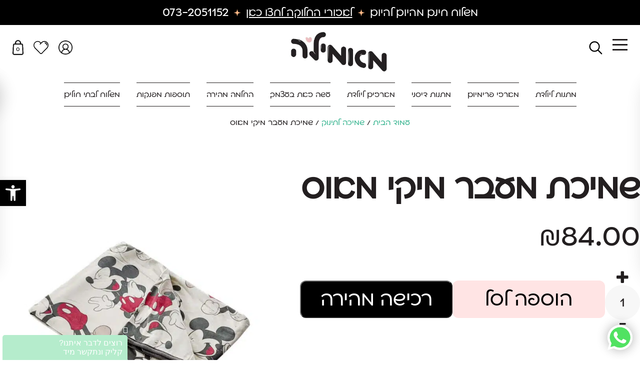

--- FILE ---
content_type: text/html; charset=UTF-8
request_url: https://mamy-le.co.il/%D7%9E%D7%95%D7%A6%D7%A8%D7%99-%D7%9E%D7%90%D7%9E%D7%99%D7%9C%D7%94/%D7%AA%D7%95%D7%A1%D7%A4%D7%95%D7%AA-%D7%9E%D7%A4%D7%A0%D7%A7%D7%95%D7%AA/%D7%A7%D7%95%D7%9C%D7%A7%D7%A6%D7%99%D7%99%D7%AA-%D7%93%D7%99%D7%A1%D7%A0%D7%99-2023/%D7%A9%D7%9E%D7%99%D7%9B%D7%AA-%D7%A7%D7%99%D7%A5-%D7%9E%D7%99%D7%A7%D7%99-%D7%9E%D7%90%D7%95%D7%A1/
body_size: 47869
content:
<!doctype html>
<!--[if lt IE 7]>
<html dir="rtl" lang="he-IL"
    xmlns:og="https://opengraphprotocol.org/schema/"
    xmlns:fb="https://www.facebook.com/2008/fbml" class="no-js lt-ie9 lt-ie8 lt-ie7"><![endif]-->
<!--[if (IE 7)&!(IEMobile)]>
<html dir="rtl" lang="he-IL"
    xmlns:og="https://opengraphprotocol.org/schema/"
    xmlns:fb="https://www.facebook.com/2008/fbml" class="no-js lt-ie9 lt-ie8"><![endif]-->
<!--[if (IE 8)&!(IEMobile)]>
<html dir="rtl" lang="he-IL"
    xmlns:og="https://opengraphprotocol.org/schema/"
    xmlns:fb="https://www.facebook.com/2008/fbml" class="no-js lt-ie9"><![endif]-->
<!--[if gt IE 8]><!-->
<html dir="rtl" lang="he-IL"
    xmlns:og="https://opengraphprotocol.org/schema/"
    xmlns:fb="https://www.facebook.com/2008/fbml" class="no-js"><!--<![endif]-->

<head>
    <meta charset="utf-8">

        <meta http-equiv="X-UA-Compatible" content="IE=edge,chrome=1">

    <title>שמיכת מעבר מיקי מאוס - מאמיל&#039;ה</title>

        <meta name="HandheldFriendly" content="True">
    <meta name="MobileOptimized" content="320">
    <meta name="viewport" content="width=device-width, initial-scale=1.0"/>
    <meta name="google-site-verification" content="Xo8vpeCAQHJnwNlHX6BfTSJL8N4hB_0Mp6OfrKtVHCM" />

        <link rel="apple-touch-icon" href="https://mamy-le.co.il/wp-content/themes/mamyle/library/images/apple-icon-touch.png">
    <link rel="icon" href="https://mamy-le.co.il/wp-content/themes/mamyle/library/images/favicon.png">
    <!--[if IE]>
    <link rel="shortcut icon" href="https://mamy-le.co.il/wp-content/themes/mamylelibrary/images/favicon.ico">
    <![endif]-->
        <meta name="msapplication-TileColor" content="#f01d4f">
    <meta name="msapplication-TileImage"
          content="https://mamy-le.co.il/wp-content/themes/mamyle/library/images/win8-tile-icon.png">

    <link rel="pingback" href="https://mamy-le.co.il/xmlrpc.php">
    <meta name="google-site-verification" content=""/>
        
            <script async src='https://obseu.bmccfortress.com/i/15eff5a2fd4a2cb230ace00a791d9cc3.js' class='ct_clicktrue'></script>
            <script async src='https://www.clickcease.com/monitor/stat.js'>
            </script>
        <meta name='robots' content='index, follow, max-image-preview:large, max-snippet:-1, max-video-preview:-1' />
	<style>img:is([sizes="auto" i], [sizes^="auto," i]) { contain-intrinsic-size: 3000px 1500px }</style>
	
<!-- Google Tag Manager by PYS -->
    <script data-cfasync="false" data-pagespeed-no-defer>
	    window.dataLayerPYS = window.dataLayerPYS || [];
	</script>
<!-- End Google Tag Manager by PYS -->
            <script data-no-defer="1" data-ezscrex="false" data-cfasync="false" data-pagespeed-no-defer data-cookieconsent="ignore">
                var ctPublicFunctions = {"_ajax_nonce":"dff0b208ae","_rest_nonce":"16df79f03a","_ajax_url":"\/wp-admin\/admin-ajax.php","_rest_url":"https:\/\/mamy-le.co.il\/wp-json\/","data__cookies_type":"none","data__ajax_type":"rest","data__bot_detector_enabled":1,"data__frontend_data_log_enabled":1,"cookiePrefix":"","wprocket_detected":false,"host_url":"mamy-le.co.il","text__ee_click_to_select":"Click to select the whole data","text__ee_original_email":"The complete one is","text__ee_got_it":"Got it","text__ee_blocked":"Blocked","text__ee_cannot_connect":"Cannot connect","text__ee_cannot_decode":"Can not decode email. Unknown reason","text__ee_email_decoder":"CleanTalk email decoder","text__ee_wait_for_decoding":"The magic is on the way!","text__ee_decoding_process":"Please wait a few seconds while we decode the contact data."}
            </script>
        
            <script data-no-defer="1" data-ezscrex="false" data-cfasync="false" data-pagespeed-no-defer data-cookieconsent="ignore">
                var ctPublic = {"_ajax_nonce":"dff0b208ae","settings__forms__check_internal":0,"settings__forms__check_external":0,"settings__forms__force_protection":0,"settings__forms__search_test":1,"settings__data__bot_detector_enabled":1,"settings__sfw__anti_crawler":0,"blog_home":"https:\/\/mamy-le.co.il\/","pixel__setting":"3","pixel__enabled":false,"pixel__url":"https:\/\/moderate4-v4.cleantalk.org\/pixel\/1b18f1b5623aeec8f4d73ffb19b4d2c3.gif","data__email_check_before_post":1,"data__email_check_exist_post":1,"data__cookies_type":"none","data__key_is_ok":true,"data__visible_fields_required":true,"wl_brandname":"Anti-Spam by CleanTalk","wl_brandname_short":"CleanTalk","ct_checkjs_key":1505631339,"emailEncoderPassKey":"93b5eb1c1969f39e64e7f0842dfe733d","bot_detector_forms_excluded":"W10=","advancedCacheExists":false,"varnishCacheExists":false,"wc_ajax_add_to_cart":true}
            </script>
        
<!-- Google Tag Manager for WordPress by gtm4wp.com -->
<script data-cfasync="false" data-pagespeed-no-defer>
	var gtm4wp_datalayer_name = "dataLayer";
	var dataLayer = dataLayer || [];
	const gtm4wp_use_sku_instead = false;
	const gtm4wp_currency = 'ILS';
	const gtm4wp_product_per_impression = 10;
	const gtm4wp_clear_ecommerce = false;
</script>
<!-- End Google Tag Manager for WordPress by gtm4wp.com -->
	<!-- This site is optimized with the Yoast SEO plugin v25.6 - https://yoast.com/wordpress/plugins/seo/ -->
	<meta name="description" content="שמיכת קיץ מיקי מאוס - שמיכה נעימה, רכה ומפנקת. הזמינו את המוצר הזה ומאות מוצרים נוספים מתוך הקטלוג שלנו &gt;&gt;" />
	<link rel="canonical" href="https://mamy-le.co.il/מוצרי-מאמילה/תוספות-מפנקות/קולקציית-דיסני-2023/שמיכת-קיץ-מיקי-מאוס/" />
	<meta property="og:locale" content="he_IL" />
	<meta property="og:type" content="article" />
	<meta property="og:title" content="שמיכת מעבר מיקי מאוס - מאמיל&#039;ה" />
	<meta property="og:description" content="שמיכת קיץ מיקי מאוס - שמיכה נעימה, רכה ומפנקת. הזמינו את המוצר הזה ומאות מוצרים נוספים מתוך הקטלוג שלנו &gt;&gt;" />
	<meta property="og:url" content="https://mamy-le.co.il/מוצרי-מאמילה/תוספות-מפנקות/קולקציית-דיסני-2023/שמיכת-קיץ-מיקי-מאוס/" />
	<meta property="og:site_name" content="מתנות ליולדת ולרך הנולד - מאמיל&#039;ה" />
	<meta property="article:modified_time" content="2025-09-11T05:39:29+00:00" />
	<meta property="og:image" content="https://mamy-le.co.il/wp-content/uploads/2023/04/Untitled-33.jpg" />
	<meta property="og:image:width" content="900" />
	<meta property="og:image:height" content="1000" />
	<meta property="og:image:type" content="image/jpeg" />
	<meta name="twitter:card" content="summary_large_image" />
	<meta name="twitter:label1" content="זמן קריאה מוערך" />
	<meta name="twitter:data1" content="דקה1" />
	<script type="application/ld+json" class="yoast-schema-graph">{"@context":"https://schema.org","@graph":[{"@type":"WebPage","@id":"https://mamy-le.co.il/מוצרי-מאמילה/%d7%aa%d7%95%d7%a1%d7%a4%d7%95%d7%aa-%d7%9e%d7%a4%d7%a0%d7%a7%d7%95%d7%aa/%d7%a7%d7%95%d7%9c%d7%a7%d7%a6%d7%99%d7%99%d7%aa-%d7%93%d7%99%d7%a1%d7%a0%d7%99-2023/%d7%a9%d7%9e%d7%99%d7%9b%d7%aa-%d7%a7%d7%99%d7%a5-%d7%9e%d7%99%d7%a7%d7%99-%d7%9e%d7%90%d7%95%d7%a1/","url":"https://mamy-le.co.il/מוצרי-מאמילה/%d7%aa%d7%95%d7%a1%d7%a4%d7%95%d7%aa-%d7%9e%d7%a4%d7%a0%d7%a7%d7%95%d7%aa/%d7%a7%d7%95%d7%9c%d7%a7%d7%a6%d7%99%d7%99%d7%aa-%d7%93%d7%99%d7%a1%d7%a0%d7%99-2023/%d7%a9%d7%9e%d7%99%d7%9b%d7%aa-%d7%a7%d7%99%d7%a5-%d7%9e%d7%99%d7%a7%d7%99-%d7%9e%d7%90%d7%95%d7%a1/","name":"שמיכת מעבר מיקי מאוס - מאמיל'ה","isPartOf":{"@id":"https://mamy-le.co.il/#website"},"primaryImageOfPage":{"@id":"https://mamy-le.co.il/מוצרי-מאמילה/%d7%aa%d7%95%d7%a1%d7%a4%d7%95%d7%aa-%d7%9e%d7%a4%d7%a0%d7%a7%d7%95%d7%aa/%d7%a7%d7%95%d7%9c%d7%a7%d7%a6%d7%99%d7%99%d7%aa-%d7%93%d7%99%d7%a1%d7%a0%d7%99-2023/%d7%a9%d7%9e%d7%99%d7%9b%d7%aa-%d7%a7%d7%99%d7%a5-%d7%9e%d7%99%d7%a7%d7%99-%d7%9e%d7%90%d7%95%d7%a1/#primaryimage"},"image":{"@id":"https://mamy-le.co.il/מוצרי-מאמילה/%d7%aa%d7%95%d7%a1%d7%a4%d7%95%d7%aa-%d7%9e%d7%a4%d7%a0%d7%a7%d7%95%d7%aa/%d7%a7%d7%95%d7%9c%d7%a7%d7%a6%d7%99%d7%99%d7%aa-%d7%93%d7%99%d7%a1%d7%a0%d7%99-2023/%d7%a9%d7%9e%d7%99%d7%9b%d7%aa-%d7%a7%d7%99%d7%a5-%d7%9e%d7%99%d7%a7%d7%99-%d7%9e%d7%90%d7%95%d7%a1/#primaryimage"},"thumbnailUrl":"https://mamy-le.co.il/wp-content/uploads/2023/04/Untitled-33.jpg","datePublished":"2023-04-27T09:18:03+00:00","dateModified":"2025-09-11T05:39:29+00:00","description":"שמיכת קיץ מיקי מאוס - שמיכה נעימה, רכה ומפנקת. הזמינו את המוצר הזה ומאות מוצרים נוספים מתוך הקטלוג שלנו >>","breadcrumb":{"@id":"https://mamy-le.co.il/מוצרי-מאמילה/%d7%aa%d7%95%d7%a1%d7%a4%d7%95%d7%aa-%d7%9e%d7%a4%d7%a0%d7%a7%d7%95%d7%aa/%d7%a7%d7%95%d7%9c%d7%a7%d7%a6%d7%99%d7%99%d7%aa-%d7%93%d7%99%d7%a1%d7%a0%d7%99-2023/%d7%a9%d7%9e%d7%99%d7%9b%d7%aa-%d7%a7%d7%99%d7%a5-%d7%9e%d7%99%d7%a7%d7%99-%d7%9e%d7%90%d7%95%d7%a1/#breadcrumb"},"inLanguage":"he-IL","potentialAction":[{"@type":"ReadAction","target":["https://mamy-le.co.il/מוצרי-מאמילה/%d7%aa%d7%95%d7%a1%d7%a4%d7%95%d7%aa-%d7%9e%d7%a4%d7%a0%d7%a7%d7%95%d7%aa/%d7%a7%d7%95%d7%9c%d7%a7%d7%a6%d7%99%d7%99%d7%aa-%d7%93%d7%99%d7%a1%d7%a0%d7%99-2023/%d7%a9%d7%9e%d7%99%d7%9b%d7%aa-%d7%a7%d7%99%d7%a5-%d7%9e%d7%99%d7%a7%d7%99-%d7%9e%d7%90%d7%95%d7%a1/"]}]},{"@type":"ImageObject","inLanguage":"he-IL","@id":"https://mamy-le.co.il/מוצרי-מאמילה/%d7%aa%d7%95%d7%a1%d7%a4%d7%95%d7%aa-%d7%9e%d7%a4%d7%a0%d7%a7%d7%95%d7%aa/%d7%a7%d7%95%d7%9c%d7%a7%d7%a6%d7%99%d7%99%d7%aa-%d7%93%d7%99%d7%a1%d7%a0%d7%99-2023/%d7%a9%d7%9e%d7%99%d7%9b%d7%aa-%d7%a7%d7%99%d7%a5-%d7%9e%d7%99%d7%a7%d7%99-%d7%9e%d7%90%d7%95%d7%a1/#primaryimage","url":"https://mamy-le.co.il/wp-content/uploads/2023/04/Untitled-33.jpg","contentUrl":"https://mamy-le.co.il/wp-content/uploads/2023/04/Untitled-33.jpg","width":900,"height":1000},{"@type":"BreadcrumbList","@id":"https://mamy-le.co.il/מוצרי-מאמילה/%d7%aa%d7%95%d7%a1%d7%a4%d7%95%d7%aa-%d7%9e%d7%a4%d7%a0%d7%a7%d7%95%d7%aa/%d7%a7%d7%95%d7%9c%d7%a7%d7%a6%d7%99%d7%99%d7%aa-%d7%93%d7%99%d7%a1%d7%a0%d7%99-2023/%d7%a9%d7%9e%d7%99%d7%9b%d7%aa-%d7%a7%d7%99%d7%a5-%d7%9e%d7%99%d7%a7%d7%99-%d7%9e%d7%90%d7%95%d7%a1/#breadcrumb","itemListElement":[{"@type":"ListItem","position":1,"name":"חנות","item":"https://mamy-le.co.il/shop/"},{"@type":"ListItem","position":2,"name":"שמיכת מעבר מיקי מאוס"}]},{"@type":"WebSite","@id":"https://mamy-le.co.il/#website","url":"https://mamy-le.co.il/","name":"מתנות ליולדת ולרך הנולד - מאמיל&#039;ה","description":"","potentialAction":[{"@type":"SearchAction","target":{"@type":"EntryPoint","urlTemplate":"https://mamy-le.co.il/?s={search_term_string}"},"query-input":{"@type":"PropertyValueSpecification","valueRequired":true,"valueName":"search_term_string"}}],"inLanguage":"he-IL"}]}</script>
	<!-- / Yoast SEO plugin. -->


<link rel='dns-prefetch' href='//moderate.cleantalk.org' />
<link rel='dns-prefetch' href='//www.google.com' />
<link rel='dns-prefetch' href='//cdnjs.cloudflare.com' />
<link rel='dns-prefetch' href='//fonts.googleapis.com' />
<link rel="alternate" type="application/rss+xml" title="מתנות ליולדת ולרך הנולד - מאמיל&#039;ה &laquo; פיד‏" href="https://mamy-le.co.il/feed/" />
<link rel="alternate" type="application/rss+xml" title="מתנות ליולדת ולרך הנולד - מאמיל&#039;ה &laquo; פיד תגובות‏" href="https://mamy-le.co.il/comments/feed/" />

    <meta property="og:title" content="שמיכת מעבר מיקי מאוס"/>
    <meta property="og:description" content="שמיכת מיקי מאוס איכותית ונעימה במיוחד,

שמיכה דו צדדית 100% כותנה

75 ס”מ / 100 ס”מ"/>
    <meta property="og:type" content="article"/>
    <meta property="og:url" content="https://mamy-le.co.il/מוצרי-מאמילה/%d7%aa%d7%95%d7%a1%d7%a4%d7%95%d7%aa-%d7%9e%d7%a4%d7%a0%d7%a7%d7%95%d7%aa/%d7%a7%d7%95%d7%9c%d7%a7%d7%a6%d7%99%d7%99%d7%aa-%d7%93%d7%99%d7%a1%d7%a0%d7%99-2023/%d7%a9%d7%9e%d7%99%d7%9b%d7%aa-%d7%a7%d7%99%d7%a5-%d7%9e%d7%99%d7%a7%d7%99-%d7%9e%d7%90%d7%95%d7%a1/"/>
    <meta property="og:site_name" content="מתנות ליולדת ולרך הנולד - מאמיל&#039;ה"/>
    <meta property="og:image" content="https://mamy-le.co.il/wp-content/uploads/2023/04/Untitled-33-245x245.jpg"/>

<script type="text/javascript">
/* <![CDATA[ */
window._wpemojiSettings = {"baseUrl":"https:\/\/s.w.org\/images\/core\/emoji\/15.0.3\/72x72\/","ext":".png","svgUrl":"https:\/\/s.w.org\/images\/core\/emoji\/15.0.3\/svg\/","svgExt":".svg","source":{"concatemoji":"https:\/\/mamy-le.co.il\/wp-includes\/js\/wp-emoji-release.min.js"}};
/*! This file is auto-generated */
!function(i,n){var o,s,e;function c(e){try{var t={supportTests:e,timestamp:(new Date).valueOf()};sessionStorage.setItem(o,JSON.stringify(t))}catch(e){}}function p(e,t,n){e.clearRect(0,0,e.canvas.width,e.canvas.height),e.fillText(t,0,0);var t=new Uint32Array(e.getImageData(0,0,e.canvas.width,e.canvas.height).data),r=(e.clearRect(0,0,e.canvas.width,e.canvas.height),e.fillText(n,0,0),new Uint32Array(e.getImageData(0,0,e.canvas.width,e.canvas.height).data));return t.every(function(e,t){return e===r[t]})}function u(e,t,n){switch(t){case"flag":return n(e,"\ud83c\udff3\ufe0f\u200d\u26a7\ufe0f","\ud83c\udff3\ufe0f\u200b\u26a7\ufe0f")?!1:!n(e,"\ud83c\uddfa\ud83c\uddf3","\ud83c\uddfa\u200b\ud83c\uddf3")&&!n(e,"\ud83c\udff4\udb40\udc67\udb40\udc62\udb40\udc65\udb40\udc6e\udb40\udc67\udb40\udc7f","\ud83c\udff4\u200b\udb40\udc67\u200b\udb40\udc62\u200b\udb40\udc65\u200b\udb40\udc6e\u200b\udb40\udc67\u200b\udb40\udc7f");case"emoji":return!n(e,"\ud83d\udc26\u200d\u2b1b","\ud83d\udc26\u200b\u2b1b")}return!1}function f(e,t,n){var r="undefined"!=typeof WorkerGlobalScope&&self instanceof WorkerGlobalScope?new OffscreenCanvas(300,150):i.createElement("canvas"),a=r.getContext("2d",{willReadFrequently:!0}),o=(a.textBaseline="top",a.font="600 32px Arial",{});return e.forEach(function(e){o[e]=t(a,e,n)}),o}function t(e){var t=i.createElement("script");t.src=e,t.defer=!0,i.head.appendChild(t)}"undefined"!=typeof Promise&&(o="wpEmojiSettingsSupports",s=["flag","emoji"],n.supports={everything:!0,everythingExceptFlag:!0},e=new Promise(function(e){i.addEventListener("DOMContentLoaded",e,{once:!0})}),new Promise(function(t){var n=function(){try{var e=JSON.parse(sessionStorage.getItem(o));if("object"==typeof e&&"number"==typeof e.timestamp&&(new Date).valueOf()<e.timestamp+604800&&"object"==typeof e.supportTests)return e.supportTests}catch(e){}return null}();if(!n){if("undefined"!=typeof Worker&&"undefined"!=typeof OffscreenCanvas&&"undefined"!=typeof URL&&URL.createObjectURL&&"undefined"!=typeof Blob)try{var e="postMessage("+f.toString()+"("+[JSON.stringify(s),u.toString(),p.toString()].join(",")+"));",r=new Blob([e],{type:"text/javascript"}),a=new Worker(URL.createObjectURL(r),{name:"wpTestEmojiSupports"});return void(a.onmessage=function(e){c(n=e.data),a.terminate(),t(n)})}catch(e){}c(n=f(s,u,p))}t(n)}).then(function(e){for(var t in e)n.supports[t]=e[t],n.supports.everything=n.supports.everything&&n.supports[t],"flag"!==t&&(n.supports.everythingExceptFlag=n.supports.everythingExceptFlag&&n.supports[t]);n.supports.everythingExceptFlag=n.supports.everythingExceptFlag&&!n.supports.flag,n.DOMReady=!1,n.readyCallback=function(){n.DOMReady=!0}}).then(function(){return e}).then(function(){var e;n.supports.everything||(n.readyCallback(),(e=n.source||{}).concatemoji?t(e.concatemoji):e.wpemoji&&e.twemoji&&(t(e.twemoji),t(e.wpemoji)))}))}((window,document),window._wpemojiSettings);
/* ]]> */
</script>
<style id='wp-emoji-styles-inline-css' type='text/css'>

	img.wp-smiley, img.emoji {
		display: inline !important;
		border: none !important;
		box-shadow: none !important;
		height: 1em !important;
		width: 1em !important;
		margin: 0 0.07em !important;
		vertical-align: -0.1em !important;
		background: none !important;
		padding: 0 !important;
	}
</style>
<link rel='stylesheet' id='wp-block-library-rtl-css' href='https://mamy-le.co.il/wp-includes/css/dist/block-library/style-rtl.min.css' type='text/css' media='all' />
<style id='classic-theme-styles-inline-css' type='text/css'>
/*! This file is auto-generated */
.wp-block-button__link{color:#fff;background-color:#32373c;border-radius:9999px;box-shadow:none;text-decoration:none;padding:calc(.667em + 2px) calc(1.333em + 2px);font-size:1.125em}.wp-block-file__button{background:#32373c;color:#fff;text-decoration:none}
</style>
<style id='global-styles-inline-css' type='text/css'>
:root{--wp--preset--aspect-ratio--square: 1;--wp--preset--aspect-ratio--4-3: 4/3;--wp--preset--aspect-ratio--3-4: 3/4;--wp--preset--aspect-ratio--3-2: 3/2;--wp--preset--aspect-ratio--2-3: 2/3;--wp--preset--aspect-ratio--16-9: 16/9;--wp--preset--aspect-ratio--9-16: 9/16;--wp--preset--color--black: #000000;--wp--preset--color--cyan-bluish-gray: #abb8c3;--wp--preset--color--white: #ffffff;--wp--preset--color--pale-pink: #f78da7;--wp--preset--color--vivid-red: #cf2e2e;--wp--preset--color--luminous-vivid-orange: #ff6900;--wp--preset--color--luminous-vivid-amber: #fcb900;--wp--preset--color--light-green-cyan: #7bdcb5;--wp--preset--color--vivid-green-cyan: #00d084;--wp--preset--color--pale-cyan-blue: #8ed1fc;--wp--preset--color--vivid-cyan-blue: #0693e3;--wp--preset--color--vivid-purple: #9b51e0;--wp--preset--gradient--vivid-cyan-blue-to-vivid-purple: linear-gradient(135deg,rgba(6,147,227,1) 0%,rgb(155,81,224) 100%);--wp--preset--gradient--light-green-cyan-to-vivid-green-cyan: linear-gradient(135deg,rgb(122,220,180) 0%,rgb(0,208,130) 100%);--wp--preset--gradient--luminous-vivid-amber-to-luminous-vivid-orange: linear-gradient(135deg,rgba(252,185,0,1) 0%,rgba(255,105,0,1) 100%);--wp--preset--gradient--luminous-vivid-orange-to-vivid-red: linear-gradient(135deg,rgba(255,105,0,1) 0%,rgb(207,46,46) 100%);--wp--preset--gradient--very-light-gray-to-cyan-bluish-gray: linear-gradient(135deg,rgb(238,238,238) 0%,rgb(169,184,195) 100%);--wp--preset--gradient--cool-to-warm-spectrum: linear-gradient(135deg,rgb(74,234,220) 0%,rgb(151,120,209) 20%,rgb(207,42,186) 40%,rgb(238,44,130) 60%,rgb(251,105,98) 80%,rgb(254,248,76) 100%);--wp--preset--gradient--blush-light-purple: linear-gradient(135deg,rgb(255,206,236) 0%,rgb(152,150,240) 100%);--wp--preset--gradient--blush-bordeaux: linear-gradient(135deg,rgb(254,205,165) 0%,rgb(254,45,45) 50%,rgb(107,0,62) 100%);--wp--preset--gradient--luminous-dusk: linear-gradient(135deg,rgb(255,203,112) 0%,rgb(199,81,192) 50%,rgb(65,88,208) 100%);--wp--preset--gradient--pale-ocean: linear-gradient(135deg,rgb(255,245,203) 0%,rgb(182,227,212) 50%,rgb(51,167,181) 100%);--wp--preset--gradient--electric-grass: linear-gradient(135deg,rgb(202,248,128) 0%,rgb(113,206,126) 100%);--wp--preset--gradient--midnight: linear-gradient(135deg,rgb(2,3,129) 0%,rgb(40,116,252) 100%);--wp--preset--font-size--small: 13px;--wp--preset--font-size--medium: 20px;--wp--preset--font-size--large: 36px;--wp--preset--font-size--x-large: 42px;--wp--preset--font-family--inter: "Inter", sans-serif;--wp--preset--font-family--cardo: Cardo;--wp--preset--spacing--20: 0.44rem;--wp--preset--spacing--30: 0.67rem;--wp--preset--spacing--40: 1rem;--wp--preset--spacing--50: 1.5rem;--wp--preset--spacing--60: 2.25rem;--wp--preset--spacing--70: 3.38rem;--wp--preset--spacing--80: 5.06rem;--wp--preset--shadow--natural: 6px 6px 9px rgba(0, 0, 0, 0.2);--wp--preset--shadow--deep: 12px 12px 50px rgba(0, 0, 0, 0.4);--wp--preset--shadow--sharp: 6px 6px 0px rgba(0, 0, 0, 0.2);--wp--preset--shadow--outlined: 6px 6px 0px -3px rgba(255, 255, 255, 1), 6px 6px rgba(0, 0, 0, 1);--wp--preset--shadow--crisp: 6px 6px 0px rgba(0, 0, 0, 1);}:where(.is-layout-flex){gap: 0.5em;}:where(.is-layout-grid){gap: 0.5em;}body .is-layout-flex{display: flex;}.is-layout-flex{flex-wrap: wrap;align-items: center;}.is-layout-flex > :is(*, div){margin: 0;}body .is-layout-grid{display: grid;}.is-layout-grid > :is(*, div){margin: 0;}:where(.wp-block-columns.is-layout-flex){gap: 2em;}:where(.wp-block-columns.is-layout-grid){gap: 2em;}:where(.wp-block-post-template.is-layout-flex){gap: 1.25em;}:where(.wp-block-post-template.is-layout-grid){gap: 1.25em;}.has-black-color{color: var(--wp--preset--color--black) !important;}.has-cyan-bluish-gray-color{color: var(--wp--preset--color--cyan-bluish-gray) !important;}.has-white-color{color: var(--wp--preset--color--white) !important;}.has-pale-pink-color{color: var(--wp--preset--color--pale-pink) !important;}.has-vivid-red-color{color: var(--wp--preset--color--vivid-red) !important;}.has-luminous-vivid-orange-color{color: var(--wp--preset--color--luminous-vivid-orange) !important;}.has-luminous-vivid-amber-color{color: var(--wp--preset--color--luminous-vivid-amber) !important;}.has-light-green-cyan-color{color: var(--wp--preset--color--light-green-cyan) !important;}.has-vivid-green-cyan-color{color: var(--wp--preset--color--vivid-green-cyan) !important;}.has-pale-cyan-blue-color{color: var(--wp--preset--color--pale-cyan-blue) !important;}.has-vivid-cyan-blue-color{color: var(--wp--preset--color--vivid-cyan-blue) !important;}.has-vivid-purple-color{color: var(--wp--preset--color--vivid-purple) !important;}.has-black-background-color{background-color: var(--wp--preset--color--black) !important;}.has-cyan-bluish-gray-background-color{background-color: var(--wp--preset--color--cyan-bluish-gray) !important;}.has-white-background-color{background-color: var(--wp--preset--color--white) !important;}.has-pale-pink-background-color{background-color: var(--wp--preset--color--pale-pink) !important;}.has-vivid-red-background-color{background-color: var(--wp--preset--color--vivid-red) !important;}.has-luminous-vivid-orange-background-color{background-color: var(--wp--preset--color--luminous-vivid-orange) !important;}.has-luminous-vivid-amber-background-color{background-color: var(--wp--preset--color--luminous-vivid-amber) !important;}.has-light-green-cyan-background-color{background-color: var(--wp--preset--color--light-green-cyan) !important;}.has-vivid-green-cyan-background-color{background-color: var(--wp--preset--color--vivid-green-cyan) !important;}.has-pale-cyan-blue-background-color{background-color: var(--wp--preset--color--pale-cyan-blue) !important;}.has-vivid-cyan-blue-background-color{background-color: var(--wp--preset--color--vivid-cyan-blue) !important;}.has-vivid-purple-background-color{background-color: var(--wp--preset--color--vivid-purple) !important;}.has-black-border-color{border-color: var(--wp--preset--color--black) !important;}.has-cyan-bluish-gray-border-color{border-color: var(--wp--preset--color--cyan-bluish-gray) !important;}.has-white-border-color{border-color: var(--wp--preset--color--white) !important;}.has-pale-pink-border-color{border-color: var(--wp--preset--color--pale-pink) !important;}.has-vivid-red-border-color{border-color: var(--wp--preset--color--vivid-red) !important;}.has-luminous-vivid-orange-border-color{border-color: var(--wp--preset--color--luminous-vivid-orange) !important;}.has-luminous-vivid-amber-border-color{border-color: var(--wp--preset--color--luminous-vivid-amber) !important;}.has-light-green-cyan-border-color{border-color: var(--wp--preset--color--light-green-cyan) !important;}.has-vivid-green-cyan-border-color{border-color: var(--wp--preset--color--vivid-green-cyan) !important;}.has-pale-cyan-blue-border-color{border-color: var(--wp--preset--color--pale-cyan-blue) !important;}.has-vivid-cyan-blue-border-color{border-color: var(--wp--preset--color--vivid-cyan-blue) !important;}.has-vivid-purple-border-color{border-color: var(--wp--preset--color--vivid-purple) !important;}.has-vivid-cyan-blue-to-vivid-purple-gradient-background{background: var(--wp--preset--gradient--vivid-cyan-blue-to-vivid-purple) !important;}.has-light-green-cyan-to-vivid-green-cyan-gradient-background{background: var(--wp--preset--gradient--light-green-cyan-to-vivid-green-cyan) !important;}.has-luminous-vivid-amber-to-luminous-vivid-orange-gradient-background{background: var(--wp--preset--gradient--luminous-vivid-amber-to-luminous-vivid-orange) !important;}.has-luminous-vivid-orange-to-vivid-red-gradient-background{background: var(--wp--preset--gradient--luminous-vivid-orange-to-vivid-red) !important;}.has-very-light-gray-to-cyan-bluish-gray-gradient-background{background: var(--wp--preset--gradient--very-light-gray-to-cyan-bluish-gray) !important;}.has-cool-to-warm-spectrum-gradient-background{background: var(--wp--preset--gradient--cool-to-warm-spectrum) !important;}.has-blush-light-purple-gradient-background{background: var(--wp--preset--gradient--blush-light-purple) !important;}.has-blush-bordeaux-gradient-background{background: var(--wp--preset--gradient--blush-bordeaux) !important;}.has-luminous-dusk-gradient-background{background: var(--wp--preset--gradient--luminous-dusk) !important;}.has-pale-ocean-gradient-background{background: var(--wp--preset--gradient--pale-ocean) !important;}.has-electric-grass-gradient-background{background: var(--wp--preset--gradient--electric-grass) !important;}.has-midnight-gradient-background{background: var(--wp--preset--gradient--midnight) !important;}.has-small-font-size{font-size: var(--wp--preset--font-size--small) !important;}.has-medium-font-size{font-size: var(--wp--preset--font-size--medium) !important;}.has-large-font-size{font-size: var(--wp--preset--font-size--large) !important;}.has-x-large-font-size{font-size: var(--wp--preset--font-size--x-large) !important;}
:where(.wp-block-post-template.is-layout-flex){gap: 1.25em;}:where(.wp-block-post-template.is-layout-grid){gap: 1.25em;}
:where(.wp-block-columns.is-layout-flex){gap: 2em;}:where(.wp-block-columns.is-layout-grid){gap: 2em;}
:root :where(.wp-block-pullquote){font-size: 1.5em;line-height: 1.6;}
</style>
<link rel='stylesheet' id='wapf-frontend-css-css' href='https://mamy-le.co.il/wp-content/plugins/advanced-product-fields-for-woocommerce/assets/css/frontend.min.css' type='text/css' media='all' />
<link rel='stylesheet' id='cleantalk-public-css-css' href='https://mamy-le.co.il/wp-content/plugins/cleantalk-spam-protect/css/cleantalk-public.min.css' type='text/css' media='all' />
<link rel='stylesheet' id='cleantalk-email-decoder-css-css' href='https://mamy-le.co.il/wp-content/plugins/cleantalk-spam-protect/css/cleantalk-email-decoder.min.css' type='text/css' media='all' />
<link rel='stylesheet' id='egpr-mCustomScrollbar-css' href='https://mamy-le.co.il/wp-content/plugins/everest-google-places-reviews/assets/frontend/css/jquery.mCustomScrollbar.css' type='text/css' media='all' />
<link rel='stylesheet' id='egpr-frontend-style-css' href='https://mamy-le.co.il/wp-content/plugins/everest-google-places-reviews/assets/frontend/css/egpr-style.css' type='text/css' media='all' />
<link rel='stylesheet' id='egpr_fontawesome_style-css' href='https://mamy-le.co.il/wp-content/plugins/everest-google-places-reviews/assets/backend/css/font-awesome/font-awesome.min.css' type='text/css' media='all' />
<link rel='stylesheet' id='egpr-bxslider-style-css' href='https://mamy-le.co.il/wp-content/plugins/everest-google-places-reviews/assets/frontend/css/jquery.bxslider.css' type='text/css' media='all' />
<link rel='stylesheet' id='egpr-animation-css' href='https://mamy-le.co.il/wp-content/plugins/everest-google-places-reviews/assets/frontend/css/animate.css' type='text/css' media='all' />
<link rel='stylesheet' id='woo_discount_rules_front_end-css' href='https://mamy-le.co.il/wp-content/plugins/woo-discount-rules/assets/css/woo_discount_rules.css' type='text/css' media='all' />
<link rel='stylesheet' id='jquery-quick-view-modal-css' href='https://mamy-le.co.il/wp-content/plugins/woocommerce-quick-view/public/vendor/jquery-modal-master/jquery.modal.min.css' type='text/css' media='all' />
<link rel='stylesheet' id='woocommerce-quick-view-public-css' href='https://mamy-le.co.il/wp-content/plugins/woocommerce-quick-view/public/css/woocommerce-quick-view-public.css' type='text/css' media='all' />
<link rel='stylesheet' id='woocommerce-quick-view-custom-css' href='https://mamy-le.co.il/wp-content/plugins/woocommerce-quick-view/public/css/woocommerce-quick-view-custom.css' type='text/css' media='all' />
<link rel='stylesheet' id='photoswipe-css' href='https://mamy-le.co.il/wp-content/plugins/woocommerce/assets/css/photoswipe/photoswipe.min.css' type='text/css' media='all' />
<link rel='stylesheet' id='photoswipe-default-skin-css' href='https://mamy-le.co.il/wp-content/plugins/woocommerce/assets/css/photoswipe/default-skin/default-skin.min.css' type='text/css' media='all' />
<link rel='stylesheet' id='woocommerce-layout-rtl-css' href='https://mamy-le.co.il/wp-content/plugins/woocommerce/assets/css/woocommerce-layout-rtl.css' type='text/css' media='all' />
<link rel='stylesheet' id='woocommerce-smallscreen-rtl-css' href='https://mamy-le.co.il/wp-content/plugins/woocommerce/assets/css/woocommerce-smallscreen-rtl.css' type='text/css' media='only screen and (max-width: 768px)' />
<link rel='stylesheet' id='woocommerce-general-rtl-css' href='https://mamy-le.co.il/wp-content/plugins/woocommerce/assets/css/woocommerce-rtl.css' type='text/css' media='all' />
<style id='woocommerce-inline-inline-css' type='text/css'>
.woocommerce form .form-row .required { visibility: visible; }
</style>
<link rel='stylesheet' id='form-design-sytle-css' href='https://mamy-le.co.il/wp-content/plugins/meshulam-payment-gateway//assets/css/form-design.css' type='text/css' media='all' />
<link rel='stylesheet' id='meshulam-pay-sytle-css' href='https://mamy-le.co.il/wp-content/plugins/meshulam-payment-gateway//assets/css/meshulam_pay_style.css' type='text/css' media='all' />
<link rel='stylesheet' id='meshulam-sytle-css' href='https://mamy-le.co.il/wp-content/plugins/meshulam-payment-gateway//assets/css/meshulam_sytle.css' type='text/css' media='all' />
<link rel='stylesheet' id='bit_payment_css-css' href='https://mamy-le.co.il/wp-content/plugins/meshulam-payment-gateway//assets/css/bit_pay_style.css' type='text/css' media='all' />
<link rel='stylesheet' id='bit_payment_font_awesome-css' href='https://cdnjs.cloudflare.com/ajax/libs/font-awesome/4.7.0/css/font-awesome.min.css' type='text/css' media='all' />
<link rel='stylesheet' id='pojo-a11y-css' href='https://mamy-le.co.il/wp-content/plugins/pojo-accessibility/modules/legacy/assets/css/style.min.css' type='text/css' media='all' />
<link rel='stylesheet' id='grw-public-main-css-rtl-css' href='https://mamy-le.co.il/wp-content/plugins/widget-google-reviews/assets/css/public-main-rtl.css' type='text/css' media='all' />
<link rel='stylesheet' id='dashicons-css' href='https://mamy-le.co.il/wp-includes/css/dashicons.min.css' type='text/css' media='all' />
<style id='dashicons-inline-css' type='text/css'>
[data-font="Dashicons"]:before {font-family: 'Dashicons' !important;content: attr(data-icon) !important;speak: none !important;font-weight: normal !important;font-variant: normal !important;text-transform: none !important;line-height: 1 !important;font-style: normal !important;-webkit-font-smoothing: antialiased !important;-moz-osx-font-smoothing: grayscale !important;}
</style>
<link rel='stylesheet' id='wc-product-reviews-pro-frontend-css' href='https://mamy-le.co.il/wp-content/plugins/woocommerce-product-reviews-pro/assets/css/frontend/wc-product-reviews-pro-frontend.min.css' type='text/css' media='all' />
<link rel='stylesheet' id='brands-styles-css' href='https://mamy-le.co.il/wp-content/plugins/woocommerce/assets/css/brands.css' type='text/css' media='all' />
<link rel='stylesheet' id='dgwt-wcas-style-css' href='https://mamy-le.co.il/wp-content/plugins/ajax-search-for-woocommerce/assets/css/style.min.css' type='text/css' media='all' />
<link rel='preload' as='font' type='font/woff2' crossorigin='anonymous' id='tinvwl-webfont-font-css' href='https://mamy-le.co.il/wp-content/plugins/ti-woocommerce-wishlist/assets/fonts/tinvwl-webfont.woff2'  media='all' />
<link rel='stylesheet' id='tinvwl-webfont-rtl-css' href='https://mamy-le.co.il/wp-content/plugins/ti-woocommerce-wishlist/assets/css/webfont-rtl.min.css' type='text/css' media='all' />
<link rel='stylesheet' id='tinvwl-rtl-css' href='https://mamy-le.co.il/wp-content/plugins/ti-woocommerce-wishlist/assets/css/public-rtl.min.css' type='text/css' media='all' />
<link rel='stylesheet' id='googleFonts-css' href='https://fonts.googleapis.com/css?family=Varela+Round%3A300%2C400%2C500%2C600%2C700%2C800&#038;subset=hebrew' type='text/css' media='all' />
<link rel='stylesheet' id='login-with-ajax-css' href='https://mamy-le.co.il/wp-content/plugins/login-with-ajax/templates/login-with-ajax.min.css' type='text/css' media='all' />
<link rel='stylesheet' id='ywdpd_owl-css' href='https://mamy-le.co.il/wp-content/plugins/yith-woocommerce-dynamic-pricing-and-discounts-premium/assets/css/owl/owl.carousel.min.css' type='text/css' media='all' />
<link rel='stylesheet' id='yith_ywdpd_frontend-css' href='https://mamy-le.co.il/wp-content/plugins/yith-woocommerce-dynamic-pricing-and-discounts-premium/assets/css/frontend.css' type='text/css' media='all' />
<link rel='stylesheet' id='child-theme-styles-css' href='https://mamy-le.co.il/wp-content/themes/mamyle/style.css' type='text/css' media='all' />
<link rel='stylesheet' id='bones-stylesheet-css' href='https://mamy-le.co.il/wp-content/themes/mamyle/library/css/theme.css' type='text/css' media='all' />
<link rel='stylesheet' id='bones-fontAwesome-css' href='https://mamy-le.co.il/wp-content/themes/mamyle/library/css/font-awesome.min.css' type='text/css' media='all' />
<link rel='stylesheet' id='rtlstyle-css' href='https://mamy-le.co.il/wp-content/themes/mamyle/library/css/rtl.css' type='text/css' media='all' />
<link rel='stylesheet' id='bootstrap-select-css-css' href='https://mamy-le.co.il/wp-content/themes/mamyle/library/js/bootstrap-select/dist/css/bootstrap-select.css' type='text/css' media='all' />
<link rel='stylesheet' id='slick-css-css' href='https://mamy-le.co.il/wp-content/themes/mamyle/library/css/slick.css' type='text/css' media='all' />
<script type="text/template" id="tmpl-variation-template">
	<div class="woocommerce-variation-description">{{{ data.variation.variation_description }}}</div>
	<div class="woocommerce-variation-price">{{{ data.variation.price_html }}}</div>
	<div class="woocommerce-variation-availability">{{{ data.variation.availability_html }}}</div>
</script>
<script type="text/template" id="tmpl-unavailable-variation-template">
	<p role="alert">מוצר זה אינו זמין כרגע. נא לבחור שילוב אחר.</p>
</script>
<script type="text/javascript" src="https://mamy-le.co.il/wp-includes/js/jquery/jquery.min.js" id="jquery-core-js"></script>
<script type="text/javascript" src="https://mamy-le.co.il/wp-includes/js/jquery/jquery-migrate.min.js" id="jquery-migrate-js"></script>
<script type="text/javascript" id="clickceaseFrontEnd-js-extra">
/* <![CDATA[ */
var ajax_obj = {"cc_nonce":"7d9b0dd0c8","ajax_url":"https:\/\/mamy-le.co.il\/wp-admin\/admin-ajax.php","ajax_action":"validate_clickcease_response"};
/* ]]> */
</script>
<script type="text/javascript" src="https://mamy-le.co.il/wp-content/plugins/clickcease-click-fraud-protection/includes/assets/js/front-end.js" id="clickceaseFrontEnd-js"></script>
<script type="text/javascript" src="https://mamy-le.co.il/wp-content/plugins/cleantalk-spam-protect/js/apbct-public-bundle_comm-func.min.js" id="apbct-public-bundle_comm-func-js-js"></script>
<script type="text/javascript" src="https://moderate.cleantalk.org/ct-bot-detector-wrapper.js" id="ct_bot_detector-js" defer="defer" data-wp-strategy="defer"></script>
<script type="text/javascript" src="https://mamy-le.co.il/wp-content/plugins/everest-google-places-reviews/assets/frontend/js/jquery.mCustomScrollbar.concat.min.js" id="egpr-mCustomScrollbarjs-js"></script>
<script type="text/javascript" src="https://mamy-le.co.il/wp-content/plugins/everest-google-places-reviews/assets/frontend/js/jquery.bxslider.js" id="egpr-bxslider-script-js"></script>
<script type="text/javascript" src="https://mamy-le.co.il/wp-content/plugins/everest-google-places-reviews/assets/frontend/js/wow.js" id="egpr-wow-animation-js"></script>
<script type="text/javascript" src="https://mamy-le.co.il/wp-content/plugins/everest-google-places-reviews/assets/frontend/js/egpr-frontend-script.js" id="egpr-frontend-script-js"></script>
<script type="text/javascript" src="https://mamy-le.co.il/wp-content/plugins/recaptcha-woo/js/rcfwc.js" id="rcfwc-js-js" defer="defer" data-wp-strategy="defer"></script>
<script type="text/javascript" src="https://www.google.com/recaptcha/api.js?explicit&amp;hl=he_IL" id="recaptcha-js" defer="defer" data-wp-strategy="defer"></script>
<script type="text/javascript" src="https://mamy-le.co.il/wp-content/plugins/woocommerce/assets/js/photoswipe/photoswipe.min.js" id="photoswipe-js" defer="defer" data-wp-strategy="defer"></script>
<script type="text/javascript" src="https://mamy-le.co.il/wp-content/plugins/woocommerce/assets/js/photoswipe/photoswipe-ui-default.min.js" id="photoswipe-ui-default-js" defer="defer" data-wp-strategy="defer"></script>
<script type="text/javascript" src="https://mamy-le.co.il/wp-content/plugins/woocommerce/assets/js/jquery-blockui/jquery.blockUI.min.js" id="jquery-blockui-js" data-wp-strategy="defer"></script>
<script type="text/javascript" src="https://mamy-le.co.il/wp-content/plugins/woocommerce/assets/js/js-cookie/js.cookie.min.js" id="js-cookie-js" data-wp-strategy="defer"></script>
<script type="text/javascript" id="woocommerce-js-extra">
/* <![CDATA[ */
var woocommerce_params = {"ajax_url":"\/wp-admin\/admin-ajax.php","wc_ajax_url":"\/?wc-ajax=%%endpoint%%","i18n_password_show":"\u05dc\u05d4\u05e6\u05d9\u05d2 \u05e1\u05d9\u05e1\u05de\u05d4","i18n_password_hide":"\u05dc\u05d4\u05e1\u05ea\u05d9\u05e8 \u05e1\u05d9\u05e1\u05de\u05d4"};
/* ]]> */
</script>
<script type="text/javascript" src="https://mamy-le.co.il/wp-content/plugins/woocommerce/assets/js/frontend/woocommerce.min.js" id="woocommerce-js" defer="defer" data-wp-strategy="defer"></script>
<script type="text/javascript" src="https://mamy-le.co.il/wp-content/plugins/meshulam-payment-gateway//assets/js/meshulam_payment.js" id="meshulam-payment-js-js"></script>
<script type="text/javascript" src="https://mamy-le.co.il/wp-content/plugins/meshulam-payment-gateway//assets/js/meshulam_payment_popup.js" id="meshulam-payment-popup-js-js"></script>
<script type="text/javascript" defer="defer" src="https://mamy-le.co.il/wp-content/plugins/widget-google-reviews/assets/js/public-main.js" id="grw-public-main-js-js"></script>
<script type="text/javascript" src="https://mamy-le.co.il/wp-content/plugins/woocommerce/assets/js/jquery-tiptip/jquery.tipTip.min.js" id="jquery-tiptip-js"></script>
<script type="text/javascript" id="wc-product-reviews-pro-frontend-js-extra">
/* <![CDATA[ */
var wc_product_reviews_pro = {"is_user_logged_in":"","user_id":"0","comment_registration":"1","product_id":"22513","ajax_url":"https:\/\/mamy-le.co.il\/wp-admin\/admin-ajax.php","nonce":"f66d443c5d","comment_type":null,"file_size_max":"25165824","i18n":{"loading":"Loading...","attach_a_photo":"Attach a photo","attach_a_video":"Attach a video","attach_photo_url":"Rather attach photo from another website?","attach_photo_file":"Rather attach photo from your computer?","attach_video_url":"Rather attach video from another website?","attach_video_file":"Rather attach video from your computer?","flag_failed":"Could not flag contribution. Please try again later.","subscribe_failed":"An error occurred. Your request could not be processed.","vote_failed":"Could not cast your vote. Please try again later.","comment_karma":"%1$d out of %2$d people found this helpful","error_attach_file":"Please attach a file.","error_required":"This is a required field.","error_too_short":"Please enter at least %d words.","error_too_long":"Please enter less than %d words.","error_file_not_allowed":"Only jpg, png, gif, bmp and tiff files, please","error_file_size_max":"File is too large. Size must be less than 24 MB.","error_login_signup":"\u05d4\u05ea\u05e8\u05d7\u05e9\u05d4 \u05ea\u05e7\u05dc\u05d4, \u05d9\u05e9 \u05dc\u05e0\u05e1\u05d5\u05ea \u05e9\u05d5\u05d1.","remove_attachment":"Remove Attachment","review_update_confirmation":"Hold up -- it looks like you've already left a review for this product. You can update your existing review instead.\n\nPlease click \"OK\" to send a confirmation email to update your existing review, or \"Cancel\" to go back."}};
/* ]]> */
</script>
<script type="text/javascript" src="https://mamy-le.co.il/wp-content/plugins/woocommerce-product-reviews-pro/assets/js/frontend/wc-product-reviews-pro-frontend.min.js" id="wc-product-reviews-pro-frontend-js"></script>
<script type="text/javascript" src="https://mamy-le.co.il/wp-includes/js/dist/hooks.min.js" id="wp-hooks-js"></script>
<script type="text/javascript" id="wpm-js-extra">
/* <![CDATA[ */
var wpm = {"ajax_url":"https:\/\/mamy-le.co.il\/wp-admin\/admin-ajax.php","root":"https:\/\/mamy-le.co.il\/wp-json\/","nonce_wp_rest":"16df79f03a","nonce_ajax":"18f6b1f96c"};
/* ]]> */
</script>
<script type="text/javascript" src="https://mamy-le.co.il/wp-content/plugins/woocommerce-google-adwords-conversion-tracking-tag/js/public/wpm-public.p1.min.js" id="wpm-js"></script>
<script type="text/javascript" id="login-with-ajax-js-extra">
/* <![CDATA[ */
var LWA = {"ajaxurl":"https:\/\/mamy-le.co.il\/wp-admin\/admin-ajax.php","off":""};
/* ]]> */
</script>
<script type="text/javascript" src="https://mamy-le.co.il/wp-content/plugins/login-with-ajax/templates/login-with-ajax.min.js" id="login-with-ajax-js"></script>
<script type="text/javascript" src="https://mamy-le.co.il/wp-content/plugins/login-with-ajax/ajaxify/ajaxify.min.js" id="login-with-ajax-ajaxify-js"></script>
<script type="text/javascript" src="https://mamy-le.co.il/wp-content/plugins/woo-pelecard-gateway/assets/js/checkout.min.js" id="wppc-checkout-js"></script>
<link rel="https://api.w.org/" href="https://mamy-le.co.il/wp-json/" /><link rel="alternate" title="JSON" type="application/json" href="https://mamy-le.co.il/wp-json/wp/v2/product/22513" /><link rel='shortlink' href='https://mamy-le.co.il/?p=22513' />
<link rel="alternate" title="oEmbed (JSON)" type="application/json+oembed" href="https://mamy-le.co.il/wp-json/oembed/1.0/embed?url=https%3A%2F%2Fmamy-le.co.il%2F%D7%9E%D7%95%D7%A6%D7%A8%D7%99-%D7%9E%D7%90%D7%9E%D7%99%D7%9C%D7%94%2F%25d7%25aa%25d7%2595%25d7%25a1%25d7%25a4%25d7%2595%25d7%25aa-%25d7%259e%25d7%25a4%25d7%25a0%25d7%25a7%25d7%2595%25d7%25aa%2F%25d7%25a7%25d7%2595%25d7%259c%25d7%25a7%25d7%25a6%25d7%2599%25d7%2599%25d7%25aa-%25d7%2593%25d7%2599%25d7%25a1%25d7%25a0%25d7%2599-2023%2F%25d7%25a9%25d7%259e%25d7%2599%25d7%259b%25d7%25aa-%25d7%25a7%25d7%2599%25d7%25a5-%25d7%259e%25d7%2599%25d7%25a7%25d7%2599-%25d7%259e%25d7%2590%25d7%2595%25d7%25a1%2F" />
<link rel="alternate" title="oEmbed (XML)" type="text/xml+oembed" href="https://mamy-le.co.il/wp-json/oembed/1.0/embed?url=https%3A%2F%2Fmamy-le.co.il%2F%D7%9E%D7%95%D7%A6%D7%A8%D7%99-%D7%9E%D7%90%D7%9E%D7%99%D7%9C%D7%94%2F%25d7%25aa%25d7%2595%25d7%25a1%25d7%25a4%25d7%2595%25d7%25aa-%25d7%259e%25d7%25a4%25d7%25a0%25d7%25a7%25d7%2595%25d7%25aa%2F%25d7%25a7%25d7%2595%25d7%259c%25d7%25a7%25d7%25a6%25d7%2599%25d7%2599%25d7%25aa-%25d7%2593%25d7%2599%25d7%25a1%25d7%25a0%25d7%2599-2023%2F%25d7%25a9%25d7%259e%25d7%2599%25d7%259b%25d7%25aa-%25d7%25a7%25d7%2599%25d7%25a5-%25d7%259e%25d7%2599%25d7%25a7%25d7%2599-%25d7%259e%25d7%2590%25d7%2595%25d7%25a1%2F&#038;format=xml" />
<script type="text/javascript">
    (function(c,l,a,r,i,t,y){
        c[a]=c[a]||function(){(c[a].q=c[a].q||[]).push(arguments)};
        t=l.createElement(r);t.async=1;t.src="https://www.clarity.ms/tag/"+i;
        y=l.getElementsByTagName(r)[0];y.parentNode.insertBefore(t,y);
    })(window, document, "clarity", "script", "qzxmx3i2df");
</script>
<!-- This website runs the Product Feed PRO for WooCommerce by AdTribes.io plugin - version 13.4.1.3 -->

<!-- Google Tag Manager for WordPress by gtm4wp.com -->
<!-- GTM Container placement set to off -->
<script data-cfasync="false" data-pagespeed-no-defer>
	var dataLayer_content = {"pagePostType":"product","pagePostType2":"single-product","pagePostAuthor":"mamyle","productRatingCounts":[],"productAverageRating":0,"productReviewCount":0,"productType":"simple","productIsVariable":0};
	dataLayer.push( dataLayer_content );
</script>
<script data-cfasync="false" data-pagespeed-no-defer>
	console.warn && console.warn("[GTM4WP] Google Tag Manager container code placement set to OFF !!!");
	console.warn && console.warn("[GTM4WP] Data layer codes are active but GTM container must be loaded using custom coding !!!");
</script>
<!-- End Google Tag Manager for WordPress by gtm4wp.com --><style type="text/css">
#pojo-a11y-toolbar .pojo-a11y-toolbar-toggle a{ background-color: #000000;	color: #ffffff;}
#pojo-a11y-toolbar .pojo-a11y-toolbar-overlay, #pojo-a11y-toolbar .pojo-a11y-toolbar-overlay ul.pojo-a11y-toolbar-items.pojo-a11y-links{ border-color: #000000;}
body.pojo-a11y-focusable a:focus{ outline-style: solid !important;	outline-width: 1px !important;	outline-color: #FF0000 !important;}
#pojo-a11y-toolbar{ top: 50% !important;}
#pojo-a11y-toolbar .pojo-a11y-toolbar-overlay{ background-color: #ffffff;}
#pojo-a11y-toolbar .pojo-a11y-toolbar-overlay ul.pojo-a11y-toolbar-items li.pojo-a11y-toolbar-item a, #pojo-a11y-toolbar .pojo-a11y-toolbar-overlay p.pojo-a11y-toolbar-title{ color: #333333;}
#pojo-a11y-toolbar .pojo-a11y-toolbar-overlay ul.pojo-a11y-toolbar-items li.pojo-a11y-toolbar-item a.active{ background-color: #000000;	color: #ffffff;}
@media (max-width: 767px) { #pojo-a11y-toolbar { top: 50% !important; } }</style>		<style>
			.dgwt-wcas-ico-magnifier,.dgwt-wcas-ico-magnifier-handler{max-width:20px}.dgwt-wcas-search-wrapp{max-width:300px}		</style>
			<noscript><style>.woocommerce-product-gallery{ opacity: 1 !important; }</style></noscript>
	
<!-- START Pixel Manager for WooCommerce -->

		<script>

			window.wpmDataLayer = window.wpmDataLayer || {};
			window.wpmDataLayer = Object.assign(window.wpmDataLayer, {"cart":{},"cart_item_keys":{},"version":{"number":"1.49.1","pro":false,"eligible_for_updates":false,"distro":"fms","beta":false,"show":true},"pixels":{"google":{"linker":{"settings":null},"user_id":false,"ads":{"conversion_ids":{"AW-901438872":"Sc-ACMe8n5sYEJi7660D"},"dynamic_remarketing":{"status":true,"id_type":"post_id","send_events_with_parent_ids":true},"google_business_vertical":"retail","phone_conversion_number":"","phone_conversion_label":""},"tag_id":"AW-901438872","tag_gateway":{"measurement_path":""},"tcf_support":false,"consent_mode":{"is_active":false,"wait_for_update":500,"ads_data_redaction":false,"url_passthrough":true}}},"shop":{"list_name":"Product | שמיכת מעבר מיקי מאוס","list_id":"product_%d7%a9%d7%9e%d7%99%d7%9b%d7%aa-%d7%9e%d7%a2%d7%91%d7%a8-%d7%9e%d7%99%d7%a7%d7%99-%d7%9e%d7%90%d7%95%d7%a1","page_type":"product","product_type":"simple","currency":"ILS","selectors":{"addToCart":[],"beginCheckout":[]},"order_duplication_prevention":true,"view_item_list_trigger":{"test_mode":false,"background_color":"green","opacity":0.5,"repeat":true,"timeout":1000,"threshold":0.8},"variations_output":true,"session_active":false},"page":{"id":22513,"title":"שמיכת מעבר מיקי מאוס","type":"product","categories":[],"parent":{"id":0,"title":"שמיכת מעבר מיקי מאוס","type":"product","categories":[]}},"general":{"user_logged_in":false,"scroll_tracking_thresholds":[],"page_id":22513,"exclude_domains":[],"server_2_server":{"active":false,"ip_exclude_list":[],"pageview_event_s2s":{"is_active":false,"pixels":[]}},"consent_management":{"explicit_consent":false},"lazy_load_pmw":false}});

		</script>

		
<!-- END Pixel Manager for WooCommerce -->
			<meta name="pm-dataLayer-meta" content="22513" class="wpmProductId"
				  data-id="22513">
					<script>
			(window.wpmDataLayer = window.wpmDataLayer || {}).products             = window.wpmDataLayer.products || {};
			window.wpmDataLayer.products[22513] = {"id":"22513","sku":"","price":84,"brand":"","quantity":1,"dyn_r_ids":{"post_id":"22513","sku":22513,"gpf":"woocommerce_gpf_22513","gla":"gla_22513"},"is_variable":false,"type":"simple","name":"שמיכת מעבר מיקי מאוס","category":["קולקציית דיסני","שמיכה לתינוק","תוספות מפנקות"],"is_variation":false};
					</script>
		<style class="wpcode-css-snippet">.custom-product-container{
        max-width: 1315px;
    margin-left: auto;
    margin-right: auto;
}
.custom-product-container .woocommerce-breadcrumb{
    text-align: center;
    margin-top: 19px;
}
.custom-product-container .woocommerce-breadcrumb a{
        text-decoration: unset;
    font-size: 18px;
}
.product-wrap{
        display: flex;
    margin-top: 84px;
    gap: 100px;
}
.product-wrap .product-gallery{
        position: sticky;
    top: 100px;
    align-self: flex-start;
}
.product-wrap .product-summary .product-title{
    font-size: 75px;
    line-height: .9;
}
.product-wrap .product-summary{
    width: 900px;
}
.product-subcontent p{
    font-size: 44px;
        margin-top: -14px;
    line-height: 1.4;
}
.product-price bdi{
    font-size: 71px;
}
#quantity-setter{
        flex-direction: column-reverse;
    align-items: center;
    gap: 7px;
}
#quantity-setter .setter {
    margin: 0 !important;
}
.add-to-cart form{
    display: flex;
    align-items: center;
    gap: 44px;
}
#quantity-setter > div.current-number{
    font-size: 31px;
}
.add-to-cart .single_add_to_cart_button {
        width: 305px;
    border-radius: 12px !important;
    height: 75px;
    background: #ffe4e4 !important;
    color: black !important;
}
.add-to-cart{
        display: flex;
    gap: 20px;
    align-items: center;
    margin-top: 15px;
}
.add-to-cart-col1 button{
    font-size: 45px;
}
    .add-to-cart .single_add_to_cart_button {
        font-size: 45px !important;
        font-weight: 400 !important;
    }
.add-to-cart-col2 a{
        width: 305px;
    border-radius: 12px !important;
    height: 75px;
    background: black !important;
    color: white !important;
    text-align: center;
    text-decoration: unset;
    display: flex;
    align-items: center;
    justify-content: center;
    font-size: 45px;
    font-weight: 400;
}
.info-block{
         margin-top: 44px;
    background: #b5eccc;
    font-size: 53px;
    text-align: center;
    padding: 12px 89px;
    line-height: 1.1;
}
.info-block svg{
        width: 52px;
    height: 52px;
}
.info-block1{
        background: #ffe4e4;
    font-size: 34px;
    padding: 29px 15px;
    line-height: .9;
}
.info-block2{
        display: flex;
    gap: 20px;
    margin-top: 30px;
}
.info-block2Col{
    justify-content: center;
        width: 234px;
    background: #ffe4e4;
    height: 234px;
    border-radius: 50%;
    text-align: center;
    font-size: 44px;
    line-height: 1;
    display: flex;
    align-items: center;
}
.product-remark{
        font-size: 40px;
    line-height: 1.3;
}

.custom-accordion {
     background: #ffe4e4;
    padding: 80px 120px;
    border-radius: 5px;
}

.accordion-item span{
    font-size: 40px;
}
.accordion-header {
    color: black !important;
    cursor: pointer;
  display: flex;
  justify-content: space-between;
  align-items: center;
  font-weight: bold;
  font-size: 18px;
  direction: rtl; 
      border: unset;
    background: unset;
    width: 100%;
    align-items: center;
    outline: unset !important;
        border-bottom: 3px solid #686767;
    padding-top: 10px;
}

.accordion-arrow {
  transition: transform 0.3s ease;
 line-height: 0;
}
.accordion-arrow svg{
    width: 22px;
}
.accordion-item.active .accordion-arrow {
  transform: rotate(180deg); /* Flip down to up */
}

.arrow-icon {
  width: 16px;
  height: 16px;
}

.accordion-content {
  max-height: 0;
  overflow: hidden;
  transition: max-height 0.3s ease;
  padding: 0 20px;
}

.accordion-item.active .accordion-content {
max-height: max-content;
  padding: 15px 20px;
}
body .grw-header{
        margin-left: auto !important;
    margin-right: auto !important;
    margin-bottom: 30px !important;
}
.review-block{
    padding: 80px 0;
}
body .wp-gr .wp-google-url{
    display: none !important;
}
.grw-content-inner .grw-reviews{
        display: grid !important;
    grid-template-columns: repeat(3, 1fr);
}
.woocommerce_related_products h2{
    display: none;
}
.woocommerce_related_products .tinv-wishlist{
    display: none;
}
.woocommerce_related_products .add_to_cart_button {
    display: none !important;
}
.woocommerce_related_products .quick-view-button{
  display: none !important;
}
.woocommerce_related_products  h2.woocommerce-loop-product__title{
    display: block;
    font-size: 40px !important;
    font-weight: 400;
    padding-bottom: 0 !important;
    line-height: 1;
    height: 105px;
    overflow: hidden;
}
.woocommerce_related_products .price{
        color: black !important;
    font-size: 40px !important;
    margin: 0 !important;
}
.woocommerce_related_products .addtocartbutton{
    margin: 0 !important;
    background: black !important;
    color: white !important;
    font-size: 25px !important;
    border-radius: 50px !important;
}
.woocommerce_related_products h5{
        font-size: 80px;
    text-align: center;
    margin-top: 100px;
    font-weight: 400;
}



.bundle-container {
    padding-top: 100px;
  direction: rtl;
  font-family: inherit;
}

.bundle-heading {
 font-size: 70px;
  font-weight: 800;
  margin-bottom: 20px;
}

.bundle-wrapper {
  display: flex;
  gap: 40px;
  flex-wrap: wrap;
  justify-content: flex-start;
}

.bundle-options {
    background: #f5f1f1;
    padding: 20px;
    border-radius: 8px;
    width: 350px;
}

.bundle-item {
  display: flex;
  flex-direction: column;
  margin-bottom: 15px;
}

.bundle-item input[type="checkbox"] {
  align-self: flex-start;
  transform: scale(1.3);
      margin-top: auto;
    margin-bottom: auto;
        width: 22px;
    height: 22px;
    background: white;
    border:unset;
}
.bundle-item input[type="checkbox"]:checked{
    background: #2174e7;
    border: 1px solid #2174e7;
}
.bundle-item-flex{
    display: flex;
    gap: 20px;
}
.item-price bdi{
        font-size: 27px;
    color: gray;
    font-weight: 400;
    padding-right: 34px;
}
.item-title {
        font-size: 30px;
    line-height: 1;
  font-weight: 500;
}

.item-price {
  font-size: 15px;
  font-weight: bold;
  color: #222;
}

.strike {
  text-decoration: line-through;
  font-weight: 400;
  color: #999;
  margin-right: 8px;
  font-size: 28px;
}
.item-price .strike bdi{
padding-right: 17px;
}

.bundle-add {
        font-size: 26px;
    border-radius: 50px;
    width: auto;
    font-weight: 400;
  background: #000;
  color: #fff;
 padding: 5px 39px;
  border: none;
  font-weight: bold;
  border-radius: 6px;
  cursor: pointer;
  margin-top: 15px;
}

.bundle-images {
  display: flex;
  gap: 20px;
  flex-wrap: wrap;
}

.image-wrap {
 width: 250px;
}

.image-wrap img {
     width: 250px;
    background: #e7e7e7;
    height: 250px;
    object-fit: cover;
}

.img-title {
        font-size: 35px;
    line-height: 1;
  margin-top: 8px;
  font-weight: 500;
}

.plus {
  font-size: 30px;
  font-weight: bold;
      display: flex;
    align-items: center;
}
.bundle-add.loading {
  opacity: 0.6;
  pointer-events: none;
  position: relative;
}

.bundle-add.loading::after {
  content: "";
  position: absolute;
  right: 12px;
  top: 50%;
  width: 16px;
  height: 16px;
  margin-top: -8px;
  border: 2px solid #fff;
  border-top: 2px solid #999;
  border-radius: 50%;
  animation: spin 0.6s linear infinite;
}

@keyframes spin {
  to {
    transform: rotate(360deg);
  }
}
body .row-offcanvas{
overflow-x: clip;
}
.mobile-review-block{
    display: none;
}

@media(max-width:500px){
    .product-wrap{
            flex-wrap: wrap;
    flex-direction: column-reverse;
    margin-top: 0;
    padding: 0 15px;
    gap: 30px;
    }
    .product-wrap .product-gallery{
        position: unset;
    }
    .product-wrap .product-gallery img{
        width: 100%;
    }
    .product-subcontent{
        text-align: center;
    }
    .product-wrap .product-summary .product-title{
            font-size: 35px;
    text-align: center;
    }
    .add-to-cart .single_add_to_cart_button {
    width: 139px;
    border-radius: 50px !important;
    height: 48px;
    background: #ffe4e4 !important;
    color: black !important;
    font-size: 20px !important;
}
.add-to-cart-col2 a{
        width: 139px;
        border-radius: 50px !important;
    height: 48px;
    font-size: 20px !important;
}
.plus{
    font-size: 15px;
}
.add-to-cart form{
    gap: 10px;
}
.product-price bdi {
    font-size: 26px;
}
.info-block2Col{
    height: 100px;
    width: 100px;
    font-size: 20px;
}
.product-wrap .product-summary{
    width: 100%;
}
.info-block{
    font-size: 30px;
    padding: 12px 10px;
}
.info-block svg {
    width: 28px;
    height: 28px;
}
.info-block1{
       font-size: 15px;
    padding: 15px 8px;
    text-align: center;
}
.info-block2{
    justify-content: center;
}
#quantity-setter > div.current-number{
    font-size: 20px;
        width: 40px;
    height: 40px;
}
.add-to-cart{
    gap: 10px;
}
.custom-accordion{
    padding: 40px 12px;
    margin: 0 15px;
}
.accordion-item span {
       font-size: 19px;
    text-align: right;
}
.bundle-heading{
    font-size: 40px;
}
.image-wrap img{
    height: 150px;
}
.bundle-options{
    width: 100%;
    padding: 20px 10px;
}
.bundle-item-flex{
    align-items: center;
}
.bundle-add{
    border-radius: 50px !important;
        margin-left: auto;
    margin-right: auto;
    display: flex;
}
.bundle-item{
   flex-direction: column;
}
.item-price bdi{
    padding-right: 10px;
}
.item-title{
    font-size: 26px;
}
.bundle-container{
        padding-left: 15px;
    padding-right: 15px;
}
.image-wrap {
    width: 41%;
}
.bundle-container .plus{
    font-size: 30px;
}
.img-title{
    font-size: 25px;
}
.woocommerce_related_products h5{
    font-size: 36px;
}
.woocommerce_related_products h2.woocommerce-loop-product__title{
    font-size: 24px !important;
    height: 61px;
}
.woocommerce_related_products .price{
    font-size: 33px !important;
}
.woocommerce_related_products .addtocartbutton{
    font-size: 20px !important;
}
.woocommerce_related_products{
    padding: 0 15px;
}
body .wp-gr  .grw-header {
    width: 100% !important;
}
.grw-content-inner .grw-reviews{
    grid-template-columns: repeat(2, 1fr);
}
.mobile-review-block{
    display: block;
    padding-top: 40px;
}
.review-block .grw-row.grw-row-xs{
    display: none !important;
}
.review-block {
    padding: 30px 0 0px 0;
}
.product-subcontent p {
    font-size: 22px;
    margin-top: 0;
    line-height: 1.2;
}
}</style><meta name="google-site-verification" content="EELwY38ML23Ue1uSRLk5KvyRIHE0qOuUxbMY51fBhDw" />
<!-- Facebook Pixel Code -->
<script>
!function(f,b,e,v,n,t,s)
{if(f.fbq)return;n=f.fbq=function(){n.callMethod?
n.callMethod.apply(n,arguments):n.queue.push(arguments)};
if(!f._fbq)f._fbq=n;n.push=n;n.loaded=!0;n.version='2.0';
n.queue=[];t=b.createElement(e);t.async=!0;
t.src=v;s=b.getElementsByTagName(e)[0];
s.parentNode.insertBefore(t,s)}(window, document,'script',
'https://connect.facebook.net/en_US/fbevents.js');
fbq('init', '2525177414460233');
fbq('track', 'PageView');
</script>
<noscript><img height="1" width="1" style="display:none"
src="https://www.facebook.com/tr?id=2525177414460233&ev=PageView&noscript=1"
/></noscript>
<!-- End Facebook Pixel Code -->

<meta name="facebook-domain-verification" content="1fhoackwzr0xy5arc5jaciiroulyek" />

<!-- Google Tag Manager -->
<script>(function(w,d,s,l,i){w[l]=w[l]||[];w[l].push({'gtm.start':
new Date().getTime(),event:'gtm.js'});var f=d.getElementsByTagName(s)[0],
j=d.createElement(s),dl=l!='dataLayer'?'&l='+l:'';j.async=true;j.src=
'https://www.googletagmanager.com/gtm.js?id='+i+dl;f.parentNode.insertBefore(j,f);
})(window,document,'script','dataLayer','GTM-PN99SKJ');</script>
<!-- End Google Tag Manager -->

<script type='text/javascript'>
  window.smartlook||(function(d) {
    var o=smartlook=function(){ o.api.push(arguments)},h=d.getElementsByTagName('head')[0];
    var c=d.createElement('script');o.api=new Array();c.async=true;c.type='text/javascript';
    c.charset='utf-8';c.src='https://web-sdk.smartlook.com/recorder.js';h.appendChild(c);
    })(document);
    smartlook('init', '39c9fb3b1e57c206cf6851b08c2fcc20ec615f8f', { region: 'eu' });
</script>

<script type="application/ld+json">
{
  "@context": "https://schema.org",
  "@type": "Corporation",
  "name": "מאמיל'ה",
  "alternateName": "mamy-le",
  "url": "https://mamy-le.co.il/",
  "logo": "https://mamy-le.co.il/wp-content/uploads/2019/05/logo.png",
  "sameAs": "https://www.facebook.com/mamyle4"
}
</script>

<script type="text/javascript">
    (function(c,l,a,r,i,t,y){
        c[a]=c[a]||function(){(c[a].q=c[a].q||[]).push(arguments)};
        t=l.createElement(r);t.async=1;t.src="https://www.clarity.ms/tag/"+i;
        y=l.getElementsByTagName(r)[0];y.parentNode.insertBefore(t,y);
    })(window, document, "clarity", "script", "p0fmobtdq2");
</script><style class='wp-fonts-local' type='text/css'>
@font-face{font-family:Inter;font-style:normal;font-weight:300 900;font-display:fallback;src:url('https://mamy-le.co.il/wp-content/plugins/woocommerce/assets/fonts/Inter-VariableFont_slnt,wght.woff2') format('woff2');font-stretch:normal;}
@font-face{font-family:Cardo;font-style:normal;font-weight:400;font-display:fallback;src:url('https://mamy-le.co.il/wp-content/plugins/woocommerce/assets/fonts/cardo_normal_400.woff2') format('woff2');}
</style>
		<style type="text/css" id="wp-custom-css">
			.woocommerce .cart-collaterals .cross-sells, .woocommerce-page .cart-collaterals .cross-sells ,.woocommerce-page.woocommerce-cart #cart-page-content > .pay-totals .cart_totals,.woocommerce .cart-collaterals .cross-sells ul.products li, .woocommerce-page .cart-collaterals .cross-sells ul.products li{
    width: 100%;
}

body header.fixed #header-top-bar #header-logo {
    transform: translateX(18.5%);
}
.diy-header  .diy_item {
    display: flex;
		align-items:center;
  }
.diy-header span{
	    flex: 0 0 44px;
}
.dgwt-wcas-style-pirx .dgwt-wcas-sf-wrapp {
	background: none;
}
.dgwt-wcas-style-pirx .dgwt-wcas-sf-wrapp input[type=search].dgwt-wcas-search-input{
	background:none;
	font-family: ploni, Arial, Helvetica, sans-serif
}
.dgwt-wcas-style-pirx.dgwt-wcas-search-filled .dgwt-wcas-sf-wrapp button.dgwt-wcas-search-submit{
	right: auto;
  left: 24px;
	top:20px
}
.dgwt-wcas-style-pirx .dgwt-wcas-preloader{
	left:55px !important
}
.dgwt-wcas-style-pirx.dgwt-wcas-search-filled .dgwt-wcas-sf-wrapp input[type=search].dgwt-wcas-search-input{
	padding-left:60px
}
.row-offcanvas{position:relative}
 #woocommerce-page-container ul.products .product,#woocommerce-page-container ul.products:not(.columns-3) .product:nth-child(4n+4),#woocommerce-page-container ul.products:not(.columns-3) .product.last{
		margin-left:24px;
	}
.woocommerce-page form.woocommerce-checkout #order_review table.shop_table #shipping_method .betrs_option_desc{
	margin-right:10px;
}
.tax-product_cat .title-bar{
	position:relative;
}
@media (min-width:768px) and (max-width:1279px){
	 #woocommerce-page-container ul.products .product{
    flex: 0 0 calc(33.3333% - 24px);
  }
}
@media (min-width:992px){
	.woocommerce #payment.woocommerce-checkout-payment #place_order, .woocommerce-page #payment.woocommerce-checkout-payment #place_order{
		font-size:26px;
	}
}
@media (max-width:1199px){
	body header #header-top-bar .offset-menu .top-nav>ul>li.hidden-mobile{
		display:none
	}
}
@media (max-width:991px){
	.details_billing,.details_shipping 
	{
		width: 100%;
	}
	.tax-product_cat .title-bar{
		min-height:350px;
		display: flex;
    flex-direction: column;
	}
	header .dgwt-wcas-search-wrapp{
		top:100%;
		right:0;
		max-width:100%;
		z-index:11;
	}
	.dgwt-wcas-style-pirx .dgwt-wcas-sf-wrapp input[type=search].dgwt-wcas-search-input{
		background:#fff;
	}
  #woocommerce-page-container ul.products .product.outofstock .caption:after {
       bottom: 35px;
    left: auto;
    right: 0px;
	  }
	.woocommerc-header-tools{
		margin-top:auto
	}
	.tax-product_cat .title-bar:before {
    content: "";
    position: absolute;
    width: 100%;
    height: 100%;
    background: #fff;
    opacity: .75;
}
	
	.btn.outline.navbar-toggler.filter-toggler{
		background:#000;
		padding:12px;
		height:30px;
		margin: 15px;
		font-size:20px
	}
.btn.outline.navbar-toggler.filter-toggler i{
		margin-right: 6px;
	}
	#sidebarShop{
		padding-top: 0;
	}
	#sidebarShop .widget{
		margin-top:0;
	}
	#sidebarShop .widget_price_filter	{
		flex:0 0 50%;
	}
	#sidebarShop .widget_price_filter .price_slider_wrapper{
		display:block
	}
}
@media(max-width:767px){
	.yith_magnifier_mousetrap{
		display:none;
	}
	.quick-view-modal{
		padding:15px;
	}
	.quick-view__title{
		padding:30px 0 0;
		font-size:30px;
		line-height:1.2
	}
	.quick-view-modal a.close-quickviewmodal{
		top:15px;
		width:20px;
		height:20px;
	}
	#woocommerce-page-container ul.products .product{
		flex: 0 0 calc(50% - 20px);
		  margin-left: 10px 		!important;
		margin-right:10px;
		padding-left: 15px;
		padding-right:15px;
}
	.featured-products#woocommerce-page-container ul.products .product{
		padding-left: 15px;
		padding-right:15px;
	}
	#woocommerce-page-container ul.products .product .onsale{
		min-height: 20px;
    line-height: 20px;
		font-size:15px;
	}	
#woocommerce-page-container ul.products .product a.button{
		font-size:15px
	}
	#woocommerce-page-container ul.products .product a.tinvwl_add_to_wishlist_button{
		width: 30px;
    height: 29px;
	}
	.archive #woocommerce-page-container{
		display:block;
	}
	.diy-header {
   	background-color: transparent;
		padding:0
  }
	.diy-header .diy_item{
		background-color:#e3ffee;
		margin-bottom: 30px;
		border-radius:30em;
		padding:6px 10px 6px 20px;
		font-size:20px
	}
.woocommerce .checkout_coupon .form-row-last,.woocommerce .checkout_coupon .form-row-first{
			float:none !important;
			display:block;
			width:100%;
	}
}
.text.container
{
	    max-width: 80%;
    padding: 0 100px;
    font-size: 22px;
}
@media (max-width: 543px){
	.text.container
{
	    max-width: 100%;
    padding: 0 20px;
    font-size: 18px;
}
.archive #woocommerce-page-container {
    padding-top: 0;
}
	#woocommerce-page-container ul.products .product .price{
		flex-direction:row-reverse;
    font-size: 17px;
    justify-content: space-between;
	}
	.woocommerce-shipping-totals{
		display:flex;
		flex-direction: column;
	}
	.woocommerce-shipping-totals{
		flex: 0 0 100%;
	}
	#order_review .shipping td:nth-child(2){
		width:100%
	}
}	
.woocommerce .woocommerce-breadcrumb{
  z-index: 0;
}


footer #footer-cfa-points .point-box p:first-child
{    
	font-size: 34px !important;
    font-weight: 400;
}

.archive .title-bar .woocommerc-header-tools.flex-md-row {
    flex-direction: inherit !important;
}

#breadcrumbs
{
	padding: 0px 20px;
}

.post-grid .post-meta {
    bottom: -40px;
}

.dgwt-wcas-search-wrapp {
    max-width: 230px;
    z-index: 9999 !important;
}

.egpr-content-reviews-wrapper
{
	min-height: 108px !important;
}

.slick-track .slick-slide
{
	min-height: 456px !important;
}
.main-banner .slick-prev {
    z-index: 1;
}
	
	.ywdpd_popup {
    z-index: 99999 !important;
}
	
	.ywdpd_popup_stage .product.item {
   width: 200px !important;
}
.ywdpd_popup .single_add_to_cart_button {
    margin: 0 !important;
    padding: 5px;
    margin-top: 10px !important;
    display: block;
    font-size: 18px;
}
.ywdpd_popup_items li.item h5, .ywdpd_step2 h5 {
    font-size: 18px;
}
.ywdpd_popup #ywdpd_popup_container .ywdpd_footer a {
    font-size: 17px;
}

@media (max-width: 767px)
{
		.ywdpd_popup_stage .product.item {
			width: 100% !important;
	}
}
@media  (min-width: 1280px) and (max-width: 1379px)
{
body header > #header-tax-menu #main-nav ul.nav > li > a {
    font-size: 18px;
}
}

td.product-subtotal .ywdpd_subtotal_row p, td.product-total .ywdpd_subtotal_row p {
    float: left;
}

/*
.ywdpd_popup .ywdpd_image_badge, .ywdpd_popup .ywdpd_qty_arrows .button, .ywdpd_popup .single_add_to_cart_button, .ywdpd_popup .product_taxonomy.button {
    border-color: var(--proteo-button_1_border_color, #01af8d);
    background: var(--proteo-button_1_bg_color, #01af8d);
    background-color: var(--proteo-button_1_bg_color, #01af8d);
    color: var(--proteo-button_1_font_color, #fff);
}
*/



.ywdpd_single_product .single_add_to_cart_button
{
	border: 0;
    border-radius: 32px;
    background-color: #000000;
    color: #fff;
    font-size: 20px;
    padding: 5px 10px 3px;
    margin-bottom: 0;
    margin-top: 1rem;
    transition: 0.5s all;
	  cursor: pointer;
}


.ywdpd_single_product .single_add_to_cart_button:hover {
    background-color: #B6EDCD;
    color: #000;
}

@media(max-width:500px){
	#woocommerce-page-container ul.products .product .image-container img{
	min-height: 150px;
	}
}		</style>
		        <!--
    /* Webfont: פלוני יד
     * https://alefalefalef.co.il/font/ploni-yad/
     * AlefAlefAlef © אאא
     * Licensed pageviews limit: 100,000/month
     */ -->
    <style type='text/css'>
        @font-face {
            font-family: 'Ploni';
            font-weight: 400; /*(regular)*/
            font-style: normal;
            src: url('https://mamy-le.co.il/wp-content/themes/mamyle/library/fonts/ploni-yad-regular-aaa.woff2') format('woff2'),
            url('https://mamy-le.co.il/wp-content/themes/mamyle/library/fonts/ploni-yad-regular-aaa.woff') format('woff');
        }

    </style>
    <!-- OPTIONAL fallback font -->
    <link href='https://fonts.googleapis.com/css?family=Dosis:400,700,800' rel='stylesheet' type='text/css'>
    <!-- Global site tag (gtag.js) - Google Ads: 989045962 -->


    
    <!-- Google Tag Manager -->
    <script>(function (w, d, s, l, i) {
            w[l] = w[l] || [];
            w[l].push({
                'gtm.start':
                    new Date().getTime(), event: 'gtm.js'
            });
            var f = d.getElementsByTagName(s)[0],
                j = d.createElement(s), dl = l != 'dataLayer' ? '&l=' + l : '';
            j.async = true;
            j.src =
                'https://www.googletagmanager.com/gtm.js?id=' + i + dl;
            f.parentNode.insertBefore(j, f);
        })(window, document, 'script', 'dataLayer', 'GTM-5HCB9R7');</script>
    <!-- End Google Tag Manager -->

</head>
<body class="rtl product-template-default single single-product postid-22513 theme-mamyle woocommerce woocommerce-page woocommerce-no-js tinvwl-theme-style">
<!-- Google Tag Manager (noscript) -->
<noscript><iframe src="https://www.googletagmanager.com/ns.html?id=GTM-PN99SKJ"
height="0" width="0" style="display:none;visibility:hidden"></iframe></noscript>
<!-- End Google Tag Manager (noscript) -->

<!-- Google Tag Manager (noscript) -->
<noscript>
    <iframe src="https://www.googletagmanager.com/ns.html?id=GTM-5HCB9R7"
            height="0" width="0" style="display:none;visibility:hidden"></iframe>
</noscript>
<!-- End Google Tag Manager (noscript) -->


<div class="content-wrapper row-offcanvas row-offcanvas-left">
    <header>
                <div class="header-info-bar sticky-hidden">
            <div class="container">
                <div class="d-flex align-items-center justify-content-center">
                    <div id="shipping-note" class="note sticky-hidden ">
                        <div class="d-inline-flex align-items-center justify-content-center">
                            <a href="https://mamy-le.co.il/%d7%9e%d7%a9%d7%9c%d7%95%d7%97%d7%99%d7%9d/"><span>משלוח חינם מהיום להיום</span></a>
                            <i class="icon-star hidden-sm-down"></i>
                            <a class="hidden-sm-down" href="https://mamy-le.co.il/%d7%9e%d7%a9%d7%9c%d7%95%d7%97%d7%99%d7%9d/">לאזורי החלוקה לחצו כאן</a>
                            <i class="icon-star"></i>
                            <a class="header-phone" href="tel:073-2051152">073-2051152                            </a>
                        </div>
                    </div>

                </div>
            </div>
        </div>
        <div id="header-top-bar" class="d-flex align-items-center">
            <div class="navbar-toggler-container">
                <button id="js-menu-trigger" class="navbar-toggler menu-trigger" type="button">
                    <span class="icon-bar"></span>
                    <span class="icon-bar"></span>
                    <span class="icon-bar"></span>
                </button>
            </div>

            <div class="search-toggler">
                <i class="icon-search"></i>
            </div>
            <div  class="dgwt-wcas-search-wrapp dgwt-wcas-has-submit woocommerce dgwt-wcas-style-pirx js-dgwt-wcas-layout-classic dgwt-wcas-layout-classic js-dgwt-wcas-mobile-overlay-disabled">
		<form class="dgwt-wcas-search-form" role="search" action="https://mamy-le.co.il/" method="get">
		<div class="dgwt-wcas-sf-wrapp">
						<label class="screen-reader-text"
				   for="dgwt-wcas-search-input-1">Products search</label>

			<input id="dgwt-wcas-search-input-1"
				   type="search"
				   class="dgwt-wcas-search-input"
				   name="s"
				   value=""
				   placeholder="חפש מוצרים ..."
				   autocomplete="off"
							/>
			<div class="dgwt-wcas-preloader"></div>

			<div class="dgwt-wcas-voice-search"></div>

							<button type="submit"
						aria-label="Search"
						class="dgwt-wcas-search-submit">				<svg class="dgwt-wcas-ico-magnifier" xmlns="http://www.w3.org/2000/svg" width="18" height="18" viewBox="0 0 18 18">
					<path  d=" M 16.722523,17.901412 C 16.572585,17.825208 15.36088,16.670476 14.029846,15.33534 L 11.609782,12.907819 11.01926,13.29667 C 8.7613237,14.783493 5.6172703,14.768302 3.332423,13.259528 -0.07366363,11.010358 -1.0146502,6.5989684 1.1898146,3.2148776
						  1.5505179,2.6611594 2.4056498,1.7447266 2.9644271,1.3130497 3.4423015,0.94387379 4.3921825,0.48568469 5.1732652,0.2475835 5.886299,0.03022609 6.1341883,0 7.2037391,0 8.2732897,0 8.521179,0.03022609 9.234213,0.2475835 c 0.781083,0.23810119 1.730962,0.69629029 2.208837,1.0654662
						  0.532501,0.4113763 1.39922,1.3400096 1.760153,1.8858877 1.520655,2.2998531 1.599025,5.3023778 0.199549,7.6451086 -0.208076,0.348322 -0.393306,0.668209 -0.411622,0.710863 -0.01831,0.04265 1.065556,1.18264 2.408603,2.533307 1.343046,1.350666 2.486621,2.574792 2.541278,2.720279 0.282475,0.7519
						  -0.503089,1.456506 -1.218488,1.092917 z M 8.4027892,12.475062 C 9.434946,12.25579 10.131043,11.855461 10.99416,10.984753 11.554519,10.419467 11.842507,10.042366 12.062078,9.5863882 12.794223,8.0659672 12.793657,6.2652398 12.060578,4.756293 11.680383,3.9737304 10.453587,2.7178427
						  9.730569,2.3710306 8.6921295,1.8729196 8.3992147,1.807606 7.2037567,1.807606 6.0082984,1.807606 5.7153841,1.87292 4.6769446,2.3710306 3.9539263,2.7178427 2.7271301,3.9737304 2.3469352,4.756293 1.6138384,6.2652398 1.6132726,8.0659672 2.3454252,9.5863882 c 0.4167354,0.8654208 1.5978784,2.0575608
						  2.4443766,2.4671358 1.0971012,0.530827 2.3890403,0.681561 3.6130134,0.421538 z
					"/>
				</svg>
				</button>
			
			<input type="hidden" name="post_type" value="product"/>
			<input type="hidden" name="dgwt_wcas" value="1"/>

			
					</div>
	</form>
</div>

            <div class="flex-grow-1 flex-sm-grow-0" id="top-bar-menu">
                <div class="offset-menu m-right">
                <div id="main-nav" class="main-nav d-xl-none"><ul id="menu-%d7%a7%d7%98%d7%92%d7%95%d7%a8%d7%99%d7%95%d7%aa" class="nav menu 
        
        
        clearfix d-block"><li id="menu-item-22232" class="menu-item menu-item-type-custom menu-item-object-custom menu-item-has-children menu-item-22232"><a href="#">מתנות ליולדת</a>
<ul class="sub-menu">
	<li id="menu-item-116" class="menu-item menu-item-type-taxonomy menu-item-object-product_cat menu-item-116"><a href="https://mamy-le.co.il/מוצרים/%d7%9e%d7%aa%d7%a0%d7%95%d7%aa-%d7%9c%d7%94%d7%95%d7%9c%d7%93%d7%aa-%d7%94%d7%91%d7%9f/">מתנה ליולדת בן</a></li>
	<li id="menu-item-117" class="menu-item menu-item-type-taxonomy menu-item-object-product_cat menu-item-117"><a href="https://mamy-le.co.il/מוצרים/girls/">מתנה ליולדת בת</a></li>
	<li id="menu-item-7545" class="menu-item menu-item-type-taxonomy menu-item-object-product_cat menu-item-7545"><a href="https://mamy-le.co.il/מוצרים/%d7%9e%d7%aa%d7%a0%d7%95%d7%aa-%d7%9c%d7%aa%d7%90%d7%95%d7%9e%d7%99%d7%9d-%d7%95%d7%a9%d7%9c%d7%99%d7%a9%d7%99%d7%99%d7%94/">מתנות לתאומים</a></li>
</ul>
</li>
<li id="menu-item-32959" class="menu-item menu-item-type-taxonomy menu-item-object-product_cat menu-item-32959"><a href="https://mamy-le.co.il/מוצרים/%d7%9e%d7%90%d7%a8%d7%96%d7%99-%d7%a4%d7%a8%d7%99%d7%9e%d7%99%d7%95%d7%9d/">מארזי פרימיום</a></li>
<li id="menu-item-33755" class="menu-item menu-item-type-taxonomy menu-item-object-product_cat menu-item-has-children menu-item-33755"><a href="https://mamy-le.co.il/מוצרים/%d7%9e%d7%90%d7%a8%d7%96%d7%99-%d7%93%d7%99%d7%a1%d7%a0%d7%99/">מתנות דיסני</a>
<ul class="sub-menu">
	<li id="menu-item-30995" class="menu-item menu-item-type-taxonomy menu-item-object-product_cat menu-item-30995"><a href="https://mamy-le.co.il/מוצרים/%d7%9e%d7%90%d7%a8%d7%96%d7%99-%d7%93%d7%99%d7%a1%d7%a0%d7%99/%d7%9e%d7%90%d7%a8%d7%96%d7%99-%d7%93%d7%99%d7%a1%d7%a0%d7%99-%d7%91%d7%a0%d7%95%d7%aa/">מארזי דיסני בנות</a></li>
	<li id="menu-item-30996" class="menu-item menu-item-type-taxonomy menu-item-object-product_cat menu-item-30996"><a href="https://mamy-le.co.il/מוצרים/%d7%9e%d7%90%d7%a8%d7%96%d7%99-%d7%93%d7%99%d7%a1%d7%a0%d7%99/%d7%9e%d7%90%d7%a8%d7%96%d7%99-%d7%93%d7%99%d7%a1%d7%a0%d7%99-%d7%91%d7%a0%d7%99%d7%9d/">מארזי דיסני בנים</a></li>
</ul>
</li>
<li id="menu-item-30563" class="menu-item menu-item-type-custom menu-item-object-custom menu-item-30563"><a href="https://mamy-le.co.il/%D7%9E%D7%95%D7%A6%D7%A8%D7%99%D7%9D/%d7%9e%d7%90%d7%a8%d7%96%d7%99%d7%9d-%d7%9c%d7%99%d7%95%d7%9c%d7%93%d7%95%d7%aa/">מארזים ליולדת</a></li>
<li id="menu-item-7544" class="menu-item menu-item-type-taxonomy menu-item-object-product_cat menu-item-7544"><a href="https://mamy-le.co.il/מוצרים/%d7%a2%d7%a9%d7%94-%d7%96%d7%90%d7%aa-%d7%91%d7%a2%d7%a6%d7%9e%d7%9a/">עשה זאת בעצמך</a></li>
<li id="menu-item-35486" class="menu-item menu-item-type-taxonomy menu-item-object-product_cat menu-item-35486"><a href="https://mamy-le.co.il/מוצרים/%d7%94%d7%97%d7%9c%d7%9e%d7%94-%d7%9e%d7%94%d7%99%d7%a8%d7%94/">החלמה מהירה</a></li>
<li id="menu-item-33756" class="menu-item menu-item-type-taxonomy menu-item-object-product_cat current-product-ancestor current-menu-parent current-product-parent menu-item-has-children menu-item-33756"><a href="https://mamy-le.co.il/מוצרים/%d7%aa%d7%95%d7%a1%d7%a4%d7%95%d7%aa-%d7%9e%d7%a4%d7%a0%d7%a7%d7%95%d7%aa/">תוספות מפנקות</a>
<ul class="sub-menu">
	<li id="menu-item-23532" class="menu-item menu-item-type-taxonomy menu-item-object-product_cat menu-item-23532"><a href="https://mamy-le.co.il/מוצרים/%d7%aa%d7%95%d7%a1%d7%a4%d7%95%d7%aa-%d7%9e%d7%a4%d7%a0%d7%a7%d7%95%d7%aa/%d7%9e%d7%90%d7%9e%d7%99%d7%9c%d7%94-%d7%a4%d7%a8%d7%99%d7%9e%d7%99%d7%95%d7%9d/">מאמיל&#8217;ה פרימיום</a></li>
	<li id="menu-item-22241" class="menu-item menu-item-type-taxonomy menu-item-object-product_cat menu-item-22241"><a href="https://mamy-le.co.il/מוצרים/%d7%aa%d7%95%d7%a1%d7%a4%d7%95%d7%aa-%d7%9e%d7%a4%d7%a0%d7%a7%d7%95%d7%aa/textile/">טקסטיל לתינוקות</a></li>
	<li id="menu-item-22235" class="menu-item menu-item-type-taxonomy menu-item-object-product_cat menu-item-22235"><a href="https://mamy-le.co.il/מוצרים/%d7%aa%d7%95%d7%a1%d7%a4%d7%95%d7%aa-%d7%9e%d7%a4%d7%a0%d7%a7%d7%95%d7%aa/dools/">בובות</a></li>
	<li id="menu-item-22239" class="menu-item menu-item-type-taxonomy menu-item-object-product_cat menu-item-22239"><a href="https://mamy-le.co.il/מוצרים/%d7%aa%d7%95%d7%a1%d7%a4%d7%95%d7%aa-%d7%9e%d7%a4%d7%a0%d7%a7%d7%95%d7%aa/%d7%9e%d7%aa%d7%a0%d7%95%d7%aa-%d7%9c%d7%90%d7%97%d7%99%d7%9d/">מתנות לאחים</a></li>
	<li id="menu-item-35127" class="menu-item menu-item-type-taxonomy menu-item-object-product_cat menu-item-35127"><a href="https://mamy-le.co.il/מוצרים/%d7%9e%d7%95%d7%a6%d7%a8%d7%99%d7%9d-%d7%91%d7%94%d7%a7%d7%93%d7%a9%d7%94-%d7%90%d7%99%d7%a9%d7%99%d7%aa/">מוצרים בהקדשה אישית</a></li>
	<li id="menu-item-34876" class="menu-item menu-item-type-taxonomy menu-item-object-product_cat menu-item-34876"><a href="https://mamy-le.co.il/מוצרים/%d7%aa%d7%95%d7%a1%d7%a4%d7%95%d7%aa-%d7%9e%d7%a4%d7%a0%d7%a7%d7%95%d7%aa/%d7%9e%d7%90%d7%a8%d7%96%d7%99-%d7%a9%d7%95%d7%a7%d7%95%d7%9c%d7%93/">מארזי שוקולד</a></li>
	<li id="menu-item-22237" class="menu-item menu-item-type-taxonomy menu-item-object-product_cat menu-item-22237"><a href="https://mamy-le.co.il/מוצרים/%d7%aa%d7%95%d7%a1%d7%a4%d7%95%d7%aa-%d7%9e%d7%a4%d7%a0%d7%a7%d7%95%d7%aa/%d7%91%d7%9e%d7%99%d7%95%d7%97%d7%93-%d7%91%d7%a9%d7%91%d7%99%d7%9c%d7%94/">פינוק ליולדת</a></li>
	<li id="menu-item-23533" class="menu-item menu-item-type-taxonomy menu-item-object-product_cat current-product-ancestor current-menu-parent current-product-parent menu-item-23533"><a href="https://mamy-le.co.il/מוצרים/%d7%aa%d7%95%d7%a1%d7%a4%d7%95%d7%aa-%d7%9e%d7%a4%d7%a0%d7%a7%d7%95%d7%aa/%d7%a7%d7%95%d7%9c%d7%a7%d7%a6%d7%99%d7%99%d7%aa-%d7%93%d7%99%d7%a1%d7%a0%d7%99-2023/">קולקציית דיסני</a></li>
	<li id="menu-item-22236" class="menu-item menu-item-type-taxonomy menu-item-object-product_cat menu-item-22236"><a href="https://mamy-le.co.il/מוצרים/%d7%aa%d7%95%d7%a1%d7%a4%d7%95%d7%aa-%d7%9e%d7%a4%d7%a0%d7%a7%d7%95%d7%aa/%d7%a2%d7%93-20-%d7%a9%d7%97/">בלונים ליולדת</a></li>
	<li id="menu-item-22238" class="menu-item menu-item-type-taxonomy menu-item-object-product_cat menu-item-22238"><a href="https://mamy-le.co.il/מוצרים/%d7%aa%d7%95%d7%a1%d7%a4%d7%95%d7%aa-%d7%9e%d7%a4%d7%a0%d7%a7%d7%95%d7%aa/feeding-products/">כלי אוכל לתינוקות</a></li>
</ul>
</li>
<li id="menu-item-24887" class="menu-item menu-item-type-custom menu-item-object-custom menu-item-has-children menu-item-24887"><a href="https://mamy-le.co.il/%d7%9e%d7%a9%d7%9c%d7%95%d7%97%d7%99%d7%9d-%d7%9c%d7%99%d7%95%d7%9c%d7%93%d7%95%d7%aa-%d7%9c%d7%9b%d7%9c-%d7%91%d7%aa%d7%99-%d7%94%d7%97%d7%95%d7%9c%d7%99%d7%9d/">משלוח לבתי חולים</a>
<ul class="sub-menu">
	<li id="menu-item-24896" class="menu-item menu-item-type-custom menu-item-object-custom menu-item-24896"><a href="https://mamy-le.co.il/%d7%9e%d7%a9%d7%9c%d7%95%d7%97%d7%99%d7%9d-%d7%9c%d7%99%d7%95%d7%9c%d7%93%d7%95%d7%aa-%d7%9c%d7%9b%d7%9c-%d7%91%d7%aa%d7%99-%d7%94%d7%97%d7%95%d7%9c%d7%99%d7%9d/">לכל בתי החולים</a></li>
	<li id="menu-item-24888" class="menu-item menu-item-type-custom menu-item-object-custom menu-item-24888"><a href="https://mamy-le.co.il/%d7%9e%d7%a9%d7%9c%d7%95%d7%97%d7%99%d7%9d-%d7%9c%d7%99%d7%95%d7%9c%d7%93%d7%95%d7%aa-%d7%91%d7%91%d7%99%d7%aa-%d7%94%d7%97%d7%95%d7%9c%d7%99%d7%9d-%d7%90%d7%99%d7%9b%d7%99%d7%9c%d7%95%d7%91/">בית חולים איכילוב / ליס</a></li>
	<li id="menu-item-24889" class="menu-item menu-item-type-custom menu-item-object-custom menu-item-24889"><a href="https://mamy-le.co.il/%d7%9e%d7%a9%d7%9c%d7%95%d7%97%d7%99%d7%9d-%d7%9c%d7%99%d7%95%d7%9c%d7%93%d7%95%d7%aa-%d7%91%d7%91%d7%99%d7%aa-%d7%97%d7%95%d7%9c%d7%99%d7%9d-%d7%a9%d7%99%d7%91%d7%90-%d7%aa%d7%9c-%d7%94%d7%a9%d7%95/">בית חולים שיבא תל השומר</a></li>
	<li id="menu-item-24890" class="menu-item menu-item-type-custom menu-item-object-custom menu-item-24890"><a href="https://mamy-le.co.il/%d7%9e%d7%a9%d7%9c%d7%95%d7%97%d7%99%d7%9d-%d7%9c%d7%91%d7%99%d7%aa-%d7%99%d7%95%d7%9c%d7%93%d7%95%d7%aa-%d7%91%d7%99%d7%9c%d7%99%d7%a0%d7%a1%d7%95%d7%9f-%d7%91%d7%a4%d7%aa%d7%97-%d7%aa%d7%a7%d7%95/">בית חולים בילינסון</a></li>
	<li id="menu-item-24891" class="menu-item menu-item-type-custom menu-item-object-custom menu-item-24891"><a href="https://mamy-le.co.il/%d7%9e%d7%a9%d7%9c%d7%95%d7%97%d7%99%d7%9d-%d7%9c%d7%99%d7%95%d7%9c%d7%93%d7%95%d7%aa-%d7%91%d7%91%d7%99%d7%aa-%d7%97%d7%95%d7%9c%d7%99%d7%9d-%d7%95%d7%95%d7%9c%d7%a4%d7%a1%d7%95%d7%9f-%d7%97%d7%95/">בית חולים וולפסון</a></li>
	<li id="menu-item-24892" class="menu-item menu-item-type-custom menu-item-object-custom menu-item-24892"><a href="https://mamy-le.co.il/%d7%9e%d7%a9%d7%9c%d7%95%d7%97%d7%99%d7%9d-%d7%9c%d7%99%d7%95%d7%9c%d7%93%d7%95%d7%aa-%d7%91%d7%91%d7%99%d7%aa-%d7%97%d7%95%d7%9c%d7%99%d7%9d-%d7%9c%d7%a0%d7%99%d7%90%d7%93%d7%95-%d7%a0%d7%aa%d7%a0/">בית חולים לניאדו</a></li>
	<li id="menu-item-24893" class="menu-item menu-item-type-custom menu-item-object-custom menu-item-24893"><a href="https://mamy-le.co.il/%d7%9e%d7%a9%d7%9c%d7%95%d7%97%d7%99%d7%9d-%d7%9c%d7%99%d7%95%d7%9c%d7%93%d7%95%d7%aa-%d7%91%d7%91%d7%99%d7%aa-%d7%97%d7%95%d7%9c%d7%99%d7%9d-%d7%a7%d7%a4%d7%9c%d7%9f-%d7%a8%d7%97%d7%95%d7%91%d7%95/">בית חולים קפלן</a></li>
	<li id="menu-item-28621" class="menu-item menu-item-type-custom menu-item-object-custom menu-item-28621"><a href="https://mamy-le.co.il/%d7%9e%d7%a9%d7%9c%d7%95%d7%97%d7%99%d7%9d-%d7%9c%d7%99%d7%95%d7%9c%d7%93%d7%95%d7%aa-%d7%91%d7%91%d7%99%d7%aa-%d7%94%d7%97%d7%95%d7%9c%d7%99%d7%9d-%d7%90%d7%a1%d7%a3-%d7%94%d7%a8%d7%95%d7%a4%d7%90/">בית חולים אסף הרופא</a></li>
	<li id="menu-item-28622" class="menu-item menu-item-type-custom menu-item-object-custom menu-item-28622"><a href="https://mamy-le.co.il/%d7%9e%d7%a9%d7%9c%d7%95%d7%97%d7%99%d7%9d-%d7%9c%d7%99%d7%95%d7%9c%d7%93%d7%95%d7%aa-%d7%91%d7%91%d7%99%d7%aa-%d7%97%d7%95%d7%9c%d7%99%d7%9d-%d7%94%d7%93%d7%a1%d7%94-%d7%a2%d7%99%d7%9f-%d7%9b%d7%a8/">הדסה עין כרם ירושלים</a></li>
	<li id="menu-item-28623" class="menu-item menu-item-type-custom menu-item-object-custom menu-item-28623"><a href="https://mamy-le.co.il/%d7%9e%d7%a9%d7%9c%d7%95%d7%97%d7%99%d7%9d-%d7%9c%d7%99%d7%95%d7%9c%d7%93%d7%95%d7%aa-%d7%91%d7%91%d7%99%d7%aa-%d7%97%d7%95%d7%9c%d7%99%d7%9d-%d7%a8%d7%9e%d7%91%d7%9d-%d7%97%d7%99%d7%a4%d7%94/">רמב”ם חיפה</a></li>
	<li id="menu-item-28624" class="menu-item menu-item-type-custom menu-item-object-custom menu-item-28624"><a href="https://mamy-le.co.il/%d7%9e%d7%a9%d7%9c%d7%95%d7%97%d7%99%d7%9d-%d7%9c%d7%99%d7%95%d7%9c%d7%93%d7%95%d7%aa-%d7%91%d7%91%d7%99%d7%aa-%d7%97%d7%95%d7%9c%d7%99%d7%9d-%d7%99%d7%95%d7%a1%d7%a4%d7%98%d7%9c-%d7%90%d7%99%d7%9c/">יוספטל אילת</a></li>
</ul>
</li>
</ul></div>                <div id="top-nav" class="top-nav"><ul id="menu-top-menu" class="nav menu 
        
        
        clearfix "><li id="menu-item-140" class="hidden-mobile menu-item menu-item-type-post_type menu-item-object-page menu-item-home menu-item-140"><a href="https://mamy-le.co.il/">עמוד הבית</a></li>
<li id="menu-item-141" class="menu-item menu-item-type-post_type menu-item-object-page menu-item-141"><a href="https://mamy-le.co.il/%d7%a2%d7%9c%d7%99%d7%a0%d7%95/">עלינו</a></li>
<li id="menu-item-139" class="menu-item menu-item-type-post_type menu-item-object-page menu-item-139"><a href="https://mamy-le.co.il/%d7%9e%d7%a9%d7%9c%d7%95%d7%97%d7%99%d7%9d/">מתנה ליולדת מהיום להיום</a></li>
<li id="menu-item-136" class="hidden-mobile menu-item menu-item-type-post_type menu-item-object-page menu-item-136"><a href="https://mamy-le.co.il/%d7%9e%d7%90%d7%9e%d7%a8%d7%99%d7%9d-%d7%95%d7%98%d7%99%d7%a4%d7%99%d7%9d/">מאמרים וטיפים</a></li>
<li id="menu-item-135" class="menu-item menu-item-type-post_type menu-item-object-page menu-item-135"><a href="https://mamy-le.co.il/%d7%91%d7%a8%d7%9b%d7%95%d7%aa-%d7%9e%d7%95%d7%9e%d7%9c%d7%a6%d7%95%d7%aa/">ברכה להולדת הבן, ברכה להולדת בת וברכות מומלצות נוספות</a></li>
<li id="menu-item-134" class="menu-item menu-item-type-post_type menu-item-object-page menu-item-134"><a href="https://mamy-le.co.il/%d7%a6%d7%a8%d7%95-%d7%a7%d7%a9%d7%a8/">תהיו בקשר</a></li>
<li id="menu-item-31550" class="menu-item menu-item-type-post_type menu-item-object-page menu-item-31550"><a href="https://mamy-le.co.il/%d7%9e%d7%95%d7%a2%d7%93%d7%95%d7%9f-%d7%9c%d7%a7%d7%95%d7%97%d7%95%d7%aa/">מועדון לקוחות</a></li>
<li id="menu-item-31549" class="hidden-mobile menu-item menu-item-type-post_type menu-item-object-page menu-item-31549"><a href="https://mamy-le.co.il/%d7%9c%d7%a7%d7%95%d7%97%d7%95%d7%aa-%d7%a2%d7%a1%d7%a7%d7%99%d7%99%d7%9d/">לקוחות עסקיים</a></li>
<li class="login hidden-md-up">
            <a href="https://mamy-le.co.il/my-account/">התחבר לחשבון שלי</a>
        </li></ul></div>                </div>
            </div>

            <div id="header-logo">
                <a class="logo" href="https://mamy-le.co.il">
                    <img src="https://mamy-le.co.il/wp-content/uploads/2019/05/logo.png" width="337px" alt="מאמיל'ה - מתנות ליולדות, מתנות ליולדת ומתנות ללידה" />
                </a>
            </div>
            <div class="left-header-block">
                <div class="login">

                        <a href="#" id="js-account-trigger" title="החשבון שלי"><img src="https://mamy-le.co.il/wp-content/themes/mamyle/library/images/user.png" width="28"/></a>

                </div>
                <div class="login hidden-sm-down wishlist_btn">
                    <a href="/wishlist/"><i class="icon-heart"></i></a>
                </div>
                <div class="mini-cart">
                    <a id="js-cart-trigger" class="cart-toggle">
                        <i class="icon-bag"></i><span class="badgeCounter">0</span>
                    </a>

                </div>
            </div>

                <div id="loginForm">
                    <div class="lwa-wrapper lwa-bones">
	<div class="lwa lwa-default pixelbones lwa-login" style='--accent-hue:0; --accent-s:0%; --accent-l:0%; --avatar-size:60px; '>
		<form class="lwa-form" action="https://mamy-le.co.il/wp-login.php?template=default" method="post">
						<div class="lwa-username input-field form-row">
				<label for="lwa_user_login_34366">שם משתמש</label>
				<input type="text" name="log" id="lwa_user_login_34366" class="u-full-width">
			</div>
			<div class="lwa-password input-field form-row">
				<label for="lwa_user_pass_34366">סיסמא</label>
				<input type="password" name="pwd" id="lwa_user_pass_34366" " class="u-full-width">
			</div>

			<div class="lwa-login_form">
				<div class="g-recaptcha" id="g-recaptcha" data-sitekey="6LfejMwlAAAAAEyM21Cjp7j6ZT-kZiuFnnfirSdW" data-callback="submitEnable" data-expired-callback="submitDisable"></div>
<script>
    function submitEnable() {
                 var button = document.getElementById('wp-submit');
                 if (button === null) {
                     button = document.getElementById('submit');
                 }
                 if (button !== null) {
                     button.removeAttribute('disabled');
                 }
                 var woo_buttons = [".woocommerce-form-login button",".woocommerce-form-register button",".woocommerce-ResetPassword button"];
                 if (typeof jQuery != 'undefined') {
                     jQuery.each(woo_buttons,function(i,btn) {
                         jQuery(btn).removeAttr('disabled');
                     });
                 }
             }
    function submitDisable() {
                 var button = document.getElementById('wp-submit');
                 if (button === null) {
                     button = document.getElementById('submit');
                 }
                 if (button !== null) {
                     button.setAttribute('disabled','disabled');
                 }
                 var woo_buttons = [".woocommerce-form-login button",".woocommerce-form-register button",".woocommerce-ResetPassword button"];
                 if (typeof jQuery != 'undefined') {
                     jQuery.each(woo_buttons,function(i,btn) {
                        jQuery(btn).attr('disabled','disabled');
                     });
                 }
             }
</script>
<noscript>
  <div style="width: 100%; height: 473px;">
      <div style="width: 100%; height: 422px; position: relative;">
          <div style="width: 302px; height: 422px; position: relative;">
              <iframe src="https://www.google.com/recaptcha/api/fallback?k=6LfejMwlAAAAAEyM21Cjp7j6ZT-kZiuFnnfirSdW"
                  frameborder="0" title="captcha" scrolling="no"
                  style="width: 302px; height:422px; border-style: none;">
              </iframe>
          </div>
          <div style="width: 100%; height: 60px; border-style: none;
              bottom: 12px; left: 25px; margin: 0px; padding: 0px; right: 25px; background: #f9f9f9; border: 1px solid #c1c1c1; border-radius: 3px;">
              <textarea id="g-recaptcha-response" name="g-recaptcha-response"
                  title="response" class="g-recaptcha-response"
                  style="width: 250px; height: 40px; border: 1px solid #c1c1c1;
                  margin: 10px 25px; padding: 0px; resize: none;" value="">
              </textarea>
          </div>
      </div>
</div><br>
</noscript>
							</div>

			<div class="grid-container submit">
				<div class="lwa-submit-button">
					<input type="submit" name="wp-submit" class="button-primary" value="התחברות" tabindex="100" >
					<input type="hidden" name="lwa_profile_link" value="1">
					<input type="hidden" name="login-with-ajax" value="login">
									</div>

				<div class="lwa-links">
										<label>
						<span class="label-body">זכור אותי</span>
						<input name="rememberme" type="checkbox" class="lwa-rememberme" value="forever" >
					</label>
																<a class="lwa-links-remember" href="https://mamy-le.co.il/my-account/lost-password/" title="שחזור סיסמאות אבודות ונשכחות">שכחת סיסמא?</a>
					                </div>
											<a href="https://mamy-le.co.il/wp-login.php?action=register" class="btn outline lwa-links-register-inline">הרשמה</a>
					
			</div>
		</form>
					<form class="lwa-remember" action="https://mamy-le.co.il/my-account/lost-password/?template=default" method="post" style="display:none;">
				<p class="lwa-title">סיסמא שנשכחה</p>
				<div class="lwa-remember-email input-field form-row">
										<label for="lwa_user_remember_34366">הכנס שם משתמש או אימייל</label>
					<input type="text" name="user_login" id="lwa_user_remember_34366">
				</div>
				<div class="g-recaptcha" id="g-recaptcha" data-sitekey="6LfejMwlAAAAAEyM21Cjp7j6ZT-kZiuFnnfirSdW" data-callback="submitEnable" data-expired-callback="submitDisable"></div>
<script>
    function submitEnable() {
                 var button = document.getElementById('wp-submit');
                 if (button === null) {
                     button = document.getElementById('submit');
                 }
                 if (button !== null) {
                     button.removeAttribute('disabled');
                 }
                 var woo_buttons = [".woocommerce-form-login button",".woocommerce-form-register button",".woocommerce-ResetPassword button"];
                 if (typeof jQuery != 'undefined') {
                     jQuery.each(woo_buttons,function(i,btn) {
                         jQuery(btn).removeAttr('disabled');
                     });
                 }
             }
    function submitDisable() {
                 var button = document.getElementById('wp-submit');
                 if (button === null) {
                     button = document.getElementById('submit');
                 }
                 if (button !== null) {
                     button.setAttribute('disabled','disabled');
                 }
                 var woo_buttons = [".woocommerce-form-login button",".woocommerce-form-register button",".woocommerce-ResetPassword button"];
                 if (typeof jQuery != 'undefined') {
                     jQuery.each(woo_buttons,function(i,btn) {
                        jQuery(btn).attr('disabled','disabled');
                     });
                 }
             }
</script>
<noscript>
  <div style="width: 100%; height: 473px;">
      <div style="width: 100%; height: 422px; position: relative;">
          <div style="width: 302px; height: 422px; position: relative;">
              <iframe src="https://www.google.com/recaptcha/api/fallback?k=6LfejMwlAAAAAEyM21Cjp7j6ZT-kZiuFnnfirSdW"
                  frameborder="0" title="captcha" scrolling="no"
                  style="width: 302px; height:422px; border-style: none;">
              </iframe>
          </div>
          <div style="width: 100%; height: 60px; border-style: none;
              bottom: 12px; left: 25px; margin: 0px; padding: 0px; right: 25px; background: #f9f9f9; border: 1px solid #c1c1c1; border-radius: 3px;">
              <textarea id="g-recaptcha-response" name="g-recaptcha-response"
                  title="response" class="g-recaptcha-response"
                  style="width: 250px; height: 40px; border: 1px solid #c1c1c1;
                  margin: 10px 25px; padding: 0px; resize: none;" value="">
              </textarea>
          </div>
      </div>
</div><br>
</noscript>
				<div class="lwa-submit-button">
					<input type="submit" value="קבל סיסמא חדשה" class="button-primary">
					<a href="#" class="lwa-links-remember-cancel">ביטול</a>
					<input type="hidden" name="login-with-ajax" value="remember">
				</div>
			</form>
							<div class="lwa-register" style="display:none;" >
				<form class="registerform" action="https://mamy-le.co.il/wp-login.php?action=register&#038;template=default" method="post">
					<p class="lwa-title"><strong>הרשם לאתר</strong></p>
					<p>סיסמתך תשלח אליך בדואר אלקטרוני</p>
					<div class="lwa-username input-field form-row">
												<label for="user_login_34366">שם משתמש</label>
						<input type="text" name="user_login" id="user_login_34366">
					</div>
					<div class="lwa-email input-field form-row">
												<label for="user_email_34366">אימייל</label>
						<input type="text" name="user_email" id="user_email_34366">
					</div>
					<input type="hidden" id="ct_checkjs_register_form_d93ed5b6db83be78efb0d05ae420158e" name="ct_checkjs_register_form" value="0" /><script>setTimeout(function(){var ct_input_name = "ct_checkjs_register_form_d93ed5b6db83be78efb0d05ae420158e";if (document.getElementById(ct_input_name) !== null) {var ct_input_value = document.getElementById(ct_input_name).value;document.getElementById(ct_input_name).value = document.getElementById(ct_input_name).value.replace(ct_input_value, '1505631339');}}, 1000);</script><input
                    class="apbct_special_field apbct_email_id__wp_register"
                    name="apbct__email_id__wp_register"
                    aria-label="apbct__label_id__wp_register"
                    type="text" size="30" maxlength="200" autocomplete="off"
                    value=""
                /><div class="g-recaptcha" id="g-recaptcha" data-sitekey="6LfejMwlAAAAAEyM21Cjp7j6ZT-kZiuFnnfirSdW" data-callback="submitEnable" data-expired-callback="submitDisable"></div>
<script>
    function submitEnable() {
                 var button = document.getElementById('wp-submit');
                 if (button === null) {
                     button = document.getElementById('submit');
                 }
                 if (button !== null) {
                     button.removeAttribute('disabled');
                 }
                 var woo_buttons = [".woocommerce-form-login button",".woocommerce-form-register button",".woocommerce-ResetPassword button"];
                 if (typeof jQuery != 'undefined') {
                     jQuery.each(woo_buttons,function(i,btn) {
                         jQuery(btn).removeAttr('disabled');
                     });
                 }
             }
    function submitDisable() {
                 var button = document.getElementById('wp-submit');
                 if (button === null) {
                     button = document.getElementById('submit');
                 }
                 if (button !== null) {
                     button.setAttribute('disabled','disabled');
                 }
                 var woo_buttons = [".woocommerce-form-login button",".woocommerce-form-register button",".woocommerce-ResetPassword button"];
                 if (typeof jQuery != 'undefined') {
                     jQuery.each(woo_buttons,function(i,btn) {
                        jQuery(btn).attr('disabled','disabled');
                     });
                 }
             }
</script>
<noscript>
  <div style="width: 100%; height: 473px;">
      <div style="width: 100%; height: 422px; position: relative;">
          <div style="width: 302px; height: 422px; position: relative;">
              <iframe src="https://www.google.com/recaptcha/api/fallback?k=6LfejMwlAAAAAEyM21Cjp7j6ZT-kZiuFnnfirSdW"
                  frameborder="0" title="captcha" scrolling="no"
                  style="width: 302px; height:422px; border-style: none;">
              </iframe>
          </div>
          <div style="width: 100%; height: 60px; border-style: none;
              bottom: 12px; left: 25px; margin: 0px; padding: 0px; right: 25px; background: #f9f9f9; border: 1px solid #c1c1c1; border-radius: 3px;">
              <textarea id="g-recaptcha-response" name="g-recaptcha-response"
                  title="response" class="g-recaptcha-response"
                  style="width: 250px; height: 40px; border: 1px solid #c1c1c1;
                  margin: 10px 25px; padding: 0px; resize: none;" value="">
              </textarea>
          </div>
      </div>
</div><br>
</noscript>
					<div class="lwa-submit-button">
						<input type="submit" class="button-primary" value="הרשמה" tabindex="100">
						<a href="#" class="lwa-links-register-inline-cancel">ביטול</a>
						<input type="hidden" name="login-with-ajax" value="register">
					</div>
				</form>
			</div>
			</div>
</div>                </div>
                <div id="cart-panel" class="">
                    <div class="cart_panel-wrap offset-menu m-left">
                        <div class="cart_panel-content">
                            <div class="widget_shopping_cart_header">
                                <div class="close">
                                    <i class="icon-close"></i>
                                </div>
                            </div>
                            <div class="widget_shopping_cart_content">
                                

    <p class="woocommerce-mini-cart__empty-message">אין מוצרים בסל הקניות.</p>


                            </div>
                        </div>
                    </div>
                </div>
        </div>

        <div id="header-tax-menu"
             class="collapse d-xl-block">
            <div class="container">
                <div id="main-nav" class="main-nav"><ul id="menu-%d7%a7%d7%98%d7%92%d7%95%d7%a8%d7%99%d7%95%d7%aa-1" class="nav menu 
        
        
        clearfix d-lg-flex justify-content-lg-center"><li class="menu-item menu-item-type-custom menu-item-object-custom menu-item-has-children menu-item-22232"><a href="#">מתנות ליולדת</a>
<ul class="sub-menu">
	<li class="menu-item menu-item-type-taxonomy menu-item-object-product_cat menu-item-116"><a href="https://mamy-le.co.il/מוצרים/%d7%9e%d7%aa%d7%a0%d7%95%d7%aa-%d7%9c%d7%94%d7%95%d7%9c%d7%93%d7%aa-%d7%94%d7%91%d7%9f/">מתנה ליולדת בן</a></li>
	<li class="menu-item menu-item-type-taxonomy menu-item-object-product_cat menu-item-117"><a href="https://mamy-le.co.il/מוצרים/girls/">מתנה ליולדת בת</a></li>
	<li class="menu-item menu-item-type-taxonomy menu-item-object-product_cat menu-item-7545"><a href="https://mamy-le.co.il/מוצרים/%d7%9e%d7%aa%d7%a0%d7%95%d7%aa-%d7%9c%d7%aa%d7%90%d7%95%d7%9e%d7%99%d7%9d-%d7%95%d7%a9%d7%9c%d7%99%d7%a9%d7%99%d7%99%d7%94/">מתנות לתאומים</a></li>
</ul>
</li>
<li class="menu-item menu-item-type-taxonomy menu-item-object-product_cat menu-item-32959"><a href="https://mamy-le.co.il/מוצרים/%d7%9e%d7%90%d7%a8%d7%96%d7%99-%d7%a4%d7%a8%d7%99%d7%9e%d7%99%d7%95%d7%9d/">מארזי פרימיום</a></li>
<li class="menu-item menu-item-type-taxonomy menu-item-object-product_cat menu-item-has-children menu-item-33755"><a href="https://mamy-le.co.il/מוצרים/%d7%9e%d7%90%d7%a8%d7%96%d7%99-%d7%93%d7%99%d7%a1%d7%a0%d7%99/">מתנות דיסני</a>
<ul class="sub-menu">
	<li class="menu-item menu-item-type-taxonomy menu-item-object-product_cat menu-item-30995"><a href="https://mamy-le.co.il/מוצרים/%d7%9e%d7%90%d7%a8%d7%96%d7%99-%d7%93%d7%99%d7%a1%d7%a0%d7%99/%d7%9e%d7%90%d7%a8%d7%96%d7%99-%d7%93%d7%99%d7%a1%d7%a0%d7%99-%d7%91%d7%a0%d7%95%d7%aa/">מארזי דיסני בנות</a></li>
	<li class="menu-item menu-item-type-taxonomy menu-item-object-product_cat menu-item-30996"><a href="https://mamy-le.co.il/מוצרים/%d7%9e%d7%90%d7%a8%d7%96%d7%99-%d7%93%d7%99%d7%a1%d7%a0%d7%99/%d7%9e%d7%90%d7%a8%d7%96%d7%99-%d7%93%d7%99%d7%a1%d7%a0%d7%99-%d7%91%d7%a0%d7%99%d7%9d/">מארזי דיסני בנים</a></li>
</ul>
</li>
<li class="menu-item menu-item-type-custom menu-item-object-custom menu-item-30563"><a href="https://mamy-le.co.il/%D7%9E%D7%95%D7%A6%D7%A8%D7%99%D7%9D/%d7%9e%d7%90%d7%a8%d7%96%d7%99%d7%9d-%d7%9c%d7%99%d7%95%d7%9c%d7%93%d7%95%d7%aa/">מארזים ליולדת</a></li>
<li class="menu-item menu-item-type-taxonomy menu-item-object-product_cat menu-item-7544"><a href="https://mamy-le.co.il/מוצרים/%d7%a2%d7%a9%d7%94-%d7%96%d7%90%d7%aa-%d7%91%d7%a2%d7%a6%d7%9e%d7%9a/">עשה זאת בעצמך</a></li>
<li class="menu-item menu-item-type-taxonomy menu-item-object-product_cat menu-item-35486"><a href="https://mamy-le.co.il/מוצרים/%d7%94%d7%97%d7%9c%d7%9e%d7%94-%d7%9e%d7%94%d7%99%d7%a8%d7%94/">החלמה מהירה</a></li>
<li class="menu-item menu-item-type-taxonomy menu-item-object-product_cat current-product-ancestor current-menu-parent current-product-parent menu-item-has-children menu-item-33756"><a href="https://mamy-le.co.il/מוצרים/%d7%aa%d7%95%d7%a1%d7%a4%d7%95%d7%aa-%d7%9e%d7%a4%d7%a0%d7%a7%d7%95%d7%aa/">תוספות מפנקות</a>
<ul class="sub-menu">
	<li class="menu-item menu-item-type-taxonomy menu-item-object-product_cat menu-item-23532"><a href="https://mamy-le.co.il/מוצרים/%d7%aa%d7%95%d7%a1%d7%a4%d7%95%d7%aa-%d7%9e%d7%a4%d7%a0%d7%a7%d7%95%d7%aa/%d7%9e%d7%90%d7%9e%d7%99%d7%9c%d7%94-%d7%a4%d7%a8%d7%99%d7%9e%d7%99%d7%95%d7%9d/">מאמיל&#8217;ה פרימיום</a></li>
	<li class="menu-item menu-item-type-taxonomy menu-item-object-product_cat menu-item-22241"><a href="https://mamy-le.co.il/מוצרים/%d7%aa%d7%95%d7%a1%d7%a4%d7%95%d7%aa-%d7%9e%d7%a4%d7%a0%d7%a7%d7%95%d7%aa/textile/">טקסטיל לתינוקות</a></li>
	<li class="menu-item menu-item-type-taxonomy menu-item-object-product_cat menu-item-22235"><a href="https://mamy-le.co.il/מוצרים/%d7%aa%d7%95%d7%a1%d7%a4%d7%95%d7%aa-%d7%9e%d7%a4%d7%a0%d7%a7%d7%95%d7%aa/dools/">בובות</a></li>
	<li class="menu-item menu-item-type-taxonomy menu-item-object-product_cat menu-item-22239"><a href="https://mamy-le.co.il/מוצרים/%d7%aa%d7%95%d7%a1%d7%a4%d7%95%d7%aa-%d7%9e%d7%a4%d7%a0%d7%a7%d7%95%d7%aa/%d7%9e%d7%aa%d7%a0%d7%95%d7%aa-%d7%9c%d7%90%d7%97%d7%99%d7%9d/">מתנות לאחים</a></li>
	<li class="menu-item menu-item-type-taxonomy menu-item-object-product_cat menu-item-35127"><a href="https://mamy-le.co.il/מוצרים/%d7%9e%d7%95%d7%a6%d7%a8%d7%99%d7%9d-%d7%91%d7%94%d7%a7%d7%93%d7%a9%d7%94-%d7%90%d7%99%d7%a9%d7%99%d7%aa/">מוצרים בהקדשה אישית</a></li>
	<li class="menu-item menu-item-type-taxonomy menu-item-object-product_cat menu-item-34876"><a href="https://mamy-le.co.il/מוצרים/%d7%aa%d7%95%d7%a1%d7%a4%d7%95%d7%aa-%d7%9e%d7%a4%d7%a0%d7%a7%d7%95%d7%aa/%d7%9e%d7%90%d7%a8%d7%96%d7%99-%d7%a9%d7%95%d7%a7%d7%95%d7%9c%d7%93/">מארזי שוקולד</a></li>
	<li class="menu-item menu-item-type-taxonomy menu-item-object-product_cat menu-item-22237"><a href="https://mamy-le.co.il/מוצרים/%d7%aa%d7%95%d7%a1%d7%a4%d7%95%d7%aa-%d7%9e%d7%a4%d7%a0%d7%a7%d7%95%d7%aa/%d7%91%d7%9e%d7%99%d7%95%d7%97%d7%93-%d7%91%d7%a9%d7%91%d7%99%d7%9c%d7%94/">פינוק ליולדת</a></li>
	<li class="menu-item menu-item-type-taxonomy menu-item-object-product_cat current-product-ancestor current-menu-parent current-product-parent menu-item-23533"><a href="https://mamy-le.co.il/מוצרים/%d7%aa%d7%95%d7%a1%d7%a4%d7%95%d7%aa-%d7%9e%d7%a4%d7%a0%d7%a7%d7%95%d7%aa/%d7%a7%d7%95%d7%9c%d7%a7%d7%a6%d7%99%d7%99%d7%aa-%d7%93%d7%99%d7%a1%d7%a0%d7%99-2023/">קולקציית דיסני</a></li>
	<li class="menu-item menu-item-type-taxonomy menu-item-object-product_cat menu-item-22236"><a href="https://mamy-le.co.il/מוצרים/%d7%aa%d7%95%d7%a1%d7%a4%d7%95%d7%aa-%d7%9e%d7%a4%d7%a0%d7%a7%d7%95%d7%aa/%d7%a2%d7%93-20-%d7%a9%d7%97/">בלונים ליולדת</a></li>
	<li class="menu-item menu-item-type-taxonomy menu-item-object-product_cat menu-item-22238"><a href="https://mamy-le.co.il/מוצרים/%d7%aa%d7%95%d7%a1%d7%a4%d7%95%d7%aa-%d7%9e%d7%a4%d7%a0%d7%a7%d7%95%d7%aa/feeding-products/">כלי אוכל לתינוקות</a></li>
</ul>
</li>
<li class="menu-item menu-item-type-custom menu-item-object-custom menu-item-has-children menu-item-24887"><a href="https://mamy-le.co.il/%d7%9e%d7%a9%d7%9c%d7%95%d7%97%d7%99%d7%9d-%d7%9c%d7%99%d7%95%d7%9c%d7%93%d7%95%d7%aa-%d7%9c%d7%9b%d7%9c-%d7%91%d7%aa%d7%99-%d7%94%d7%97%d7%95%d7%9c%d7%99%d7%9d/">משלוח לבתי חולים</a>
<ul class="sub-menu">
	<li class="menu-item menu-item-type-custom menu-item-object-custom menu-item-24896"><a href="https://mamy-le.co.il/%d7%9e%d7%a9%d7%9c%d7%95%d7%97%d7%99%d7%9d-%d7%9c%d7%99%d7%95%d7%9c%d7%93%d7%95%d7%aa-%d7%9c%d7%9b%d7%9c-%d7%91%d7%aa%d7%99-%d7%94%d7%97%d7%95%d7%9c%d7%99%d7%9d/">לכל בתי החולים</a></li>
	<li class="menu-item menu-item-type-custom menu-item-object-custom menu-item-24888"><a href="https://mamy-le.co.il/%d7%9e%d7%a9%d7%9c%d7%95%d7%97%d7%99%d7%9d-%d7%9c%d7%99%d7%95%d7%9c%d7%93%d7%95%d7%aa-%d7%91%d7%91%d7%99%d7%aa-%d7%94%d7%97%d7%95%d7%9c%d7%99%d7%9d-%d7%90%d7%99%d7%9b%d7%99%d7%9c%d7%95%d7%91/">בית חולים איכילוב / ליס</a></li>
	<li class="menu-item menu-item-type-custom menu-item-object-custom menu-item-24889"><a href="https://mamy-le.co.il/%d7%9e%d7%a9%d7%9c%d7%95%d7%97%d7%99%d7%9d-%d7%9c%d7%99%d7%95%d7%9c%d7%93%d7%95%d7%aa-%d7%91%d7%91%d7%99%d7%aa-%d7%97%d7%95%d7%9c%d7%99%d7%9d-%d7%a9%d7%99%d7%91%d7%90-%d7%aa%d7%9c-%d7%94%d7%a9%d7%95/">בית חולים שיבא תל השומר</a></li>
	<li class="menu-item menu-item-type-custom menu-item-object-custom menu-item-24890"><a href="https://mamy-le.co.il/%d7%9e%d7%a9%d7%9c%d7%95%d7%97%d7%99%d7%9d-%d7%9c%d7%91%d7%99%d7%aa-%d7%99%d7%95%d7%9c%d7%93%d7%95%d7%aa-%d7%91%d7%99%d7%9c%d7%99%d7%a0%d7%a1%d7%95%d7%9f-%d7%91%d7%a4%d7%aa%d7%97-%d7%aa%d7%a7%d7%95/">בית חולים בילינסון</a></li>
	<li class="menu-item menu-item-type-custom menu-item-object-custom menu-item-24891"><a href="https://mamy-le.co.il/%d7%9e%d7%a9%d7%9c%d7%95%d7%97%d7%99%d7%9d-%d7%9c%d7%99%d7%95%d7%9c%d7%93%d7%95%d7%aa-%d7%91%d7%91%d7%99%d7%aa-%d7%97%d7%95%d7%9c%d7%99%d7%9d-%d7%95%d7%95%d7%9c%d7%a4%d7%a1%d7%95%d7%9f-%d7%97%d7%95/">בית חולים וולפסון</a></li>
	<li class="menu-item menu-item-type-custom menu-item-object-custom menu-item-24892"><a href="https://mamy-le.co.il/%d7%9e%d7%a9%d7%9c%d7%95%d7%97%d7%99%d7%9d-%d7%9c%d7%99%d7%95%d7%9c%d7%93%d7%95%d7%aa-%d7%91%d7%91%d7%99%d7%aa-%d7%97%d7%95%d7%9c%d7%99%d7%9d-%d7%9c%d7%a0%d7%99%d7%90%d7%93%d7%95-%d7%a0%d7%aa%d7%a0/">בית חולים לניאדו</a></li>
	<li class="menu-item menu-item-type-custom menu-item-object-custom menu-item-24893"><a href="https://mamy-le.co.il/%d7%9e%d7%a9%d7%9c%d7%95%d7%97%d7%99%d7%9d-%d7%9c%d7%99%d7%95%d7%9c%d7%93%d7%95%d7%aa-%d7%91%d7%91%d7%99%d7%aa-%d7%97%d7%95%d7%9c%d7%99%d7%9d-%d7%a7%d7%a4%d7%9c%d7%9f-%d7%a8%d7%97%d7%95%d7%91%d7%95/">בית חולים קפלן</a></li>
	<li class="menu-item menu-item-type-custom menu-item-object-custom menu-item-28621"><a href="https://mamy-le.co.il/%d7%9e%d7%a9%d7%9c%d7%95%d7%97%d7%99%d7%9d-%d7%9c%d7%99%d7%95%d7%9c%d7%93%d7%95%d7%aa-%d7%91%d7%91%d7%99%d7%aa-%d7%94%d7%97%d7%95%d7%9c%d7%99%d7%9d-%d7%90%d7%a1%d7%a3-%d7%94%d7%a8%d7%95%d7%a4%d7%90/">בית חולים אסף הרופא</a></li>
	<li class="menu-item menu-item-type-custom menu-item-object-custom menu-item-28622"><a href="https://mamy-le.co.il/%d7%9e%d7%a9%d7%9c%d7%95%d7%97%d7%99%d7%9d-%d7%9c%d7%99%d7%95%d7%9c%d7%93%d7%95%d7%aa-%d7%91%d7%91%d7%99%d7%aa-%d7%97%d7%95%d7%9c%d7%99%d7%9d-%d7%94%d7%93%d7%a1%d7%94-%d7%a2%d7%99%d7%9f-%d7%9b%d7%a8/">הדסה עין כרם ירושלים</a></li>
	<li class="menu-item menu-item-type-custom menu-item-object-custom menu-item-28623"><a href="https://mamy-le.co.il/%d7%9e%d7%a9%d7%9c%d7%95%d7%97%d7%99%d7%9d-%d7%9c%d7%99%d7%95%d7%9c%d7%93%d7%95%d7%aa-%d7%91%d7%91%d7%99%d7%aa-%d7%97%d7%95%d7%9c%d7%99%d7%9d-%d7%a8%d7%9e%d7%91%d7%9d-%d7%97%d7%99%d7%a4%d7%94/">רמב”ם חיפה</a></li>
	<li class="menu-item menu-item-type-custom menu-item-object-custom menu-item-28624"><a href="https://mamy-le.co.il/%d7%9e%d7%a9%d7%9c%d7%95%d7%97%d7%99%d7%9d-%d7%9c%d7%99%d7%95%d7%9c%d7%93%d7%95%d7%aa-%d7%91%d7%91%d7%99%d7%aa-%d7%97%d7%95%d7%9c%d7%99%d7%9d-%d7%99%d7%95%d7%a1%d7%a4%d7%98%d7%9c-%d7%90%d7%99%d7%9c/">יוספטל אילת</a></li>
</ul>
</li>
</ul></div>            </div>
        </div>
        <div id="header_placeholder"></div>
    </header>
    <div class="wrapper">
        <link rel="stylesheet" href="https://mamy-le.co.il/wp-content/themes/mamyle/css/singleProduct.css?ver=1759124414">
<div class="custom-product-container">

    <nav class="woocommerce-breadcrumb" aria-label="Breadcrumb"><a href="https://mamy-le.co.il">עמוד הבית</a>&nbsp;&#47;&nbsp;<a href="https://mamy-le.co.il/מוצרים/%d7%a9%d7%9e%d7%99%d7%9b%d7%94-%d7%9c%d7%aa%d7%99%d7%a0%d7%95%d7%a7/">שמיכה לתינוק</a>&nbsp;&#47;&nbsp;שמיכת מעבר מיקי מאוס</nav>
    <div class="product-wrap">


        <div class="product-summary">
            <h1 class="product-title">שמיכת מעבר מיקי מאוס</h1>
           <div class="product-subcontent">
              
</div>
			
            <div class="product-price"><span class="cart_price wdr_product_strikeout"><span class="woocommerce-Price-amount amount"><bdi><span class="woocommerce-Price-currencySymbol">&#8362;</span>84.00</bdi></span></span></div>
            <div class="add-to-cart">
                <div class="add-to-cart-col1">
                    
	<script>if(flycart_woo_discount_rules_strikeout_script_executed == undefined){jQuery( document ).ready( function() {    if(jQuery(".woo_discount_rules_variant_table").length > 0){
                                var p_id = jQuery( ".woo_discount_rules_variant_table" ).attr("data-id");        var already_exists = 0;        var last_storage_time = "";        setTimeout(function(){
                                        jQuery.ajax({
                                            url: woo_discount_rules.ajax_url,
                                            type: "POST",
                                            data: {action: "loadWooDiscountedDiscountTable", id: p_id, loaded: already_exists, time: last_storage_time},
                                            beforeSend: function() {
                                            },
                                            complete: function() {
                                            },
                                            success: function (response) {
                                                responseData = jQuery.parseJSON(response);
                                                if(responseData.cookie == "1" && already_exists){                    } else {
                                                    jQuery(".woo_discount_rules_variant_table").html(responseData.html);                    }
                                            }
                                        });
                                    }, 1);    }});var flycart_woo_discount_rules_strikeout_script_executed = 1; }</script>
	<form class="cart" action="https://mamy-le.co.il/מוצרי-מאמילה/%d7%aa%d7%95%d7%a1%d7%a4%d7%95%d7%aa-%d7%9e%d7%a4%d7%a0%d7%a7%d7%95%d7%aa/%d7%a7%d7%95%d7%9c%d7%a7%d7%a6%d7%99%d7%99%d7%aa-%d7%93%d7%99%d7%a1%d7%a0%d7%99-2023/%d7%a9%d7%9e%d7%99%d7%9b%d7%aa-%d7%a7%d7%99%d7%a5-%d7%9e%d7%99%d7%a7%d7%99-%d7%9e%d7%90%d7%95%d7%a1/" method="post" enctype='multipart/form-data'>
		
		    <div id="quantity-setter" class="d-inline-flex" data-set-input="quantity_6971992e01342">
        <div class="setter minus"><i class="fa fa-minus"></i></div>
        <div class="current-number" >1</div>
        <div class="setter plus"><i class="fa fa-plus"></i></div>
    </div>

    <div class="quantity">
        <label class="screen-reader-text" for="quantity_6971992e01342">כמות</label>
        <input
                type="number"
                id="quantity_6971992e01342"
                class="input-text qty text"
                step="1"
                min="1"
                max=""
                name="quantity"
                value="1"
                title="Qty"
                size="4"
                pattern="[0-9]*"
                inputmode="numeric"
                aria-labelledby="כמות של שמיכת מעבר מיקי מאוס" />
    </div>
    
		<button type="submit" name="add-to-cart" value="22513" class="single_add_to_cart_button button alt">הוספה לסל</button>

		<input type="hidden" name="gtm4wp_product_data" value="{&quot;internal_id&quot;:22513,&quot;item_id&quot;:22513,&quot;item_name&quot;:&quot;\u05e9\u05de\u05d9\u05db\u05ea \u05de\u05e2\u05d1\u05e8 \u05de\u05d9\u05e7\u05d9 \u05de\u05d0\u05d5\u05e1&quot;,&quot;sku&quot;:22513,&quot;price&quot;:84,&quot;stocklevel&quot;:null,&quot;stockstatus&quot;:&quot;instock&quot;,&quot;google_business_vertical&quot;:&quot;retail&quot;,&quot;item_category&quot;:&quot;\u05e7\u05d5\u05dc\u05e7\u05e6\u05d9\u05d9\u05ea \u05d3\u05d9\u05e1\u05e0\u05d9&quot;,&quot;id&quot;:22513}" />
	</form>

	
                </div>


                <div class="add-to-cart-col2">
    <form method="post" action="https://mamy-le.co.il/checkout/" class="quick-buy-form">
        <input type="hidden" name="add-to-cart" value="22513" /> 
        <button type="submit">רכישה מהירה</button> 
    </form>
</div>




                <!-- <div class="add-to-cart-col2"> 
                   <a href="https://mamy-le.co.il/checkout/">רכישה מהירה</a> 

                </div> -->
         </div>
<br>
			<br>
			<p style="font-size: 36px;">לצפייה בתכולת המארז יש לגלול מטה עד אחרי הביקורות</p>
		 

            <div class="info-block">
                <svg xmlns="http://www.w3.org/2000/svg" width="24" height="24" fill="black" viewBox="0 0 24 24">
                    <circle cx="12" cy="12" r="10" stroke="black" stroke-width="2" fill="none" />
                    <line x1="12" y1="10" x2="12" y2="16" stroke="black" stroke-width="2" />
                    <circle cx="12" cy="7" r="1.5" fill="black" />
                </svg>

                  כדאי לדעת:<br>
                 גם מוצר זה משתתף במבצע 10% הנחה - <br> קוד קופון NB2025
                <br>
				 

            </div>
            <div class="info-block1">
            <strong>  משלוח מהיום להיום </strong>- מטבריה ועד באר שבע, כולל ירושלים. 
				<br>
				<br>
				          <p style="text-align: center;">לבית החולים או הביתה - לפי בחירתכם</p>  
            </div>

            <div class="info-block2">
              <div class="info-block2Col">תשלום מאובטח</div>
              <div class="info-block2Col"> משלוח <br>  חינם</strong> </div>
              <div class="info-block2Col"> 10% הנחה <br> ברכישת <br> מארז לידה </div>
            </div>
        </div>

        <div class="product-gallery">
            <img width="680" height="756" src="https://mamy-le.co.il/wp-content/uploads/2023/04/Untitled-33.jpg" class="attachment-large size-large" alt="" decoding="async" fetchpriority="high" srcset="https://mamy-le.co.il/wp-content/uploads/2023/04/Untitled-33.jpg 900w, https://mamy-le.co.il/wp-content/uploads/2023/04/Untitled-33-65x72.jpg 65w, https://mamy-le.co.il/wp-content/uploads/2023/04/Untitled-33-365x406.jpg 365w, https://mamy-le.co.il/wp-content/uploads/2023/04/Untitled-33-700x778.jpg 700w, https://mamy-le.co.il/wp-content/uploads/2023/04/Untitled-33-64x71.jpg 64w" sizes="(max-width: 680px) 100vw, 680px" />        </div>

    </div>

<div class="review-block">

        <div class="wp-gr wpac" data-id="32439" data-layout="grid" data-exec="false" data-options='{"text_size":"","trans":{"read more":"\u05e7\u05e8\u05d0\u05d5 \u05e2\u05d5\u05d3"}}'><div class="grw-header"><div class="grw-header-inner"><div class="wp-google-place"><div class="wp-google-left"><img src="https://mamy-le.co.il/wp-content/plugins/widget-google-reviews/assets/img/gmblogo.svg" alt="" width="50" height="50"></div><div class="wp-google-right"><div class="wp-google-name"><a href="https://search.google.com/local/reviews?placeid=ChIJ_aB8qHq0AhURai3qq9vbkwc" target="_blank" rel="nofollow noopener"><span>מתנות ליולדת - מארז מתנה ליולדת | מאמיל'ה</span></a></div><div><span class="wp-google-rating">4.8</span><span class="wp-google-stars"><span class="wp-stars"><span class="wp-star"><svg width="17" height="17" viewBox="0 0 1792 1792" role="none"><path d="M1728 647q0 22-26 48l-363 354 86 500q1 7 1 20 0 21-10.5 35.5t-30.5 14.5q-19 0-40-12l-449-236-449 236q-22 12-40 12-21 0-31.5-14.5t-10.5-35.5q0-6 2-20l86-500-364-354q-25-27-25-48 0-37 56-46l502-73 225-455q19-41 49-41t49 41l225 455 502 73q56 9 56 46z" fill="#fb8e28"></path></svg></span><span class="wp-star"><svg width="17" height="17" viewBox="0 0 1792 1792" role="none"><path d="M1728 647q0 22-26 48l-363 354 86 500q1 7 1 20 0 21-10.5 35.5t-30.5 14.5q-19 0-40-12l-449-236-449 236q-22 12-40 12-21 0-31.5-14.5t-10.5-35.5q0-6 2-20l86-500-364-354q-25-27-25-48 0-37 56-46l502-73 225-455q19-41 49-41t49 41l225 455 502 73q56 9 56 46z" fill="#fb8e28"></path></svg></span><span class="wp-star"><svg width="17" height="17" viewBox="0 0 1792 1792" role="none"><path d="M1728 647q0 22-26 48l-363 354 86 500q1 7 1 20 0 21-10.5 35.5t-30.5 14.5q-19 0-40-12l-449-236-449 236q-22 12-40 12-21 0-31.5-14.5t-10.5-35.5q0-6 2-20l86-500-364-354q-25-27-25-48 0-37 56-46l502-73 225-455q19-41 49-41t49 41l225 455 502 73q56 9 56 46z" fill="#fb8e28"></path></svg></span><span class="wp-star"><svg width="17" height="17" viewBox="0 0 1792 1792" role="none"><path d="M1728 647q0 22-26 48l-363 354 86 500q1 7 1 20 0 21-10.5 35.5t-30.5 14.5q-19 0-40-12l-449-236-449 236q-22 12-40 12-21 0-31.5-14.5t-10.5-35.5q0-6 2-20l86-500-364-354q-25-27-25-48 0-37 56-46l502-73 225-455q19-41 49-41t49 41l225 455 502 73q56 9 56 46z" fill="#fb8e28"></path></svg></span><span class="wp-star"><svg width="17" height="17" viewBox="0 0 1792 1792" role="none"><path d="M1728 647q0 22-26 48l-363 354 86 500q1 7 1 20 0 21-10.5 35.5t-30.5 14.5q-19 0-40-12l-449-236-449 236q-22 12-40 12-21 0-31.5-14.5t-10.5-35.5q0-6 2-20l86-500-364-354q-25-27-25-48 0-37 56-46l502-73 225-455q19-41 49-41t49 41l225 455 502 73q56 9 56 46z" fill="#fb8e28"></path></svg></span></span></span></div><div class="wp-google-based">מבוסס על 442 ביקורות</div><div class="wp-google-powered">powered by <span><span style="color:#3c6df0!important">G</span><span style="color:#d93025!important">o</span><span style="color:#fb8e28!important">o</span><span style="color:#3c6df0!important">g</span><span style="color:#188038!important">l</span><span style="color:#d93025!important">e</span></span></div><div class="wp-google-wr"><a href="https://search.google.com/local/writereview?placeid=ChIJ_aB8qHq0AhURai3qq9vbkwc" target="_blank" rel="nofollow noopener" onclick="return rplg_leave_review_window.call(this)">review us on<svg viewBox="0 0 512 512" height="18" width="18" role="none"><g fill="none" fill-rule="evenodd"><path d="M482.56 261.36c0-16.73-1.5-32.83-4.29-48.27H256v91.29h127.01c-5.47 29.5-22.1 54.49-47.09 71.23v59.21h76.27c44.63-41.09 70.37-101.59 70.37-173.46z" fill="#4285f4"/><path d="M256 492c63.72 0 117.14-21.13 156.19-57.18l-76.27-59.21c-21.13 14.16-48.17 22.53-79.92 22.53-61.47 0-113.49-41.51-132.05-97.3H45.1v61.15c38.83 77.13 118.64 130.01 210.9 130.01z" fill="#34a853"/><path d="M123.95 300.84c-4.72-14.16-7.4-29.29-7.4-44.84s2.68-30.68 7.4-44.84V150.01H45.1C29.12 181.87 20 217.92 20 256c0 38.08 9.12 74.13 25.1 105.99l78.85-61.15z" fill="#fbbc05"/><path d="M256 113.86c34.65 0 65.76 11.91 90.22 35.29l67.69-67.69C373.03 43.39 319.61 20 256 20c-92.25 0-172.07 52.89-210.9 130.01l78.85 61.15c18.56-55.78 70.59-97.3 132.05-97.3z" fill="#ea4335"/><path d="M20 20h472v472H20V20z"/></g></svg></a></div></div></div></div></div><div class="grw-row grw-row-m" data-options='{"breakpoints":"1200:1"}'><div class="grw-content"><div class="grw-content-inner"><div class="grw-reviews"><div class="grw-review"><div class="grw-review-inner grw-backgnd"><div class="wp-google-left"><img src="https://lh3.googleusercontent.com/a-/ALV-UjVaSFkJ0GOLNWg-ayQAnMah_w5gl-8tV33SXJ8qrJu-Z-Sl7mzL=s56-c-rp-mo-br100" loading="lazy" class="grw-review-avatar" alt="" width="50" height="50" onerror="if(this.src!='https://mamy-le.co.il/wp-content/plugins/widget-google-reviews/assets/img/guest.png')this.src='https://mamy-le.co.il/wp-content/plugins/widget-google-reviews/assets/img/guest.png';" ><a href="https://www.google.com/maps/contrib/103019753143556759114/reviews" class="wp-google-name" target="_blank" rel="nofollow noopener">גלית חדד</a><div class="wp-google-time" data-time="1742145063">17:11 16 Mar 25</div></div><div class="wp-google-stars"><span class="wp-stars"><span class="wp-star"><svg width="17" height="17" viewBox="0 0 1792 1792" role="none"><path d="M1728 647q0 22-26 48l-363 354 86 500q1 7 1 20 0 21-10.5 35.5t-30.5 14.5q-19 0-40-12l-449-236-449 236q-22 12-40 12-21 0-31.5-14.5t-10.5-35.5q0-6 2-20l86-500-364-354q-25-27-25-48 0-37 56-46l502-73 225-455q19-41 49-41t49 41l225 455 502 73q56 9 56 46z" fill="#fb8e28"></path></svg></span><span class="wp-star"><svg width="17" height="17" viewBox="0 0 1792 1792" role="none"><path d="M1728 647q0 22-26 48l-363 354 86 500q1 7 1 20 0 21-10.5 35.5t-30.5 14.5q-19 0-40-12l-449-236-449 236q-22 12-40 12-21 0-31.5-14.5t-10.5-35.5q0-6 2-20l86-500-364-354q-25-27-25-48 0-37 56-46l502-73 225-455q19-41 49-41t49 41l225 455 502 73q56 9 56 46z" fill="#fb8e28"></path></svg></span><span class="wp-star"><svg width="17" height="17" viewBox="0 0 1792 1792" role="none"><path d="M1728 647q0 22-26 48l-363 354 86 500q1 7 1 20 0 21-10.5 35.5t-30.5 14.5q-19 0-40-12l-449-236-449 236q-22 12-40 12-21 0-31.5-14.5t-10.5-35.5q0-6 2-20l86-500-364-354q-25-27-25-48 0-37 56-46l502-73 225-455q19-41 49-41t49 41l225 455 502 73q56 9 56 46z" fill="#fb8e28"></path></svg></span><span class="wp-star"><svg width="17" height="17" viewBox="0 0 1792 1792" role="none"><path d="M1728 647q0 22-26 48l-363 354 86 500q1 7 1 20 0 21-10.5 35.5t-30.5 14.5q-19 0-40-12l-449-236-449 236q-22 12-40 12-21 0-31.5-14.5t-10.5-35.5q0-6 2-20l86-500-364-354q-25-27-25-48 0-37 56-46l502-73 225-455q19-41 49-41t49 41l225 455 502 73q56 9 56 46z" fill="#fb8e28"></path></svg></span><span class="wp-star"><svg width="17" height="17" viewBox="0 0 1792 1792" role="none"><path d="M1728 647q0 22-26 48l-363 354 86 500q1 7 1 20 0 21-10.5 35.5t-30.5 14.5q-19 0-40-12l-449-236-449 236q-22 12-40 12-21 0-31.5-14.5t-10.5-35.5q0-6 2-20l86-500-364-354q-25-27-25-48 0-37 56-46l502-73 225-455q19-41 49-41t49 41l225 455 502 73q56 9 56 46z" fill="#fb8e28"></path></svg></span></span></div><div class="wp-google-wrap"><div class="wp-google-feedback grw-scroll" ><span class="wp-google-text">אני ממליצה על חנות  עם שרות מדהים<br />יחס  מעולה. שתזכו לשפע של פרנסה  והצלחה</span></div></div><svg viewBox="0 0 512 512" height="18" width="18" role="none"><g fill="none" fill-rule="evenodd"><path d="M482.56 261.36c0-16.73-1.5-32.83-4.29-48.27H256v91.29h127.01c-5.47 29.5-22.1 54.49-47.09 71.23v59.21h76.27c44.63-41.09 70.37-101.59 70.37-173.46z" fill="#4285f4"/><path d="M256 492c63.72 0 117.14-21.13 156.19-57.18l-76.27-59.21c-21.13 14.16-48.17 22.53-79.92 22.53-61.47 0-113.49-41.51-132.05-97.3H45.1v61.15c38.83 77.13 118.64 130.01 210.9 130.01z" fill="#34a853"/><path d="M123.95 300.84c-4.72-14.16-7.4-29.29-7.4-44.84s2.68-30.68 7.4-44.84V150.01H45.1C29.12 181.87 20 217.92 20 256c0 38.08 9.12 74.13 25.1 105.99l78.85-61.15z" fill="#fbbc05"/><path d="M256 113.86c34.65 0 65.76 11.91 90.22 35.29l67.69-67.69C373.03 43.39 319.61 20 256 20c-92.25 0-172.07 52.89-210.9 130.01l78.85 61.15c18.56-55.78 70.59-97.3 132.05-97.3z" fill="#ea4335"/><path d="M20 20h472v472H20V20z"/></g></svg></div></div><div class="grw-review"><div class="grw-review-inner grw-backgnd"><div class="wp-google-left"><img src="https://lh3.googleusercontent.com/a-/ALV-UjUMKS5VpR79oGxnp2QunWWGPGunJEIJuZ4jNRBlQgkURm8RJQJf=s56-c-rp-mo-br100" loading="lazy" class="grw-review-avatar" alt="" width="50" height="50" onerror="if(this.src!='https://mamy-le.co.il/wp-content/plugins/widget-google-reviews/assets/img/guest.png')this.src='https://mamy-le.co.il/wp-content/plugins/widget-google-reviews/assets/img/guest.png';" ><a href="https://www.google.com/maps/contrib/100632490855599595422/reviews" class="wp-google-name" target="_blank" rel="nofollow noopener">Achinoam Keisar Levi</a><div class="wp-google-time" data-time="1742123754">11:15 16 Mar 25</div></div><div class="wp-google-stars"><span class="wp-stars"><span class="wp-star"><svg width="17" height="17" viewBox="0 0 1792 1792" role="none"><path d="M1728 647q0 22-26 48l-363 354 86 500q1 7 1 20 0 21-10.5 35.5t-30.5 14.5q-19 0-40-12l-449-236-449 236q-22 12-40 12-21 0-31.5-14.5t-10.5-35.5q0-6 2-20l86-500-364-354q-25-27-25-48 0-37 56-46l502-73 225-455q19-41 49-41t49 41l225 455 502 73q56 9 56 46z" fill="#fb8e28"></path></svg></span><span class="wp-star"><svg width="17" height="17" viewBox="0 0 1792 1792" role="none"><path d="M1728 647q0 22-26 48l-363 354 86 500q1 7 1 20 0 21-10.5 35.5t-30.5 14.5q-19 0-40-12l-449-236-449 236q-22 12-40 12-21 0-31.5-14.5t-10.5-35.5q0-6 2-20l86-500-364-354q-25-27-25-48 0-37 56-46l502-73 225-455q19-41 49-41t49 41l225 455 502 73q56 9 56 46z" fill="#fb8e28"></path></svg></span><span class="wp-star"><svg width="17" height="17" viewBox="0 0 1792 1792" role="none"><path d="M1728 647q0 22-26 48l-363 354 86 500q1 7 1 20 0 21-10.5 35.5t-30.5 14.5q-19 0-40-12l-449-236-449 236q-22 12-40 12-21 0-31.5-14.5t-10.5-35.5q0-6 2-20l86-500-364-354q-25-27-25-48 0-37 56-46l502-73 225-455q19-41 49-41t49 41l225 455 502 73q56 9 56 46z" fill="#fb8e28"></path></svg></span><span class="wp-star"><svg width="17" height="17" viewBox="0 0 1792 1792" role="none"><path d="M1728 647q0 22-26 48l-363 354 86 500q1 7 1 20 0 21-10.5 35.5t-30.5 14.5q-19 0-40-12l-449-236-449 236q-22 12-40 12-21 0-31.5-14.5t-10.5-35.5q0-6 2-20l86-500-364-354q-25-27-25-48 0-37 56-46l502-73 225-455q19-41 49-41t49 41l225 455 502 73q56 9 56 46z" fill="#fb8e28"></path></svg></span><span class="wp-star"><svg width="17" height="17" viewBox="0 0 1792 1792" role="none"><path d="M1728 647q0 22-26 48l-363 354 86 500q1 7 1 20 0 21-10.5 35.5t-30.5 14.5q-19 0-40-12l-449-236-449 236q-22 12-40 12-21 0-31.5-14.5t-10.5-35.5q0-6 2-20l86-500-364-354q-25-27-25-48 0-37 56-46l502-73 225-455q19-41 49-41t49 41l225 455 502 73q56 9 56 46z" fill="#fb8e28"></path></svg></span></span></div><div class="wp-google-wrap"><div class="wp-google-feedback grw-scroll" ><span class="wp-google-text">מהממים! מזמינה מהם כבר כמה שנים טובות, וכל היולדות שאני שולחת להם מתלהבות מהמארזים המיוחדים שלהם. שירות מעולה, וחווית קניה נהדרת! ממליצה בחום &#x2764;&#xfe0f;</span></div></div><svg viewBox="0 0 512 512" height="18" width="18" role="none"><g fill="none" fill-rule="evenodd"><path d="M482.56 261.36c0-16.73-1.5-32.83-4.29-48.27H256v91.29h127.01c-5.47 29.5-22.1 54.49-47.09 71.23v59.21h76.27c44.63-41.09 70.37-101.59 70.37-173.46z" fill="#4285f4"/><path d="M256 492c63.72 0 117.14-21.13 156.19-57.18l-76.27-59.21c-21.13 14.16-48.17 22.53-79.92 22.53-61.47 0-113.49-41.51-132.05-97.3H45.1v61.15c38.83 77.13 118.64 130.01 210.9 130.01z" fill="#34a853"/><path d="M123.95 300.84c-4.72-14.16-7.4-29.29-7.4-44.84s2.68-30.68 7.4-44.84V150.01H45.1C29.12 181.87 20 217.92 20 256c0 38.08 9.12 74.13 25.1 105.99l78.85-61.15z" fill="#fbbc05"/><path d="M256 113.86c34.65 0 65.76 11.91 90.22 35.29l67.69-67.69C373.03 43.39 319.61 20 256 20c-92.25 0-172.07 52.89-210.9 130.01l78.85 61.15c18.56-55.78 70.59-97.3 132.05-97.3z" fill="#ea4335"/><path d="M20 20h472v472H20V20z"/></g></svg></div></div><div class="grw-review"><div class="grw-review-inner grw-backgnd"><div class="wp-google-left"><img src="https://lh3.googleusercontent.com/a-/ALV-UjWoSpSdsAt0mNlB15OgtDfRr3sv95ftA6HZwLxs2-a_MBYc0DRH5A=s56-c-rp-mo-br100" loading="lazy" class="grw-review-avatar" alt="" width="50" height="50" onerror="if(this.src!='https://mamy-le.co.il/wp-content/plugins/widget-google-reviews/assets/img/guest.png')this.src='https://mamy-le.co.il/wp-content/plugins/widget-google-reviews/assets/img/guest.png';" ><a href="https://www.google.com/maps/contrib/108479010057279471788/reviews" class="wp-google-name" target="_blank" rel="nofollow noopener">Efrat Eyal</a><div class="wp-google-time" data-time="1739778875">07:54 17 Feb 25</div></div><div class="wp-google-stars"><span class="wp-stars"><span class="wp-star"><svg width="17" height="17" viewBox="0 0 1792 1792" role="none"><path d="M1728 647q0 22-26 48l-363 354 86 500q1 7 1 20 0 21-10.5 35.5t-30.5 14.5q-19 0-40-12l-449-236-449 236q-22 12-40 12-21 0-31.5-14.5t-10.5-35.5q0-6 2-20l86-500-364-354q-25-27-25-48 0-37 56-46l502-73 225-455q19-41 49-41t49 41l225 455 502 73q56 9 56 46z" fill="#fb8e28"></path></svg></span><span class="wp-star"><svg width="17" height="17" viewBox="0 0 1792 1792" role="none"><path d="M1728 647q0 22-26 48l-363 354 86 500q1 7 1 20 0 21-10.5 35.5t-30.5 14.5q-19 0-40-12l-449-236-449 236q-22 12-40 12-21 0-31.5-14.5t-10.5-35.5q0-6 2-20l86-500-364-354q-25-27-25-48 0-37 56-46l502-73 225-455q19-41 49-41t49 41l225 455 502 73q56 9 56 46z" fill="#fb8e28"></path></svg></span><span class="wp-star"><svg width="17" height="17" viewBox="0 0 1792 1792" role="none"><path d="M1728 647q0 22-26 48l-363 354 86 500q1 7 1 20 0 21-10.5 35.5t-30.5 14.5q-19 0-40-12l-449-236-449 236q-22 12-40 12-21 0-31.5-14.5t-10.5-35.5q0-6 2-20l86-500-364-354q-25-27-25-48 0-37 56-46l502-73 225-455q19-41 49-41t49 41l225 455 502 73q56 9 56 46z" fill="#fb8e28"></path></svg></span><span class="wp-star"><svg width="17" height="17" viewBox="0 0 1792 1792" role="none"><path d="M1728 647q0 22-26 48l-363 354 86 500q1 7 1 20 0 21-10.5 35.5t-30.5 14.5q-19 0-40-12l-449-236-449 236q-22 12-40 12-21 0-31.5-14.5t-10.5-35.5q0-6 2-20l86-500-364-354q-25-27-25-48 0-37 56-46l502-73 225-455q19-41 49-41t49 41l225 455 502 73q56 9 56 46z" fill="#fb8e28"></path></svg></span><span class="wp-star"><svg width="17" height="17" viewBox="0 0 1792 1792" role="none"><path d="M1728 647q0 22-26 48l-363 354 86 500q1 7 1 20 0 21-10.5 35.5t-30.5 14.5q-19 0-40-12l-449-236-449 236q-22 12-40 12-21 0-31.5-14.5t-10.5-35.5q0-6 2-20l86-500-364-354q-25-27-25-48 0-37 56-46l502-73 225-455q19-41 49-41t49 41l225 455 502 73q56 9 56 46z" fill="#fb8e28"></path></svg></span></span></div><div class="wp-google-wrap"><div class="wp-google-feedback grw-scroll" ><span class="wp-google-text">שירות מעולה!!!!<br />משלוח מהיר מאד<br />תודה רבה לכם</span></div></div><svg viewBox="0 0 512 512" height="18" width="18" role="none"><g fill="none" fill-rule="evenodd"><path d="M482.56 261.36c0-16.73-1.5-32.83-4.29-48.27H256v91.29h127.01c-5.47 29.5-22.1 54.49-47.09 71.23v59.21h76.27c44.63-41.09 70.37-101.59 70.37-173.46z" fill="#4285f4"/><path d="M256 492c63.72 0 117.14-21.13 156.19-57.18l-76.27-59.21c-21.13 14.16-48.17 22.53-79.92 22.53-61.47 0-113.49-41.51-132.05-97.3H45.1v61.15c38.83 77.13 118.64 130.01 210.9 130.01z" fill="#34a853"/><path d="M123.95 300.84c-4.72-14.16-7.4-29.29-7.4-44.84s2.68-30.68 7.4-44.84V150.01H45.1C29.12 181.87 20 217.92 20 256c0 38.08 9.12 74.13 25.1 105.99l78.85-61.15z" fill="#fbbc05"/><path d="M256 113.86c34.65 0 65.76 11.91 90.22 35.29l67.69-67.69C373.03 43.39 319.61 20 256 20c-92.25 0-172.07 52.89-210.9 130.01l78.85 61.15c18.56-55.78 70.59-97.3 132.05-97.3z" fill="#ea4335"/><path d="M20 20h472v472H20V20z"/></g></svg></div></div><div class="grw-review"><div class="grw-review-inner grw-backgnd"><div class="wp-google-left"><img src="https://lh3.googleusercontent.com/a-/ALV-UjUSyGbszDqL9xXSarDprEp5vjdAo4knPEujjCMuLO_DlzgOa-Xmgw=s56-c-rp-mo-br100" loading="lazy" class="grw-review-avatar" alt="" width="50" height="50" onerror="if(this.src!='https://mamy-le.co.il/wp-content/plugins/widget-google-reviews/assets/img/guest.png')this.src='https://mamy-le.co.il/wp-content/plugins/widget-google-reviews/assets/img/guest.png';" ><a href="https://www.google.com/maps/contrib/103035566561447812311/reviews" class="wp-google-name" target="_blank" rel="nofollow noopener">Liat Bodaker</a><div class="wp-google-time" data-time="1738906690">05:38 07 Feb 25</div></div><div class="wp-google-stars"><span class="wp-stars"><span class="wp-star"><svg width="17" height="17" viewBox="0 0 1792 1792" role="none"><path d="M1728 647q0 22-26 48l-363 354 86 500q1 7 1 20 0 21-10.5 35.5t-30.5 14.5q-19 0-40-12l-449-236-449 236q-22 12-40 12-21 0-31.5-14.5t-10.5-35.5q0-6 2-20l86-500-364-354q-25-27-25-48 0-37 56-46l502-73 225-455q19-41 49-41t49 41l225 455 502 73q56 9 56 46z" fill="#fb8e28"></path></svg></span><span class="wp-star"><svg width="17" height="17" viewBox="0 0 1792 1792" role="none"><path d="M1728 647q0 22-26 48l-363 354 86 500q1 7 1 20 0 21-10.5 35.5t-30.5 14.5q-19 0-40-12l-449-236-449 236q-22 12-40 12-21 0-31.5-14.5t-10.5-35.5q0-6 2-20l86-500-364-354q-25-27-25-48 0-37 56-46l502-73 225-455q19-41 49-41t49 41l225 455 502 73q56 9 56 46z" fill="#fb8e28"></path></svg></span><span class="wp-star"><svg width="17" height="17" viewBox="0 0 1792 1792" role="none"><path d="M1728 647q0 22-26 48l-363 354 86 500q1 7 1 20 0 21-10.5 35.5t-30.5 14.5q-19 0-40-12l-449-236-449 236q-22 12-40 12-21 0-31.5-14.5t-10.5-35.5q0-6 2-20l86-500-364-354q-25-27-25-48 0-37 56-46l502-73 225-455q19-41 49-41t49 41l225 455 502 73q56 9 56 46z" fill="#fb8e28"></path></svg></span><span class="wp-star"><svg width="17" height="17" viewBox="0 0 1792 1792" role="none"><path d="M1728 647q0 22-26 48l-363 354 86 500q1 7 1 20 0 21-10.5 35.5t-30.5 14.5q-19 0-40-12l-449-236-449 236q-22 12-40 12-21 0-31.5-14.5t-10.5-35.5q0-6 2-20l86-500-364-354q-25-27-25-48 0-37 56-46l502-73 225-455q19-41 49-41t49 41l225 455 502 73q56 9 56 46z" fill="#fb8e28"></path></svg></span><span class="wp-star"><svg width="17" height="17" viewBox="0 0 1792 1792" role="none"><path d="M1728 647q0 22-26 48l-363 354 86 500q1 7 1 20 0 21-10.5 35.5t-30.5 14.5q-19 0-40-12l-449-236-449 236q-22 12-40 12-21 0-31.5-14.5t-10.5-35.5q0-6 2-20l86-500-364-354q-25-27-25-48 0-37 56-46l502-73 225-455q19-41 49-41t49 41l225 455 502 73q56 9 56 46z" fill="#fb8e28"></path></svg></span></span></div><div class="wp-google-wrap"><div class="wp-google-feedback grw-scroll" ><span class="wp-google-text">שירות נהדר, מוצרים איכותיים. איפשרו לי לשמח את גיסתי שילדה, גם אם אני מעבר לים.</span></div></div><svg viewBox="0 0 512 512" height="18" width="18" role="none"><g fill="none" fill-rule="evenodd"><path d="M482.56 261.36c0-16.73-1.5-32.83-4.29-48.27H256v91.29h127.01c-5.47 29.5-22.1 54.49-47.09 71.23v59.21h76.27c44.63-41.09 70.37-101.59 70.37-173.46z" fill="#4285f4"/><path d="M256 492c63.72 0 117.14-21.13 156.19-57.18l-76.27-59.21c-21.13 14.16-48.17 22.53-79.92 22.53-61.47 0-113.49-41.51-132.05-97.3H45.1v61.15c38.83 77.13 118.64 130.01 210.9 130.01z" fill="#34a853"/><path d="M123.95 300.84c-4.72-14.16-7.4-29.29-7.4-44.84s2.68-30.68 7.4-44.84V150.01H45.1C29.12 181.87 20 217.92 20 256c0 38.08 9.12 74.13 25.1 105.99l78.85-61.15z" fill="#fbbc05"/><path d="M256 113.86c34.65 0 65.76 11.91 90.22 35.29l67.69-67.69C373.03 43.39 319.61 20 256 20c-92.25 0-172.07 52.89-210.9 130.01l78.85 61.15c18.56-55.78 70.59-97.3 132.05-97.3z" fill="#ea4335"/><path d="M20 20h472v472H20V20z"/></g></svg></div></div><div class="grw-review"><div class="grw-review-inner grw-backgnd"><div class="wp-google-left"><img src="https://lh3.googleusercontent.com/a/ACg8ocIRwARHtr5kAXtz0ASEX7vrBHBZ7BuBtKsblTnoSTDo5zClfA=s56-c-rp-mo-br100" loading="lazy" class="grw-review-avatar" alt="" width="50" height="50" onerror="if(this.src!='https://mamy-le.co.il/wp-content/plugins/widget-google-reviews/assets/img/guest.png')this.src='https://mamy-le.co.il/wp-content/plugins/widget-google-reviews/assets/img/guest.png';" ><a href="https://www.google.com/maps/contrib/112457607687693754646/reviews" class="wp-google-name" target="_blank" rel="nofollow noopener">שרית ספיר</a><div class="wp-google-time" data-time="1738084513">17:15 28 Jan 25</div></div><div class="wp-google-stars"><span class="wp-stars"><span class="wp-star"><svg width="17" height="17" viewBox="0 0 1792 1792" role="none"><path d="M1728 647q0 22-26 48l-363 354 86 500q1 7 1 20 0 21-10.5 35.5t-30.5 14.5q-19 0-40-12l-449-236-449 236q-22 12-40 12-21 0-31.5-14.5t-10.5-35.5q0-6 2-20l86-500-364-354q-25-27-25-48 0-37 56-46l502-73 225-455q19-41 49-41t49 41l225 455 502 73q56 9 56 46z" fill="#fb8e28"></path></svg></span><span class="wp-star"><svg width="17" height="17" viewBox="0 0 1792 1792" role="none"><path d="M1728 647q0 22-26 48l-363 354 86 500q1 7 1 20 0 21-10.5 35.5t-30.5 14.5q-19 0-40-12l-449-236-449 236q-22 12-40 12-21 0-31.5-14.5t-10.5-35.5q0-6 2-20l86-500-364-354q-25-27-25-48 0-37 56-46l502-73 225-455q19-41 49-41t49 41l225 455 502 73q56 9 56 46z" fill="#fb8e28"></path></svg></span><span class="wp-star"><svg width="17" height="17" viewBox="0 0 1792 1792" role="none"><path d="M1728 647q0 22-26 48l-363 354 86 500q1 7 1 20 0 21-10.5 35.5t-30.5 14.5q-19 0-40-12l-449-236-449 236q-22 12-40 12-21 0-31.5-14.5t-10.5-35.5q0-6 2-20l86-500-364-354q-25-27-25-48 0-37 56-46l502-73 225-455q19-41 49-41t49 41l225 455 502 73q56 9 56 46z" fill="#fb8e28"></path></svg></span><span class="wp-star"><svg width="17" height="17" viewBox="0 0 1792 1792" role="none"><path d="M1728 647q0 22-26 48l-363 354 86 500q1 7 1 20 0 21-10.5 35.5t-30.5 14.5q-19 0-40-12l-449-236-449 236q-22 12-40 12-21 0-31.5-14.5t-10.5-35.5q0-6 2-20l86-500-364-354q-25-27-25-48 0-37 56-46l502-73 225-455q19-41 49-41t49 41l225 455 502 73q56 9 56 46z" fill="#fb8e28"></path></svg></span><span class="wp-star"><svg width="17" height="17" viewBox="0 0 1792 1792" role="none"><path d="M1728 647q0 22-26 48l-363 354 86 500q1 7 1 20 0 21-10.5 35.5t-30.5 14.5q-19 0-40-12l-449-236-449 236q-22 12-40 12-21 0-31.5-14.5t-10.5-35.5q0-6 2-20l86-500-364-354q-25-27-25-48 0-37 56-46l502-73 225-455q19-41 49-41t49 41l225 455 502 73q56 9 56 46z" fill="#fb8e28"></path></svg></span></span></div><div class="wp-google-wrap"><div class="wp-google-feedback grw-scroll" ><span class="wp-google-text">שירות מקצועי ואדיב (: ממליצה בחום</span></div></div><svg viewBox="0 0 512 512" height="18" width="18" role="none"><g fill="none" fill-rule="evenodd"><path d="M482.56 261.36c0-16.73-1.5-32.83-4.29-48.27H256v91.29h127.01c-5.47 29.5-22.1 54.49-47.09 71.23v59.21h76.27c44.63-41.09 70.37-101.59 70.37-173.46z" fill="#4285f4"/><path d="M256 492c63.72 0 117.14-21.13 156.19-57.18l-76.27-59.21c-21.13 14.16-48.17 22.53-79.92 22.53-61.47 0-113.49-41.51-132.05-97.3H45.1v61.15c38.83 77.13 118.64 130.01 210.9 130.01z" fill="#34a853"/><path d="M123.95 300.84c-4.72-14.16-7.4-29.29-7.4-44.84s2.68-30.68 7.4-44.84V150.01H45.1C29.12 181.87 20 217.92 20 256c0 38.08 9.12 74.13 25.1 105.99l78.85-61.15z" fill="#fbbc05"/><path d="M256 113.86c34.65 0 65.76 11.91 90.22 35.29l67.69-67.69C373.03 43.39 319.61 20 256 20c-92.25 0-172.07 52.89-210.9 130.01l78.85 61.15c18.56-55.78 70.59-97.3 132.05-97.3z" fill="#ea4335"/><path d="M20 20h472v472H20V20z"/></g></svg></div></div></div></div></div></div><img src="[data-uri]" alt="" onload="(function(el, data) {var f = function() { window.grw_init ? grw_init(el, data) : setTimeout(f, 400) }; f() })(this, 'grid');" width="1" height="1" style="display:none"></div>        </div>


<div class="custom-accordion">
  <div class="accordion-item">
    <button class="accordion-header">
       <span>תכולת המארז</span>
       <span class="accordion-arrow"><svg viewBox="0 0 1024 1024" class="icon" version="1.1" xmlns="http://www.w3.org/2000/svg" fill="#000000" stroke="#000000" stroke-width="27.648000000000003" transform="matrix(-1, 0, 0, 1, 0, 0)"><g id="SVGRepo_bgCarrier" stroke-width="0"></g><g id="SVGRepo_tracerCarrier" stroke-linecap="round" stroke-linejoin="round" stroke="#CCCCCC" stroke-width="2.048"></g><g id="SVGRepo_iconCarrier"><path d="M903.232 256l56.768 50.432L512 768 64 306.432 120.768 256 512 659.072z" fill="#000000"></path></g></svg></span>
      </button>
    <div class="accordion-content">
    שמיכת מיקי מאוס איכותית ונעימה במיוחד,

שמיכה דו צדדית 100% כותנה

75 ס”מ / 100 ס”מ    </div>
  </div>
	
	      <div class="accordion-item">
      <button class="accordion-header">
        <span>זמן הגעת המשלוח</span>
        <span class="accordion-arrow">
          <svg viewBox="0 0 1024 1024" class="icon" xmlns="http://www.w3.org/2000/svg" fill="#000000" stroke="#000000" stroke-width="27.648" transform="matrix(-1, 0, 0, 1, 0, 0)">
            <path d="M903.232 256l56.768 50.432L512 768 64 306.432 120.768 256 512 659.072z" fill="#000000"></path>
          </svg>
        </span>
      </button>
      <div class="accordion-content">
        <p>המשלוחים מסופקים עוד באותו היום (בהזמנה עד השעה 11:30) לאזורים הבאים :</p>
<ul>
<li>אזור הצפון &#8211; עד חיפה והקריות</li>
<li>כולל טבריה, עפולה, נהריה, עכו וכרמיאל</li>
<li>אזור המרכז</li>
<li>אזור השרון</li>
<li>ירושלים</li>
<li>אזור הדרום &#8211; עד באר שבע</li>
</ul>
<p>דרומית מבאר שבע יסופק בדרך כלל יום למחרת,</p>
<p>למעט מושבים וקיבוצים &#8211; זמן האספקה עד 3 ימי עסקים</p>
<p>ניתן לבצע איסוף עצמי בתיאום מראש ממושב גאליה</p>
<p>** את רשימת האזורים המלאה ניתן למצוא בדף המשלוחים שלנו</p>
      </div>
    </div>
      <div class="accordion-item">
      <button class="accordion-header">
        <span>תיאום מדוייק מול מקבלי המתנה</span>
        <span class="accordion-arrow">
          <svg viewBox="0 0 1024 1024" class="icon" xmlns="http://www.w3.org/2000/svg" fill="#000000" stroke="#000000" stroke-width="27.648" transform="matrix(-1, 0, 0, 1, 0, 0)">
            <path d="M903.232 256l56.768 50.432L512 768 64 306.432 120.768 256 512 659.072z" fill="#000000"></path>
          </svg>
        </span>
      </button>
      <div class="accordion-content">
        <p>ניתן לשלוח כל מארז לבית החולים או לבית היולדת, לפי החלטת המזמין כמובן</p>
<p>רוצים לשלוח לבית החולים אך לא יודעים מחלקה וחדר?</p>
<p>אין בעיה, נציגנו בודקים מיקום מדוייק של היולדת והשליח מגיע עד אליה .. גם במידה והיולדת צפויה להשתחרר לפני הגעת השליח אנו מתעדכנים בכתובת החדשה ומגיעים לאן שתבקש.</p>
<p>כמובן, על מנת לשמור על אפקט ההפתעה, היולדת לא תדע מי שלח את המתנה עד שתקבל את המארז בצירוף כרטיס הברכה 🙂</p>
<p>לאחר מסירת המתנה, ישלח אליכם מייל אשר מציין כי ההזמנה הושלמה וגם הודעת SMS לנייד</p>
      </div>
    </div>
      <div class="accordion-item">
      <button class="accordion-header">
        <span>מדיניות החלפות</span>
        <span class="accordion-arrow">
          <svg viewBox="0 0 1024 1024" class="icon" xmlns="http://www.w3.org/2000/svg" fill="#000000" stroke="#000000" stroke-width="27.648" transform="matrix(-1, 0, 0, 1, 0, 0)">
            <path d="M903.232 256l56.768 50.432L512 768 64 306.432 120.768 256 512 659.072z" fill="#000000"></path>
          </svg>
        </span>
      </button>
      <div class="accordion-content">
        <p>ניתן להחליף כל מארז אשר נקנה באתר עד 30 יום מיום רכישת המתנה.</p>
<p>או לחילופין לקבל זיכוי בשווי המתנה אשר ניתן לשימוש עד שנה מיום ההנפקה.</p>
      </div>
    </div>
      <div class="accordion-item">
      <button class="accordion-header">
        <span>אפשרויות תשלום</span>
        <span class="accordion-arrow">
          <svg viewBox="0 0 1024 1024" class="icon" xmlns="http://www.w3.org/2000/svg" fill="#000000" stroke="#000000" stroke-width="27.648" transform="matrix(-1, 0, 0, 1, 0, 0)">
            <path d="M903.232 256l56.768 50.432L512 768 64 306.432 120.768 256 512 659.072z" fill="#000000"></path>
          </svg>
        </span>
      </button>
      <div class="accordion-content">
        <p>ניתן לשלם בכל סוגי כרטיסי האשראי, כולל אמריקן אקספרס ודיינרס</p>
<p>בנוסף, מכבדים גם ביט ופייבוקס.</p>
<p>ניתן לבצע הזמנה טלפונית ולשלם באמצעות כרטיס אשראי, ביט או פייבוקס.</p>
<p>הקנייה באתר בטוחה ומאובטחת בתקן המחמיר ביותר, פרטי כרטיס האשראי אינם נשמרים ובכל עסקה יידרש הלקוח להזין את פרטי כרטיס האשראי מחדש, כך שבסיום החיוב פרטי כרטיס האשראי מושמדים.</p>
<p>בסיום ההזמנה תשלח חשבונית דיגיטלית חתומה למייל אשר תציינו במעמד ההזמנה.</p>
      </div>
    </div>
  
    </div>




<div class="mobile-review-block">

        <div class="wp-gr wpac" data-id="32439" data-layout="grid" data-exec="false" data-options='{"text_size":"","trans":{"read more":"\u05e7\u05e8\u05d0\u05d5 \u05e2\u05d5\u05d3"}}'><div class="grw-header"><div class="grw-header-inner"><div class="wp-google-place"><div class="wp-google-left"><img src="https://mamy-le.co.il/wp-content/plugins/widget-google-reviews/assets/img/gmblogo.svg" alt="" width="50" height="50"></div><div class="wp-google-right"><div class="wp-google-name"><a href="https://search.google.com/local/reviews?placeid=ChIJ_aB8qHq0AhURai3qq9vbkwc" target="_blank" rel="nofollow noopener"><span>מתנות ליולדת - מארז מתנה ליולדת | מאמיל'ה</span></a></div><div><span class="wp-google-rating">4.8</span><span class="wp-google-stars"><span class="wp-stars"><span class="wp-star"><svg width="17" height="17" viewBox="0 0 1792 1792" role="none"><path d="M1728 647q0 22-26 48l-363 354 86 500q1 7 1 20 0 21-10.5 35.5t-30.5 14.5q-19 0-40-12l-449-236-449 236q-22 12-40 12-21 0-31.5-14.5t-10.5-35.5q0-6 2-20l86-500-364-354q-25-27-25-48 0-37 56-46l502-73 225-455q19-41 49-41t49 41l225 455 502 73q56 9 56 46z" fill="#fb8e28"></path></svg></span><span class="wp-star"><svg width="17" height="17" viewBox="0 0 1792 1792" role="none"><path d="M1728 647q0 22-26 48l-363 354 86 500q1 7 1 20 0 21-10.5 35.5t-30.5 14.5q-19 0-40-12l-449-236-449 236q-22 12-40 12-21 0-31.5-14.5t-10.5-35.5q0-6 2-20l86-500-364-354q-25-27-25-48 0-37 56-46l502-73 225-455q19-41 49-41t49 41l225 455 502 73q56 9 56 46z" fill="#fb8e28"></path></svg></span><span class="wp-star"><svg width="17" height="17" viewBox="0 0 1792 1792" role="none"><path d="M1728 647q0 22-26 48l-363 354 86 500q1 7 1 20 0 21-10.5 35.5t-30.5 14.5q-19 0-40-12l-449-236-449 236q-22 12-40 12-21 0-31.5-14.5t-10.5-35.5q0-6 2-20l86-500-364-354q-25-27-25-48 0-37 56-46l502-73 225-455q19-41 49-41t49 41l225 455 502 73q56 9 56 46z" fill="#fb8e28"></path></svg></span><span class="wp-star"><svg width="17" height="17" viewBox="0 0 1792 1792" role="none"><path d="M1728 647q0 22-26 48l-363 354 86 500q1 7 1 20 0 21-10.5 35.5t-30.5 14.5q-19 0-40-12l-449-236-449 236q-22 12-40 12-21 0-31.5-14.5t-10.5-35.5q0-6 2-20l86-500-364-354q-25-27-25-48 0-37 56-46l502-73 225-455q19-41 49-41t49 41l225 455 502 73q56 9 56 46z" fill="#fb8e28"></path></svg></span><span class="wp-star"><svg width="17" height="17" viewBox="0 0 1792 1792" role="none"><path d="M1728 647q0 22-26 48l-363 354 86 500q1 7 1 20 0 21-10.5 35.5t-30.5 14.5q-19 0-40-12l-449-236-449 236q-22 12-40 12-21 0-31.5-14.5t-10.5-35.5q0-6 2-20l86-500-364-354q-25-27-25-48 0-37 56-46l502-73 225-455q19-41 49-41t49 41l225 455 502 73q56 9 56 46z" fill="#fb8e28"></path></svg></span></span></span></div><div class="wp-google-based">מבוסס על 442 ביקורות</div><div class="wp-google-powered">powered by <span><span style="color:#3c6df0!important">G</span><span style="color:#d93025!important">o</span><span style="color:#fb8e28!important">o</span><span style="color:#3c6df0!important">g</span><span style="color:#188038!important">l</span><span style="color:#d93025!important">e</span></span></div><div class="wp-google-wr"><a href="https://search.google.com/local/writereview?placeid=ChIJ_aB8qHq0AhURai3qq9vbkwc" target="_blank" rel="nofollow noopener" onclick="return rplg_leave_review_window.call(this)">review us on<svg viewBox="0 0 512 512" height="18" width="18" role="none"><g fill="none" fill-rule="evenodd"><path d="M482.56 261.36c0-16.73-1.5-32.83-4.29-48.27H256v91.29h127.01c-5.47 29.5-22.1 54.49-47.09 71.23v59.21h76.27c44.63-41.09 70.37-101.59 70.37-173.46z" fill="#4285f4"/><path d="M256 492c63.72 0 117.14-21.13 156.19-57.18l-76.27-59.21c-21.13 14.16-48.17 22.53-79.92 22.53-61.47 0-113.49-41.51-132.05-97.3H45.1v61.15c38.83 77.13 118.64 130.01 210.9 130.01z" fill="#34a853"/><path d="M123.95 300.84c-4.72-14.16-7.4-29.29-7.4-44.84s2.68-30.68 7.4-44.84V150.01H45.1C29.12 181.87 20 217.92 20 256c0 38.08 9.12 74.13 25.1 105.99l78.85-61.15z" fill="#fbbc05"/><path d="M256 113.86c34.65 0 65.76 11.91 90.22 35.29l67.69-67.69C373.03 43.39 319.61 20 256 20c-92.25 0-172.07 52.89-210.9 130.01l78.85 61.15c18.56-55.78 70.59-97.3 132.05-97.3z" fill="#ea4335"/><path d="M20 20h472v472H20V20z"/></g></svg></a></div></div></div></div></div><div class="grw-row grw-row-m" data-options='{"breakpoints":"1200:1"}'><div class="grw-content"><div class="grw-content-inner"><div class="grw-reviews"><div class="grw-review"><div class="grw-review-inner grw-backgnd"><div class="wp-google-left"><img src="https://lh3.googleusercontent.com/a-/ALV-UjVaSFkJ0GOLNWg-ayQAnMah_w5gl-8tV33SXJ8qrJu-Z-Sl7mzL=s56-c-rp-mo-br100" loading="lazy" class="grw-review-avatar" alt="" width="50" height="50" onerror="if(this.src!='https://mamy-le.co.il/wp-content/plugins/widget-google-reviews/assets/img/guest.png')this.src='https://mamy-le.co.il/wp-content/plugins/widget-google-reviews/assets/img/guest.png';" ><a href="https://www.google.com/maps/contrib/103019753143556759114/reviews" class="wp-google-name" target="_blank" rel="nofollow noopener">גלית חדד</a><div class="wp-google-time" data-time="1742145063">17:11 16 Mar 25</div></div><div class="wp-google-stars"><span class="wp-stars"><span class="wp-star"><svg width="17" height="17" viewBox="0 0 1792 1792" role="none"><path d="M1728 647q0 22-26 48l-363 354 86 500q1 7 1 20 0 21-10.5 35.5t-30.5 14.5q-19 0-40-12l-449-236-449 236q-22 12-40 12-21 0-31.5-14.5t-10.5-35.5q0-6 2-20l86-500-364-354q-25-27-25-48 0-37 56-46l502-73 225-455q19-41 49-41t49 41l225 455 502 73q56 9 56 46z" fill="#fb8e28"></path></svg></span><span class="wp-star"><svg width="17" height="17" viewBox="0 0 1792 1792" role="none"><path d="M1728 647q0 22-26 48l-363 354 86 500q1 7 1 20 0 21-10.5 35.5t-30.5 14.5q-19 0-40-12l-449-236-449 236q-22 12-40 12-21 0-31.5-14.5t-10.5-35.5q0-6 2-20l86-500-364-354q-25-27-25-48 0-37 56-46l502-73 225-455q19-41 49-41t49 41l225 455 502 73q56 9 56 46z" fill="#fb8e28"></path></svg></span><span class="wp-star"><svg width="17" height="17" viewBox="0 0 1792 1792" role="none"><path d="M1728 647q0 22-26 48l-363 354 86 500q1 7 1 20 0 21-10.5 35.5t-30.5 14.5q-19 0-40-12l-449-236-449 236q-22 12-40 12-21 0-31.5-14.5t-10.5-35.5q0-6 2-20l86-500-364-354q-25-27-25-48 0-37 56-46l502-73 225-455q19-41 49-41t49 41l225 455 502 73q56 9 56 46z" fill="#fb8e28"></path></svg></span><span class="wp-star"><svg width="17" height="17" viewBox="0 0 1792 1792" role="none"><path d="M1728 647q0 22-26 48l-363 354 86 500q1 7 1 20 0 21-10.5 35.5t-30.5 14.5q-19 0-40-12l-449-236-449 236q-22 12-40 12-21 0-31.5-14.5t-10.5-35.5q0-6 2-20l86-500-364-354q-25-27-25-48 0-37 56-46l502-73 225-455q19-41 49-41t49 41l225 455 502 73q56 9 56 46z" fill="#fb8e28"></path></svg></span><span class="wp-star"><svg width="17" height="17" viewBox="0 0 1792 1792" role="none"><path d="M1728 647q0 22-26 48l-363 354 86 500q1 7 1 20 0 21-10.5 35.5t-30.5 14.5q-19 0-40-12l-449-236-449 236q-22 12-40 12-21 0-31.5-14.5t-10.5-35.5q0-6 2-20l86-500-364-354q-25-27-25-48 0-37 56-46l502-73 225-455q19-41 49-41t49 41l225 455 502 73q56 9 56 46z" fill="#fb8e28"></path></svg></span></span></div><div class="wp-google-wrap"><div class="wp-google-feedback grw-scroll" ><span class="wp-google-text">אני ממליצה על חנות  עם שרות מדהים<br />יחס  מעולה. שתזכו לשפע של פרנסה  והצלחה</span></div></div><svg viewBox="0 0 512 512" height="18" width="18" role="none"><g fill="none" fill-rule="evenodd"><path d="M482.56 261.36c0-16.73-1.5-32.83-4.29-48.27H256v91.29h127.01c-5.47 29.5-22.1 54.49-47.09 71.23v59.21h76.27c44.63-41.09 70.37-101.59 70.37-173.46z" fill="#4285f4"/><path d="M256 492c63.72 0 117.14-21.13 156.19-57.18l-76.27-59.21c-21.13 14.16-48.17 22.53-79.92 22.53-61.47 0-113.49-41.51-132.05-97.3H45.1v61.15c38.83 77.13 118.64 130.01 210.9 130.01z" fill="#34a853"/><path d="M123.95 300.84c-4.72-14.16-7.4-29.29-7.4-44.84s2.68-30.68 7.4-44.84V150.01H45.1C29.12 181.87 20 217.92 20 256c0 38.08 9.12 74.13 25.1 105.99l78.85-61.15z" fill="#fbbc05"/><path d="M256 113.86c34.65 0 65.76 11.91 90.22 35.29l67.69-67.69C373.03 43.39 319.61 20 256 20c-92.25 0-172.07 52.89-210.9 130.01l78.85 61.15c18.56-55.78 70.59-97.3 132.05-97.3z" fill="#ea4335"/><path d="M20 20h472v472H20V20z"/></g></svg></div></div><div class="grw-review"><div class="grw-review-inner grw-backgnd"><div class="wp-google-left"><img src="https://lh3.googleusercontent.com/a-/ALV-UjUMKS5VpR79oGxnp2QunWWGPGunJEIJuZ4jNRBlQgkURm8RJQJf=s56-c-rp-mo-br100" loading="lazy" class="grw-review-avatar" alt="" width="50" height="50" onerror="if(this.src!='https://mamy-le.co.il/wp-content/plugins/widget-google-reviews/assets/img/guest.png')this.src='https://mamy-le.co.il/wp-content/plugins/widget-google-reviews/assets/img/guest.png';" ><a href="https://www.google.com/maps/contrib/100632490855599595422/reviews" class="wp-google-name" target="_blank" rel="nofollow noopener">Achinoam Keisar Levi</a><div class="wp-google-time" data-time="1742123754">11:15 16 Mar 25</div></div><div class="wp-google-stars"><span class="wp-stars"><span class="wp-star"><svg width="17" height="17" viewBox="0 0 1792 1792" role="none"><path d="M1728 647q0 22-26 48l-363 354 86 500q1 7 1 20 0 21-10.5 35.5t-30.5 14.5q-19 0-40-12l-449-236-449 236q-22 12-40 12-21 0-31.5-14.5t-10.5-35.5q0-6 2-20l86-500-364-354q-25-27-25-48 0-37 56-46l502-73 225-455q19-41 49-41t49 41l225 455 502 73q56 9 56 46z" fill="#fb8e28"></path></svg></span><span class="wp-star"><svg width="17" height="17" viewBox="0 0 1792 1792" role="none"><path d="M1728 647q0 22-26 48l-363 354 86 500q1 7 1 20 0 21-10.5 35.5t-30.5 14.5q-19 0-40-12l-449-236-449 236q-22 12-40 12-21 0-31.5-14.5t-10.5-35.5q0-6 2-20l86-500-364-354q-25-27-25-48 0-37 56-46l502-73 225-455q19-41 49-41t49 41l225 455 502 73q56 9 56 46z" fill="#fb8e28"></path></svg></span><span class="wp-star"><svg width="17" height="17" viewBox="0 0 1792 1792" role="none"><path d="M1728 647q0 22-26 48l-363 354 86 500q1 7 1 20 0 21-10.5 35.5t-30.5 14.5q-19 0-40-12l-449-236-449 236q-22 12-40 12-21 0-31.5-14.5t-10.5-35.5q0-6 2-20l86-500-364-354q-25-27-25-48 0-37 56-46l502-73 225-455q19-41 49-41t49 41l225 455 502 73q56 9 56 46z" fill="#fb8e28"></path></svg></span><span class="wp-star"><svg width="17" height="17" viewBox="0 0 1792 1792" role="none"><path d="M1728 647q0 22-26 48l-363 354 86 500q1 7 1 20 0 21-10.5 35.5t-30.5 14.5q-19 0-40-12l-449-236-449 236q-22 12-40 12-21 0-31.5-14.5t-10.5-35.5q0-6 2-20l86-500-364-354q-25-27-25-48 0-37 56-46l502-73 225-455q19-41 49-41t49 41l225 455 502 73q56 9 56 46z" fill="#fb8e28"></path></svg></span><span class="wp-star"><svg width="17" height="17" viewBox="0 0 1792 1792" role="none"><path d="M1728 647q0 22-26 48l-363 354 86 500q1 7 1 20 0 21-10.5 35.5t-30.5 14.5q-19 0-40-12l-449-236-449 236q-22 12-40 12-21 0-31.5-14.5t-10.5-35.5q0-6 2-20l86-500-364-354q-25-27-25-48 0-37 56-46l502-73 225-455q19-41 49-41t49 41l225 455 502 73q56 9 56 46z" fill="#fb8e28"></path></svg></span></span></div><div class="wp-google-wrap"><div class="wp-google-feedback grw-scroll" ><span class="wp-google-text">מהממים! מזמינה מהם כבר כמה שנים טובות, וכל היולדות שאני שולחת להם מתלהבות מהמארזים המיוחדים שלהם. שירות מעולה, וחווית קניה נהדרת! ממליצה בחום &#x2764;&#xfe0f;</span></div></div><svg viewBox="0 0 512 512" height="18" width="18" role="none"><g fill="none" fill-rule="evenodd"><path d="M482.56 261.36c0-16.73-1.5-32.83-4.29-48.27H256v91.29h127.01c-5.47 29.5-22.1 54.49-47.09 71.23v59.21h76.27c44.63-41.09 70.37-101.59 70.37-173.46z" fill="#4285f4"/><path d="M256 492c63.72 0 117.14-21.13 156.19-57.18l-76.27-59.21c-21.13 14.16-48.17 22.53-79.92 22.53-61.47 0-113.49-41.51-132.05-97.3H45.1v61.15c38.83 77.13 118.64 130.01 210.9 130.01z" fill="#34a853"/><path d="M123.95 300.84c-4.72-14.16-7.4-29.29-7.4-44.84s2.68-30.68 7.4-44.84V150.01H45.1C29.12 181.87 20 217.92 20 256c0 38.08 9.12 74.13 25.1 105.99l78.85-61.15z" fill="#fbbc05"/><path d="M256 113.86c34.65 0 65.76 11.91 90.22 35.29l67.69-67.69C373.03 43.39 319.61 20 256 20c-92.25 0-172.07 52.89-210.9 130.01l78.85 61.15c18.56-55.78 70.59-97.3 132.05-97.3z" fill="#ea4335"/><path d="M20 20h472v472H20V20z"/></g></svg></div></div><div class="grw-review"><div class="grw-review-inner grw-backgnd"><div class="wp-google-left"><img src="https://lh3.googleusercontent.com/a-/ALV-UjWoSpSdsAt0mNlB15OgtDfRr3sv95ftA6HZwLxs2-a_MBYc0DRH5A=s56-c-rp-mo-br100" loading="lazy" class="grw-review-avatar" alt="" width="50" height="50" onerror="if(this.src!='https://mamy-le.co.il/wp-content/plugins/widget-google-reviews/assets/img/guest.png')this.src='https://mamy-le.co.il/wp-content/plugins/widget-google-reviews/assets/img/guest.png';" ><a href="https://www.google.com/maps/contrib/108479010057279471788/reviews" class="wp-google-name" target="_blank" rel="nofollow noopener">Efrat Eyal</a><div class="wp-google-time" data-time="1739778875">07:54 17 Feb 25</div></div><div class="wp-google-stars"><span class="wp-stars"><span class="wp-star"><svg width="17" height="17" viewBox="0 0 1792 1792" role="none"><path d="M1728 647q0 22-26 48l-363 354 86 500q1 7 1 20 0 21-10.5 35.5t-30.5 14.5q-19 0-40-12l-449-236-449 236q-22 12-40 12-21 0-31.5-14.5t-10.5-35.5q0-6 2-20l86-500-364-354q-25-27-25-48 0-37 56-46l502-73 225-455q19-41 49-41t49 41l225 455 502 73q56 9 56 46z" fill="#fb8e28"></path></svg></span><span class="wp-star"><svg width="17" height="17" viewBox="0 0 1792 1792" role="none"><path d="M1728 647q0 22-26 48l-363 354 86 500q1 7 1 20 0 21-10.5 35.5t-30.5 14.5q-19 0-40-12l-449-236-449 236q-22 12-40 12-21 0-31.5-14.5t-10.5-35.5q0-6 2-20l86-500-364-354q-25-27-25-48 0-37 56-46l502-73 225-455q19-41 49-41t49 41l225 455 502 73q56 9 56 46z" fill="#fb8e28"></path></svg></span><span class="wp-star"><svg width="17" height="17" viewBox="0 0 1792 1792" role="none"><path d="M1728 647q0 22-26 48l-363 354 86 500q1 7 1 20 0 21-10.5 35.5t-30.5 14.5q-19 0-40-12l-449-236-449 236q-22 12-40 12-21 0-31.5-14.5t-10.5-35.5q0-6 2-20l86-500-364-354q-25-27-25-48 0-37 56-46l502-73 225-455q19-41 49-41t49 41l225 455 502 73q56 9 56 46z" fill="#fb8e28"></path></svg></span><span class="wp-star"><svg width="17" height="17" viewBox="0 0 1792 1792" role="none"><path d="M1728 647q0 22-26 48l-363 354 86 500q1 7 1 20 0 21-10.5 35.5t-30.5 14.5q-19 0-40-12l-449-236-449 236q-22 12-40 12-21 0-31.5-14.5t-10.5-35.5q0-6 2-20l86-500-364-354q-25-27-25-48 0-37 56-46l502-73 225-455q19-41 49-41t49 41l225 455 502 73q56 9 56 46z" fill="#fb8e28"></path></svg></span><span class="wp-star"><svg width="17" height="17" viewBox="0 0 1792 1792" role="none"><path d="M1728 647q0 22-26 48l-363 354 86 500q1 7 1 20 0 21-10.5 35.5t-30.5 14.5q-19 0-40-12l-449-236-449 236q-22 12-40 12-21 0-31.5-14.5t-10.5-35.5q0-6 2-20l86-500-364-354q-25-27-25-48 0-37 56-46l502-73 225-455q19-41 49-41t49 41l225 455 502 73q56 9 56 46z" fill="#fb8e28"></path></svg></span></span></div><div class="wp-google-wrap"><div class="wp-google-feedback grw-scroll" ><span class="wp-google-text">שירות מעולה!!!!<br />משלוח מהיר מאד<br />תודה רבה לכם</span></div></div><svg viewBox="0 0 512 512" height="18" width="18" role="none"><g fill="none" fill-rule="evenodd"><path d="M482.56 261.36c0-16.73-1.5-32.83-4.29-48.27H256v91.29h127.01c-5.47 29.5-22.1 54.49-47.09 71.23v59.21h76.27c44.63-41.09 70.37-101.59 70.37-173.46z" fill="#4285f4"/><path d="M256 492c63.72 0 117.14-21.13 156.19-57.18l-76.27-59.21c-21.13 14.16-48.17 22.53-79.92 22.53-61.47 0-113.49-41.51-132.05-97.3H45.1v61.15c38.83 77.13 118.64 130.01 210.9 130.01z" fill="#34a853"/><path d="M123.95 300.84c-4.72-14.16-7.4-29.29-7.4-44.84s2.68-30.68 7.4-44.84V150.01H45.1C29.12 181.87 20 217.92 20 256c0 38.08 9.12 74.13 25.1 105.99l78.85-61.15z" fill="#fbbc05"/><path d="M256 113.86c34.65 0 65.76 11.91 90.22 35.29l67.69-67.69C373.03 43.39 319.61 20 256 20c-92.25 0-172.07 52.89-210.9 130.01l78.85 61.15c18.56-55.78 70.59-97.3 132.05-97.3z" fill="#ea4335"/><path d="M20 20h472v472H20V20z"/></g></svg></div></div><div class="grw-review"><div class="grw-review-inner grw-backgnd"><div class="wp-google-left"><img src="https://lh3.googleusercontent.com/a-/ALV-UjUSyGbszDqL9xXSarDprEp5vjdAo4knPEujjCMuLO_DlzgOa-Xmgw=s56-c-rp-mo-br100" loading="lazy" class="grw-review-avatar" alt="" width="50" height="50" onerror="if(this.src!='https://mamy-le.co.il/wp-content/plugins/widget-google-reviews/assets/img/guest.png')this.src='https://mamy-le.co.il/wp-content/plugins/widget-google-reviews/assets/img/guest.png';" ><a href="https://www.google.com/maps/contrib/103035566561447812311/reviews" class="wp-google-name" target="_blank" rel="nofollow noopener">Liat Bodaker</a><div class="wp-google-time" data-time="1738906690">05:38 07 Feb 25</div></div><div class="wp-google-stars"><span class="wp-stars"><span class="wp-star"><svg width="17" height="17" viewBox="0 0 1792 1792" role="none"><path d="M1728 647q0 22-26 48l-363 354 86 500q1 7 1 20 0 21-10.5 35.5t-30.5 14.5q-19 0-40-12l-449-236-449 236q-22 12-40 12-21 0-31.5-14.5t-10.5-35.5q0-6 2-20l86-500-364-354q-25-27-25-48 0-37 56-46l502-73 225-455q19-41 49-41t49 41l225 455 502 73q56 9 56 46z" fill="#fb8e28"></path></svg></span><span class="wp-star"><svg width="17" height="17" viewBox="0 0 1792 1792" role="none"><path d="M1728 647q0 22-26 48l-363 354 86 500q1 7 1 20 0 21-10.5 35.5t-30.5 14.5q-19 0-40-12l-449-236-449 236q-22 12-40 12-21 0-31.5-14.5t-10.5-35.5q0-6 2-20l86-500-364-354q-25-27-25-48 0-37 56-46l502-73 225-455q19-41 49-41t49 41l225 455 502 73q56 9 56 46z" fill="#fb8e28"></path></svg></span><span class="wp-star"><svg width="17" height="17" viewBox="0 0 1792 1792" role="none"><path d="M1728 647q0 22-26 48l-363 354 86 500q1 7 1 20 0 21-10.5 35.5t-30.5 14.5q-19 0-40-12l-449-236-449 236q-22 12-40 12-21 0-31.5-14.5t-10.5-35.5q0-6 2-20l86-500-364-354q-25-27-25-48 0-37 56-46l502-73 225-455q19-41 49-41t49 41l225 455 502 73q56 9 56 46z" fill="#fb8e28"></path></svg></span><span class="wp-star"><svg width="17" height="17" viewBox="0 0 1792 1792" role="none"><path d="M1728 647q0 22-26 48l-363 354 86 500q1 7 1 20 0 21-10.5 35.5t-30.5 14.5q-19 0-40-12l-449-236-449 236q-22 12-40 12-21 0-31.5-14.5t-10.5-35.5q0-6 2-20l86-500-364-354q-25-27-25-48 0-37 56-46l502-73 225-455q19-41 49-41t49 41l225 455 502 73q56 9 56 46z" fill="#fb8e28"></path></svg></span><span class="wp-star"><svg width="17" height="17" viewBox="0 0 1792 1792" role="none"><path d="M1728 647q0 22-26 48l-363 354 86 500q1 7 1 20 0 21-10.5 35.5t-30.5 14.5q-19 0-40-12l-449-236-449 236q-22 12-40 12-21 0-31.5-14.5t-10.5-35.5q0-6 2-20l86-500-364-354q-25-27-25-48 0-37 56-46l502-73 225-455q19-41 49-41t49 41l225 455 502 73q56 9 56 46z" fill="#fb8e28"></path></svg></span></span></div><div class="wp-google-wrap"><div class="wp-google-feedback grw-scroll" ><span class="wp-google-text">שירות נהדר, מוצרים איכותיים. איפשרו לי לשמח את גיסתי שילדה, גם אם אני מעבר לים.</span></div></div><svg viewBox="0 0 512 512" height="18" width="18" role="none"><g fill="none" fill-rule="evenodd"><path d="M482.56 261.36c0-16.73-1.5-32.83-4.29-48.27H256v91.29h127.01c-5.47 29.5-22.1 54.49-47.09 71.23v59.21h76.27c44.63-41.09 70.37-101.59 70.37-173.46z" fill="#4285f4"/><path d="M256 492c63.72 0 117.14-21.13 156.19-57.18l-76.27-59.21c-21.13 14.16-48.17 22.53-79.92 22.53-61.47 0-113.49-41.51-132.05-97.3H45.1v61.15c38.83 77.13 118.64 130.01 210.9 130.01z" fill="#34a853"/><path d="M123.95 300.84c-4.72-14.16-7.4-29.29-7.4-44.84s2.68-30.68 7.4-44.84V150.01H45.1C29.12 181.87 20 217.92 20 256c0 38.08 9.12 74.13 25.1 105.99l78.85-61.15z" fill="#fbbc05"/><path d="M256 113.86c34.65 0 65.76 11.91 90.22 35.29l67.69-67.69C373.03 43.39 319.61 20 256 20c-92.25 0-172.07 52.89-210.9 130.01l78.85 61.15c18.56-55.78 70.59-97.3 132.05-97.3z" fill="#ea4335"/><path d="M20 20h472v472H20V20z"/></g></svg></div></div><div class="grw-review"><div class="grw-review-inner grw-backgnd"><div class="wp-google-left"><img src="https://lh3.googleusercontent.com/a/ACg8ocIRwARHtr5kAXtz0ASEX7vrBHBZ7BuBtKsblTnoSTDo5zClfA=s56-c-rp-mo-br100" loading="lazy" class="grw-review-avatar" alt="" width="50" height="50" onerror="if(this.src!='https://mamy-le.co.il/wp-content/plugins/widget-google-reviews/assets/img/guest.png')this.src='https://mamy-le.co.il/wp-content/plugins/widget-google-reviews/assets/img/guest.png';" ><a href="https://www.google.com/maps/contrib/112457607687693754646/reviews" class="wp-google-name" target="_blank" rel="nofollow noopener">שרית ספיר</a><div class="wp-google-time" data-time="1738084513">17:15 28 Jan 25</div></div><div class="wp-google-stars"><span class="wp-stars"><span class="wp-star"><svg width="17" height="17" viewBox="0 0 1792 1792" role="none"><path d="M1728 647q0 22-26 48l-363 354 86 500q1 7 1 20 0 21-10.5 35.5t-30.5 14.5q-19 0-40-12l-449-236-449 236q-22 12-40 12-21 0-31.5-14.5t-10.5-35.5q0-6 2-20l86-500-364-354q-25-27-25-48 0-37 56-46l502-73 225-455q19-41 49-41t49 41l225 455 502 73q56 9 56 46z" fill="#fb8e28"></path></svg></span><span class="wp-star"><svg width="17" height="17" viewBox="0 0 1792 1792" role="none"><path d="M1728 647q0 22-26 48l-363 354 86 500q1 7 1 20 0 21-10.5 35.5t-30.5 14.5q-19 0-40-12l-449-236-449 236q-22 12-40 12-21 0-31.5-14.5t-10.5-35.5q0-6 2-20l86-500-364-354q-25-27-25-48 0-37 56-46l502-73 225-455q19-41 49-41t49 41l225 455 502 73q56 9 56 46z" fill="#fb8e28"></path></svg></span><span class="wp-star"><svg width="17" height="17" viewBox="0 0 1792 1792" role="none"><path d="M1728 647q0 22-26 48l-363 354 86 500q1 7 1 20 0 21-10.5 35.5t-30.5 14.5q-19 0-40-12l-449-236-449 236q-22 12-40 12-21 0-31.5-14.5t-10.5-35.5q0-6 2-20l86-500-364-354q-25-27-25-48 0-37 56-46l502-73 225-455q19-41 49-41t49 41l225 455 502 73q56 9 56 46z" fill="#fb8e28"></path></svg></span><span class="wp-star"><svg width="17" height="17" viewBox="0 0 1792 1792" role="none"><path d="M1728 647q0 22-26 48l-363 354 86 500q1 7 1 20 0 21-10.5 35.5t-30.5 14.5q-19 0-40-12l-449-236-449 236q-22 12-40 12-21 0-31.5-14.5t-10.5-35.5q0-6 2-20l86-500-364-354q-25-27-25-48 0-37 56-46l502-73 225-455q19-41 49-41t49 41l225 455 502 73q56 9 56 46z" fill="#fb8e28"></path></svg></span><span class="wp-star"><svg width="17" height="17" viewBox="0 0 1792 1792" role="none"><path d="M1728 647q0 22-26 48l-363 354 86 500q1 7 1 20 0 21-10.5 35.5t-30.5 14.5q-19 0-40-12l-449-236-449 236q-22 12-40 12-21 0-31.5-14.5t-10.5-35.5q0-6 2-20l86-500-364-354q-25-27-25-48 0-37 56-46l502-73 225-455q19-41 49-41t49 41l225 455 502 73q56 9 56 46z" fill="#fb8e28"></path></svg></span></span></div><div class="wp-google-wrap"><div class="wp-google-feedback grw-scroll" ><span class="wp-google-text">שירות מקצועי ואדיב (: ממליצה בחום</span></div></div><svg viewBox="0 0 512 512" height="18" width="18" role="none"><g fill="none" fill-rule="evenodd"><path d="M482.56 261.36c0-16.73-1.5-32.83-4.29-48.27H256v91.29h127.01c-5.47 29.5-22.1 54.49-47.09 71.23v59.21h76.27c44.63-41.09 70.37-101.59 70.37-173.46z" fill="#4285f4"/><path d="M256 492c63.72 0 117.14-21.13 156.19-57.18l-76.27-59.21c-21.13 14.16-48.17 22.53-79.92 22.53-61.47 0-113.49-41.51-132.05-97.3H45.1v61.15c38.83 77.13 118.64 130.01 210.9 130.01z" fill="#34a853"/><path d="M123.95 300.84c-4.72-14.16-7.4-29.29-7.4-44.84s2.68-30.68 7.4-44.84V150.01H45.1C29.12 181.87 20 217.92 20 256c0 38.08 9.12 74.13 25.1 105.99l78.85-61.15z" fill="#fbbc05"/><path d="M256 113.86c34.65 0 65.76 11.91 90.22 35.29l67.69-67.69C373.03 43.39 319.61 20 256 20c-92.25 0-172.07 52.89-210.9 130.01l78.85 61.15c18.56-55.78 70.59-97.3 132.05-97.3z" fill="#ea4335"/><path d="M20 20h472v472H20V20z"/></g></svg></div></div></div></div></div></div><img src="[data-uri]" alt="" onload="(function(el, data) {var f = function() { window.grw_init ? grw_init(el, data) : setTimeout(f, 400) }; f() })(this, 'grid');" width="1" height="1" style="display:none"></div>        </div>


<div class="woocommerce_related_products">
  <h5>לעוד מתנות ליולדת</h5>
  
	<section class="related products">

					<h2>מוצרים קשורים</h2>
				<ul class="products columns-3">

			
					<li class="product type-product post-5195 status-publish first instock product_cat-34 product_cat-textile has-post-thumbnail sale shipping-taxable purchasable product-type-simple">
	<a href="https://mamy-le.co.il/מוצרי-מאמילה/%d7%aa%d7%95%d7%a1%d7%a4%d7%95%d7%aa-%d7%9e%d7%a4%d7%a0%d7%a7%d7%95%d7%aa/textile/%d7%a1%d7%98-%d7%9c%d7%9e%d7%99%d7%98%d7%aa-%d7%aa%d7%99%d7%a0%d7%95%d7%a7-%d7%9b%d7%95%d7%9b%d7%91%d7%99%d7%9d/" class="woocommerce-LoopProduct-link woocommerce-loop-product__link">
	<span class="onsale">מבצע</span>
	<div class="image-container"><img width="365" height="406" src="https://mamy-le.co.il/wp-content/uploads/2019/06/Untitled-19-4-365x406.jpg" class="attachment-shop_catalog size-shop_catalog wp-post-image" alt="סט למיטת תינוק - כוכבים" decoding="async" srcset="https://mamy-le.co.il/wp-content/uploads/2019/06/Untitled-19-4-365x406.jpg 365w, https://mamy-le.co.il/wp-content/uploads/2019/06/Untitled-19-4-700x778.jpg 700w, https://mamy-le.co.il/wp-content/uploads/2019/06/Untitled-19-4.jpg 900w" sizes="(max-width: 365px) 100vw, 365px" /></div><div class="tinv-wraper woocommerce tinv-wishlist tinvwl-shortcode-add-to-cart tinvwl-loop-button-wrapper tinvwl-woocommerce_before_shop_loop_item_title"
	 data-tinvwl_product_id="5195">
	<a role="button" tabindex="0" name="" aria-label="" class="tinvwl_add_to_wishlist_button tinvwl-icon-custom no-txt  tinvwl-position-shortcode tinvwl-loop" data-tinv-wl-list="[]" data-tinv-wl-product="5195" data-tinv-wl-productvariation="0" data-tinv-wl-productvariations="[]" data-tinv-wl-producttype="simple" data-tinv-wl-action="add"><img src="https://mamy-le.co.il/wp-content/uploads/2023/04/icon-heart.svg" alt=""  /> </a><div class="tinv-wishlist-clear"></div>		<div
		class="tinvwl-tooltip"></div>
</div>
<div class="caption"><h2 class="woocommerce-loop-product__title">סט למיטת תינוק &#8211; כוכבים</h2>
	<span class="price"><del aria-hidden="true"><span class="woocommerce-Price-amount amount"><bdi><span class="woocommerce-Price-currencySymbol">&#8362;</span>249.00</bdi></span></del> <span class="screen-reader-text">המחיר המקורי היה: &#8362;249.00.</span><ins aria-hidden="true"><span class="woocommerce-Price-amount amount"><bdi><span class="woocommerce-Price-currencySymbol">&#8362;</span>225.00</bdi></span></ins><span class="screen-reader-text">המחיר הנוכחי הוא: &#8362;225.00.</span></span>
</a><a href="https://mamy-le.co.il/מוצרי-מאמילה/%d7%aa%d7%95%d7%a1%d7%a4%d7%95%d7%aa-%d7%9e%d7%a4%d7%a0%d7%a7%d7%95%d7%aa/textile/%d7%a1%d7%98-%d7%9c%d7%9e%d7%99%d7%98%d7%aa-%d7%aa%d7%99%d7%a0%d7%95%d7%a7-%d7%9b%d7%95%d7%9b%d7%91%d7%99%d7%9d/" class="button addtocartbutton">לחצו להזמנה</a><a href="?add-to-cart=5195" data-quantity="1" class="button product_type_simple add_to_cart_button ajax_add_to_cart" data-product_id="5195" data-product_sku="" aria-label="הוספה לעגלת הקניות: &quot;סט למיטת תינוק - כוכבים&quot;" rel="nofollow" data-success_message="הפריט &quot;סט למיטת תינוק - כוכבים&quot; נוסף לעגלת הקניות">הוספה לסל</a><span class="gtm4wp_productdata" style="display:none; visibility:hidden;" data-gtm4wp_product_data="{&quot;internal_id&quot;:5195,&quot;item_id&quot;:5195,&quot;item_name&quot;:&quot;\u05e1\u05d8 \u05dc\u05de\u05d9\u05d8\u05ea \u05ea\u05d9\u05e0\u05d5\u05e7 - \u05db\u05d5\u05db\u05d1\u05d9\u05dd&quot;,&quot;sku&quot;:5195,&quot;price&quot;:225,&quot;stocklevel&quot;:null,&quot;stockstatus&quot;:&quot;instock&quot;,&quot;google_business_vertical&quot;:&quot;retail&quot;,&quot;item_category&quot;:&quot;\u05d8\u05e7\u05e1\u05d8\u05d9\u05dc \u05dc\u05ea\u05d9\u05e0\u05d5\u05e7\u05d5\u05ea&quot;,&quot;id&quot;:5195,&quot;productlink&quot;:&quot;https:\/\/mamy-le.co.il\/\u05de\u05d5\u05e6\u05e8\u05d9-\u05de\u05d0\u05de\u05d9\u05dc\u05d4\/%d7%aa%d7%95%d7%a1%d7%a4%d7%95%d7%aa-%d7%9e%d7%a4%d7%a0%d7%a7%d7%95%d7%aa\/textile\/%d7%a1%d7%98-%d7%9c%d7%9e%d7%99%d7%98%d7%aa-%d7%aa%d7%99%d7%a0%d7%95%d7%a7-%d7%9b%d7%95%d7%9b%d7%91%d7%99%d7%9d\/&quot;,&quot;item_list_name&quot;:&quot;Related Products&quot;,&quot;index&quot;:1,&quot;product_type&quot;:&quot;simple&quot;,&quot;item_brand&quot;:&quot;&quot;}"></span>			<input type="hidden" class="wpmProductId" data-id="5195">
					<script>
			(window.wpmDataLayer = window.wpmDataLayer || {}).products             = window.wpmDataLayer.products || {};
			window.wpmDataLayer.products[5195] = {"id":"5195","sku":"","price":225,"brand":"","quantity":1,"dyn_r_ids":{"post_id":"5195","sku":5195,"gpf":"woocommerce_gpf_5195","gla":"gla_5195"},"is_variable":false,"type":"simple","name":"סט למיטת תינוק - כוכבים","category":["תוספות מפנקות","טקסטיל לתינוקות"],"is_variation":false};
					window.pmw_product_position = window.pmw_product_position || 1;
		window.wpmDataLayer.products[5195]['position'] = window.pmw_product_position++;
				</script>
		<a href="#" class="button quick-view-button btn button btn-default theme-button theme-btn" data-product-id="5195" rel="nofollow">לחצו לבחירה</a></div></li>

			
					<li class="product type-product post-10639 status-publish instock product_cat-111 product_cat-109 product_cat-92 product_cat-34 product_cat-56 has-post-thumbnail shipping-taxable purchasable product-type-simple">
	<a href="https://mamy-le.co.il/מוצרי-מאמילה/a-gift-for-a-baby/%d7%aa%d7%95%d7%a1%d7%a4%d7%95%d7%aa-%d7%9c%d7%9e%d7%90%d7%a8%d7%96/%d7%97%d7%9e%d7%90%d7%aa-%d7%a9%d7%99%d7%90%d7%94-%d7%90%d7%95%d7%a8%d7%92%d7%a0%d7%99%d7%aa-%d7%98%d7%94%d7%95%d7%a8%d7%94/" class="woocommerce-LoopProduct-link woocommerce-loop-product__link"><div class="image-container"><img width="900" height="1000" src="https://mamy-le.co.il/wp-content/uploads/2020/07/5c22fcc7497b7fccba4db2255ae65eb8.jpg" class="attachment-shop_catalog size-shop_catalog wp-post-image" alt="" decoding="async" srcset="https://mamy-le.co.il/wp-content/uploads/2020/07/5c22fcc7497b7fccba4db2255ae65eb8.jpg 900w, https://mamy-le.co.il/wp-content/uploads/2020/07/5c22fcc7497b7fccba4db2255ae65eb8-65x72.jpg 65w, https://mamy-le.co.il/wp-content/uploads/2020/07/5c22fcc7497b7fccba4db2255ae65eb8-365x406.jpg 365w, https://mamy-le.co.il/wp-content/uploads/2020/07/5c22fcc7497b7fccba4db2255ae65eb8-700x778.jpg 700w, https://mamy-le.co.il/wp-content/uploads/2020/07/5c22fcc7497b7fccba4db2255ae65eb8-64x71.jpg 64w" sizes="(max-width: 900px) 100vw, 900px" /></div><div class="tinv-wraper woocommerce tinv-wishlist tinvwl-shortcode-add-to-cart tinvwl-loop-button-wrapper tinvwl-woocommerce_before_shop_loop_item_title"
	 data-tinvwl_product_id="10639">
	<a role="button" tabindex="0" name="" aria-label="" class="tinvwl_add_to_wishlist_button tinvwl-icon-custom no-txt  tinvwl-position-shortcode tinvwl-loop" data-tinv-wl-list="[]" data-tinv-wl-product="10639" data-tinv-wl-productvariation="0" data-tinv-wl-productvariations="[]" data-tinv-wl-producttype="simple" data-tinv-wl-action="add"><img src="https://mamy-le.co.il/wp-content/uploads/2023/04/icon-heart.svg" alt=""  /> </a><div class="tinv-wishlist-clear"></div>		<div
		class="tinvwl-tooltip"></div>
</div>
<div class="caption"><h2 class="woocommerce-loop-product__title">חמאת שיאה אורגנית טהורה</h2>
	<span class="price"><span class="cart_price wdr_product_strikeout"><span class="woocommerce-Price-amount amount"><bdi><span class="woocommerce-Price-currencySymbol">&#8362;</span>49.00</bdi></span></span></span>
</a><a href="https://mamy-le.co.il/מוצרי-מאמילה/a-gift-for-a-baby/%d7%aa%d7%95%d7%a1%d7%a4%d7%95%d7%aa-%d7%9c%d7%9e%d7%90%d7%a8%d7%96/%d7%97%d7%9e%d7%90%d7%aa-%d7%a9%d7%99%d7%90%d7%94-%d7%90%d7%95%d7%a8%d7%92%d7%a0%d7%99%d7%aa-%d7%98%d7%94%d7%95%d7%a8%d7%94/" class="button addtocartbutton">לחצו להזמנה</a><a href="?add-to-cart=10639" data-quantity="1" class="button product_type_simple add_to_cart_button ajax_add_to_cart" data-product_id="10639" data-product_sku="" aria-label="הוספה לעגלת הקניות: &quot;חמאת שיאה אורגנית טהורה&quot;" rel="nofollow" data-success_message="הפריט &quot;חמאת שיאה אורגנית טהורה&quot; נוסף לעגלת הקניות">הוספה לסל</a><span class="gtm4wp_productdata" style="display:none; visibility:hidden;" data-gtm4wp_product_data="{&quot;internal_id&quot;:10639,&quot;item_id&quot;:10639,&quot;item_name&quot;:&quot;\u05d7\u05de\u05d0\u05ea \u05e9\u05d9\u05d0\u05d4 \u05d0\u05d5\u05e8\u05d2\u05e0\u05d9\u05ea \u05d8\u05d4\u05d5\u05e8\u05d4&quot;,&quot;sku&quot;:10639,&quot;price&quot;:49,&quot;stocklevel&quot;:null,&quot;stockstatus&quot;:&quot;instock&quot;,&quot;google_business_vertical&quot;:&quot;retail&quot;,&quot;item_category&quot;:&quot;\u05ea\u05d5\u05e1\u05e4\u05d5\u05ea \u05de\u05e4\u05e0\u05e7\u05d5\u05ea&quot;,&quot;id&quot;:10639,&quot;productlink&quot;:&quot;https:\/\/mamy-le.co.il\/\u05de\u05d5\u05e6\u05e8\u05d9-\u05de\u05d0\u05de\u05d9\u05dc\u05d4\/a-gift-for-a-baby\/%d7%aa%d7%95%d7%a1%d7%a4%d7%95%d7%aa-%d7%9c%d7%9e%d7%90%d7%a8%d7%96\/%d7%97%d7%9e%d7%90%d7%aa-%d7%a9%d7%99%d7%90%d7%94-%d7%90%d7%95%d7%a8%d7%92%d7%a0%d7%99%d7%aa-%d7%98%d7%94%d7%95%d7%a8%d7%94\/&quot;,&quot;item_list_name&quot;:&quot;Related Products&quot;,&quot;index&quot;:2,&quot;product_type&quot;:&quot;simple&quot;,&quot;item_brand&quot;:&quot;&quot;}"></span>			<input type="hidden" class="wpmProductId" data-id="10639">
					<script>
			(window.wpmDataLayer = window.wpmDataLayer || {}).products             = window.wpmDataLayer.products || {};
			window.wpmDataLayer.products[10639] = {"id":"10639","sku":"","price":49,"brand":"","quantity":1,"dyn_r_ids":{"post_id":"10639","sku":10639,"gpf":"woocommerce_gpf_10639","gla":"gla_10639"},"is_variable":false,"type":"simple","name":"חמאת שיאה אורגנית טהורה","category":["מוצרי טיפוח לתינוקות","תוספות למארז","מיכל סבון טבעי","תוספות מפנקות","פינוק ליולדת"],"is_variation":false};
					window.pmw_product_position = window.pmw_product_position || 1;
		window.wpmDataLayer.products[10639]['position'] = window.pmw_product_position++;
				</script>
		<a href="#" class="button quick-view-button btn button btn-default theme-button theme-btn" data-product-id="10639" rel="nofollow">לחצו לבחירה</a></div></li>

			
					<li class="product type-product post-7528 status-publish last instock product_cat-109 product_cat-34 product_cat--20- has-post-thumbnail shipping-taxable purchasable product-type-simple">
	<a href="https://mamy-le.co.il/מוצרי-מאמילה/a-gift-for-a-baby/%d7%aa%d7%95%d7%a1%d7%a4%d7%95%d7%aa-%d7%9c%d7%9e%d7%90%d7%a8%d7%96/%d7%91%d7%9c%d7%95%d7%9f-%d7%a2%d7%9c-%d7%9e%d7%a7%d7%9c-%d7%9c%d7%91-baby-girl/" class="woocommerce-LoopProduct-link woocommerce-loop-product__link"><div class="image-container"><img width="900" height="1000" src="https://mamy-le.co.il/wp-content/uploads/2019/06/בלון-לב-בת.jpg" class="attachment-shop_catalog size-shop_catalog wp-post-image" alt="" decoding="async" srcset="https://mamy-le.co.il/wp-content/uploads/2019/06/בלון-לב-בת.jpg 900w, https://mamy-le.co.il/wp-content/uploads/2019/06/בלון-לב-בת-65x72.jpg 65w, https://mamy-le.co.il/wp-content/uploads/2019/06/בלון-לב-בת-365x406.jpg 365w, https://mamy-le.co.il/wp-content/uploads/2019/06/בלון-לב-בת-700x778.jpg 700w, https://mamy-le.co.il/wp-content/uploads/2019/06/בלון-לב-בת-64x71.jpg 64w" sizes="(max-width: 900px) 100vw, 900px" /></div><div class="tinv-wraper woocommerce tinv-wishlist tinvwl-shortcode-add-to-cart tinvwl-loop-button-wrapper tinvwl-woocommerce_before_shop_loop_item_title"
	 data-tinvwl_product_id="7528">
	<a role="button" tabindex="0" name="" aria-label="" class="tinvwl_add_to_wishlist_button tinvwl-icon-custom no-txt  tinvwl-position-shortcode tinvwl-loop" data-tinv-wl-list="[]" data-tinv-wl-product="7528" data-tinv-wl-productvariation="0" data-tinv-wl-productvariations="[]" data-tinv-wl-producttype="simple" data-tinv-wl-action="add"><img src="https://mamy-le.co.il/wp-content/uploads/2023/04/icon-heart.svg" alt=""  /> </a><div class="tinv-wishlist-clear"></div>		<div
		class="tinvwl-tooltip"></div>
</div>
<div class="caption"><h2 class="woocommerce-loop-product__title">בלון על מקל &#8211; לב baby girl</h2>
	<span class="price"><span class="cart_price wdr_product_strikeout"><span class="woocommerce-Price-amount amount"><bdi><span class="woocommerce-Price-currencySymbol">&#8362;</span>19.00</bdi></span></span></span>
</a><a href="https://mamy-le.co.il/מוצרי-מאמילה/a-gift-for-a-baby/%d7%aa%d7%95%d7%a1%d7%a4%d7%95%d7%aa-%d7%9c%d7%9e%d7%90%d7%a8%d7%96/%d7%91%d7%9c%d7%95%d7%9f-%d7%a2%d7%9c-%d7%9e%d7%a7%d7%9c-%d7%9c%d7%91-baby-girl/" class="button addtocartbutton">לחצו להזמנה</a><a href="?add-to-cart=7528" data-quantity="1" class="button product_type_simple add_to_cart_button ajax_add_to_cart" data-product_id="7528" data-product_sku="" aria-label="הוספה לעגלת הקניות: &quot;בלון על מקל - לב baby girl&quot;" rel="nofollow" data-success_message="הפריט &quot;בלון על מקל - לב baby girl&quot; נוסף לעגלת הקניות">הוספה לסל</a><span class="gtm4wp_productdata" style="display:none; visibility:hidden;" data-gtm4wp_product_data="{&quot;internal_id&quot;:7528,&quot;item_id&quot;:7528,&quot;item_name&quot;:&quot;\u05d1\u05dc\u05d5\u05df \u05e2\u05dc \u05de\u05e7\u05dc - \u05dc\u05d1 baby girl&quot;,&quot;sku&quot;:7528,&quot;price&quot;:19,&quot;stocklevel&quot;:null,&quot;stockstatus&quot;:&quot;instock&quot;,&quot;google_business_vertical&quot;:&quot;retail&quot;,&quot;item_category&quot;:&quot;\u05d1\u05dc\u05d5\u05e0\u05d9\u05dd \u05dc\u05d9\u05d5\u05dc\u05d3\u05ea&quot;,&quot;id&quot;:7528,&quot;productlink&quot;:&quot;https:\/\/mamy-le.co.il\/\u05de\u05d5\u05e6\u05e8\u05d9-\u05de\u05d0\u05de\u05d9\u05dc\u05d4\/a-gift-for-a-baby\/%d7%aa%d7%95%d7%a1%d7%a4%d7%95%d7%aa-%d7%9c%d7%9e%d7%90%d7%a8%d7%96\/%d7%91%d7%9c%d7%95%d7%9f-%d7%a2%d7%9c-%d7%9e%d7%a7%d7%9c-%d7%9c%d7%91-baby-girl\/&quot;,&quot;item_list_name&quot;:&quot;Related Products&quot;,&quot;index&quot;:3,&quot;product_type&quot;:&quot;simple&quot;,&quot;item_brand&quot;:&quot;&quot;}"></span>			<input type="hidden" class="wpmProductId" data-id="7528">
					<script>
			(window.wpmDataLayer = window.wpmDataLayer || {}).products             = window.wpmDataLayer.products || {};
			window.wpmDataLayer.products[7528] = {"id":"7528","sku":"","price":19,"brand":"","quantity":1,"dyn_r_ids":{"post_id":"7528","sku":7528,"gpf":"woocommerce_gpf_7528","gla":"gla_7528"},"is_variable":false,"type":"simple","name":"בלון על מקל - לב baby girl","category":["תוספות למארז","תוספות מפנקות","בלונים ליולדת"],"is_variation":false};
					window.pmw_product_position = window.pmw_product_position || 1;
		window.wpmDataLayer.products[7528]['position'] = window.pmw_product_position++;
				</script>
		<a href="#" class="button quick-view-button btn button btn-default theme-button theme-btn" data-product-id="7528" rel="nofollow">לחצו לבחירה</a></div></li>

			
		</ul>

	</section>
	</div>


</div>


<script>
document.querySelectorAll('.accordion-header').forEach(button => {
  button.addEventListener('click', () => {
    const item = button.parentElement;
    item.classList.toggle('active');

    // Optional: close others
    document.querySelectorAll('.accordion-item').forEach(i => {
      if (i !== item) i.classList.remove('active');
    });
  });
});
</script>



<script>
document.querySelector('.bundle-add').addEventListener('click', () => {
  const addButton = document.querySelector('.bundle-add');

 const selectedItems = [...document.querySelectorAll('.bundle-checkbox:checked, .bundle-checkbox:disabled')].map(cb => {
    return {
      id: cb.dataset.id,
      discount: cb.dataset.discount || 0
    };
  });

  if (!selectedItems.length) return alert('בחר לפחות מוצר אחד');

  addButton.classList.add('loading');
  addButton.disabled = true;
  addButton.style.pointerEvents = 'none';
  const mainProductId = 22513;

  fetch('https://mamy-le.co.il/wp-admin/admin-ajax.php', {
    method: 'POST',
    headers: {'Content-Type': 'application/x-www-form-urlencoded'},
    body: new URLSearchParams({
      action: 'add_bundle_to_cart',
      main_product_id: mainProductId,
      products: JSON.stringify(selectedItems)
    })
  })
  .then(res => res.json())
  .then(data => {
    if (data.success) {
      const existing = document.querySelector('.bundle-view-cart');
      if (existing) existing.remove();

      const viewCart = document.createElement('a');
      viewCart.href = "https://mamy-le.co.il/%d7%a2%d7%92%d7%9c%d7%94/";
      viewCart.textContent = "מעבר לסל הקניות";
      viewCart.className = "bundle-view-cart";
      viewCart.style.marginTop = "10px";
      viewCart.style.display = "inline-block";

      document.querySelector('.bundle-add').after(viewCart);
    } else {
      alert('שגיאה: ' + data.data);
    }
  })
  .finally(() => {
    addButton.classList.remove('loading');
    addButton.disabled = false;
    addButton.style.pointerEvents = 'auto';
  });
});
</script>







    <section id="recent-posts">
        <div class="section-title-container d-flex justify-content-center">
            <div class="section-title">המגזין שלנו</div>
        </div>

        <div class="post-grid">
            <div class="container wide">
                <div class="row">
                                            <article id="post-35623" class="item col col-sm-6 col-lg-4 post-35623 post type-post status-publish format-standard has-post-thumbnail hentry category-uncategorized"                                 role="article">
                                                            <div class="image-container">
                                    <img width="2048" height="2048" src="https://mamy-le.co.il/wp-content/uploads/2026/01/Gemini_Generated_Image_v1qifvv1qifvv1qi.jpeg" class="attachment-full size-full wp-post-image" alt="טעימות לתינוק" decoding="async" loading="lazy" srcset="https://mamy-le.co.il/wp-content/uploads/2026/01/Gemini_Generated_Image_v1qifvv1qifvv1qi.jpeg 2048w, https://mamy-le.co.il/wp-content/uploads/2026/01/Gemini_Generated_Image_v1qifvv1qifvv1qi-245x245.jpeg 245w, https://mamy-le.co.il/wp-content/uploads/2026/01/Gemini_Generated_Image_v1qifvv1qifvv1qi-1536x1536.jpeg 1536w, https://mamy-le.co.il/wp-content/uploads/2026/01/Gemini_Generated_Image_v1qifvv1qifvv1qi-125x125.jpeg 125w, https://mamy-le.co.il/wp-content/uploads/2026/01/Gemini_Generated_Image_v1qifvv1qifvv1qi-365x365.jpeg 365w, https://mamy-le.co.il/wp-content/uploads/2026/01/Gemini_Generated_Image_v1qifvv1qifvv1qi-700x700.jpeg 700w, https://mamy-le.co.il/wp-content/uploads/2026/01/Gemini_Generated_Image_v1qifvv1qifvv1qi-100x100.jpeg 100w, https://mamy-le.co.il/wp-content/uploads/2026/01/Gemini_Generated_Image_v1qifvv1qifvv1qi-64x64.jpeg 64w" sizes="auto, (max-width: 2048px) 100vw, 2048px" />                                </div>
                                                        <div class="post_content">
                                <span class="post_date">18/01/2026</span>
                                <h3><a href="https://mamy-le.co.il/%d7%98%d7%a2%d7%99%d7%9e%d7%95%d7%aa-%d7%9c%d7%aa%d7%99%d7%a0%d7%95%d7%a7/">טעימות לתינוק: המדריך השלם לתזונת תינוקות ושלב הטעימות</a></h3>
                                <div class="post_excerpt">הטלפון מצלצל ב-10:00 בבוקר. על הצג מופיע השם שכל הורה עובד חושש ממנו בשעות העבודה: &#8220;הגננת&#8221;. הלב מחסיר פעימה. &#8220;הוא קצת חם, ואמר שכואבת...</div>
                                <a class="post_read-more" href="https://mamy-le.co.il/%d7%98%d7%a2%d7%99%d7%9e%d7%95%d7%aa-%d7%9c%d7%aa%d7%99%d7%a0%d7%95%d7%a7/">להמשך קריאה</a>
                            </div>

                        </article>

                                            <article id="post-35620" class="item col col-sm-6 col-lg-4 post-35620 post type-post status-publish format-standard has-post-thumbnail hentry category-uncategorized"                                 role="article">
                                                            <div class="image-container">
                                    <img width="2048" height="2048" src="https://mamy-le.co.il/wp-content/uploads/2026/01/Gemini_Generated_Image_tku2g8tku2g8tku2.jpeg" class="attachment-full size-full wp-post-image" alt="הארכת חופשת לידה" decoding="async" loading="lazy" srcset="https://mamy-le.co.il/wp-content/uploads/2026/01/Gemini_Generated_Image_tku2g8tku2g8tku2.jpeg 2048w, https://mamy-le.co.il/wp-content/uploads/2026/01/Gemini_Generated_Image_tku2g8tku2g8tku2-245x245.jpeg 245w, https://mamy-le.co.il/wp-content/uploads/2026/01/Gemini_Generated_Image_tku2g8tku2g8tku2-1536x1536.jpeg 1536w, https://mamy-le.co.il/wp-content/uploads/2026/01/Gemini_Generated_Image_tku2g8tku2g8tku2-125x125.jpeg 125w, https://mamy-le.co.il/wp-content/uploads/2026/01/Gemini_Generated_Image_tku2g8tku2g8tku2-365x365.jpeg 365w, https://mamy-le.co.il/wp-content/uploads/2026/01/Gemini_Generated_Image_tku2g8tku2g8tku2-700x700.jpeg 700w, https://mamy-le.co.il/wp-content/uploads/2026/01/Gemini_Generated_Image_tku2g8tku2g8tku2-100x100.jpeg 100w, https://mamy-le.co.il/wp-content/uploads/2026/01/Gemini_Generated_Image_tku2g8tku2g8tku2-64x64.jpeg 64w" sizes="auto, (max-width: 2048px) 100vw, 2048px" />                                </div>
                                                        <div class="post_content">
                                <span class="post_date">18/01/2026</span>
                                <h3><a href="https://mamy-le.co.il/%d7%94%d7%90%d7%a8%d7%9b%d7%aa-%d7%97%d7%95%d7%a4%d7%a9%d7%aa-%d7%9c%d7%99%d7%93%d7%94/">הארכת חופשת לידה &#8211; הזכויות, העלויות והבירוקרטיה</a></h3>
                                <div class="post_excerpt">הטלפון מצלצל ב-10:00 בבוקר. על הצג מופיע השם שכל הורה עובד חושש ממנו בשעות העבודה: &#8220;הגננת&#8221;. הלב מחסיר פעימה. &#8220;הוא קצת חם, ואמר שכואבת...</div>
                                <a class="post_read-more" href="https://mamy-le.co.il/%d7%94%d7%90%d7%a8%d7%9b%d7%aa-%d7%97%d7%95%d7%a4%d7%a9%d7%aa-%d7%9c%d7%99%d7%93%d7%94/">להמשך קריאה</a>
                            </div>

                        </article>

                                            <article id="post-35587" class="item col col-sm-6 col-lg-4 post-35587 post type-post status-publish format-standard has-post-thumbnail hentry category-uncategorized"                                 role="article">
                                                            <div class="image-container">
                                    <img width="2048" height="2048" src="https://mamy-le.co.il/wp-content/uploads/2026/01/Gemini_Generated_Image_e2onv6e2onv6e2on.jpeg" class="attachment-full size-full wp-post-image" alt="מחלת ילד" decoding="async" loading="lazy" srcset="https://mamy-le.co.il/wp-content/uploads/2026/01/Gemini_Generated_Image_e2onv6e2onv6e2on.jpeg 2048w, https://mamy-le.co.il/wp-content/uploads/2026/01/Gemini_Generated_Image_e2onv6e2onv6e2on-245x245.jpeg 245w, https://mamy-le.co.il/wp-content/uploads/2026/01/Gemini_Generated_Image_e2onv6e2onv6e2on-1536x1536.jpeg 1536w, https://mamy-le.co.il/wp-content/uploads/2026/01/Gemini_Generated_Image_e2onv6e2onv6e2on-125x125.jpeg 125w, https://mamy-le.co.il/wp-content/uploads/2026/01/Gemini_Generated_Image_e2onv6e2onv6e2on-365x365.jpeg 365w, https://mamy-le.co.il/wp-content/uploads/2026/01/Gemini_Generated_Image_e2onv6e2onv6e2on-700x700.jpeg 700w, https://mamy-le.co.il/wp-content/uploads/2026/01/Gemini_Generated_Image_e2onv6e2onv6e2on-100x100.jpeg 100w, https://mamy-le.co.il/wp-content/uploads/2026/01/Gemini_Generated_Image_e2onv6e2onv6e2on-64x64.jpeg 64w" sizes="auto, (max-width: 2048px) 100vw, 2048px" />                                </div>
                                                        <div class="post_content">
                                <span class="post_date">14/01/2026</span>
                                <h3><a href="https://mamy-le.co.il/%d7%9e%d7%97%d7%9c%d7%aa-%d7%99%d7%9c%d7%93/">מחלת ילד: המדריך השלם לזכויות הורים עובדים</a></h3>
                                <div class="post_excerpt">הטלפון מצלצל ב-10:00 בבוקר. על הצג מופיע השם שכל הורה עובד חושש ממנו בשעות העבודה: &#8220;הגננת&#8221;. הלב מחסיר פעימה. &#8220;הוא קצת חם, ואמר שכואבת...</div>
                                <a class="post_read-more" href="https://mamy-le.co.il/%d7%9e%d7%97%d7%9c%d7%aa-%d7%99%d7%9c%d7%93/">להמשך קריאה</a>
                            </div>

                        </article>

                                            <article id="post-35584" class="item col col-sm-6 col-lg-4 post-35584 post type-post status-publish format-standard has-post-thumbnail hentry category-uncategorized"                                 role="article">
                                                            <div class="image-container">
                                    <img width="2048" height="2048" src="https://mamy-le.co.il/wp-content/uploads/2026/01/Gemini_Generated_Image_7kyu1y7kyu1y7kyu.jpeg" class="attachment-full size-full wp-post-image" alt="טופס 17" decoding="async" loading="lazy" srcset="https://mamy-le.co.il/wp-content/uploads/2026/01/Gemini_Generated_Image_7kyu1y7kyu1y7kyu.jpeg 2048w, https://mamy-le.co.il/wp-content/uploads/2026/01/Gemini_Generated_Image_7kyu1y7kyu1y7kyu-245x245.jpeg 245w, https://mamy-le.co.il/wp-content/uploads/2026/01/Gemini_Generated_Image_7kyu1y7kyu1y7kyu-1536x1536.jpeg 1536w, https://mamy-le.co.il/wp-content/uploads/2026/01/Gemini_Generated_Image_7kyu1y7kyu1y7kyu-125x125.jpeg 125w, https://mamy-le.co.il/wp-content/uploads/2026/01/Gemini_Generated_Image_7kyu1y7kyu1y7kyu-365x365.jpeg 365w, https://mamy-le.co.il/wp-content/uploads/2026/01/Gemini_Generated_Image_7kyu1y7kyu1y7kyu-700x700.jpeg 700w, https://mamy-le.co.il/wp-content/uploads/2026/01/Gemini_Generated_Image_7kyu1y7kyu1y7kyu-100x100.jpeg 100w, https://mamy-le.co.il/wp-content/uploads/2026/01/Gemini_Generated_Image_7kyu1y7kyu1y7kyu-64x64.jpeg 64w" sizes="auto, (max-width: 2048px) 100vw, 2048px" />                                </div>
                                                        <div class="post_content">
                                <span class="post_date">14/01/2026</span>
                                <h3><a href="https://mamy-le.co.il/%d7%98%d7%95%d7%a4%d7%a1-17/">טופס 17: המדריך הבירוקרטי השלם &#8211; איך חוסכים אלפי שקלים ולא הולכים לאיבוד במסדרונות הקופה</a></h3>
                                <div class="post_excerpt">מערכת הבריאות בישראל היא מהמתקדמות בעולם, אך היא סובלת ממחלה כרונית אחת: בירוקרטיה. בלב ליבה של הבירוקרטיה הזו עומד מסמך אחד, מפורסם לשמצה אך...</div>
                                <a class="post_read-more" href="https://mamy-le.co.il/%d7%98%d7%95%d7%a4%d7%a1-17/">להמשך קריאה</a>
                            </div>

                        </article>

                                            <article id="post-35544" class="item col col-sm-6 col-lg-4 post-35544 post type-post status-publish format-standard has-post-thumbnail hentry category-uncategorized"                                 role="article">
                                                            <div class="image-container">
                                    <img width="1024" height="1024" src="https://mamy-le.co.il/wp-content/uploads/2026/01/unnamed-2026-01-11T170925.132.jpg" class="attachment-full size-full wp-post-image" alt="נשירת שיער אחרי לידה" decoding="async" loading="lazy" srcset="https://mamy-le.co.il/wp-content/uploads/2026/01/unnamed-2026-01-11T170925.132.jpg 1024w, https://mamy-le.co.il/wp-content/uploads/2026/01/unnamed-2026-01-11T170925.132-245x245.jpg 245w, https://mamy-le.co.il/wp-content/uploads/2026/01/unnamed-2026-01-11T170925.132-125x125.jpg 125w, https://mamy-le.co.il/wp-content/uploads/2026/01/unnamed-2026-01-11T170925.132-365x365.jpg 365w, https://mamy-le.co.il/wp-content/uploads/2026/01/unnamed-2026-01-11T170925.132-700x700.jpg 700w, https://mamy-le.co.il/wp-content/uploads/2026/01/unnamed-2026-01-11T170925.132-100x100.jpg 100w, https://mamy-le.co.il/wp-content/uploads/2026/01/unnamed-2026-01-11T170925.132-64x64.jpg 64w" sizes="auto, (max-width: 1024px) 100vw, 1024px" />                                </div>
                                                        <div class="post_content">
                                <span class="post_date">11/01/2026</span>
                                <h3><a href="https://mamy-le.co.il/%d7%a0%d7%a9%d7%99%d7%a8%d7%aa-%d7%a9%d7%99%d7%a2%d7%a8-%d7%90%d7%97%d7%a8%d7%99-%d7%9c%d7%99%d7%93%d7%94/">נשירת שיער אחרי לידה: למה זה קורה ומה יכול לעזור</a></h3>
                                <div class="post_excerpt">האנטומיה, ההורמונים והמנגנון של נשירת שיער אחרי לידה עבור נשים רבות, הרגע שבו המציאות החדשה של האמהות טופחת על פניהן אינו קורה דווקא בלילות...</div>
                                <a class="post_read-more" href="https://mamy-le.co.il/%d7%a0%d7%a9%d7%99%d7%a8%d7%aa-%d7%a9%d7%99%d7%a2%d7%a8-%d7%90%d7%97%d7%a8%d7%99-%d7%9c%d7%99%d7%93%d7%94/">להמשך קריאה</a>
                            </div>

                        </article>

                                            <article id="post-35540" class="item col col-sm-6 col-lg-4 post-35540 post type-post status-publish format-standard has-post-thumbnail hentry category-uncategorized"                                 role="article">
                                                            <div class="image-container">
                                    <img width="2048" height="2048" src="https://mamy-le.co.il/wp-content/uploads/2026/01/Gemini_Generated_Image_axlno8axlno8axln.jpeg" class="attachment-full size-full wp-post-image" alt="עייפות כרונית אצל אימהות" decoding="async" loading="lazy" srcset="https://mamy-le.co.il/wp-content/uploads/2026/01/Gemini_Generated_Image_axlno8axlno8axln.jpeg 2048w, https://mamy-le.co.il/wp-content/uploads/2026/01/Gemini_Generated_Image_axlno8axlno8axln-245x245.jpeg 245w, https://mamy-le.co.il/wp-content/uploads/2026/01/Gemini_Generated_Image_axlno8axlno8axln-1536x1536.jpeg 1536w, https://mamy-le.co.il/wp-content/uploads/2026/01/Gemini_Generated_Image_axlno8axlno8axln-125x125.jpeg 125w, https://mamy-le.co.il/wp-content/uploads/2026/01/Gemini_Generated_Image_axlno8axlno8axln-365x365.jpeg 365w, https://mamy-le.co.il/wp-content/uploads/2026/01/Gemini_Generated_Image_axlno8axlno8axln-700x700.jpeg 700w, https://mamy-le.co.il/wp-content/uploads/2026/01/Gemini_Generated_Image_axlno8axlno8axln-100x100.jpeg 100w, https://mamy-le.co.il/wp-content/uploads/2026/01/Gemini_Generated_Image_axlno8axlno8axln-64x64.jpeg 64w" sizes="auto, (max-width: 2048px) 100vw, 2048px" />                                </div>
                                                        <div class="post_content">
                                <span class="post_date">11/01/2026</span>
                                <h3><a href="https://mamy-le.co.il/%d7%a2%d7%99%d7%99%d7%a4%d7%95%d7%aa-%d7%9b%d7%a8%d7%95%d7%a0%d7%99%d7%aa-%d7%90%d7%a6%d7%9c-%d7%90%d7%99%d7%9e%d7%94%d7%95%d7%aa/">עייפות כרונית אצל אימהות: איך שינה איכותית (אפילו קצרה) תורמת לתהליך של החלמה מהירה מהלידה.</a></h3>
                                <div class="post_excerpt">התמונה האידיאלית של האמהות המוקדמת, זו שמוכרת לנו ממגזינים ומפיד הטיקטוק, כוללת לרוב אישה זוהרת, מחייכת ברכות אל תינוק ישן בשלווה בעריסה מעוצבת. המציאות,...</div>
                                <a class="post_read-more" href="https://mamy-le.co.il/%d7%a2%d7%99%d7%99%d7%a4%d7%95%d7%aa-%d7%9b%d7%a8%d7%95%d7%a0%d7%99%d7%aa-%d7%90%d7%a6%d7%9c-%d7%90%d7%99%d7%9e%d7%94%d7%95%d7%aa/">להמשך קריאה</a>
                            </div>

                        </article>

                                    </div>


            </div>
        </div>
    </section>


<footer>
    <section id="footer-cfa-points" class="d-md-flex align-items-md-center">
        <div class="container wide">
            <div class="row">
                                    <div class="col-md-12 col-lg-4">
                        <div class="point-box">
                            <img src="https://mamy-le.co.il/wp-content/uploads/2019/05/policy.svg"/>
                            <p>מדיניות החזרה</p>
                            <p>אנו מאפשרים החלפה של כל מארז הנקנה מהאתר, תוך 30 יום מביצוע ההזמנה.</p>
                            <!--a href="">קראו עוד</a-->
                        </div>
                    </div>
                                    <div class="col-md-12 col-lg-4">
                        <div class="point-box">
                            <img src="https://mamy-le.co.il/wp-content/uploads/2019/05/shipping.svg"/>
                            <p>משלוח ליולדת</p>
                            <p>משלוחים מסודרים ומתואמים לכל רחבי הארץ, בתיאום עם הודעת SMS כשהמשלוח ליולדת מגיע ליעדו.</p>
                            <!--a href="">קראו עוד</a-->
                        </div>
                    </div>
                                    <div class="col-md-12 col-lg-4">
                        <div class="point-box">
                            <img src="https://mamy-le.co.il/wp-content/uploads/2019/05/security.svg"/>
                            <p>קנייה בטוחה ומאובטחת</p>
                            <p>הקנייה באתר מאובטחת ומתבצעת על ידי חברת פלאקארד, העובדת עם כל כרטיסי האשראי.</p>
                            <!--a href="">קראו עוד</a-->
                        </div>
                    </div>
                            </div>
        </div>
    </section>

    <div id="footer-content">
        <div class="container full">
            <div class="row d-lg-flex justify-content-lg-between">
                    <div id="text-2" class="widget col-sm-6 col-lg-3 widget_text"><p class="widgettitle">עלינו</p>			<div class="textwidget"><p>מאמיל&#8217;ה שמחה להציע לכם מתנות מפנקות ליולדת ולרך הנולד, שהם שילוב מנצח הן מבחינת איכות המוצרים והן מבחינת המחיר.<br />
במאמיל&#8217;ה אנחנו מציעים משלוח מתנות ליולדת במגוון אדיר. מגיעים לבתי החולים השונים בארץ ומציעים משלוח ליולדת מהיום להיום!</p>
</div>
		</div><div id="woocommerce_product_categories-2" class="widget col-sm-6 col-lg-3 woocommerce widget_product_categories"><p class="widgettitle">קטגוריות מוצרים</p><ul class="product-categories"><li class="cat-item cat-item-136"><a href="https://mamy-le.co.il/מוצרים/%d7%94%d7%97%d7%9c%d7%9e%d7%94-%d7%9e%d7%94%d7%99%d7%a8%d7%94/">החלמה מהירה</a></li>
<li class="cat-item cat-item-135"><a href="https://mamy-le.co.il/מוצרים/%d7%9e%d7%95%d7%a6%d7%a8%d7%99%d7%9d-%d7%91%d7%94%d7%a7%d7%93%d7%a9%d7%94-%d7%90%d7%99%d7%a9%d7%99%d7%aa/">מוצרים בהקדשה אישית</a></li>
<li class="cat-item cat-item-132"><a href="https://mamy-le.co.il/מוצרים/%d7%9e%d7%90%d7%a8%d7%96%d7%99-%d7%a4%d7%a8%d7%99%d7%9e%d7%99%d7%95%d7%9d/">מארזי פרימיום</a></li>
<li class="cat-item cat-item-119"><a href="https://mamy-le.co.il/מוצרים/%d7%9e%d7%90%d7%a8%d7%96%d7%99-%d7%93%d7%99%d7%a1%d7%a0%d7%99/%d7%9e%d7%90%d7%a8%d7%96%d7%99-%d7%93%d7%99%d7%a1%d7%a0%d7%99-%d7%91%d7%a0%d7%95%d7%aa/">מארזי דיסני בנות</a></li>
<li class="cat-item cat-item-120"><a href="https://mamy-le.co.il/מוצרים/%d7%9e%d7%90%d7%a8%d7%96%d7%99-%d7%93%d7%99%d7%a1%d7%a0%d7%99/%d7%9e%d7%90%d7%a8%d7%96%d7%99-%d7%93%d7%99%d7%a1%d7%a0%d7%99-%d7%91%d7%a0%d7%99%d7%9d/">מארזי דיסני בנים</a></li>
<li class="cat-item cat-item-118"><a href="https://mamy-le.co.il/מוצרים/baby-suits/">חליפה לתינוק</a></li>
<li class="cat-item cat-item-113"><a href="https://mamy-le.co.il/מוצרים/%d7%9e%d7%aa%d7%a0%d7%94-%d7%9c%d7%92%d7%99%d7%9c-%d7%a9%d7%a0%d7%94/">מתנה לגיל שנה</a></li>
<li class="cat-item cat-item-112"><a href="https://mamy-le.co.il/מוצרים/%d7%91%d7%99%d7%92%d7%95%d7%93-%d7%97%d7%95%d7%a8%d7%a3-2024-2025/">ביגוד חורף 2025-2026</a></li>
<li class="cat-item cat-item-111"><a href="https://mamy-le.co.il/מוצרים/%d7%9e%d7%95%d7%a6%d7%a8%d7%99-%d7%98%d7%99%d7%a4%d7%95%d7%97-%d7%9c%d7%aa%d7%99%d7%a0%d7%95%d7%a7%d7%95%d7%aa/">מוצרי טיפוח לתינוקות</a></li>
<li class="cat-item cat-item-110"><a href="https://mamy-le.co.il/מוצרים/%d7%a9%d7%9e%d7%99%d7%9b%d7%94-%d7%9c%d7%aa%d7%99%d7%a0%d7%95%d7%a7/">שמיכה לתינוק</a></li>
<li class="cat-item cat-item-109"><a href="https://mamy-le.co.il/מוצרים/a-gift-for-a-baby/%d7%aa%d7%95%d7%a1%d7%a4%d7%95%d7%aa-%d7%9c%d7%9e%d7%90%d7%a8%d7%96/">תוספות למארז</a></li>
<li class="cat-item cat-item-108"><a href="https://mamy-le.co.il/מוצרים/sheet-for-a-baby-bed/">סדין למיטת תינוק</a></li>
<li class="cat-item cat-item-107"><a href="https://mamy-le.co.il/מוצרים/aprons/">סינר לתינוק</a></li>
<li class="cat-item cat-item-106"><a href="https://mamy-le.co.il/מוצרים/%d7%aa%d7%95%d7%a1%d7%a4%d7%95%d7%aa-%d7%9e%d7%a4%d7%a0%d7%a7%d7%95%d7%aa/feeding-products/%d7%9b%d7%95%d7%a1%d7%95%d7%aa-%d7%90%d7%99%d7%9e%d7%95%d7%9f/">כוסות אימון</a></li>
<li class="cat-item cat-item-105"><a href="https://mamy-le.co.il/מוצרים/%d7%aa%d7%95%d7%a1%d7%a4%d7%95%d7%aa-%d7%9e%d7%a4%d7%a0%d7%a7%d7%95%d7%aa/feeding-products/box-for-pacifiers/">קופסא למוצצים</a></li>
<li class="cat-item cat-item-104"><a href="https://mamy-le.co.il/מוצרים/%d7%91%d7%9e%d7%99%d7%95%d7%97%d7%93-%d7%91%d7%a9%d7%91%d7%99%d7%9c%d7%94-2/">במיוחד בשבילה</a></li>
<li class="cat-item cat-item-103"><a href="https://mamy-le.co.il/מוצרים/blanket-for-baby/">שמיכי</a></li>
<li class="cat-item cat-item-102"><a href="https://mamy-le.co.il/מוצרים/%d7%9e%d7%90%d7%a8%d7%96%d7%99%d7%9d-%d7%9c%d7%99%d7%95%d7%9c%d7%93%d7%95%d7%aa/diaper-cake/">עוגת טיטולים</a></li>
<li class="cat-item cat-item-101"><a href="https://mamy-le.co.il/מוצרים/a-gift-for-a-baby/">מתנה לתינוק</a></li>
<li class="cat-item cat-item-100"><a href="https://mamy-le.co.il/מוצרים/baby-towel/">מגבת לתינוק</a></li>
<li class="cat-item cat-item-99"><a href="https://mamy-le.co.il/מוצרים/%d7%a0%d7%97%d7%a9%d7%95%d7%a9/">נחשוש</a></li>
<li class="cat-item cat-item-98"><a href="https://mamy-le.co.il/מוצרים/stroller-upholstery/">ריפודית לעגלה</a></li>
<li class="cat-item cat-item-97"><a href="https://mamy-le.co.il/מוצרים/%d7%9e%d7%aa%d7%a0%d7%94-%d7%9c%d7%99%d7%95%d7%9c%d7%93%d7%aa-%d7%93%d7%aa%d7%99%d7%94-%d7%9e%d7%aa%d7%a0%d7%94-%d7%9c%d7%99%d7%95%d7%9c%d7%93%d7%aa-%d7%97%d7%a8%d7%93%d7%99%d7%aa-%d7%9e%d7%90/">מתנות ליולדת דתיה/חרדית</a></li>
<li class="cat-item cat-item-96"><a href="https://mamy-le.co.il/מוצרים/%d7%97%d7%99%d7%aa%d7%95%d7%9c-%d7%91%d7%9e%d7%91%d7%95%d7%a7/">חיתול במבוק</a></li>
<li class="cat-item cat-item-95"><a href="https://mamy-le.co.il/מוצרים/%d7%97%d7%99%d7%aa%d7%95%d7%9c%d7%99-%d7%98%d7%98%d7%a8%d7%94/">חיתולי טטרה</a></li>
<li class="cat-item cat-item-94"><a href="https://mamy-le.co.il/מוצרים/%d7%a6%d7%a2%d7%a6%d7%95%d7%a2%d7%99-%d7%a2%d7%a5/">צעצועי עץ</a></li>
<li class="cat-item cat-item-93"><a href="https://mamy-le.co.il/מוצרים/%d7%9e%d7%90%d7%a8%d7%96%d7%99%d7%9d-%d7%9c%d7%99%d7%95%d7%9c%d7%93%d7%95%d7%aa/">מארזים ליולדת</a></li>
<li class="cat-item cat-item-92"><a href="https://mamy-le.co.il/מוצרים/%d7%9e%d7%99%d7%9b%d7%9c-%d7%a1%d7%91%d7%95%d7%9f-%d7%98%d7%91%d7%a2%d7%99/">מיכל סבון טבעי</a></li>
<li class="cat-item cat-item-65"><a href="https://mamy-le.co.il/מוצרים/%d7%9e%d7%a9%d7%9c%d7%95%d7%97%d7%99-%d7%9e%d7%a0%d7%95%d7%aa/">החדשים שלנו לסתיו-חורף 2025/26</a></li>
<li class="cat-item cat-item-42"><a href="https://mamy-le.co.il/מוצרים/%d7%94%d7%9e%d7%90%d7%a8%d7%96%d7%99%d7%9d-%d7%94%d7%9e%d7%95%d7%91%d7%99%d7%9c%d7%99%d7%9d-%d7%a9%d7%9c%d7%a0%d7%95/">המארזים המובילים שלנו</a></li>
<li class="cat-item cat-item-58"><a href="https://mamy-le.co.il/מוצרים/%d7%9e%d7%91%d7%a6%d7%a2%d7%99%d7%9d-%d7%91%d7%9e%d7%90%d7%9e%d7%99%d7%9c%d7%94/">מבצעים במאמיל'ה</a></li>
<li class="cat-item cat-item-15"><a href="https://mamy-le.co.il/מוצרים/%d7%9e%d7%aa%d7%a0%d7%95%d7%aa-%d7%9c%d7%94%d7%95%d7%9c%d7%93%d7%aa-%d7%94%d7%91%d7%9f/">מתנה ליולדת בן</a></li>
<li class="cat-item cat-item-16"><a href="https://mamy-le.co.il/מוצרים/girls/">מתנה ליולדת בת</a></li>
<li class="cat-item cat-item-36"><a href="https://mamy-le.co.il/מוצרים/%d7%9e%d7%aa%d7%a0%d7%95%d7%aa-%d7%9c%d7%aa%d7%90%d7%95%d7%9e%d7%99%d7%9d-%d7%95%d7%a9%d7%9c%d7%99%d7%a9%d7%99%d7%99%d7%94/">מתנות לתאומים</a></li>
<li class="cat-item cat-item-35"><a href="https://mamy-le.co.il/מוצרים/%d7%a2%d7%a9%d7%94-%d7%96%d7%90%d7%aa-%d7%91%d7%a2%d7%a6%d7%9e%d7%9a/">עשה זאת בעצמך</a></li>
<li class="cat-item cat-item-34"><a href="https://mamy-le.co.il/מוצרים/%d7%aa%d7%95%d7%a1%d7%a4%d7%95%d7%aa-%d7%9e%d7%a4%d7%a0%d7%a7%d7%95%d7%aa/">תוספות מפנקות</a></li>
<li class="cat-item cat-item-20"><a href="https://mamy-le.co.il/מוצרים/%d7%9e%d7%90%d7%a8%d7%96%d7%99-%d7%93%d7%99%d7%a1%d7%a0%d7%99/">מתנות דיסני</a></li>
</ul></div><div id="text-3" class="widget col-sm-6 col-lg-3 widget_text"><p class="widgettitle">מועדון לקוחות</p>			<div class="textwidget"><p>לקוחות שיירשמו למועדון הלקוחות שלנו יזכו לשלל הנחות ומבצעים, ולתהליך רכישה קל, נוח ומהיר, כולל שמירת הזמנות קודמות.</p>
</div>
		</div>
		<div id="recent-posts-3" class="widget col-sm-6 col-lg-3 widget_recent_entries">
		<p class="widgettitle">כתבות אחרונות</p>
		<ul>
											<li>
					<a href="https://mamy-le.co.il/%d7%98%d7%a2%d7%99%d7%9e%d7%95%d7%aa-%d7%9c%d7%aa%d7%99%d7%a0%d7%95%d7%a7/">טעימות לתינוק: המדריך השלם לתזונת תינוקות ושלב הטעימות</a>
									</li>
											<li>
					<a href="https://mamy-le.co.il/%d7%94%d7%90%d7%a8%d7%9b%d7%aa-%d7%97%d7%95%d7%a4%d7%a9%d7%aa-%d7%9c%d7%99%d7%93%d7%94/">הארכת חופשת לידה &#8211; הזכויות, העלויות והבירוקרטיה</a>
									</li>
											<li>
					<a href="https://mamy-le.co.il/%d7%9e%d7%97%d7%9c%d7%aa-%d7%99%d7%9c%d7%93/">מחלת ילד: המדריך השלם לזכויות הורים עובדים</a>
									</li>
											<li>
					<a href="https://mamy-le.co.il/%d7%98%d7%95%d7%a4%d7%a1-17/">טופס 17: המדריך הבירוקרטי השלם &#8211; איך חוסכים אלפי שקלים ולא הולכים לאיבוד במסדרונות הקופה</a>
									</li>
											<li>
					<a href="https://mamy-le.co.il/%d7%a0%d7%a9%d7%99%d7%a8%d7%aa-%d7%a9%d7%99%d7%a2%d7%a8-%d7%90%d7%97%d7%a8%d7%99-%d7%9c%d7%99%d7%93%d7%94/">נשירת שיער אחרי לידה: למה זה קורה ומה יכול לעזור</a>
									</li>
					</ul>

		</div>                </div>
        </div>
    </div>
    <div class="credits">
        <div class="container full d-lg-flex align-items-lg-center justify-content-lg-between">
                <div class="d-flex align-items-center justify-content-center">
                    <img src="https://mamy-le.co.il/wp-content/themes/mamyle/library/images/logo-small.svg"/>
                    <div class="footer-site-info">
                        <p class="copyright">&copy; 2026 כל הזכויות שמורות - <a
                                    href="https://mamy-le.co.il"> מאמיל'ה מתנות ליולדת</a>
                        </p>
            
                    </div>
                </div>
                <div class="footer-links">
                    <ul class="menu d-sm-flex justify-content-sm-center">
                        <li><a href="https://mamy-le.co.il/%d7%9e%d7%a9%d7%9c%d7%95%d7%97%d7%99%d7%9d-%d7%9c%d7%99%d7%95%d7%9c%d7%93%d7%95%d7%aa-%d7%9c%d7%9b%d7%9c-%d7%91%d7%aa%d7%99-%d7%94%d7%97%d7%95%d7%9c%d7%99%d7%9d/">משלוח ליולדת לכל בתי החולים</a></li>
                        <li><a href="https://mamy-le.co.il/%d7%aa%d7%a0%d7%90%d7%99-%d7%a9%d7%99%d7%9e%d7%95%d7%a9-%d7%95%d7%aa%d7%a7%d7%a0%d7%95%d7%9f/">תנאי שימוש ותקנון</a></li>
                        <li><a href="https://mamy-le.co.il/%d7%9e%d7%93%d7%99%d7%a0%d7%99%d7%95%d7%aa-%d7%94%d7%97%d7%96%d7%a8%d7%95%d7%aa-%d7%95%d7%94%d7%97%d7%9c%d7%a4%d7%95%d7%aa/">מדיניות החלפות והחזרות</a></li>
                    </ul>
                </div>
                <div>
           

                </div>
            </div>
    </div>
    <div id="floating-whatsapp-btn" class="">
        <a class="web_whats" href="https://api.whatsapp.com/send?phone=972555523434&amp;text=הי. הגעתי אליכם מהאתר." target="_blank"><img
                    src="https://mamy-le.co.il/wp-content/themes/mamyle/library/images/icon-whatsapp.svg"><span class="tooltip">055-552-3434</span></a>
    </div>
</footer>
</div>
<img alt="Cleantalk Pixel" title="Cleantalk Pixel" id="apbct_pixel" style="display: none;" src="https://moderate4-v4.cleantalk.org/pixel/1b18f1b5623aeec8f4d73ffb19b4d2c3.gif"><script id="bw-pp-script" type="text/javascript" src="https://secure.bwebi.co/phoneplus/core/js/bw.phoneplus.button.min.js"
    data-auto-open="240000"
    data-expire="50"
    data-minimize-auto="true"
    data-position="left,bottom"
    data-img="https://phoneplus-1687.kxcdn.com/phoneplus/core/images/phone-icon-white.png"
    data-minimize-text=" קליק ונתקשר אליכם "
    data-minimize-save-state="true"
    data-btnText=" רוצים לדבר איתנו? <br/> קליק ונתקשר מיד"        
    data-height="395"
    data-width="265"
    data-button-width="250"
    data-button-height="50"
    data-custom-css="https://secure.bwebi.co/phoneplus/callbacks/mamy/mamy.phoneplus.button.css"
    data-client-url="https://secure.bwebi.co/phoneplus/callbacks/mamy/"></script>
<div id="bw-pp-main-holder"></div>			<script>
				var dgwtWsasForms = document.querySelectorAll('.dgwt-wcas-search-wrapp');
				if (dgwtWsasForms.length > 0) {
					dgwtWsasForms.forEach(function (form) {
						form.classList.add('proinput');
					});
				}
			</script>
			    <script type="text/javascript">
        (function ($) {
            $('body').on('added_to_cart', function () {
                // Testing output on browser JS console
                console.log('added_to_cart');
                $('a.close-quickviewmodal').click();
                $('a.cart-toggle').click();
                $('#cart-panel').addClass('is-active');

				if ($("body").hasClass("term-35")) {
					window.location.href = "/מוצרים/תוספות-מפנקות/";
				}
				

                // Your code goes here
            });
			$(document).on("click", '#js-cart-trigger', function(event) {
				$('#cart-panel').addClass('is-active');
			});
        })(jQuery);
    </script>
        <script>
    jQuery(document).ready(function($) {
        let miniCartTimer;
        const cartPanel = $('#cart-panel');
        
        function closeMiniCart() {
            cartPanel.removeClass('is-active');
        }
        
        function handleMiniCartOpen() {
            if (miniCartTimer) {
                clearTimeout(miniCartTimer);
            }
            startCloseTimer();
        }
        
        function startCloseTimer() {
            miniCartTimer = setTimeout(closeMiniCart, 5000);
        }
        
        // Handle hover events
        cartPanel.on('mouseenter', function() {
            if (miniCartTimer) {
                clearTimeout(miniCartTimer);
            }
        });
        
        cartPanel.on('mouseleave', function() {
            if (cartPanel.hasClass('is-active')) {
                startCloseTimer();
            }
        });
        
        // Existing cart opening events
        $(document.body).on('added_to_cart', handleMiniCartOpen);
        $(document.body).on('wc_fragments_loaded', function() {
            if (cartPanel.hasClass('is-active')) {
                handleMiniCartOpen();
            }
        });
        
        const observer = new MutationObserver(function(mutations) {
            mutations.forEach(function(mutation) {
                if (mutation.target.classList.contains('is-active')) {
                    handleMiniCartOpen();
                }
            });
        });
        
        observer.observe(document.getElementById('cart-panel'), {
            attributes: true,
            attributeFilter: ['class']
        });
    });
    </script>
    <script type="application/ld+json">{"@context":"https:\/\/schema.org\/","@type":"BreadcrumbList","itemListElement":[{"@type":"ListItem","position":1,"item":{"name":"\u05e2\u05de\u05d5\u05d3 \u05d4\u05d1\u05d9\u05ea","@id":"https:\/\/mamy-le.co.il"}},{"@type":"ListItem","position":2,"item":{"name":"\u05e9\u05de\u05d9\u05db\u05d4 \u05dc\u05ea\u05d9\u05e0\u05d5\u05e7","@id":"https:\/\/mamy-le.co.il\/\u05de\u05d5\u05e6\u05e8\u05d9\u05dd\/%d7%a9%d7%9e%d7%99%d7%9b%d7%94-%d7%9c%d7%aa%d7%99%d7%a0%d7%95%d7%a7\/"}},{"@type":"ListItem","position":3,"item":{"name":"\u05e9\u05de\u05d9\u05db\u05ea \u05de\u05e2\u05d1\u05e8 \u05de\u05d9\u05e7\u05d9 \u05de\u05d0\u05d5\u05e1","@id":"https:\/\/mamy-le.co.il\/\u05de\u05d5\u05e6\u05e8\u05d9-\u05de\u05d0\u05de\u05d9\u05dc\u05d4\/%d7%aa%d7%95%d7%a1%d7%a4%d7%95%d7%aa-%d7%9e%d7%a4%d7%a0%d7%a7%d7%95%d7%aa\/%d7%a7%d7%95%d7%9c%d7%a7%d7%a6%d7%99%d7%99%d7%aa-%d7%93%d7%99%d7%a1%d7%a0%d7%99-2023\/%d7%a9%d7%9e%d7%99%d7%9b%d7%aa-%d7%a7%d7%99%d7%a5-%d7%9e%d7%99%d7%a7%d7%99-%d7%9e%d7%90%d7%95%d7%a1\/"}}]}</script><div id='pys_ajax_events'></div>        <script>
            var node = document.getElementsByClassName('woocommerce-message')[0];
            if(node && document.getElementById('pys_late_event')) {
                var messageText = node.textContent.trim();
                if(!messageText) {
                    node.style.display = 'none';
                }
            }
        </script>
        
<div class="pswp" tabindex="-1" role="dialog" aria-modal="true" aria-hidden="true">
	<div class="pswp__bg"></div>
	<div class="pswp__scroll-wrap">
		<div class="pswp__container">
			<div class="pswp__item"></div>
			<div class="pswp__item"></div>
			<div class="pswp__item"></div>
		</div>
		<div class="pswp__ui pswp__ui--hidden">
			<div class="pswp__top-bar">
				<div class="pswp__counter"></div>
				<button class="pswp__button pswp__button--zoom" aria-label="הגדל/הקטן"></button>
				<button class="pswp__button pswp__button--fs" aria-label="מסך מלא"></button>
				<button class="pswp__button pswp__button--share" aria-label="שתף"></button>
				<button class="pswp__button pswp__button--close" aria-label="סגור (Esc)"></button>
				<div class="pswp__preloader">
					<div class="pswp__preloader__icn">
						<div class="pswp__preloader__cut">
							<div class="pswp__preloader__donut"></div>
						</div>
					</div>
				</div>
			</div>
			<div class="pswp__share-modal pswp__share-modal--hidden pswp__single-tap">
				<div class="pswp__share-tooltip"></div>
			</div>
			<button class="pswp__button pswp__button--arrow--left" aria-label="לעמוד הקודם (חץ ימינה)"></button>
			<button class="pswp__button pswp__button--arrow--right" aria-label="לעמוד הבא (חץ שמאלה)"></button>
			<div class="pswp__caption">
				<div class="pswp__caption__center"></div>
			</div>
		</div>
	</div>
</div>
	<script type='text/javascript'>
		(function () {
			var c = document.body.className;
			c = c.replace(/woocommerce-no-js/, 'woocommerce-js');
			document.body.className = c;
		})();
	</script>
	<link rel='stylesheet' id='wc-blocks-style-rtl-css' href='https://mamy-le.co.il/wp-content/plugins/woocommerce/assets/client/blocks/wc-blocks-rtl.css' type='text/css' media='all' />
<script type="text/javascript" id="wapf-frontend-js-js-extra">
/* <![CDATA[ */
var wapf_config = {"page_type":"product","display_options":{"format":"%1$s%2$s","symbol":"&#8362;","decimals":2,"decimal":".","thousand":",","trimzero":false}};
/* ]]> */
</script>
<script type="text/javascript" src="https://mamy-le.co.il/wp-content/plugins/advanced-product-fields-for-woocommerce/assets/js/frontend.min.js" id="wapf-frontend-js-js"></script>
<script type="text/javascript" id="woo_discount_rules_site-js-extra">
/* <![CDATA[ */
var woo_discount_rules = {"home_url":"https:\/\/mamy-le.co.il","admin_url":"https:\/\/mamy-le.co.il\/wp-admin\/","ajax_url":"https:\/\/mamy-le.co.il\/wp-admin\/admin-ajax.php","show_product_strikeout":"dont"};
/* ]]> */
</script>
<script type="text/javascript" src="https://mamy-le.co.il/wp-content/plugins/woo-discount-rules/assets/js/woo_discount_rules.js" id="woo_discount_rules_site-js"></script>
<script type="text/javascript" src="https://mamy-le.co.il/wp-includes/js/underscore.min.js" id="underscore-js"></script>
<script type="text/javascript" id="wp-util-js-extra">
/* <![CDATA[ */
var _wpUtilSettings = {"ajax":{"url":"\/wp-admin\/admin-ajax.php"}};
/* ]]> */
</script>
<script type="text/javascript" src="https://mamy-le.co.il/wp-includes/js/wp-util.min.js" id="wp-util-js"></script>
<script type="text/javascript" id="wc-add-to-cart-variation-js-extra">
/* <![CDATA[ */
var wc_add_to_cart_variation_params = {"wc_ajax_url":"\/?wc-ajax=%%endpoint%%","i18n_no_matching_variations_text":"\u05dc\u05d0 \u05e0\u05de\u05e6\u05d0\u05d5 \u05de\u05d5\u05e6\u05e8\u05d9\u05dd \u05d4\u05e2\u05d5\u05e0\u05d9\u05dd \u05e2\u05dc \u05d4\u05d1\u05d7\u05d9\u05e8\u05d4 \u05e9\u05dc\u05da. \u05e0\u05d0 \u05dc\u05d1\u05d7\u05d5\u05e8 \u05e7\u05d5\u05de\u05d1\u05d9\u05e0\u05e6\u05d9\u05d4 \u05d0\u05d7\u05e8\u05ea.","i18n_make_a_selection_text":"\u05d1\u05d7\u05e8 \u05d0\u05ea \u05d0\u05e4\u05e9\u05e8\u05d5\u05ea \u05d4\u05de\u05d5\u05e6\u05e8 \u05d4\u05de\u05ea\u05d0\u05d9\u05de\u05d4 \u05dc\u05e4\u05e0\u05d9 \u05d4\u05d4\u05d5\u05e1\u05e4\u05d4 \u05dc\u05e1\u05dc \u05d4\u05e7\u05e0\u05d9\u05d5\u05ea","i18n_unavailable_text":"\u05de\u05d5\u05e6\u05e8 \u05d6\u05d4 \u05d0\u05d9\u05e0\u05d5 \u05d6\u05de\u05d9\u05df \u05db\u05e8\u05d2\u05e2. \u05e0\u05d0 \u05dc\u05d1\u05d7\u05d5\u05e8 \u05e9\u05d9\u05dc\u05d5\u05d1 \u05d0\u05d7\u05e8.","i18n_reset_alert_text":"\u05d4\u05d1\u05d7\u05d9\u05e8\u05d4 \u05e9\u05dc\u05da \u05d0\u05d5\u05e4\u05e1\u05d4. \u05d9\u05e9 \u05dc\u05d1\u05d7\u05d5\u05e8 \u05d0\u05ea \u05d0\u05e4\u05e9\u05e8\u05d5\u05d9\u05d5\u05ea \u05d4\u05de\u05d5\u05e6\u05e8 \u05d4\u05de\u05ea\u05d0\u05d9\u05de\u05d5\u05ea \u05dc\u05e4\u05e0\u05d9 \u05d4\u05d4\u05d5\u05e1\u05e4\u05d4 \u05dc\u05e1\u05dc \u05d4\u05e7\u05e0\u05d9\u05d5\u05ea."};
/* ]]> */
</script>
<script type="text/javascript" src="https://mamy-le.co.il/wp-content/plugins/woocommerce/assets/js/frontend/add-to-cart-variation.js" id="wc-add-to-cart-variation-js" defer="defer" data-wp-strategy="defer"></script>
<script type="text/javascript" id="wc-add-to-cart-js-extra">
/* <![CDATA[ */
var wc_add_to_cart_params = {"ajax_url":"\/wp-admin\/admin-ajax.php","wc_ajax_url":"\/?wc-ajax=%%endpoint%%","i18n_view_cart":"\u05de\u05e2\u05d1\u05e8 \u05dc\u05e1\u05dc \u05d4\u05e7\u05e0\u05d9\u05d5\u05ea","cart_url":"https:\/\/mamy-le.co.il\/%d7%a2%d7%92%d7%9c%d7%94\/","is_cart":"","cart_redirect_after_add":"no"};
/* ]]> */
</script>
<script type="text/javascript" src="https://mamy-le.co.il/wp-content/plugins/woocommerce/assets/js/frontend/add-to-cart.js" id="wc-add-to-cart-js" data-wp-strategy="defer"></script>
<script type="text/javascript" id="wc-single-product-js-extra">
/* <![CDATA[ */
var wc_single_product_params = {"i18n_required_rating_text":"\u05d1\u05d7\u05e8 \u05d3\u05d9\u05e8\u05d5\u05d2","i18n_rating_options":["1 \u05de\u05ea\u05d5\u05da 5 \u05db\u05d5\u05db\u05d1\u05d9\u05dd","2 \u05de\u05ea\u05d5\u05da 5 \u05db\u05d5\u05db\u05d1\u05d9\u05dd","3 \u05de\u05ea\u05d5\u05da 5 \u05db\u05d5\u05db\u05d1\u05d9\u05dd","4 \u05de\u05ea\u05d5\u05da 5 \u05db\u05d5\u05db\u05d1\u05d9\u05dd","5 \u05de\u05ea\u05d5\u05da 5 \u05db\u05d5\u05db\u05d1\u05d9\u05dd"],"i18n_product_gallery_trigger_text":"\u05dc\u05d4\u05e6\u05d9\u05d2 \u05d0\u05ea \u05d2\u05dc\u05e8\u05d9\u05d9\u05ea \u05d4\u05ea\u05de\u05d5\u05e0\u05d5\u05ea \u05e2\u05dc \u05de\u05e1\u05da \u05de\u05dc\u05d0","review_rating_required":"yes","flexslider":{"rtl":true,"animation":"slide","smoothHeight":true,"directionNav":false,"controlNav":"thumbnails","slideshow":false,"animationSpeed":500,"animationLoop":false,"allowOneSlide":false},"zoom_enabled":"","zoom_options":[],"photoswipe_enabled":"1","photoswipe_options":{"shareEl":false,"closeOnScroll":false,"history":false,"hideAnimationDuration":0,"showAnimationDuration":0},"flexslider_enabled":""};
/* ]]> */
</script>
<script type="text/javascript" src="https://mamy-le.co.il/wp-content/plugins/woocommerce/assets/js/frontend/single-product.js" id="wc-single-product-js" defer="defer" data-wp-strategy="defer"></script>
<script type="text/javascript" src="https://mamy-le.co.il/wp-content/plugins/woocommerce-quick-view/public/vendor/jquery-modal-master/jquery.modal.min.js" id="jquery-quick-view-modal-js"></script>
<script type="text/javascript" id="woocommerce-quick-view-public-js-extra">
/* <![CDATA[ */
var woocommerce_quick_view_options = {"ajax_url":"https:\/\/mamy-le.co.il\/wp-admin\/admin-ajax.php","modalHeightAuto":"1","openEffect":"modal","inlineScrollTo":"0","dataAJAXAddToCart":"0","closeQuickViewAfterAddToCart":"0","trans":{"btnText":"\u05dc\u05d7\u05e6\u05d5 \u05dc\u05d1\u05d7\u05d9\u05e8\u05d4"}};
/* ]]> */
</script>
<script type="text/javascript" src="https://mamy-le.co.il/wp-content/plugins/woocommerce-quick-view/public/js/woocommerce-quick-view-public.js" id="woocommerce-quick-view-public-js"></script>
<script type="text/javascript" id="gtm4wp-additional-datalayer-pushes-js-after">
/* <![CDATA[ */
	dataLayer.push({"ecommerce":{"currency":"ILS","value":84,"items":[{"item_id":22513,"item_name":"שמיכת מעבר מיקי מאוס","sku":22513,"price":84,"stocklevel":null,"stockstatus":"instock","google_business_vertical":"retail","item_category":"קולקציית דיסני","id":22513}]},"event":"view_item"});
/* ]]> */
</script>
<script type="text/javascript" src="https://mamy-le.co.il/wp-content/plugins/duracelltomi-google-tag-manager/dist/js/gtm4wp-ecommerce-generic.js" id="gtm4wp-ecommerce-generic-js"></script>
<script type="text/javascript" src="https://mamy-le.co.il/wp-content/plugins/duracelltomi-google-tag-manager/dist/js/gtm4wp-woocommerce.js" id="gtm4wp-woocommerce-js"></script>
<script type="text/javascript" id="pojo-a11y-js-extra">
/* <![CDATA[ */
var PojoA11yOptions = {"focusable":"","remove_link_target":"","add_role_links":"","enable_save":"","save_expiration":""};
/* ]]> */
</script>
<script type="text/javascript" src="https://mamy-le.co.il/wp-content/plugins/pojo-accessibility/modules/legacy/assets/js/app.min.js" id="pojo-a11y-js"></script>
<script type="text/javascript" id="wc-cart-fragments-js-extra">
/* <![CDATA[ */
var wc_cart_fragments_params = {"ajax_url":"\/wp-admin\/admin-ajax.php","wc_ajax_url":"\/?wc-ajax=%%endpoint%%","cart_hash_key":"wc_cart_hash_eb6da55573417878b5b49f0bbb923a73","fragment_name":"wc_fragments_eb6da55573417878b5b49f0bbb923a73","request_timeout":"5000"};
/* ]]> */
</script>
<script type="text/javascript" src="https://mamy-le.co.il/wp-content/plugins/woocommerce/assets/js/frontend/cart-fragments.min.js" id="wc-cart-fragments-js" data-wp-strategy="defer"></script>
<script type="text/javascript" id="tinvwl-js-extra">
/* <![CDATA[ */
var tinvwl_add_to_wishlist = {"text_create":"Create New","text_already_in":"\u05d4\u05de\u05d5\u05e6\u05e8 \u05db\u05d1\u05e8 \u05e0\u05de\u05e6\u05d0 \u05d1\u05e8\u05e9\u05d9\u05de\u05ea \u05d4\u05de\u05d5\u05e2\u05d3\u05e4\u05d9\u05dd","simple_flow":"","hide_zero_counter":"","i18n_make_a_selection_text":"Please select some product options before adding this product to your wishlist.","tinvwl_break_submit":"No items or actions are selected.","tinvwl_clipboard":"Copied!","allow_parent_variable":"","block_ajax_wishlists_data":"","update_wishlists_data":"","hash_key":"ti_wishlist_data_eb6da55573417878b5b49f0bbb923a73","nonce":"16df79f03a","rest_root":"https:\/\/mamy-le.co.il\/wp-json\/","plugin_url":"https:\/\/mamy-le.co.il\/wp-content\/plugins\/ti-woocommerce-wishlist\/","wc_ajax_url":"\/?wc-ajax=tinvwl","stats":"","popup_timer":"6000"};
/* ]]> */
</script>
<script type="text/javascript" src="https://mamy-le.co.il/wp-content/plugins/ti-woocommerce-wishlist/assets/js/public.min.js" id="tinvwl-js"></script>
<script type="text/javascript" src="https://mamy-le.co.il/wp-content/plugins/woocommerce/assets/js/sourcebuster/sourcebuster.min.js" id="sourcebuster-js-js"></script>
<script type="text/javascript" id="wc-order-attribution-js-extra">
/* <![CDATA[ */
var wc_order_attribution = {"params":{"lifetime":1.0e-5,"session":30,"base64":false,"ajaxurl":"https:\/\/mamy-le.co.il\/wp-admin\/admin-ajax.php","prefix":"wc_order_attribution_","allowTracking":true},"fields":{"source_type":"current.typ","referrer":"current_add.rf","utm_campaign":"current.cmp","utm_source":"current.src","utm_medium":"current.mdm","utm_content":"current.cnt","utm_id":"current.id","utm_term":"current.trm","utm_source_platform":"current.plt","utm_creative_format":"current.fmt","utm_marketing_tactic":"current.tct","session_entry":"current_add.ep","session_start_time":"current_add.fd","session_pages":"session.pgs","session_count":"udata.vst","user_agent":"udata.uag"}};
/* ]]> */
</script>
<script type="text/javascript" src="https://mamy-le.co.il/wp-content/plugins/woocommerce/assets/js/frontend/order-attribution.min.js" id="wc-order-attribution-js"></script>
<script type="text/javascript" id="ywdpd_popup-js-extra">
/* <![CDATA[ */
var ywdpd_popup_args = {"ajax_url":"https:\/\/mamy-le.co.il\/wp-admin\/admin-ajax.php","actions":{"add_gift_to_cart":"ywdpd_add_gift_to_cart","add_bogo_to_cart":"ywdpd_add_bogo_to_cart","add_special_to_cart":"ywdpd_add_special_to_cart","show_second_step":"ywdpd_show_second_step","check_variable":"ywdpd_check_variable","update_gift_popup":"ywdpd_update_gift_popup","show_popup_on_shop":"ywdpd_show_popup_on_shop"},"nonces":{"add_gift_to_cart":"1c4b89ef91","add_bogo_to_cart":"9d62e79404","add_special_to_cart":"4259fd9ad2","show_second_step":"f9014e486e","check_variable":"d2f54155c2","update_gift_popup":"a1c3b77afa","show_popup_on_shop":"c91ba6b497"},"i18n_qty_field_label":"Qty in cart","rtl":"true"};
/* ]]> */
</script>
<script type="text/javascript" src="https://mamy-le.co.il/wp-content/plugins/yith-woocommerce-dynamic-pricing-and-discounts-premium/assets/js/gift-popup.min.js" id="ywdpd_popup-js"></script>
<script type="text/javascript" src="https://mamy-le.co.il/wp-content/plugins/yith-woocommerce-dynamic-pricing-and-discounts-premium/assets/js/owl/owl.carousel.min.js" id="ywdpd_owl-js"></script>
<script type="text/javascript" id="ywdpd_frontend-js-extra">
/* <![CDATA[ */
var ywdpd_qty_args = {"show_minimum_price":"no","template":"horizontal","is_change_qty_enabled":"yes","is_default_qty_enabled":"no","column_product_info_class":".single-product .summary","product_price_classes":".price, .wpb_wrapper .price, .elementor-widget-woocommerce-product-price .price","product_qty_classes":" .qty, .elementor-add-to-cart .qty, .w-post-elm .qty","variation_form_class":"form.variations_form.cart","select_minimum_quantity":"","update_prices_in_ajax":"yes","show_variable_table":"yes","ajax_url":"https:\/\/mamy-le.co.il\/wp-admin\/admin-ajax.php","actions":{"update_product_price":"ywdpd_update_product_price"},"nonces":{"update_product_price":"542fdb403c"}};
/* ]]> */
</script>
<script type="text/javascript" src="https://mamy-le.co.il/wp-content/plugins/yith-woocommerce-dynamic-pricing-and-discounts-premium/assets/js/frontend.min.js" id="ywdpd_frontend-js"></script>
<script type="text/javascript" id="wooaa-frontend-js-extra">
/* <![CDATA[ */
var wooaa_vars = {"wc_ajax_url":"\/?wc-ajax=%%endpoint%%","nonce":"563b556c81","product_types":"all","ignore_btn_class":".disabled,.wpc-disabled,.wooaa-disabled,.wooco-disabled,.woosb-disabled,.woobt-disabled,.woosg-disabled,.woofs-disabled,.woopq-disabled,.wpcpo-disabled,.wpcbn-btn,.wpcme-btn,.wpcev-btn,.wpcuv-update","ignore_form_data":"","cart_url":"https:\/\/mamy-le.co.il\/%d7%a2%d7%92%d7%9c%d7%94\/","cart_redirect_after_add":"no"};
/* ]]> */
</script>
<script type="text/javascript" src="https://mamy-le.co.il/wp-content/plugins/wpc-ajax-add-to-cart/assets/js/frontend.js" id="wooaa-frontend-js"></script>
<script type="text/javascript" src="https://mamy-le.co.il/wp-content/themes/mamyle/library/js/min/tether.min.js" id="tether-js-js"></script>
<script type="text/javascript" src="https://mamy-le.co.il/wp-content/themes/mamyle/library/js/min/bootstrap.min.js" id="bootstrap-js-js"></script>
<script type="text/javascript" src="https://mamy-le.co.il/wp-content/themes/mamyle/library/js/script.js" id="bones-js-js"></script>
<script type="text/javascript" src="https://mamy-le.co.il/wp-content/themes/mamyle/library/js/bootstrap-select/js/bootstrap-select.js" id="bootstrap-select-js-js"></script>
<script type="text/javascript" src="https://mamy-le.co.il/wp-content/themes/mamyle/library/js/min/slick.min.js" id="slick-js-js"></script>
<script type="text/javascript" id="jquery-dgwt-wcas-js-extra">
/* <![CDATA[ */
var dgwt_wcas = {"labels":{"product_plu":"\u05de\u05d5\u05e6\u05e8\u05d9\u05dd","vendor":"Vendor","vendor_plu":"Vendors","sku_label":"\u05de\u05e7\"\u05d8:","sale_badge":"\u05de\u05d1\u05e6\u05e2","vendor_sold_by":"Sold by:","featured_badge":"\u05e0\u05d1\u05d7\u05e8","in":"in","read_more":"continue reading","no_results":"\"\\u05d0\\u05d9\\u05df \\u05ea\\u05d5\\u05e6\\u05d0\\u05d5\\u05ea\"","no_results_default":"No results","show_more":"See all products...","show_more_details":"See all products...","search_placeholder":"\u05d7\u05e4\u05e9 \u05de\u05d5\u05e6\u05e8\u05d9\u05dd ...","submit":"","search_hist":"Your search history","search_hist_clear":"Clear","mob_overlay_label":"Open search in the mobile overlay","tax_product_cat_plu":"\u05e7\u05d8\u05d2\u05d5\u05e8\u05d9\u05d5\u05ea","tax_product_cat":"\u05e7\u05d8\u05d2\u05d5\u05e8\u05d9\u05d4","tax_product_tag_plu":"\u05ea\u05d2\u05d9\u05d5\u05ea","tax_product_tag":"Tag"},"ajax_search_endpoint":"\/?wc-ajax=dgwt_wcas_ajax_search","ajax_details_endpoint":"\/?wc-ajax=dgwt_wcas_result_details","ajax_prices_endpoint":"\/?wc-ajax=dgwt_wcas_get_prices","action_search":"dgwt_wcas_ajax_search","action_result_details":"dgwt_wcas_result_details","action_get_prices":"dgwt_wcas_get_prices","min_chars":"7","width":"auto","show_details_panel":"","show_images":"","show_price":"1","show_desc":"","show_sale_badge":"","show_featured_badge":"","dynamic_prices":"","is_rtl":"1","show_preloader":"1","show_headings":"1","preloader_url":"","taxonomy_brands":"","img_url":"https:\/\/mamy-le.co.il\/wp-content\/plugins\/ajax-search-for-woocommerce\/assets\/img\/","is_premium":"","layout_breakpoint":"992","mobile_overlay_breakpoint":"992","mobile_overlay_wrapper":"body","mobile_overlay_delay":"0","debounce_wait_ms":"400","send_ga_events":"1","enable_ga_site_search_module":"","magnifier_icon":"\t\t\t\t<svg class=\"\" xmlns=\"http:\/\/www.w3.org\/2000\/svg\"\n\t\t\t\t\t xmlns:xlink=\"http:\/\/www.w3.org\/1999\/xlink\" x=\"0px\" y=\"0px\"\n\t\t\t\t\t viewBox=\"0 0 51.539 51.361\" xml:space=\"preserve\">\n\t\t             <path \t\t\t\t\t\t d=\"M51.539,49.356L37.247,35.065c3.273-3.74,5.272-8.623,5.272-13.983c0-11.742-9.518-21.26-21.26-21.26 S0,9.339,0,21.082s9.518,21.26,21.26,21.26c5.361,0,10.244-1.999,13.983-5.272l14.292,14.292L51.539,49.356z M2.835,21.082 c0-10.176,8.249-18.425,18.425-18.425s18.425,8.249,18.425,18.425S31.436,39.507,21.26,39.507S2.835,31.258,2.835,21.082z\"\/>\n\t\t\t\t<\/svg>\n\t\t\t\t","magnifier_icon_pirx":"\t\t\t\t<svg class=\"\" xmlns=\"http:\/\/www.w3.org\/2000\/svg\" width=\"18\" height=\"18\" viewBox=\"0 0 18 18\">\n\t\t\t\t\t<path  d=\" M 16.722523,17.901412 C 16.572585,17.825208 15.36088,16.670476 14.029846,15.33534 L 11.609782,12.907819 11.01926,13.29667 C 8.7613237,14.783493 5.6172703,14.768302 3.332423,13.259528 -0.07366363,11.010358 -1.0146502,6.5989684 1.1898146,3.2148776\n\t\t\t\t\t\t  1.5505179,2.6611594 2.4056498,1.7447266 2.9644271,1.3130497 3.4423015,0.94387379 4.3921825,0.48568469 5.1732652,0.2475835 5.886299,0.03022609 6.1341883,0 7.2037391,0 8.2732897,0 8.521179,0.03022609 9.234213,0.2475835 c 0.781083,0.23810119 1.730962,0.69629029 2.208837,1.0654662\n\t\t\t\t\t\t  0.532501,0.4113763 1.39922,1.3400096 1.760153,1.8858877 1.520655,2.2998531 1.599025,5.3023778 0.199549,7.6451086 -0.208076,0.348322 -0.393306,0.668209 -0.411622,0.710863 -0.01831,0.04265 1.065556,1.18264 2.408603,2.533307 1.343046,1.350666 2.486621,2.574792 2.541278,2.720279 0.282475,0.7519\n\t\t\t\t\t\t  -0.503089,1.456506 -1.218488,1.092917 z M 8.4027892,12.475062 C 9.434946,12.25579 10.131043,11.855461 10.99416,10.984753 11.554519,10.419467 11.842507,10.042366 12.062078,9.5863882 12.794223,8.0659672 12.793657,6.2652398 12.060578,4.756293 11.680383,3.9737304 10.453587,2.7178427\n\t\t\t\t\t\t  9.730569,2.3710306 8.6921295,1.8729196 8.3992147,1.807606 7.2037567,1.807606 6.0082984,1.807606 5.7153841,1.87292 4.6769446,2.3710306 3.9539263,2.7178427 2.7271301,3.9737304 2.3469352,4.756293 1.6138384,6.2652398 1.6132726,8.0659672 2.3454252,9.5863882 c 0.4167354,0.8654208 1.5978784,2.0575608\n\t\t\t\t\t\t  2.4443766,2.4671358 1.0971012,0.530827 2.3890403,0.681561 3.6130134,0.421538 z\n\t\t\t\t\t\"\/>\n\t\t\t\t<\/svg>\n\t\t\t\t","history_icon":"\t\t\t\t<svg class=\"\" xmlns=\"http:\/\/www.w3.org\/2000\/svg\" width=\"18\" height=\"16\">\n\t\t\t\t\t<g transform=\"translate(-17.498822,-36.972165)\">\n\t\t\t\t\t\t<path \t\t\t\t\t\t\td=\"m 26.596964,52.884295 c -0.954693,-0.11124 -2.056421,-0.464654 -2.888623,-0.926617 -0.816472,-0.45323 -1.309173,-0.860824 -1.384955,-1.145723 -0.106631,-0.400877 0.05237,-0.801458 0.401139,-1.010595 0.167198,-0.10026 0.232609,-0.118358 0.427772,-0.118358 0.283376,0 0.386032,0.04186 0.756111,0.308336 1.435559,1.033665 3.156285,1.398904 4.891415,1.038245 2.120335,-0.440728 3.927688,-2.053646 4.610313,-4.114337 0.244166,-0.737081 0.291537,-1.051873 0.293192,-1.948355 0.0013,-0.695797 -0.0093,-0.85228 -0.0806,-1.189552 -0.401426,-1.899416 -1.657702,-3.528366 -3.392535,-4.398932 -2.139097,-1.073431 -4.69701,-0.79194 -6.613131,0.727757 -0.337839,0.267945 -0.920833,0.890857 -1.191956,1.27357 -0.66875,0.944 -1.120577,2.298213 -1.120577,3.35859 v 0.210358 h 0.850434 c 0.82511,0 0.854119,0.0025 0.974178,0.08313 0.163025,0.109516 0.246992,0.333888 0.182877,0.488676 -0.02455,0.05927 -0.62148,0.693577 -1.32651,1.40957 -1.365272,1.3865 -1.427414,1.436994 -1.679504,1.364696 -0.151455,-0.04344 -2.737016,-2.624291 -2.790043,-2.784964 -0.05425,-0.16438 0.02425,-0.373373 0.179483,-0.477834 0.120095,-0.08082 0.148717,-0.08327 0.970779,-0.08327 h 0.847035 l 0.02338,-0.355074 c 0.07924,-1.203664 0.325558,-2.153721 0.819083,-3.159247 1.083047,-2.206642 3.117598,-3.79655 5.501043,-4.298811 0.795412,-0.167616 1.880855,-0.211313 2.672211,-0.107576 3.334659,0.437136 6.147035,3.06081 6.811793,6.354741 0.601713,2.981541 -0.541694,6.025743 -2.967431,7.900475 -1.127277,0.871217 -2.441309,1.407501 -3.893104,1.588856 -0.447309,0.05588 -1.452718,0.06242 -1.883268,0.01225 z m 3.375015,-5.084703 c -0.08608,-0.03206 -2.882291,-1.690237 -3.007703,-1.783586 -0.06187,-0.04605 -0.160194,-0.169835 -0.218507,-0.275078 L 26.639746,45.549577 V 43.70452 41.859464 L 26.749,41.705307 c 0.138408,-0.195294 0.31306,-0.289155 0.538046,-0.289155 0.231638,0 0.438499,0.109551 0.563553,0.298452 l 0.10019,0.151342 0.01053,1.610898 0.01053,1.610898 0.262607,0.154478 c 1.579961,0.929408 2.399444,1.432947 2.462496,1.513106 0.253582,0.322376 0.140877,0.816382 -0.226867,0.994404 -0.148379,0.07183 -0.377546,0.09477 -0.498098,0.04986 z\"\/>\n\t\t\t\t\t<\/g>\n\t\t\t\t<\/svg>\n\t\t\t\t","close_icon":"\t\t\t\t<svg class=\"\" xmlns=\"http:\/\/www.w3.org\/2000\/svg\" height=\"24\" viewBox=\"0 0 24 24\"\n\t\t\t\t\t width=\"24\">\n\t\t\t\t\t<path \t\t\t\t\t\td=\"M18.3 5.71c-.39-.39-1.02-.39-1.41 0L12 10.59 7.11 5.7c-.39-.39-1.02-.39-1.41 0-.39.39-.39 1.02 0 1.41L10.59 12 5.7 16.89c-.39.39-.39 1.02 0 1.41.39.39 1.02.39 1.41 0L12 13.41l4.89 4.89c.39.39 1.02.39 1.41 0 .39-.39.39-1.02 0-1.41L13.41 12l4.89-4.89c.38-.38.38-1.02 0-1.4z\"\/>\n\t\t\t\t<\/svg>\n\t\t\t\t","back_icon":"\t\t\t\t<svg class=\"\" xmlns=\"http:\/\/www.w3.org\/2000\/svg\" viewBox=\"0 0 16 16\">\n\t\t\t\t\t<path \t\t\t\t\t\td=\"M14 6.125H3.351l4.891-4.891L7 0 0 7l7 7 1.234-1.234L3.35 7.875H14z\" fill-rule=\"evenodd\"\/>\n\t\t\t\t<\/svg>\n\t\t\t\t","preloader_icon":"\t\t\t\t<svg class=\"dgwt-wcas-loader-circular \" viewBox=\"25 25 50 50\">\n\t\t\t\t\t<circle class=\"dgwt-wcas-loader-circular-path\" cx=\"50\" cy=\"50\" r=\"20\" fill=\"none\"\n\t\t\t\t\t\t stroke-miterlimit=\"10\"\/>\n\t\t\t\t<\/svg>\n\t\t\t\t","voice_search_inactive_icon":"\t\t\t\t<svg class=\"dgwt-wcas-voice-search-mic-inactive\" xmlns=\"http:\/\/www.w3.org\/2000\/svg\" height=\"24\" width=\"24\">\n\t\t\t\t\t<path \t\t\t\t\t\td=\"M12 14q-1.25 0-2.125-.875T9 11V5q0-1.25.875-2.125T12 2q1.25 0 2.125.875T15 5v6q0 1.25-.875 2.125T12 14Zm0-6Zm-1 13v-3.075q-2.6-.35-4.3-2.325Q5 13.625 5 11h2q0 2.075 1.463 3.537Q9.925 16 12 16t3.538-1.463Q17 13.075 17 11h2q0 2.625-1.7 4.6-1.7 1.975-4.3 2.325V21Zm1-9q.425 0 .713-.288Q13 11.425 13 11V5q0-.425-.287-.713Q12.425 4 12 4t-.712.287Q11 4.575 11 5v6q0 .425.288.712.287.288.712.288Z\"\/>\n\t\t\t\t<\/svg>\n\t\t\t\t","voice_search_active_icon":"\t\t\t\t<svg class=\"dgwt-wcas-voice-search-mic-active\" xmlns=\"http:\/\/www.w3.org\/2000\/svg\" height=\"24\"\n\t\t\t\t\t width=\"24\">\n\t\t\t\t\t<path \t\t\t\t\t\td=\"M12 14q-1.25 0-2.125-.875T9 11V5q0-1.25.875-2.125T12 2q1.25 0 2.125.875T15 5v6q0 1.25-.875 2.125T12 14Zm-1 7v-3.075q-2.6-.35-4.3-2.325Q5 13.625 5 11h2q0 2.075 1.463 3.537Q9.925 16 12 16t3.538-1.463Q17 13.075 17 11h2q0 2.625-1.7 4.6-1.7 1.975-4.3 2.325V21Z\"\/>\n\t\t\t\t<\/svg>\n\t\t\t\t","voice_search_disabled_icon":"\t\t\t\t<svg class=\"dgwt-wcas-voice-search-mic-disabled\" xmlns=\"http:\/\/www.w3.org\/2000\/svg\" height=\"24\" width=\"24\">\n\t\t\t\t\t<path \t\t\t\t\t\td=\"M17.75 14.95 16.3 13.5q.35-.575.525-1.2Q17 11.675 17 11h2q0 1.1-.325 2.087-.325.988-.925 1.863Zm-2.95-3L9 6.15V5q0-1.25.875-2.125T12 2q1.25 0 2.125.875T15 5v6q0 .275-.062.5-.063.225-.138.45ZM11 21v-3.1q-2.6-.35-4.3-2.312Q5 13.625 5 11h2q0 2.075 1.463 3.537Q9.925 16 12 16q.85 0 1.613-.262.762-.263 1.387-.738l1.425 1.425q-.725.575-1.587.962-.863.388-1.838.513V21Zm8.8 1.6L1.4 4.2l1.4-1.4 18.4 18.4Z\"\/>\n\t\t\t\t<\/svg>\n\t\t\t\t","custom_params":{},"convert_html":"1","suggestions_wrapper":"body","show_product_vendor":"","disable_hits":"","disable_submit":"","fixer":{"broken_search_ui":true,"broken_search_ui_ajax":true,"broken_search_ui_hard":false,"broken_search_elementor_popups":true,"broken_search_jet_mobile_menu":true,"broken_search_browsers_back_arrow":true,"force_refresh_checkout":true},"voice_search_enabled":"","voice_search_lang":"he-IL","show_recently_searched_products":"","show_recently_searched_phrases":"","go_to_first_variation_on_submit":""};
/* ]]> */
</script>
<script type="text/javascript" src="https://mamy-le.co.il/wp-content/plugins/ajax-search-for-woocommerce/assets/js/search.min.js" id="jquery-dgwt-wcas-js"></script>
		<a id="pojo-a11y-skip-content" class="pojo-skip-link pojo-skip-content" tabindex="1" accesskey="s" href="#content">דילוג לתוכן</a>
		<div class="quick-view-modal quick-view-modal"></div>		<nav id="pojo-a11y-toolbar" class="pojo-a11y-toolbar-left pojo-a11y-" role="navigation">
			<div class="pojo-a11y-toolbar-toggle">
				<a class="pojo-a11y-toolbar-link pojo-a11y-toolbar-toggle-link" href="javascript:void(0);" title="כלי נגישות" role="button">
					<span class="pojo-sr-only sr-only">פתח סרגל נגישות</span>
					<svg xmlns="http://www.w3.org/2000/svg" viewBox="0 0 100 100" fill="currentColor" width="1em">
						<title>כלי נגישות</title>
						<path d="M50 .8c5.7 0 10.4 4.7 10.4 10.4S55.7 21.6 50 21.6s-10.4-4.7-10.4-10.4S44.3.8 50 .8zM92.2 32l-21.9 2.3c-2.6.3-4.6 2.5-4.6 5.2V94c0 2.9-2.3 5.2-5.2 5.2H60c-2.7 0-4.9-2.1-5.2-4.7l-2.2-24.7c-.1-1.5-1.4-2.5-2.8-2.4-1.3.1-2.2 1.1-2.4 2.4l-2.2 24.7c-.2 2.7-2.5 4.7-5.2 4.7h-.5c-2.9 0-5.2-2.3-5.2-5.2V39.4c0-2.7-2-4.9-4.6-5.2L7.8 32c-2.6-.3-4.6-2.5-4.6-5.2v-.5c0-2.6 2.1-4.7 4.7-4.7h.5c19.3 1.8 33.2 2.8 41.7 2.8s22.4-.9 41.7-2.8c2.6-.2 4.9 1.6 5.2 4.3v1c-.1 2.6-2.1 4.8-4.8 5.1z"/>					</svg>
				</a>
			</div>
			<div class="pojo-a11y-toolbar-overlay">
				<div class="pojo-a11y-toolbar-inner">
					<p class="pojo-a11y-toolbar-title">כלי נגישות</p>

					<ul class="pojo-a11y-toolbar-items pojo-a11y-tools">
																			<li class="pojo-a11y-toolbar-item">
								<a href="#" class="pojo-a11y-toolbar-link pojo-a11y-btn-resize-font pojo-a11y-btn-resize-plus" data-action="resize-plus" data-action-group="resize" tabindex="-1" role="button">
									<span class="pojo-a11y-toolbar-icon"><svg version="1.1" xmlns="http://www.w3.org/2000/svg" width="1em" viewBox="0 0 448 448"><title>הגדל טקסט</title><path fill="currentColor" d="M256 200v16c0 4.25-3.75 8-8 8h-56v56c0 4.25-3.75 8-8 8h-16c-4.25 0-8-3.75-8-8v-56h-56c-4.25 0-8-3.75-8-8v-16c0-4.25 3.75-8 8-8h56v-56c0-4.25 3.75-8 8-8h16c4.25 0 8 3.75 8 8v56h56c4.25 0 8 3.75 8 8zM288 208c0-61.75-50.25-112-112-112s-112 50.25-112 112 50.25 112 112 112 112-50.25 112-112zM416 416c0 17.75-14.25 32-32 32-8.5 0-16.75-3.5-22.5-9.5l-85.75-85.5c-29.25 20.25-64.25 31-99.75 31-97.25 0-176-78.75-176-176s78.75-176 176-176 176 78.75 176 176c0 35.5-10.75 70.5-31 99.75l85.75 85.75c5.75 5.75 9.25 14 9.25 22.5z"></path></svg></span><span class="pojo-a11y-toolbar-text">הגדל טקסט</span>								</a>
							</li>

							<li class="pojo-a11y-toolbar-item">
								<a href="#" class="pojo-a11y-toolbar-link pojo-a11y-btn-resize-font pojo-a11y-btn-resize-minus" data-action="resize-minus" data-action-group="resize" tabindex="-1" role="button">
									<span class="pojo-a11y-toolbar-icon"><svg version="1.1" xmlns="http://www.w3.org/2000/svg" width="1em" viewBox="0 0 448 448"><title>הקטן טקסט</title><path fill="currentColor" d="M256 200v16c0 4.25-3.75 8-8 8h-144c-4.25 0-8-3.75-8-8v-16c0-4.25 3.75-8 8-8h144c4.25 0 8 3.75 8 8zM288 208c0-61.75-50.25-112-112-112s-112 50.25-112 112 50.25 112 112 112 112-50.25 112-112zM416 416c0 17.75-14.25 32-32 32-8.5 0-16.75-3.5-22.5-9.5l-85.75-85.5c-29.25 20.25-64.25 31-99.75 31-97.25 0-176-78.75-176-176s78.75-176 176-176 176 78.75 176 176c0 35.5-10.75 70.5-31 99.75l85.75 85.75c5.75 5.75 9.25 14 9.25 22.5z"></path></svg></span><span class="pojo-a11y-toolbar-text">הקטן טקסט</span>								</a>
							</li>
						
													<li class="pojo-a11y-toolbar-item">
								<a href="#" class="pojo-a11y-toolbar-link pojo-a11y-btn-background-group pojo-a11y-btn-grayscale" data-action="grayscale" data-action-group="schema" tabindex="-1" role="button">
									<span class="pojo-a11y-toolbar-icon"><svg version="1.1" xmlns="http://www.w3.org/2000/svg" width="1em" viewBox="0 0 448 448"><title>גווני אפור</title><path fill="currentColor" d="M15.75 384h-15.75v-352h15.75v352zM31.5 383.75h-8v-351.75h8v351.75zM55 383.75h-7.75v-351.75h7.75v351.75zM94.25 383.75h-7.75v-351.75h7.75v351.75zM133.5 383.75h-15.5v-351.75h15.5v351.75zM165 383.75h-7.75v-351.75h7.75v351.75zM180.75 383.75h-7.75v-351.75h7.75v351.75zM196.5 383.75h-7.75v-351.75h7.75v351.75zM235.75 383.75h-15.75v-351.75h15.75v351.75zM275 383.75h-15.75v-351.75h15.75v351.75zM306.5 383.75h-15.75v-351.75h15.75v351.75zM338 383.75h-15.75v-351.75h15.75v351.75zM361.5 383.75h-15.75v-351.75h15.75v351.75zM408.75 383.75h-23.5v-351.75h23.5v351.75zM424.5 383.75h-8v-351.75h8v351.75zM448 384h-15.75v-352h15.75v352z"></path></svg></span><span class="pojo-a11y-toolbar-text">גווני אפור</span>								</a>
							</li>
						
													<li class="pojo-a11y-toolbar-item">
								<a href="#" class="pojo-a11y-toolbar-link pojo-a11y-btn-background-group pojo-a11y-btn-high-contrast" data-action="high-contrast" data-action-group="schema" tabindex="-1" role="button">
									<span class="pojo-a11y-toolbar-icon"><svg version="1.1" xmlns="http://www.w3.org/2000/svg" width="1em" viewBox="0 0 448 448"><title>ניגודיות גבוהה</title><path fill="currentColor" d="M192 360v-272c-75 0-136 61-136 136s61 136 136 136zM384 224c0 106-86 192-192 192s-192-86-192-192 86-192 192-192 192 86 192 192z"></path></svg></span><span class="pojo-a11y-toolbar-text">ניגודיות גבוהה</span>								</a>
							</li>
						
													<li class="pojo-a11y-toolbar-item">
								<a href="#" class="pojo-a11y-toolbar-link pojo-a11y-btn-background-group pojo-a11y-btn-negative-contrast" data-action="negative-contrast" data-action-group="schema" tabindex="-1" role="button">

									<span class="pojo-a11y-toolbar-icon"><svg version="1.1" xmlns="http://www.w3.org/2000/svg" width="1em" viewBox="0 0 448 448"><title>ניגודיות הפוכה</title><path fill="currentColor" d="M416 240c-23.75-36.75-56.25-68.25-95.25-88.25 10 17 15.25 36.5 15.25 56.25 0 61.75-50.25 112-112 112s-112-50.25-112-112c0-19.75 5.25-39.25 15.25-56.25-39 20-71.5 51.5-95.25 88.25 42.75 66 111.75 112 192 112s149.25-46 192-112zM236 144c0-6.5-5.5-12-12-12-41.75 0-76 34.25-76 76 0 6.5 5.5 12 12 12s12-5.5 12-12c0-28.5 23.5-52 52-52 6.5 0 12-5.5 12-12zM448 240c0 6.25-2 12-5 17.25-46 75.75-130.25 126.75-219 126.75s-173-51.25-219-126.75c-3-5.25-5-11-5-17.25s2-12 5-17.25c46-75.5 130.25-126.75 219-126.75s173 51.25 219 126.75c3 5.25 5 11 5 17.25z"></path></svg></span><span class="pojo-a11y-toolbar-text">ניגודיות הפוכה</span>								</a>
							</li>
						
													<li class="pojo-a11y-toolbar-item">
								<a href="#" class="pojo-a11y-toolbar-link pojo-a11y-btn-background-group pojo-a11y-btn-light-background" data-action="light-background" data-action-group="schema" tabindex="-1" role="button">
									<span class="pojo-a11y-toolbar-icon"><svg version="1.1" xmlns="http://www.w3.org/2000/svg" width="1em" viewBox="0 0 448 448"><title>רקע בהיר</title><path fill="currentColor" d="M184 144c0 4.25-3.75 8-8 8s-8-3.75-8-8c0-17.25-26.75-24-40-24-4.25 0-8-3.75-8-8s3.75-8 8-8c23.25 0 56 12.25 56 40zM224 144c0-50-50.75-80-96-80s-96 30-96 80c0 16 6.5 32.75 17 45 4.75 5.5 10.25 10.75 15.25 16.5 17.75 21.25 32.75 46.25 35.25 74.5h57c2.5-28.25 17.5-53.25 35.25-74.5 5-5.75 10.5-11 15.25-16.5 10.5-12.25 17-29 17-45zM256 144c0 25.75-8.5 48-25.75 67s-40 45.75-42 72.5c7.25 4.25 11.75 12.25 11.75 20.5 0 6-2.25 11.75-6.25 16 4 4.25 6.25 10 6.25 16 0 8.25-4.25 15.75-11.25 20.25 2 3.5 3.25 7.75 3.25 11.75 0 16.25-12.75 24-27.25 24-6.5 14.5-21 24-36.75 24s-30.25-9.5-36.75-24c-14.5 0-27.25-7.75-27.25-24 0-4 1.25-8.25 3.25-11.75-7-4.5-11.25-12-11.25-20.25 0-6 2.25-11.75 6.25-16-4-4.25-6.25-10-6.25-16 0-8.25 4.5-16.25 11.75-20.5-2-26.75-24.75-53.5-42-72.5s-25.75-41.25-25.75-67c0-68 64.75-112 128-112s128 44 128 112z"></path></svg></span><span class="pojo-a11y-toolbar-text">רקע בהיר</span>								</a>
							</li>
						
													<li class="pojo-a11y-toolbar-item">
								<a href="#" class="pojo-a11y-toolbar-link pojo-a11y-btn-links-underline" data-action="links-underline" data-action-group="toggle" tabindex="-1" role="button">
									<span class="pojo-a11y-toolbar-icon"><svg version="1.1" xmlns="http://www.w3.org/2000/svg" width="1em" viewBox="0 0 448 448"><title>הדגשת קישורים</title><path fill="currentColor" d="M364 304c0-6.5-2.5-12.5-7-17l-52-52c-4.5-4.5-10.75-7-17-7-7.25 0-13 2.75-18 8 8.25 8.25 18 15.25 18 28 0 13.25-10.75 24-24 24-12.75 0-19.75-9.75-28-18-5.25 5-8.25 10.75-8.25 18.25 0 6.25 2.5 12.5 7 17l51.5 51.75c4.5 4.5 10.75 6.75 17 6.75s12.5-2.25 17-6.5l36.75-36.5c4.5-4.5 7-10.5 7-16.75zM188.25 127.75c0-6.25-2.5-12.5-7-17l-51.5-51.75c-4.5-4.5-10.75-7-17-7s-12.5 2.5-17 6.75l-36.75 36.5c-4.5 4.5-7 10.5-7 16.75 0 6.5 2.5 12.5 7 17l52 52c4.5 4.5 10.75 6.75 17 6.75 7.25 0 13-2.5 18-7.75-8.25-8.25-18-15.25-18-28 0-13.25 10.75-24 24-24 12.75 0 19.75 9.75 28 18 5.25-5 8.25-10.75 8.25-18.25zM412 304c0 19-7.75 37.5-21.25 50.75l-36.75 36.5c-13.5 13.5-31.75 20.75-50.75 20.75-19.25 0-37.5-7.5-51-21.25l-51.5-51.75c-13.5-13.5-20.75-31.75-20.75-50.75 0-19.75 8-38.5 22-52.25l-22-22c-13.75 14-32.25 22-52 22-19 0-37.5-7.5-51-21l-52-52c-13.75-13.75-21-31.75-21-51 0-19 7.75-37.5 21.25-50.75l36.75-36.5c13.5-13.5 31.75-20.75 50.75-20.75 19.25 0 37.5 7.5 51 21.25l51.5 51.75c13.5 13.5 20.75 31.75 20.75 50.75 0 19.75-8 38.5-22 52.25l22 22c13.75-14 32.25-22 52-22 19 0 37.5 7.5 51 21l52 52c13.75 13.75 21 31.75 21 51z"></path></svg></span><span class="pojo-a11y-toolbar-text">הדגשת קישורים</span>								</a>
							</li>
						
													<li class="pojo-a11y-toolbar-item">
								<a href="#" class="pojo-a11y-toolbar-link pojo-a11y-btn-readable-font" data-action="readable-font" data-action-group="toggle" tabindex="-1" role="button">
									<span class="pojo-a11y-toolbar-icon"><svg version="1.1" xmlns="http://www.w3.org/2000/svg" width="1em" viewBox="0 0 448 448"><title>פונט קריא</title><path fill="currentColor" d="M181.25 139.75l-42.5 112.5c24.75 0.25 49.5 1 74.25 1 4.75 0 9.5-0.25 14.25-0.5-13-38-28.25-76.75-46-113zM0 416l0.5-19.75c23.5-7.25 49-2.25 59.5-29.25l59.25-154 70-181h32c1 1.75 2 3.5 2.75 5.25l51.25 120c18.75 44.25 36 89 55 133 11.25 26 20 52.75 32.5 78.25 1.75 4 5.25 11.5 8.75 14.25 8.25 6.5 31.25 8 43 12.5 0.75 4.75 1.5 9.5 1.5 14.25 0 2.25-0.25 4.25-0.25 6.5-31.75 0-63.5-4-95.25-4-32.75 0-65.5 2.75-98.25 3.75 0-6.5 0.25-13 1-19.5l32.75-7c6.75-1.5 20-3.25 20-12.5 0-9-32.25-83.25-36.25-93.5l-112.5-0.5c-6.5 14.5-31.75 80-31.75 89.5 0 19.25 36.75 20 51 22 0.25 4.75 0.25 9.5 0.25 14.5 0 2.25-0.25 4.5-0.5 6.75-29 0-58.25-5-87.25-5-3.5 0-8.5 1.5-12 2-15.75 2.75-31.25 3.5-47 3.5z"></path></svg></span><span class="pojo-a11y-toolbar-text">פונט קריא</span>								</a>
							</li>
																		<li class="pojo-a11y-toolbar-item">
							<a href="#" class="pojo-a11y-toolbar-link pojo-a11y-btn-reset" data-action="reset" tabindex="-1" role="button">
								<span class="pojo-a11y-toolbar-icon"><svg version="1.1" xmlns="http://www.w3.org/2000/svg" width="1em" viewBox="0 0 448 448"><title>איפוס</title><path fill="currentColor" d="M384 224c0 105.75-86.25 192-192 192-57.25 0-111.25-25.25-147.75-69.25-2.5-3.25-2.25-8 0.5-10.75l34.25-34.5c1.75-1.5 4-2.25 6.25-2.25 2.25 0.25 4.5 1.25 5.75 3 24.5 31.75 61.25 49.75 101 49.75 70.5 0 128-57.5 128-128s-57.5-128-128-128c-32.75 0-63.75 12.5-87 34.25l34.25 34.5c4.75 4.5 6 11.5 3.5 17.25-2.5 6-8.25 10-14.75 10h-112c-8.75 0-16-7.25-16-16v-112c0-6.5 4-12.25 10-14.75 5.75-2.5 12.75-1.25 17.25 3.5l32.5 32.25c35.25-33.25 83-53 132.25-53 105.75 0 192 86.25 192 192z"></path></svg></span>
								<span class="pojo-a11y-toolbar-text">איפוס</span>
							</a>
						</li>
					</ul>
									</div>
			</div>
		</nav>
		
<script id="bw-pp-script" type="text/javascript" src="https://secure.bwebi.co/phoneplus/core/js/bw.phoneplus.button.min.js" data-auto-open="30000" data-expire="8" data-minimize-auto="true" data-position="left,bottom" data-img="https://phoneplus-1687.kxcdn.com/phoneplus/core/images/phone-icon-white.png" data-minimize-text=" קליק ונתקשר אליכם " data-minimize-save-state="true" data-btnText=" רוצים לדבר איתנו? <br/> קליק ונתקשר מיד" data-height="395" data-width="265" data-button-width="250" data-button-height="50" data-custom-css="https://secure.bwebi.co/phoneplus/callbacks/mamy/mamy.phoneplus.button.css" data-client-url="https://secure.bwebi.co/phoneplus/callbacks/mamy/"></script><div id="bw-pp-main-holder"></div>
<script>(function(document, tag) { var script = document.createElement(tag); var element = document.getElementsByTagName('body')[0]; script.src = 'https://acsbap.com/api/app/assets/js/acsb.js'; script.async = true; script.defer = true; (typeof element === 'undefined' ? document.getElementsByTagName('html')[0] : element).appendChild(script); script.onload = function() { acsbJS.init({ clientId : 304, clientKey : 'QMhhucYRTILa427ZcJOP', wlbl : 'Nagishly', statementLink : '', feedbackLink : '', showAllActions : false, keyNavStrong : false, hideMobile : false, hideTrigger : false, language : 'he', focusInnerColor : '#146FF8', focusOuterColor : '#ff7216', leadColor : '#146FF8', triggerColor : '#146FF8', size : 'big', position : 'right', triggerRadius : '50%', triggerPositionX : 'right', triggerPositionY : 'bottom', triggerIcon : 'default', triggerSize : 'medium', triggerOffsetX : 20, triggerOffsetY : 90, usefulLinks : { }, mobile : { triggerSize : 'small', triggerPositionX : 'right', triggerPositionY : 'bottom', triggerOffsetX : 0, triggerOffsetY : 0, triggerRadius : '0' } }); };}(document, 'script'));</script>
<script defer src="https://static.cloudflareinsights.com/beacon.min.js/vcd15cbe7772f49c399c6a5babf22c1241717689176015" integrity="sha512-ZpsOmlRQV6y907TI0dKBHq9Md29nnaEIPlkf84rnaERnq6zvWvPUqr2ft8M1aS28oN72PdrCzSjY4U6VaAw1EQ==" data-cf-beacon='{"version":"2024.11.0","token":"ecd3aa659bbb480785312479a380c426","r":1,"server_timing":{"name":{"cfCacheStatus":true,"cfEdge":true,"cfExtPri":true,"cfL4":true,"cfOrigin":true,"cfSpeedBrain":true},"location_startswith":null}}' crossorigin="anonymous"></script>
</body>
</html>

--- FILE ---
content_type: text/html; charset=utf-8
request_url: https://www.google.com/recaptcha/api2/anchor?ar=1&k=6LfejMwlAAAAAEyM21Cjp7j6ZT-kZiuFnnfirSdW&co=aHR0cHM6Ly9tYW15LWxlLmNvLmlsOjQ0Mw..&hl=iw&v=PoyoqOPhxBO7pBk68S4YbpHZ&size=normal&anchor-ms=20000&execute-ms=30000&cb=k79wr518ttvq
body_size: 49655
content:
<!DOCTYPE HTML><html dir="rtl" lang="iw"><head><meta http-equiv="Content-Type" content="text/html; charset=UTF-8">
<meta http-equiv="X-UA-Compatible" content="IE=edge">
<title>reCAPTCHA</title>
<style type="text/css">
/* cyrillic-ext */
@font-face {
  font-family: 'Roboto';
  font-style: normal;
  font-weight: 400;
  font-stretch: 100%;
  src: url(//fonts.gstatic.com/s/roboto/v48/KFO7CnqEu92Fr1ME7kSn66aGLdTylUAMa3GUBHMdazTgWw.woff2) format('woff2');
  unicode-range: U+0460-052F, U+1C80-1C8A, U+20B4, U+2DE0-2DFF, U+A640-A69F, U+FE2E-FE2F;
}
/* cyrillic */
@font-face {
  font-family: 'Roboto';
  font-style: normal;
  font-weight: 400;
  font-stretch: 100%;
  src: url(//fonts.gstatic.com/s/roboto/v48/KFO7CnqEu92Fr1ME7kSn66aGLdTylUAMa3iUBHMdazTgWw.woff2) format('woff2');
  unicode-range: U+0301, U+0400-045F, U+0490-0491, U+04B0-04B1, U+2116;
}
/* greek-ext */
@font-face {
  font-family: 'Roboto';
  font-style: normal;
  font-weight: 400;
  font-stretch: 100%;
  src: url(//fonts.gstatic.com/s/roboto/v48/KFO7CnqEu92Fr1ME7kSn66aGLdTylUAMa3CUBHMdazTgWw.woff2) format('woff2');
  unicode-range: U+1F00-1FFF;
}
/* greek */
@font-face {
  font-family: 'Roboto';
  font-style: normal;
  font-weight: 400;
  font-stretch: 100%;
  src: url(//fonts.gstatic.com/s/roboto/v48/KFO7CnqEu92Fr1ME7kSn66aGLdTylUAMa3-UBHMdazTgWw.woff2) format('woff2');
  unicode-range: U+0370-0377, U+037A-037F, U+0384-038A, U+038C, U+038E-03A1, U+03A3-03FF;
}
/* math */
@font-face {
  font-family: 'Roboto';
  font-style: normal;
  font-weight: 400;
  font-stretch: 100%;
  src: url(//fonts.gstatic.com/s/roboto/v48/KFO7CnqEu92Fr1ME7kSn66aGLdTylUAMawCUBHMdazTgWw.woff2) format('woff2');
  unicode-range: U+0302-0303, U+0305, U+0307-0308, U+0310, U+0312, U+0315, U+031A, U+0326-0327, U+032C, U+032F-0330, U+0332-0333, U+0338, U+033A, U+0346, U+034D, U+0391-03A1, U+03A3-03A9, U+03B1-03C9, U+03D1, U+03D5-03D6, U+03F0-03F1, U+03F4-03F5, U+2016-2017, U+2034-2038, U+203C, U+2040, U+2043, U+2047, U+2050, U+2057, U+205F, U+2070-2071, U+2074-208E, U+2090-209C, U+20D0-20DC, U+20E1, U+20E5-20EF, U+2100-2112, U+2114-2115, U+2117-2121, U+2123-214F, U+2190, U+2192, U+2194-21AE, U+21B0-21E5, U+21F1-21F2, U+21F4-2211, U+2213-2214, U+2216-22FF, U+2308-230B, U+2310, U+2319, U+231C-2321, U+2336-237A, U+237C, U+2395, U+239B-23B7, U+23D0, U+23DC-23E1, U+2474-2475, U+25AF, U+25B3, U+25B7, U+25BD, U+25C1, U+25CA, U+25CC, U+25FB, U+266D-266F, U+27C0-27FF, U+2900-2AFF, U+2B0E-2B11, U+2B30-2B4C, U+2BFE, U+3030, U+FF5B, U+FF5D, U+1D400-1D7FF, U+1EE00-1EEFF;
}
/* symbols */
@font-face {
  font-family: 'Roboto';
  font-style: normal;
  font-weight: 400;
  font-stretch: 100%;
  src: url(//fonts.gstatic.com/s/roboto/v48/KFO7CnqEu92Fr1ME7kSn66aGLdTylUAMaxKUBHMdazTgWw.woff2) format('woff2');
  unicode-range: U+0001-000C, U+000E-001F, U+007F-009F, U+20DD-20E0, U+20E2-20E4, U+2150-218F, U+2190, U+2192, U+2194-2199, U+21AF, U+21E6-21F0, U+21F3, U+2218-2219, U+2299, U+22C4-22C6, U+2300-243F, U+2440-244A, U+2460-24FF, U+25A0-27BF, U+2800-28FF, U+2921-2922, U+2981, U+29BF, U+29EB, U+2B00-2BFF, U+4DC0-4DFF, U+FFF9-FFFB, U+10140-1018E, U+10190-1019C, U+101A0, U+101D0-101FD, U+102E0-102FB, U+10E60-10E7E, U+1D2C0-1D2D3, U+1D2E0-1D37F, U+1F000-1F0FF, U+1F100-1F1AD, U+1F1E6-1F1FF, U+1F30D-1F30F, U+1F315, U+1F31C, U+1F31E, U+1F320-1F32C, U+1F336, U+1F378, U+1F37D, U+1F382, U+1F393-1F39F, U+1F3A7-1F3A8, U+1F3AC-1F3AF, U+1F3C2, U+1F3C4-1F3C6, U+1F3CA-1F3CE, U+1F3D4-1F3E0, U+1F3ED, U+1F3F1-1F3F3, U+1F3F5-1F3F7, U+1F408, U+1F415, U+1F41F, U+1F426, U+1F43F, U+1F441-1F442, U+1F444, U+1F446-1F449, U+1F44C-1F44E, U+1F453, U+1F46A, U+1F47D, U+1F4A3, U+1F4B0, U+1F4B3, U+1F4B9, U+1F4BB, U+1F4BF, U+1F4C8-1F4CB, U+1F4D6, U+1F4DA, U+1F4DF, U+1F4E3-1F4E6, U+1F4EA-1F4ED, U+1F4F7, U+1F4F9-1F4FB, U+1F4FD-1F4FE, U+1F503, U+1F507-1F50B, U+1F50D, U+1F512-1F513, U+1F53E-1F54A, U+1F54F-1F5FA, U+1F610, U+1F650-1F67F, U+1F687, U+1F68D, U+1F691, U+1F694, U+1F698, U+1F6AD, U+1F6B2, U+1F6B9-1F6BA, U+1F6BC, U+1F6C6-1F6CF, U+1F6D3-1F6D7, U+1F6E0-1F6EA, U+1F6F0-1F6F3, U+1F6F7-1F6FC, U+1F700-1F7FF, U+1F800-1F80B, U+1F810-1F847, U+1F850-1F859, U+1F860-1F887, U+1F890-1F8AD, U+1F8B0-1F8BB, U+1F8C0-1F8C1, U+1F900-1F90B, U+1F93B, U+1F946, U+1F984, U+1F996, U+1F9E9, U+1FA00-1FA6F, U+1FA70-1FA7C, U+1FA80-1FA89, U+1FA8F-1FAC6, U+1FACE-1FADC, U+1FADF-1FAE9, U+1FAF0-1FAF8, U+1FB00-1FBFF;
}
/* vietnamese */
@font-face {
  font-family: 'Roboto';
  font-style: normal;
  font-weight: 400;
  font-stretch: 100%;
  src: url(//fonts.gstatic.com/s/roboto/v48/KFO7CnqEu92Fr1ME7kSn66aGLdTylUAMa3OUBHMdazTgWw.woff2) format('woff2');
  unicode-range: U+0102-0103, U+0110-0111, U+0128-0129, U+0168-0169, U+01A0-01A1, U+01AF-01B0, U+0300-0301, U+0303-0304, U+0308-0309, U+0323, U+0329, U+1EA0-1EF9, U+20AB;
}
/* latin-ext */
@font-face {
  font-family: 'Roboto';
  font-style: normal;
  font-weight: 400;
  font-stretch: 100%;
  src: url(//fonts.gstatic.com/s/roboto/v48/KFO7CnqEu92Fr1ME7kSn66aGLdTylUAMa3KUBHMdazTgWw.woff2) format('woff2');
  unicode-range: U+0100-02BA, U+02BD-02C5, U+02C7-02CC, U+02CE-02D7, U+02DD-02FF, U+0304, U+0308, U+0329, U+1D00-1DBF, U+1E00-1E9F, U+1EF2-1EFF, U+2020, U+20A0-20AB, U+20AD-20C0, U+2113, U+2C60-2C7F, U+A720-A7FF;
}
/* latin */
@font-face {
  font-family: 'Roboto';
  font-style: normal;
  font-weight: 400;
  font-stretch: 100%;
  src: url(//fonts.gstatic.com/s/roboto/v48/KFO7CnqEu92Fr1ME7kSn66aGLdTylUAMa3yUBHMdazQ.woff2) format('woff2');
  unicode-range: U+0000-00FF, U+0131, U+0152-0153, U+02BB-02BC, U+02C6, U+02DA, U+02DC, U+0304, U+0308, U+0329, U+2000-206F, U+20AC, U+2122, U+2191, U+2193, U+2212, U+2215, U+FEFF, U+FFFD;
}
/* cyrillic-ext */
@font-face {
  font-family: 'Roboto';
  font-style: normal;
  font-weight: 500;
  font-stretch: 100%;
  src: url(//fonts.gstatic.com/s/roboto/v48/KFO7CnqEu92Fr1ME7kSn66aGLdTylUAMa3GUBHMdazTgWw.woff2) format('woff2');
  unicode-range: U+0460-052F, U+1C80-1C8A, U+20B4, U+2DE0-2DFF, U+A640-A69F, U+FE2E-FE2F;
}
/* cyrillic */
@font-face {
  font-family: 'Roboto';
  font-style: normal;
  font-weight: 500;
  font-stretch: 100%;
  src: url(//fonts.gstatic.com/s/roboto/v48/KFO7CnqEu92Fr1ME7kSn66aGLdTylUAMa3iUBHMdazTgWw.woff2) format('woff2');
  unicode-range: U+0301, U+0400-045F, U+0490-0491, U+04B0-04B1, U+2116;
}
/* greek-ext */
@font-face {
  font-family: 'Roboto';
  font-style: normal;
  font-weight: 500;
  font-stretch: 100%;
  src: url(//fonts.gstatic.com/s/roboto/v48/KFO7CnqEu92Fr1ME7kSn66aGLdTylUAMa3CUBHMdazTgWw.woff2) format('woff2');
  unicode-range: U+1F00-1FFF;
}
/* greek */
@font-face {
  font-family: 'Roboto';
  font-style: normal;
  font-weight: 500;
  font-stretch: 100%;
  src: url(//fonts.gstatic.com/s/roboto/v48/KFO7CnqEu92Fr1ME7kSn66aGLdTylUAMa3-UBHMdazTgWw.woff2) format('woff2');
  unicode-range: U+0370-0377, U+037A-037F, U+0384-038A, U+038C, U+038E-03A1, U+03A3-03FF;
}
/* math */
@font-face {
  font-family: 'Roboto';
  font-style: normal;
  font-weight: 500;
  font-stretch: 100%;
  src: url(//fonts.gstatic.com/s/roboto/v48/KFO7CnqEu92Fr1ME7kSn66aGLdTylUAMawCUBHMdazTgWw.woff2) format('woff2');
  unicode-range: U+0302-0303, U+0305, U+0307-0308, U+0310, U+0312, U+0315, U+031A, U+0326-0327, U+032C, U+032F-0330, U+0332-0333, U+0338, U+033A, U+0346, U+034D, U+0391-03A1, U+03A3-03A9, U+03B1-03C9, U+03D1, U+03D5-03D6, U+03F0-03F1, U+03F4-03F5, U+2016-2017, U+2034-2038, U+203C, U+2040, U+2043, U+2047, U+2050, U+2057, U+205F, U+2070-2071, U+2074-208E, U+2090-209C, U+20D0-20DC, U+20E1, U+20E5-20EF, U+2100-2112, U+2114-2115, U+2117-2121, U+2123-214F, U+2190, U+2192, U+2194-21AE, U+21B0-21E5, U+21F1-21F2, U+21F4-2211, U+2213-2214, U+2216-22FF, U+2308-230B, U+2310, U+2319, U+231C-2321, U+2336-237A, U+237C, U+2395, U+239B-23B7, U+23D0, U+23DC-23E1, U+2474-2475, U+25AF, U+25B3, U+25B7, U+25BD, U+25C1, U+25CA, U+25CC, U+25FB, U+266D-266F, U+27C0-27FF, U+2900-2AFF, U+2B0E-2B11, U+2B30-2B4C, U+2BFE, U+3030, U+FF5B, U+FF5D, U+1D400-1D7FF, U+1EE00-1EEFF;
}
/* symbols */
@font-face {
  font-family: 'Roboto';
  font-style: normal;
  font-weight: 500;
  font-stretch: 100%;
  src: url(//fonts.gstatic.com/s/roboto/v48/KFO7CnqEu92Fr1ME7kSn66aGLdTylUAMaxKUBHMdazTgWw.woff2) format('woff2');
  unicode-range: U+0001-000C, U+000E-001F, U+007F-009F, U+20DD-20E0, U+20E2-20E4, U+2150-218F, U+2190, U+2192, U+2194-2199, U+21AF, U+21E6-21F0, U+21F3, U+2218-2219, U+2299, U+22C4-22C6, U+2300-243F, U+2440-244A, U+2460-24FF, U+25A0-27BF, U+2800-28FF, U+2921-2922, U+2981, U+29BF, U+29EB, U+2B00-2BFF, U+4DC0-4DFF, U+FFF9-FFFB, U+10140-1018E, U+10190-1019C, U+101A0, U+101D0-101FD, U+102E0-102FB, U+10E60-10E7E, U+1D2C0-1D2D3, U+1D2E0-1D37F, U+1F000-1F0FF, U+1F100-1F1AD, U+1F1E6-1F1FF, U+1F30D-1F30F, U+1F315, U+1F31C, U+1F31E, U+1F320-1F32C, U+1F336, U+1F378, U+1F37D, U+1F382, U+1F393-1F39F, U+1F3A7-1F3A8, U+1F3AC-1F3AF, U+1F3C2, U+1F3C4-1F3C6, U+1F3CA-1F3CE, U+1F3D4-1F3E0, U+1F3ED, U+1F3F1-1F3F3, U+1F3F5-1F3F7, U+1F408, U+1F415, U+1F41F, U+1F426, U+1F43F, U+1F441-1F442, U+1F444, U+1F446-1F449, U+1F44C-1F44E, U+1F453, U+1F46A, U+1F47D, U+1F4A3, U+1F4B0, U+1F4B3, U+1F4B9, U+1F4BB, U+1F4BF, U+1F4C8-1F4CB, U+1F4D6, U+1F4DA, U+1F4DF, U+1F4E3-1F4E6, U+1F4EA-1F4ED, U+1F4F7, U+1F4F9-1F4FB, U+1F4FD-1F4FE, U+1F503, U+1F507-1F50B, U+1F50D, U+1F512-1F513, U+1F53E-1F54A, U+1F54F-1F5FA, U+1F610, U+1F650-1F67F, U+1F687, U+1F68D, U+1F691, U+1F694, U+1F698, U+1F6AD, U+1F6B2, U+1F6B9-1F6BA, U+1F6BC, U+1F6C6-1F6CF, U+1F6D3-1F6D7, U+1F6E0-1F6EA, U+1F6F0-1F6F3, U+1F6F7-1F6FC, U+1F700-1F7FF, U+1F800-1F80B, U+1F810-1F847, U+1F850-1F859, U+1F860-1F887, U+1F890-1F8AD, U+1F8B0-1F8BB, U+1F8C0-1F8C1, U+1F900-1F90B, U+1F93B, U+1F946, U+1F984, U+1F996, U+1F9E9, U+1FA00-1FA6F, U+1FA70-1FA7C, U+1FA80-1FA89, U+1FA8F-1FAC6, U+1FACE-1FADC, U+1FADF-1FAE9, U+1FAF0-1FAF8, U+1FB00-1FBFF;
}
/* vietnamese */
@font-face {
  font-family: 'Roboto';
  font-style: normal;
  font-weight: 500;
  font-stretch: 100%;
  src: url(//fonts.gstatic.com/s/roboto/v48/KFO7CnqEu92Fr1ME7kSn66aGLdTylUAMa3OUBHMdazTgWw.woff2) format('woff2');
  unicode-range: U+0102-0103, U+0110-0111, U+0128-0129, U+0168-0169, U+01A0-01A1, U+01AF-01B0, U+0300-0301, U+0303-0304, U+0308-0309, U+0323, U+0329, U+1EA0-1EF9, U+20AB;
}
/* latin-ext */
@font-face {
  font-family: 'Roboto';
  font-style: normal;
  font-weight: 500;
  font-stretch: 100%;
  src: url(//fonts.gstatic.com/s/roboto/v48/KFO7CnqEu92Fr1ME7kSn66aGLdTylUAMa3KUBHMdazTgWw.woff2) format('woff2');
  unicode-range: U+0100-02BA, U+02BD-02C5, U+02C7-02CC, U+02CE-02D7, U+02DD-02FF, U+0304, U+0308, U+0329, U+1D00-1DBF, U+1E00-1E9F, U+1EF2-1EFF, U+2020, U+20A0-20AB, U+20AD-20C0, U+2113, U+2C60-2C7F, U+A720-A7FF;
}
/* latin */
@font-face {
  font-family: 'Roboto';
  font-style: normal;
  font-weight: 500;
  font-stretch: 100%;
  src: url(//fonts.gstatic.com/s/roboto/v48/KFO7CnqEu92Fr1ME7kSn66aGLdTylUAMa3yUBHMdazQ.woff2) format('woff2');
  unicode-range: U+0000-00FF, U+0131, U+0152-0153, U+02BB-02BC, U+02C6, U+02DA, U+02DC, U+0304, U+0308, U+0329, U+2000-206F, U+20AC, U+2122, U+2191, U+2193, U+2212, U+2215, U+FEFF, U+FFFD;
}
/* cyrillic-ext */
@font-face {
  font-family: 'Roboto';
  font-style: normal;
  font-weight: 900;
  font-stretch: 100%;
  src: url(//fonts.gstatic.com/s/roboto/v48/KFO7CnqEu92Fr1ME7kSn66aGLdTylUAMa3GUBHMdazTgWw.woff2) format('woff2');
  unicode-range: U+0460-052F, U+1C80-1C8A, U+20B4, U+2DE0-2DFF, U+A640-A69F, U+FE2E-FE2F;
}
/* cyrillic */
@font-face {
  font-family: 'Roboto';
  font-style: normal;
  font-weight: 900;
  font-stretch: 100%;
  src: url(//fonts.gstatic.com/s/roboto/v48/KFO7CnqEu92Fr1ME7kSn66aGLdTylUAMa3iUBHMdazTgWw.woff2) format('woff2');
  unicode-range: U+0301, U+0400-045F, U+0490-0491, U+04B0-04B1, U+2116;
}
/* greek-ext */
@font-face {
  font-family: 'Roboto';
  font-style: normal;
  font-weight: 900;
  font-stretch: 100%;
  src: url(//fonts.gstatic.com/s/roboto/v48/KFO7CnqEu92Fr1ME7kSn66aGLdTylUAMa3CUBHMdazTgWw.woff2) format('woff2');
  unicode-range: U+1F00-1FFF;
}
/* greek */
@font-face {
  font-family: 'Roboto';
  font-style: normal;
  font-weight: 900;
  font-stretch: 100%;
  src: url(//fonts.gstatic.com/s/roboto/v48/KFO7CnqEu92Fr1ME7kSn66aGLdTylUAMa3-UBHMdazTgWw.woff2) format('woff2');
  unicode-range: U+0370-0377, U+037A-037F, U+0384-038A, U+038C, U+038E-03A1, U+03A3-03FF;
}
/* math */
@font-face {
  font-family: 'Roboto';
  font-style: normal;
  font-weight: 900;
  font-stretch: 100%;
  src: url(//fonts.gstatic.com/s/roboto/v48/KFO7CnqEu92Fr1ME7kSn66aGLdTylUAMawCUBHMdazTgWw.woff2) format('woff2');
  unicode-range: U+0302-0303, U+0305, U+0307-0308, U+0310, U+0312, U+0315, U+031A, U+0326-0327, U+032C, U+032F-0330, U+0332-0333, U+0338, U+033A, U+0346, U+034D, U+0391-03A1, U+03A3-03A9, U+03B1-03C9, U+03D1, U+03D5-03D6, U+03F0-03F1, U+03F4-03F5, U+2016-2017, U+2034-2038, U+203C, U+2040, U+2043, U+2047, U+2050, U+2057, U+205F, U+2070-2071, U+2074-208E, U+2090-209C, U+20D0-20DC, U+20E1, U+20E5-20EF, U+2100-2112, U+2114-2115, U+2117-2121, U+2123-214F, U+2190, U+2192, U+2194-21AE, U+21B0-21E5, U+21F1-21F2, U+21F4-2211, U+2213-2214, U+2216-22FF, U+2308-230B, U+2310, U+2319, U+231C-2321, U+2336-237A, U+237C, U+2395, U+239B-23B7, U+23D0, U+23DC-23E1, U+2474-2475, U+25AF, U+25B3, U+25B7, U+25BD, U+25C1, U+25CA, U+25CC, U+25FB, U+266D-266F, U+27C0-27FF, U+2900-2AFF, U+2B0E-2B11, U+2B30-2B4C, U+2BFE, U+3030, U+FF5B, U+FF5D, U+1D400-1D7FF, U+1EE00-1EEFF;
}
/* symbols */
@font-face {
  font-family: 'Roboto';
  font-style: normal;
  font-weight: 900;
  font-stretch: 100%;
  src: url(//fonts.gstatic.com/s/roboto/v48/KFO7CnqEu92Fr1ME7kSn66aGLdTylUAMaxKUBHMdazTgWw.woff2) format('woff2');
  unicode-range: U+0001-000C, U+000E-001F, U+007F-009F, U+20DD-20E0, U+20E2-20E4, U+2150-218F, U+2190, U+2192, U+2194-2199, U+21AF, U+21E6-21F0, U+21F3, U+2218-2219, U+2299, U+22C4-22C6, U+2300-243F, U+2440-244A, U+2460-24FF, U+25A0-27BF, U+2800-28FF, U+2921-2922, U+2981, U+29BF, U+29EB, U+2B00-2BFF, U+4DC0-4DFF, U+FFF9-FFFB, U+10140-1018E, U+10190-1019C, U+101A0, U+101D0-101FD, U+102E0-102FB, U+10E60-10E7E, U+1D2C0-1D2D3, U+1D2E0-1D37F, U+1F000-1F0FF, U+1F100-1F1AD, U+1F1E6-1F1FF, U+1F30D-1F30F, U+1F315, U+1F31C, U+1F31E, U+1F320-1F32C, U+1F336, U+1F378, U+1F37D, U+1F382, U+1F393-1F39F, U+1F3A7-1F3A8, U+1F3AC-1F3AF, U+1F3C2, U+1F3C4-1F3C6, U+1F3CA-1F3CE, U+1F3D4-1F3E0, U+1F3ED, U+1F3F1-1F3F3, U+1F3F5-1F3F7, U+1F408, U+1F415, U+1F41F, U+1F426, U+1F43F, U+1F441-1F442, U+1F444, U+1F446-1F449, U+1F44C-1F44E, U+1F453, U+1F46A, U+1F47D, U+1F4A3, U+1F4B0, U+1F4B3, U+1F4B9, U+1F4BB, U+1F4BF, U+1F4C8-1F4CB, U+1F4D6, U+1F4DA, U+1F4DF, U+1F4E3-1F4E6, U+1F4EA-1F4ED, U+1F4F7, U+1F4F9-1F4FB, U+1F4FD-1F4FE, U+1F503, U+1F507-1F50B, U+1F50D, U+1F512-1F513, U+1F53E-1F54A, U+1F54F-1F5FA, U+1F610, U+1F650-1F67F, U+1F687, U+1F68D, U+1F691, U+1F694, U+1F698, U+1F6AD, U+1F6B2, U+1F6B9-1F6BA, U+1F6BC, U+1F6C6-1F6CF, U+1F6D3-1F6D7, U+1F6E0-1F6EA, U+1F6F0-1F6F3, U+1F6F7-1F6FC, U+1F700-1F7FF, U+1F800-1F80B, U+1F810-1F847, U+1F850-1F859, U+1F860-1F887, U+1F890-1F8AD, U+1F8B0-1F8BB, U+1F8C0-1F8C1, U+1F900-1F90B, U+1F93B, U+1F946, U+1F984, U+1F996, U+1F9E9, U+1FA00-1FA6F, U+1FA70-1FA7C, U+1FA80-1FA89, U+1FA8F-1FAC6, U+1FACE-1FADC, U+1FADF-1FAE9, U+1FAF0-1FAF8, U+1FB00-1FBFF;
}
/* vietnamese */
@font-face {
  font-family: 'Roboto';
  font-style: normal;
  font-weight: 900;
  font-stretch: 100%;
  src: url(//fonts.gstatic.com/s/roboto/v48/KFO7CnqEu92Fr1ME7kSn66aGLdTylUAMa3OUBHMdazTgWw.woff2) format('woff2');
  unicode-range: U+0102-0103, U+0110-0111, U+0128-0129, U+0168-0169, U+01A0-01A1, U+01AF-01B0, U+0300-0301, U+0303-0304, U+0308-0309, U+0323, U+0329, U+1EA0-1EF9, U+20AB;
}
/* latin-ext */
@font-face {
  font-family: 'Roboto';
  font-style: normal;
  font-weight: 900;
  font-stretch: 100%;
  src: url(//fonts.gstatic.com/s/roboto/v48/KFO7CnqEu92Fr1ME7kSn66aGLdTylUAMa3KUBHMdazTgWw.woff2) format('woff2');
  unicode-range: U+0100-02BA, U+02BD-02C5, U+02C7-02CC, U+02CE-02D7, U+02DD-02FF, U+0304, U+0308, U+0329, U+1D00-1DBF, U+1E00-1E9F, U+1EF2-1EFF, U+2020, U+20A0-20AB, U+20AD-20C0, U+2113, U+2C60-2C7F, U+A720-A7FF;
}
/* latin */
@font-face {
  font-family: 'Roboto';
  font-style: normal;
  font-weight: 900;
  font-stretch: 100%;
  src: url(//fonts.gstatic.com/s/roboto/v48/KFO7CnqEu92Fr1ME7kSn66aGLdTylUAMa3yUBHMdazQ.woff2) format('woff2');
  unicode-range: U+0000-00FF, U+0131, U+0152-0153, U+02BB-02BC, U+02C6, U+02DA, U+02DC, U+0304, U+0308, U+0329, U+2000-206F, U+20AC, U+2122, U+2191, U+2193, U+2212, U+2215, U+FEFF, U+FFFD;
}

</style>
<link rel="stylesheet" type="text/css" href="https://www.gstatic.com/recaptcha/releases/PoyoqOPhxBO7pBk68S4YbpHZ/styles__rtl.css">
<script nonce="qSmSg4OpdzWZ8OZliOPZYQ" type="text/javascript">window['__recaptcha_api'] = 'https://www.google.com/recaptcha/api2/';</script>
<script type="text/javascript" src="https://www.gstatic.com/recaptcha/releases/PoyoqOPhxBO7pBk68S4YbpHZ/recaptcha__iw.js" nonce="qSmSg4OpdzWZ8OZliOPZYQ">
      
    </script></head>
<body><div id="rc-anchor-alert" class="rc-anchor-alert"></div>
<input type="hidden" id="recaptcha-token" value="[base64]">
<script type="text/javascript" nonce="qSmSg4OpdzWZ8OZliOPZYQ">
      recaptcha.anchor.Main.init("[\x22ainput\x22,[\x22bgdata\x22,\x22\x22,\[base64]/[base64]/[base64]/ZyhXLGgpOnEoW04sMjEsbF0sVywwKSxoKSxmYWxzZSxmYWxzZSl9Y2F0Y2goayl7RygzNTgsVyk/[base64]/[base64]/[base64]/[base64]/[base64]/[base64]/[base64]/bmV3IEJbT10oRFswXSk6dz09Mj9uZXcgQltPXShEWzBdLERbMV0pOnc9PTM/bmV3IEJbT10oRFswXSxEWzFdLERbMl0pOnc9PTQ/[base64]/[base64]/[base64]/[base64]/[base64]\\u003d\x22,\[base64]\x22,\[base64]/CgcOWSCkELMOfw4rCvDnDq8K4w7vDrMOFVsKaDxM7XTghw6/[base64]/OMK1w70dL8KGw6rDhcOTccKaw43CsMOND3bDrMKAw6IfOE7CphLDiy0ZMcOQBU8fw7bCkHjCscOQMXHCrXZzw5VuwoTCusKVwr/Ck8OobwLCgQDCv8Kuw5XCksOpQMOxw6wMwovCjsKFNmwJYSYwJMKxwrHCp0TDmkDCjxU4wpkCwonClsO8K8K/[base64]/wqbCj8KmBDfDt8Kxwrkuwr3DgHUQw517EEguYHTCvkrCk1ggw4UFcMOvIicKw7/CkcO2wovDuAEgWcODw5FjdFcJworCksKqwonDrsOkw5zCq8ORw53DocK7dk9Fwq/Clyt1KhvDvMOADMOjw4fDmcOGw49Ww4TCk8KYwqPCj8KpAHrCjSNLw4/Cp0bChl3DlsOIw4UKRcKCRMKDJHPCihcfw4fClcO8wrBMw7XDjcKewr7DmlEeEsOkwqLCm8K6w4N/[base64]/CiXHDmnfDkcOPHFNmwo0Yw6ADdDpSf1EcXxRxLsKfP8OTBMKdwrrCu37CvcKIw5RQQDZfAATCtF0sw4fCncK0w4TChFxVwrHDnBJVw7HCgC5aw58CO8KFwpJ1EcKcw40YeT4/w4/[base64]/DqcOywoRPw6Uww4TCoG7Ch8KDeMKcw7wfaGsRw6YVwqUPaHpbJ8Kgw5tbwoTDhgslw5rCizDChHTCgHFkwpfCjsKhw67Cji8ZwpB+w5h+EcOfwo3DlMOdwpbClcO/aU8owpbCvcKqUQjDlsOHw6kow6HDu8KgwpQVeBLDqcOSJQPCocOTwoBUUkt0w71UY8Kkw7zCisKPIwUqw4kEYMKow6V1Jidfw6B4aVTDtMKaaAvDhE85aMOJwpbDrMO+w5/DiMO2w7o2w73DisKrw5Ziwo/DpsOhwq7Dq8OuVDASw5nCksORw4rDnT4zOgNIw7fDucOPPF/DsGbDosOUFH3ChcO/bcKEwqnDm8Ocw4TCkMK9w55+w6sNwoJFw57Dml3CmVbDgF/Dn8Kxw7XDowB1woxDQcKACMK5M8OPwrfCmMKPZsK4woJVO1xrD8KFHcO0w7Q9woBJVcKrwp4uVhNww7tZesKGwpUew5XDj0FJXzHDkMOHwpTCl8O/LTHCgsOFwrU7wpM0w4xmFcOAfEFSLMOoe8KOLsO+FTjCm0cdw7HDs3QBw6ptwp45w5LCkWIdHsO9wrHDpVAXw7/CjG7CgsKULl/DocOBDEBSXVcjE8KnwoHDh0XCt8OmwoLDtFfDl8OMYQnDoSJnwo9Bw6pFwqzCnsK2woYiJ8KnbD/CpxnCvzjCljrDh3UIw63DvMKgAQEBw4AWZMOewq4kUcOmbV5VdsOyM8OnTsOYwo7CoknCjm4cIsOYHBzCi8KuwpbDhWtOwolPO8OQBsOswqHDqg90w6LDgn50w7/CgMKEwoLDm8O5wr3ChVrDojh5w7rCtzfCkcKlFGNOw7bDgMKbBHjCn8K6w7czIX/[base64]/CvAXCu8KTdcOHwrXDlihpJwTDhB7DjMKDw6pawpzChsK3wo/[base64]/CosOcVRJMw4wOwojCtCc0TwzDmxrCusOSw7XCjxZNBsOaLMOkwr3Dp3rCn3fCocKaAFVfw71/SlTDi8OSX8OOw7HDtlXCt8Klw68kSl9+w7LChMO7wrZiw63Dv2PDniLDmFgEw5nDrMKOwo3DicKSw7bCvg8vw7BgXMK/dzfDpB7CuVMNwoR3Az8nV8KXwrFqXU4WfyPCthPCpMO7IMKMNT3DsRwPwowZw6rCs2d1w7AoYRfCvcKQwoNmw5vCksK5elY8w5XCsMKiw6gDG8OWw7ADw5XDmMOwwqd5w6NUw57CocOofA/DkDzCrMOhR21ewpFhBEHDnsKWFcKLw6d7w7lDw4DClcK7w61Nwo/[base64]/[base64]/Dsx0pTUXDnRXCu3MnbHDDqRkswpXDoS4SG8O5J0BQZMKvwq3Dk8Omw4LCk0QtY8KMD8KqE8O4w51+EcKeXcKKw7/DrhnCr8KWw5EFwqrDsCxAEUTChsKMwoE+GU8Zw7ZHw6gddMKfw7fCn0Q2wqEoEhbCqcKow6J0woDDmsKzTMO8YHdZBh1SaMOOwrnCl8K6bCRCw4RCw4nDvsOAwow0w5DCqn4Fw4fCmmLDnG/[base64]/w7jCh8Ogwq00TDbChF03EUUow4Auw7NUwq7CtQjDgmkANiDDjMObXXHCrTLDk8KcOzfCscK8w4fCicKofUddBF59IsKZw6IPBTvCpGddwo3DpF5Uw6EDwrHDgsOeK8OVw6HDq8KxAl3CiMOJO8KNwp1CwpXDnsKGO0/Dgksww63Dp2YBQ8KEcWduwpXCpcO+w7nCj8KzRkfDuzUDB8K6B8KeXMKFwpFmHm7CosOow4nCvMOtwoPCk8OSw7IFCMO/woXChMOsJTjCt8KybsOiw5V4wpfCjMKGwoFRCsOaYcKJwr02wrbCjsK6SifDvcKhw5LDoncNwq8nXcKSwpAxU1PDrsOOAQJlw7PCm2BMwp/[base64]/CjGdBdcKZw4FsFigiEMOVw67CsnDDqsOmw5DDr8KVw5/CrcKlIcKxXTUNVxrDq8KDw5ksM8Onw4DCmH7Cv8OmwpvCk8OIw47DrsKiw4/CicKNwowaw7xewqjCjsKvV2fCocKUcW1hwpcSXiBMw7/Cm1rCj0rDlsOnw4YyRHPDryxww4zCuV3Do8KpbsKmesK3VxTCnMKac3jDnHYbGMKxdcOZw746w4lvLCl1wrt4w7J3Z8OpE8KrwqtmFsOUw6/CnsO+O1ZQwr1jw4fDtHVxw7XDsMK2FTrDgcKZw4g1PsOyT8K2wozDlMO1JcOIUwFQwqc0BsOvdMKzw4jDvSljwppPOz1Kwo/Ct8KxFMOVwqQ6w7HDr8OrwqHChSRcMMKLf8O+OAbDq1vCt8O+woHDosKjwrjDhcOlA2lJwrV3UjlSXMOBVC3Cn8K/e8KETcKjw5jCiWrDoSgQwp5mw6ZKwr/[base64]/DlV8ww5wfTzjCi3TCgsOmw5VUAQIpw7vCuMKvw6HChMKfCgEkwp8Sw4V1ByBaR8KJWFzDlcOLw7DCo8KKw4DCkcOTwpLCgW/ClsOaGjTCkxMWA2lxwqLDicKFOcKJAcKLI2LCs8KXw5UPG8K4fzQoTsK+VcOkRSbCl3/Dm8OEwovDhsOobsOUwpvCr8KFw7PDmhIww4INw7Q+YXZyXiVAwrHDi2DDg2TChDbCvznDkU/Cr3bDq8OuwoEZI0fDgjFvDMKgwp84wo3Dq8Ouwrc+w7kMPMOMJsKHwrVGHcKGwqXCucKowrI7w59ww64jwpZUEsOcwpxVTCrCo0Uqw5XDqQDCn8OIwoc3UnHDujoEwodLwqINGsKVd8OuwoUgw5kUw5tWwplAURPDqmzCpx/Dv3wjw7bCrMOobsO/[base64]/[base64]/[base64]/wpAiwrfDhsKeB8KBX8KTFhLCjMKBLsOtRMO/w5xCcB3Ch8OdRcOJLMK+woFPEhMlwobDiA5wHcOCwp/[base64]/Dg8OHKsK3wqxxwoHDicK5wppJwqLCjsKaw4lOw51zwobDjsO7w6TCnSfCh07ChMO+eB/Ck8KfEcOfwqHCpnXDqsK5w5RNXcKJw4MuXMOrW8KgwooWEsOKw4vDtMO0HhzCtGvCu34fwq8oe35gbzTDrmLDrMOMD3l8wpESwpNWw77DgMK/w7EqLsKCwrBZwqUZwqvCnT/Dq1XCkMKew7zCoUHCmMKZw4zChyDDhcO0RcKGbBjCuRfDkl/CscOWd3gewqzCqsO8w44dCxQbwqbCqGHDmsKgJmfClMO+wrPDpMKSwpPDmsO7w68mwrrDpmfDhyPCv3DDv8KgEDbDosKtIsOeZcO4GXFXw4TCu2/DtSEvw67Cp8OWwpUIM8KIZQBbHcO2w7UDwrfCvsO1McKKWBhewonDjU/[base64]/ClsO1PGkzTgXCgijCtMOuw5rDqDTDkhxgw44rThstPFFFdcKpwoHCoBfCgBXDlcOawq0UwqB0wpwiO8K5ScOOw4VnDjs4P2DDlEhGRcOywq8AwpPDtsOpfMKrwqnCocOKwqXCrsO9D8KtwopqD8OBwp/DtMKzwqbDisOKwqgwTcK5LcOSw4rDqcOMw5xZwpTCg8O9WCcKJTRgw61JYXQcw7Y6wqZXGV/[base64]/eMO3wqlEXcKuw7vDmUtQw4M/wpJgwqYKwp/CpGfCrMKrA0HCj1nDtsKbPEPCosK8ShvCpcOgX2AOw53CmHLDscKUcMKkTx3ClMKDw7jCtMK5wq3DpVQ3WFR/QcKHOFlZwrtIYMOsw4N7D1REw4TCjzMkCx1xw53DrsOxQcO8w4kMw7Mqw5t7wpLDoWwjBQVUYBdSA2XCjcOqQH0Acg/DkTXDrQrDpcKPPl1uMUAwR8KowoDDnl5YOQQrw4/Cv8O/OsOKw74RdcOqPFgVI3rCisKbID7CowJhb8KGw7fCjsKiD8OfFMOMLwXDncOWwp/[base64]/w6nCsDPCqXgtYAHDn8KjJh/DsMKGemLCuAAiaMKQRhbCm8K4wqXDsB4od8KMOMOQwo0Ow7fCg8OMfyYIwrjCs8Kzw7UsaAXCgMKuw4hvw5jCgcOMecOJXTx0wpvCuMORwrNfwrrCgFnDtSgOU8KCw7QkFmI4Q8KFXsOmwpnDjMKqw6DDp8Kqw6lqwpXDtMOZGsONU8O0bx/CssKxwqBBwps5wp4EHwzCvDfCrBV2OsOJBHfDg8OXOsKZW3DCg8ONBsO8dVTDvMOqaA7Drk/DncOjHsOsZD/DhsKDUm0Qa05/W8ODHgoQw7h0ZsK4w6xnw6LCgXIxwqLCisKCw7jDkMKdGcKiTyI2LBUjewPDq8O9HWsMAsKdVEXCrcKOw5LDg2wfw4vDjMOzSgEGwrYCHcKoZMKHYgjCm8K8wo4pEQPDpcKVL8KYw7k7wp/DljnCqx7Cki11w7tZwoTDtMO0wp4yBHLDsMOswrnDoB5bw5XDpMK3IcKuw5nDqDDCiMO8wozCj8KowqXCicOww6rDlFvDsMOQw6ZiRC9OwrTCk8OSw6/CkyUAInfCjydZZcKRf8O/wpLDuMK1wrYRwotGCsKeWw7CkSnDiALCg8KREMO4w7t9HsOXWsOswpjCisOgBMOmQcKvwrLCj3QuAsKabCjCqmLDi33Dl2wQw4opKUrDpcOGwqjDh8KqZsKmW8Kle8KhbsK/FlFlw5Ulexc+w4bCgsOHLSfDj8KSE8OnwqslwqcJecKJwqrDhMKXOcOTFALDusKRHilzFGjCg0hPwq86wqrCssK8QcKDccOrwrxMw6EdPg0TBQTCu8K+woPDksO8HnNFAMKIRQg1wpooPXgiEcOjHsKUKwjCq2PDlgVYw67CoDTDul/CqDtYwppbTWJFP8KdccOxPXd1MxxGEsO/wpfDmR7DpsOyw6TDiVvCksKywpISAUHCo8K6L8KscnVpw5h9wpPCg8KHwoDCtcKQw4ReVsOaw5MwbMKiHVh9dEzCknHDjhjDlcKBw6DCicKbwo/DjydhLcO/aQHDocK2wpFcFU3Dq3DDk1zDhMKUwqTCu8Orw5o6P1rCsyvDu2dnFsKXwqbDqDHDulDCv2VYOcOuwrQLCQ0gCsKcwog5w53CqMOPw7txwo7DjSEzwoXCoxbCu8KWwrdYe3DCoyjDrEXCvhTCusOJwr5QwrTCrEF7FMKcdljDhh1RQB/CiQ/CpsOPw6PCq8OnwqbDjjHChFMuV8OKwrbCqcOPP8Kpw59Hw5HDvcK5wooKwqcMw4UPIsOZw6gWKcO3wo46w6NEXcK0w4JFw4rDu29/wqbCocKvUnvCqwpWNhzDgMO9YsOSw5zCn8OtwqcqKyvDl8Otw4PCpsKCesKLL1vDqE5Iw68ww5HCisKTw5nCn8KJXsKfw7t/wqQ/[base64]/[base64]/[base64]/[base64]/UMKxFDwvwp3CvsOCRyPCsH53ScKCIE3DmsKAwoshOcK1wqdAw6TDksKqDg4VwpvCucKBJhwvw5PDhB/CllXDr8OTAcOUMzZMw5TDlTzDlhTDgx5Hw6t4GMOWw6zDmjsQwq9vw5EaQcOGw4dyJXTCvTnDhcK4wrhgAMKrwpN7w5duwoVjw5dSw6IFw6vCtsOKAHvChiElw4glw6LDuV/[base64]/Cj8Kvw5vDuE4eDQzDt8KEwpNewpLDvmrCv8Kxw7HDl8OvwrQow5TDi8K4YQPDuChfMT/[base64]/CmcOcwpXDiCJ9w4lHw4nDt8OVFcKxVMKLM8OAXcOGdMKvw7/Dk2LCgnHDiF5kK8Kqw7rChsK8wobDicKhOMOtwoHDoAkZOzPChgvDrjFwM8Knw7bDtyDDqVs+OMKywrklwpNwWTvCjAsra8K8wq3ChMO8w6sVbMKTKcKWw6p2wqkBwq/DkMKuwpkEBmLCvsK9w5EgwpkHEcOpQcOnw4nDpQ8gZsOeLMKEw4nDq8KFYhpow7LDowPDnijClgZdG1U7GxjDj8KrRwsUwqjCn2PChzfClMKkw5nDnMKEKBnCqifConlxFX3CikzCuj/[base64]/[base64]/w4XCh8Ovwpxhw5HCu8K0CsOGOFVNFMKjUQhbQGLCvcK/w58mwpjDmhvDq8KgZcKvwpsyfMKswozCpMKdXG3DuEzCt8KaQ8OTw5fCsC3Dvi9MIsOuNMOEwoHDgRbDosK1wr/[base64]/CmCzDrXx3eS/[base64]/[base64]/[base64]/VgHDscOJwr/Dj17Dh8OSw7lURMOZw5hMF8ONOgzChQEZw7B3Sh/DmjDCmFnCksOJK8OYDWjCvsK8wrnDiE4Fw57Cn8Okw4XCvsOxUcO0BVBZDcK5w4R5HTrCkUbCkVDDlcOGFlEWwr1GPj18RsKewqfCm8OeSEzCvwIsdiIvHE/[base64]/w4/CjCsxLz/DnnjCu37DnMKRcMOcITACw4V3LnPCncKCMcOAw7oqwrwvw7g2wrnDmcKnwp7DomszMHTDq8OAw5/Dp8KVwo/[base64]/DusOSwpPCtA3Dp8OFc1FhMhZQw7LDoTTDt8KyfMOUL8OJw77CrMODOsKkwp7Cm3TCgMOwN8OoITvDrklawodCwoBZa8O2wqDCpTglwpRdPWtrwpfCslLDkMKLdMOXw73DrwIUUy/DqSZKPVTDikZkw7Mia8OZwqZpd8OAw44bwq4mQsKRKcKQw5HDvsKlwpULL1XDjwXClHQBbVM1w5w2wrXCr8KXw5Q+acOew6/CoxrCnRXDuUDDmcKZwrFnw7DDosOiasKFQ8KHwqgDwo4hLwvDgsOSwpPCqsKNP0rDpsKCwrfDhjs3w4Qcw7kMw5RVS1Buw57CgcKtBSZEwp5SKCwBFcKlUMOZwpENXWvDq8OCelrCsj0jHMO8JDTCjMOjDsOuCD9kYmHDs8KlWktlw7HCmijDicO/Py/DrcKBAlJMw4kMwrMxwq0Cw5lfUcOfC2rDv8KiEMOcAWpDwqnDtQfDjMOrw5VVw7wzY8O9w4Q1w78UwoLDmcOywqMWKnxLw5vDpsKRW8K1ViLCkmhKwpbDh8KEw6sHKiJdw4bCosOaaQlGwrPDo8KPZcOaw5zDimFac2rCrcOzTsOvw5TDvn/Dl8OgwpLCk8KTTnJVNcK5wqsIw5nCnsKww7vDuGvDiMOvw605TsOUwoVAMsKhwo5cKcKnOsKpw7gga8KUJcOdw5PDiHc/[base64]/[base64]/Chhl9wpPCn8OQwpPDl8Kfw7fDj8O/[base64]/[base64]/CvMO6esOUw7TDm8KJw7zDnQDCtMO5UG0OR2DCn2RBwrF8wr86w6PCrltzcsKVYcOFUMORw5QhHMK2wrbCpMKBGzTDm8Khw4IeI8K1Qmh+w5M7XsOAFQ0zdwQww4cgGCIAVsKRQcO0SsO/wpbDvsOWw754w6wcWcOLwqNOZlhFwpnDvDM2AcOuZmgLwqDDtMKEw6U4w53CusKyVMOCw4bDngLCh8OXIsOzw53DqXzDqAnCo8OVw64WwqDDlyDCocKJWsKzGnbDtsKACMKAd8Oxw5dUw7R0w5E3YGrDvVfChyjCnMOfAVtILSTCt04Pwrc6UAPCoMK/QFwSK8KXw71jw6zCpnDDtsKew5tMw5zDksOowqVsF8O6wr1gw6nDscOBcU7CoA3DkMOuwpZpexTCj8K4IlPCh8OtcMOeUT9lL8Kowo/Dn8Kzc33DmcOCwrEMf0XDi8OrcDXCqcKlfi7DhMK0wqtDwp7DjH/DtyhQw7UwJMKowqNZw7Q6LMO7ZFcPanE9UMOebW8cdMO3wpkgUCPDumHCpBUteh44w7XCnsKIUcK7w5RAAsKJwoN1bE3CshXCjWpJw6trw6/CkkLCnsK/w77ChRrDuUHDrBcXG8KwdMK8woF5bWfCpcOzAcK4wq3DjyIiw7nCl8KVVXAnw4cPXMO1w4Z5w6DCoQfCp3bDhCzDtQUmwoBGIAzCjHHDg8K3w7BrUTPDn8KUdhoewpHCh8KPw7vDngpWKcKqwpNXwrw/[base64]/[base64]/woXDiWPCp21vexvCpcK4w77DkMO1PmjDqcK4wp3ChxQDTGfCtsK8E8KuGDPDh8OPAsONPwHDicODGMKOWRLDi8KNGsOxw5Ukw512wrnCs8OsN8K2w7N7w4tIVm/CssO9RMKEwqvDsMO+wr9nw4DCscO6JhkpwrXCmsOfwrtQwo/DmMKuw4sCw5DCvVHDlEJBBTFcw5cewpHCm37CgD3ClWdBcWofY8ObPsKhwobCjSzDoQ7DncOtUV5/[base64]/CvsOgZF3Co2HDoyAWwqFFLMKXwr12w5vCk3Zrw6fDusKAw7QHJ8K2wqTCtWnDkMKbwqJAJiIkwoTCq8OZw6fDqCspTTolPXXCtcKUwp/CpMK4wr96w7INw67CicOHw6d0MV7CvEnDk0J2AHvDlcKnJsKcO0Bdw77DnFQeay/CnsKcw4IYR8OVYwsuG3wXwpc8wo7CusODw5TDqwYCw7rCpMOXw4/CkBkBfwJIwp3DimlawowFMMK4XsOPci9vw6TDosOfUV1DQR7Do8OwWBPClsOmcDMsVQwqw5dzNULCr8KJZcKVwoZbwrzDg8OCUU3CvT5EXAVrD8Kqw4/[base64]/ChhsQLxwOwp0qEgp8VDHChcOZFMK1Om1PGzrDgMKvaV/Do8K9XGzDgsOcCcOZwoonwr4IdjfDusKIw7nCnMKVw77CpsOKwrfCncOSwqvCgsOIVMOmbQrDkk7CicOAYcOMwosFEwtDC2/DlCMnekHCjTEsw4UAehJ7CMKfwrnDisO7wrHDoUrDpWbCjlVIXcOHVsKewphOHnDChxd9w79ywo7CjmR0wrnCqDHDkCxeG2/CshnDgWVhwoMEPsKRbMKHfk7DpsODw4LChcKOwpvCksO3B8K6OcO7w5huw4nDpcKbwo0fwqXCtsKUBmLDuidpwpfDlg/CtF7CgcKqwr9vwofCvW7CkjxHK8Oow4bCu8OMAC7Cr8Ofw786worCknnCpcOed8O/wozDpsKlwqMDN8OmAMOQw5PDijTDucO8wozCnG/DnytTUsOmXcOOb8K/w4khworDsjYrT8ODw6/Cn3o4PsOPwozDoMO+JMKkw4DDmsObwod3ZVVRwpoPLMKSw4TDvEMdwojDiW3CkS3Dp8Kow6EcZ8K6wrVSKh9rw5nDqHtOdm83d8KXW8O7VhnCl1zClF4JIAEkw5jCi3YXCsKTKcOEdTTDoQpTFMK5w48jQsOLwot/RsKTwpPCi2YjVE4tPgoDPcKsw4HDuMKeaMKfw5lEw6/DsiHClQJNw4nDhFDDlMKFwpo3wrDDi2vCnFFhwqscw5nDrwwDw4okw7HCtXjCsiV3MHpgZQ1bwqjCk8O/AMKlJT4lNcOxwrnDicOqw6nCv8KAwpUnL3rCkxUEw7Ywa8O5w4HDqXzDi8KZw6cuw4HDksKxeBzCqMKKwrHDnHo6MDfCjsOswpIiW0Yda8OCw4TCvcOOFSIFwrDCsMK4w6nCt8Ksw5tvBsOvVcO/w50Tw5HDrElZcAl/NsOkQm7CkcOVQnBtw43CpMKHw40MKh/[base64]/[base64]/CqsOOwq4+w4Ymw6DCqmpBe2Znw4XDt8KpwrkTw40hfCcbw7fDtR3CrsOzY07ChsOyw6/ConLCsn7DgsOucsOCQsKnHMKuwr9rwrh/PHXCosKBU8OzESd0RMKdIcKuw5HCgcOtw4Vjd2PChcOewqRuSMKnw4zDtk/DiE94wqkpw6MlwrTCqUtPw6fDulPDkcOdTXcnGlEiwr/DrkU2w6hlOQc1QXtBwq9sw5/CihLDp3rCglV7wqEAwo07w4lwT8K/[base64]/NxvCp8Ksw5XCgMOEw7U3OcKLVlhmLRDDgcO7w6h3FVnClsKGwqZmZwNEwpkfFGTDhVbDtGgfw4HCvGbCvcKTRcOEw5I9w5M9WTAlHStgw5jDkRJWw4DCtinCuRBPYx3CjMOqVmDCmsKzfsOkwrlZwo3DglknwqFBw7p2w5HDtcORbV/[base64]/[base64]/Co8OowonDvMKMFsOlwovDocK3Sl7CpMOTw7jDn8KCwp9VYMKCwrDDnXTDoSXDh8O4w7PDrCjDoVRrWl0yw6BHHMOwL8Obw7N5w54dwo/DuMOiw7sjw4vDmhM9w5gVHMKgADvDinl3w6daw7duSQTDhjM5wqAaX8OPwo8PMcO/wrhLw51/[base64]/UcOLZ2DDtFLCpMORMmgbWMO7FMODUmkPbMO2UsOHd8KzdMOSAw1EDm8eGcOcJ1ZMVDDCpxVjw4dECjQee8KpRVXCvUpVw49Zw715XCttwoTCvMKMYGJYwrtXw7NBw6zDuh/[base64]/DvRRhwrfDsH48wqnCucKswpfDkzzDvDnCr1sCfV4rworDthYCw53CusK6wo7Dp2wZwqAAHRjCvSFOwpvCq8O0Ci/CtMKzQFLCikXCusKyw5bDo8K2wpLCoMOubkLCvsK2FA8iA8KgworDmmMUW05QcMOQXMOnMFXCiyfCsMOZXn7CgsKlI8KlcMKQw6Q/HsOFXcKeJmBSTMK3wphLQlLDjsO8SMOMMMO6UEzCgMO9w7LClMO0K1PDuitJw6gpw5DDn8Kaw6NOwqdNw4/CtMOkwqZ1w5Igw5cNw7PCuMKcwpnDqTrCj8O1BwLDuX3CvkbCuQDCusOwS8K5RMOywpfCr8OaSUjCjMO+w4UldXvCoMORX8KjMsO2dMOrdG7CiRPDux/DkCQRJDYIfWEFw7MFw5/CjwPDjcKrYTcrOH/DoMK0w6E8w5JWU1vDvMO9woHDlcOLw7LCnzPDocOdw7V4wozDpsKtw4VnDCTDjMKVbcKbJsK4T8K8GMKVdMKGQRZfbUfCv0bCgMKzaVvCpcK7w5jCtMOlw6bCmzXCsS48w7zDgUQTXHLDi15gwrDCoUTDnUM0flHClQ97FsKpw702JlbCkMOhLcOnwr/CgMKlwr/CgMKfwqMcwp8BwrXCrgMKPVlqAMKwwpZow7sawqowwpDCqsOwIsKoHcOVeHhkenI+wpYHM8KtCcOYVMO0w5Uyw60kw5jCmil/SsOUw6vDgMOXwqAEwr7CuU/DqsOWSMKmCWU3cmbCk8Ovw5vDu8KpwojCthzCnUNOwo8EdMOjwq/DpArCgMKpRMK/QwTCnMOUX29Ywr7Cr8Oye3LDhBkYw7TCjE55PChzRls7wrJrXG1ew6fDjldrS33CnEzCjsO6w70yw5XDj8OqOsOTwpoJw77CkixuwoPDrG7Cuy0mw6ZIw4J/SsKGc8OwcMOOwpN6w7nDuwVUw6TCtC5Jw6J0w5htJcKNw4kZA8OcJMOnwqEedMK6MjfCoxjCpMOZw5pgUsKnwpnDnkPDoMKDUcOePcKdwoIPEht9wpZrwqzCh8O4wot4wq5Oa3IoIk/DscKBSsOew7zCncKWwqJkwr1VU8OKAlvCo8K3w6/CssOEwqI9FsKGVRnCgMKxw53DhWdnI8KwJyrDiF7CgcKvBE84woVZV8OOw4rCjW1LUmt3wrXDjSnClcKXwojCvz3CnsKaLGrCuicFwqp8wq/DiWzCscKAwonChsKrNVpjHMK7VnN0wpHDrMOzVH4iwrk4w6/CpcOafwU9XsKYw6YyPMOdYz4/w7vClsOdw4U8EsOoWcKZw78Vw51cPcO6woFqw5nCg8OjNFTCvMKBw7p5wqlfw7PDvcK4JktULcOMAsKnG3bDpAHDjMKpwqkKw5JcwpzCmkw/YGjDscKlwqXDp8Klw5zCryU5R20ow7ADw7/CllJ3A13CrifDvMOcw5zDtTDCn8OYCmHCk8KBHxvDk8Ocw7AHesKMw4nCnFHCocO8MsKTJcO6wprDgXnCmMKCWcKNw4TDlhFJw65+WsOhwr/Chmwwwocgwo7CumHDqQoGw6rCl2/DgipcTcKeKjjCuXNUHsKCOW44BsKlGcKfSA/CvgvDlMOEHUNFw4RVwrEDRcKRw6rCqMKhcX/CkcKIw7UMw612wp94XDHClsO4wr0pwoTDqifCvmfCvsO1DsKhTiM/WDNQw5rDthI0wp/DucKLwp3DsgtFMVHCjMO4BMKqwp1BXGJZTMK+aMOSADx4XXjDosOxbF5iw5Jnwps4X8Kjw6vDrMO9NcO8w4QQYsKcwrjChUrDqgglFWhRD8OQwq4Rw5BVUUgcw5vDnU/DlMOWdMOBRR/CkMKgwpUuw4UKPMOoFXzCj37CmsOEwoN4RcK9P1sFw4XDqsOWw5ZNw7zDh8KYUcOxPCNLwpZPHWp7wrJPwrTClDjDkCvDg8KHwqbDo8KSVxHDgsKAcFdOw6vCtBNQwrlkcHZGw5fDnsOVw5rDvsK5e8OAwonChsO/R8O+UMOtFMOWwpkmbcOLNcKSE8OWOnrDoinCoTXCtsO4F0TCoMKnVwzDkMOrM8KTUsKFG8O8wr7DrzbDp8KzwrAUFcKrd8ORBXQLecOnwoPCgMKNw6c/wqHDpzrClMOpFDLDucKQIkBEwqLCmcKfw6A4woHChzzCoMOzw6JuwrfCmMKOFMKlw6gReRELKnnDnMKXRsORwqjDoyvCnsKKwq7DoMKxwpDCknMvFj/[base64]/CmsOJwqHCgEViwqAew7oiwqXDusObL8KMMlHDt8OYw5fDj8OcC8KDQQPDrjRkXMK1aVZMw5rDi07DlcKEwrJeNkEjwpUuwrHCj8OWwo3ClMK2w75wfcOWw58Yw5TDmcO4LsO7wpwZZ0fDnCvCvMO/wqnDkC4PwpJ6VsOIwr3ClMKpQ8Ogw592w4zCi1ECMxclRF4kOn/CmMOYwqFeUErDuMOIMiPCkW5Uwo/[base64]/JsOiw7Ukw4RjVifCi8KtWBbDtxnDuzDCusKsaMO0wr0PwobCmAkXNB0MwpJew69+N8O2VA3CsClAazDCr8Ozwqk9fMK4SsOkw4M/[base64]/wpRvLCnCs8K8wprCnFbDg8OdwrggYcKncsKRSRI5wqbDlCPCj8KLbGRTRTEtfHjCiBohUFMmw6Q6VhIafMKLwq4pw5LCkMOJw4XDlcOTASQIwojCg8OUKnolw5jDt1gReMKsX3p4Yw7DqsOww5/Dl8OFaMOZCl9mwrIEURbCoMOJWiHCgsOSAsKIV1PClcKiDwgPfsOROnfCv8OoZsKfwoDCpCdSwp7CtHt4LcOvYMK+SX8cw6/DkxZ5w58+Oi5pLnIEOMKmTHpnw4Ybw5zDshUgTlfCqx7DlcOmYFJUwpcvwot8McOdJE18w73DtMKnw7ssw7nDv1PDh8K0Bjo6SzQ9w4gfbcK4wqDDsiU4w6LCizoEPB/Ch8O/[base64]/W8ORwqfDnRldw5jCiT3DsmvCllPDjMO8wo90w7fCiwbDrjNyw6o5w5/Do8OvwqcARH/DusKjJAJeTHlNwp5IFWrCv8O+fsK9Gn1gwq55wrNCAcKIV8Ozw6HDjcKkw4/Dmzk+f8K3H3TCuElXKScswqRCaUMmU8K+M0YDbUdRckFXVAgTC8OwWCkAwqzDrRDDgMOkw7kKw4rCpwXCuU0sfsKcw5LDhFs1MMOjO0/Dn8O/woctw73Cok4nwojCusOvw6rDhcO/MMOEwofDgkphEMOGwo11wrQHwq5JFk8cMxMFDMKIwrTDh8KAKMOTwoPCuUlZw4PCnWQzwrJ2w6hrw7xkdMOINcKowpxNccKAwos+SSV2wogrGmdKw7U5D8O/[base64]/wqrCmUkBw4XDrcKEwoXDm1oxw63DuW0MQ1lJwrxcZcKwwq/CgDvDgH3DusOCwrQIw4RjBsO/w6fDq39ow4QJeV02wr4ZFhIaFElmw4A1VMKCO8OaInVaA8KPVi/Dr0rCtA/Cj8KBw7XCocK7w7lnwpstZ8OqUsOwPxMpwoYMwohNLU3Dt8ObNFRTwpLDinvCkAvCkl/Cnh3DvcKDw6N3wq11w5JXdV3CgHzDmivDlMOMdAM3RMOrG01sVWfDnT40NQDCrXxNLcOMwporKBE7ajLDkcK1HUJ8wo/[base64]/ViodwrM/NznDlUs5NVd5w77CqMK7wqZVwrDDk8O3BTTDtxHDucKzSsORw5zCvUTCscOJKsKTMMOyT01Qw4MbGcKYUcKJbMOswq/CvXLDgMOAw5lpOMKxGx/DngZSw4YYSMOobj8aMcKOwqJGY1jCq0bDmnPCjynCs3VMwoo5w57DnD/Dlj8HwoU2w5rCqzfDkcOiWHXCtFbDl8O7wrTDv8OUP0TDksOjw40/wpjDv8K7w7PCtSMVN2gJwo9Nw6YNPA3CiEQOw6rCocO3HjkeR8K3woHCoF0Ww6N9QcOJwrYSfljCmVnDoMOQa8KmV1AINsKVwo4xwofDnygyEjo9PTh9woTCvFs0w7k/wp4UBnvCqsKJwpbCqwdFUsKwDsKCwqw3JExxwrALO8KkesKsb3lPOz/Do8KqwqXDi8KsUcO/w5PCoAMPwpnCvsKxaMKbwo9vwqnDnToYwp7DtcOTUMOnOsK6wrHCrcKnMcOpwrEHw4DDlMKMYxQdwqjCh0NJw5pSG3NewrzDihbClHzDj8OtJQrCksOUVkVJd3gOwoEwdS4adMKgV0JOAlo9KhB/OMObKcKvLsKCKMOpwqU7AMOrKMOscmHDosOfGD/CmjDDgcKPU8OGeV55U8KOfwjCgsOkZcO4w5t3P8O4al7CrlkLQcKSwp7DqlTDh8KACjYgP03DmgB3w5xCIcKKw7vCpgdKwrUywoLDuB7CmUfCoUjDiMKHwoBeIMO7GcK8w7ppwp/DoA3Do8OMw5XDrMOEC8KbXsOdJjE3wrrChTvChjTDgl16w7Nxw43CucO0w5xMO8KGWcOSw4fDoMKZeMKswqHCp1rCq1nCkD7CmBFWw5xdWcKDw7xrU3EGwqbCrHZRRTLDrzDCsMOIYxIowo/CpAXChFAdw6cGwpHCk8OGw6d9f8O9CsKncsOjwrcjw7vClzAABMKLR8K7wo7CoMO1wofDusKfK8K3w4vCo8ODw6vCisK7w6Y3wqVVYhwSEMKFw5zDtcOzM2h4VkYEw6g7GDHDrsOFYcOSw4TCoMK0w7/DsMKxQMOQCVLCpsKWQ8OibRvDhsKqw5RRwo3DlMKNw6bDvRDDkGzDoMKbWn7Djl3Dig5CwoHCusOgw7k2wrXCo8KwF8K5wpPChsKGwrdyc8Ksw4HCmzfDmV7DgRrDmRPDjcOoVsKdw5nDo8OPwrjCnMOEw4LDrlrClsOKP8OQSRbCj8K0dcKBw4laW0FUKsObXcK/[base64]/Cu8K3w4DDqMKwbMKJenLCo8K8w5bCtx/DozLDuMKbwp3DuH59w70zwrJpwpLDisO7WyVbTCPCscK5cQDCkMKow5XCgmgjw6LDtF3DlMKXwrnCm0/ChSQ2BEU3wojDsGLClGVAZMOMwoQlRSHDtQwNdcKbw5jDiUB/woLCq8OtazvCtlXDqcKREcOvYGbDp8OcHTEbHG4DeUtfwoPDsVLCjS5Rw5bCnzfCp2Q4A8K6woTDkUTDulgCw6/Ch8OwIQrCtcOaJ8OYZ3cCaHHDghFHw6cswrLDnEfDkxgtwqLDjMK3PsKzN8KBwqrDmMKHw6EtDMOdcMO0OkjCnlvDtlM/V3jChMOJwrsqU2d/wrfDgHtre2LCvw09AcK1QwpVw5zClCnDpVonwr9xwrBeLTzDmMKBI2YFEx5Hw7/DpUBUwp/[base64]/Chmlmw6FaMBVEZsKnVgnCvsOBwp/Dr0TCojI0HkcjIMK+bMKhwrvDuQhZZEHCmMK8F8O1AW42ExlewqnCsWsNCWwjw4HDqMOEwodVwqTDjEsRWgstw6jDuzc6wqDDtcOSw7gDw6giDE/Ct8OUV8ONw7k+CMKsw5hwQQ/DpMOLUcK6XcOLUw7CginCogbDq2nCkMKSHcKgB8OJEVXCvxzCuxPCkMKew4jCt8KRw7RDZ8K8wq8aaifCvgrDhEPCnwvDoC0ULmvDrcOWwpLDusKTwpfDhGVKaC/Cll1HDMOiw57Dv8OwwonCjCnCjA1edhcQMXM4AU/[base64]/[base64]/RMOUwqdiw6oLw7TDv8OBCgQyNgHCoMKYw6/Dix/Ct8OyEcKFVcOfcRDCvsKFWMOYG8KDGQTDkEl7SF7CosOuNMKnw4rDvsKic8OQw7Q+wrEvwr7DpV93Wz7CunfDsC0WCsOiVsOQYsOYPsOtc8O/wql3w6PDr3XDicObU8OkwrjCr13ClcO5w5wiV2Q3w7sQwq7CmR3CrjPDhBZsSMORNcKIw5Z4JMKYw7xvZWrDv3FKwrrDrA/Dskt8RyjDncKEIMOBYsKgw5Mmw45efsOGGj9DwqbDm8KLw4jCpMKIb3A3AMOnS8OMw5jDicO2CcKGEcK3w5NnFsOgasOTdMOxEMKWWcO+wqzChgFywoFa\x22],null,[\x22conf\x22,null,\x226LfejMwlAAAAAEyM21Cjp7j6ZT-kZiuFnnfirSdW\x22,0,null,null,null,1,[21,125,63,73,95,87,41,43,42,83,102,105,109,121],[1017145,420],0,null,null,null,null,0,null,0,1,700,1,null,0,\[base64]/76lBhnEnQkZnOKMAhmv8xEZ\x22,0,0,null,null,1,null,0,0,null,null,null,0],\x22https://mamy-le.co.il:443\x22,null,[1,1,1],null,null,null,0,3600,[\x22https://www.google.com/intl/iw/policies/privacy/\x22,\x22https://www.google.com/intl/iw/policies/terms/\x22],\x22pQ6hWHc40wauW4z2dJGJPa5/A752qZ+6siaRBrW6c8A\\u003d\x22,0,0,null,1,1769056069358,0,0,[49,32,197],null,[3,14,95,60,147],\x22RC-t2a83rMn4T_cdw\x22,null,null,null,null,null,\x220dAFcWeA66rbe7NuP9sFJySfSFWs208g-zUvVaWozhpESPebnwQa89UMeUreogK2AA83m778iKyqtdqtpnYbv9FSb3_A_nJZ8I3Q\x22,1769138869604]");
    </script></body></html>

--- FILE ---
content_type: text/html; charset=utf-8
request_url: https://www.google.com/recaptcha/api2/anchor?ar=1&k=6LfejMwlAAAAAEyM21Cjp7j6ZT-kZiuFnnfirSdW&co=aHR0cHM6Ly9tYW15LWxlLmNvLmlsOjQ0Mw..&hl=iw&v=PoyoqOPhxBO7pBk68S4YbpHZ&size=normal&anchor-ms=20000&execute-ms=30000&cb=ebcdahy4bhr
body_size: 49092
content:
<!DOCTYPE HTML><html dir="rtl" lang="iw"><head><meta http-equiv="Content-Type" content="text/html; charset=UTF-8">
<meta http-equiv="X-UA-Compatible" content="IE=edge">
<title>reCAPTCHA</title>
<style type="text/css">
/* cyrillic-ext */
@font-face {
  font-family: 'Roboto';
  font-style: normal;
  font-weight: 400;
  font-stretch: 100%;
  src: url(//fonts.gstatic.com/s/roboto/v48/KFO7CnqEu92Fr1ME7kSn66aGLdTylUAMa3GUBHMdazTgWw.woff2) format('woff2');
  unicode-range: U+0460-052F, U+1C80-1C8A, U+20B4, U+2DE0-2DFF, U+A640-A69F, U+FE2E-FE2F;
}
/* cyrillic */
@font-face {
  font-family: 'Roboto';
  font-style: normal;
  font-weight: 400;
  font-stretch: 100%;
  src: url(//fonts.gstatic.com/s/roboto/v48/KFO7CnqEu92Fr1ME7kSn66aGLdTylUAMa3iUBHMdazTgWw.woff2) format('woff2');
  unicode-range: U+0301, U+0400-045F, U+0490-0491, U+04B0-04B1, U+2116;
}
/* greek-ext */
@font-face {
  font-family: 'Roboto';
  font-style: normal;
  font-weight: 400;
  font-stretch: 100%;
  src: url(//fonts.gstatic.com/s/roboto/v48/KFO7CnqEu92Fr1ME7kSn66aGLdTylUAMa3CUBHMdazTgWw.woff2) format('woff2');
  unicode-range: U+1F00-1FFF;
}
/* greek */
@font-face {
  font-family: 'Roboto';
  font-style: normal;
  font-weight: 400;
  font-stretch: 100%;
  src: url(//fonts.gstatic.com/s/roboto/v48/KFO7CnqEu92Fr1ME7kSn66aGLdTylUAMa3-UBHMdazTgWw.woff2) format('woff2');
  unicode-range: U+0370-0377, U+037A-037F, U+0384-038A, U+038C, U+038E-03A1, U+03A3-03FF;
}
/* math */
@font-face {
  font-family: 'Roboto';
  font-style: normal;
  font-weight: 400;
  font-stretch: 100%;
  src: url(//fonts.gstatic.com/s/roboto/v48/KFO7CnqEu92Fr1ME7kSn66aGLdTylUAMawCUBHMdazTgWw.woff2) format('woff2');
  unicode-range: U+0302-0303, U+0305, U+0307-0308, U+0310, U+0312, U+0315, U+031A, U+0326-0327, U+032C, U+032F-0330, U+0332-0333, U+0338, U+033A, U+0346, U+034D, U+0391-03A1, U+03A3-03A9, U+03B1-03C9, U+03D1, U+03D5-03D6, U+03F0-03F1, U+03F4-03F5, U+2016-2017, U+2034-2038, U+203C, U+2040, U+2043, U+2047, U+2050, U+2057, U+205F, U+2070-2071, U+2074-208E, U+2090-209C, U+20D0-20DC, U+20E1, U+20E5-20EF, U+2100-2112, U+2114-2115, U+2117-2121, U+2123-214F, U+2190, U+2192, U+2194-21AE, U+21B0-21E5, U+21F1-21F2, U+21F4-2211, U+2213-2214, U+2216-22FF, U+2308-230B, U+2310, U+2319, U+231C-2321, U+2336-237A, U+237C, U+2395, U+239B-23B7, U+23D0, U+23DC-23E1, U+2474-2475, U+25AF, U+25B3, U+25B7, U+25BD, U+25C1, U+25CA, U+25CC, U+25FB, U+266D-266F, U+27C0-27FF, U+2900-2AFF, U+2B0E-2B11, U+2B30-2B4C, U+2BFE, U+3030, U+FF5B, U+FF5D, U+1D400-1D7FF, U+1EE00-1EEFF;
}
/* symbols */
@font-face {
  font-family: 'Roboto';
  font-style: normal;
  font-weight: 400;
  font-stretch: 100%;
  src: url(//fonts.gstatic.com/s/roboto/v48/KFO7CnqEu92Fr1ME7kSn66aGLdTylUAMaxKUBHMdazTgWw.woff2) format('woff2');
  unicode-range: U+0001-000C, U+000E-001F, U+007F-009F, U+20DD-20E0, U+20E2-20E4, U+2150-218F, U+2190, U+2192, U+2194-2199, U+21AF, U+21E6-21F0, U+21F3, U+2218-2219, U+2299, U+22C4-22C6, U+2300-243F, U+2440-244A, U+2460-24FF, U+25A0-27BF, U+2800-28FF, U+2921-2922, U+2981, U+29BF, U+29EB, U+2B00-2BFF, U+4DC0-4DFF, U+FFF9-FFFB, U+10140-1018E, U+10190-1019C, U+101A0, U+101D0-101FD, U+102E0-102FB, U+10E60-10E7E, U+1D2C0-1D2D3, U+1D2E0-1D37F, U+1F000-1F0FF, U+1F100-1F1AD, U+1F1E6-1F1FF, U+1F30D-1F30F, U+1F315, U+1F31C, U+1F31E, U+1F320-1F32C, U+1F336, U+1F378, U+1F37D, U+1F382, U+1F393-1F39F, U+1F3A7-1F3A8, U+1F3AC-1F3AF, U+1F3C2, U+1F3C4-1F3C6, U+1F3CA-1F3CE, U+1F3D4-1F3E0, U+1F3ED, U+1F3F1-1F3F3, U+1F3F5-1F3F7, U+1F408, U+1F415, U+1F41F, U+1F426, U+1F43F, U+1F441-1F442, U+1F444, U+1F446-1F449, U+1F44C-1F44E, U+1F453, U+1F46A, U+1F47D, U+1F4A3, U+1F4B0, U+1F4B3, U+1F4B9, U+1F4BB, U+1F4BF, U+1F4C8-1F4CB, U+1F4D6, U+1F4DA, U+1F4DF, U+1F4E3-1F4E6, U+1F4EA-1F4ED, U+1F4F7, U+1F4F9-1F4FB, U+1F4FD-1F4FE, U+1F503, U+1F507-1F50B, U+1F50D, U+1F512-1F513, U+1F53E-1F54A, U+1F54F-1F5FA, U+1F610, U+1F650-1F67F, U+1F687, U+1F68D, U+1F691, U+1F694, U+1F698, U+1F6AD, U+1F6B2, U+1F6B9-1F6BA, U+1F6BC, U+1F6C6-1F6CF, U+1F6D3-1F6D7, U+1F6E0-1F6EA, U+1F6F0-1F6F3, U+1F6F7-1F6FC, U+1F700-1F7FF, U+1F800-1F80B, U+1F810-1F847, U+1F850-1F859, U+1F860-1F887, U+1F890-1F8AD, U+1F8B0-1F8BB, U+1F8C0-1F8C1, U+1F900-1F90B, U+1F93B, U+1F946, U+1F984, U+1F996, U+1F9E9, U+1FA00-1FA6F, U+1FA70-1FA7C, U+1FA80-1FA89, U+1FA8F-1FAC6, U+1FACE-1FADC, U+1FADF-1FAE9, U+1FAF0-1FAF8, U+1FB00-1FBFF;
}
/* vietnamese */
@font-face {
  font-family: 'Roboto';
  font-style: normal;
  font-weight: 400;
  font-stretch: 100%;
  src: url(//fonts.gstatic.com/s/roboto/v48/KFO7CnqEu92Fr1ME7kSn66aGLdTylUAMa3OUBHMdazTgWw.woff2) format('woff2');
  unicode-range: U+0102-0103, U+0110-0111, U+0128-0129, U+0168-0169, U+01A0-01A1, U+01AF-01B0, U+0300-0301, U+0303-0304, U+0308-0309, U+0323, U+0329, U+1EA0-1EF9, U+20AB;
}
/* latin-ext */
@font-face {
  font-family: 'Roboto';
  font-style: normal;
  font-weight: 400;
  font-stretch: 100%;
  src: url(//fonts.gstatic.com/s/roboto/v48/KFO7CnqEu92Fr1ME7kSn66aGLdTylUAMa3KUBHMdazTgWw.woff2) format('woff2');
  unicode-range: U+0100-02BA, U+02BD-02C5, U+02C7-02CC, U+02CE-02D7, U+02DD-02FF, U+0304, U+0308, U+0329, U+1D00-1DBF, U+1E00-1E9F, U+1EF2-1EFF, U+2020, U+20A0-20AB, U+20AD-20C0, U+2113, U+2C60-2C7F, U+A720-A7FF;
}
/* latin */
@font-face {
  font-family: 'Roboto';
  font-style: normal;
  font-weight: 400;
  font-stretch: 100%;
  src: url(//fonts.gstatic.com/s/roboto/v48/KFO7CnqEu92Fr1ME7kSn66aGLdTylUAMa3yUBHMdazQ.woff2) format('woff2');
  unicode-range: U+0000-00FF, U+0131, U+0152-0153, U+02BB-02BC, U+02C6, U+02DA, U+02DC, U+0304, U+0308, U+0329, U+2000-206F, U+20AC, U+2122, U+2191, U+2193, U+2212, U+2215, U+FEFF, U+FFFD;
}
/* cyrillic-ext */
@font-face {
  font-family: 'Roboto';
  font-style: normal;
  font-weight: 500;
  font-stretch: 100%;
  src: url(//fonts.gstatic.com/s/roboto/v48/KFO7CnqEu92Fr1ME7kSn66aGLdTylUAMa3GUBHMdazTgWw.woff2) format('woff2');
  unicode-range: U+0460-052F, U+1C80-1C8A, U+20B4, U+2DE0-2DFF, U+A640-A69F, U+FE2E-FE2F;
}
/* cyrillic */
@font-face {
  font-family: 'Roboto';
  font-style: normal;
  font-weight: 500;
  font-stretch: 100%;
  src: url(//fonts.gstatic.com/s/roboto/v48/KFO7CnqEu92Fr1ME7kSn66aGLdTylUAMa3iUBHMdazTgWw.woff2) format('woff2');
  unicode-range: U+0301, U+0400-045F, U+0490-0491, U+04B0-04B1, U+2116;
}
/* greek-ext */
@font-face {
  font-family: 'Roboto';
  font-style: normal;
  font-weight: 500;
  font-stretch: 100%;
  src: url(//fonts.gstatic.com/s/roboto/v48/KFO7CnqEu92Fr1ME7kSn66aGLdTylUAMa3CUBHMdazTgWw.woff2) format('woff2');
  unicode-range: U+1F00-1FFF;
}
/* greek */
@font-face {
  font-family: 'Roboto';
  font-style: normal;
  font-weight: 500;
  font-stretch: 100%;
  src: url(//fonts.gstatic.com/s/roboto/v48/KFO7CnqEu92Fr1ME7kSn66aGLdTylUAMa3-UBHMdazTgWw.woff2) format('woff2');
  unicode-range: U+0370-0377, U+037A-037F, U+0384-038A, U+038C, U+038E-03A1, U+03A3-03FF;
}
/* math */
@font-face {
  font-family: 'Roboto';
  font-style: normal;
  font-weight: 500;
  font-stretch: 100%;
  src: url(//fonts.gstatic.com/s/roboto/v48/KFO7CnqEu92Fr1ME7kSn66aGLdTylUAMawCUBHMdazTgWw.woff2) format('woff2');
  unicode-range: U+0302-0303, U+0305, U+0307-0308, U+0310, U+0312, U+0315, U+031A, U+0326-0327, U+032C, U+032F-0330, U+0332-0333, U+0338, U+033A, U+0346, U+034D, U+0391-03A1, U+03A3-03A9, U+03B1-03C9, U+03D1, U+03D5-03D6, U+03F0-03F1, U+03F4-03F5, U+2016-2017, U+2034-2038, U+203C, U+2040, U+2043, U+2047, U+2050, U+2057, U+205F, U+2070-2071, U+2074-208E, U+2090-209C, U+20D0-20DC, U+20E1, U+20E5-20EF, U+2100-2112, U+2114-2115, U+2117-2121, U+2123-214F, U+2190, U+2192, U+2194-21AE, U+21B0-21E5, U+21F1-21F2, U+21F4-2211, U+2213-2214, U+2216-22FF, U+2308-230B, U+2310, U+2319, U+231C-2321, U+2336-237A, U+237C, U+2395, U+239B-23B7, U+23D0, U+23DC-23E1, U+2474-2475, U+25AF, U+25B3, U+25B7, U+25BD, U+25C1, U+25CA, U+25CC, U+25FB, U+266D-266F, U+27C0-27FF, U+2900-2AFF, U+2B0E-2B11, U+2B30-2B4C, U+2BFE, U+3030, U+FF5B, U+FF5D, U+1D400-1D7FF, U+1EE00-1EEFF;
}
/* symbols */
@font-face {
  font-family: 'Roboto';
  font-style: normal;
  font-weight: 500;
  font-stretch: 100%;
  src: url(//fonts.gstatic.com/s/roboto/v48/KFO7CnqEu92Fr1ME7kSn66aGLdTylUAMaxKUBHMdazTgWw.woff2) format('woff2');
  unicode-range: U+0001-000C, U+000E-001F, U+007F-009F, U+20DD-20E0, U+20E2-20E4, U+2150-218F, U+2190, U+2192, U+2194-2199, U+21AF, U+21E6-21F0, U+21F3, U+2218-2219, U+2299, U+22C4-22C6, U+2300-243F, U+2440-244A, U+2460-24FF, U+25A0-27BF, U+2800-28FF, U+2921-2922, U+2981, U+29BF, U+29EB, U+2B00-2BFF, U+4DC0-4DFF, U+FFF9-FFFB, U+10140-1018E, U+10190-1019C, U+101A0, U+101D0-101FD, U+102E0-102FB, U+10E60-10E7E, U+1D2C0-1D2D3, U+1D2E0-1D37F, U+1F000-1F0FF, U+1F100-1F1AD, U+1F1E6-1F1FF, U+1F30D-1F30F, U+1F315, U+1F31C, U+1F31E, U+1F320-1F32C, U+1F336, U+1F378, U+1F37D, U+1F382, U+1F393-1F39F, U+1F3A7-1F3A8, U+1F3AC-1F3AF, U+1F3C2, U+1F3C4-1F3C6, U+1F3CA-1F3CE, U+1F3D4-1F3E0, U+1F3ED, U+1F3F1-1F3F3, U+1F3F5-1F3F7, U+1F408, U+1F415, U+1F41F, U+1F426, U+1F43F, U+1F441-1F442, U+1F444, U+1F446-1F449, U+1F44C-1F44E, U+1F453, U+1F46A, U+1F47D, U+1F4A3, U+1F4B0, U+1F4B3, U+1F4B9, U+1F4BB, U+1F4BF, U+1F4C8-1F4CB, U+1F4D6, U+1F4DA, U+1F4DF, U+1F4E3-1F4E6, U+1F4EA-1F4ED, U+1F4F7, U+1F4F9-1F4FB, U+1F4FD-1F4FE, U+1F503, U+1F507-1F50B, U+1F50D, U+1F512-1F513, U+1F53E-1F54A, U+1F54F-1F5FA, U+1F610, U+1F650-1F67F, U+1F687, U+1F68D, U+1F691, U+1F694, U+1F698, U+1F6AD, U+1F6B2, U+1F6B9-1F6BA, U+1F6BC, U+1F6C6-1F6CF, U+1F6D3-1F6D7, U+1F6E0-1F6EA, U+1F6F0-1F6F3, U+1F6F7-1F6FC, U+1F700-1F7FF, U+1F800-1F80B, U+1F810-1F847, U+1F850-1F859, U+1F860-1F887, U+1F890-1F8AD, U+1F8B0-1F8BB, U+1F8C0-1F8C1, U+1F900-1F90B, U+1F93B, U+1F946, U+1F984, U+1F996, U+1F9E9, U+1FA00-1FA6F, U+1FA70-1FA7C, U+1FA80-1FA89, U+1FA8F-1FAC6, U+1FACE-1FADC, U+1FADF-1FAE9, U+1FAF0-1FAF8, U+1FB00-1FBFF;
}
/* vietnamese */
@font-face {
  font-family: 'Roboto';
  font-style: normal;
  font-weight: 500;
  font-stretch: 100%;
  src: url(//fonts.gstatic.com/s/roboto/v48/KFO7CnqEu92Fr1ME7kSn66aGLdTylUAMa3OUBHMdazTgWw.woff2) format('woff2');
  unicode-range: U+0102-0103, U+0110-0111, U+0128-0129, U+0168-0169, U+01A0-01A1, U+01AF-01B0, U+0300-0301, U+0303-0304, U+0308-0309, U+0323, U+0329, U+1EA0-1EF9, U+20AB;
}
/* latin-ext */
@font-face {
  font-family: 'Roboto';
  font-style: normal;
  font-weight: 500;
  font-stretch: 100%;
  src: url(//fonts.gstatic.com/s/roboto/v48/KFO7CnqEu92Fr1ME7kSn66aGLdTylUAMa3KUBHMdazTgWw.woff2) format('woff2');
  unicode-range: U+0100-02BA, U+02BD-02C5, U+02C7-02CC, U+02CE-02D7, U+02DD-02FF, U+0304, U+0308, U+0329, U+1D00-1DBF, U+1E00-1E9F, U+1EF2-1EFF, U+2020, U+20A0-20AB, U+20AD-20C0, U+2113, U+2C60-2C7F, U+A720-A7FF;
}
/* latin */
@font-face {
  font-family: 'Roboto';
  font-style: normal;
  font-weight: 500;
  font-stretch: 100%;
  src: url(//fonts.gstatic.com/s/roboto/v48/KFO7CnqEu92Fr1ME7kSn66aGLdTylUAMa3yUBHMdazQ.woff2) format('woff2');
  unicode-range: U+0000-00FF, U+0131, U+0152-0153, U+02BB-02BC, U+02C6, U+02DA, U+02DC, U+0304, U+0308, U+0329, U+2000-206F, U+20AC, U+2122, U+2191, U+2193, U+2212, U+2215, U+FEFF, U+FFFD;
}
/* cyrillic-ext */
@font-face {
  font-family: 'Roboto';
  font-style: normal;
  font-weight: 900;
  font-stretch: 100%;
  src: url(//fonts.gstatic.com/s/roboto/v48/KFO7CnqEu92Fr1ME7kSn66aGLdTylUAMa3GUBHMdazTgWw.woff2) format('woff2');
  unicode-range: U+0460-052F, U+1C80-1C8A, U+20B4, U+2DE0-2DFF, U+A640-A69F, U+FE2E-FE2F;
}
/* cyrillic */
@font-face {
  font-family: 'Roboto';
  font-style: normal;
  font-weight: 900;
  font-stretch: 100%;
  src: url(//fonts.gstatic.com/s/roboto/v48/KFO7CnqEu92Fr1ME7kSn66aGLdTylUAMa3iUBHMdazTgWw.woff2) format('woff2');
  unicode-range: U+0301, U+0400-045F, U+0490-0491, U+04B0-04B1, U+2116;
}
/* greek-ext */
@font-face {
  font-family: 'Roboto';
  font-style: normal;
  font-weight: 900;
  font-stretch: 100%;
  src: url(//fonts.gstatic.com/s/roboto/v48/KFO7CnqEu92Fr1ME7kSn66aGLdTylUAMa3CUBHMdazTgWw.woff2) format('woff2');
  unicode-range: U+1F00-1FFF;
}
/* greek */
@font-face {
  font-family: 'Roboto';
  font-style: normal;
  font-weight: 900;
  font-stretch: 100%;
  src: url(//fonts.gstatic.com/s/roboto/v48/KFO7CnqEu92Fr1ME7kSn66aGLdTylUAMa3-UBHMdazTgWw.woff2) format('woff2');
  unicode-range: U+0370-0377, U+037A-037F, U+0384-038A, U+038C, U+038E-03A1, U+03A3-03FF;
}
/* math */
@font-face {
  font-family: 'Roboto';
  font-style: normal;
  font-weight: 900;
  font-stretch: 100%;
  src: url(//fonts.gstatic.com/s/roboto/v48/KFO7CnqEu92Fr1ME7kSn66aGLdTylUAMawCUBHMdazTgWw.woff2) format('woff2');
  unicode-range: U+0302-0303, U+0305, U+0307-0308, U+0310, U+0312, U+0315, U+031A, U+0326-0327, U+032C, U+032F-0330, U+0332-0333, U+0338, U+033A, U+0346, U+034D, U+0391-03A1, U+03A3-03A9, U+03B1-03C9, U+03D1, U+03D5-03D6, U+03F0-03F1, U+03F4-03F5, U+2016-2017, U+2034-2038, U+203C, U+2040, U+2043, U+2047, U+2050, U+2057, U+205F, U+2070-2071, U+2074-208E, U+2090-209C, U+20D0-20DC, U+20E1, U+20E5-20EF, U+2100-2112, U+2114-2115, U+2117-2121, U+2123-214F, U+2190, U+2192, U+2194-21AE, U+21B0-21E5, U+21F1-21F2, U+21F4-2211, U+2213-2214, U+2216-22FF, U+2308-230B, U+2310, U+2319, U+231C-2321, U+2336-237A, U+237C, U+2395, U+239B-23B7, U+23D0, U+23DC-23E1, U+2474-2475, U+25AF, U+25B3, U+25B7, U+25BD, U+25C1, U+25CA, U+25CC, U+25FB, U+266D-266F, U+27C0-27FF, U+2900-2AFF, U+2B0E-2B11, U+2B30-2B4C, U+2BFE, U+3030, U+FF5B, U+FF5D, U+1D400-1D7FF, U+1EE00-1EEFF;
}
/* symbols */
@font-face {
  font-family: 'Roboto';
  font-style: normal;
  font-weight: 900;
  font-stretch: 100%;
  src: url(//fonts.gstatic.com/s/roboto/v48/KFO7CnqEu92Fr1ME7kSn66aGLdTylUAMaxKUBHMdazTgWw.woff2) format('woff2');
  unicode-range: U+0001-000C, U+000E-001F, U+007F-009F, U+20DD-20E0, U+20E2-20E4, U+2150-218F, U+2190, U+2192, U+2194-2199, U+21AF, U+21E6-21F0, U+21F3, U+2218-2219, U+2299, U+22C4-22C6, U+2300-243F, U+2440-244A, U+2460-24FF, U+25A0-27BF, U+2800-28FF, U+2921-2922, U+2981, U+29BF, U+29EB, U+2B00-2BFF, U+4DC0-4DFF, U+FFF9-FFFB, U+10140-1018E, U+10190-1019C, U+101A0, U+101D0-101FD, U+102E0-102FB, U+10E60-10E7E, U+1D2C0-1D2D3, U+1D2E0-1D37F, U+1F000-1F0FF, U+1F100-1F1AD, U+1F1E6-1F1FF, U+1F30D-1F30F, U+1F315, U+1F31C, U+1F31E, U+1F320-1F32C, U+1F336, U+1F378, U+1F37D, U+1F382, U+1F393-1F39F, U+1F3A7-1F3A8, U+1F3AC-1F3AF, U+1F3C2, U+1F3C4-1F3C6, U+1F3CA-1F3CE, U+1F3D4-1F3E0, U+1F3ED, U+1F3F1-1F3F3, U+1F3F5-1F3F7, U+1F408, U+1F415, U+1F41F, U+1F426, U+1F43F, U+1F441-1F442, U+1F444, U+1F446-1F449, U+1F44C-1F44E, U+1F453, U+1F46A, U+1F47D, U+1F4A3, U+1F4B0, U+1F4B3, U+1F4B9, U+1F4BB, U+1F4BF, U+1F4C8-1F4CB, U+1F4D6, U+1F4DA, U+1F4DF, U+1F4E3-1F4E6, U+1F4EA-1F4ED, U+1F4F7, U+1F4F9-1F4FB, U+1F4FD-1F4FE, U+1F503, U+1F507-1F50B, U+1F50D, U+1F512-1F513, U+1F53E-1F54A, U+1F54F-1F5FA, U+1F610, U+1F650-1F67F, U+1F687, U+1F68D, U+1F691, U+1F694, U+1F698, U+1F6AD, U+1F6B2, U+1F6B9-1F6BA, U+1F6BC, U+1F6C6-1F6CF, U+1F6D3-1F6D7, U+1F6E0-1F6EA, U+1F6F0-1F6F3, U+1F6F7-1F6FC, U+1F700-1F7FF, U+1F800-1F80B, U+1F810-1F847, U+1F850-1F859, U+1F860-1F887, U+1F890-1F8AD, U+1F8B0-1F8BB, U+1F8C0-1F8C1, U+1F900-1F90B, U+1F93B, U+1F946, U+1F984, U+1F996, U+1F9E9, U+1FA00-1FA6F, U+1FA70-1FA7C, U+1FA80-1FA89, U+1FA8F-1FAC6, U+1FACE-1FADC, U+1FADF-1FAE9, U+1FAF0-1FAF8, U+1FB00-1FBFF;
}
/* vietnamese */
@font-face {
  font-family: 'Roboto';
  font-style: normal;
  font-weight: 900;
  font-stretch: 100%;
  src: url(//fonts.gstatic.com/s/roboto/v48/KFO7CnqEu92Fr1ME7kSn66aGLdTylUAMa3OUBHMdazTgWw.woff2) format('woff2');
  unicode-range: U+0102-0103, U+0110-0111, U+0128-0129, U+0168-0169, U+01A0-01A1, U+01AF-01B0, U+0300-0301, U+0303-0304, U+0308-0309, U+0323, U+0329, U+1EA0-1EF9, U+20AB;
}
/* latin-ext */
@font-face {
  font-family: 'Roboto';
  font-style: normal;
  font-weight: 900;
  font-stretch: 100%;
  src: url(//fonts.gstatic.com/s/roboto/v48/KFO7CnqEu92Fr1ME7kSn66aGLdTylUAMa3KUBHMdazTgWw.woff2) format('woff2');
  unicode-range: U+0100-02BA, U+02BD-02C5, U+02C7-02CC, U+02CE-02D7, U+02DD-02FF, U+0304, U+0308, U+0329, U+1D00-1DBF, U+1E00-1E9F, U+1EF2-1EFF, U+2020, U+20A0-20AB, U+20AD-20C0, U+2113, U+2C60-2C7F, U+A720-A7FF;
}
/* latin */
@font-face {
  font-family: 'Roboto';
  font-style: normal;
  font-weight: 900;
  font-stretch: 100%;
  src: url(//fonts.gstatic.com/s/roboto/v48/KFO7CnqEu92Fr1ME7kSn66aGLdTylUAMa3yUBHMdazQ.woff2) format('woff2');
  unicode-range: U+0000-00FF, U+0131, U+0152-0153, U+02BB-02BC, U+02C6, U+02DA, U+02DC, U+0304, U+0308, U+0329, U+2000-206F, U+20AC, U+2122, U+2191, U+2193, U+2212, U+2215, U+FEFF, U+FFFD;
}

</style>
<link rel="stylesheet" type="text/css" href="https://www.gstatic.com/recaptcha/releases/PoyoqOPhxBO7pBk68S4YbpHZ/styles__rtl.css">
<script nonce="BDNlGhFNUb49Ev4euqSVcw" type="text/javascript">window['__recaptcha_api'] = 'https://www.google.com/recaptcha/api2/';</script>
<script type="text/javascript" src="https://www.gstatic.com/recaptcha/releases/PoyoqOPhxBO7pBk68S4YbpHZ/recaptcha__iw.js" nonce="BDNlGhFNUb49Ev4euqSVcw">
      
    </script></head>
<body><div id="rc-anchor-alert" class="rc-anchor-alert"></div>
<input type="hidden" id="recaptcha-token" value="[base64]">
<script type="text/javascript" nonce="BDNlGhFNUb49Ev4euqSVcw">
      recaptcha.anchor.Main.init("[\x22ainput\x22,[\x22bgdata\x22,\x22\x22,\[base64]/[base64]/[base64]/ZyhXLGgpOnEoW04sMjEsbF0sVywwKSxoKSxmYWxzZSxmYWxzZSl9Y2F0Y2goayl7RygzNTgsVyk/[base64]/[base64]/[base64]/[base64]/[base64]/[base64]/[base64]/bmV3IEJbT10oRFswXSk6dz09Mj9uZXcgQltPXShEWzBdLERbMV0pOnc9PTM/bmV3IEJbT10oRFswXSxEWzFdLERbMl0pOnc9PTQ/[base64]/[base64]/[base64]/[base64]/[base64]\\u003d\x22,\[base64]\\u003d\x22,\x22w4Jvw7HCgcOww5rCm3h/YRjDrMOjTHxHQsKVw7c1Nm/CisOPwoHCvAVFw6cYfUkswowew7LClsK0wq8OwobCu8O3wrxjwrQiw6J/B1/DpDNJIBFLw5w/VFdKHMK7wp/DqhB5Z2UnwqLDicKBNw8mHkYJwo7DpcKdw6bCocOgwrAGw7TDj8OZwptuUsKYw5HDrMKxwrbCgGh9w5jClMKKRcO/M8Kpw6DDpcORUcOTbDwNfArDoSMFw7IqwqXDuU3DqBHCjcOKw5TDqD3DscOceAXDqht4wr4/O8OuDkTDqHnCgGtHOsO2FDbCihFww4DCsAcKw5HCrQ/DoVtUwpJBfjkNwoEUwplQWCDDpFV5dcKAw5cpwqnDgMKEKcKkRsKlw6/Dp8OjdkU2w4PDp8KBw61Iw6DChXzCpMOcw78cwrdsw7rDk8Oww5kQHTrCjA04woYxw5vCqsO/wpc8YFJgwqFzw5fDjSDCqsOHw5YPw79RwrItQMO1wp/CmldJwq8VJkY5w67DuHPCgSB0w4YVw7/CtXjChDDDhsO3w5pzeMOpw4LCnC8MEMO2wqApw5JAaMKMY8KHw7JKWhVYwoMcwrcEEQBUwoUqw6Z9w7IMw7AjDTwsbnFhw70qOTROE8OFbUHDrFlyLWkdw5ZpSMK5cHfDlU/Dn3VeaUzDqsK1woxFRF7Dj3fDv0TDi8OCE8OIWsOTwqhTBcK8T8Klw60EwojDpzFbwoEoIsO/[base64]/I8KDGGjCksKuw4kEB8KVw4tIJsOePcKYw57DjMKbwoTCh8Ojw6N8RcOdwosWABcFwrDCgcO1GzhrKyhDwqAfwp9GVMORX8KSw7puBsKwwoVvw51RwqPCgEcsw5Bew6Y/F24wwobChU9pYMOXw7lxw649w6V2Q8Oxw4/Dv8KFw7ZvXMOBBV7DrQPDhsO4wqPDgnnDtmzDo8Kmw7HCmgHDjwbDry/[base64]/[base64]/DujzDh0VKwo5Tw79Gwr3Cm1bDosK4CCHDqsKtAHXDigHDqG4Jw7rDuQcbwq8Jw5LCkkUPw4Z8XMKdMsK6wrLDjBcpw5XCucOvZsOQwqR1w5AWwqPCvC0dbXPCkkTCiMKBw57DlGTDpHwdUgI/AcKMwrZUwqvDncKbwo3Crn/ClQEWwos1ecKgwpPDoMKpw4XDsUE0woNCBsKewrLCqsOkdnkawpktLMO0WcK7w7QDfj/DhR1Jw7vCjcOZS3QMLGTCk8KTVsKLworDlcKyPsKfw4d0BMOkYBXDlFrDsMKdQcOow5/DnMKZwpJmHRoGw6d2XQDDgsOTw41fIG3DjBfCtcKFwq9qQGQ7wpXDpiN/woJjAnDDscKWw4PDgUkSw7pdwrrDvzzDqys9w6XDo2/CmsK6w7QQFcKDwq/CmjnClXHDgcO9wo42ehgGw7Fbw7Q2dcOEWsOcw77CkVnCiT7Cs8KSahVvaMKnwpPCpMO/wpvDosKIPy40awbCjwfCt8K5B18De8OrW8Ktw4DDiMO+YcKcw7IZa8OPwrpFEMKUw6DCklxow4rDt8KcSMOMw4YywpFxw5DCm8OUasKiwo1Zw4vDhMOXEkjDuFVzw7/Co8OeQX/[base64]/wpJQwr3DrcKlw5dQw4FTw4Yiw73Cnwpww48Ewroew7YwQcK9WsKeQMKGw7oFL8K4wo9zecOlw5s/wqlxwrYxw5bCvMOuGcOIw63CkxQ8wqxaw5MCSCYpw6DCj8K6woHCoyrCucOTZMK6w5sjdMOXwqYiAGnCkMOIwpbClCzCmsKYKcKIw7vDiX3CscKcwokawp/DlB94eQoFaMO9wqcBwoDCnsKQdcKHwqDCvsK4wrXCmMORMCgONMKKBMKWLQhAJFHCrAt4wqITW3rDrcKjG8OIRcKCwqUowpPCvDBzw7TCocKeP8OJBA7DjsKnwpdiczPCusKUaVR6wqQWfsOhw6kdw4/DmB7DllHDmQLDosOkYcKYw6TDs3vDi8KDwpLClAldMsOFPsKrwpvCghbDlcKIOsKrw6HCkcOmAFd/w4/[base64]/DrzDDqntDMMKUwq10ZcOdKMKENMKGwp0Hw5zDrDTCosOIE04eDirDjmDCpBBpw65QVMO2BkBzacOUwpXCo3tSwo4wwr3CuCdjw7/Dr0JIYFnCvsOfwoZ+e8O9w5jDgcOiw6tTN3/[base64]/DpG7DncOGOSfDgMOPRlwQw4trw77Dl8OPZBnCtcOBDT04WMK6BwXDpwvDiMK6THjDrQ9pB8KrwqzDm8KibMOhwpzCrThFw6B1wpVlTi7Dl8O4cMKYw6poY3heLiViJcKCAy5cUS/[base64]/wp3DoXbDu8Oaf8Otw6EcPAN5DDDDrztCwpnDpMKKBSTDtsO7MgR+DMOQw6TDiMKlw7HChAvCtMOOMHLCicKew5oawoPCowjDmsOiMcO9w4QaCnZcwqnCvQtEQz/DlQ4ZVRwMw4Iiw67DucO/w5gMQyFiai4awq3Dq3jCglwWHsKXNgrDicKpbwvCuC/DicKCZDRTfcKaw7jDrEo9w5jCucOUaMOmw5LCmcOAw7tiw5bDrsKAQh/[base64]/CjGAew4puw4nDvsOiwqXCpcK8fRJnwosxQMK2XE0pMw/CpWRhSlVKwqwWOnQUSBMjRUEVHy0uw50kJ2PCt8OYSsOiwpTDsS7DmMKnFsOIRCxLwozCg8OEWhslw6MobcKFw4fCuSHDrsKuZAzCiMK3w7/DmsO8w4Qbwr/Ch8OdSFcQw57CjUvCqwLChE09STYzHAcpwqTCpsK2wq4uw4rDsMKgUwfCusOOHB/CsgHDvCvDlRh+w5sTw73CtBlNw4XCsh5GIGnCoioOZEvDtTw6w6HCqMO6KcOSwpTCrcKaM8KufMKMw6V7w6hhwqjCimLCnQsMwpHCriJtwo3Cm3LDqMODOcODRHZTG8O/O2MMwp7CsMOyw4ldW8KGS2vCnhPCiSvCuMK/KBB0XcOtw5XCtC/ClcOTwoLDm2liUEHCssKkw7XCq8OIw4fCli9ww5TDtcOhwrQQw7AXw51QRGAiw5zDlsK3Bx3CvcOYcxvDtmzDusODOXJtwqdAwrYRw5Vow7/CgBkvw74aM8OXw4wTwr7CkylVRcOKwp7DlsOjK8ONZRV5fXZEaHHCucK8cMO3SsKpw7VwccKzNMOfasKuK8KhwrLCoQPDuRNfRibCjcOFWizDnsK2w7vCnsOgATLDjMO9LyUHQXnDmEZ/wrnCrcKWY8OwSsO8w4DCtCLDhD4Gw4XDs8OyfzLDomMMYzTCq342CD5pQVPCl3B3w4QQwoZaSAtBwrUyFMKrZcKgdcOSwpfCgcO2wrvDoErCnyorw58Lw7RZCCbCmhbCh280NMKzw4JxXibCq8O7X8KeEMK1QsK2K8OZw4bDoG/[base64]/DnMOpSUMLwpHCqjMWw5rCsVhlWVDCrsOQwrolw4jCqMOPwoR6wqxBEMKKw7rCmGvDh8OPwrzCmMKvw6Zow4MWWhrDkghvw5Bhw4gzNgfCmnAiCcOoVjoDSCnDvcKuwr7CnFHCicOJw6BCQcO3AMO9wrRKw7XDosKXNsOWw4ATw4oAwoxHcWHDnS9cwpgJw5Aww6/[base64]/[base64]/[base64]/CicOGwqHCncKXwrrDm8OGW8KPOxxALVM8wrQNWcKecQTDrcOGw5oYw4HCpQMEwrHChMOswo/CtBTCjMO9wrLDvsKuwqRSw5M/PcKRwpLCi8KiPcOpa8OWwqnClsKnH23CgG/Cq0/Dp8KWw7xlPBlIDcOYw78uNsKRw6/Dk8OoZ2/Di8OFbMKSwq/CssOIEcK4FTsqZQTCscK1acKrbWNHw7PCinoRAMOVSykXwr/CmsOhW1rDnMOuw7JHZMOObMK3w5VWw7Q8PsOnw4sebxheaRJSdV7CkMKeXcKpGWbDmcKuAcKqQHYjwp3CvcObXsOFQzDDqMOPw7A2D8O9w55Xw4A/cztsccOKDEHCvyDCqMOcH8OTCzDCs8OQwqNmwo4fwoLDm8OmwoHDi14Fw6UswoQ+XMKwH8KCbTkQOMKEw6TDni5PVyHDocOUfh5FCsKiZg4xwpp4WWPDncKIN8KxcA/DmVvCtH02NcOuwr0ICQsSIH3DtsOhEVPDisOOwp51IcKvw4jDm8KDVMOUTcK6wqbClMKZwpjDrQZMw5jDicKQH8KBBMO1f8Oxf0TCh0TDhMO0O8O3QwA7wohFwojCgVfCo11VHsOrJnDCvg8YwpoXVRvDiifCswvCsm/DrcKew4XDhcOpwpbCkiPDkHjDq8ONwq0HJ8K2w5sHw7bCtU5QwrNUGWjDiFvDhsKqwqgoDUTCkyrDmMK/FUvDol06BnUZwqQdI8Kzw6XCh8OKbMKbHyNpbgY8wpAUw7bCosO9B1JtQ8Kaw44/w452SEUbJUDCrMKjSlFMfw7DsMK0w7HCgm7Du8OMQB0eWRDDssO1MEbCv8Orw5fDowbDsAstdMK3w7BZw6PDiQMWwqTDoVZPcsK8w7VOw6JHw49mFsKTT8KhBcOvRsK1wp8Ew7gPw5EXU8OdFcO/TsOtw7PCjMKywrPDgARxw4HDs1hyK8OzVsKUS8KWV8OnJRNxfcOhw7zDisOvwrHCocKFM2QTL8KWf1sMwpvCo8KQw7XCp8K9BMOfST19YjMCL0tfa8OAasOGwr3DjMOVwq42wonDq8O4w71gPsOLUsOPLcOKw6h6wpzCkcO0wpDCtsK+wokAO0XDvlbCgcOGdkTCvcO/w7/CkiHDvWjCvMKkwqVTOsO3FsORw7nChDTDgSV8w4XDvcK5UMK3w7DCp8ODw6ZaEsO0w5rDksOnBcKRwpp8RMKNcgHDqsOgw6/ChiU6w5HDmMKDamfCr2TCucK/w6Zyw5gEMcKOwpRaesO9dT/CmcKgBjfCrHXClUdjM8O0M3fCkFTClzLDlk7CiV3DkHwVYMOQR8Kawo/Cm8KjwqXDiljDt1fCnBPCqMK/w6pZEknDqyfCm0zCg8KkI8OdwrRXwoQzXMKzbkVww5x+fkJawrHCosOfAMKqKEjDvmfCg8OJwqzCjwZ5woHDr1bDskFtNFLDjE0ATzHDjsOEN8Otw5osw5Ejw4UiXG5UKGDDksKJw6nCnjkCw4vCoCPCnTXDt8KnwogoODI3UsKgwp/[base64]/cMK4w4RUw4xPVV8weMKAw5HDjS1Ve8OZw53CjMOqwp3DqBkxwo3CsUBvwooUw5gFw4fDoMObw600L8OrYEsXXUTCgHpYw55/F15yw5nCo8KMw5HCnEA2w4nCh8KQKj/CkMOOw7rDpMO/wrbCtHrDmcKmVcOqIMKawpTCqsK4w4LCvMKFw6zCpMKpwrR+ZjM8wo7Ds0jCtT1kacKLIsKwwpvCmcOew7gzwobDgsKIw5gFbyRDFA1YwpRlw7vDssO8SsKxBknCs8KMworDkMOaKsO0UcOdOMKRRsK/IinCox3CuSfDj0zCkMOzNRTDrnLDlsK8wosCwojDjRFewonDs8O/[base64]/bMOWK1TCl8KPw7Q+YsKBRGplwrA5w4TCqiNMVcOGIXLCq8KNCFLCvcOOMh8OwpoRwrkAe8KOw7bCpcOyE8OSaiUrw6nDh8O4w5U7JcKTwqEvw4fCsgF5XMOELy3DlMONcArDjkvCklnCpMK/wrbCpsKqUy3ChMOqKSswwpcaIRFZw5wBYEvCj0PDrBUJG8OmW8KXw4zDl1rDkcO8w6PDj1TDjS/DtEbCl8Kcw7pNw7gzLUUbIsK6woPDrgzDvMOiwq/CpmVyJUgAeBDDmRVlw5fDsC9AwrBkNFHCp8KTw7/DhcOMZFfChVTCt8KlHsO8PU42wobDhsOWwo7CnGgvK8OYA8OywrnCtkfCijrDpW/CqiHDkRYlBsK/[base64]/Dnz/Do3XDggdhwoNUITVvbWJ2w7YFfcKtwpHDrlrCssO0DX/DtynCqS7Cq1FKTEY6Ry8Kw69lBsKfeMOnw4x5W3fCi8O5w5PDiF/ClMOvVQ9HFmrDqsK/wp9Jw6IKwqvCtWxVTsO5CMODdC/Drmc+wpTDo8Kuwp4ywppye8OHw7Vxw4U4wr0ca8Kzw73DiMKWBsKzKUzCijxgwprDnRjDjcKiwrQfEsKKwr3ClFAWQULCqzk7G17Dnjhyw4HCsMKGw7lhHmgNIsOqw53Dn8O0X8Ouw5tcwpB1PMOUwqJUE8KUJRFmFUIYwobDqsOIw7LCq8O0NkE3wrEjC8KOMQ/Ckl7CgsKcwotWOnM0wqZ7w7R3DsK9M8Oiw5UYe3N9WBPCicOYaMKVeMKLLMOUwqA1wq8sw5vCjMO+w6dPKlLCrsOLw7FNI3HDvsOTw6/ClMOGw5VIwqFBeFPDoE/Ch2XClMOUw7vCqlIfMsK5w5HDgyNFcBLCh3d2wrhuN8OZR0dcNUXDiWYew6h5woLCtSrCgG8Zwq8GE3LCvlLCkcOLw7R6d2LCiMK+wozCv8O1w7IFRcK4XAzDjMOcOxN/[base64]/Ds3XDgcOBw49mw4FkwpR2UcKwOsOXTcKbKwHCtMOiwo3DhC/Cs8O9w5g9w67CtDTDp8KqwqTDi8Oywq/CtsOBVsK/BMOeXUQGwpEyw54pEG/Cpg/CnnnCjMK6w5wEecKtXFoxw5IDBcONNjYow77CmMK4wr7ClsKyw7ctT8K6wo/DsTDCk8OhRsK1bGrCm8OoLB/CtcKlwrppwp/CqsKMwpofPGPCocOdX2IGw57Dj1FZw5zDv0NrT0cMw7N/wopVdMOWDVrCvXHDpMKkwpHCil4Ww5jCmMKnw5XCnsOgccOlUDHCvsK8wqHCsMOuw7Jxwr/[base64]/[base64]/DunTDusOUSQlYdjcew7vDtkAWwqbChsO/[base64]/PMKKRxrCtMKNw5jCs8KhaHVKwrdVfzVDwpfDv33Cg0trQMORDFrDpXPDrsKLwqHDsC4vwp/[base64]/wrbCjsO7WMKMwrwQw6p2XSw2ZHZzw4rCncKKXQVLNcOew7DCvsKxwoU+w5jCoVhLPcOsw4RyLgXCucKSw7rDnVfDpizDq8K9w5QAciZxw6w4w6PDjMKYw5NHwrTDpz03wrzCnsOWKH9SwpBRw4Uow5YRw7gIBMOtw69kYyobR03CrW4yAlMcw4DDkXFaJFDDhyfDpcK/XMKyT1fCoEFxLsKwwrzCrD8Ww67ClDTCqMOJU8KmKkgtX8OXwpUxw7pfSMOnXMOkHwrDtMKFZGouw5rCv0NNdsO2w4DChcOfw6TDtcKvwrB/w4UQwrJzw69pw6rCkn92w70xDBbCt8KPX8OewqxowpHDnQN+w7Nhw6bDsVvDtRnCmsKCwolCfsOlOMONIzHCscOQe8Kbw6Zhw7zDqkx3wpAcdUXDnA0iwp0QFTB4agHCnsKKwqbDncO9fwFXwoDCsBcxVsKuRD1BwoVSwpDCiE3CnV/CsnHCrMOSwr0yw5tpwonCkMOJT8O2ehrCs8O7wqMRw54Vw6FdwrQSw6gAwqMZw78vJAFfw6t/WDY2bmrCt2c7w53Dp8Kqw6LCg8KGEMOaL8OAw5RBwp8+f0HCoQM4BF86wpHDlisew5TDmcKswrwNWSFrwp/CvcK6CFPCg8KfCsKTLXnDt3UqeDvDm8O3NlhmM8OuEGHDhsO2McKrYFTCrTIaw4rDosOcHsOSwqDClAjCqcO2S0jCi3pew7h6wql/woZYL8O6BVsRcTkRw707KSvDhsKFQsOaw6fDqsK2wpcLIwbDvX3Di3VSfQ3Di8OgOMK/wqgvDcOqM8KJdcKpwpwGdX0bbUPDlMK0w50PwpHCscK7woMpwpVdw4V4EsKow5UxWsKmw6xhBmzDkxJANhPDr1rClBwlw7/CihvClsKow4nCghc7YcKKZk85ccKpW8OFwoXDosO2w4xqw4LDr8O0WmPCgFcBwqzDpXJfUcK+wppUwobCjz3Cj3BAcDUTw6jDicOkw7tKw6QUw63Dp8KeIgTDlMK8wpIbwpsIPMO/ZVHCvsODwpfDt8ONwqDDsT8uw7PDhUY1woAcAznCocO2OAxJWTllKMOGV8O3J2t7G8KUw5HDkVNawpYOH0/DvEpdw6/CrnvChsKwFR53w5nCp2N0wpnCpgQBRVzDnlDCrDLCrMKRwojDgsOPbVDDhwPDssOqKBltw5fCrF9cwpU8aMKfPMO1GQ9EwrweTMKlXXQbwo4lwobCncK0GcOoZSbCkwTCs1nDjDfDrMKTw53CvMOCwqczRMOAOHAAO1kYND/CvHnChAfCt1DDtG4kDcOlB8KTwpzDmEDDq0HClMKbXAHClcKgAcKbw4nDt8KcDMK6I8KGw6ZGNHkwwpTDj2HCu8Kow7XCvDPCtljDswRuw5TCn8OMwqYWfMK/[base64]/wokQJcOvRMOYwodEOVPDp8K1wo7CiMKiw6zDpcOsWgbCs8OYOcKFwpFHc0kTeijCnMOTw7rDq8KewpPDkzlbGn5NHhbDgMKwdcKsDcO6w6HDnsOCwqdhUsOdd8K2w6fDhMOHwqDDhyJXEcOZCxk4IMKwwrEydsKcEsKrw6nCq8KyazBxOkrDvMO0P8K2C1Y/[base64]/[base64]/w6AJc8OJw5XDugUTchLDgMKqFE/CucOqw5xFMRMrPlHDg2DCgsKZw4TDhcKgC8OuwoYmw7fClMKzDcOVacOUL2hCw5ZSAsOpwrFTw4XCpBHCkMOcIcORwofCjXvDtkDCucKGJlASwqZMfy7CpFbDqB7CpcKvMgFFwqbDiEfCmcOYw7/DvcK3IzYOc8KZwovCgDrDj8KELmZ7w5MDwoTDgAzDmy5aIMOtw4/CqcOnAGXDnsKhQjXDssOocDnDosOlfVnCuUsEN8K/[base64]/w77Cu8OLCcOAwqvDvMO6w67CicKwI0E3JxnCjjhZDsO4wrTDsx/DjAzDkxzCqMONwqU1IDnDu3DDt8K3f8Oyw50pw5oDw7TCvcKZwptsXWXCvBFAaSwCwovDqMKPCcOMwpzDsyBIwo5XHDzCiMOnY8O9LcKGbMKIw6LCnDQIw6/CnMOww619wozClm/[base64]/w6vCuXXDhcKgwrczHcKEw6NGewXDlMKZwobDuCXCswLDqMOKDFXCu8OeGVrDicKlw4UXwrTCrA58wpTCmV/DgjHDtcKUw5bDkHBywrrDm8ODwqHDok/DocKwwrjCnsOGfMKdMxEwBcOFXBdVG3Qaw6omw6jDtxvDgFzDm8OeFgXDvi3CrMOYTMKNwpzCu8ORw4ENw6rDqnjCjXg9bksfw6PDpBPDicKyw4/CqMOQVMOjw7kSCl5Nw4IYA0RcLh1XGMODPhPDuMK1WQ4Gw5Ilw5TDhcKVSMK8bQjCpDVUwrEKLHDCkyM2cMOvwoPClEPClV9fesO7aTRpwoXDp3kYw4UeX8KywoLCncOtDMOlw67CoU7DkWhWw4V7wrLDk8KowoMgEsOfw5DClMKUwpYVEMKqT8OyIF/[base64]/DlTTCtD1CLMOcE1Ytw6hYwq/DjcOowpTDtMKQVmwRw4bDlhB6w6kWWAtQdTjCpxzDiXbCqcOkw7Izw7bDnMKAw6V+OEoGcsO9wqzCoSTDjzvDoMOGOMObwr/CsSDDpsOiAcKowp8PNkF+IcOkw4dSNivCrcK/[base64]/[base64]/CuXLDrsKtJS7Dg8OpXsKYw5rDsnBjP3bCrsOKRgTCjXcmw4nCpsKye0/DssOrwqYAwoIpIcKhAcKJZHvCrS/CkisxwoZ7cljCscK1w6jCnsOww6XCssO8w4QnwoZkwpjCpMKXw4PCg8K1wr0Hw5XDnz/CgHBgwpPDrcOww5fDqcOfw5zDgcK3MjDClMKZT10OGcKrMsKRDAjCpcKow7BAw43Ci8Olwp/DjhFySMKJBsKswpPCq8KFHTLCuABWw6TCpMKMwqrDsMKdw5Yaw54IwrHDlcONw7XCksKCBMKqcBPDkMKbFsKtXF7DqcKIOlrCmMOrF3DCksKJRMO/[base64]/w4MBcVzDugMBwrs4w6DCrMOgFy1sXMOrGQjDj1LCt1pXNTJEwociwrfDmTbDiCHCilxRwrjCnlvDsVQZwosNwpXCtDnDssK7wrMiBldGOsOHw5nDucO4w6jClMKFwqzCsH94fMK/w5cjw5bDicKHcmlwwojClFYvPsOrw57Cm8OlecOmwoAbdsObNsKmQlFxw7JeKsKvw5LDnSPChMOoHxgrZGE+wrXDmU1kwqDDj0Z2UsK6wrAieMOgw6zDs3rDq8O3wqrDsldHKBHDmMKkcX3DhmxVBQPDgMOkwq/DqsOtw6nChDHCncOeChvCoMKdwrocw6rCvEI2w4QmOcKAZsO5wpDDi8KkPGFlw7PDhSJOdzJQSMKww6NHQ8O1wqzCnVTDrxlcacOAXDvCkMOuw5DDhsKxwqfDvUlsaFkaTSMmB8K5w7NRQX7DnMKYMsKJfB/DlDvClwHCpMONw5jCpS/DrMK5wr3CocOhF8OSC8OMKlPCh2Q4ccKWw4/DicKwwr3CmcKEw5lRwqxswprDpcOlSMOQwrfCslPCgsKoIUzDucK+woJACwDCncO5JMOLIMKKw5/CmMKveDDDuHvCkMK6w7otwrxow5NYXksmBQRuwrjCnwPDqCdjVCpiw6EBWBQJMcOhO31swqwEMiMKwo4OccObWsKBZH/Drk/DmsKHw6fDmBrCncKyLUkYRnjDjMKhw7TDlsO7S8OBO8KPw6XCixvDusKcGW7Cv8OmL8OUwqbDusO9Hh3ClgXDnXjDqsOyD8O3dMOzdMOuwoUJOsOtwq3CocOhXDXCsAElwqXCsGs9wpB0w7TDpcKCw4IXKcK4wo/DmhHDtnjChMKkFGlFI8Ofw5rDvcK1LUtswpHClMKpwoA7KcO+w7nCp1Bzw7PDniwYwpzDvw8Vwr9/[base64]/YDrCi3/CscOgCcOFw6/[base64]/wrPCusKkCxfCqcOPwqYXw45jw7TDqsK2dFTCuMO7LMOMw4rDgcKzwrcEwqM3HCrDh8K5TVjCmTXClkgxXHdzc8OWw5rCq09qOVTDpsKVLsOaI8OENzk0Uk89FVHDlGrDlcOqw6PCg8KUwoZcw4rDgUrChSzDogTCk8OKwprCicOWw6FtwqcOCWZaUG1PwoTDpkHDvw/CjiTCusK+IyBsVG1jwpoNwoFHTsKkw7YheFzCocK6w5XCisKyccOcT8Kiw4/CicO+wrHDjC7CtcO7w43Di8O0J1syw5TCgsKiwrnDgAh1w6vDgcKxw4XCjC8gwrsaZsKDZzLCrsKbw58+W8OJCHTDhHdQCkNfZsKnw4ZgLQ7DlDPCh3teenw5UjzDrcKzwpnCpy/CoB8AU15xwpIqNnITwqPDgMKEw7x7wq0jw43DucKmw68Ew5oaw6TDrzLCrzLCqsKcwqnDgh3CsmPDk8KAwqNwwphlw4QEMMOWwpDCt3BQWMKiwpEcWMOJA8OGd8KMcwlhEcKqIcOMM1UFeXBvw6h0w4XDgXoiNsKWQUBUwqQvYknDuRLDpsOsw7pywr/CqsK0wrjDs2fDvh47wpIyUMOyw4QTw6LDm8OFJ8KEw7rCuzpew7AIa8Kfw648bmESw7HDrMOeKcOrw6E3WgrCmMOiTsKVw5jCscOmw7QhPsOJwrLCuMKTdcK6VDTDpMO3w7fDtRfDuy/Cn8K6wojCucO1XMO6wpPCvsOQal7Cl2bDsRvDpsO0wppzwpTDszYuw7gBwrBeP8OdwpzCjCPDj8KTIcKgGiVUNMKwBk/CvsOECSdLbcKbCMKTwp1Hwp/[base64]/DksO0wpcQI8OBZkl9KABMw47DqVbCtMOgQMOzw5YHw4QjwrNGUCDDnEZ0AU1eYEzDgyvDpMOIwqMlwp/CkcKUQMKVw6wcw5HDlQXDogLDk3VLQ2ltBsO+Nl9KwqvCsmJJMcOKw41dQUfDq3BEw5Eew4RJNSrDgRQAw6XDsMK2wrJ2F8KNw68sUB/Dk25/I1hAwoLChsK+Dl8qw5zCssKcwrfCvcO0LcKlw6fCm8Okw61nw4rCscOGw5ocwqzCnsODw4TDrj5pw6/CjhfDpMOKEEvCqCTDrwrClDNkVMKyG3vDvhZiw6New4Y5wq3DiXtXwqhawrfDiMKjw7ZFw4fDhcKdDRArL8O1f8OnSMOTwqjCj0XCkRDCsxlXwp/[base64]/SwJ2w4LCrcKBDDJzJnHCisK5w7zCgCLDhzLCu8KDehDDv8OPwrLCghwUU8KTw75+EG8IVsOdwrPDsxzDhX0fwqZ/[base64]/DhsKKOMK3DMO0an7DqUoQQDI6BsO/w7wZw7LDgDRSHnZqSMKAwrxdHDpuU3FRw5dpw5U2PCdKL8KJw4RMwqswalNZIHB2PRzCiMO1P0kMwq7CqMKgKMKFKEnDgQDDsxsSVAnCuMKCQcKKbMO1wovDqGrDsz5tw5/DqQvCv8OhwpcmccO2wqFWwqsVwr/DqcOpw4fCkMKHHcOjPVYqAcK5fFgjbcOkw5vDvhHDiMOTwqfDjsKcACLCtU0GZMO+bDrCu8OqY8O7fmDDp8OuccOzWsKhwrHDoVgIw4Q6wrPDrMOUwqpxTiDDlMORw5gIGU5VwoNqEcOdHQrDtsO/bVxgwp7CnVESFsOEe3DCjsOFw6vCkx3CknbCoMOawqHCuhc6S8KbQT3CmHPDtsKSw7lOwrLDjsKJwr4tAlHDk3sRwrACScOfMSssWMKtwqQNW8OUwr/DvsOVOl7CpMKEw6TCnh3DgcOFw7DDicOqwrI1wq8gEEZRw7TCkgtfasOkw6LCksK6asOsw4/[base64]/CncOMC8OXw6jDkcO6w7/DpgoDw6nCn8Kfwok7w6fDsDjCpMOKwr7ChcKTwo86HDvCmEQsesKkdMK3d8OdBMOvHcOQw7hNUwDCp8OoL8KFfgkzC8Kww58Qw77Ch8OowpEGw7vDi8O8w7/[base64]/CjMKOwrEQwqrCvHzDhkokw4B4ahnDkcKeDsKiw4rDhC5cZyp+ZsOkecK2NSzCssODQ8Kyw7VaVcKpwr5QaMKlw58NVmvDmcO/w7PCg8Oyw6VkfS5WwqHDqA4tXXDCun4iwp10w6PDqk5Aw7AmIX4Hw7E+wqjDisOjw7jDgjVLwq0lGcKtw7QkGsK1woPCpMK2O8K9w74rCwMUw7fDsMOQewjDmcKdw4FMw7zDoV0NwqRQbsK8wrTCnsKcIcKEMDbCn09PFUzDiMKHJWfDoWTDmcKgwqzDucO7wqEzQB/DklzDoXpEwpF2fMOaEsKqGB3DqMKkwrRZwrFuWxbCpWXCoMO5DQxrHxp9KkvCgcKlwqUPw6/ChMKVwq8/AyENMUwWZcOeKMODw4ApRsKKw6MQwq9Fw7vCml7DhgjCqsKOXWIuw6XDsClww7DCh8KfwpY+w4BbUsKEw702TMK6wrwZwpDDqsODQ8KMw6nCgMOKfMKxJcKJd8OnGgfCtDbDmBoLw5HCnTVEKFXCpcOEBsO3w5NpwpIOeMO9wovDpMKiaynCvSk/w5XDmyrDkHkUwq9Xw6jCnwwmQwdlw73DiQESwrnDnsKow7Q0wpEjw5bCpcKsZgk/LArCmGoJBMKEFcOsSA/DjsOGQ09dw7jDkMOOw7/[base64]/CryJHATJXwrtrwrREfGw6V1x+w6o2w7FSw5/DsVwRQVLCncKrw7lzw7Mdw67CvsKowqfDmMKwFMOKaiMlw6cPwr05wqIQw6ctw5jDlB7CpArCnsOMw6U6LWYjw7rDn8KAc8K4Q10ow6wXAR4gdcOtWQI1YcOcCsOyw67DtMOUVCbChsO4Zgl0DGF2w7PCqg7Do2LDuHQ/YcKAcgnCrR1/ecKHS8OTQMOWwrzDgsOGLDZdw5XCgMOTw44mXhNgalPCl3hJw4fChMKpcVfCpFkYLjrDu3bDgMKjMyxDMAbDmkovw7QUwo7DnMKcwojDuHvDg8KlDsO/w7zDixQ6w63CmXXDplUOUVnCogduwq44BcO5w7gNwo5dwqk9w7YTw5xqTcKCw4wPw6TDkhsmNQPDiMKTe8OJfsOJw6w7ZsOFQy/DvFNpwqTDjRfDkWU+w7QTw4JWGRk9UBrDqBzCmcOmDsOzADzDvcOJwpZIWmdHw6XCjMKOXzvDhxh7wqrDiMK9wozDiMKTR8KUcWd/QS53wpkawqZsw40qwoPCs3jCoGTCoyIuw7LDo2p7w51YUg94wqDCp23Dr8KfKW1LHxnCkk/[base64]/CrDnDucK2Gj/DoRxcwpXCkGjDjSzDmcKxOkLDvz3CssOKVVACwogPw6Q3dcOgc19Zw4HCuGbCoMKCEX/[base64]/Cl1PDmDEqwrglMcOhw6DCjsOOw5TCuMOZC2TCnj0/w6XCrcOcCsOtw5Apw63CnFvDiy3CnkTCpnIYWMOKEFjDngNxwonDm3Y6w615w6doa07DncO4FsKGWMKxU8KTQMKRYsKYfCZXYsKiRcOpU28Sw7HCmC/CqHDCmh3CiEvDuUVMw6IMGsO+V1krw4DDog5XW0XCoHsuwqnDskXDj8K2wqTCjx4Xw4fCiwAVwo/Cg8OiwoHDpMKKFmvDmsKCNzwJwqUgwq1Kw7/Dkh/CuQPDniJ5HcKkwosFUcKyw7UoT2jCm8O/aRRoCsK7w5PDoF/CrygJEmp0w5LCk8OZRcOdw45KwqJWwr4vwql7NMKIwrPDt8ORDjvDtMOHwq3CgMOndn/Ck8KWw6XClF7Dk3jCp8KhGgI5YMOKw7tew5PCsVbDscKaV8OwcB3DtmnDh8KoIMObG0gWw5YScMOTwrIaBsOmLhAKwqnCtsOzwoNzwqlra0HDrH0Fwr7DjMK5wqbDp8KnwpEZQyTCrMOTN2k9wpLDlsKAPjEKNsKcwp3CgwjDo8KcRk08wonDocK/M8K2ZXbCrsOlw73DpsKbw6PDhFpdw7IlbTpowphpeBNpFUfDhMK2I2fCsRTCnlnDi8KYI0HCvcO9Em3DhizCsXt6f8OUwo3CtEbDg3wHAGjCv2/DlcKowp01WVEYSMKSbsKjwo7DpcKUAQnCmTjDhcODasOuw5TDisOEdnLCjyPDmidpw7/Cs8OMI8Ktexo6IGjCv8K/EsOkB8KhEl/[base64]/[base64]/[base64]/DkXMtw5zClMKZwoZPwrfCjMKQwrjDtzrCi1Y2C0nCtzcbVMKhdsOVw78If8KOSsOFPEA+w6rDtMOwehnCrsKTwr0SfH/DocO3w4t4wo8edcOVAcOOSgPCh09ALMKPw7fDqExgFMOFB8O/[base64]/CiXjDpjzCpcKtwqTCoVxxc8OrM8OoJMKFwqV8wqfCqBvDiMO0w5MVJcKuUsKNccKxW8K9w78Dw4R6wqMoCcORw7vDqcKAw5ZUw7bDtMO1w7wNwqIdwqEEw5bDrnVzw60Rw47Dv8KXwpbCmjHCtETCoS7DrB/[base64]/DtMK3XU7CmsKqwpLCt1nDjBLCqFslw5QmMsOUcMKwwpnCikbDkMOiw5ULa8KCwpDCj8OPdTc9wqjDvlPCkMO1wr1/[base64]/Cn8O2eMOFFMKaw5vCkcOHHzU/E2DCvMOROMO2wokMOsKmB03DtsOmO8KjLDPDs1nChMO+w6XCmHXCh8KtAMOgw7HDpxdKEinClnMKwrvCqMOafMKbRMOKPMKOwr/[base64]/DtG4iBGBJwovDvsO7PMOwNwzDqcKAwr1jw6PDisO2HsKpwq9aw4UuJGYCwrMMHAnComjDpSHDrirCtg3DnFZXw73CpzzDk8Omw5PCvwXCqsO4czVbwpZZw7QLwovDrMOkUR1vwp0GwoNbQ8KrW8OwVsOiUXRtfcK3PRfDsMOWQcO0LB5Hw4/Du8Oww4TDjsK4N005w7ULGwrDt2nDl8OXLMK1wrHDgm/DnsONwrdFw78Rw75SwrEVw53Cqhkgw5g1aSZjwovDqcKiw6TCqMKgwp7CgcKpw5ABXHkjSsKAw5wWdGx/[base64]/woHCn8KVVE0pAcO5e8OHW8Oqwr7DjMKdw4TCl3zDqC0nR8O6UcKQCMKYF8OMwpzDgk00w6/CqDpDwogqw48rw5nDk8KSwoHDmHfCglPDnsKBFR/Dlz3CvMOWKWNgw6c5w6/DscO0wplQOmPDtMOjIhIkMU0RcsOUw7FuwrRCLTFFw6FqwoLCrsKVw4DDiMOAw65tasKZw4FUw5XDpMKaw4J3ScOragfDusOuwpdmBMKfwrPChMO4N8K7w65qw6pxwqt0woDDhcKuwrkswpHCtSLDoFolwrPDlGXClAc+e2bCvlzCkcOVw4/Ch3rCjMK2wpLDv1/Dn8OHaMOPw5/ClMO2Zg5TwoHDuMOKbmvDg35VwqbDkiQ9woMRAWbDshBEw7YTOxrDnlPDuTDCiE91YVcKQMK6w4pEU8OWG3fDlMKWwpvDr8O1GcKtSsKGwrnDoC7DqMOqUEcew4rDoCbDmMK1EsO9G8OIw47DscKGEMK2w57Ck8O/MsOww6fCtMKzwrvCvMO2fSdew5XDtwPDu8K9wp1sa8Kzw74IfsOoX8OSEjbCuMOCMsOvbsOdwrs8esKgwrTDsWtmwpI5EBM1CMO8ewDCulACF8KeScOEwrXCvjDDg0HComw0wobDqVd2wr/[base64]/Vk5Lc0HDg8KkUgIeKEBsT8OZPMOwKcK3UTfCg8O4cSzDiMKBKcKzw7HDpgZbJBElwoIKacO4wo7CiB81DMO6KwzDrMKbw75Aw7sWd8OBBwLCpAHCpi9xw7sfw7/DtsKww6/[base64]/Con/ClVIFwohcfMOIw7AAwocew5IiAcKqw5HCn8ONw41mClHDmsO9IS4gBsKEVsOkHADDscO2KsKOCChHccKPdFXCosOcw4DDv8OoIiTDusOXw5DDgsKaAQl/woPCik/Dn0Irw5oHJMK6w617wp8ERsOWwqXDiQzCgyopwpjCp8KtRT/Cl8Okw4syeMO3GjvCl3rDq8OwwoTDpRjCn8OUcAXDgAXDsRN0asKLw6IWw6QDw7A7woNMwrYmP1NMHEBnJMK4w67DssKcehDCkDjCkMO1w49Vw6LCq8KHcULCjyVpIMOBGcOFWy3DjBV2YsOUJg/[base64]/CisOIwp9swr5kwqrCvXLCoMKeQR3CpRt/U8OuTw7DmSU/[base64]/Cv1wKw4jDicKhIMKSMcOVFcKtYQPCkDVKB1HDlMKqwqlzE8Ohw6DDiMKCb27CtSnDiMOBUcK8wo4Swr/Co8OcwoTCgcKnX8OCw6XCkTYFdsO/wo3CgsKSHEnDlA0JBsOBAU4yw5TCiMOsYUTCvU0mTsO/w71yeWVUexrCjMKMw6FHW8OwLnrCkSfDtcKVwpxiwqIuwobDiw/DqQoVwrvCtcO3woZ1C8OdacOwDzDCkcKYMAgMwrlQB0szVVbCisK7wqgFW1JZM8KtwqvClg/[base64]/CsT3DpW7DlcOiLMOlwofDlkDClkbDq2bDhXgYwplKUcOkw4zDscO+w6g5w57DtcO9cFF5w758WcOZU15vwpksw6/Dkkp+UQjDlDvCiMOMw5dMR8Kvw4E2w5w\\u003d\x22],null,[\x22conf\x22,null,\x226LfejMwlAAAAAEyM21Cjp7j6ZT-kZiuFnnfirSdW\x22,0,null,null,null,1,[21,125,63,73,95,87,41,43,42,83,102,105,109,121],[1017145,420],0,null,null,null,null,0,null,0,1,700,1,null,0,\[base64]/76lBhmnigkZhAoZnOKMAhnM8xEZ\x22,0,0,null,null,1,null,0,0,null,null,null,0],\x22https://mamy-le.co.il:443\x22,null,[1,1,1],null,null,null,0,3600,[\x22https://www.google.com/intl/iw/policies/privacy/\x22,\x22https://www.google.com/intl/iw/policies/terms/\x22],\x22C7nypPZggFYl3z3CRuAjehZLE4mOejIVsw+q0OefTvM\\u003d\x22,0,0,null,1,1769056069462,0,0,[91,137,93,188,229],null,[84,154,113],\x22RC-sJetCEP7wBMitA\x22,null,null,null,null,null,\x220dAFcWeA6u1jYRIURJ_1xCCHOGbvpcOT3Jp_ZERt8oEHe5u0U9SO9xH4Q3VnV7veog-I-TsK4NMjdYtYHCeVoqKn5G2bE-UxT4QA\x22,1769138869326]");
    </script></body></html>

--- FILE ---
content_type: text/html; charset=utf-8
request_url: https://www.google.com/recaptcha/api2/anchor?ar=1&k=6LfejMwlAAAAAEyM21Cjp7j6ZT-kZiuFnnfirSdW&co=aHR0cHM6Ly9tYW15LWxlLmNvLmlsOjQ0Mw..&hl=iw&v=PoyoqOPhxBO7pBk68S4YbpHZ&size=normal&anchor-ms=20000&execute-ms=30000&cb=1xlgxasm7ow1
body_size: 49201
content:
<!DOCTYPE HTML><html dir="rtl" lang="iw"><head><meta http-equiv="Content-Type" content="text/html; charset=UTF-8">
<meta http-equiv="X-UA-Compatible" content="IE=edge">
<title>reCAPTCHA</title>
<style type="text/css">
/* cyrillic-ext */
@font-face {
  font-family: 'Roboto';
  font-style: normal;
  font-weight: 400;
  font-stretch: 100%;
  src: url(//fonts.gstatic.com/s/roboto/v48/KFO7CnqEu92Fr1ME7kSn66aGLdTylUAMa3GUBHMdazTgWw.woff2) format('woff2');
  unicode-range: U+0460-052F, U+1C80-1C8A, U+20B4, U+2DE0-2DFF, U+A640-A69F, U+FE2E-FE2F;
}
/* cyrillic */
@font-face {
  font-family: 'Roboto';
  font-style: normal;
  font-weight: 400;
  font-stretch: 100%;
  src: url(//fonts.gstatic.com/s/roboto/v48/KFO7CnqEu92Fr1ME7kSn66aGLdTylUAMa3iUBHMdazTgWw.woff2) format('woff2');
  unicode-range: U+0301, U+0400-045F, U+0490-0491, U+04B0-04B1, U+2116;
}
/* greek-ext */
@font-face {
  font-family: 'Roboto';
  font-style: normal;
  font-weight: 400;
  font-stretch: 100%;
  src: url(//fonts.gstatic.com/s/roboto/v48/KFO7CnqEu92Fr1ME7kSn66aGLdTylUAMa3CUBHMdazTgWw.woff2) format('woff2');
  unicode-range: U+1F00-1FFF;
}
/* greek */
@font-face {
  font-family: 'Roboto';
  font-style: normal;
  font-weight: 400;
  font-stretch: 100%;
  src: url(//fonts.gstatic.com/s/roboto/v48/KFO7CnqEu92Fr1ME7kSn66aGLdTylUAMa3-UBHMdazTgWw.woff2) format('woff2');
  unicode-range: U+0370-0377, U+037A-037F, U+0384-038A, U+038C, U+038E-03A1, U+03A3-03FF;
}
/* math */
@font-face {
  font-family: 'Roboto';
  font-style: normal;
  font-weight: 400;
  font-stretch: 100%;
  src: url(//fonts.gstatic.com/s/roboto/v48/KFO7CnqEu92Fr1ME7kSn66aGLdTylUAMawCUBHMdazTgWw.woff2) format('woff2');
  unicode-range: U+0302-0303, U+0305, U+0307-0308, U+0310, U+0312, U+0315, U+031A, U+0326-0327, U+032C, U+032F-0330, U+0332-0333, U+0338, U+033A, U+0346, U+034D, U+0391-03A1, U+03A3-03A9, U+03B1-03C9, U+03D1, U+03D5-03D6, U+03F0-03F1, U+03F4-03F5, U+2016-2017, U+2034-2038, U+203C, U+2040, U+2043, U+2047, U+2050, U+2057, U+205F, U+2070-2071, U+2074-208E, U+2090-209C, U+20D0-20DC, U+20E1, U+20E5-20EF, U+2100-2112, U+2114-2115, U+2117-2121, U+2123-214F, U+2190, U+2192, U+2194-21AE, U+21B0-21E5, U+21F1-21F2, U+21F4-2211, U+2213-2214, U+2216-22FF, U+2308-230B, U+2310, U+2319, U+231C-2321, U+2336-237A, U+237C, U+2395, U+239B-23B7, U+23D0, U+23DC-23E1, U+2474-2475, U+25AF, U+25B3, U+25B7, U+25BD, U+25C1, U+25CA, U+25CC, U+25FB, U+266D-266F, U+27C0-27FF, U+2900-2AFF, U+2B0E-2B11, U+2B30-2B4C, U+2BFE, U+3030, U+FF5B, U+FF5D, U+1D400-1D7FF, U+1EE00-1EEFF;
}
/* symbols */
@font-face {
  font-family: 'Roboto';
  font-style: normal;
  font-weight: 400;
  font-stretch: 100%;
  src: url(//fonts.gstatic.com/s/roboto/v48/KFO7CnqEu92Fr1ME7kSn66aGLdTylUAMaxKUBHMdazTgWw.woff2) format('woff2');
  unicode-range: U+0001-000C, U+000E-001F, U+007F-009F, U+20DD-20E0, U+20E2-20E4, U+2150-218F, U+2190, U+2192, U+2194-2199, U+21AF, U+21E6-21F0, U+21F3, U+2218-2219, U+2299, U+22C4-22C6, U+2300-243F, U+2440-244A, U+2460-24FF, U+25A0-27BF, U+2800-28FF, U+2921-2922, U+2981, U+29BF, U+29EB, U+2B00-2BFF, U+4DC0-4DFF, U+FFF9-FFFB, U+10140-1018E, U+10190-1019C, U+101A0, U+101D0-101FD, U+102E0-102FB, U+10E60-10E7E, U+1D2C0-1D2D3, U+1D2E0-1D37F, U+1F000-1F0FF, U+1F100-1F1AD, U+1F1E6-1F1FF, U+1F30D-1F30F, U+1F315, U+1F31C, U+1F31E, U+1F320-1F32C, U+1F336, U+1F378, U+1F37D, U+1F382, U+1F393-1F39F, U+1F3A7-1F3A8, U+1F3AC-1F3AF, U+1F3C2, U+1F3C4-1F3C6, U+1F3CA-1F3CE, U+1F3D4-1F3E0, U+1F3ED, U+1F3F1-1F3F3, U+1F3F5-1F3F7, U+1F408, U+1F415, U+1F41F, U+1F426, U+1F43F, U+1F441-1F442, U+1F444, U+1F446-1F449, U+1F44C-1F44E, U+1F453, U+1F46A, U+1F47D, U+1F4A3, U+1F4B0, U+1F4B3, U+1F4B9, U+1F4BB, U+1F4BF, U+1F4C8-1F4CB, U+1F4D6, U+1F4DA, U+1F4DF, U+1F4E3-1F4E6, U+1F4EA-1F4ED, U+1F4F7, U+1F4F9-1F4FB, U+1F4FD-1F4FE, U+1F503, U+1F507-1F50B, U+1F50D, U+1F512-1F513, U+1F53E-1F54A, U+1F54F-1F5FA, U+1F610, U+1F650-1F67F, U+1F687, U+1F68D, U+1F691, U+1F694, U+1F698, U+1F6AD, U+1F6B2, U+1F6B9-1F6BA, U+1F6BC, U+1F6C6-1F6CF, U+1F6D3-1F6D7, U+1F6E0-1F6EA, U+1F6F0-1F6F3, U+1F6F7-1F6FC, U+1F700-1F7FF, U+1F800-1F80B, U+1F810-1F847, U+1F850-1F859, U+1F860-1F887, U+1F890-1F8AD, U+1F8B0-1F8BB, U+1F8C0-1F8C1, U+1F900-1F90B, U+1F93B, U+1F946, U+1F984, U+1F996, U+1F9E9, U+1FA00-1FA6F, U+1FA70-1FA7C, U+1FA80-1FA89, U+1FA8F-1FAC6, U+1FACE-1FADC, U+1FADF-1FAE9, U+1FAF0-1FAF8, U+1FB00-1FBFF;
}
/* vietnamese */
@font-face {
  font-family: 'Roboto';
  font-style: normal;
  font-weight: 400;
  font-stretch: 100%;
  src: url(//fonts.gstatic.com/s/roboto/v48/KFO7CnqEu92Fr1ME7kSn66aGLdTylUAMa3OUBHMdazTgWw.woff2) format('woff2');
  unicode-range: U+0102-0103, U+0110-0111, U+0128-0129, U+0168-0169, U+01A0-01A1, U+01AF-01B0, U+0300-0301, U+0303-0304, U+0308-0309, U+0323, U+0329, U+1EA0-1EF9, U+20AB;
}
/* latin-ext */
@font-face {
  font-family: 'Roboto';
  font-style: normal;
  font-weight: 400;
  font-stretch: 100%;
  src: url(//fonts.gstatic.com/s/roboto/v48/KFO7CnqEu92Fr1ME7kSn66aGLdTylUAMa3KUBHMdazTgWw.woff2) format('woff2');
  unicode-range: U+0100-02BA, U+02BD-02C5, U+02C7-02CC, U+02CE-02D7, U+02DD-02FF, U+0304, U+0308, U+0329, U+1D00-1DBF, U+1E00-1E9F, U+1EF2-1EFF, U+2020, U+20A0-20AB, U+20AD-20C0, U+2113, U+2C60-2C7F, U+A720-A7FF;
}
/* latin */
@font-face {
  font-family: 'Roboto';
  font-style: normal;
  font-weight: 400;
  font-stretch: 100%;
  src: url(//fonts.gstatic.com/s/roboto/v48/KFO7CnqEu92Fr1ME7kSn66aGLdTylUAMa3yUBHMdazQ.woff2) format('woff2');
  unicode-range: U+0000-00FF, U+0131, U+0152-0153, U+02BB-02BC, U+02C6, U+02DA, U+02DC, U+0304, U+0308, U+0329, U+2000-206F, U+20AC, U+2122, U+2191, U+2193, U+2212, U+2215, U+FEFF, U+FFFD;
}
/* cyrillic-ext */
@font-face {
  font-family: 'Roboto';
  font-style: normal;
  font-weight: 500;
  font-stretch: 100%;
  src: url(//fonts.gstatic.com/s/roboto/v48/KFO7CnqEu92Fr1ME7kSn66aGLdTylUAMa3GUBHMdazTgWw.woff2) format('woff2');
  unicode-range: U+0460-052F, U+1C80-1C8A, U+20B4, U+2DE0-2DFF, U+A640-A69F, U+FE2E-FE2F;
}
/* cyrillic */
@font-face {
  font-family: 'Roboto';
  font-style: normal;
  font-weight: 500;
  font-stretch: 100%;
  src: url(//fonts.gstatic.com/s/roboto/v48/KFO7CnqEu92Fr1ME7kSn66aGLdTylUAMa3iUBHMdazTgWw.woff2) format('woff2');
  unicode-range: U+0301, U+0400-045F, U+0490-0491, U+04B0-04B1, U+2116;
}
/* greek-ext */
@font-face {
  font-family: 'Roboto';
  font-style: normal;
  font-weight: 500;
  font-stretch: 100%;
  src: url(//fonts.gstatic.com/s/roboto/v48/KFO7CnqEu92Fr1ME7kSn66aGLdTylUAMa3CUBHMdazTgWw.woff2) format('woff2');
  unicode-range: U+1F00-1FFF;
}
/* greek */
@font-face {
  font-family: 'Roboto';
  font-style: normal;
  font-weight: 500;
  font-stretch: 100%;
  src: url(//fonts.gstatic.com/s/roboto/v48/KFO7CnqEu92Fr1ME7kSn66aGLdTylUAMa3-UBHMdazTgWw.woff2) format('woff2');
  unicode-range: U+0370-0377, U+037A-037F, U+0384-038A, U+038C, U+038E-03A1, U+03A3-03FF;
}
/* math */
@font-face {
  font-family: 'Roboto';
  font-style: normal;
  font-weight: 500;
  font-stretch: 100%;
  src: url(//fonts.gstatic.com/s/roboto/v48/KFO7CnqEu92Fr1ME7kSn66aGLdTylUAMawCUBHMdazTgWw.woff2) format('woff2');
  unicode-range: U+0302-0303, U+0305, U+0307-0308, U+0310, U+0312, U+0315, U+031A, U+0326-0327, U+032C, U+032F-0330, U+0332-0333, U+0338, U+033A, U+0346, U+034D, U+0391-03A1, U+03A3-03A9, U+03B1-03C9, U+03D1, U+03D5-03D6, U+03F0-03F1, U+03F4-03F5, U+2016-2017, U+2034-2038, U+203C, U+2040, U+2043, U+2047, U+2050, U+2057, U+205F, U+2070-2071, U+2074-208E, U+2090-209C, U+20D0-20DC, U+20E1, U+20E5-20EF, U+2100-2112, U+2114-2115, U+2117-2121, U+2123-214F, U+2190, U+2192, U+2194-21AE, U+21B0-21E5, U+21F1-21F2, U+21F4-2211, U+2213-2214, U+2216-22FF, U+2308-230B, U+2310, U+2319, U+231C-2321, U+2336-237A, U+237C, U+2395, U+239B-23B7, U+23D0, U+23DC-23E1, U+2474-2475, U+25AF, U+25B3, U+25B7, U+25BD, U+25C1, U+25CA, U+25CC, U+25FB, U+266D-266F, U+27C0-27FF, U+2900-2AFF, U+2B0E-2B11, U+2B30-2B4C, U+2BFE, U+3030, U+FF5B, U+FF5D, U+1D400-1D7FF, U+1EE00-1EEFF;
}
/* symbols */
@font-face {
  font-family: 'Roboto';
  font-style: normal;
  font-weight: 500;
  font-stretch: 100%;
  src: url(//fonts.gstatic.com/s/roboto/v48/KFO7CnqEu92Fr1ME7kSn66aGLdTylUAMaxKUBHMdazTgWw.woff2) format('woff2');
  unicode-range: U+0001-000C, U+000E-001F, U+007F-009F, U+20DD-20E0, U+20E2-20E4, U+2150-218F, U+2190, U+2192, U+2194-2199, U+21AF, U+21E6-21F0, U+21F3, U+2218-2219, U+2299, U+22C4-22C6, U+2300-243F, U+2440-244A, U+2460-24FF, U+25A0-27BF, U+2800-28FF, U+2921-2922, U+2981, U+29BF, U+29EB, U+2B00-2BFF, U+4DC0-4DFF, U+FFF9-FFFB, U+10140-1018E, U+10190-1019C, U+101A0, U+101D0-101FD, U+102E0-102FB, U+10E60-10E7E, U+1D2C0-1D2D3, U+1D2E0-1D37F, U+1F000-1F0FF, U+1F100-1F1AD, U+1F1E6-1F1FF, U+1F30D-1F30F, U+1F315, U+1F31C, U+1F31E, U+1F320-1F32C, U+1F336, U+1F378, U+1F37D, U+1F382, U+1F393-1F39F, U+1F3A7-1F3A8, U+1F3AC-1F3AF, U+1F3C2, U+1F3C4-1F3C6, U+1F3CA-1F3CE, U+1F3D4-1F3E0, U+1F3ED, U+1F3F1-1F3F3, U+1F3F5-1F3F7, U+1F408, U+1F415, U+1F41F, U+1F426, U+1F43F, U+1F441-1F442, U+1F444, U+1F446-1F449, U+1F44C-1F44E, U+1F453, U+1F46A, U+1F47D, U+1F4A3, U+1F4B0, U+1F4B3, U+1F4B9, U+1F4BB, U+1F4BF, U+1F4C8-1F4CB, U+1F4D6, U+1F4DA, U+1F4DF, U+1F4E3-1F4E6, U+1F4EA-1F4ED, U+1F4F7, U+1F4F9-1F4FB, U+1F4FD-1F4FE, U+1F503, U+1F507-1F50B, U+1F50D, U+1F512-1F513, U+1F53E-1F54A, U+1F54F-1F5FA, U+1F610, U+1F650-1F67F, U+1F687, U+1F68D, U+1F691, U+1F694, U+1F698, U+1F6AD, U+1F6B2, U+1F6B9-1F6BA, U+1F6BC, U+1F6C6-1F6CF, U+1F6D3-1F6D7, U+1F6E0-1F6EA, U+1F6F0-1F6F3, U+1F6F7-1F6FC, U+1F700-1F7FF, U+1F800-1F80B, U+1F810-1F847, U+1F850-1F859, U+1F860-1F887, U+1F890-1F8AD, U+1F8B0-1F8BB, U+1F8C0-1F8C1, U+1F900-1F90B, U+1F93B, U+1F946, U+1F984, U+1F996, U+1F9E9, U+1FA00-1FA6F, U+1FA70-1FA7C, U+1FA80-1FA89, U+1FA8F-1FAC6, U+1FACE-1FADC, U+1FADF-1FAE9, U+1FAF0-1FAF8, U+1FB00-1FBFF;
}
/* vietnamese */
@font-face {
  font-family: 'Roboto';
  font-style: normal;
  font-weight: 500;
  font-stretch: 100%;
  src: url(//fonts.gstatic.com/s/roboto/v48/KFO7CnqEu92Fr1ME7kSn66aGLdTylUAMa3OUBHMdazTgWw.woff2) format('woff2');
  unicode-range: U+0102-0103, U+0110-0111, U+0128-0129, U+0168-0169, U+01A0-01A1, U+01AF-01B0, U+0300-0301, U+0303-0304, U+0308-0309, U+0323, U+0329, U+1EA0-1EF9, U+20AB;
}
/* latin-ext */
@font-face {
  font-family: 'Roboto';
  font-style: normal;
  font-weight: 500;
  font-stretch: 100%;
  src: url(//fonts.gstatic.com/s/roboto/v48/KFO7CnqEu92Fr1ME7kSn66aGLdTylUAMa3KUBHMdazTgWw.woff2) format('woff2');
  unicode-range: U+0100-02BA, U+02BD-02C5, U+02C7-02CC, U+02CE-02D7, U+02DD-02FF, U+0304, U+0308, U+0329, U+1D00-1DBF, U+1E00-1E9F, U+1EF2-1EFF, U+2020, U+20A0-20AB, U+20AD-20C0, U+2113, U+2C60-2C7F, U+A720-A7FF;
}
/* latin */
@font-face {
  font-family: 'Roboto';
  font-style: normal;
  font-weight: 500;
  font-stretch: 100%;
  src: url(//fonts.gstatic.com/s/roboto/v48/KFO7CnqEu92Fr1ME7kSn66aGLdTylUAMa3yUBHMdazQ.woff2) format('woff2');
  unicode-range: U+0000-00FF, U+0131, U+0152-0153, U+02BB-02BC, U+02C6, U+02DA, U+02DC, U+0304, U+0308, U+0329, U+2000-206F, U+20AC, U+2122, U+2191, U+2193, U+2212, U+2215, U+FEFF, U+FFFD;
}
/* cyrillic-ext */
@font-face {
  font-family: 'Roboto';
  font-style: normal;
  font-weight: 900;
  font-stretch: 100%;
  src: url(//fonts.gstatic.com/s/roboto/v48/KFO7CnqEu92Fr1ME7kSn66aGLdTylUAMa3GUBHMdazTgWw.woff2) format('woff2');
  unicode-range: U+0460-052F, U+1C80-1C8A, U+20B4, U+2DE0-2DFF, U+A640-A69F, U+FE2E-FE2F;
}
/* cyrillic */
@font-face {
  font-family: 'Roboto';
  font-style: normal;
  font-weight: 900;
  font-stretch: 100%;
  src: url(//fonts.gstatic.com/s/roboto/v48/KFO7CnqEu92Fr1ME7kSn66aGLdTylUAMa3iUBHMdazTgWw.woff2) format('woff2');
  unicode-range: U+0301, U+0400-045F, U+0490-0491, U+04B0-04B1, U+2116;
}
/* greek-ext */
@font-face {
  font-family: 'Roboto';
  font-style: normal;
  font-weight: 900;
  font-stretch: 100%;
  src: url(//fonts.gstatic.com/s/roboto/v48/KFO7CnqEu92Fr1ME7kSn66aGLdTylUAMa3CUBHMdazTgWw.woff2) format('woff2');
  unicode-range: U+1F00-1FFF;
}
/* greek */
@font-face {
  font-family: 'Roboto';
  font-style: normal;
  font-weight: 900;
  font-stretch: 100%;
  src: url(//fonts.gstatic.com/s/roboto/v48/KFO7CnqEu92Fr1ME7kSn66aGLdTylUAMa3-UBHMdazTgWw.woff2) format('woff2');
  unicode-range: U+0370-0377, U+037A-037F, U+0384-038A, U+038C, U+038E-03A1, U+03A3-03FF;
}
/* math */
@font-face {
  font-family: 'Roboto';
  font-style: normal;
  font-weight: 900;
  font-stretch: 100%;
  src: url(//fonts.gstatic.com/s/roboto/v48/KFO7CnqEu92Fr1ME7kSn66aGLdTylUAMawCUBHMdazTgWw.woff2) format('woff2');
  unicode-range: U+0302-0303, U+0305, U+0307-0308, U+0310, U+0312, U+0315, U+031A, U+0326-0327, U+032C, U+032F-0330, U+0332-0333, U+0338, U+033A, U+0346, U+034D, U+0391-03A1, U+03A3-03A9, U+03B1-03C9, U+03D1, U+03D5-03D6, U+03F0-03F1, U+03F4-03F5, U+2016-2017, U+2034-2038, U+203C, U+2040, U+2043, U+2047, U+2050, U+2057, U+205F, U+2070-2071, U+2074-208E, U+2090-209C, U+20D0-20DC, U+20E1, U+20E5-20EF, U+2100-2112, U+2114-2115, U+2117-2121, U+2123-214F, U+2190, U+2192, U+2194-21AE, U+21B0-21E5, U+21F1-21F2, U+21F4-2211, U+2213-2214, U+2216-22FF, U+2308-230B, U+2310, U+2319, U+231C-2321, U+2336-237A, U+237C, U+2395, U+239B-23B7, U+23D0, U+23DC-23E1, U+2474-2475, U+25AF, U+25B3, U+25B7, U+25BD, U+25C1, U+25CA, U+25CC, U+25FB, U+266D-266F, U+27C0-27FF, U+2900-2AFF, U+2B0E-2B11, U+2B30-2B4C, U+2BFE, U+3030, U+FF5B, U+FF5D, U+1D400-1D7FF, U+1EE00-1EEFF;
}
/* symbols */
@font-face {
  font-family: 'Roboto';
  font-style: normal;
  font-weight: 900;
  font-stretch: 100%;
  src: url(//fonts.gstatic.com/s/roboto/v48/KFO7CnqEu92Fr1ME7kSn66aGLdTylUAMaxKUBHMdazTgWw.woff2) format('woff2');
  unicode-range: U+0001-000C, U+000E-001F, U+007F-009F, U+20DD-20E0, U+20E2-20E4, U+2150-218F, U+2190, U+2192, U+2194-2199, U+21AF, U+21E6-21F0, U+21F3, U+2218-2219, U+2299, U+22C4-22C6, U+2300-243F, U+2440-244A, U+2460-24FF, U+25A0-27BF, U+2800-28FF, U+2921-2922, U+2981, U+29BF, U+29EB, U+2B00-2BFF, U+4DC0-4DFF, U+FFF9-FFFB, U+10140-1018E, U+10190-1019C, U+101A0, U+101D0-101FD, U+102E0-102FB, U+10E60-10E7E, U+1D2C0-1D2D3, U+1D2E0-1D37F, U+1F000-1F0FF, U+1F100-1F1AD, U+1F1E6-1F1FF, U+1F30D-1F30F, U+1F315, U+1F31C, U+1F31E, U+1F320-1F32C, U+1F336, U+1F378, U+1F37D, U+1F382, U+1F393-1F39F, U+1F3A7-1F3A8, U+1F3AC-1F3AF, U+1F3C2, U+1F3C4-1F3C6, U+1F3CA-1F3CE, U+1F3D4-1F3E0, U+1F3ED, U+1F3F1-1F3F3, U+1F3F5-1F3F7, U+1F408, U+1F415, U+1F41F, U+1F426, U+1F43F, U+1F441-1F442, U+1F444, U+1F446-1F449, U+1F44C-1F44E, U+1F453, U+1F46A, U+1F47D, U+1F4A3, U+1F4B0, U+1F4B3, U+1F4B9, U+1F4BB, U+1F4BF, U+1F4C8-1F4CB, U+1F4D6, U+1F4DA, U+1F4DF, U+1F4E3-1F4E6, U+1F4EA-1F4ED, U+1F4F7, U+1F4F9-1F4FB, U+1F4FD-1F4FE, U+1F503, U+1F507-1F50B, U+1F50D, U+1F512-1F513, U+1F53E-1F54A, U+1F54F-1F5FA, U+1F610, U+1F650-1F67F, U+1F687, U+1F68D, U+1F691, U+1F694, U+1F698, U+1F6AD, U+1F6B2, U+1F6B9-1F6BA, U+1F6BC, U+1F6C6-1F6CF, U+1F6D3-1F6D7, U+1F6E0-1F6EA, U+1F6F0-1F6F3, U+1F6F7-1F6FC, U+1F700-1F7FF, U+1F800-1F80B, U+1F810-1F847, U+1F850-1F859, U+1F860-1F887, U+1F890-1F8AD, U+1F8B0-1F8BB, U+1F8C0-1F8C1, U+1F900-1F90B, U+1F93B, U+1F946, U+1F984, U+1F996, U+1F9E9, U+1FA00-1FA6F, U+1FA70-1FA7C, U+1FA80-1FA89, U+1FA8F-1FAC6, U+1FACE-1FADC, U+1FADF-1FAE9, U+1FAF0-1FAF8, U+1FB00-1FBFF;
}
/* vietnamese */
@font-face {
  font-family: 'Roboto';
  font-style: normal;
  font-weight: 900;
  font-stretch: 100%;
  src: url(//fonts.gstatic.com/s/roboto/v48/KFO7CnqEu92Fr1ME7kSn66aGLdTylUAMa3OUBHMdazTgWw.woff2) format('woff2');
  unicode-range: U+0102-0103, U+0110-0111, U+0128-0129, U+0168-0169, U+01A0-01A1, U+01AF-01B0, U+0300-0301, U+0303-0304, U+0308-0309, U+0323, U+0329, U+1EA0-1EF9, U+20AB;
}
/* latin-ext */
@font-face {
  font-family: 'Roboto';
  font-style: normal;
  font-weight: 900;
  font-stretch: 100%;
  src: url(//fonts.gstatic.com/s/roboto/v48/KFO7CnqEu92Fr1ME7kSn66aGLdTylUAMa3KUBHMdazTgWw.woff2) format('woff2');
  unicode-range: U+0100-02BA, U+02BD-02C5, U+02C7-02CC, U+02CE-02D7, U+02DD-02FF, U+0304, U+0308, U+0329, U+1D00-1DBF, U+1E00-1E9F, U+1EF2-1EFF, U+2020, U+20A0-20AB, U+20AD-20C0, U+2113, U+2C60-2C7F, U+A720-A7FF;
}
/* latin */
@font-face {
  font-family: 'Roboto';
  font-style: normal;
  font-weight: 900;
  font-stretch: 100%;
  src: url(//fonts.gstatic.com/s/roboto/v48/KFO7CnqEu92Fr1ME7kSn66aGLdTylUAMa3yUBHMdazQ.woff2) format('woff2');
  unicode-range: U+0000-00FF, U+0131, U+0152-0153, U+02BB-02BC, U+02C6, U+02DA, U+02DC, U+0304, U+0308, U+0329, U+2000-206F, U+20AC, U+2122, U+2191, U+2193, U+2212, U+2215, U+FEFF, U+FFFD;
}

</style>
<link rel="stylesheet" type="text/css" href="https://www.gstatic.com/recaptcha/releases/PoyoqOPhxBO7pBk68S4YbpHZ/styles__rtl.css">
<script nonce="geD29TW_WAMReKCtUfUAfA" type="text/javascript">window['__recaptcha_api'] = 'https://www.google.com/recaptcha/api2/';</script>
<script type="text/javascript" src="https://www.gstatic.com/recaptcha/releases/PoyoqOPhxBO7pBk68S4YbpHZ/recaptcha__iw.js" nonce="geD29TW_WAMReKCtUfUAfA">
      
    </script></head>
<body><div id="rc-anchor-alert" class="rc-anchor-alert"></div>
<input type="hidden" id="recaptcha-token" value="[base64]">
<script type="text/javascript" nonce="geD29TW_WAMReKCtUfUAfA">
      recaptcha.anchor.Main.init("[\x22ainput\x22,[\x22bgdata\x22,\x22\x22,\[base64]/[base64]/[base64]/ZyhXLGgpOnEoW04sMjEsbF0sVywwKSxoKSxmYWxzZSxmYWxzZSl9Y2F0Y2goayl7RygzNTgsVyk/[base64]/[base64]/[base64]/[base64]/[base64]/[base64]/[base64]/bmV3IEJbT10oRFswXSk6dz09Mj9uZXcgQltPXShEWzBdLERbMV0pOnc9PTM/bmV3IEJbT10oRFswXSxEWzFdLERbMl0pOnc9PTQ/[base64]/[base64]/[base64]/[base64]/[base64]\\u003d\x22,\[base64]\\u003d\x22,\x22wrN4H8Khwp/CrhMcWMOJw7EzwqLDjQbCmsOrF8KlE8ObOU/DsSfCmMOKw7zCtT4wecOmw4LCl8O2L2XDusOrwrUTwpjDlsOfAsOSw6jCtcKHwqXCrMOuw57Cq8OHd8Oow6/Dr0hMIkHCnMKpw5TDosOzCyY1C8KPZkx7wpUww6rDr8OGwrPCo3XCj1IDw5FPM8KaLcO6QMKLwr0qw7bDsV8gw7lMw5/ChMKvw6oVw5xbwqbDlcKLWjgswqRzPMKNVMOvdMO8QjTDnSg5SsOxwrjCnsO9wr0FwpwYwrBvwpt+wrU4f0fDhiBZUinCvsKgw5EjN8OtwroGw6DCiTbCtQpbw4nCuMOBwqk7w4cQMMOMwpsnJVNHcsKxSBzDlAjCp8OmwpRgwp1kwpXCqUjCsikuTkARGMO/[base64]/ClcOPw5nDm10RY8KZFsKAaExdwoLCi8ODAcKDTMKZek42w4PCtCAxIBIRwpzCmwjDhsKBw6rDgVDClsOCPRjCjMK8CMKdwo7CvExDbcKPN8O/[base64]/ChVphMFfClBhNw5I6VsKQF8Ktw4jDi2nCuxXCp8K/[base64]/w5tVBRvDlsKFaMKlw4pzd8OZw7UTwrLCn8KgG8Ktw4Epw549e8O4XhPCt8OQwqFtw4jChMKew4/[base64]/DnMKywqkRwqrCjsOZw7JrXCgew7Qkwo3Ct8K3fMOlwr5xQMKtw6hqesOww7x8BgXCrBTCjgjCoMK+bcOrw7DCjDpSw5gXw7I1wqhRwqsGw5VQwo0/woTDujXCpADCtibCi2FewrtRYMK8wpRqdzpsNxYuw7V9wrYdwqfCuktDdcK4NsKKVcOyw7zDt1FtNMO0wo7ClsKyw5DCpcK0w7bDpnRfwqthJj7CocKjw5pvM8KcdEdMwqoHRcO2wqHCuGsYwqrCumTDtsO2w5w/LR7DmMKUwqYiGB/DrsOoX8OiRMO/w4ZXw7AXFE7DrMObG8KzM8OkLD3DpUMxw4nChcO/EEXCmDrCszZZw5vCmypbAsONIMKRwp7Co10Kwr3CkE3Cuj3CinLCqF/CvjXCnMKMwpcJUsKefWbCqgDCvMOkRMO2WHrCuWrCj2bCtQjCpcO8OwEwwrRHw5/DicKgw7bDgXzCqcOdw4nCgMOkXwfCuDPCpcOLG8KnfcOqeMKyWsKJw4zCqsOUw7EeIV7CrSnCv8ObdcKCwrvCuMOJG18ATMOsw78bdA0CwqFqCgjDm8OmP8KSwowLdMKiw6oKw5fDlcOIw4zDiMOLwpzCssKKTx7CgAM9wqTDrjvCqz/CrMKwB8OCw7hLOsK0w6Vud8KFw6hUZGIgw69IwovCpcKyw6zCscO9YhUjcsKywqPCm07ClcOBAMKTwrPDqsOlw53CrjXDnsOCwopBP8OxOEMBGcOJNX3DvkA2dcObBMKjwqxHHMO0wpvCoBk2B0UEwosJwpPDj8O/[base64]/wpjDk8OzT8KdRcOSXFgnwpLDssKVw5DCtMOFwpVYw7vCscOSYREyPMKwN8OlNm07wqDDs8ObE8OFQRwYw4/CpUnCgER3D8KVfwpmwqXChcKow4DDj2hkwrc/worDiiLCmR3Cp8OkwpDCsyhmdMKTwo3CuTfChz0bw69ewr/DucOfIw5Fw7stwqDDmMOHw5lnAWDDocOSKsOfB8KrEnoQRQoAOMOqw5AhJibCp8KXEsKrSMK4wpzChMO/[base64]/ccKww43CoMOwwpzDnQRIwroMw4wJw69AYRbDsg8YAMK8wrLDix7DuxxiCGrCmsO4EMOZw5rDgnHCi3xMw4Mgw7/ClCjCqTLCnsOZNcOfwpQ9A3nCksOvScK6b8KGAMOWecOcKsKXw5/CgXJww7VzcBUlwolhwqUdNAd+CsKRJsK2w5nDgMKuAl7CqB5lVRLDqy7ClHrCo8KKYsKwS2XDpRhlQcKBwo3Dm8Kxw4MuWHk7wpE6Vw/CnXRLwohdwqNiwqDDr3DDoMOxw57DpgLDjihhw4zDrMOnWcK1SzvDoMKFwrtmw6vCp0FSdsKOI8KgwrM9w7Mhw6cQDsKlVhcQwqXDv8KYwrDCiWfDnsKTwpQPw6Y0UnMkwq1IMS9BI8KZw5vDmnfCosOmCMKqwqdlw7rCgkAAwq3ClcK9wr5EcsKLcsKswr9lw6/DjsKzD8KDLQ1cw6oCwr3CosODNMO0wpjCr8KgwqbCmSo2PMK+w6g0aihPwpHCqzTDuDTDssKhRmDCkhzCv8KZDQ9odzgRXsOcwrFPw6R6XyjDlUwyw67CtngTw7LDvC/Cs8OVaSIcwrcudCsjw5peN8OXWsOAwrxNIsO7RwHCj2kNAh/DrcKXB8OtdwkXTjXCrMOhG2zDriDCj0LCq20FwpjCvsOKRMOLwo3DrMORw7rCg28gw6XCnxDDkhbCoDh7w5oDw7LDj8OTwqvDvcO4YcKgw7LDsMOnwqfCv0N5ajLCvsKBS8KVwrB8eks9w7NUD2/DoMOEw67DtcOSN3jDhDnDnnbCpcObwr8IYgTDsMOowq95w7PDj3AmFcKFw403MhHDgltEwq3Cm8O7IsOIZcK6w4NbZ8Oow6DDtcOQwq1tcMKzw5TDmCBMQ8KYwqLCsnbCg8KSdWFWdcO9IsK5w7NTPMKPw4ADf38gw5d8wpxhw6/CmwXDvsK3D2oCwpcOwq8xwo4dw7R5J8KpSsO8fcOgwow8w7ohwrfDtk96wpZow43DqQnCuhQ9UwtYw41OIMKrw67Dp8Ovw4vDosOnw6Ahwo0xw5crw65kw4TDlUTDgcKSAsKMPilce8KzwrhXT8O8NTJYZ8KTQi/Cjh4gwqVTUsKBLHzCmQ/[base64]/VcOwIwjDjMOSw57DkWkkJcOSwqbDo3XCnFlGJcK/Tk3DhsKZXivCgRjDiMK2PcOewopGQivCvRTDuT9ZwpbCj1PDsMOdw7EXHWksXSxfADghCsO8w5s5d0TDs8Orw6zClcOLw5LDiTjDucKdw5DCscO8w6MHPXzDl29bwpfClcKPJsOaw5bDlCbCmF8Tw5UlwrtuMMOlwq/Cs8KjFhNieTrDnycPwoTDlsK6wqVjaXzClX46w4QuGcOfwrzDh19Bw5VgaMOfwqsHwrwEdiFDwqY2KhMnIm7CgsOzw6hqw6bCgEQ/[base64]/OMKkwprDlVJBRHXCs8OHw4pxwopiwpUFwpPCtTwQYiNCAWIXRMO/[base64]/DplHCtDRCP3w2CcKsLsO4woLCpEZlOVXDh8O3w7XDhHXCp8KSw6DCr0dcwpNoJ8OqMFANd8O8SMOUw5nCjzfCplwfIUbCmcKwPjh8CGg/w5TDvMOrTcOrw544wpwQCGxRRsKqfsK/w7LDhsKPGcKbwpE3w7PDsXPDgsKpworDmF1Iw7Ffw5zDgsKKB1Q3IsOEIsKAccO6wpF4w7c0JyHCgC0gXsKYwqQxwoLCtCjCpgvCqCzCm8OPw43CssOAfx0VbMORw6LDjMOlw4zDocOEPmfDgE/ChcKsXcKDw6NXwofCscO5wrpfw6hvWTIsw7fCicKPV8OJw4ZmwqnDl3/CuSTCuMOhw5/DmsOQYMK5wrc1wrDDq8OgwqVGwqTDiw/Djz3Dqk42wqTCg2nCsGRaWMKrcMOGw6FUw43DtMOFYsKQVVdeZMOBw4PCq8OpwovDh8OCw7LCncOCZsK2FD/DkxPClMOSwpDCkcOXw7/CpsKtUMOSw601bExPN37Dg8KkLsOkwq4vw75fwrjCgcK1w4srwrTCm8KUVsOYwoJCw6oiJcO9XRjCrUjCmHhRw5vCoMK/TiLCiFEfHW3CmcKka8OUwo5/w7LDosOvAXRTIcOiN0hubcOtVnLDmQdsw4LCnmJswpDCkk/CsSEQwqUAwrPDvcO/wo3ClFINdsOOesKeajsFZTrDmhbCkcKtwpXCpjRlw43CkcKfA8KYFMOpW8Kfw6rCsGjDi8Oiw6NWw4VPwrnDrj3DpBMuF8OIw5/[base64]/woPCuBN0w77CqyUGwrvCuyk2wqNaw57DgG88w6wyw5PCscKeWTvCuB3DnjPDsxISw4HDlFLDgBXDllzCtcKdw4HCuX47QMOCwp3Dqj9Jw6zDpAXCuD/Dl8KNZsK9TVrCoMOqw5vDjk7DuxstwrRhwpbDpsKoLsKrTcOZJcKFwq52w4lHwrthwrY+w4rDvFXDt8Kbw7fDo8K/wovCgsOSwoxKeS3Dpnoqw6gtN8OFwoJOV8OmUhBXwrglwpJfwo/DuFDDiiXDm1TDkUsFZSsuBcKaWUnCm8OcwqR7NcO0A8OPw5LCs2TCg8ODasOww54gwoMyGwIDw45Tw7Y4P8O5OcKyV0lFwr3DvcONwoXDjsOJAcKrwqHDnsO7X8KwAlbDnnfDvBXChnnDu8O4wrrDpsKJw4/CiX16YAwFRMOhw6rCtjEJwqkVSRfCpArDuMOhw7PCoxLDjX/DqcKIw73DlMKGw5/DlHg3X8O+eMKxEy/CiDTDrHrDjsONRjXCkBpIwrhbw7/CrMKrVEBUwqIYw43CsH/CgHfDpg3DusOLVx3CsUU0JVkHw7Flw4DCpcOVZhxyw446ZXQqeRc/PT/[base64]/Dt8OIYCMxwr7ClWXCmcKcwpoDCMOkwq/DlMKEJybDi8KebVTCsCQfwovDjQ8rwphGwrs8w7IdwpfDscOLOsOuw4xsWE0nZMOOwp9HwpcfJh5pOlHDvE7CpTJvw6HCkBRROUUPw5NHwo3Dk8OnFsKRw4/CmMKuBsO1a8OdwpAMw4PCmUxUwrNEwr9yDMOlw5HCgsOpQULCpsKKwqVsOsOfwp7CsMKEBcO/wpx9ZxDCiV9iw7HChDzDmcOSDsOFdzwgw6TCmA0/wqNrE8K9bVbDk8KDwqAQwoHCkMKybMORw4lGHMKRL8OQw6kxw40Bw4XCr8K8w7oDwrHCmsOawqTDpcKmRsO3w6YSXnJLScK4eFzCrn7CiWzDisK+SEMuwrp1w7YDw6nCqCxqw4PCgcKLwqsOM8OlwrnDihkowpl/[base64]/XS03wqnDnmrDtMKQHcOSwqzDg07DsMOXw5jCv2Qfw7nCj03DqcO7wqxET8KTasObw67Cs21lCcKcw4AaDsOCw7dvwo19e3F2wrrCvMORwr8rWMKIw5nCkHQdRMOrw44nK8KvwrQPBsO9wqrCs2jCn8OCdcOULFfCrz8Pwq/CqUDDsXwMw5RVcyJ3XRFWw75obgx3w6DDsBZTJcKFQsK4CAdKMRLDs8Kywo1lwqTDlH4wwqDCsihbGsKzZcK8LnLCp2PDs8KZRcKLwpDDv8OIXMKgZMK7aCt5w7Evwr7DjSQSf8K6wpNpw5/[base64]/CgnkIAgIhAcOresK+GcKgwrZtwovCvsKuLwTCuMK0woVpwrQ4w6vDjmY4w7cVQyYaw6TCsHttGV8Nw5nDp3ZNOHnDm8O7FEXDosOzw5NLw5FaI8OgXj8aPMOAIwBfw5Z5wqJww6PDisOvwpQqOToFwrx+LsOowr7Cn2N4ChlOw7IoCW/CrsKTwrRFwrYnwoDDpMKsw5sowpAHwrTDi8KEw5nCmnTDp8OhVB9vKHFEwqR/wrxgfMO3w4TDhwZfNB3ChcKDwoZYw68LKMK/wrhlYSDDgBt1wqtwwojDgzzChQcVw6fCvFLDmRvDusKDw4wtHz8uw4tVKcKYd8K5w73CqXPDoCfClxnCjcOXw7XDusOJSMOhMMKsw71iwqkLEWdIfsOPS8OawpcxVF54bUUqZcKnE1N+TgDDosOQwpsawo5ZABvDisKeWcOeBMK/w6LDoMKRCw9Fw6nCsRJ3wpBCLsKdUcKswqPCl37CtsK2VsKlwq9kXgDDoMOew4dgw5A6w7/[base64]/DtkcWwqclLMKTw4PDjT/CrgxXacOEw7Z8JQUGWsOucMKCKAjDtDXChyAWw5rCoX5ew4nCilw0woLCl0g8UUUHAHfDkcK/JjUqeMOOIlIzwq5sNWgNVlIvN3Vlw4vDlMK8w5nCt3LCrllmw6cKwovClV/Cm8Otw5wcOis6G8OLw6rDqHRRwoDCvsKGFAzDnMOpJcOVwpkywrrCvzgMU2gYLUvDikliM8O7wrULw5BzwrpEwqLCvcO/[base64]/CjB0bwrFHwrFvH3/CpcKcw6ZIRHVZQsO6w5htC8Otw49vPDUnAzzChnw2W8K2wrBLwqvDvH/DosOzwrdfYMKeZUBbJXoIwoXDjMKMesK0wp7CnxxRT0bCuUU4wpVgw43Cg0RAcAwwwqPCrhxBRXAAUsONM8OTwooZw6zCgFvDnGZuwqzDtzkSwpbCjlo9bsOfwqMMwpPDsMOew6XDscK8McOqwpTDtGERwoJPwo9EWcKhCcKdwpxrf8ODwpw/wrw0bsO3w7wuMQrDlcO2wrEqw489QMK+JsOWwqjDicKGRxRmfSHCrTLCiwPDusKGcsOowrjCisOZKSwAEh/[base64]/DhGs0KE/[base64]/BcKSJDnDtlVlw53CkcKcf8OTw6LCvlHDtsKPwq5dMsK4wqfCsMOoaSBNUsKLw6LCpFwGZVtXw5PDj8OOw7AVexHCssKxw6DDrsKxwqvCgTkBw7V6wq/DpBzDrsOFPHFUe0obw7wbWsKxw4h/ZXLDqMONwpzDtEh0E8KKe8OcwqR1w7dZIsKSGRzDvyAJZMOjw5VZwrYGTGFEwpYRbQ/CnTLDl8KUw5BNCcO6KkfDvsOcw6DCsx7CvMOzw5nCvcOoZMO/JRbDsMKcw7nCpD83eEPDkWTDnBnDh8K6K1BrWMKGYcKJNnV7DTIqw7x8ZA3CpU9wHl1MIMOIAC7Cl8OZw4DDtioXLcOMST/CgAnDn8KzO3tRwoZtPEfCtFwRw6zDjgrDr8KGRynChMOTw4cEMsOaKcOeP0PCoD02woTDpAXChcKRw6jDqMKEP0YlwrBfw7QpDcKtCsOhwrXCqDhLw4fDiGxQwoXDshnCrkEJw41aYcOSEsOuw7w/KzXDlTAEDcKrKELCucK5w51rwqtEw48AwoXDrcKWw5TClwXDq3VdLMOhVHRidU3DoFpVw73DmSrCqMOpJzUMw78aCW5ww5/CrMOoAGzCsVc1E8OBC8KdSMKMQ8O+wot2w6vDsy8XPTTDvHLDpyTCnE9NCsK6w5NaUsKMBEVXwqLDt8OgZF1pbcOxHsKvwrTCsi/[base64]/CsMOubAvDvhkTGTNkBVPCgknDuMKjMsOwPsKQa0PCoRTCjhjCsV5FwppwTMOYXsO9worCvHELcS/CqcKPNgtRwrUtwqgpwqglBDV1wqkGME/DoRTCrkZwwoPCucKQw4NAw4LDs8OmSm8rXcK9KMO9wr1ORMO5w7J0IFMfwr3CrgI0WMOYccKlGsOswoZdccKIwo3CoWESCgQAc8OTOcK6w5ckCE/DvnIhKsOgwr3DgFbDljQjw5/DlRrDjsKow6jDik0KXnYILcOWwqcgFMKJwqjDkMKBwpfDj0EGw71bSXFdM8O2w5PCiVEyWMK+wrDDl2doAjzCmjALd8OqDsK2TwDDisO9ZsKIwpIEw4bDrxjDozd1HS14LV/[base64]/DscK0TcKpCXt9aickCMKew7bCmVDCpsO4UsO/w4fCiyPDjsOUwosGwpEzw7U5NMKNbADDtsKuw7PCo8Ouw5o7w4cNDxzCkX03WMOvw6XCsETDrMKZcMK4S8ORw5E8w43DrgbDnnRpSMKOY8OYFXFdN8KeWMOywrc3NMO/WF3CnMKNw4nCp8K1L1rCvUcwTsOcDh3Di8KQw5Egw6U+E2gxGsKxPcK6w7TCh8Ouw6nClMOxw4rCjWfDoMKnw79SLTrCuWfChMKUesOgw5nDjlhmw6XDtA4Nw7DDi0zDtBcCY8O6wpEcw7p/[base64]/DmsK2DsOeSMKIw6LDssOlW0hGw6DDi8K2w69Kw4rDqVfCn8O1w4lowrlqw7fDlMO+w507dB/CgjoPw7kBw7zDlcOkwqUeNFtawoxew7PDoVfCt8Oiw7s/woN1wphZNcORwrDDrWltwpokNWIPw43CvVXCqztkw6Mmw5/ChV3CqEfCgMOdw7AfBsOiw7DCkTM0O8OSw5Iiw7o7e8KqYcKUw5VXLiMuwq4awrYiEnd6w50vwpEJwpAmwoc7CD0WQzxKw41eWzpMA8OQVkPDvFxmJ0Byw7JNesKSDgDCo0/[base64]/DgR7DsMKvwrDCkMOfJsKUw7tlF8OhfcO6NMOFIcKOw6w9w4gmwpHDpcKawp9/[base64]/ClsKjVcOOwoNwwrwCAGxze8Oqw4HDm8O9wrfCoMKAOsOEKgvDijpFwqPCnMOcGMKQwpBAwoFQEcONw7xYGF3DusKjw7IdTcKfTCbCpcOBCjl2f1AhbF7Cu21POGnDp8K+NRN+b8OfCcKcw77CpTHDv8Osw4dEw4PDgD7DvsKpO2rDkMOwa8K9UifDh1/DsXdNwp5pw5pdwpvCtUzDssKqBSbCsMOHQ33DrSLCjkgCw7bCnyR6wqVyw6nDhGV1wqgLe8O2JsKIw5XCjzNGw4PDn8KZesOmw4JDw7Y+wqnCnAk1PXvCmWTCnsK9w4bCvE/[base64]/wrHCuWrCrzlIw5TDvR3Dv8Kbw5Q6QMKRwqPDpG7Dk1LDo8K5w6Mxa2FAw4gDwolOV8O5CcKKw6fChB3CnH7Cg8KBT3t1e8KzwonCmcOZwr3DucKBODUyaivDpwnCvcKXbXA9fcKAXcO1w4LCmcOyEsOCwrUCQsOJw751O8OBwqTDjyl8wozDlcOHY8KiwqMqwoRSw6/Ct8O3TMKNw5FIw4vDmsOyCUjDtmxyw5vDiMOMRyXChDPCpcKCZ8OfIwvDmMKLaMOFBgcQwq4aDMKpb0kCwokJbhUHwp01wqNGFMORIMOKw51kf1bDsULDoRgfwo/DtsKkwplobMKNw5DCt1jDsSrCs3dVDsKbw4DChhnDvcOLFMKjMcKVw7U/wrptC2NDGA/DtcOhPDLDm8OVwpbCvMK0GE94FMKNwr0Pw5XCo35zOQ8Swqdpw68ifzxZKcOMwqRtdHLDkWPDqnRGw5DDlsOlwrwnw5DDnFEUw6bDssKueMOWPGIncAYnw7/DqRLCgVVrUk3CoMOhQ8ONw7Bzw60EYMKIwoXCjBnCkgglw6s/TMKWRcOtwpzDknBEw7omfzDDqcO2w4fDrUPDvsK0wp9Uw6xMFlLChHQQcF/CmGzCtMKMDcOaLsKfwq/CvMO8woYobMODwp0OQEvDpcO4Kw3CoidlCVjCjMOww4zDqsOfwpsjwp3CvMKlw5VQw7l1w4MdwpXCmmZOwqEUwp4Sw5Yza8K9JsKfW8Ojw6UHL8O7wqRFYcKow6A+wo0Uwr8ewr7DgcOxF8OJw73CuRMcwrptw6kYWFJ/[base64]/[base64]/DpEjCsRrChF/Cp2fDs8OpbxwMw4gqw5MHF8KeVsKMJX4KNBTCjjzDhA3DklzCv2bDrsKLwphQwqXChsKIFF7DhB7CkMKCDSbCm0rDmsKYw5s/KsK1ME8nw53CrHvDvQLDvsKId8OvwqrDtxEpWF/CtgvDnl/[base64]/CgcO6wosLfwbCjMKHwoIYABzCicKAAzYpwohCZEx9GMOPw43DncKPw5duw6cNQn/CkwVQR8KJw6lmOMKJw5AWw7NBYsKPwr8IHAA5w7BWacK6w6prwpHCv8KNfFPCk8OTSyYlw6wzw49cCD3CqcO9CHHDjxw+EDodeCwyw5FJegzCrjHDksKLFGxHN8K2G8OIwrhRYiTDtmvCpFw5w4AVblnCgsKIwrjDr2/Dt8O+T8K6w48oGiEKaTjDvAZ2wqrDjMOVAwbDnsKkCyh9IcOww53DtcK/w6HCtU3CjcKfLwzCo8K6wppLwpHCjBbDg8KdF8OCw6AACVcFwqPCnR5xVz/CkF8wVDtNw6gtw7vCgsO4w4EzTw1mE2o/[base64]/[base64]/[base64]/[base64]/wp3Cj8KfwofCimDCsjBOw69rw7hAdyPCkA/CrVF/TcOOwr5xBSHCisOZOsKXbMKyUsKDDcO5w5jDmFfCrlLDpVZRAcK2QMOlLMO0w6dfCT1/w5ZxaTpMa8OZShUWNMKYZRwLw7zCvDs8Fi9cGMO6wpMzWFzCn8K2KsKFwrDCrzZMTcKSw7RiLsKmZBhtw4dHdAvCnMOeccOSw6/Dv1zDozsbw4tLbsKfwpLCjUBffcOnw5VwL8OJw499w4PCv8OdNTvCr8O9YwXDkQQvw4ELXsKVfsOzK8KVwq8FwojCuBBVw5o/[base64]/wpnDjGx+w4sVZcKhSU3ClEkXw6MYDn5Hw7HCglxJU8KPUsOwdcKBA8KhaV/CpCDDgsODO8KoFQrDq1TDo8KsGcOdw4lQecKsZcKTwp3CkMOwwotVR8OjwqTDrwHDjcOgwoHDucKzOWwVGQDCkWbDvDERI8KVAUnDiMKNw60NGl4CwoXCiMKdYCjCmF9Cwq/[base64]/w6IEAsOGPsOMw41Hw5tRfndewqd0U8KJw4Vhw7PDn3Vnw6hTSMKqXwpHwoXCgMOBUsOHw7wbAR0iH8KKblrCiCIgw6jCrMOGan3ClkLDpMOmX8KzfsKfbMOQw5/CjXAxwogewp3DhC3Cr8OxNsK1w4/Dg8OpwoE4wpt/wpkOIBDClMKMF8K4SMOTWnbDo3PDhsKdwpLDqFQLw4oCw7fDmMK9wqNewoPDp8KgU8K6AsK6I8KGXVHDgFNhwo7DuGtVdy3Ct8OrUltXY8OZdcKPw4dXb03Ci8KEeMORXh3Dr33CmMKww4/CumBmwoQswoZYwoXDpjHDtsKuEw0/wqoxworDrsK1wpbCp8OnwrZywo7DjMKmw4zDiMKzwqrDrgLDjVhkPCoTwrjDnMOjw5kAVnw8ex7DjgUkIsO1w7tiw5nDgMKgw4XDpMOgw4Ymw48MFsO1w5IAw40aC8OSwr7CvCHCicOsw5/DicO7MMKAL8Ozwq9KfcOQUMKQDCfCg8KbwrbDuxzDocONwos5wrXDvsKmwpbDqil/wo/DssKaEsOEaMKse8OYDcOWw5d7wqHDn8O6w6HCq8Oiw4/Do8OyNMK/w6w+wotAGMKtwrY3wobDtFkZUXFUw7Z7wqJiUT52RcOKwr3CjcKjw7zCpi7DmiAXKcOWYMOtTcOww5HChcOeUA/DtmxQCz7DvsOtEcOqCkg+W8O5M1fDk8O7JcKwwr/CrMOzPcKdw6/Dpn/DoSjCqhjCqMO4w6HDrcKTNkETGlZsGx3CmsOfw7DCscKCwr7Dr8OFW8OqNRUwXnsawpJ6JcOZEUDCsMKhwq12w4nDhVRCwq3DssOsw4rCryHClcK4w7TCq8OFw6FIwqdma8KZw4/CjcOmO8OhBcKpwpDCnsKjZw7CiC3Cq2XCpsOlw7RfJXlEDcOLwr82asK2wrPDmMOgTBzDosOzccOvwr/CusK2U8K8OxgsRQDCpcOCbcKCe2B5w53DniczesObIAoYwqvDjcKPQ3fCr8Ouw41rJ8K7VMOFwrAXw75Ba8Otw709D11kQVkvM33CgsO3UsOcMVrDr8KjAMKDWl4DwobDosOwXMOHQiHDnsOvw7ltIcKXw7l/w4AMAWE1aMOoMF3CqEbCmsOoBsO9DgrCucK2woYywoUvwofCrMOHwrDDt0NZwpA8wo0KSsKBPsKcXRQCBsKuw4XCgXssdl/CusOiUzIgLsKkTkI8wq10CgfCgsKKcsOnH33Cv1PCmQFAKMOOwo5bTiEtZn7DnsO7QCzCq8OOw6VUJ8KFwqTDicO/dcKQf8OMwoLCl8KbwrDDo0tJw5XCs8OWYcKXdsO1d8O0BTzDi0XCtMOkL8OjJGQrwqBpwp3CoWjDgnNMN8K4EGbCklwdwocPDEXCuzTCqk/Cv1fDt8OYw7LCn8Oowo7CrwrDuFvDscOgwq5xPcKww6MXw6jCiEdNw4Z2Di3DmHjDpcKUwqsFH2XCsgXDg8KFC2DDvksSA1EswocqIsK0w4XCrsOETMKFFTp1bSxmwoNCw5rCtsO/AHpoWcOyw4sDw6oaZkYJQVHDmsKKViM8aS7DrMOCw67Dv1fCiMORfUdFC0vDmcKiLD7ClcO2w5LDniDDgy0yUMO1w5Npw6rDkyQ8wpbDjQszL8K1wopnw50awrBfE8OMMMKbKsKxOMKiw78nw6EIw7E3TsKmA8OmFcO/[base64]/CvHfCjH4LRsKDU8KqwrrDhsKow5zDpwTDgmrCgmXCsMKAw6oYGRLDrWbCohbCmcKNBcKow4Z5woJyQ8Kcd01Qw4NCSFlUwq/CocOpB8KQVAPDq23CssO7wqDCjHVTwpjDsynDlFAvAQ3DiXE6ZxrDssOIOcOYw4Qkw5ogw79FRzRHSkHCkMKUw4vCmElEw6bCjmbDnBnDk8KJw7UwN0UAUMOIw4XDtcOLZMOGw5AfwoktwplZHMKtw6g9w5kjwq1/[base64]/CgsK/[base64]/woEIwqFsTMO4wo7Dj8ODwptwwpofwofDhz3CpDd0Ag/CocODw77CtMK7P8Kbwr3DlmXCnsKsacKDGS0Aw4vCrcONBl8yMsK9XzUTwoQjwqYPwoUUVMOKTVDCrMO8w4A/YMKaR2lVw64iwqPCgRxifcOjPnfCrsKZaVnCnsOUTyRSwqQWw6kgfcK9w4zDvMOBGsO1Syctw7jDlcOzw4ktD8OXwohlw7nCswV5UMKAfg7Dv8KyeA7DsDTCmFTCp8KfwoHCi8KLAAbClMO9CiM7wq9/PiZTwqIMZWTDnBjDvBpyBcKNWMOWw53DuXnCqsOaw63Di3DDl13DilbCg8Omw55Bw5g4Ph8yOcKVwonDrBbCnMOUwqPCh2JKOWUZRRzDpFBWw5TDni9gwqVGAnbCpsKSw4vDtcOuFnvCjEnCvsKaCsO+G10sw6DDgsOOwoHDoi4XK8OMBMOmwprChEjCrBTDu0/[base64]/DkzouwqnDt8Kma19fw5FNOcOFRsOzwqF3PcOSZGRlcUV7wqUWFy3CqSLCnsOSVELCvMOmwqPDhcKDdS4JwqPDjsO5w5PCrF/DvAQJPWpsO8KPIsOTKsOpUsOswoYTwozCocOvCsKaURrDjxsJwqoffsKfwq7Dn8KrwrYAwp5jHlTCq1jCrD/DhUvCmw9Twq5VBSMLDiZtw7I7AMK/woPDpFnCv8O7D3jDnx7ChgPCkFBeMXFhQGpyw7InUMKmTcOewp1DZFHDsMKLwr/DnkbCk8OCcVgTET3CvMKzwoYJw5IIwqbDkGJlRcKsOcKYSVfDqSkBwonDkcOpwqYlwqFhdMOiw7h8w6EUwrcKScKNw5HDp8KCBsOwEGjCiTR8wojCgQLCsMKcw6cLPcOdw7/[base64]/wobCp8KAAhhlwrbCm8Ozwq9xwrYrHsKnEsK0asOYw4wpw7fDtRXDrcKxMhrCrTXCt8KnfADCgsOjXMODw4jCiMKzwqkAwpcHU3zDgcK8Zw0hw4/CsizCoAPDintqSDQPwrTDtgsZLX/Dp0vDqMOGbBk4w7VdMRU/bsKnAcO+IXfDpGbDrsOUw6Q5wqB4J19Sw4QDw7vCnFjDozgUEsOLJFwawp5RPsKmMMOhw5nChzRMwoNiw4bCmHjCr23DqcOCDljDiwLClnZKw68qWCvCk8KwwpAoSsOQw73DiSvCh1DCgCxuXMOOLsOwcsOOWT8sGEtzwr01wrDDrQwoOcO/wovDrMKiwrRJWsOoEcKmw6gfw5kCU8OawrLDi1XDvADDusKHWU3Cu8OOG8KDwpXDtXReXSbDvCLCs8KQw4cnaMKIO8K4w7Uyw4QKQAnCscOUIsOcJwl8wqfDuFxbwqdyUkHDniFiw6ghwoYkw5hWfzLDnHXCsMKxw4TDp8Oaw6jCjBvCnsO/wqEYw5lRw4c0XsKNacOXQcK4XQvCscOlw5bDohDCsMK8wqQuw4HCqGnCmsKDwqLDq8OGwp/[base64]/ClsOIdsO5e2zCnsKVwofDg8Orw5lNwpzCriYCbRF9w4fDkMK7AwYcOMKbw6JjWGjCs8OLPh7CqQZrwpc1w41EwphNUisJw6fDtMKUUSHDmjALwqTClD9YfMKyw6LCp8KBw4Z/w4V8TsOjCnDDuRDCkFQjS8KSw7AIw57DpHV5w6hIEMKww5bCm8OTDiDDlC1TwqbCtENMwoFIa3/[base64]/[base64]/[base64]/Cvk7DoGBXZyQUw4zCizsLwrEIBsKVwostRMOGAUAHW2MvXsKQwqbCi2UlI8KXwoBXXcORDMKCwojCgFkwwovDrcKbw5Jow7sjd8OxwojCgwDCi8K2wpPDtMOaAcKaah/CmhLDnyzClsKDwrHCl8Kiw49YwrUhw4LDsk/Co8O2wqPChE/DqsKhJEE3w4cxw5wvccKEwqM5UMK/w4bDrBLDv1fDkhoMw612w43DiEnDpsKfKsKJwozCq8KxwrYMbQnCkT1mwrwpwrR0wow3w6x1fcK5LgjCvcOUw4zCvcKZV3pnwqNXWhtQw4zDvF/CtGA5asOPDhnDgk3DlsKYwrLDhhUrw6zCv8KMwrUAecK+wr3DoinDhUzDoE8lw67DmXzDkyEsMMK4C8Kpwo3CpivCmyHCnsKHwq0Bw5hJAMKnwoETw7EEOcKNwogyHcOzDlB8FsO/AMOldxNBw4M0w6LCo8Oiwpk7wpDCvHHDiQFQYzTCqyfDksKaw7tkwqPDvB/Ct3cew4PCvcOHw4TCqQ0fwqLDu2TCmcKhZMO1w4fDocKzw7zDo0Rkw597wpvCucKvE8KewobDsg46DVNrRMKLw75XXCNzw5t5ccOIw5/CnMOsQhPDiMOARMKNa8KUAE0hwo3Cp8KQQnfCicKvL0LCnMKeO8KVwoh+WzvCmMKEwo/Dk8OEB8KUw6Iaw7JAAA1NMl9Nw73CqsOOQwFAPMO0w4zCtsOWwrlDwqHDllthFcKtw5pHARbCscKVw5HCnm/DpCnCncKZwr1/QxpRw6UAw7HDn8Kaw5pBwrTDoT84w5bCosOeIFVVwpZ2w7Utw4Q0w6UBL8Ovw59CeXUlNRLCv240Q0Eqwr7CiEd2JGvDrTPDmcKcLMOpHlbCpGhfPsKqwr/[base64]/[base64]/w5MmwpVKwq9GcMOqLwQKFBYxw4AqBB/[base64]/CiQDCnQUFcjsiw7LDrMOow6JFwp0Pw4bDhMKXOibDncK9wrwYwqoWFMORQSfCmsOewpXCj8O7wqHDmWIgw6fDoAshw7o5RB/Ch8OBDCpeen4/[base64]/Dm2IPH8K5HMK8wqnChBzDuibDiMKaGD/[base64]/[base64]/DmMKzwqrCiSPCgsK3wpN9w7/[base64]/DhFNSJwJkw4xeHmAEw5c4JsOyVcKNwq7Dv0HDmMK2wr7DsMKawpRpdi3CiEZEwqgbYcOTwoXCv2tiD2LCi8KabcOybCh2w4LClX/CuVFmwodKw7nCvcO7YjVrCU9PYMO3ZcK8esK9w4TCnsOdwrgwwp0nf3PCrsOHDCg1wqDDisKWV3sVfcOjFWLCvC0Owp8db8Ovw7IgwpdRF0IzJUk0w4oJDcKdwqvDogNKIxrCmsO1E0/CnsOMwopsJwk1P1fDjGnCm8KUw4LDiMOWLcO0w4JUwrzClcKJfsOQfsOqIEBvw65yIsOswphUw6jCjXjCq8KDBcK1wqTCuGfDpzzCjcKPeiVQwr8dLxLCukjDqSjCpsKpBiluwp/Cvm3CmMOxw4LDtsKQBjQXK8Ovwq7Co3/Dh8KHDUxZw5gswr/DmRnDmldkFsOFw7/CsMO9EGLDgMOYaGrDq8ORb3jCpcObaVnChXkWYsKwWMOrwq7CjsKkwrTCslPDv8Klwp9VH8OZwol6wp/CukfCqQnDocKdGBTCnBrCicO/[base64]/Cq3ECXsO2w7XCncOhNsOCw7xUwq99wrbCiRw8w69XKTJeUyJOFMOeDcOUwotywr/DrcKcwqVSB8KFwqFCKsO3wpwyKnoMwq4/[base64]/DhcKNw7fDmWJ/wrjDrcKlw7TDlHrDp8O2w4bDisKHKsKaNS9IA8OBGxVCPAZ8w4tVw67DpULCgnLDnsO3LATDpCTCvMOvIMKYwr/CosOcw74Kw7PDhlbCsWI0Tj0nw77DrTDDt8O9w4/Cu8KJdMO7w5gRPSNhwpgoL1ZbFjB6HsOtZD7DuMKXNgUDwpJPw47Dg8KWS8KZYiTCuWtPw7QsAXHCs2Y9c8O8wpLDo3XCvkh9UMOVcxN/wpHDqGEMw4MEFsK8wqDCisOlJMOZw6HChlPDuHdnw6dswpTClMO5wrBoMsKaw4rDg8Krw4g4KMKHf8OVDQLCnxHCrsKmw75JbcO2CsKuw6cHKcKIw5/[base64]/DjMKgw48aMcKqw4Vaw6oZw4nCpMKGJ8KsensxVcKAUTbCqcONIntzwo0XwoZoJcOUQcOUOEhgw7pDw6TCrcKSOyvDvMKfw6fCulchWsOlWVEfIMO8TSXClsOAQMOdfcKuMwnDmgjDvsOjZ3oCFBNVwocUVgFRwqfCkFzCsRPDoynCul1oE8ODAG9/[base64]/wo5FWMK7HsO+WEV2w7fDtDjCkMKXw5RLdkc4bxA5w7/DkMO2w4/[base64]/[base64]/Du8OeQsKYw5jDtHxsPGjCp8OzY1LCjV1hwqPDk8KLVH/Ds8OHwp8SwoY+O8KdAMO3f2/[base64]/DhQolOgzCtF0LLX3DvGXCk0jDshHDpcKTw7Ffw6nCt8Odw4ICw5cneGQFw5V3EMOtN8ObKcOYwpEbw5oTw6XCt0/DqcKqE8KZw4nCuMORw4NSXGLClzfCoMOUwrDDpXovZCwGw5NeVsOOw7x/[base64]/ChmLDkUYYwokHwrPCojTClsKcw5UkBmowNsK7w4HCh8KVwrTDgMOVw4LCsE8lKcOiw6REwpDDt8KKDhZlwoXDvxMQX8KtwqHCm8OaEsKiwrcJIcKOFcKTYDRbw4o8X8Kuw7TCqVTCvcOSbGcvbmFGw5TCnT0Kw7HCtSYLRcKqwowjU8Olw6/ClQrDkcOOw7bDlk5LdQ3DqcKcaHrCkEYELH3Do8Kjw5LDjsOrwqPCrjjCksKDLgDCssKOw4gfw6vDv3hEw4kDE8KLWcK7wr7DgsKGeV9Hw7DDhS40UyM4ScOEw5sJT8KGwrHCoXbDoRduVcOpHRXClcOswo/[base64]\\u003d\\u003d\x22],null,[\x22conf\x22,null,\x226LfejMwlAAAAAEyM21Cjp7j6ZT-kZiuFnnfirSdW\x22,0,null,null,null,1,[21,125,63,73,95,87,41,43,42,83,102,105,109,121],[1017145,420],0,null,null,null,null,0,null,0,1,700,1,null,0,\[base64]/76lBhn6iwkZoQoZnOKMAhmv8xEZ\x22,0,0,null,null,1,null,0,0,null,null,null,0],\x22https://mamy-le.co.il:443\x22,null,[1,1,1],null,null,null,0,3600,[\x22https://www.google.com/intl/iw/policies/privacy/\x22,\x22https://www.google.com/intl/iw/policies/terms/\x22],\x22WxfQb5FsDoh/+xcAWcNPC+9B3Oev7bSyUBPAQoU4BaA\\u003d\x22,0,0,null,1,1769056069654,0,0,[125],null,[228,205,53,216,171],\x22RC-5Qu-VPlI6JTDvA\x22,null,null,null,null,null,\x220dAFcWeA7sEwe-Kbdbe9kxjBUHxy8CawH0sN7SgwMUGhj24jKOSUG7VssDnQsyJ9ireQ65om6CgV08lObgIGyTQWlTDEhIb1hS_A\x22,1769138869591]");
    </script></body></html>

--- FILE ---
content_type: text/css
request_url: https://mamy-le.co.il/wp-content/plugins/woocommerce-quick-view/public/css/woocommerce-quick-view-public.css
body_size: 1597
content:
.jquery-quickviewmodal.blocker {
	z-index: 99999;
}

.quickviewmodal {
	width: 100%;
	max-width: 768px;
	padding: 0;
}

.woocommerce-quick-view-image {
	width: 100%;
	float: none;
	position: relative;
}

.woocommerce-quick-view-gallery-images {
    position: absolute;
    bottom: 10px;
    padding: 0 10px;
    width: 100%;
}

.woocommerce-quick-view-gallery-images .woocommerce-product-gallery__image {
	width: 70px;
	float: left;
	margin-right: 5px;
}

.woocommerce-quick-view-image-src {
	border-radius: 8px 0 0 8px;
}

.quickviewmodal img {
	vertical-align: middle;
	max-width: 100%;
	height: auto;
}

.woocommerce-quick-view-title {
	font-size: 26px;
	line-height: 32px;
	padding-bottom: 10px;
	padding-top: 10px;
	margin: 0;
}

.woocommerce-quick-view-content {
	font-size: 14px;
	line-height: 19px;
	overflow-y: scroll;
}

.quick-view-inline .woocommerce-quick-view-content {
	overflow-y: auto;
}

.woocommerce-quick-view-price {
	font-size: 15px;
	padding-bottom: 10px;
}

.woocommerce-quick-view-price {
	padding-bottom: 15px;
}

.woocommerce-quick-view-short-description, .woocommerce-quick-view-description {
	padding-top: 10px;
	padding-bottom: 10px;
}

.woocommerce-quick-view-sku, .woocommerce-quick-view-categories, .woocommerce-quick-view-tags {
	font-size: 12px;
	line-height: 18px;
}

.woocommerce-quick-view-add-to-cart, .woocommerce-quick-view-read-more {
	margin-top: 10px;
	padding: 10px 0;
}

.woocommerce-quick-view-attributes .shop_attributes {
	font-size: 13px;
	margin-top: 20px;
}

.woocommerce .woocommerce-quick-view-attributes table.shop_attributes th,
.woocommerce .woocommerce-quick-view-attributes table.shop_attributes td {
	padding: 3px;
}

.woocommerce .woocommerce-quick-view-attributes table.shop_attributes td p {
	margin: 0;
	padding: 0;
}

.quick-view-inline {
	display: block;
    width: 100%;
    float: none;
    clear: both;
    position: relative;
}

a.quick-view-inline-close {
	position: absolute;
	top: 5px;
	right: 5px;
	background: red;
	width: 20px;
	height: 20px;
	border-radius: 50%;
	color: #FFF;
	text-align: center;
	line-height: 20px;
}

a.quick-view-inline-close:hover {
	color: #FFF;
}

.woocommerce-quick-view-popup {
  position: fixed;
  font-size: 13px;
  z-index: 999999999;
  padding: 0;
  margin: 0;
  display: block;
  bottom: 30px;
  width: auto;
  right: -200px;
  transition: 1s;
}

.woocommerce-quick-view-popup-icon {
	padding: 15px;
	font-size: 50px;
	float: left;
	line-height: 50px;
	width: 100px;
	text-align: center;
}

.woocommerce-quick-view-popup-message {
    font-size: 11px;
    line-height: 11px;
}

.woocommerce-quick-view-popup-input {
	float: left;
	height: 50px;
}

.woocommerce-quick-view-popup:hover {
	right: 0;
   	transition: 1s;
}

input[type="text"].woocommerce-quick-view-popup-input-field {
	line-height: 80px;
    height: 100px;
	padding: 10px;
	background: #f7f7f7; */
    -webkit-border-radius: 0;
    -moz-border-radius: 0;
    -ms-border-radius: 0;
    border-radius: 0;
    -webkit-appearance: none;
    -moz-appearance: none;
    appearance: none;
    width: 200px;
    color: #777;
	max-width: 100%;
    border: 1px solid #eee;
}

.woocommerce-quick-view-popup p {
  margin: 0;
}

.quick-view-arrows {
    position: absolute;
    color: #FFF;
    top: 45%;
    z-index: 99999999;
}

.quick-view-arrows.quick-view-arrow-previous {
    content: url([data-uri]);
    left: -50px;
}

.quick-view-arrows.quick-view-arrow-next {
    content: url([data-uri]);
    right: -50px;
}

.quick-view-inline .quick-view-arrows {
    position: absolute;
    color: #FFF;
    top: 150px;
    z-index: 99999999;
}

.quick-view-inline .quick-view-arrows.quick-view-arrow-previous {
    content: url([data-uri]);
    left: -50px;
}

.quick-view-inline .quick-view-arrows.quick-view-arrow-next {
    content: url([data-uri]);
    right: -50px;
}

.quick-view-modal.quick-view-flyout-right,
.quick-view-modal.quick-view-flyout-left {
    vertical-align: top;
    margin-top: -20px;
    margin-left: 0;
    margin-left: -20px;
    margin-right: -20px;
    margin-bottom: -20px;
    max-width: 500px;
    border-radius: 0;
    height: auto;
    background: #fff;
    min-height: 105%;
}

.quick-view-modal.quick-view-flyout-right .woocommerce-quick-view-image,
.quick-view-modal.quick-view-flyout-right .woocommerce-quick-view-content,
.quick-view-modal.quick-view-flyout-left .woocommerce-quick-view-image,
.quick-view-modal.quick-view-flyout-left .woocommerce-quick-view-content {
	width: 100%;
	float: none;
}

.quick-view-modal.quick-view-flyout-right .woocommerce-quick-view-content,
.quick-view-modal.quick-view-flyout-left  .woocommerce-quick-view-content {
	max-height: auto;
}

.quick-view-modal.quick-view-flyout-right {
	float: right;
}

.quick-view-modal.quick-view-flyout-left {
	float: left;
}

.quick-view-modal.quick-view-flyout-right a.close-quickviewmodal {
    top: 10px !important;
    right: 10px !important;
}

.quick-view-modal.quick-view-flyout-left a.close-quickviewmodal {
    top: 10px !important;
    left: 10px !important;
}

/*.quick-view-modal .tm-extra-product-options {
	visibility: visible;
}*/

.woocommerce-quick-view-short-description p {
	margin-bottom: 0;
}

@-webkit-keyframes slide {
    100% { right: 0; }
}

@keyframes slide {
    100% { right: 0; }
}

/* Small devices (landscape phones, 576px and up) */
@media (min-width: 576px) {

}

/* Medium devices (tablets, 768px and up) */
@media (min-width: 768px) {
	.woocommerce-quick-view-image {
		width: 50%;
		float: left;
	}

	.woocommerce-quick-view-content {
		width: 50%;
		float: left;
		padding-left: 2%;
		padding-right: 2%;
	}
	
	.woocommerce-quick-view-content.woocommerce-quick-view-content-no-image {
		width: 100%;
		float: none;
		padding-left: 0;
		overflow-x: hidden;
	}

	.woocommerce-quick-view-title {
		margin-top: 0px;
	}
}

/* Large devices (desktops, 992px and up) */
@media (min-width: 992px) {

}

/* Extra large devices (large desktops, 1200px and up) */
@media (min-width: 1200px) { 

}

--- FILE ---
content_type: text/css
request_url: https://mamy-le.co.il/wp-content/plugins/woocommerce-quick-view/public/css/woocommerce-quick-view-custom.css
body_size: -289
content:
.quickviewmodal { 
			padding-top: 0; 
			padding-right: 0; 
			padding-bottom: 20px; 
			padding-left: 20px; 
			background-color: #FFFFFF;
		}

		.woocommerce-quick-view-content {
			color: #333333;
			max-height: 320px;
		}

		.jquery-quickviewmodal.blocker  {
			background-color: rgba(0,0,0,0);
		}

		@media (min-width: 768px) { 
			.woocommerce-quick-view-image  {
				width: 40%;
			}
			.woocommerce-quick-view-content  {
				width: 60%;
			}
		}

--- FILE ---
content_type: text/css
request_url: https://mamy-le.co.il/wp-content/plugins/meshulam-payment-gateway//assets/css/meshulam_pay_style.css
body_size: 1725
content:
#wc-meshulam-payment-cc-form select{display: block;min-height: 45px;border-radius: 5px;padding: 0px 10px;line-height: 45px;width: 100% !important;color:#a9a9a9;font-size: 1.1em;max-width: 208px;}
#wc-apple-payment-cc-form select{display: block;min-height: 45px;border-radius: 5px;padding: 0px 10px;line-height: 45px;width: 100% !important;color:#a9a9a9;font-size: 1.1em;max-width: 208px;}
#wc-meshulam-payment-cc-form select {position: relative;-webkit-appearance: menulist;appearance: menulist;color: #a9a9a9;}
input#meshulam_pay_ccNo{background-image: url(../images/card.jpg); background-position: center right 8px;background-size: 30px;background-repeat: no-repeat;}
body.rtl input#meshulam_pay_ccNo{background-position: left 8px center;}
#payment .payment_methods li .payment_box .wc-meshulam-payment-form p {padding-bottom: 10px !important;margin: 0 !important;}
#payment .payment_methods li .payment_box .wc-meshulam-payment-form label { position: relative;display: block;width: 100%;}
#payment .payment_methods li .payment_box .wc-meshulam-payment-form .form-row-radio label::before{ display: inline-block;font-style: normal;font-variant: normal;font-weight: normal;line-height: 1;vertical-align: middle; content: "";margin-right: 5px;width: 7px;height: 7px;border: 4px solid #9e9e9e;border-radius: 50%;background-color: #9e9e9e;padding: 0;}
#payment .payment_methods>.wc_payment_method>label.hidden::before{content: "\f10c" !important;color: inherit !important;}
#payment .payment_methods li .payment_box .wc-meshulam-payment-form .form-row-radio input[type="radio"]:checked+label::before{ border-color: #96588a;}
#payment .payment_methods li .payment_box .wc-meshulam-payment-form .form-row-radio input[type="radio"] {opacity: 0;position: absolute;width: 0;height: 0;}
/*body.rtl #payment .payment_methods li .payment_box .wc-meshulam-payment-form .form-row-radio label {padding-right: 0;padding-left: 20px;}*/
#payment .payment_methods li .payment_box .wc-meshulam-payment-form .form-row #meshulam_pay_desc {display: block;min-height: 45px;border-radius: 5px;padding: 0px 10px;line-height: 45px;width: 100% !important;color: #a9a9a9;font-size: 1.1em;background-color: #fff;border: 1px solid #a9a9a9;box-shadow: none;}
#wc-meshulam-payment-cc-form input  ::-webkit-input-placeholder {color:#a9a9a9;}
#wc-meshulam-payment-cc-form input :-moz-placeholder { /* Firefox 18- */color:#a9a9a9; }
#wc-meshulam-payment-cc-form input ::-moz-placeholder { /* Firefox 19+ */color:#a9a9a9; }
#wc-meshulam-payment-cc-form input :-ms-input-placeholder { color:#a9a9a9;}
#wc-meshulam-payment-cc-form input :placeholder-shown,#wc-meshulam-payment-cc-form input::placeholder { color:#a9a9a9;}
.form-row-wrapper-clear {clear: both;} 
#payment .payment_methods li .payment_box fieldset .form-row.form-row-select{opacity: 0;visibility: hidden;height: 0;transition: 0.3s all ease;-webkit-transition: 0.3s all ease;-o-transition: 0.3s all ease;-moz-transition: 0.3s all ease; padding-top: 0;margin: 0;padding-bottom: 0;}
#payment .payment_methods li .payment_box fieldset .form-row.form-row-select.active{opacity: 1;visibility: visible;height: 45px;margin-bottom: 10px;padding: 0 !important;}
#meshulam-iframe-container .payment_loader {position: fixed;top: 0;width: 100%;height: 100%;left: 0;background-color: rgba(0, 0, 0, 0.10);background-image: url(../images/loader1.gif);background-position: center;background-repeat: no-repeat;background-size: 50px;display: none;z-index: 9999999999;}
div#meshulam-iframe-container {max-width: 412px;margin: 0 auto;}
li.wc_payment_method.payment_method_meshulam-payment label img {top: 5px;}
body.rtl .payment_method_meshulam-payment , html[lang="he-IL"] .payment_method_meshulam-payment {direction: rtl;}
li.wc_payment_method.payment_method_meshulam-payment label img {max-width: 120px !important;max-height:50px !important;vertical-align: top !important;}
p.woocommerce-notice.woocommerce-notice--error.woocommerce-thankyou-order-failed+p.woocommerce-notice.woocommerce-notice--error.woocommerce-thankyou-order-failed-actions+.woocommerce-order-details{display:none}
p.woocommerce-notice.woocommerce-notice--error.woocommerce-thankyou-order-failed+p.woocommerce-notice.woocommerce-notice--error.woocommerce-thankyou-order-failed-actions+.woocommerce-order-details+.woocommerce-customer-details{display:none}
p.woocommerce-notice.woocommerce-notice--error.woocommerce-thankyou-order-failed-actions a+a{display: none}
.meshulam_order_page{padding: 50px 0px; padding: 50px 0px;position: fixed;left: 0;top: 0;z-index: 99999;width: 100%;height: 100%;background-color: rgba(0,0,0,.5); display: flex;align-items: center;justify-content: center;}
.meshulam_order_page .popup_content{ max-width: 800px;margin: 0 auto;width: 100%;background-color: #fff;padding: 59px;text-align: center;border-radius: 10px;margin: }
.meshulam_order_page h1{font-weight: 700}
.meshulam_order_page .text{margin-bottom: 30px;}
.meshulam_order_page p{margin-bottom: 0px;}
.meshulam_order_page a{background-color: #25b1e7;color: #fff;padding: 10px 30px;border-radius: 5px; margin: 5px;border: 1px solid transparent;transition: .5 ease all;}
.meshulam_order_page a:hover{background-color:#fff;border-color: #25b1e7;color: #25b1e7}
.meshulam_fail_order{min-height: 50%}
#payment .payment_methods li .payment_box .wc-meshulam-payment-form label.direct_debit_only{display: none;}
#payment .payment_methods li .payment_box fieldset .form-row.form-row-select.active.hide_debit_drop{display: none;}
select#woocommerce_meshulam-payment_environment option+option{display: none}
div#meshulam-iframe-container.bit_payment_iframe{ z-index: 100;width: 100%;height: 100%;position: fixed;border: 0;top: 0;right: 0;max-width: 100%;} 
/* div#meshulam-iframe-container.bit_payment_iframe iframe{height: 100vh}  */
li.wc_payment_method.payment_method_meshulam-payment .payment_box.payment_method_meshulam-payment {padding: 0 !important;}
li.wc_payment_method.payment_method_apple-payment .payment_box.payment_method_apple-payment {padding: 0 !important;}
li.wc_payment_method.payment_method_meshulam-payment .payment_box.payment_method_meshulam-payment fieldset#wc-meshulam-payment-cc-form {padding: 10px;}
li.wc_payment_method.payment_method_meshulam-payment .wc-meshulam-payment-form {background-color: #f5f5f5;display: block;padding: 1.41575em;cursor: pointer;}

li.wc_payment_method.payment_method_meshulam-payment .payment_box.payment_method_meshulam-payment fieldset.wc-payment-form.wc-meshulam-payment-form.hide_filed{padding: 0 !important;}
.payment_box.payment_method_meshulam-payment.hide_box {display: none !important;}
li.wc_payment_method.payment_method_bit-payment label img {max-width: 25px;}
.payment_box.payment_method_bit-payment.hide_box {display: none !important;}
.payment_box.payment_method_meshulam-payment .form-row.form-row-radio {padding: 0 !important;margin: 0 !important;}
.payment_box.payment_method_apple-payment .form-row.form-row-radio {padding: 0 !important;margin: 0 !important;}
.popup_overlay_meshulam { position: fixed; background: rgb(0 0 0 / 50%); width: 100%; height: 100%; padding-top: 0; top: 0; z-index: 99999999999; display: flex; align-items: center; justify-content: center; flex-direction: column; }
.popup_overlay_meshulam .close_popup_meshulam {    z-index: 99; max-width: 480px; margin: 0 auto; font-size: 20px; cursor: pointer; position: relative; top: 48px; right: 10px; font-weight: bold; color: #2487d3; text-align: right; width: 30px; margin: 0; }
.popup_overlay_meshulam div#meshulam-iframe-container{background-color: transparent; width: 100%;}
.popup_overlay_meshulam div#meshulam-iframe-container.bit_payment_iframe{max-width: 500px;}
.popup_overlay_meshulam .close_popup_meshulam{display: none;}
.close_popup_meshulam{display: none;}
.popup_overlay_meshulam div#meshulam-iframe-container{    position: relative;}
.popup_overlay_meshulam .close_popup_meshulam{position:absolute; top:10px}
iframe#meshulam-iframe { height: 467px; }

.chkbx-toggle { display: none !important; } .chkbx-toggle + label { position: relative; display: inline-block; cursor: pointer; outline: none; -moz-user-select: -moz-none; -ms-user-select: none; -webkit-user-select: none; user-select: none; width: 40px; height: 20px; background-color: #e4e4e4; -moz-border-radius: 60px; -webkit-border-radius: 60px; border-radius: 60px; -moz-transition: background 0.4s; -o-transition: background 0.4s; -webkit-transition: background 0.4s; transition: background 0.4s; } .chkbx-toggle + label::before, .chkbx-toggle + label::after { content: ""; display: block; position: absolute; } .chkbx-toggle + label::before { right: 1px; left: 1px; top: 1px; bottom: 1px; background-color: #F1F1F1; -moz-border-radius: 60px; -webkit-border-radius: 60px; border-radius: 60px; -moz-transition: background 0.4s; -o-transition: background 0.4s; -webkit-transition: background 0.4s; transition: background 0.4s; } .chkbx-toggle + label::after { top: -1px; left: 0; width: 22px; height: 22px; background-color: #fff; -moz-border-radius: 100%; -webkit-border-radius: 100%; border-radius: 100%; -moz-box-shadow: 0 1px 5px rgba(0, 0, 0, 0.3); -webkit-box-shadow: 0 1px 5px rgba(0, 0, 0, 0.3); box-shadow: 0 1px 5px rgba(0, 0, 0, 0.3); -moz-transition: -moz-transform 0.4s; -o-transition: -o-transform 0.4s; -webkit-transition: -webkit-transform 0.4s; transition: transform 0.4s; } .chkbx-toggle:checked + label { background-color: #a4ec87; } .chkbx-toggle:checked + label::before { background-color: #a4ec87; } .chkbx-toggle:checked + label::after { -moz-transform: translateX(20px); -ms-transform: translateX(20px); -webkit-transform: translateX(20px); transform: translateX(20px); } .chkbx-toggle:disabled + label { filter: progid:DXImageTransform.Microsoft.Alpha(Opacity=50); opacity: 0.5; cursor: default; }

.wc_payment_method.payment_method_meshulam-payment{display: flex; flex-wrap: wrap; position: relative;}
/* .wc_payment_method.payment_method_meshulam-payment input[type="radio"]{position: absolute; left: 0; top: 0;} */
/* .wc_payment_method.payment_method_meshulam-payment input[type="radio"] + label {padding-left: 22px;} */
.woocommerce-checkout #payment_method_meshulam-payment{margin-top: 10px !important;}

.wc_payment_method.payment_method_bitpay-payment{display: flex; flex-wrap: wrap; position: relative;}
/* .wc_payment_method.payment_method_bitpay-payment input[type="radio"]{position: absolute; left: 0; top: 0;} */
/* .wc_payment_method.payment_method_bitpay-payment input[type="radio"] + label {padding-left: 22px;} */
.woocommerce-checkout #payment_method_bitpay-payment{margin-top: 10px !important;}


.wc_payment_method.payment_method_apple-payment{display: flex; flex-wrap: wrap; position: relative;}
/* .wc_payment_method.payment_method_apple-payment input[type="radio"]{position: absolute; left: 0; top: 0;} */
/* .wc_payment_method.payment_method_apple-payment input[type="radio"] + label {padding-left: 22px;} */
.woocommerce-checkout #payment_method_apple-payment{margin-top: 10px !important;}

@media only screen and (max-width:959px){
    .meshulam_order_page .popup_content{max-width: 90%;}
    .meshulam_order_page .popup_content{padding: 30px;}
    .popup_overlay_meshulam{padding: 50px 15px 0;}
.popup_overlay_meshulam .close_popup_meshulam{padding: 0 25px;}
#meshulam-iframe-container #meshulam-iframe{height: 524px;}
}
@media only screen and (max-width:575px){    
    li.wc_payment_method.payment_method_meshulam-payment label img , .wc_payment_method.payment_method_apple-payment label img , li.wc_payment_method.payment_method_bitpay-payment label img{
        display: block;
        margin-left: 0 !important;
        margin-right: 0 !important;
    }
    
}

--- FILE ---
content_type: text/css
request_url: https://mamy-le.co.il/wp-content/themes/mamyle/style.css
body_size: 2801
content:
/******************************************************************
Theme Name: Mamyle
Theme URI: http://www.aeroplane.co.il
Description: This is an aeroplane generic theme
Author: Aeroplane
Author URI: http://www.aeroplane.co.il
Version: 1.0
Tags: 

License: WTFPL
License URI: http://sam.zoy.org/wtfpl/
Are You Serious? Yes.

---------------------------------------------------------------

Remember, once you download Bones it's up to you how to use it,
so go nuts. Set things up and develop in a way that's easiest for
you. If LESS/Sass is still a bit confusing for you, then remove them
and customize this template as you see fit.

If you're frustrated with this new direction and don't like change,
take a few minutes and think about how much better a developer you 
can become by just TRYING out new technologies. It may be tough at 
first but it WILL make you a better developer. TRUST ME ON THIS. Give
it a week, maybe two, and you will never go back.

Happy Developing!

******************************************************************/

header .left-header-block {
    display: flex;
    align-items: center;
    flex-grow: 5;
    justify-content: flex-end;
}

header .left-header-block > div:not(.dgwt-wcas-search-wrapp) {
    flex: unset !important;
}

header .dgwt-wcas-search-wrapp {
    flex-basis: 300px;
    margin: unset;
    position: absolute;
    right: 130px;

}



.dgwt-wcas-search-wrapp {
    visibility: hidden;

}
.dgwt-wcas-search-wrapp input[type=search].dgwt-wcas-search-input{
    border: 3px solid #000 !important;
    padding-right: 25px !important;
}
.dgwt-wcas-search-wrapp input[type=search].dgwt-wcas-search-input::-webkit-input-placeholder{
    font-style: normal;
    color:#5D5D5D;
}
.dgwt-wcas-no-submit .dgwt-wcas-ico-magnifier{
    display: none;
}
#header-top-bar.show-search .dgwt-wcas-search-wrapp {
    visibility: visible;
}

#home-testimonials {
    overflow: hidden;
}

.title-bar.with-image {
    overflow: hidden;
}

.tax-product_cat:not(.term-35) .content-wrapper .title-bar .image-container img {
    max-width: 100%;
    max-height: 250px;
}

.term-35 .content-wrapper .title-bar {
    height: auto;
}

.term-35 .content-wrapper .title-bar .image-container img {
    max-width: 100%;
    width: 100%;
    position: unset;
    margin-top: -100px;
}

body header.fixed #header-top-bar .left-header-block .search {
    margin: 0 15px;
}

.single-product #wdm_product_bundle_container_form-right > .cpb-col-lg-6.cpb-col-xl-6:nth-child(1) {
    flex: 0 0 33.333333% !important;
    max-width: 33.333333% !important;
}

.single-product #wdm_product_bundle_container_form-right > .cpb-col-lg-6.cpb-col-xl-6:nth-child(2) {
    flex: 0 0 66.666667% !important;
    max-width: 66.666667% !important;
}

footer .credits p {
    margin: 0 5px 0;
}

footer .credits img {
    max-width: 108px;
}

@media all and (max-width: 1366px) {
    .term-35 .content-wrapper .title-bar .image-container img {
        margin-top: -50px;
    }
}

@media all  and (max-width: 768px) {
    .term-35 .content-wrapper .title-bar .image-container img {
        margin-top: -25px;
    }
}

@media all and (max-width: 414px) {
    body .content-wrapper header #header-top-bar {
        flex-wrap: wrap;
    }

    body .content-wrapper header #header-top-bar.show-search {
        height: 120px;
    }

    header .dgwt-wcas-search-wrapp {
        order: 10;
        flex-basis: 100%;
    }

    header.fixed .dgwt-wcas-search-wrapp {
        position: absolute;
    }

     header.fixed .show-search .dgwt-wcas-search-wrapp {
        position: relative;
    }



    header .left-header-block > div:not(.dgwt-wcas-search-wrapp) {
        flex-grow: unset;
    }

    .fixed header .left-header-block > div:not(.dgwt-wcas-search-wrapp) {
        margin-top: -10px;
    }

    header .search {
        order: 1;
    }

    header .login.hidden-sm-down {
        order: 3;
    }

    header .left-header-block {
        flex-wrap: wrap;
    }

    header .festi-cart-menu-item {
        order: 2;
    }

    .term-35 .content-wrapper .title-bar .image-container img {
        height: 250px;
        width: auto;
        max-width: unset;
        margin-right: 30px;
        margin-top: -50px;
    }

    .show-search #header-top-bar.show-search .dgwt-wcas-search-wrapp {
        position: relative;
    }

    body header.fixed #header-top-bar .left-header-block .search {
        margin: -10px 21px 0;
    }
}

.woocommerce > div.pay-totals, .woocommerce-page > div.pay-totals {
    border: 2px solid #459fed;
    padding: 25px;
    margin-top: 40px;
}
.woocommerce > div.pay-totals h2, .woocommerce-page > div.pay-totals h2 {
    font-size: 18px;
    margin-bottom: 10px;
}
.woocommerce > div.pay-totals .shop_table, .woocommerce-page > div.pay-totals .shop_table {
    border-top: 0 none;
}
.woocommerce > div.pay-totals .shop_table thead th, .woocommerce-page > div.pay-totals .shop_table thead th {
    font-weight: 700;
}
.woocommerce > div.pay-totals .shop_table thead th.product-total, .woocommerce-page > div.pay-totals .shop_table thead th.product-total {
    font-size: 16px;
}
.woocommerce > div.pay-totals .shop_table tbody tr:first-child td, .woocommerce-page > div.pay-totals .shop_table tbody tr:first-child td {
    border-top: 2px solid #ececec;
}
.woocommerce > div.pay-totals .shop_table td.product-name, .woocommerce-page > div.pay-totals .shop_table td.product-name {
    font-size: 14px;
    min-width: 90%;
    line-height: 24px;
}
.woocommerce > div.pay-totals .shop_table td.product-name .product-item-thumbnail, .woocommerce-page > div.pay-totals .shop_table td.product-name .product-item-thumbnail {
    float: right;
    margin-left: 15px;
}
.woocommerce > div.pay-totals .shop_table td.product-name .product-quantity, .woocommerce-page > div.pay-totals .shop_table td.product-name .product-quantity {
    display: inline-block;
}
.woocommerce > div #shop-shipping-selection #shop-shipping-types > div, .woocommerce-page > div #shop-shipping-selection #shop-shipping-types > div {
    margin-bottom: 5px;
}
.woocommerce > div #shop-shipping-selection #shop-shipping-types span, .woocommerce-page > div #shop-shipping-selection #shop-shipping-types span {
    display: inline-block;
    font-size: 12px;
    margin-right: 5px;
}
.woocommerce > div #shop-shipping-selection label, .woocommerce-page > div #shop-shipping-selection label {
    margin-bottom: 0;
}
.woocommerce > div #shop-shipping-selection #shop-shipping-custom-time-container, .woocommerce-page > div #shop-shipping-selection #shop-shipping-custom-time-container {
    margin-top: 15px;
}
.woocommerce > div .woocommerce-billing-fields h2, .woocommerce > div .woocommerce-billing-fields h3, .woocommerce > div .woocommerce-billing-fields label, .woocommerce > div #shop-shipping-selection h2, .woocommerce > div #shop-shipping-selection h3, .woocommerce > div #shop-shipping-selection label, .woocommerce > div.pay-totals h2, .woocommerce > div.pay-totals h3, .woocommerce > div.pay-totals label, .woocommerce-page > div .woocommerce-billing-fields h2, .woocommerce-page > div .woocommerce-billing-fields h3, .woocommerce-page > div .woocommerce-billing-fields label, .woocommerce-page > div #shop-shipping-selection h2, .woocommerce-page > div #shop-shipping-selection h3, .woocommerce-page > div #shop-shipping-selection label, .woocommerce-page > div.pay-totals h2, .woocommerce-page > div.pay-totals h3, .woocommerce-page > div.pay-totals label {
    font-size: 18px;
}
.woocommerce > div .woocommerce-billing-fields .woocommerce-billing-fields__field-wrapper p, .woocommerce-page > div .woocommerce-billing-fields .woocommerce-billing-fields__field-wrapper p {
    float: none;
    width: auto;
}
.woocommerce > div #shop-shipping-method > div, .woocommerce-page > div #shop-shipping-method > div {
    display: flex;
    font-size: 16px;
    line-height: 22px;
    margin-bottom: 10px;
}
.woocommerce > div #shop-shipping-method > div input, .woocommerce-page > div #shop-shipping-method > div input {
    margin: 2px 0 0 10px;
}
.woocommerce > div .shipping-zone-text, .woocommerce-page > div .shipping-zone-text {
    margin-top: 20px;
}
.woocommerce #shop-shipping-pickup-container, .woocommerce #shop-shipping-zone-container, .woocommerce #shop-shipping-address-container, .woocommerce-page #shop-shipping-pickup-container, .woocommerce-page #shop-shipping-zone-container, .woocommerce-page #shop-shipping-address-container {
    margin-top: 35px;
    padding-top: 35px;
    border-top: 2px solid #EFEFEF;
}
.woocommerce #shop-shipping-pickup-container .details_billing, .woocommerce #shop-shipping-pickup-container .details_shipping, .woocommerce #shop-shipping-zone-container .details_billing, .woocommerce #shop-shipping-zone-container .details_shipping, .woocommerce #shop-shipping-address-container .details_billing, .woocommerce #shop-shipping-address-container .details_shipping, .woocommerce-page #shop-shipping-pickup-container .details_billing, .woocommerce-page #shop-shipping-pickup-container .details_shipping, .woocommerce-page #shop-shipping-zone-container .details_billing, .woocommerce-page #shop-shipping-zone-container .details_shipping, .woocommerce-page #shop-shipping-address-container .details_billing, .woocommerce-page #shop-shipping-address-container .details_shipping {
    padding: 0;
    border: 0;
}
.woocommerce #shop-shipping-pickup-details, .woocommerce-page #shop-shipping-pickup-details {
    margin-top: 24px;
}
.woocommerce #payment.woocommerce-checkout-payment, .woocommerce-page #payment.woocommerce-checkout-payment {
    background-color: inherit;
}
.woocommerce #payment.woocommerce-checkout-payment > div, .woocommerce #payment.woocommerce-checkout-payment > ul, .woocommerce-page #payment.woocommerce-checkout-payment > div, .woocommerce-page #payment.woocommerce-checkout-payment > ul {
    padding: 0;
    border: 0;
}
.woocommerce #payment.woocommerce-checkout-payment > div li, .woocommerce #payment.woocommerce-checkout-payment > ul li, .woocommerce-page #payment.woocommerce-checkout-payment > div li, .woocommerce-page #payment.woocommerce-checkout-payment > ul li {
    position: relative;
}
.woocommerce #payment.woocommerce-checkout-payment > div li .payment_box, .woocommerce #payment.woocommerce-checkout-payment > ul li .payment_box, .woocommerce-page #payment.woocommerce-checkout-payment > div li .payment_box, .woocommerce-page #payment.woocommerce-checkout-payment > ul li .payment_box {
    position: absolute;
    z-index: 1;
    bottom: 100%;
    background: #f7f7f7;
    visibility: hidden;
    opacity: 0;
    -webkit-transition: all 0.5s;
    transition: all 0.5s;
}
.woocommerce #payment.woocommerce-checkout-payment > div li .payment_box:before, .woocommerce #payment.woocommerce-checkout-payment > ul li .payment_box:before, .woocommerce-page #payment.woocommerce-checkout-payment > div li .payment_box:before, .woocommerce-page #payment.woocommerce-checkout-payment > ul li .payment_box:before {
    border-top-color: #f7f7f7;
    border-bottom-color: transparent;
    position: absolute;
    top: 100%;
    right: 0;
    margin: 0 2em 0 0;
}
.woocommerce #payment.woocommerce-checkout-payment > div li label:hover + .payment_box, .woocommerce #payment.woocommerce-checkout-payment > ul li label:hover + .payment_box, .woocommerce-page #payment.woocommerce-checkout-payment > div li label:hover + .payment_box, .woocommerce-page #payment.woocommerce-checkout-payment > ul li label:hover + .payment_box {
    visibility: visible;
    opacity: 1;
}
.woocommerce #payment.woocommerce-checkout-payment > div li.payment_method_pelecard img, .woocommerce #payment.woocommerce-checkout-payment > ul li.payment_method_pelecard img, .woocommerce-page #payment.woocommerce-checkout-payment > div li.payment_method_pelecard img, .woocommerce-page #payment.woocommerce-checkout-payment > ul li.payment_method_pelecard img {
    display: none;
}

.woocommerce .woocommerce-terms-and-conditions-checkbox-text, .woocommerce-page .woocommerce-terms-and-conditions-checkbox-text {
    font-size: 14px;
}
.woocommerce .form-row .required, .woocommerce-page .form-row .required {
    color: #707070;
}
@media (min-width: 992px) {
    .woocommerce > div#order-form, .woocommerce-page > div#order-form {
        width: calc(65% - 30px);
        padding-top: 40px;
        position: relative;
    }
    .woocommerce > div#order-form:before, .woocommerce-page > div#order-form:before {
        content: "";
        position: absolute;
        width: 100%;
        height: 2px;
        background: #EFEFEF;
        right: 15px;
        top: 0;
    }
    .woocommerce > div.pay-totals, .woocommerce-page > div.pay-totals {
        width: 35%;
        margin-top: 0;
    }

}
@media (max-width: 991px) {
    .woocommerce #payment.woocommerce-checkout-payment #place_order, .woocommerce-page #payment.woocommerce-checkout-payment #place_order {
        font-size: 24px;
    }



    .btn.outline.navbar-toggler.filter-toggler {
        color: #fff;
    }

    .festi-cart-pop-up-content {
        visibility: hidden;
    }

    .festi-cart-pop-up-content.festi-cart-pop-up-content-active {
        visibility: visible;
    }

    header.fixed #header-tax-menu .container {
        margin-right: auto;
    }
}
@media (max-width: 543px) {
    .woocommerce #payment.woocommerce-checkout-payment #place_order, .woocommerce-page #payment.woocommerce-checkout-payment #place_order {
        font-size: 18px;
    }
	.nav-item.tab-16
	{
		display: block !important;
	}
	#woocommerce-page-container ul.products .product .onsale {
		width: 45px !important;
	}
	.navbar-toggler.filter-toggler {
		font-size: 22px;
	}
	.archive #woocommerce-page-container {
		padding-top: 80px;
	}
	.sidebar .widget {
		margin-top: 70px;
	}
}

.woocommerce ul.order_details {
    max-width: 800px;
    margin: 0 auto 3em;
    padding-right: 0;
    display: flex;
    justify-content: space-between;
}
.woocommerce ul.order_details li:last-of-type {
    margin-left: 0;
    padding: 0;
}
@media (max-width: 543px) {
    .woocommerce ul.order_details {
        display: block;
    }
}

#chekout_frame {
    width: 800px;
    max-width: 100%;
    margin: auto;
}

#billing_address_google_field .optional {
    display: none;
}

.woocommerce-password-strength:not(.short) {
    background: none;
    border: 0;
}

body #woocommerce-page-container div.product.product-type-wdm_bundle_product #wdm_product_bundle_container_form-right > .cpb-col-sm-6:first-child {
    width: 50%;
    max-width: 50%;
    overflow-y: scroll;
}

.wdm-bundle-bundle-box {
    padding: 0;
    float: none;
    display: flex;
    margin: 0 auto;
    flex-wrap: wrap;
    justify-content: space-between;
}

.wdm-bundle-single-product {
    flex-basis: calc(50% - 1%);
}

.cpb-box-col-2:first-child, .cpb-box-col-2:nth-child(2n+1) {
    margin-left: .5%;
}
.term-34 #woocommerce-page-container{
    padding-top: 60px;
}
.term-34 #woocommerce-page-container ul.products .product{
    border:0;
    border-radius: 0;
    padding: 0;
}
.term-34 #woocommerce-page-container ul.products .product img{
    margin: 0;

}
.term-34 #woocommerce-page-container ul.products .product h2 {
    border-bottom: unset;
    color: #000;
    padding: 10px 0;
    font-size: 36px;
}

.term-34 #woocommerce-page-container ul.products .product h2 mark {
    display: none;
}

.term-34 ul.products .product span.to-category-link {
    position: absolute;
    top: calc(50% - 65px);
    left: 50%;
    transform: translateX(-50%);
    font-size: 29px;
    color: #fff;
    background: #000;
    border-radius: 53px;
    height: 65px;
    padding: 10px 30px;
    white-space: nowrap;
    display: flex;
    align-items: center;
    opacity: 0;
    transition: .3s;
    z-index: 1;
}

.term-34 ul.products .product:hover img {
    opacity: .7;
}

.term-34 ul.products .product:hover span.to-category-link {
    opacity: 1;
}


.woocommerce-shipping-fields__field-wrapper .form-row:last-child{
    width: 100%;
}

.woocommerce-checkout #order_review {
    width: 100%;
}

#woocommerce-page-container ul.products li.product a {
    display: inline-block;
}

.tab-pane.fade.active.show {
    opacity: 1;
}

@media all and (max-width: 1366px) {
    .term-34 #woocommerce-page-container ul.products .product h2 {
        font-size: 40px;
    }

}

@media (max-width: 1199px) and (min-width: 768px) {
    .term-34 #woocommerce-page-container ul.products:not(.columns-3) .product:nth-child(4n+4) {
        margin-left: 3.8%;
    }
}

footer #footer-cfa-points .point-box p:first-child
{
	font-size: 34px;
    font-weight: 400;
}

--- FILE ---
content_type: text/css
request_url: https://mamy-le.co.il/wp-content/themes/mamyle/library/css/theme.css
body_size: 26302
content:
@charset "UTF-8";
@import url("https://fonts.googleapis.com/css?family=Secular+One:300,400,500,600,700,800&subset=hebrew");
/* visibility */
.hidden-xs-up {
  display: none !important;
}

@media (max-width: 543px) {
  .hidden-xs-down {
    display: none !important;
  }
}

@media (min-width: 544px) {
  .hidden-sm-up {
    display: none !important;
  }
}

@media (max-width: 767px) {
  .hidden-sm-down {
    display: none !important;
  }
}

@media (min-width: 768px) {
  .hidden-md-up {
    display: none !important;
  }
}

@media (max-width: 991px) {
  .hidden-md-down {
    display: none !important;
  }
}

@media (min-width: 992px) {
  .hidden-lg-up {
    display: none !important;
  }
}

@media (max-width: 1199px) {
  .hidden-lg-down {
    display: none !important;
  }
}

@media (min-width: 1200px) {
  .hidden-xl-up {
    display: none !important;
  }
}

@media (max-width: 1439px) {
  .hidden-xl-down {
    display: none !important;
  }
}

@media (min-width: 1440px) {
  .hidden-xxl-up {
    display: none !important;
  }
}

.hidden-xxl-down {
  display: none !important;
}

.container {
  margin-left: auto;
  margin-right: auto;
  padding-left: 0.9375rem;
  padding-right: 0.9375rem;
  max-width: 90%;
}
@media (min-width: 544px) {
  .container {
    max-width: 90%;
  }
}
@media (min-width: 768px) {
  .container {
    max-width: 720px;
  }
}
@media (min-width: 992px) {
  .container {
    max-width: 940px;
  }
}
@media (min-width: 1200px) {
  .container {
    max-width: 1140px;
  }
}
@media (min-width: 1440px) {
  .container {
    max-width: 1360px;
  }
}

.container-fluid {
  margin-left: auto;
  margin-right: auto;
  padding-left: 0.9375rem;
  padding-right: 0.9375rem;
}

.row {
  display: flex;
  flex-wrap: wrap;
  margin-left: -0.9375rem;
  margin-right: -0.9375rem;
}

.col-xxl-12, .col-xxl-11, .col-xxl-10, .col-xxl-9, .col-xxl-8, .col-xxl-7, .col-xxl-6, .col-xxl-5, .col-xxl-4, .col-xxl-3, .col-xxl-2, .col-xxl-1, .col-xl-12, .col-xl-11, .col-xl-10, .col-xl-9, .col-xl-8, .col-xl-7, .col-xl-6, .col-xl-5, .col-xl-4, .col-xl-3, .col-xl-2, .col-xl-1, .col-lg-12, .col-lg-11, .col-lg-10, .col-lg-9, .col-lg-8, .col-lg-7, .col-lg-6, .col-lg-5, .col-lg-4, .col-lg-3, .col-lg-2, .col-lg-1, .col-md-12, .col-md-11, .col-md-10, .col-md-9, .col-md-8, .col-md-7, .col-md-6, .col-md-5, .col-md-4, .col-md-3, .col-md-2, .col-md-1, .col-sm-12, .col-sm-11, .col-sm-10, .col-sm-9, .col-sm-8, .col-sm-7, .col-sm-6, .col-sm-5, .col-sm-4, .col-sm-3, .col-sm-2, .col-sm-1, .col-xs-12, .col-xs-11, .col-xs-10, .col-xs-9, .col-xs-8, .col-xs-7, .col-xs-6, .col-xs-5, .col-xs-4, .col-xs-3, .col-xs-2, .col-xs-1 {
  position: relative;
  min-height: 1px;
  padding-left: 0.9375rem;
  padding-right: 0.9375rem;
}

.col-xs-1 {
  flex: 0 0 8.3333333333%;
}

.col-xs-2 {
  flex: 0 0 16.6666666667%;
}

.col-xs-3 {
  flex: 0 0 25%;
}

.col-xs-4 {
  flex: 0 0 33.3333333333%;
}

.col-xs-5 {
  flex: 0 0 41.6666666667%;
}

.col-xs-6 {
  flex: 0 0 50%;
}

.col-xs-7 {
  flex: 0 0 58.3333333333%;
}

.col-xs-8 {
  flex: 0 0 66.6666666667%;
}

.col-xs-9 {
  flex: 0 0 75%;
}

.col-xs-10 {
  flex: 0 0 83.3333333333%;
}

.col-xs-11 {
  flex: 0 0 91.6666666667%;
}

.col-xs-12 {
  flex: 0 0 100%;
}

.col-xs-pull-0 {
  right: auto;
}

.col-xs-pull-1 {
  right: 8.3333333333%;
}

.col-xs-pull-2 {
  right: 16.6666666667%;
}

.col-xs-pull-3 {
  right: 25%;
}

.col-xs-pull-4 {
  right: 33.3333333333%;
}

.col-xs-pull-5 {
  right: 41.6666666667%;
}

.col-xs-pull-6 {
  right: 50%;
}

.col-xs-pull-7 {
  right: 58.3333333333%;
}

.col-xs-pull-8 {
  right: 66.6666666667%;
}

.col-xs-pull-9 {
  right: 75%;
}

.col-xs-pull-10 {
  right: 83.3333333333%;
}

.col-xs-pull-11 {
  right: 91.6666666667%;
}

.col-xs-pull-12 {
  right: 100%;
}

.col-xs-push-0 {
  left: auto;
}

.col-xs-push-1 {
  left: 8.3333333333%;
}

.col-xs-push-2 {
  left: 16.6666666667%;
}

.col-xs-push-3 {
  left: 25%;
}

.col-xs-push-4 {
  left: 33.3333333333%;
}

.col-xs-push-5 {
  left: 41.6666666667%;
}

.col-xs-push-6 {
  left: 50%;
}

.col-xs-push-7 {
  left: 58.3333333333%;
}

.col-xs-push-8 {
  left: 66.6666666667%;
}

.col-xs-push-9 {
  left: 75%;
}

.col-xs-push-10 {
  left: 83.3333333333%;
}

.col-xs-push-11 {
  left: 91.6666666667%;
}

.col-xs-push-12 {
  left: 100%;
}

.col-xs-offset-0 {
  margin-left: 0%;
}

.col-xs-offset-1 {
  margin-left: 8.3333333333%;
}

.col-xs-offset-2 {
  margin-left: 16.6666666667%;
}

.col-xs-offset-3 {
  margin-left: 25%;
}

.col-xs-offset-4 {
  margin-left: 33.3333333333%;
}

.col-xs-offset-5 {
  margin-left: 41.6666666667%;
}

.col-xs-offset-6 {
  margin-left: 50%;
}

.col-xs-offset-7 {
  margin-left: 58.3333333333%;
}

.col-xs-offset-8 {
  margin-left: 66.6666666667%;
}

.col-xs-offset-9 {
  margin-left: 75%;
}

.col-xs-offset-10 {
  margin-left: 83.3333333333%;
}

.col-xs-offset-11 {
  margin-left: 91.6666666667%;
}

.col-xs-offset-12 {
  margin-left: 100%;
}

@media (min-width: 544px) {
  .col-sm-1 {
    flex: 0 0 8.3333333333%;
  }
  .col-sm-2 {
    flex: 0 0 16.6666666667%;
  }
  .col-sm-3 {
    flex: 0 0 25%;
  }
  .col-sm-4 {
    flex: 0 0 33.3333333333%;
  }
  .col-sm-5 {
    flex: 0 0 41.6666666667%;
  }
  .col-sm-6 {
    flex: 0 0 50%;
  }
  .col-sm-7 {
    flex: 0 0 58.3333333333%;
  }
  .col-sm-8 {
    flex: 0 0 66.6666666667%;
  }
  .col-sm-9 {
    flex: 0 0 75%;
  }
  .col-sm-10 {
    flex: 0 0 83.3333333333%;
  }
  .col-sm-11 {
    flex: 0 0 91.6666666667%;
  }
  .col-sm-12 {
    flex: 0 0 100%;
  }
  .col-sm-pull-0 {
    right: auto;
  }
  .col-sm-pull-1 {
    right: 8.3333333333%;
  }
  .col-sm-pull-2 {
    right: 16.6666666667%;
  }
  .col-sm-pull-3 {
    right: 25%;
  }
  .col-sm-pull-4 {
    right: 33.3333333333%;
  }
  .col-sm-pull-5 {
    right: 41.6666666667%;
  }
  .col-sm-pull-6 {
    right: 50%;
  }
  .col-sm-pull-7 {
    right: 58.3333333333%;
  }
  .col-sm-pull-8 {
    right: 66.6666666667%;
  }
  .col-sm-pull-9 {
    right: 75%;
  }
  .col-sm-pull-10 {
    right: 83.3333333333%;
  }
  .col-sm-pull-11 {
    right: 91.6666666667%;
  }
  .col-sm-pull-12 {
    right: 100%;
  }
  .col-sm-push-0 {
    left: auto;
  }
  .col-sm-push-1 {
    left: 8.3333333333%;
  }
  .col-sm-push-2 {
    left: 16.6666666667%;
  }
  .col-sm-push-3 {
    left: 25%;
  }
  .col-sm-push-4 {
    left: 33.3333333333%;
  }
  .col-sm-push-5 {
    left: 41.6666666667%;
  }
  .col-sm-push-6 {
    left: 50%;
  }
  .col-sm-push-7 {
    left: 58.3333333333%;
  }
  .col-sm-push-8 {
    left: 66.6666666667%;
  }
  .col-sm-push-9 {
    left: 75%;
  }
  .col-sm-push-10 {
    left: 83.3333333333%;
  }
  .col-sm-push-11 {
    left: 91.6666666667%;
  }
  .col-sm-push-12 {
    left: 100%;
  }
  .col-sm-offset-0 {
    margin-left: 0%;
  }
  .col-sm-offset-1 {
    margin-left: 8.3333333333%;
  }
  .col-sm-offset-2 {
    margin-left: 16.6666666667%;
  }
  .col-sm-offset-3 {
    margin-left: 25%;
  }
  .col-sm-offset-4 {
    margin-left: 33.3333333333%;
  }
  .col-sm-offset-5 {
    margin-left: 41.6666666667%;
  }
  .col-sm-offset-6 {
    margin-left: 50%;
  }
  .col-sm-offset-7 {
    margin-left: 58.3333333333%;
  }
  .col-sm-offset-8 {
    margin-left: 66.6666666667%;
  }
  .col-sm-offset-9 {
    margin-left: 75%;
  }
  .col-sm-offset-10 {
    margin-left: 83.3333333333%;
  }
  .col-sm-offset-11 {
    margin-left: 91.6666666667%;
  }
  .col-sm-offset-12 {
    margin-left: 100%;
  }
}
@media (min-width: 768px) {
  .col-md-1 {
    flex: 0 0 8.3333333333%;
  }
  .col-md-2 {
    flex: 0 0 16.6666666667%;
  }
  .col-md-3 {
    flex: 0 0 25%;
  }
  .col-md-4 {
    flex: 0 0 33.3333333333%;
  }
  .col-md-5 {
    flex: 0 0 41.6666666667%;
  }
  .col-md-6 {
    flex: 0 0 50%;
  }
  .col-md-7 {
    flex: 0 0 58.3333333333%;
  }
  .col-md-8 {
    flex: 0 0 66.6666666667%;
  }
  .col-md-9 {
    flex: 0 0 75%;
  }
  .col-md-10 {
    flex: 0 0 83.3333333333%;
  }
  .col-md-11 {
    flex: 0 0 91.6666666667%;
  }
  .col-md-12 {
    flex: 0 0 100%;
  }
  .col-md-pull-0 {
    right: auto;
  }
  .col-md-pull-1 {
    right: 8.3333333333%;
  }
  .col-md-pull-2 {
    right: 16.6666666667%;
  }
  .col-md-pull-3 {
    right: 25%;
  }
  .col-md-pull-4 {
    right: 33.3333333333%;
  }
  .col-md-pull-5 {
    right: 41.6666666667%;
  }
  .col-md-pull-6 {
    right: 50%;
  }
  .col-md-pull-7 {
    right: 58.3333333333%;
  }
  .col-md-pull-8 {
    right: 66.6666666667%;
  }
  .col-md-pull-9 {
    right: 75%;
  }
  .col-md-pull-10 {
    right: 83.3333333333%;
  }
  .col-md-pull-11 {
    right: 91.6666666667%;
  }
  .col-md-pull-12 {
    right: 100%;
  }
  .col-md-push-0 {
    left: auto;
  }
  .col-md-push-1 {
    left: 8.3333333333%;
  }
  .col-md-push-2 {
    left: 16.6666666667%;
  }
  .col-md-push-3 {
    left: 25%;
  }
  .col-md-push-4 {
    left: 33.3333333333%;
  }
  .col-md-push-5 {
    left: 41.6666666667%;
  }
  .col-md-push-6 {
    left: 50%;
  }
  .col-md-push-7 {
    left: 58.3333333333%;
  }
  .col-md-push-8 {
    left: 66.6666666667%;
  }
  .col-md-push-9 {
    left: 75%;
  }
  .col-md-push-10 {
    left: 83.3333333333%;
  }
  .col-md-push-11 {
    left: 91.6666666667%;
  }
  .col-md-push-12 {
    left: 100%;
  }
  .col-md-offset-0 {
    margin-left: 0%;
  }
  .col-md-offset-1 {
    margin-left: 8.3333333333%;
  }
  .col-md-offset-2 {
    margin-left: 16.6666666667%;
  }
  .col-md-offset-3 {
    margin-left: 25%;
  }
  .col-md-offset-4 {
    margin-left: 33.3333333333%;
  }
  .col-md-offset-5 {
    margin-left: 41.6666666667%;
  }
  .col-md-offset-6 {
    margin-left: 50%;
  }
  .col-md-offset-7 {
    margin-left: 58.3333333333%;
  }
  .col-md-offset-8 {
    margin-left: 66.6666666667%;
  }
  .col-md-offset-9 {
    margin-left: 75%;
  }
  .col-md-offset-10 {
    margin-left: 83.3333333333%;
  }
  .col-md-offset-11 {
    margin-left: 91.6666666667%;
  }
  .col-md-offset-12 {
    margin-left: 100%;
  }
}
@media (min-width: 992px) {
  .col-lg-1 {
    flex: 0 0 8.3333333333%;
  }
  .col-lg-2 {
    flex: 0 0 16.6666666667%;
  }
  .col-lg-3 {
    flex: 0 0 25%;
  }
  .col-lg-4 {
    flex: 0 0 33.3333333333%;
  }
  .col-lg-5 {
    flex: 0 0 41.6666666667%;
  }
  .col-lg-6 {
    flex: 0 0 50%;
  }
  .col-lg-7 {
    flex: 0 0 58.3333333333%;
  }
  .col-lg-8 {
    flex: 0 0 66.6666666667%;
  }
  .col-lg-9 {
    flex: 0 0 75%;
  }
  .col-lg-10 {
    flex: 0 0 83.3333333333%;
  }
  .col-lg-11 {
    flex: 0 0 91.6666666667%;
  }
  .col-lg-12 {
    flex: 0 0 100%;
  }
  .col-lg-pull-0 {
    right: auto;
  }
  .col-lg-pull-1 {
    right: 8.3333333333%;
  }
  .col-lg-pull-2 {
    right: 16.6666666667%;
  }
  .col-lg-pull-3 {
    right: 25%;
  }
  .col-lg-pull-4 {
    right: 33.3333333333%;
  }
  .col-lg-pull-5 {
    right: 41.6666666667%;
  }
  .col-lg-pull-6 {
    right: 50%;
  }
  .col-lg-pull-7 {
    right: 58.3333333333%;
  }
  .col-lg-pull-8 {
    right: 66.6666666667%;
  }
  .col-lg-pull-9 {
    right: 75%;
  }
  .col-lg-pull-10 {
    right: 83.3333333333%;
  }
  .col-lg-pull-11 {
    right: 91.6666666667%;
  }
  .col-lg-pull-12 {
    right: 100%;
  }
  .col-lg-push-0 {
    left: auto;
  }
  .col-lg-push-1 {
    left: 8.3333333333%;
  }
  .col-lg-push-2 {
    left: 16.6666666667%;
  }
  .col-lg-push-3 {
    left: 25%;
  }
  .col-lg-push-4 {
    left: 33.3333333333%;
  }
  .col-lg-push-5 {
    left: 41.6666666667%;
  }
  .col-lg-push-6 {
    left: 50%;
  }
  .col-lg-push-7 {
    left: 58.3333333333%;
  }
  .col-lg-push-8 {
    left: 66.6666666667%;
  }
  .col-lg-push-9 {
    left: 75%;
  }
  .col-lg-push-10 {
    left: 83.3333333333%;
  }
  .col-lg-push-11 {
    left: 91.6666666667%;
  }
  .col-lg-push-12 {
    left: 100%;
  }
  .col-lg-offset-0 {
    margin-left: 0%;
  }
  .col-lg-offset-1 {
    margin-left: 8.3333333333%;
  }
  .col-lg-offset-2 {
    margin-left: 16.6666666667%;
  }
  .col-lg-offset-3 {
    margin-left: 25%;
  }
  .col-lg-offset-4 {
    margin-left: 33.3333333333%;
  }
  .col-lg-offset-5 {
    margin-left: 41.6666666667%;
  }
  .col-lg-offset-6 {
    margin-left: 50%;
  }
  .col-lg-offset-7 {
    margin-left: 58.3333333333%;
  }
  .col-lg-offset-8 {
    margin-left: 66.6666666667%;
  }
  .col-lg-offset-9 {
    margin-left: 75%;
  }
  .col-lg-offset-10 {
    margin-left: 83.3333333333%;
  }
  .col-lg-offset-11 {
    margin-left: 91.6666666667%;
  }
  .col-lg-offset-12 {
    margin-left: 100%;
  }
}
@media (min-width: 1200px) {
  .col-xl-1 {
    flex: 0 0 8.3333333333%;
  }
  .col-xl-2 {
    flex: 0 0 16.6666666667%;
  }
  .col-xl-3 {
    flex: 0 0 25%;
  }
  .col-xl-4 {
    flex: 0 0 33.3333333333%;
  }
  .col-xl-5 {
    flex: 0 0 41.6666666667%;
  }
  .col-xl-6 {
    flex: 0 0 50%;
  }
  .col-xl-7 {
    flex: 0 0 58.3333333333%;
  }
  .col-xl-8 {
    flex: 0 0 66.6666666667%;
  }
  .col-xl-9 {
    flex: 0 0 75%;
  }
  .col-xl-10 {
    flex: 0 0 83.3333333333%;
  }
  .col-xl-11 {
    flex: 0 0 91.6666666667%;
  }
  .col-xl-12 {
    flex: 0 0 100%;
  }
  .col-xl-pull-0 {
    right: auto;
  }
  .col-xl-pull-1 {
    right: 8.3333333333%;
  }
  .col-xl-pull-2 {
    right: 16.6666666667%;
  }
  .col-xl-pull-3 {
    right: 25%;
  }
  .col-xl-pull-4 {
    right: 33.3333333333%;
  }
  .col-xl-pull-5 {
    right: 41.6666666667%;
  }
  .col-xl-pull-6 {
    right: 50%;
  }
  .col-xl-pull-7 {
    right: 58.3333333333%;
  }
  .col-xl-pull-8 {
    right: 66.6666666667%;
  }
  .col-xl-pull-9 {
    right: 75%;
  }
  .col-xl-pull-10 {
    right: 83.3333333333%;
  }
  .col-xl-pull-11 {
    right: 91.6666666667%;
  }
  .col-xl-pull-12 {
    right: 100%;
  }
  .col-xl-push-0 {
    left: auto;
  }
  .col-xl-push-1 {
    left: 8.3333333333%;
  }
  .col-xl-push-2 {
    left: 16.6666666667%;
  }
  .col-xl-push-3 {
    left: 25%;
  }
  .col-xl-push-4 {
    left: 33.3333333333%;
  }
  .col-xl-push-5 {
    left: 41.6666666667%;
  }
  .col-xl-push-6 {
    left: 50%;
  }
  .col-xl-push-7 {
    left: 58.3333333333%;
  }
  .col-xl-push-8 {
    left: 66.6666666667%;
  }
  .col-xl-push-9 {
    left: 75%;
  }
  .col-xl-push-10 {
    left: 83.3333333333%;
  }
  .col-xl-push-11 {
    left: 91.6666666667%;
  }
  .col-xl-push-12 {
    left: 100%;
  }
  .col-xl-offset-0 {
    margin-left: 0%;
  }
  .col-xl-offset-1 {
    margin-left: 8.3333333333%;
  }
  .col-xl-offset-2 {
    margin-left: 16.6666666667%;
  }
  .col-xl-offset-3 {
    margin-left: 25%;
  }
  .col-xl-offset-4 {
    margin-left: 33.3333333333%;
  }
  .col-xl-offset-5 {
    margin-left: 41.6666666667%;
  }
  .col-xl-offset-6 {
    margin-left: 50%;
  }
  .col-xl-offset-7 {
    margin-left: 58.3333333333%;
  }
  .col-xl-offset-8 {
    margin-left: 66.6666666667%;
  }
  .col-xl-offset-9 {
    margin-left: 75%;
  }
  .col-xl-offset-10 {
    margin-left: 83.3333333333%;
  }
  .col-xl-offset-11 {
    margin-left: 91.6666666667%;
  }
  .col-xl-offset-12 {
    margin-left: 100%;
  }
}
@media (min-width: 1440px) {
  .col-xxl-1 {
    flex: 0 0 8.3333333333%;
  }
  .col-xxl-2 {
    flex: 0 0 16.6666666667%;
  }
  .col-xxl-3 {
    flex: 0 0 25%;
  }
  .col-xxl-4 {
    flex: 0 0 33.3333333333%;
  }
  .col-xxl-5 {
    flex: 0 0 41.6666666667%;
  }
  .col-xxl-6 {
    flex: 0 0 50%;
  }
  .col-xxl-7 {
    flex: 0 0 58.3333333333%;
  }
  .col-xxl-8 {
    flex: 0 0 66.6666666667%;
  }
  .col-xxl-9 {
    flex: 0 0 75%;
  }
  .col-xxl-10 {
    flex: 0 0 83.3333333333%;
  }
  .col-xxl-11 {
    flex: 0 0 91.6666666667%;
  }
  .col-xxl-12 {
    flex: 0 0 100%;
  }
  .col-xxl-pull-0 {
    right: auto;
  }
  .col-xxl-pull-1 {
    right: 8.3333333333%;
  }
  .col-xxl-pull-2 {
    right: 16.6666666667%;
  }
  .col-xxl-pull-3 {
    right: 25%;
  }
  .col-xxl-pull-4 {
    right: 33.3333333333%;
  }
  .col-xxl-pull-5 {
    right: 41.6666666667%;
  }
  .col-xxl-pull-6 {
    right: 50%;
  }
  .col-xxl-pull-7 {
    right: 58.3333333333%;
  }
  .col-xxl-pull-8 {
    right: 66.6666666667%;
  }
  .col-xxl-pull-9 {
    right: 75%;
  }
  .col-xxl-pull-10 {
    right: 83.3333333333%;
  }
  .col-xxl-pull-11 {
    right: 91.6666666667%;
  }
  .col-xxl-pull-12 {
    right: 100%;
  }
  .col-xxl-push-0 {
    left: auto;
  }
  .col-xxl-push-1 {
    left: 8.3333333333%;
  }
  .col-xxl-push-2 {
    left: 16.6666666667%;
  }
  .col-xxl-push-3 {
    left: 25%;
  }
  .col-xxl-push-4 {
    left: 33.3333333333%;
  }
  .col-xxl-push-5 {
    left: 41.6666666667%;
  }
  .col-xxl-push-6 {
    left: 50%;
  }
  .col-xxl-push-7 {
    left: 58.3333333333%;
  }
  .col-xxl-push-8 {
    left: 66.6666666667%;
  }
  .col-xxl-push-9 {
    left: 75%;
  }
  .col-xxl-push-10 {
    left: 83.3333333333%;
  }
  .col-xxl-push-11 {
    left: 91.6666666667%;
  }
  .col-xxl-push-12 {
    left: 100%;
  }
  .col-xxl-offset-0 {
    margin-left: 0%;
  }
  .col-xxl-offset-1 {
    margin-left: 8.3333333333%;
  }
  .col-xxl-offset-2 {
    margin-left: 16.6666666667%;
  }
  .col-xxl-offset-3 {
    margin-left: 25%;
  }
  .col-xxl-offset-4 {
    margin-left: 33.3333333333%;
  }
  .col-xxl-offset-5 {
    margin-left: 41.6666666667%;
  }
  .col-xxl-offset-6 {
    margin-left: 50%;
  }
  .col-xxl-offset-7 {
    margin-left: 58.3333333333%;
  }
  .col-xxl-offset-8 {
    margin-left: 66.6666666667%;
  }
  .col-xxl-offset-9 {
    margin-left: 75%;
  }
  .col-xxl-offset-10 {
    margin-left: 83.3333333333%;
  }
  .col-xxl-offset-11 {
    margin-left: 91.6666666667%;
  }
  .col-xxl-offset-12 {
    margin-left: 100%;
  }
}
/* equal height fix */
.row-eq-height {
  display: flex;
}

.col-xs-first {
  order: -1;
}

.col-xs-last {
  order: 1;
}

@media (min-width: 544px) {
  .col-sm-first {
    order: -1;
  }
  .col-sm-last {
    order: 1;
  }
}
@media (min-width: 768px) {
  .col-md-first {
    order: -1;
  }
  .col-md-last {
    order: 1;
  }
}
@media (min-width: 992px) {
  .col-lg-first {
    order: -1;
  }
  .col-lg-last {
    order: 1;
  }
}
@media (min-width: 1200px) {
  .col-xl-first {
    order: -1;
  }
  .col-xl-last {
    order: 1;
  }
}
@media (min-width: 1440px) {
  .col-xxl-first {
    order: -1;
  }
  .col-xxl-last {
    order: 1;
  }
}
.row-xs-top {
  align-items: flex-start;
}

.row-xs-center {
  align-items: center;
}

.row-xs-bottom {
  align-items: flex-end;
}

@media (min-width: 544px) {
  .row-sm-top {
    align-items: flex-start;
  }
  .row-sm-center {
    align-items: center;
  }
  .row-sm-bottom {
    align-items: flex-end;
  }
}
@media (min-width: 768px) {
  .row-md-top {
    align-items: flex-start;
  }
  .row-md-center {
    align-items: center;
  }
  .row-md-bottom {
    align-items: flex-end;
  }
}
@media (min-width: 992px) {
  .row-lg-top {
    align-items: flex-start;
  }
  .row-lg-center {
    align-items: center;
  }
  .row-lg-bottom {
    align-items: flex-end;
  }
}
@media (min-width: 1200px) {
  .row-xl-top {
    align-items: flex-start;
  }
  .row-xl-center {
    align-items: center;
  }
  .row-xl-bottom {
    align-items: flex-end;
  }
}
@media (min-width: 1440px) {
  .row-xxl-top {
    align-items: flex-start;
  }
  .row-xxl-center {
    align-items: center;
  }
  .row-xxl-bottom {
    align-items: flex-end;
  }
}
.col-xs-top {
  align-self: flex-start;
}

.col-xs-center {
  align-self: center;
}

.col-xs-bottom {
  align-self: flex-end;
}

@media (min-width: 544px) {
  .col-sm-top {
    align-self: flex-start;
  }
  .col-sm-center {
    align-self: center;
  }
  .col-sm-bottom {
    align-self: flex-end;
  }
}
@media (min-width: 768px) {
  .col-md-top {
    align-self: flex-start;
  }
  .col-md-center {
    align-self: center;
  }
  .col-md-bottom {
    align-self: flex-end;
  }
}
@media (min-width: 992px) {
  .col-lg-top {
    align-self: flex-start;
  }
  .col-lg-center {
    align-self: center;
  }
  .col-lg-bottom {
    align-self: flex-end;
  }
}
@media (min-width: 1200px) {
  .col-xl-top {
    align-self: flex-start;
  }
  .col-xl-center {
    align-self: center;
  }
  .col-xl-bottom {
    align-self: flex-end;
  }
}
@media (min-width: 1440px) {
  .col-xxl-top {
    align-self: flex-start;
  }
  .col-xxl-center {
    align-self: center;
  }
  .col-xxl-bottom {
    align-self: flex-end;
  }
}
html {
  box-sizing: border-box;
}

*,
*::before,
*::after {
  box-sizing: inherit;
}

@-moz-viewport {
  width: device-width;
}
@-ms-viewport {
  width: device-width;
}
@-o-viewport {
  width: device-width;
}
@-webkit-viewport {
  width: device-width;
}
@viewport {
  width: device-width;
}
html {
  font-size: 14px;
  -webkit-tap-highlight-color: rgba(0, 0, 0, 0);
}

body {
  font-family: "Ploni", Arial, Helvetica, sans-serif;
  font-size: 1rem;
  line-height: 1.5;
  color: #231F20;
  background-color: #fff;
}

[tabindex="-1"]:focus {
  outline: none !important;
}

h1, h2, h3, h4, h5, h6 {
  margin-top: 0;
  margin-bottom: 0.5rem;
}

p {
  margin-top: 0;
  margin-bottom: 1rem;
}

abbr[title],
abbr[data-original-title] {
  cursor: help;
  border-bottom: 1px dotted #C3CAD9;
}

address {
  margin-bottom: 1rem;
  font-style: normal;
  line-height: inherit;
}

ol,
ul,
dl {
  margin-top: 0;
  margin-bottom: 1rem;
}

ol ol,
ul ul,
ol ul,
ul ol {
  margin-bottom: 0;
}

dt {
  font-weight: bold;
}

dd {
  margin-bottom: 0.5rem;
  margin-left: 0;
}

blockquote {
  margin: 0 0 1rem;
}

pre {
  margin-top: 0;
  margin-bottom: 1rem;
}

figure {
  margin: 0 0 1rem;
}

img {
  vertical-align: middle;
}

[role=button] {
  cursor: pointer;
}

a,
area,
button,
[role=button],
input,
label,
select,
summary,
textarea {
  touch-action: manipulation;
  font-family: "Ploni", Arial, Helvetica, sans-serif;
}

table {
  background-color: transparent;
}

caption {
  padding-top: 0.75rem;
  padding-bottom: 0.75rem;
  color: #C3CAD9;
  text-align: left;
  caption-side: bottom;
}

th {
  text-align: left;
}

label {
  display: inline-block;
  margin-bottom: 0.5rem;
}

button:focus {
  outline: 1px dotted;
  outline: 5px auto -webkit-focus-ring-color;
}

input,
button,
select,
textarea {
  margin: 0;
  line-height: inherit;
  border-radius: 0;
}

textarea {
  resize: vertical;
}

fieldset {
  min-width: 0;
  padding: 0;
  margin: 0;
  border: 0;
}

legend {
  display: block;
  width: 100%;
  padding: 0;
  margin-bottom: 0.5rem;
  font-size: 1.5rem;
  line-height: inherit;
}

input[type=search] {
  box-sizing: inherit;
  -webkit-appearance: none;
}

output {
  display: inline-block;
}

[hidden] {
  display: none !important;
}

.hidden-xs-up {
  display: none !important;
}

@media (max-width: 543px) {
  .hidden-xs-down {
    display: none !important;
  }
}

@media (min-width: 544px) {
  .hidden-sm-up {
    display: none !important;
  }
}

@media (max-width: 767px) {
  .hidden-sm-down {
    display: none !important;
  }
}

@media (min-width: 768px) {
  .hidden-md-up {
    display: none !important;
  }
}

@media (max-width: 991px) {
  .hidden-md-down {
    display: none !important;
  }
}

@media (min-width: 992px) {
  .hidden-lg-up {
    display: none !important;
  }
}

@media (max-width: 1199px) {
  .hidden-lg-down {
    display: none !important;
  }
}

@media (min-width: 1200px) {
  .hidden-xl-up {
    display: none !important;
  }
}

@media (max-width: 1439px) {
  .hidden-xl-down {
    display: none !important;
  }
}

@media (min-width: 1440px) {
  .hidden-xxl-up {
    display: none !important;
  }
}

.hidden-xxl-down {
  display: none !important;
}

.visible-print-block {
  display: none !important;
}
@media print {
  .visible-print-block {
    display: block !important;
  }
}

.visible-print-inline {
  display: none !important;
}
@media print {
  .visible-print-inline {
    display: inline !important;
  }
}

.visible-print-inline-block {
  display: none !important;
}
@media print {
  .visible-print-inline-block {
    display: inline-block !important;
  }
}

@media print {
  .hidden-print {
    display: none !important;
  }
}

.fade {
  opacity: 0;
  transition: opacity 0.15s linear;
}
.fade.in {
  opacity: 1;
}

.collapse {
  display: none;
}
.collapse.in {
  display: block;
}

.collapsing {
  position: relative;
  height: 0;
  overflow: hidden;
  transition-timing-function: ease;
  transition-duration: 0.35s;
  transition-property: height;
}

.dropup,
.dropdown {
  position: relative;
}

.dropdown-toggle::after {
  display: inline-block;
  width: 0;
  height: 0;
  margin-right: 0.25rem;
  margin-left: 0.25rem;
  vertical-align: middle;
  content: "";
  border-top: 0.3em solid;
  border-right: 0.3em solid transparent;
  border-left: 0.3em solid transparent;
}
.dropdown-toggle:focus {
  outline: 0;
}

.dropup .dropdown-toggle::after {
  border-top: 0;
  border-bottom: 0.3em solid;
}

.dropdown-menu {
  position: absolute;
  top: 100%;
  left: 0;
  z-index: 1000;
  display: none;
  float: left;
  min-width: 160px;
  padding: 5px 0;
  margin: 2px 0 0;
  font-size: 1rem;
  color: #231F20;
  text-align: left;
  list-style: none;
  background-color: #fff;
  background-clip: padding-box;
  border: 1px solid rgba(0, 0, 0, 0.15);
}

.dropdown-item {
  display: block;
  width: 100%;
  padding: 3px 20px;
  clear: both;
  font-weight: normal;
  line-height: 1.5;
  color: #231F20;
  text-align: inherit;
  white-space: nowrap;
  background: none;
  border: 0;
}
.open > .dropdown-menu {
  display: block;
}
.open > a {
  outline: 0;
}

.dropdown-menu-right {
  right: 0;
  left: auto;
}

.dropdown-menu-left {
  right: auto;
  left: 0;
}

.dropdown-header {
  display: block;
  padding: 3px 20px;
  font-size: 0.875rem;
  line-height: 1.5;
  color: #C3CAD9;
  white-space: nowrap;
}

.dropdown-backdrop {
  position: fixed;
  top: 0;
  right: 0;
  bottom: 0;
  left: 0;
  z-index: 990;
}

.pull-right > .dropdown-menu {
  right: 0;
  left: auto;
}

.dropup .caret,
.navbar-fixed-bottom .dropdown .caret {
  content: "";
  border-top: 0;
  border-bottom: 0.3em solid;
}
.dropup .dropdown-menu,
.navbar-fixed-bottom .dropdown .dropdown-menu {
  top: auto;
  bottom: 100%;
  margin-bottom: 2px;
}

.popover {
  position: absolute;
  top: 0;
  left: 0;
  z-index: 1060;
  display: block;
  max-width: 276px;
  padding: 1px;
  font-family: "Ploni", Arial, Helvetica, sans-serif;
  font-style: normal;
  font-weight: normal;
  letter-spacing: normal;
  line-break: auto;
  line-height: 1.5;
  text-align: left;
  text-align: start;
  text-decoration: none;
  text-shadow: none;
  text-transform: none;
  white-space: normal;
  word-break: normal;
  word-spacing: normal;
  word-wrap: normal;
  font-size: 0.875rem;
  background-color: #fff;
  background-clip: padding-box;
  border: 1px solid rgba(0, 0, 0, 0.2);
  border-radius: 0.3rem;
}
.popover.popover-top, .popover.bs-tether-element-attached-bottom {
  margin-top: -10px;
}
.popover.popover-top .popover-arrow, .popover.bs-tether-element-attached-bottom .popover-arrow {
  bottom: -11px;
  left: 50%;
  margin-left: -11px;
  border-top-color: rgba(0, 0, 0, 0.25);
  border-bottom-width: 0;
}
.popover.popover-top .popover-arrow::after, .popover.bs-tether-element-attached-bottom .popover-arrow::after {
  bottom: 1px;
  margin-left: -10px;
  content: "";
  border-top-color: #fff;
  border-bottom-width: 0;
}
.popover.popover-right, .popover.bs-tether-element-attached-left {
  margin-left: 10px;
}
.popover.popover-right .popover-arrow, .popover.bs-tether-element-attached-left .popover-arrow {
  top: 50%;
  left: -11px;
  margin-top: -11px;
  border-right-color: rgba(0, 0, 0, 0.25);
  border-left-width: 0;
}
.popover.popover-right .popover-arrow::after, .popover.bs-tether-element-attached-left .popover-arrow::after {
  bottom: -10px;
  left: 1px;
  content: "";
  border-right-color: #fff;
  border-left-width: 0;
}
.popover.popover-bottom, .popover.bs-tether-element-attached-top {
  margin-top: 10px;
}
.popover.popover-bottom .popover-arrow, .popover.bs-tether-element-attached-top .popover-arrow {
  top: -11px;
  left: 50%;
  margin-left: -11px;
  border-top-width: 0;
  border-bottom-color: rgba(0, 0, 0, 0.25);
}
.popover.popover-bottom .popover-arrow::after, .popover.bs-tether-element-attached-top .popover-arrow::after {
  top: 1px;
  margin-left: -10px;
  content: "";
  border-top-width: 0;
  border-bottom-color: #fff;
}
.popover.popover-left, .popover.bs-tether-element-attached-right {
  margin-left: -10px;
}
.popover.popover-left .popover-arrow, .popover.bs-tether-element-attached-right .popover-arrow {
  top: 50%;
  right: -11px;
  margin-top: -11px;
  border-right-width: 0;
  border-left-color: rgba(0, 0, 0, 0.25);
}
.popover.popover-left .popover-arrow::after, .popover.bs-tether-element-attached-right .popover-arrow::after {
  right: 1px;
  bottom: -10px;
  content: "";
  border-right-width: 0;
  border-left-color: #fff;
}

.popover-title {
  padding: 8px 14px;
  margin: 0;
  font-size: 1rem;
  background-color: #f7f7f7;
  border-bottom: 1px solid #ebebeb;
  border-radius: -0.7rem -0.7rem 0 0;
}

.popover-content {
  padding: 9px 14px;
}

.popover-arrow, .popover-arrow::after {
  position: absolute;
  display: block;
  width: 0;
  height: 0;
  border-color: transparent;
  border-style: solid;
}

.popover-arrow {
  border-width: 11px;
}

.popover-arrow::after {
  content: "";
  border-width: 10px;
}

.modal-open {
  overflow: hidden;
}

.modal {
  position: fixed;
  top: 0;
  right: 0;
  bottom: 0;
  left: 0;
  z-index: 1050;
  display: none;
  overflow: hidden;
  outline: 0;
  -webkit-overflow-scrolling: touch;
}
.modal.fade .modal-dialog {
  transition: transform 0.3s ease-out;
  transform: translate(0, -25%);
}
.modal.in .modal-dialog {
  transform: translate(0, 0);
}

.modal-open .modal {
  overflow-x: hidden;
  overflow-y: auto;
}

.modal-dialog {
  position: relative;
  width: auto;
  margin: 10px;
}

.modal-content {
  position: relative;
  background-color: #fff;
  background-clip: padding-box;
  border: 1px solid rgba(0, 0, 0, 0.2);
  border-radius: 0.3rem;
  outline: 0;
}

.modal-backdrop {
  position: fixed;
  top: 0;
  right: 0;
  bottom: 0;
  left: 0;
  z-index: 1040;
  background-color: #000;
}
.modal-backdrop.fade {
  opacity: 0;
}
.modal-backdrop.in {
  opacity: 0.5;
}

.modal-header {
  padding: 15px;
  border-bottom: 1px solid #e5e5e5;
}
.modal-header::after {
  content: "";
  display: table;
  clear: both;
}

.modal-header .close {
  margin-top: -2px;
}

.modal-title {
  margin: 0;
  line-height: 1.5;
}

.modal-body {
  position: relative;
  padding: 15px;
}

.modal-footer {
  padding: 15px;
  text-align: right;
  border-top: 1px solid #e5e5e5;
}
.modal-footer::after {
  content: "";
  display: table;
  clear: both;
}
.modal-footer .btn + .btn {
  margin-bottom: 0;
  margin-left: 5px;
}
.modal-footer .btn-group .btn + .btn {
  margin-left: -1px;
}
.modal-footer .btn-block + .btn-block {
  margin-left: 0;
}

.modal-scrollbar-measure {
  position: absolute;
  top: -9999px;
  width: 50px;
  height: 50px;
  overflow: scroll;
}

@media (min-width: 544px) {
  .modal-dialog {
    width: 600px;
    margin: 30px auto;
  }
  .modal-sm {
    width: 300px;
  }
}
@media (min-width: 768px) {
  .modal-lg {
    width: 900px;
  }
}
.nav {
  display: flex;
  flex-wrap: wrap;
  padding-left: 0;
  margin-bottom: 0;
  list-style: none;
}

.nav-link {
  display: block;
}
.nav-link.disabled {
  pointer-events: none;
  cursor: default;
}

.nav-tabs .nav-link.disabled {
  background-color: transparent;
  border-color: transparent;
}
.nav-tabs .dropdown-menu {
  border-top-right-radius: 0;
  border-top-left-radius: 0;
}

.nav-fill .nav-item {
  flex: 1 1 auto;
  text-align: center;
}

.nav-justified .nav-item {
  flex-basis: 0;
  flex-grow: 1;
  text-align: center;
}

.tabs-panel {
  display: none;
}
.tabs-panel.is-active {
  display: block;
}

.tabs {
  background: none;
  border: none;
}
.tabs:before, .tabs:after {
  display: none;
}
.tabs .tabs-title {
  float: none;
}
.tabs .tabs-title > a {
  padding: 0;
  background: none;
}

.tab-content {
  border: none;
  background: none;
}
.tab-content > .tab-pane {
  display: none;
}
.tab-content > .active {
  display: block;
}

.d-none {
  display: none !important;
}

.d-inline {
  display: inline !important;
}

.d-inline-block {
  display: inline-block !important;
}

.d-block {
  display: block !important;
}

.d-table {
  display: table !important;
}

.d-table-row {
  display: table-row !important;
}

.d-table-cell {
  display: table-cell !important;
}

.d-flex {
  display: flex !important;
}

.d-inline-flex {
  display: inline-flex !important;
}

@media (min-width: 544px) {
  .d-sm-none {
    display: none !important;
  }
  .d-sm-inline {
    display: inline !important;
  }
  .d-sm-inline-block {
    display: inline-block !important;
  }
  .d-sm-block {
    display: block !important;
  }
  .d-sm-table {
    display: table !important;
  }
  .d-sm-table-row {
    display: table-row !important;
  }
  .d-sm-table-cell {
    display: table-cell !important;
  }
  .d-sm-flex {
    display: flex !important;
  }
  .d-sm-inline-flex {
    display: inline-flex !important;
  }
}
@media (min-width: 768px) {
  .d-md-none {
    display: none !important;
  }
  .d-md-inline {
    display: inline !important;
  }
  .d-md-inline-block {
    display: inline-block !important;
  }
  .d-md-block {
    display: block !important;
  }
  .d-md-table {
    display: table !important;
  }
  .d-md-table-row {
    display: table-row !important;
  }
  .d-md-table-cell {
    display: table-cell !important;
  }
  .d-md-flex {
    display: flex !important;
  }
  .d-md-inline-flex {
    display: inline-flex !important;
  }
}
@media (min-width: 992px) {
  .d-lg-none {
    display: none !important;
  }
  .d-lg-inline {
    display: inline !important;
  }
  .d-lg-inline-block {
    display: inline-block !important;
  }
  .d-lg-block {
    display: block !important;
  }
  .d-lg-table {
    display: table !important;
  }
  .d-lg-table-row {
    display: table-row !important;
  }
  .d-lg-table-cell {
    display: table-cell !important;
  }
  .d-lg-flex {
    display: flex !important;
  }
  .d-lg-inline-flex {
    display: inline-flex !important;
  }
}
@media (min-width: 1200px) {
  .d-xl-none {
    display: none !important;
  }
  .d-xl-inline {
    display: inline !important;
  }
  .d-xl-inline-block {
    display: inline-block !important;
  }
  .d-xl-block {
    display: block !important;
  }
  .d-xl-table {
    display: table !important;
  }
  .d-xl-table-row {
    display: table-row !important;
  }
  .d-xl-table-cell {
    display: table-cell !important;
  }
  .d-xl-flex {
    display: flex !important;
  }
  .d-xl-inline-flex {
    display: inline-flex !important;
  }
}
@media (min-width: 1440px) {
  .d-xxl-none {
    display: none !important;
  }
  .d-xxl-inline {
    display: inline !important;
  }
  .d-xxl-inline-block {
    display: inline-block !important;
  }
  .d-xxl-block {
    display: block !important;
  }
  .d-xxl-table {
    display: table !important;
  }
  .d-xxl-table-row {
    display: table-row !important;
  }
  .d-xxl-table-cell {
    display: table-cell !important;
  }
  .d-xxl-flex {
    display: flex !important;
  }
  .d-xxl-inline-flex {
    display: inline-flex !important;
  }
}
@media print {
  .d-print-none {
    display: none !important;
  }
  .d-print-inline {
    display: inline !important;
  }
  .d-print-inline-block {
    display: inline-block !important;
  }
  .d-print-block {
    display: block !important;
  }
  .d-print-table {
    display: table !important;
  }
  .d-print-table-row {
    display: table-row !important;
  }
  .d-print-table-cell {
    display: table-cell !important;
  }
  .d-print-flex {
    display: flex !important;
  }
  .d-print-inline-flex {
    display: inline-flex !important;
  }
}
.flex-row {
  flex-direction: row !important;
}

.flex-column {
  flex-direction: column !important;
}

.flex-row-reverse {
  flex-direction: row-reverse !important;
}

.flex-column-reverse {
  flex-direction: column-reverse !important;
}

.flex-wrap {
  flex-wrap: wrap !important;
}

.flex-nowrap {
  flex-wrap: nowrap !important;
}

.flex-wrap-reverse {
  flex-wrap: wrap-reverse !important;
}

.justify-content-start {
  justify-content: flex-start !important;
}

.justify-content-end {
  justify-content: flex-end !important;
}

.justify-content-center {
  justify-content: center !important;
}

.justify-content-between {
  justify-content: space-between !important;
}

.justify-content-around {
  justify-content: space-around !important;
}

.align-items-start {
  align-items: flex-start !important;
}

.align-items-end {
  align-items: flex-end !important;
}

.align-items-center {
  align-items: center !important;
}

.align-items-baseline {
  align-items: baseline !important;
}

.align-items-stretch {
  align-items: stretch !important;
}

.align-content-start {
  align-content: flex-start !important;
}

.align-content-end {
  align-content: flex-end !important;
}

.align-content-center {
  align-content: center !important;
}

.align-content-between {
  align-content: space-between !important;
}

.align-content-around {
  align-content: space-around !important;
}

.align-content-stretch {
  align-content: stretch !important;
}

.align-self-auto {
  align-self: auto !important;
}

.align-self-start {
  align-self: flex-start !important;
}

.align-self-end {
  align-self: flex-end !important;
}

.align-self-center {
  align-self: center !important;
}

.align-self-baseline {
  align-self: baseline !important;
}

.align-self-stretch {
  align-self: stretch !important;
}

.flex-grow-1 {
  flex-grow: 1 !important;
}

.flex-grow-0 {
  flex-grow: 0 !important;
}

@media (min-width: 544px) {
  .flex-sm-row {
    flex-direction: row !important;
  }
  .flex-sm-column {
    flex-direction: column !important;
  }
  .flex-sm-row-reverse {
    flex-direction: row-reverse !important;
  }
  .flex-sm-column-reverse {
    flex-direction: column-reverse !important;
  }
  .flex-sm-wrap {
    flex-wrap: wrap !important;
  }
  .flex-sm-nowrap {
    flex-wrap: nowrap !important;
  }
  .flex-sm-wrap-reverse {
    flex-wrap: wrap-reverse !important;
  }
  .justify-content-sm-start {
    justify-content: flex-start !important;
  }
  .justify-content-sm-end {
    justify-content: flex-end !important;
  }
  .justify-content-sm-center {
    justify-content: center !important;
  }
  .justify-content-sm-between {
    justify-content: space-between !important;
  }
  .justify-content-sm-around {
    justify-content: space-around !important;
  }
  .align-items-sm-start {
    align-items: flex-start !important;
  }
  .align-items-sm-end {
    align-items: flex-end !important;
  }
  .align-items-sm-center {
    align-items: center !important;
  }
  .align-items-sm-baseline {
    align-items: baseline !important;
  }
  .align-items-sm-stretch {
    align-items: stretch !important;
  }
  .align-content-sm-start {
    align-content: flex-start !important;
  }
  .align-content-sm-end {
    align-content: flex-end !important;
  }
  .align-content-sm-center {
    align-content: center !important;
  }
  .align-content-sm-between {
    align-content: space-between !important;
  }
  .align-content-sm-around {
    align-content: space-around !important;
  }
  .align-content-sm-stretch {
    align-content: stretch !important;
  }
  .align-self-sm-auto {
    align-self: auto !important;
  }
  .align-self-sm-start {
    align-self: flex-start !important;
  }
  .align-self-sm-end {
    align-self: flex-end !important;
  }
  .align-self-sm-center {
    align-self: center !important;
  }
  .align-self-sm-baseline {
    align-self: baseline !important;
  }
  .align-self-sm-stretch {
    align-self: stretch !important;
  }
  .flex-grow-sm-1 {
    flex-grow: 1 !important;
  }
  .flex-grow-sm-0 {
    flex-grow: 0 !important;
  }
}
@media (min-width: 768px) {
  .flex-md-row {
    flex-direction: row !important;
  }
  .flex-md-column {
    flex-direction: column !important;
  }
  .flex-md-row-reverse {
    flex-direction: row-reverse !important;
  }
  .flex-md-column-reverse {
    flex-direction: column-reverse !important;
  }
  .flex-md-wrap {
    flex-wrap: wrap !important;
  }
  .flex-md-nowrap {
    flex-wrap: nowrap !important;
  }
  .flex-md-wrap-reverse {
    flex-wrap: wrap-reverse !important;
  }
  .justify-content-md-start {
    justify-content: flex-start !important;
  }
  .justify-content-md-end {
    justify-content: flex-end !important;
  }
  .justify-content-md-center {
    justify-content: center !important;
  }
  .justify-content-md-between {
    justify-content: space-between !important;
  }
  .justify-content-md-around {
    justify-content: space-around !important;
  }
  .align-items-md-start {
    align-items: flex-start !important;
  }
  .align-items-md-end {
    align-items: flex-end !important;
  }
  .align-items-md-center {
    align-items: center !important;
  }
  .align-items-md-baseline {
    align-items: baseline !important;
  }
  .align-items-md-stretch {
    align-items: stretch !important;
  }
  .align-content-md-start {
    align-content: flex-start !important;
  }
  .align-content-md-end {
    align-content: flex-end !important;
  }
  .align-content-md-center {
    align-content: center !important;
  }
  .align-content-md-between {
    align-content: space-between !important;
  }
  .align-content-md-around {
    align-content: space-around !important;
  }
  .align-content-md-stretch {
    align-content: stretch !important;
  }
  .align-self-md-auto {
    align-self: auto !important;
  }
  .align-self-md-start {
    align-self: flex-start !important;
  }
  .align-self-md-end {
    align-self: flex-end !important;
  }
  .align-self-md-center {
    align-self: center !important;
  }
  .align-self-md-baseline {
    align-self: baseline !important;
  }
  .align-self-md-stretch {
    align-self: stretch !important;
  }
  .flex-grow-md-1 {
    flex-grow: 1 !important;
  }
  .flex-grow-md-0 {
    flex-grow: 0 !important;
  }
}
@media (min-width: 992px) {
  .flex-lg-row {
    flex-direction: row !important;
  }
  .flex-lg-column {
    flex-direction: column !important;
  }
  .flex-lg-row-reverse {
    flex-direction: row-reverse !important;
  }
  .flex-lg-column-reverse {
    flex-direction: column-reverse !important;
  }
  .flex-lg-wrap {
    flex-wrap: wrap !important;
  }
  .flex-lg-nowrap {
    flex-wrap: nowrap !important;
  }
  .flex-lg-wrap-reverse {
    flex-wrap: wrap-reverse !important;
  }
  .justify-content-lg-start {
    justify-content: flex-start !important;
  }
  .justify-content-lg-end {
    justify-content: flex-end !important;
  }
  .justify-content-lg-center {
    justify-content: center !important;
  }
  .justify-content-lg-between {
    justify-content: space-between !important;
  }
  .justify-content-lg-around {
    justify-content: space-around !important;
  }
  .align-items-lg-start {
    align-items: flex-start !important;
  }
  .align-items-lg-end {
    align-items: flex-end !important;
  }
  .align-items-lg-center {
    align-items: center !important;
  }
  .align-items-lg-baseline {
    align-items: baseline !important;
  }
  .align-items-lg-stretch {
    align-items: stretch !important;
  }
  .align-content-lg-start {
    align-content: flex-start !important;
  }
  .align-content-lg-end {
    align-content: flex-end !important;
  }
  .align-content-lg-center {
    align-content: center !important;
  }
  .align-content-lg-between {
    align-content: space-between !important;
  }
  .align-content-lg-around {
    align-content: space-around !important;
  }
  .align-content-lg-stretch {
    align-content: stretch !important;
  }
  .align-self-lg-auto {
    align-self: auto !important;
  }
  .align-self-lg-start {
    align-self: flex-start !important;
  }
  .align-self-lg-end {
    align-self: flex-end !important;
  }
  .align-self-lg-center {
    align-self: center !important;
  }
  .align-self-lg-baseline {
    align-self: baseline !important;
  }
  .align-self-lg-stretch {
    align-self: stretch !important;
  }
  .flex-grow-lg-1 {
    flex-grow: 1 !important;
  }
  .flex-grow-lg-0 {
    flex-grow: 0 !important;
  }
}
@media (min-width: 1200px) {
  .flex-xl-row {
    flex-direction: row !important;
  }
  .flex-xl-column {
    flex-direction: column !important;
  }
  .flex-xl-row-reverse {
    flex-direction: row-reverse !important;
  }
  .flex-xl-column-reverse {
    flex-direction: column-reverse !important;
  }
  .flex-xl-wrap {
    flex-wrap: wrap !important;
  }
  .flex-xl-nowrap {
    flex-wrap: nowrap !important;
  }
  .flex-xl-wrap-reverse {
    flex-wrap: wrap-reverse !important;
  }
  .justify-content-xl-start {
    justify-content: flex-start !important;
  }
  .justify-content-xl-end {
    justify-content: flex-end !important;
  }
  .justify-content-xl-center {
    justify-content: center !important;
  }
  .justify-content-xl-between {
    justify-content: space-between !important;
  }
  .justify-content-xl-around {
    justify-content: space-around !important;
  }
  .align-items-xl-start {
    align-items: flex-start !important;
  }
  .align-items-xl-end {
    align-items: flex-end !important;
  }
  .align-items-xl-center {
    align-items: center !important;
  }
  .align-items-xl-baseline {
    align-items: baseline !important;
  }
  .align-items-xl-stretch {
    align-items: stretch !important;
  }
  .align-content-xl-start {
    align-content: flex-start !important;
  }
  .align-content-xl-end {
    align-content: flex-end !important;
  }
  .align-content-xl-center {
    align-content: center !important;
  }
  .align-content-xl-between {
    align-content: space-between !important;
  }
  .align-content-xl-around {
    align-content: space-around !important;
  }
  .align-content-xl-stretch {
    align-content: stretch !important;
  }
  .align-self-xl-auto {
    align-self: auto !important;
  }
  .align-self-xl-start {
    align-self: flex-start !important;
  }
  .align-self-xl-end {
    align-self: flex-end !important;
  }
  .align-self-xl-center {
    align-self: center !important;
  }
  .align-self-xl-baseline {
    align-self: baseline !important;
  }
  .align-self-xl-stretch {
    align-self: stretch !important;
  }
  .flex-grow-xl-1 {
    flex-grow: 1 !important;
  }
  .flex-grow-xl-0 {
    flex-grow: 0 !important;
  }
}
@media (min-width: 1440px) {
  .flex-xxl-row {
    flex-direction: row !important;
  }
  .flex-xxl-column {
    flex-direction: column !important;
  }
  .flex-xxl-row-reverse {
    flex-direction: row-reverse !important;
  }
  .flex-xxl-column-reverse {
    flex-direction: column-reverse !important;
  }
  .flex-xxl-wrap {
    flex-wrap: wrap !important;
  }
  .flex-xxl-nowrap {
    flex-wrap: nowrap !important;
  }
  .flex-xxl-wrap-reverse {
    flex-wrap: wrap-reverse !important;
  }
  .justify-content-xxl-start {
    justify-content: flex-start !important;
  }
  .justify-content-xxl-end {
    justify-content: flex-end !important;
  }
  .justify-content-xxl-center {
    justify-content: center !important;
  }
  .justify-content-xxl-between {
    justify-content: space-between !important;
  }
  .justify-content-xxl-around {
    justify-content: space-around !important;
  }
  .align-items-xxl-start {
    align-items: flex-start !important;
  }
  .align-items-xxl-end {
    align-items: flex-end !important;
  }
  .align-items-xxl-center {
    align-items: center !important;
  }
  .align-items-xxl-baseline {
    align-items: baseline !important;
  }
  .align-items-xxl-stretch {
    align-items: stretch !important;
  }
  .align-content-xxl-start {
    align-content: flex-start !important;
  }
  .align-content-xxl-end {
    align-content: flex-end !important;
  }
  .align-content-xxl-center {
    align-content: center !important;
  }
  .align-content-xxl-between {
    align-content: space-between !important;
  }
  .align-content-xxl-around {
    align-content: space-around !important;
  }
  .align-content-xxl-stretch {
    align-content: stretch !important;
  }
  .align-self-xxl-auto {
    align-self: auto !important;
  }
  .align-self-xxl-start {
    align-self: flex-start !important;
  }
  .align-self-xxl-end {
    align-self: flex-end !important;
  }
  .align-self-xxl-center {
    align-self: center !important;
  }
  .align-self-xxl-baseline {
    align-self: baseline !important;
  }
  .align-self-xxl-stretch {
    align-self: stretch !important;
  }
  .flex-grow-xxl-1 {
    flex-grow: 1 !important;
  }
  .flex-grow-xxl-0 {
    flex-grow: 0 !important;
  }
}
.embed-responsive {
  position: relative;
  display: block;
  height: 0;
  padding: 0;
  overflow: hidden;
}
.embed-responsive .embed-responsive-item,
.embed-responsive iframe,
.embed-responsive embed,
.embed-responsive object,
.embed-responsive video {
  position: absolute;
  top: 0;
  bottom: 0;
  left: 0;
  width: 100%;
  height: 100%;
  border: 0;
}

.embed-responsive-21by9 {
  padding-bottom: 42.8571428571%;
}

.embed-responsive-16by9 {
  padding-bottom: 56.25%;
}

.embed-responsive-4by3 {
  padding-bottom: 75%;
}

.embed-responsive-1by1 {
  padding-bottom: 100%;
}

.no-gutters {
  margin-right: 0;
  margin-left: 0;
}
.no-gutters > .col,
.no-gutters > [class*=col-] {
  padding-right: 0;
  padding-left: 0;
}

.order-first {
  order: -1;
}

.order-last {
  order: 13;
}

.order-0 {
  order: 0;
}

.order-1 {
  order: 1;
}

.order-2 {
  order: 2;
}

.order-3 {
  order: 3;
}

.order-4 {
  order: 4;
}

.order-5 {
  order: 5;
}

.order-6 {
  order: 6;
}

.order-7 {
  order: 7;
}

.order-8 {
  order: 8;
}

.order-9 {
  order: 9;
}

.order-10 {
  order: 10;
}

.order-11 {
  order: 11;
}

.order-12 {
  order: 12;
}

html,
body {
  height: 100%;
  background-color: #fff;
  margin: 0;
  font-size: 18px;
}

body {
  overflow-x: hidden;
  color: #231F20;
  min-height: 100%;
  font-weight: 400;
  -webkit-font-smoothing: antialiased;
  -moz-osx-font-smoothing: grayscale;
}

body.no-scroll {
  overflow-y: hidden;
}

mark {
  background-color: #6CF0F0;
}

input[type=text], input[type=password], input[type=email] {
  -webkit-appearance: none;
}

.mb-5 {
  margin-bottom: 3rem !important;
}

img {
  max-width: 100%;
  height: auto;
}

a {
  color: #36B48F;
}
a:hover {
  color: #247960;
}
a:focus {
  outline: 0;
}

.collapse.show {
  display: block;
}

.scroll-to-content {
  position: absolute;
  left: 50%;
  -webkit-transform: translateX(-50%);
  -ms-transform: translateX(-50%);
  transform: translateX(-50%);
  font-size: 40px;
  color: #231e20;
  bottom: 30px;
}

.acsb-trigger.acsb-trigger-position-y-bottom {
  bottom: 90px !important;
}

ul.menu {
  padding: 0;
  list-style: none;
}
ul.menu li a {
  text-decoration: none;
}

.btn, .woocommerce button.button {
  display: inline-block;
  text-decoration: none;
  font-size: 29px;
  -webkit-appearance: none;
  color: #fff;
  -webkit-transition: all 0.25s;
  transition: all 0.25s;
  border: 0;
  border-radius: 29px;
  padding: 0 30px;
  text-align: center;
}
.btn:not[type=submit], .woocommerce button.button:not[type=submit] {
  padding: 8px 20px;
}
.btn:focus, .woocommerce button.button:focus {
  outline: 0;
}
.btn_large, .woocommerce button.button_large {
  font-size: 36px;
  border-radius: 40px;
  padding: 13px 60px;
}
.btn.btn-default, .woocommerce button.button.btn-default {
  background-color: #000;
}
.btn.primary, .woocommerce button.button.primary {
  background-color: #707070;
}
.btn_pink, .woocommerce button.button_pink {
  background: #F7CAC9;
  color: #231F20;
}
.btn_purple, .woocommerce button.button_purple {
  background: #E7D0F7;
}
.btn_blue, .woocommerce button.button_blue {
  background: #BBE5FF;
}
.btn.outline, .woocommerce button.button.outline {
  border: 1px solid #707070;
  color: #000;
}
.btn.outline:hover, .woocommerce button.button.outline:hover {
  background: #707070;
  color: #fff;
}

.icon-filter {
  background: url("../images/icon-filter.svg") no-repeat;
  background-size: 50px;
  width: 40px;
  height: 40px;
  display: block;
}

.icon-search {
  background: url("../images/icon-search.svg") no-repeat;
  background-size: 100%;
  width: 33px;
  height: 33px;
  display: inline-block;
}

.icon-arrow-left, .icon-arrow-right {
  width: 14px;
  height: 27px;
  display: inline-block;
  background-position: center;
  background-repeat: no-repeat;
  background-size: 100%;
}

.icon-arrow-left {
  background-image: url("../images/icon-arrow-left.svg");
}

.icon-arrow-right {
  background-image: url("../images/icon-arrow-right.svg");
}

.icon-heart {
  background-image: url("../images/icon-heart.svg");
  width: 28px;
  height: 24px;
  display: inline-block;
  background-position: center;
  background-repeat: no-repeat;
  background-size: 100%;
}

.icon-star {
  background-image: url("../images/list-star.svg");
  width: 20px;
  height: 20px;
  display: inline-block;
  background-position: center;
  background-repeat: no-repeat;
  background-size: 100%;
}

.icon-bag {
  display: inline-block;
  width: 22px;
  height: 32px;
  text-align: center;
  vertical-align: middle;
  background: url("../images/bag.png") no-repeat center;
  background-size: 100%;
  font-style: normal;
}

.icon-close {
  display: inline-block;
  background: url("../images/close.svg") no-repeat;
  width: 20px;
  height: 20px;
  background-size: 100%;
}

.stripe-title {
  position: relative;
  margin: 60px 0 50px;
  border-bottom: 1px solid #707070;
  font-weight: 400;
}
.stripe-title span {
  position: absolute;
  display: inline-block;
  font-size: 22px;
  letter-spacing: 1px;
  padding: 0 20px;
  background-color: #fff;
  left: 50%;
  transform: translate(-50%, -50%);
}

.site-main:not(.no-padding) {
  padding: 80px 0;
}

.row-offcanvas {
  overflow-x: hidden;
  position: relative;
}

.entry-content, .entry-content p {
  font-size: 24px;
  color: #231F20;
}
.entry-content .red-text {
  color: #FF8E8E;
}
.entry-content .dark-text {
  color: #231F20;
  font-size: 110%;
}
.entry-content h2 {
  font-size: 45px;
  color: #231F20;
  font-weight: 400;
}
.entry-content h3 {
  font-size: 30px;
  color: #231F20;
  font-weight: 400;
  margin-bottom: 20px;
}

.mt-50 {
  margin-top: 50px !important;
}

.contact-details {
  padding-right: 60px;
}
.contact-details span {
  min-width: 50px;
  margin-left: 35px;
}
.contact-details a:not(:hover) {
  color: #C3CAD9;
  text-decoration: none;
}

.slick-slider {
  margin: 0;
  padding: 0;
}
.slick-slider .slick-dots {
  position: absolute;
  bottom: 12px;
  left: 50%;
  padding: 0;
  -webkit-transform: translateX(-50%);
  -ms-transform: translateX(-50%);
  transform: translateX(-50%);
}
.slick-slider .slick-dots li {
  display: inline-block;
  position: relative;
  width: 9px;
  height: 9px;
  margin: 0 5px;
  padding: 0;
  cursor: pointer;
}
.slick-slider .slick-dots li button {
  font-size: 0;
  line-height: 0;
  color: transparent;
  background: rgba(0, 0, 0, 0);
  border: 0;
}
.slick-slider .slick-dots li button:before {
  content: "";
  display: block;
  width: 9px;
  height: 9px;
  border-radius: 50%;
  background: rgba(32, 48, 60, 0.5);
}
.slick-slider .slick-dots li:focus {
  outline: 0;
}

.feature-box {
  text-align: center;
  font-size: 20px;
  margin-bottom: 80px;
}
.feature-box img {
  margin-bottom: 40px;
}
.feature-box__title {
  font-size: 28px;
  margin-bottom: 10px;
}

.shipping-areas .shipping-area {
  margin-top: 70px;
  padding-top: 18px;
  border-top: 2px solid #707070;
}
.shipping-areas .shipping-area h3 {
  font-size: 24px;
  font-weight: 400;
  line-height: 1;
}
.shipping-areas .shipping-area .box_hrs {
  width: auto;
}

.image-boxes .image-box {
  text-align: center;
  padding: 10px;
}
.image-boxes .image-box img {
  max-width: 100%;
}

ul.social {
  padding: 0;
  list-style: none;
}
ul.social.inline {
  padding-right: 15px;
}
ul.social.inline a {
  display: block;
  color: #fff;
}
ul.social:not(.colored) li:not(:first-child) {
  margin-right: 20px;
}
ul.social:not(.colored) a {
  font-size: 20px;
}
ul.social.colored li:not(:first-child) {
  margin-right: 22px;
}
ul.social.colored li a {
  width: 50px;
  height: 50px;
  border-radius: 50%;
  line-height: 50px;
  font-size: 28px;
  display: flex;
  align-items: center;
  justify-content: center;
  text-decoration: none;
  text-align: center;
  color: #fff;
  background-color: #F7CAC9;
}

.faq {
  margin-top: 40px;
  margin-bottom: 60px;
}
.faq + .forms {
  margin-top: 100px;
}

.faq h2, .faq h3, .forms h2, .forms h3, .u-columns h2, .u-columns h3 {
  font-size: 24px;
  font-weight: 400;
  color: #231F20;
  margin-bottom: 20px;
}

.card-greeting {
  border-radius: 25px;
  padding: 25px 35px 45px 60px;
}
.card-greeting .number {
  color: #A5A5A5;
  font-size: 17px;
  display: block;
  margin-bottom: 0.5rem;
}
.card-greeting h3 {
  font-size: 26px;
  margin-bottom: 1rem;
}
.card-greeting p {
  color: #898989;
  line-height: 1.5;
  margin-bottom: 0;
}
@media (min-width: 544px) {
  .card-greeting {
    height: 100%;
  }
}
@media (min-width: 1440px) {
  .card-greeting {
    padding-right: 45px;
  }
  .card-greeting h3 {
    font-size: 32px;
  }
  .card-greeting p {
    font-size: 22px;
  }
}

/*** WISHLIST ***/
.woocommerce.tinv-wishlist .tinv-header {
  margin: 0;
}
.woocommerce.tinv-wishlist table {
  border-collapse: collapse;
}
.woocommerce.tinv-wishlist table th, .woocommerce.tinv-wishlist table td {
  border-top: 1px solid #F7CAC9;
}
.woocommerce.tinv-wishlist table th {
  font-weight: 400;
  color: #231F20;
}
.woocommerce.tinv-wishlist .tinvwl-table-manage-list .product-name a:not(:hover) {
  color: #C3CAD9;
}
.woocommerce.tinv-wishlist .tinvwl-table-manage-list .product-action button.button.alt {
  text-indent: 100%;
  overflow: hidden;
  white-space: nowrap;
  position: relative;
  width: 75px;
  height: 56px;
  margin: 0;
  padding: 0;
  background-color: #f7f7f7;
  border-radius: 32px;
}
.woocommerce.tinv-wishlist .tinvwl-table-manage-list .product-action button.button.alt:before {
  content: "";
  position: absolute;
  top: 0;
  right: 0;
  width: 100%;
  height: 100%;
  background: url("../images/add-to-cart.svg") no-repeat center;
}
.woocommerce.tinv-wishlist tfoot .tinvwl-to-right {
  width: 100%;
  margin-top: 20px;
  text-align: center;
}
.woocommerce.tinv-wishlist tfoot .tinvwl-to-right button.button.alt {
  height: 50px;
  border-radius: 25px;
  max-width: 280px;
  color: #231F20;
  font-weight: 400;
  margin: 0 10px;
}
.woocommerce.tinv-wishlist tfoot .tinvwl-to-right button.button.alt.tinvwl-break-checkbox {
  margin-bottom: 20px;
  background: #E7D0F7;
}
.woocommerce.tinv-wishlist tfoot .tinvwl-to-right button.button.alt[value=product_all] {
  background: #FFBB88;
}
.woocommerce.tinv-wishlist tfoot .tinvwl-to-right button.button.alt:hover {
  background: #231F20;
  color: #fff;
}
@media (min-width: 544px) {
  .woocommerce.tinv-wishlist tfoot .tinvwl-to-right {
    display: flex;
    justify-content: center;
  }
}

@media (min-width: 544px) {
  .container.wide {
    max-width: 100%;
    padding: 0 100px;
  }
  .container.full {
    max-width: 100%;
    padding: 0 50px;
  }
  .flex-sm-grow-0 {
    flex-grow: 0 !important;
  }
  .woocommerce > .u-columns .u-column1 {
    float: right !important;
    padding-left: 50px;
    border-left: 1px solid #EFEFEF;
  }
  .woocommerce > .u-columns .u-column2 {
    float: right;
    padding-right: 50px;
  }
}
@media (min-width: 992px) {
  .container.narrow {
    max-width: 1140px;
  }
  .container.mini {
    max-width: 860px;
    padding: 0;
  }
  .image-boxes .image-box {
    width: 20%;
  }
  .mini {
    max-width: 860px;
    margin-left: auto;
    margin-right: auto;
  }
}
@media (max-width: 767px) {
  .container {
    padding: 0;
  }
  .stripe-title {
    margin-top: 50px;
  }
  .stripe-title span {
    white-space: nowrap;
    letter-spacing: 0;
  }
  body .accessability_container, .aicon_link {
    bottom: 0;
  }
  #wp_access_helper_container {
    display: none !important;
  }
  ul.social.colored li a {
    width: 40px;
    height: 40px;
  }
  ul.social.colored li:not(:first-child) {
    margin-right: 15px;
  }
  ul.social.colored li .twitter,
  ul.social.colored li .googleplus,
  ul.social.colored li .linkedin {
    display: none !important;
  }
  .social {
    justify-content: center;
  }
  .up-sells.upsells.products ul.products .product .image-container {
    min-height: 250px !important;
  }
  #sharebox .linkedin,
  #sharebox .googleplus,
  #sharebox .twitter {
    display: none !important;
  }
}
.form-row {
  position: relative;
}

input:not([type=submit]):not([type=checkbox]):not([type=radio]):not([type=button]), textarea, select {
  border: 1px solid #C3CAD9;
  width: 100%;
  font-size: 20px;
  padding: 15px;
  border-radius: 30em;
  height: 50px;
  -webkit-box-shadow: none;
  box-shadow: none;
}
input:not([type=submit]):not([type=checkbox]):not([type=radio]):not([type=button]):-webkit-autofill, textarea:-webkit-autofill, select:-webkit-autofill {
  -webkit-box-shadow: 0 0 0px 1000px white inset;
}
input:not([type=submit]):not([type=checkbox]):not([type=radio]):not([type=button]):focus, textarea:focus, select:focus {
  outline: 0;
  border-color: #E7D0F7;
}

.select2-container--default .select2-selection--single {
  height: 50px;
  padding: 10px;
  border-radius: 50px;
  font-size: 20px;
  font-weight: 400;
}
.select2-container--default[dir=rtl] .select2-selection--single .select2-selection__arrow {
  left: 15px;
  height: 50px;
}

input:not([type=submit]):not([type=checkbox]):not([type=radio]) {
  height: 48px;
}

textarea {
  height: 110px;
  width: 100%;
}

input[type=checkbox] {
  -webkit-appearance: none;
  width: 16px;
  height: 16px;
  border: 1px solid #231F20;
  outline: 0;
}
input[type=checkbox]:checked {
  background: #231F20;
  color: #fff;
}
input[type=checkbox]:checked:after {
  content: "";
  width: 100%;
  height: 100%;
  display: block;
  background: url("../images/icon-check.svg") no-repeat center;
}

input[type=radio] {
  -webkit-appearance: none;
  width: 16px;
  height: 16px;
  border: 1px solid #3899ec;
  outline: 0;
  border-radius: 50%;
  margin-left: 10px;
}
input[type=radio]:checked:after {
  content: "";
  width: 100%;
  height: 100%;
  display: block;
  background: #3899ec;
  border-radius: 50%;
  border: 2px solid #fff;
}

input[type=submit], button[type=submit] {
  -webkit-appearance: none;
  border-radius: 25px;
  width: 100%;
  font-size: 24px;
  height: 50px;
}

select {
  position: relative;
  background: url("../images/arrow-down.svg") no-repeat 20px center;
  height: 48px;
  padding: 0 15px 0 25px;
  -webkit-appearance: none;
}

.form-row label:not(.woocommerce-form__label-for-checkbox), .gfield_label {
  color: #a3a3a3;
  position: absolute;
  top: 15px;
  right: 20px;
  z-index: 0;
  -webkit-transition: all 0.2s ease;
  transition: all 0.2s ease;
  margin: 0;
  line-height: 1 !important;
  font-size: 20px;
}
.form-row label:not(.woocommerce-form__label-for-checkbox).on, .form-row label:not(.woocommerce-form__label-for-checkbox).show, .gfield_label.on, .gfield_label.show {
  top: -10px;
  font-weight: 700;
  font-size: 14px;
  background: #fff;
  padding: 4px 10px;
}

.form-row input:not(:placeholder-shown) ~ label,
.form-row input:-webkit-autofill ~ label {
  top: -10px;
  font-weight: 700;
  font-size: 14px;
  background: #fff;
  padding: 4px 10px;
}

.woocommerce form.login, .woocommerce form.register {
  padding: 0;
  border: 0;
  margin-top: 0;
}
.woocommerce .woocommerce-form-register .button[type=submit] {
  background-color: #F7CAC9;
  color: #231F20;
}
.woocommerce button.woocommerce-form-login__submit {
  background-color: #b9efdf;
  color: #231F20;
}
.woocommerce .woocommerce-form-login .woocommerce-form-login__rememberme {
  position: absolute;
  left: 0;
  bottom: -69px;
}

.gform_wrapper, .gform_wrapper ul {
  padding: 0;
}
.gform_wrapper .gform_footer {
  padding: 0 !important;
}
.gform_wrapper .gform_heading {
  margin-bottom: 20px;
}
.gform_wrapper li {
  position: relative;
  list-style: none;
  margin-bottom: 25px;
}
.gform_wrapper li input {
  outline: none;
  padding: 0 10px;
  width: 100%;
  height: 48px;
  padding: 0 12px;
  font-size: 20px;
}
.gform_wrapper input:not([type=submit]):not([type=checkbox]), .gform_wrapper textarea {
  padding-right: 14px;
}
.gform_wrapper .gform_button {
  background-color: #E7D0F7;
  text-align: center !important;
  padding: 0 35px;
  cursor: pointer;
}
.gform_wrapper .gform_button:focus {
  outline: 0;
}
.gform_wrapper textarea {
  padding: 10px;
}
.gform_wrapper textarea.large {
  height: 120px;
}
.gform_wrapper .validation_error {
  color: #FF8E8E;
  margin: 15px 0 25px;
  font-weight: 700;
}
.gform_wrapper .gfield_description.validation_message {
  color: #FF8E8E;
  font-size: 13px;
}
.gform_wrapper.gform_validation_error li.gfield label {
  top: 0 !important;
  background: #fff;
  padding: 4px 6px;
  font-weight: 700;
  font-size: 12px;
}
.gform_wrapper.gform_validation_error li.gfield.textarea label {
  top: -12px !important;
}

.dgwt-wcas-suggestion strong {
  color: #0000FF;
}

.navbar-toggler {
  background: none;
  border: 0;
  cursor: pointer;
  WIDTH: 30PX;
  height: 25px;
  padding: 0;
  padding: 0;
}
.navbar-toggler .icon-bar {
  display: block;
  position: absolute;
  opacity: 1;
  height: 3px;
  width: 30px;
  background: #231F20;
  right: 0;
  -webkit-transition: all 0.35s;
  transition: all 0.35s;
  transform-origin: right center;
}
.navbar-toggler .icon-bar:first-child {
  top: 0;
}
.navbar-toggler .icon-bar:nth-child(2) {
  top: 10px;
}
.navbar-toggler .icon-bar:last-child {
  top: 20px;
}
.navbar-toggler.active, .navbar-toggler:focus {
  outline: 0;
}
.navbar-toggler.active .icon-bar:nth-child(2) {
  opacity: 0;
  width: 0;
}
.navbar-toggler.active .icon-bar:first-child {
  -webkit-transform: rotate(45deg);
  -ms-transform: rotate(45deg);
  transform: rotate(45deg);
  top: 18px;
}
.navbar-toggler.active .icon-bar:last-child {
  -webkit-transform: rotate(-45deg);
  -ms-transform: rotate(-45deg);
  transform: rotate(-45deg);
  top: -3px;
  left: 8px;
}

body header {
  width: 100%;
  z-index: 10001;
  position: relative;
  -webkit-transition: all 0.5s;
  transition: all 0.5s;
}
body header #header_placeholder {
  display: none;
  height: 80px;
}
body header.abs {
  position: absolute;
}
body header .header-info-bar {
  height: 40px;
  padding: 10px 0;
  background-color: #000;
  color: #fff;
  font-size: 18px;
  line-height: 1.1;
}
body header .header-info-bar .icon-star {
  width: 15px;
  margin: 0 10px;
}
body header .header-info-bar a {
  color: #fff;
  text-underline-offset: 3px;
}
body header .header-info-bar a:first-of-type {
  text-decoration: none;
}
body header .header-info-bar a.header-phone {
  text-decoration: none;
  font-size: 20px;
}
@media (min-width: 768px) {
  body header .header-info-bar {
    height: 50px;
    font-size: 25px;
  }
  body header .header-info-bar a.header-phone {
    font-size: 28px;
  }
}
body header .login {
  list-style: none;
  flex: 1;
  text-align: left;
  line-height: 15px;
  margin-left: 20px;
}
body header .login a:not(:hover) {
  color: #231F20;
  text-decoration: none;
}
body header ul.menu li a {
  color: #707070;
}
body header #header-top-bar {
  position: relative;
  height: 90px;
  padding: 15px 25px;
}
body header #header-top-bar .navbar-toggler {
  position: relative;
}
body header #header-top-bar .search-toggler {
  margin-right: 20px;
  margin-top: 8px;
  cursor: pointer;
}
body header #header-top-bar .search-toggler .icon-search {
  width: 28px;
  height: 28px;
}
body header #header-top-bar .dgwt-wcas-style-pirx .dgwt-wcas-sf-wrapp {
  background-color: transparent;
}
body header #header-top-bar #loginForm {
  position: absolute;
  left: 0;
  top: 100px;
  transform: translateX(-100%);
  z-index: 1111;
  transition: all 0.3s ease;
}
body header #header-top-bar #loginForm form .form-row {
  margin-bottom: 1rem;
}
body header #header-top-bar #loginForm.is-active {
  transform: translateX(0);
}
body header #header-top-bar #loginForm .lwa-bones {
  background-color: #fff;
  border-bottom-right-radius: 20px;
  border-top-right-radius: 20px;
  padding: 1.5rem 3rem 1.5rem 1.5rem;
  min-width: 320px;
  box-shadow: -6px 6px 35px rgba(0, 0, 0, 0.1215686275);
}
body header #header-top-bar #loginForm .lwa-bones .lwa.lwa-login .grid-container.submit {
  display: block !important;
}
body header #header-top-bar #loginForm .lwa-bones .lwa.lwa-login .lwa-links {
  display: flex;
  align-content: center;
  flex-wrap: wrap;
  justify-content: space-between;
  padding: 0 10px;
}
body header #header-top-bar #loginForm .lwa-bones .lwa.lwa-login .lwa-links .label, body header #header-top-bar #loginForm .lwa-bones .lwa.lwa-login .lwa-links .lwa-links-remember {
  flex: 0 0 50%;
}
body header #header-top-bar #loginForm .lwa-bones .lwa.lwa-login .lwa-links label {
  display: flex !important;
  flex-direction: row-reverse;
}
body header #header-top-bar #loginForm .lwa-bones .lwa.lwa-login .lwa-links label .label-body {
  margin-left: 0 !important;
  margin-right: 5px;
  font-size: 16px !important;
}
body header #header-top-bar #loginForm .lwa-bones .lwa.lwa-login .lwa-links-remember {
  margin-right: auto !important;
  text-align: left;
  margin-top: 0 !important;
}
body header #header-top-bar #loginForm .lwa-bones .lwa.lwa-login .lwa-links-register-inline {
  height: 38px;
  font-size: 20px;
  line-height: 36px;
  margin-top: 10px;
  width: 100%;
}
body header #header-top-bar #loginForm .lwa-bones .lwa.lwa-login.pixelbones input[type=text], body header #header-top-bar #loginForm .lwa-bones .lwa.lwa-login.pixelbones input[type=password] {
  border-radius: 30em !important;
  border: 1px solid #C3CAD9 !important;
  padding: 7px 15px !important;
  line-height: 44px;
  font-size: 18px;
  height: 44px !important;
  font-family: "Ploni", Arial, Helvetica, sans-serif;
}
body header #header-top-bar #loginForm .lwa-bones .lwa.lwa-login.pixelbones label {
  color: #000;
}
body header #header-top-bar #loginForm .lwa-bones .lwa.lwa-login.pixelbones label:not(.show) {
  top: 13px;
  font-size: 18px;
}
body header #header-top-bar #loginForm .lwa-bones .lwa.lwa-login.pixelbones input:not([type=submit]) {
  margin-bottom: 0 !important;
}
body header #header-top-bar #loginForm .lwa-bones .lwa.lwa-login.pixelbones input[type=submit] {
  font-family: "Ploni", Arial, Helvetica, sans-serif;
  border-radius: 30em !important;
  font-size: 20px !important;
  line-height: 36px !important;
  font-weight: 400 !important;
}
body header #header-top-bar #loginForm .lwa-bones .lwa.lwa-login.pixelbones .lwa-links-register-inline-cancel, body header #header-top-bar #loginForm .lwa-bones .lwa.lwa-login.pixelbones .lwa-links-remember-cancel {
  border: 0 !important;
  margin-bottom: 0 !important;
  padding: 0 !important;
  color: #FF8E8E !important;
  display: block !important;
  text-align: center !important;
}
body header #header-top-bar #loginForm .lwa-bones .lwa p.lwa-title {
  font-size: 24px !important;
}
body header #header-top-bar #loginForm .lwa-bones .lwa p {
  font-size: 18px;
  font-family: "Ploni", Arial, Helvetica, sans-serif;
}
body header #header-top-bar #header-logo {
    text-align: center;
    position: absolute;
    left: 53.5%;
    top: 10px;
    transform: translateX(-53.5%);
}
body header #header-top-bar #header-logo img {
  max-width: 140px;
}
body header #header-top-bar #top-bar-menu {
  position: absolute;
  right: 0;
  top: 100px;
  transform: translateX(100%);
  z-index: 1111;
  transition: all 0.3s ease;
}
body header #header-top-bar #top-bar-menu.is-active {
  transform: translateX(0);
}
body header #header-top-bar .offset-menu {
  box-shadow: 6px 6px 35px rgba(0, 0, 0, 0.1215686275);
  background: #fff;
  padding: 2rem 3.2rem 2rem 2.8rem;
}
body header #header-top-bar .offset-menu.cart_panel-wrap {
  padding: 1rem 0 0;
}
body header #header-top-bar .offset-menu.m-right {
  border-bottom-left-radius: 40px;
  border-top-left-radius: 40px;
}
body header #header-top-bar .offset-menu.m-left {
  border-bottom-right-radius: 40px;
  border-top-right-radius: 40px;
}
body header #header-top-bar .offset-menu .main-nav > ul, body header #header-top-bar .offset-menu .top-nav > ul {
  display: block;
  list-style: none;
  margin: 0;
}
body header #header-top-bar .offset-menu .main-nav > ul > li, body header #header-top-bar .offset-menu .top-nav > ul > li {
  display: block;
  position: relative;
  margin-bottom: 15px;
}
body header #header-top-bar .offset-menu .main-nav > ul > li.logout:not(.xoo-el-login-tgr), body header #header-top-bar .offset-menu .top-nav > ul > li.logout:not(.xoo-el-login-tgr) {
  display: none !important;
}
body header #header-top-bar .offset-menu .main-nav > ul > li.menu-item:before, body header #header-top-bar .offset-menu .top-nav > ul > li.menu-item:before {
  content: "";
  position: absolute;
  top: 100%;
  right: 0;
  width: 100%;
  height: 2px;
  background: #707070;
  margin: 0;
  opacity: 0;
  -webkit-transition: all 0.5s;
  transition: all 0.5s;
}
body header #header-top-bar .offset-menu .main-nav > ul > li.menu-item:hover:before, body header #header-top-bar .offset-menu .main-nav > ul > li.menu-item.current_page_item:before, body header #header-top-bar .offset-menu .top-nav > ul > li.menu-item:hover:before, body header #header-top-bar .offset-menu .top-nav > ul > li.menu-item.current_page_item:before {
  opacity: 1;
}
body header #header-top-bar .offset-menu .main-nav > ul > li a, body header #header-top-bar .offset-menu .top-nav > ul > li a {
  color: #000;
  text-decoration: none;
}
body header #header-top-bar .offset-menu .main-nav > ul > li > a, body header #header-top-bar .offset-menu .top-nav > ul > li > a {
  padding: 0;
  line-height: normal;
  height: auto;
}
body header #header-top-bar .offset-menu .main-nav > ul > li.menu-item-has-children a + .sub-menu, body header #header-top-bar .offset-menu .top-nav > ul > li.menu-item-has-children a + .sub-menu {
  display: block;
  position: absolute;
  z-index: 1111;
  background-color: #fff;
  padding: 0 0;
  min-width: 180px;
  height: 0;
  display: block;
  visibility: hidden;
  opacity: 0;
  right: 0;
  list-style: none;
  -webkit-transform: translateY(2 0px);
  -ms-transform: translateY(2 0px);
  transform: translateY(2 0px);
  -webkit-box-shadow: 0 2px 10px 0 rgba(153, 181, 194, 0.31);
  box-shadow: 0 2px 10px 0 rgba(153, 181, 194, 0.31);
  -webkit-transition: all 0.5s ease;
  transition: all 0.5s ease;
}
body header #header-top-bar .offset-menu .main-nav > ul > li.menu-item-has-children a + .sub-menu li a, body header #header-top-bar .offset-menu .top-nav > ul > li.menu-item-has-children a + .sub-menu li a {
  display: block;
  padding: 6px 15px;
  line-height: normal;
}
body header #header-top-bar .offset-menu .main-nav > ul > li.menu-item-has-children a + .sub-menu li a:hover, body header #header-top-bar .offset-menu .top-nav > ul > li.menu-item-has-children a + .sub-menu li a:hover {
  color: #FFBB88;
}
body header #header-top-bar .offset-menu .main-nav > ul > li.menu-item-has-children:hover a + .sub-menu, body header #header-top-bar .offset-menu .top-nav > ul > li.menu-item-has-children:hover a + .sub-menu {
  visibility: visible;
  opacity: 1;
  height: auto;
  -webkit-transform: translateY(10px);
  transform: translateY(10px);
}
body header #header-top-bar .offset-menu.woocommerce-form-login {
  padding: 1.5rem 3rem 1.5rem 1.5rem;
  min-width: 320px;
}
body header #header-top-bar .offset-menu.woocommerce-form-login .btn {
  min-width: 140px;
  width: auto;
  height: 38px;
  font-size: 22px;
  line-height: 36px;
}
body header #header-top-bar .offset-menu.woocommerce-form-login .form-row {
  margin-bottom: 0;
}
body header #header-top-bar .offset-menu.woocommerce-form-login .form-row label {
  color: #000;
}
body header #header-top-bar .offset-menu.woocommerce-form-login .lost_password {
  margin-bottom: 0;
}
body header #header-top-bar a.cart-toggle {
  position: relative;
  z-index: 1;
  padding: 12px 0;
  text-decoration: none;
  background: none;
  cursor: pointer;
}
body header #header-top-bar a.cart-toggle .badgeCounter {
  position: absolute;
  left: 50%;
  bottom: 10px;
  width: 17px;
  height: 17px;
  line-height: 17px;
  color: #000;
  transform: translateX(-50%);
  font-size: 14px;
  text-align: center;
}
body header #header-top-bar .social {
  list-style: none;
  margin-left: 35px;
  margin-bottom: 0;
  padding-right: 0;
}
body header #header-top-bar .social li a {
  padding: 0 5px;
  background-color: #ECBCBC;
  color: #fff;
  display: block;
  text-align: center;
  line-height: 27px;
  font-size: 16px;
  WIDTH: 24PX;
  HEIGHT: 24PX;
  border-radius: 50%;
}
body header #header-top-bar a.header-phone {
  text-decoration: none;
  color: #231F20;
}
@media (min-width: 992px) {
  body header #header-top-bar #header-logo img {
    max-width: 200px;
  }
}
body header #header-main-bar > div {
  flex: 1;
}
body header #header-main-bar .note > div {
  width: 340px;
  height: 55px;
  padding: 0 40px;
  position: relative;
  font-size: 22px;
}
body header #header-main-bar .note > div:before, body header #header-main-bar .note > div:after {
  content: "";
  position: absolute;
  -webkit-transform: translateY(-50%);
  -ms-transform: translateY(-50%);
  transform: translateY(-50%);
}
body header #header-main-bar .note > div:before {
  width: 17px;
  height: 17px;
  background: url("../images/black-star-2.svg") no-repeat;
  top: 0;
}
body header #header-main-bar .note > div:after {
  width: 14px;
  height: 14px;
  background: url("../images/black-star.svg") no-repeat;
  top: 100%;
}
body header #header-main-bar .note > div span.secondary {
  position: absolute;
  top: 100%;
  margin-top: 15px;
  white-space: nowrap;
}
body header #header-main-bar .note > div .whatsapp {
  padding-right: 48px;
  background: url("../images/icon-whatsapp-o.svg") no-repeat right center;
  background-size: auto 100%;
}
body header #header-main-bar .note a {
  color: #231F20;
  text-decoration: none;
  font-size: 26px;
}
body header #header-main-bar .note#header-phone {
  -webkit-transition: all 0.5s;
  transition: all 0.5s;
}
body header #header-main-bar .note#header-phone > div {
  border-top-left-radius: 25px;
  border-bottom-left-radius: 25px;
  background: #b9efdf;
}
body header #header-main-bar .note#header-phone > div:before {
  left: 8px;
}
body header #header-main-bar .note#header-phone > div:after {
  right: 50%;
}
body header #header-main-bar .note#header-phone > div span {
  margin-left: 10px;
}
body header #header-main-bar .note#shipping-note > div {
  background: #FFF8F8;
  border-top-right-radius: 25px;
  border-bottom-right-radius: 25px;
  float: left;
}
body header #header-main-bar .note#shipping-note > div span {
  position: absolute;
  top: 100%;
  margin-top: 15px;
}
body header #header-main-bar .note#shipping-note > div:before {
  right: 8px;
}
@media (min-width: 768px) {
  body header #header-main-bar {
    padding: 20px 0;
  }
}
@media (min-width: 992px) {
  body header #header-main-bar {
    padding: 30px 0 60px;
  }
}
@media (min-width: 1200px) {
  body header #header-main-bar #header-logo img {
    max-width: 200px;
  }
}
@media (min-width: 1440px) {
  body header #header-main-bar #header-logo img {
    max-width: 200px;
  }
}
@media (max-width: 991px) {
  body header #header-main-bar #mega-menu-wrap-main-nav > ul#mega-menu-main-nav > li.mega-d-none {
    display: none;
  }
}
body header > #header-tax-menu #main-nav {
  margin-top: 25px;
  background: #fff;
}
body header > #header-tax-menu #main-nav ul.nav > li a {
  color: #231F20;
  text-decoration: none;
  position: relative;
  padding: 8px 0;
  font-size: 2px;
  display: block;
  line-height: 30px;
}
body header > #header-tax-menu #main-nav ul.nav > li > a {
  font-size: 22px;
  border-top: 1px solid currentColor;
  border-bottom: 1px solid currentColor;
}
body header > #header-tax-menu #main-nav ul.nav > li ul.sub-menu {
  display: none;
  z-index: 2;
}
@media (min-width: 992px) {
  body header > #header-tax-menu #main-nav {
    position: relative;
    z-index: 1;
    background: none;
  }
  body header > #header-tax-menu #main-nav > ul.nav {
    position: static;
    list-style: none;
    margin: 0;
    text-align: center;
  }
  body header > #header-tax-menu #main-nav > ul.nav > li {
    display: inline-block;
    margin: 0 -2px;
  }
  body header > #header-tax-menu #main-nav > ul.nav > li:not(:last-child) {
    margin-left: 35px;
  }
  body header > #header-tax-menu #main-nav > ul.nav > li.mega-d-lg-none {
    display: none;
  }
  body header > #header-tax-menu #main-nav > ul.nav > li {
    position: relative;
  }
  body header > #header-tax-menu #main-nav > ul.nav > li ul.sub-menu {
    position: absolute;
    z-index: 2;
    display: block;
    visibility: hidden;
    opacity: 0;
    right: 0;
    -webkit-transform: translateY(10px);
    -ms-transform: translateY(10px);
    transform: translateY(10px);
    -webkit-transition: all 0.5s ease;
    transition: all 0.5s ease;
    box-shadow: 6px 6px 35px rgba(0, 0, 0, 0.1215686275);
    background: #fff;
    padding: 25px 40px;
    border-bottom-left-radius: 20px;
    border-top-left-radius: 20px;
  }
  body header > #header-tax-menu #main-nav > ul.nav > li ul.sub-menu li {
    display: block;
    white-space: nowrap;
    list-style: none;
    text-align: right;
  }
  body header > #header-tax-menu #main-nav > ul.nav > li ul.sub-menu li a {
    font-size: 20px;
    line-height: 1.5;
    display: block;
  }
  body header > #header-tax-menu #main-nav > ul.nav > li:hover ul.sub-menu {
    visibility: visible;
    opacity: 1;
    -webkit-transform: translateY(0);
    -ms-transform: translateY(0);
    transform: translateY(0);
  }
}
body header.fixed {
  position: fixed;
  height: 80px;
  top: 0;
  animation-duration: 0.35s;
  animation-name: NavSlideIn;
  animation-timing-function: cubic-bezier(0.165, 0.84, 0.44, 1);
  -webkit-box-shadow: 0 0 16px 0 rgba(0, 0, 0, 0.1);
  box-shadow: 0 0 16px 0 rgba(0, 0, 0, 0.1);
  background-color: #fff;
}
body header.fixed + .wrapper {
  padding-top: 316px;
}
@keyframes NavSlideIn {
  0% {
    transform: translateY(-100%);
  }
  100% {
    transform: translateY(0);
  }
}
body header.fixed #header-top-bar {
  border: 0;
  padding: 18px 25px;
}
body header.fixed #header-top-bar #header-logo img {
  max-width: 140px;
}
body header.fixed #header-top-bar > div {
  z-index: 12;
}
body header.fixed #header-main-bar {
  position: absolute;
  top: 0;
  left: 0;
  width: 100%;
  padding: 0 15px;
  height: 60px;
  background-color: #fff !important;
}
@media (min-width: 544px) {
  body header.fixed #header-main-bar #header-phone {
    position: fixed;
    right: 0;
    top: 152px;
    -webkit-transform: translateX(50%);
    -ms-transform: translateX(50%);
    transform: translateX(50%);
    transition-delay: 1s;
  }
  body header.fixed #header-main-bar #header-phone .whatsapp {
    display: block;
    overflow: hidden;
    text-indent: 100%;
    white-space: nowrap;
    background-position: left center;
  }
}
body header.fixed #header-main-bar > div#header-logo {
  text-align: right;
}
body header.fixed #header-main-bar > div#header-logo img {
  MAX-width: 130px;
}
body header.fixed > #header-tax-menu #main-nav > ul.nav > li:first-child {
  margin-right: -30px;
}
body header.fixed > #header-tax-menu #main-nav > ul.nav > li:nth-child(3) {
  margin-left: 100px;
}
body header.fixed > #header-tax-menu #main-nav > ul.nav > li:nth-child(4) {
  margin-right: 100px;
}
body header.fixed + .content-area {
  padding-top: 187px;
}

#cart-panel {
  display: block !important;
  width: 450px;
  max-width: 90%;
  padding-bottom: 0;
  position: absolute;
  left: 0 !important;
  top: 100px !important;
  transform: translateX(-100%);
  z-index: 1111;
  transition: all 0.3s ease;
  transition-delay: 0.3s;
}
#cart-panel.is-active {
  transform: translateX(0);
  transition-delay: 0.3s;
}

.cart_panel-wrap .widget_shopping_cart_header .close {
  position: absolute;
  right: 30px;
  top: 30px;
  z-index: 11;
  cursor: pointer;
}
.cart_panel-wrap .widget_shopping_cart_header h3 {
  padding: 0 2rem;
  text-align: center;
}
.cart_panel-wrap .widget_shopping_cart_content {
  position: relative;
  padding-top: 30px;
}
.cart_panel-wrap .widget_shopping_cart_content .woocommerce-mini-cart__empty-message {
  padding: 0 30px;
  text-align: center;
}
.cart_panel-wrap .widget_shopping_cart_content .product_list_widget {
  list-style: none;
  padding-left: 2rem;
  padding-right: 2rem;
  margin: 0;
  max-height: 40vh;
  overflow-y: overlay;
}
.cart_panel-wrap .widget_shopping_cart_content .product_list_widget .woocommerce-mini-cart-item {
  padding: 10px 15px;
  margin-bottom: 20px;
  border-bottom: 1px solid #f7f7f7;
  background-color: #fff;
  transition: all 0.3s ease-in;
  position: relative;
}
.cart_panel-wrap .widget_shopping_cart_content .product_list_widget .woocommerce-mini-cart-item__pic {
  margin-left: 15px;
}
.cart_panel-wrap .widget_shopping_cart_content .product_list_widget .woocommerce-mini-cart-item__pic img {
  width: 50px;
}
.cart_panel-wrap .widget_shopping_cart_content .product_list_widget .woocommerce-mini-cart-item .ptitle a {
  font-size: 18px;
  text-decoration: none;
  color: #000;
  font-weight: 400;
}
.cart_panel-wrap .widget_shopping_cart_content .product_list_widget .woocommerce-mini-cart-item .price {
  margin-right: 5px;
  direction: rtl;
}
.cart_panel-wrap .widget_shopping_cart_content .product_list_widget .woocommerce-mini-cart-item:hover {
  box-shadow: 6px 6px 35px rgba(0, 0, 0, 0.1215686275);
  border-radius: 30px;
  border-bottom: 0;
}
.cart_panel-wrap a.remove {
  position: absolute;
  left: 15px;
  top: 50%;
  transform: translateY(-50%);
  text-decoration: none;
}
.cart_panel-wrap a.remove i {
  width: 12px;
  height: 12px;
}
.cart_panel-wrap a.remove:hover {
  background: none;
}
.cart_panel-wrap .mini-cart__total {
  padding: 1rem 2rem 1.5rem;
  text-align: center;
}
.cart_panel-wrap .mini-cart__total strong {
  font-weight: 400;
}
.cart_panel-wrap .mini-cart__total .woocommerce-mini-cart__buttons {
  margin-bottom: 0;
}
.cart_panel-wrap .mini-cart__total .woocommerce-mini-cart__buttons .button {
  display: inline-block;
  border: 1px solid #707070;
  border-radius: 30em;
  text-decoration: none;
  color: #000;
  padding: 6px 20px;
  margin-right: 10px;
  min-width: 150px;
  background-color: transparent;
}
.cart_panel-wrap .mini-cart__total .woocommerce-mini-cart__buttons .button.checkout {
  border-color: #000;
  background-color: #000;
  color: #fff;
}

div.b-modal.__b-popup1__ {
  display: none !important;
}

.title-bar .container {
  padding-top: 80px;
}
.title-bar .container h1 {
  font-size: 40px;
  font-weight: 400;
  margin: 0;
}
.title-bar.with-image {
  background-size: cover;
  background-position: center;
}

.rtl .dgwt-wcas-suggestions-wrapp {
  border-color: #EFEFEF;
}

.rtl .dgwt-wcas-suggestion {
  padding: 10px 15px !important;
}
.rtl .dgwt-wcas-suggestion .dgwt-wcas-st {
  padding: 0;
  font-size: 18px;
  line-height: 1.3;
}
.rtl .dgwt-wcas-suggestion:not(:hover) {
  background: #fff;
}

@media (min-width: 544px) {
  .logged-in header #header-top-bar #top-nav > ul li.my-account {
    display: inline-block !important;
  }
}
@media (min-width: 768px) {
  header.fixed .sticky-hidden {
    display: none !important;
  }
  body header #header-top-bar .login a {
    display: flex;
  }
  body header #header-top-bar .login .icon-heart {
    width: 30px;
    height: 28px;
  }
}
@media (min-width: 992px) {
  body header.fixed > #header-tax-menu {
    position: absolute;
    z-index: 1111;
    top: 0;
    left: 150px;
    right: 110px;
  }
  body header.fixed > #header-tax-menu #main-nav {
    margin-top: 15px;
  }
  body header.fixed .sticky-hidden-lg {
    display: none !important;
  }
  body header.fixed #header-top-bar {
    justify-content: flex-end !important;
  }
}
@media (max-width: 991px) {
  body header #header-top-bar {
    padding-left: 20px;
    padding-right: 20px;
  }
  body header #top-nav > ul {
    display: flex;
    justify-content: space-between;
  }
  body header #mega-menu-wrap-main-nav {
    overflow-y: auto;
    height: 100vh;
  }
  body header #header-main-bar .note > div {
    width: 280px;
  }
  body header #header-main-bar .note > div, body header #header-main-bar .note > div a {
    font-size: 18px;
  }
  body header.fixed #header-search {
    position: absolute;
    top: 100%;
  }
  #search-toggle {
    position: absolute;
    top: 0;
    left: 15px;
    padding: 8px 0;
  }
  #search-toggle .icon-search {
    width: 28px;
    height: 28px;
    background-size: 22px;
  }
  #search-toggle button {
    -webkit-appearance: none;
    border: 0;
    background: none;
  }
  header.fixed {
    height: 42px;
    top: -42px;
    -webkit-transform: translateY(42px);
    -ms-transform: translateY(42px);
    transform: translateY(42px);
  }
  header.fixed #header-top-bar {
    padding: 10px 0 10px 90px;
  }
  header.fixed #header-top-bar #top-nav > ul > li {
    padding-bottom: 0;
  }
  header.fixed #header-top-bar #top-nav > ul > li.xoo-el-login-tgr {
    margin: 0;
  }
  header.fixed #header-main-bar {
    height: 42px;
  }
  header.fixed #header-logo {
    position: absolute;
    right: 60px;
  }
  header.fixed #header-logo img {
    width: 200px !important;
  }
  > #header-tax-menu {
    position: absolute;
    z-index: 1000001;
    background: #fff !important;
    padding: 0;
    WIDTH: 100%;
    -webkit-box-shadow: 0 5PX 16px -6PX rgba(0, 0, 0, 0.1);
    box-shadow: 0 5PX 16px -6PX rgba(0, 0, 0, 0.1);
  }
  > #header-tax-menu > .container {
    padding-top: 20px;
  }
  > #header-tax-menu #main-nav {
    padding: 20px;
  }
  > #header-tax-menu #main-nav .nav {
    display: block;
  }
  > #header-tax-menu #main-nav .nav li {
    margin-bottom: 12px;
  }
  > #header-tax-menu #main-nav .nav li > a {
    height: 36px;
    line-height: 36px;
    font-size: 20px;
  }
  > #header-tax-menu #main-nav li.login {
    margin-bottom: 12px;
    border-radius: 25px;
    font-size: 20px;
    border: 1px solid #231F20;
    padding: 0;
  }
  > #header-tax-menu #main-nav li.login > a {
    background: #fff;
    height: 34px;
    line-height: 34px;
  }
  #mega-menu-wrap-main-nav .mega-menu-toggle + #mega-menu-main-nav li.mega-menu-item.mega-toggle-on ul.mega-sub-menu {
    visibility: visible;
    opacity: 1;
    height: auto;
  }
  .mega-menu-toggle + #mega-menu-main-nav > li.mega-menu-item > ul.mega-sub-menu {
    display: block;
    opacity: 1;
  }
  .mega-menu-toggle + #mega-menu-main-nav > li.mega-menu-item > ul.mega-sub-menu > li.mega-menu-row > ul.mega-sub-menu {
    display: flex !important;
    flex-wrap: wrap;
  }
  header #header-main-bar #mega-menu-wrap-main-nav #mega-menu-main-nav {
    background: none !important;
  }
  header #header-main-bar #mega-menu-wrap-main-nav #mega-menu-main-nav li.mega-menu-column {
    margin-bottom: 20px;
  }
  header #header-main-bar #mega-menu-wrap-main-nav #mega-menu-main-nav > li.mega-menu-item > a.mega-menu-link {
    color: #231F20;
    text-align: right;
    font-size: 16px;
  }
  header #header-main-bar #mega-menu-wrap-main-nav #mega-menu-main-nav > li.mega-menu-item > a.mega-menu-link:hover {
    color: #FFBB88;
    background: none;
    -webkit-transition: none;
    transition: none;
  }
  header #header-main-bar #mega-menu-wrap-main-nav #mega-menu-main-nav > li.mega-menu-item.mega-menu-item-has-children span.mega-indicator:after {
    height: 40px;
  }
  header #header-main-bar #mega-menu-wrap-main-nav #mega-menu-main-nav > li.mega-menu-item > ul.mega-sub-menu li.mega-menu-column > ul.mega-sub-menu li.mega-menu-item a.mega-menu-link:hover {
    color: #FFBB88;
  }
  header #header-main-bar #mega-menu-wrap-main-nav #mega-menu-main-nav li.mega-menu-item-has-children a.mega-menu-link:after {
    float: none;
  }
}
@media (max-width: 767px) {
  body header #header-main-bar .note#header-phone {
    position: absolute;
    top: 0;
    top: 0;
    RIGHT: AUTO;
    TRANSFORM: NONE;
  }
  body header #header-main-bar .note#header-phone > div {
    width: auto;
    background: none;
    padding: 0;
  }
  body header #header-main-bar .note#header-phone > div:before, body header #header-main-bar .note#header-phone > div:after {
    top: 28px;
    z-index: 0;
  }
  body header #header-main-bar .note#header-phone > div:after {
    width: 17px;
    height: 17px;
    background: url(../images/black-star-2.svg) no-repeat;
    right: 8px;
  }
  body header #header-main-bar .note#header-phone a {
    font-size: 22px;
    padding: 0 30px;
    position: relative;
    z-index: 30;
  }
}
@media (max-width: 543px) {
  header #top-nav > ul {
    justify-content: flex-end;
  }
  header #header-main-bar > div#header-logo {
    padding: 10px 0;
  }
  header #header-main-bar > div#header-logo img {
    max-width: 160px;
  }
  header.fixed #header-logo {
    display: none;
  }
}
@media screen and (max-width: 576px) {
  header .left-header-block {
    height: 49px;
  }
  body .content-wrapper header #header-top-bar.show-search {
    height: 55px;
    margin-bottom: 40px;
  }
}
footer {
  padding-top: 90px;
}
footer #footer-cfa-points {
  background: url("../images/shop-features.svg") no-repeat;
  background-size: 100%;
  padding: 5vw 0 0;
  margin: 0 0 70px;
  min-height: 43vw;
}
footer #footer-cfa-points > .container {
  min-height: 335px;
}
footer #footer-cfa-points .point-box {
  text-align: center;
  color: #000;
}
footer #footer-cfa-points .point-box img {
  margin-bottom: 35px;
}
footer #footer-cfa-points .point-box h2 {
  font-size: 32px;
  font-weight: 400;
}
footer #footer-cfa-points .point-box p {
  font-size: 26px;
  margin-bottom: 10px;
}
footer #footer-content {
  padding: 50px 0;
}
footer #footer-content .widget {
  font-size: 22px;
  line-height: 1.4;
}
footer #footer-content .widget, footer #footer-content .widget a {
  color: #a3a3a3;
}
footer #footer-content .widget a {
  text-decoration-thickness: 0.5px;
  text-underline-offset: 3px;
}
footer #footer-content .widget a:hover {
  color: #FFBB88;
}
footer #footer-content .widget .widgettitle {
  font-size: 34px;
  font-weight: 400;
  color: #231F20;
  margin-bottom: 30px;
}
footer #footer-content .widget:not(.widget_block) {
  margin-bottom: 50px;
}
footer #footer-content ul {
  list-style: none;
  padding: 0;
  margin: 0;
}
footer #footer-content ul li {
  margin-bottom: 10px;
}
footer .credits {
  font-size: 18px;
  padding: 15px 0 25px;
}
footer .credits, footer .credits a {
  color: #707070;
}
footer .credits .container > div {
  flex: 0 0 auto;
}
footer .credits .container > div:last-child {
  text-align: left;
}
footer .credits a {
  text-decoration: none;
}
footer .credits img {
  margin-left: 15px;
}
footer .credits p {
  margin: 0;
}
footer .credits ul {
  margin: 0;
}
footer .credits ul li {
  margin: 0 10px;
}
footer #floating-whatsapp-btn {
  position: fixed;
  bottom: 20px;
  right: 15px;
  width: 50px;
  -webkit-box-shadow: 0 0 22px rgba(0, 0, 0, 0.32);
  box-shadow: 0 0 22px rgba(0, 0, 0, 0.32);
  border-radius: 50%;
}
footer #floating-whatsapp-btn span.tooltip {
  position: absolute;
  max-width: none;
  top: 0;
  right: 0;
  opacity: 0;
  visibility: hidden;
  padding: 8px 15px 8px 65px;
  border-radius: 30em;
  background-color: #fff;
  font-size: 24px;
  color: #000;
  white-space: nowrap;
  transform: scaleX(0);
  transition: all 0.4s ease;
  transform-origin: top right;
}
footer #floating-whatsapp-btn img {
  width: 50px;
  position: relative;
  z-index: 1;
}
footer #floating-whatsapp-btn:hover span.tooltip {
  visibility: visible;
  opacity: 1;
  transform: scaleX(1);
}
@media (min-width: 992px) {
  footer #footer-content .widget {
    padding: 0 2vw;
  }
}
@media (max-width: 991px) {
  footer #footer-cfa-points .row > div:not(:last-child) {
    margin-bottom: 30px;
  }
  footer #footer-content .widget h4:after {
    margin: 10px 0;
  }
}

.sidebar .widget {
  margin-bottom: 70px;
}
.sidebar .widget#main-features {
  padding: 0;
}
.sidebar .widget#main-features .feature-box {
  margin-bottom: 60px;
}
.sidebar .widget h4 {
  font-size: 30px;
  margin-bottom: 25px;
}
.sidebar ul {
  list-style: none;
  padding: 0;
  margin: 0;
}
.sidebar ul li:not(:last-child) {
  margin-bottom: 10px;
  border-bottom: 1px solid #EFEFEF;
  padding-bottom: 6px;
}
.sidebar ul li a {
  font-size: 27px;
  color: #C3CAD9;
  text-decoration: none;
}
.sidebar ul li.current-cat a {
  color: #231F20;
}
@media (min-width: 992px) {
  .sidebar {
    padding-left: 50px;
    border-left: 1px solid #EFEFEF;
  }
}

.accordion {
  border: none;
}
.accordion .card {
  border-bottom: 1px solid #EFEFEF;
}
.accordion .card:first-child {
  border-top: 1px solid #EFEFEF;
}
.accordion .card .card-header {
  position: relative;
  padding: 1rem 2rem 1rem 0;
  background: none;
  border: none;
}
.accordion .card .card-header h5 {
  margin-bottom: 0;
  font-weight: 400;
}
.accordion .card .card-header .collapse-link:before {
  content: "";
  position: absolute;
  width: 17px;
  height: 17px;
  background: url("../images/black-star-2.svg") no-repeat;
  top: 24px;
  right: 0;
}
.accordion .card .card-header a {
  display: block;
  font-size: 27px;
  color: #C3CAD9;
  text-decoration: none;
}
.accordion .card .card-body {
  border-radius: 0;
  padding: 0rem 0 1.5rem 1rem;
}
@media (max-width: 767px) {
  .accordion .card .card-header a {
    font-size: 1.5rem;
  }
}

/***************
 TABS
***************/
.b-tabs-list {
  list-style: none !important;
  padding: 0;
}
.b-tabs-list li {
  margin: 0 5px;
  position: relative;
  opacity: 0.5;
}
.b-tabs-list li:before {
  content: "";
  width: 50px;
  height: 50px;
  border-radius: 50%;
  background-color: currentColor;
  position: absolute;
  top: 50%;
  right: 7.5px;
  transform: translateY(-50%);
}
.b-tabs-list li > a {
  position: relative;
  display: flex;
  align-items: center;
  padding: 15px 72px 15px 40px;
  font-size: 1.2rem;
  transition: all 0.2s;
  text-decoration: none;
  color: #231F20;
  border-radius: 30em;
  border: 1px solid #231F20;
}
.b-tabs-list li.all:before {
  background-color: transparent;
  border: solid 3px #000;
}
.b-tabs-list li:hover, .b-tabs-list li.is-active {
  opacity: 1;
}
@media (max-width: 991px) {
  .b-tabs-list li {
    margin-bottom: 1rem;
  }
}

.tabs-content, .tab-content {
  margin-top: 30px;
  border: none;
  background: none;
  overflow: hidden;
  position: relative;
  backface-visibility: hidden;
}
.tabs-content.visible, .tab-content.visible {
  visibility: visible;
}
.tabs-content--padding, .tab-content--padding {
  padding-top: 2rem;
}
.tabs-content .b-tab, .tab-content .b-tab {
  position: absolute;
  left: 0;
  top: 0;
  width: 100%;
  visibility: hidden;
  opacity: 0;
  transition: opacity 0.7s, visibility 0.7s;
}
.tabs-content .b-tab.is-active, .tab-content .b-tab.is-active {
  opacity: 1;
  z-index: 50;
  visibility: visible;
  position: relative;
}
.tabs-content .b-tab .card, .tab-content .b-tab .card {
  padding-right: 60px;
}
.tabs-content .b-tab .card:not(:last-child), .tab-content .b-tab .card:not(:last-child) {
  margin-bottom: 15px;
}
.tabs-content .b-tab .card h3, .tab-content .b-tab .card h3 {
  font-weight: 600;
  font-size: 24px;
  margin-bottom: 5px;
  margin-top: 0;
}

.home .site-main {
  padding-top: 60px;
}

.main-banner {
  position: relative;
  padding-bottom: 90px;
}
.main-banner .slide-caption {
  text-align: right;
}
.main-banner .slick-prev, .main-banner .slick-next {
  position: absolute;
  top: 50%;
  font-size: 50px;
  transform: translateY(-50%);
}
.main-banner .slick-prev i, .main-banner .slick-next i {
  width: 25px;
  height: 45px;
}
.main-banner .slick-prev {
  right: 35px;
}
.main-banner .slick-next {
  left: 35px;
}
.main-banner .image-container img {
  margin-right: auto;
  margin-left: auto;
}
.main-banner .banner-title {
  font-size: 65px;
  font-weight: 400;
  color: #000000;
  line-height: 1.15;
  margin-bottom: 0;
}
.main-banner .banner-subtitle {
  font-size: 28px;
  color: #000000;
}
.main-banner .btn {
  margin-top: 30px;
  position: relative;
  background-color: #000000;
}
.main-banner .btn:hover {
  background-color: #B6EDCD;
  color: #000;
}

.section-title {
  font-size: 60px;
}
.section-title-container {
  margin-bottom: 70px;
}

#buy-by-category .row .cat-item {
  margin-bottom: 30px;
  cursor: pointer;
  text-align: center;
  background: #fff;
  position: relative;
}
#buy-by-category .row .cat-item img {
  -webkit-transition: all 0.8s;
  transition: all 0.8s;
}
#buy-by-category .row .cat-item .btn {
  position: absolute;
  bottom: 30px;
  background: rgba(16, 25, 25, 0.9);
  font-family: "Secular One", Arial, Helvetica, sans-serif;
  font-weight: normal;
}
#buy-by-category .row .cat-item:hover img {
  opacity: 0.8;
  -webkit-transform: scale(1.08);
  -ms-transform: scale(1.08);
  transform: scale(1.08);
}
@media (min-width: 992px) {
  #buy-by-category .row .cat-item {
    padding: 2%;
  }
}

.featured-products#woocommerce-page-container {
  padding: 90px 0;
}
.featured-products#woocommerce-page-container .featured-title-container {
  margin-bottom: 25px;
}
.featured-products#woocommerce-page-container .featured-title-container:before, .featured-products#woocommerce-page-container .featured-title-container:after {
  content: "";
  flex-grow: 1;
  height: 1px;
  background-color: #bba4cf;
}
.featured-products#woocommerce-page-container .featured-title-container .featured_title {
  font-size: 60px;
  padding: 0 30px;
}
.featured-products#woocommerce-page-container .nav-tabs {
  margin: 0 auto 50px;
  padding-right: 0;
}
.featured-products#woocommerce-page-container .nav-tabs .nav-item {
  margin: 0 15px 10px;
}
.featured-products#woocommerce-page-container .nav-tabs .nav-item a {
  color: #231F20;
  font-size: 22px;
  text-decoration: none;
}
.featured-products#woocommerce-page-container .nav-tabs .nav-item a.active {
  font-weight: 700;
}
.featured-products#woocommerce-page-container ul.products .product {
  border-radius: 25px;
  border: 1px solid #ddd;
  padding: 20px 25px;
}
.featured-products#woocommerce-page-container ul.products .product .image-container img {
  filter: none;
}
.featured-products#woocommerce-page-container ul.products .product a.button {
  padding: 7px 20px 6px;
}
.featured-products#woocommerce-page-container ul.products .product a.button.product_type_simple {
  float: left;
}

#home-testimonials {
  padding: 70px 0;
  background: #FFF8F8;
  position: relative;
  text-align: center;
}
#home-testimonials .egpr-review-template2 .egpr-reviewer-name a, #home-testimonials .egpr-review-template2 .egpr-content-reviews-wrapper, #home-testimonials .egpr-review-template2 .egpr-rated-time {
  font-family: "Ploni", Arial, Helvetica, sans-serif;
}
#home-testimonials .egpr-review-template2 .bx-wrapper .bx-pager, #home-testimonials .egpr-review-template2 .bx-wrapper .bx-controls-auto {
  bottom: -15px;
}
#home-testimonials .egpr-review-template2 li.egpr-sp-review .egpr-main-header-section {
  border: 0;
}
#home-testimonials .egpr-review-template2 .egpr-reviewer-name a {
  font-weight: 400;
}
#home-testimonials .egpr-review-template2 .egpr-rateus-button-wrap {
  text-align: center;
}
#home-testimonials .egpr-review-template2 .egpr-rateus-button-wrap a {
  font-family: "Ploni", Arial, Helvetica, sans-serif;
}
#home-testimonials #testimonials-slider {
  width: 750px;
  max-width: 100%;
  margin: 0 auto;
  background: #fff;
  -webkit-border-radius: 40px;
  -moz-border-radius: 40px;
  border-radius: 40px;
  -webkit-box-shadow: 0 5px 8px rgba(0, 0, 0, 0.1);
  box-shadow: 0 5px 8px rgba(0, 0, 0, 0.1);
}
#home-testimonials #testimonials-slider article {
  padding: 75px 6% 50px;
}
#home-testimonials #testimonials-slider article .testimonial_desc {
  font-size: 34px;
  line-height: 1.4;
}
#home-testimonials #testimonials-slider article h4 {
  font-size: 24px;
  font-weight: 400;
}
#home-testimonials #testimonials-slider article .decor-sep {
  width: 62px;
  height: 22px;
  margin: 80px auto 70px;
  background: url("../images/stars_dots.svg") no-repeat center;
}
#home-testimonials .hearts {
  height: 20px;
  background: url("../images/hearts.svg") no-repeat center;
  margin-top: 90px;
}
#home-testimonials .prev, #home-testimonials .next {
  display: block;
  position: absolute;
  width: 60px;
  height: 60px;
  border-radius: 50%;
  background: #fff;
  top: 50%;
  -webkit-box-shadow: 0 6px 9px rgba(0, 0, 0, 0.16);
  box-shadow: 0 6px 9px rgba(0, 0, 0, 0.16);
  -webkit-transition: all 0.2s ease;
  transition: all 0.2s ease;
}
#home-testimonials .prev i, #home-testimonials .next i {
  width: 100%;
  height: 100%;
}
#home-testimonials .prev:active, #home-testimonials .next:active {
  -webkit-box-shadow: none;
  box-shadow: none;
}
#home-testimonials .prev {
  right: 100px;
}
#home-testimonials .next {
  left: 100px;
}

#main-features {
  padding: 100px 0 0;
}

@media (min-width: 544px) {
  #brand-terms > a {
    width: 25%;
    margin-bottom: 30px;
  }
}
@media (min-width: 992px) {
  #brand-terms > a {
    width: 14.2857%;
  }
  #home-slider .image-container {
    padding-left: 30px;
  }
  #home-slider .slick-dots {
    bottom: 10px;
  }
  #home-slider .slick-dots li.slick-active button:before {
    background: #fff;
  }
}
@media (max-width: 767px) {
  .main-banner .banner-title {
    font-size: 40px;
  }
  .main-banner .banner-note {
    font-size: 11px;
    top: 65%;
    width: 70%;
    white-space: normal;
    line-height: 1.2;
    font-size: 12px;
    text-align: center;
    -webkit-transform: translate(-50%, 0);
    -ms-transform: translate(-50%, 0);
    transform: translate(-50%, 0);
  }
  .main-banner .btn {
    padding: 0 30px;
    font-size: 30px;
  }
  .main-banner .scroll-to-content {
    bottom: 10px;
  }
  #home-testimonials .section-title {
    font-size: 45px;
    margin-bottom: 40px;
  }
  .featured-products .nav-tabs .nav-item a {
    font-size: 20px;
  }
}
@media (max-width: 767px) {
  .nav-tabs .nav-item {
    display: none;
  }
  .nav-tabs .tab-42,
  .nav-tabs .tab-20,
  .nav-tabs .tab-15,
  .nav-tabs .tab-53 {
    display: block;
  }
}
@media (max-width: 767px) {
  #home-slider .slick-dots {
    bottom: -30px;
  }
  .home .site-main {
    padding-top: 0;
  }
  #buy-by-category {
    padding-top: 15px;
  }
  .site-main:not(.no-padding) {
    padding: 0 0 100px;
  }
}
.post-grid .post {
  margin-bottom: 70px;
}
.post-grid .post .image-container {
  overflow: hidden;
  height: 0;
  padding-bottom: 80%;
  border-radius: 40px;
  position: relative;
  margin-left: 50px;
}
.post-grid .post .image-container img {
  position: absolute;
  width: auto;
  left: 50%;
  top: 50%;
  -webkit-transform: translate(-50%, -50%);
  -ms-transform: translate(-50%, -50%);
  transform: translate(-50%, -50%);
}
.post-grid .post_content {
  padding: 0 20px;
}
.post-grid .post_date {
  display: inline-block;
  font-size: 20px;
}
.post-grid .post h3 {
  margin: 0 0 15px;
  font-size: 32px;
  font-weight: normal;
  line-height: 1.2;
}
.post-grid .post h3 a {
  color: #231F20;
  text-decoration: none;
}
.post-grid .post_excerpt {
  font-size: 24px;
  color: #000000;
  line-height: 1.4;
}
.post-grid .post_read-more {
  font-size: 22px;
}
.post-grid .post-meta {
  position: absolute;
  width: 100%;
  bottom: 0;
}
@media (min-width: 992px) {
  .post-grid .has-sidebar {
    padding-right: 60px;
  }
}

#recent-posts {
  background-image: linear-gradient(180deg, #F8F8FF 460px, rgba(0, 0, 0, 0) 450px);
  padding-top: 80px;
}
#recent-posts .post_content {
  max-width: 500px;
}
#recent-posts .post_date {
  margin-top: 20px;
}
#recent-posts .post h3 {
  margin-top: 10px;
}
#recent-posts .post_read-more {
  display: block;
  margin-top: 20px;
}
@media (max-width: 767px) {
  #recent-posts .section-title .container h2 {
    padding-left: 0;
    font-size: 45px;
    white-space: normal;
  }
}

.xoo-wl-opac, xoo-el-opac {
  mix-blend-mode: multiply;
  background-color: #434742;
}

.xoo-wl-emsec {
  display: none;
}

.xoo-wl-inmodal, .xoo-el-inmodal {
  border: 0;
  border-radius: 9px;
  text-align: right;
}
.xoo-wl-inmodal .xoo-el-srcont, .xoo-el-inmodal .xoo-el-srcont {
  overflow: overlay;
}
.xoo-wl-inmodal .xoo-el-input-icon, .xoo-el-inmodal .xoo-el-input-icon {
  display: none;
}
.xoo-wl-inmodal .xoo-wl-main, .xoo-wl-inmodal .xoo-el-main, .xoo-el-inmodal .xoo-wl-main, .xoo-el-inmodal .xoo-el-main {
  padding: 0 0 0 20px;
}
.xoo-wl-inmodal .xoo-wl-mhead, .xoo-wl-inmodal .xoo-el-head, .xoo-wl-inmodal .xoo-el-head-nav, .xoo-el-inmodal .xoo-wl-mhead, .xoo-el-inmodal .xoo-el-head, .xoo-el-inmodal .xoo-el-head-nav {
  display: block;
  letter-spacing: 1px;
  font-weight: normal;
  margin-bottom: 4px;
  font-size: 28px;
}
.xoo-wl-inmodal .xoo-wl-minfo, .xoo-el-inmodal .xoo-wl-minfo {
  display: block;
  width: 320px;
  text-align: center;
  font-size: 16px;
  margin: 0 auto 40px;
}
.xoo-wl-inmodal .xoo-el-head, .xoo-el-inmodal .xoo-el-head {
  margin-bottom: 15px;
}
.xoo-wl-inmodal .xoo-el-head, .xoo-wl-inmodal .xoo-el-head-nav, .xoo-el-inmodal .xoo-el-head, .xoo-el-inmodal .xoo-el-head-nav {
  font-size: 30px;
  text-align: right;
}
.xoo-wl-inmodal .xoo-el-head-nav, .xoo-el-inmodal .xoo-el-head-nav {
  color: #231F20;
}
.xoo-wl-inmodal .xoo-el-section-register .xoo-el-head-nav, .xoo-el-inmodal .xoo-el-section-register .xoo-el-head-nav {
  position: absolute;
  top: 10px;
  left: 25px;
  font-size: 16px;
}
.xoo-wl-inmodal .xoo-el-section-login .xoo-el-head-nav, .xoo-el-inmodal .xoo-el-section-login .xoo-el-head-nav {
  position: absolute;
  bottom: 0;
  letter-spacing: 0;
  line-height: initial;
}
.xoo-wl-inmodal .xoo-el-section-lostpw .xoo-el-head-action, .xoo-el-inmodal .xoo-el-section-lostpw .xoo-el-head-action {
  position: absolute;
  bottom: 0;
  display: flex;
  justify-content: space-between;
}
.xoo-wl-inmodal .xoo-el-section-lostpw .xoo-el-head-action .xoo-el-head-nav, .xoo-el-inmodal .xoo-el-section-lostpw .xoo-el-head-action .xoo-el-head-nav {
  position: relative;
}
.xoo-wl-inmodal .xwl-emlab, .xoo-wl-inmodal .xwl-qtlab, .xoo-el-inmodal .xwl-emlab, .xoo-el-inmodal .xwl-qtlab {
  font-size: 16px;
  font-weight: 400;
}
.xoo-wl-inmodal .xoo-el-group, .xoo-el-inmodal .xoo-el-group {
  margin: 0;
  display: block;
}
.xoo-wl-inmodal input:not([type=checkbox]), .xoo-el-inmodal input:not([type=checkbox]) {
  height: 45px;
  margin-bottom: 20px;
  border: 1px solid #1b2228;
  color: #707070;
  font-size: 16px;
  padding: 10px;
}
.xoo-wl-inmodal input:not([type=checkbox])::-webkit-input-placeholder, .xoo-el-inmodal input:not([type=checkbox])::-webkit-input-placeholder {
  color: #B6C1CD;
}
.xoo-wl-inmodal input:not([type=checkbox]):-moz-placeholder, .xoo-el-inmodal input:not([type=checkbox]):-moz-placeholder {
  color: #B6C1CD;
}
.xoo-wl-inmodal input:not([type=checkbox])::-moz-placeholder, .xoo-el-inmodal input:not([type=checkbox])::-moz-placeholder {
  color: #B6C1CD;
}
.xoo-wl-inmodal input:not([type=checkbox]):-ms-input-placeholder, .xoo-el-inmodal input:not([type=checkbox]):-ms-input-placeholder {
  color: #B6C1CD;
}
.xoo-wl-inmodal input:not([type=checkbox]):-webkit-autofill, .xoo-el-inmodal input:not([type=checkbox]):-webkit-autofill {
  -webkit-box-shadow: 0 0 0px 1000px white inset;
}
.xoo-wl-inmodal input:not([type=checkbox]):focus, .xoo-el-inmodal input:not([type=checkbox]):focus {
  outline: 0;
}
.xoo-wl-inmodal .xoo-el-form-label, .xoo-el-inmodal .xoo-el-form-label {
  margin-bottom: 0;
  height: auto;
}
.xoo-wl-inmodal .xoo-wl-submit, .xoo-wl-inmodal .button.xoo-el-action-btn, .xoo-el-inmodal .xoo-wl-submit, .xoo-el-inmodal .button.xoo-el-action-btn {
  background: #FFBB88;
  color: #fff;
  font-size: 16px;
  height: 45px;
  margin: 25px 0 0;
  display: block;
  width: 100%;
  border: 0;
  border-radius: 0;
  padding-top: 8px;
}
.xoo-wl-inmodal .xoo-wl-submit:focus, .xoo-wl-inmodal .xoo-wl-submit:hover, .xoo-wl-inmodal .button.xoo-el-action-btn:focus, .xoo-wl-inmodal .button.xoo-el-action-btn:hover, .xoo-el-inmodal .xoo-wl-submit:focus, .xoo-el-inmodal .xoo-wl-submit:hover, .xoo-el-inmodal .button.xoo-el-action-btn:focus, .xoo-el-inmodal .button.xoo-el-action-btn:hover {
  outline: 0;
  background: #231F20;
  cursor: pointer;
}
.xoo-wl-inmodal .xoo-wl-submit, .xoo-el-inmodal .xoo-wl-submit {
  margin-top: 35px;
  padding-top: 11px;
}
.xoo-wl-inmodal span.xoo-wl-close, .xoo-wl-inmodal span.xoo-el-close, .xoo-el-inmodal span.xoo-wl-close, .xoo-el-inmodal span.xoo-el-close {
  top: 30px;
  right: 30px;
  font-size: 28px;
  background: url("../images/close.svg") no-repeat;
  width: 20px;
  height: 20px;
}
.xoo-wl-inmodal span.xoo-wl-close:before, .xoo-wl-inmodal span.xoo-el-close:before, .xoo-el-inmodal span.xoo-wl-close:before, .xoo-el-inmodal span.xoo-el-close:before {
  content: none;
}
.xoo-wl-inmodal span.xoo-wl-close, .xoo-el-inmodal span.xoo-wl-close {
  top: 20px;
  right: 20px;
}
.xoo-wl-inmodal span.xoo-el-close, .xoo-el-inmodal span.xoo-el-close {
  color: #231F20;
}
.xoo-wl-inmodal .xoo-wl-success, .xoo-wl-inmodal .xoo-wl-error, .xoo-el-inmodal .xoo-wl-success, .xoo-el-inmodal .xoo-wl-error {
  text-align: center;
  position: absolute;
  width: 100%;
  left: 0;
  top: 130px;
}
.xoo-wl-inmodal .xoo-wl-success, .xoo-wl-inmodal .xoo-wl-error, .xoo-wl-inmodal .xoo-el-notice-error, .xoo-el-inmodal .xoo-wl-success, .xoo-el-inmodal .xoo-wl-error, .xoo-el-inmodal .xoo-el-notice-error {
  background: none;
  padding: 0;
  font-size: 14px;
}
.xoo-wl-inmodal .xoo-wl-success, .xoo-el-inmodal .xoo-wl-success {
  color: #333;
  background-color: #F5F6F7;
  border-color: transparent;
}
.xoo-wl-inmodal .xoo-el-action-form .xoo-el-lostpw-tgr, .xoo-wl-inmodal .xoo-el-action-form .xoo-el-form-label, .xoo-el-inmodal .xoo-el-action-form .xoo-el-lostpw-tgr, .xoo-el-inmodal .xoo-el-action-form .xoo-el-form-label {
  transform: translateY(65px);
  position: absolute;
  color: #231F20;
  font-size: 16px;
}
.xoo-wl-inmodal .xoo-el-action-form .xoo-el-lostpw-tgr, .xoo-el-inmodal .xoo-el-action-form .xoo-el-lostpw-tgr {
  left: 0;
}
.xoo-wl-inmodal .xoo-el-action-form .xoo-el-form-label[for=xoo-el-terms], .xoo-el-inmodal .xoo-el-action-form .xoo-el-form-label[for=xoo-el-terms] {
  font-size: 12px;
}
.xoo-wl-inmodal .xoo-el-action-form .xoo-el-row, .xoo-el-inmodal .xoo-el-action-form .xoo-el-row {
  justify-content: space-between;
}
.xoo-wl-inmodal .xoo-el-action-form .xoo-el-row .xoo-el-group, .xoo-el-inmodal .xoo-el-action-form .xoo-el-row .xoo-el-group {
  width: 49%;
}
.xoo-wl-inmodal .xoo-el-footer-note, .xoo-el-inmodal .xoo-el-footer-note {
  display: none;
  position: relative;
  font-size: 13px;
  color: #f7f7f7;
  margin-top: 20px;
}

.xoo-wl-inmodal {
  width: 520px;
  max-width: 90%;
  height: 480px;
  padding: 55px 70px 55px 50px;
}
.xoo-wl-inmodal .xoo-wl-mhead {
  text-align: center;
}
.xoo-wl-inmodal .xoo-wl-minfo {
  margin-bottom: 25px;
}

.xoo-el-inmodal {
  width: 580px;
  height: 520px;
  max-width: 90%;
  padding: 50px 116px 80px 100px;
}
.xoo-el-inmodal:before {
  content: "THE FUTURE IS VEGAN";
  position: absolute;
  left: -120px;
  top: 215px;
  -webkit-transform: rotate(-90deg);
  -ms-transform: rotate(-90deg);
  transform: rotate(-90deg);
  color: #162D3D;
  font-family: "Josefin Sans", Georgia, "Times New Roman", serif;
  opacity: 0.09;
  font-size: 30px;
  font-weight: 700;
  letter-spacing: 1px;
}
.xoo-el-inmodal .button.xoo-el-action-btn {
  margin-top: 0;
}

.xoo-el-container input[type=text], .xoo-el-container input[type=password], .xoo-el-container input[type=email] {
  margin-bottom: 14px;
}

.xoo-el-sidebar {
  display: none;
}

@media (max-width: 543px) {
  .xoo-el-inmodal, .xoo-wl-inmodal {
    height: 480px;
    padding-left: 0;
    padding-right: 20px;
    padding-bottom: 50px;
  }
  .xoo-el-inmodal .xoo-el-section-login .xoo-el-head-nav.xoo-el-reg-tgr,
  .xoo-el-inmodal .xoo-wl-mhead, .xoo-el-inmodal l .xoo-el-head, .xoo-el-inmodal .xoo-el-head-nav, .xoo-wl-inmodal .xoo-el-section-login .xoo-el-head-nav.xoo-el-reg-tgr,
  .xoo-wl-inmodal .xoo-wl-mhead, .xoo-wl-inmodal l .xoo-el-head, .xoo-wl-inmodal .xoo-el-head-nav {
    font-size: 22px;
  }
  .xoo-el-inmodal .xoo-wl-minfo, .xoo-wl-inmodal .xoo-wl-minfo {
    width: 100%;
  }
  .xoo-wl-inmodal .xoo-wl-error {
    top: 130px;
  }
}
.woocommerce table.my_account_orders {
  font-size: 16px;
}

.woocommerce-account .woocommerce-order-details__title {
  font-size: 24px;
}
.woocommerce-account .addresses .title h3, .woocommerce-account .addresses .title .edit {
  display: block;
  float: none;
}
.woocommerce-account .addresses .title h3 {
  margin-bottom: 15px;
}
.woocommerce-account .addresses .title .edit {
  margin-bottom: 6px;
  text-decoration: none;
}
.woocommerce-account legend {
  font-size: 24px;
}
.woocommerce-account fieldset {
  margin-top: 50px;
}
.woocommerce-account em {
  font-size: 12px;
}
.woocommerce-account .woocommerce-MyAccount-navigation {
  padding-left: 5%;
}
.woocommerce-account .woocommerce-MyAccount-navigation > ul {
  padding: 0;
  list-style: none;
}
.woocommerce-account .woocommerce-MyAccount-navigation > ul li a {
  display: block;
  padding: 10px 20px;
  color: #231F20;
  text-decoration: none;
  -webkit-transition: all 0.3s;
  transition: all 0.3s;
}
.woocommerce-account .woocommerce-MyAccount-navigation > ul li a:before {
  content: "";
  display: inline-block;
  width: 0;
  height: 0;
  margin-left: 10px;
  margin-bottom: 2px;
  border-top: 3px solid transparent;
  border-bottom: 3px solid transparent;
  border-right: 5px solid #231F20;
}
.woocommerce-account .woocommerce-MyAccount-navigation > ul li:hover a, .woocommerce-account .woocommerce-MyAccount-navigation > ul li.is-active a {
  background-color: #231F20;
  color: #fff;
}
.woocommerce-account .woocommerce-MyAccount-navigation > ul li:hover a:before, .woocommerce-account .woocommerce-MyAccount-navigation > ul li.is-active a:before {
  border-right-color: #fff;
}
.woocommerce-account table.my_account_orders .button {
  background: #FFBB88;
  font-size: 16px;
  color: #fff;
  border-radius: 0;
}
@media (min-width: 992px) {
  .woocommerce-account .entry-content {
    max-width: 1100px;
    margin: 0 auto;
  }
  .woocommerce-account .woocommerce-MyAccount-content > p {
    max-width: 640px;
  }
}

#shop-pay-page form.checkout_coupon, #shop-pay-page form.login, #shop-pay-page form.register {
  background: #f5f6f7;
  border-radius: 0;
  border: 0;
  padding: 40px 50px 30px;
  margin-top: 25px;
}
#shop-pay-page form.checkout_coupon p:not(.form-row), #shop-pay-page form.login p:not(.form-row), #shop-pay-page form.register p:not(.form-row) {
  max-width: 680px;
  font-weight: 400;
  font-size: 18px;
  margin-bottom: 10px;
}
#shop-pay-page form.checkout_coupon label, #shop-pay-page form.login label, #shop-pay-page form.register label {
  font-size: 16px;
  margin-bottom: 6px;
}
#shop-pay-page form.checkout_coupon .form-row-first, #shop-pay-page form.checkout_coupon .form-row-last, #shop-pay-page form.login .form-row-first, #shop-pay-page form.login .form-row-last, #shop-pay-page form.register .form-row-first, #shop-pay-page form.register .form-row-last {
  max-width: 530px;
  float: right;
}
#shop-pay-page form.checkout_coupon .form-row-first, #shop-pay-page form.login .form-row-first, #shop-pay-page form.register .form-row-first {
  margin-left: 30px;
}
#shop-pay-page form.checkout_coupon .input-text, #shop-pay-page form.login .input-text, #shop-pay-page form.register .input-text {
  border-color: #707070;
}
#shop-pay-page form.checkout_coupon button[type=submit], #shop-pay-page form.login button[type=submit], #shop-pay-page form.register button[type=submit] {
  margin-top: 10px;
  background: #FFBB88;
  color: #fff;
  border-radius: 0;
  margin-left: 12px;
}
#shop-pay-page form.checkout_coupon button[type=submit]:hover, #shop-pay-page form.login button[type=submit]:hover, #shop-pay-page form.register button[type=submit]:hover {
  background: #b9efdf;
}
#shop-pay-page form.checkout_coupon .lost_password a, #shop-pay-page form.login .lost_password a, #shop-pay-page form.register .lost_password a {
  color: #707070;
}

.woocommerce form .form-row {
  padding: 0;
  margin-bottom: 1rem;
}

.woocommerce-address-fields button[type=submit], .edit-account button[type=submit] {
  background-color: #002c3d;
  color: #fff;
  padding: 0 30px;
  height: 45px;
  margin-top: 20px;
}
.woocommerce-address-fields button[type=submit]:hover, .edit-account button[type=submit]:hover {
  background: #231F20;
  color: #fff;
}

.woocommerce .wp_ulike_likers_wrapper, .woocommerce-page .wp_ulike_likers_wrapper {
  display: none !important;
}
.woocommerce form .form-row input.input-text, .woocommerce form .form-row textarea, .woocommerce-page form .form-row input.input-text, .woocommerce-page form .form-row textarea {
  height: 45px;
  padding: 0 12px;
  font-size: 16px;
  height: 45px;
  border-radius: 30em;
  padding: 0 12px;
  font-size: 16px;
}
.woocommerce form .form-row input.input-text::-webkit-input-placeholder, .woocommerce form .form-row textarea::-webkit-input-placeholder, .woocommerce-page form .form-row input.input-text::-webkit-input-placeholder, .woocommerce-page form .form-row textarea::-webkit-input-placeholder {
  color: #f7f7f7;
}
.woocommerce form .form-row input.input-text:-moz-placeholder, .woocommerce form .form-row textarea:-moz-placeholder, .woocommerce-page form .form-row input.input-text:-moz-placeholder, .woocommerce-page form .form-row textarea:-moz-placeholder {
  color: #f7f7f7;
}
.woocommerce form .form-row input.input-text::-moz-placeholder, .woocommerce form .form-row textarea::-moz-placeholder, .woocommerce-page form .form-row input.input-text::-moz-placeholder, .woocommerce-page form .form-row textarea::-moz-placeholder {
  color: #f7f7f7;
}
.woocommerce form .form-row input.input-text:-ms-input-placeholder, .woocommerce form .form-row textarea:-ms-input-placeholder, .woocommerce-page form .form-row input.input-text:-ms-input-placeholder, .woocommerce-page form .form-row textarea:-ms-input-placeholder {
  color: #f7f7f7;
}
.woocommerce form .form-row textarea, .woocommerce-page form .form-row textarea {
  height: 140px;
  padding: 12px;
  border-radius: 20px;
}
.woocommerce form .form-row abbr.required, .woocommerce-page form .form-row abbr.required {
  color: #231F20;
  font-size: 12px;
}
.woocommerce form .form-row .input-checkbox, .woocommerce-page form .form-row .input-checkbox {
  display: inline-block;
}
.woocommerce a.button.wc-backward, .woocommerce-page a.button.wc-backward {
  background-color: #231F20;
  color: #fff;
  border-radius: 0;
}
.woocommerce a.button.xoo-wl-btn, .woocommerce-page a.button.xoo-wl-btn {
  border: solid 1px #231F20;
  border-radius: 0;
  background-color: transparent;
  font-size: 14px;
  font-weight: 500;
  color: #231F20;
  margin-bottom: 25px;
  transition: 0.5s all;
}
.woocommerce a.button.xoo-wl-btn:hover, .woocommerce-page a.button.xoo-wl-btn:hover {
  background-color: #231F20;
  color: #fff;
}
.woocommerce .woocommerce-error, .woocommerce .woocommerce-info, .woocommerce .woocommerce-message, .woocommerce-page .woocommerce-error, .woocommerce-page .woocommerce-info, .woocommerce-page .woocommerce-message {
  background: none;
  padding: 0 30px 0 0;
  border: 0;
}
.woocommerce .woocommerce-error:before, .woocommerce .woocommerce-info:before, .woocommerce .woocommerce-message:before, .woocommerce-page .woocommerce-error:before, .woocommerce-page .woocommerce-info:before, .woocommerce-page .woocommerce-message:before {
  top: 0;
  right: 0;
}
.woocommerce .woocommerce-error .button, .woocommerce .woocommerce-info .button, .woocommerce .woocommerce-message .button, .woocommerce-page .woocommerce-error .button, .woocommerce-page .woocommerce-info .button, .woocommerce-page .woocommerce-message .button {
  display: none;
}
.woocommerce .woocommerce-form-login-toggle, .woocommerce .woocommerce-form-coupon-toggle, .woocommerce-page .woocommerce-form-login-toggle, .woocommerce-page .woocommerce-form-coupon-toggle {
  border: 1px solid #ddd;
  padding: 20px;
  text-align: center;
}
.woocommerce .woocommerce-form-login-toggle a, .woocommerce .woocommerce-form-coupon-toggle a, .woocommerce-page .woocommerce-form-login-toggle a, .woocommerce-page .woocommerce-form-coupon-toggle a {
  color: #36B48F;
}
.woocommerce .woocommerce-form-login-toggle .woocommerce-info, .woocommerce .woocommerce-form-coupon-toggle .woocommerce-info, .woocommerce-page .woocommerce-form-login-toggle .woocommerce-info, .woocommerce-page .woocommerce-form-coupon-toggle .woocommerce-info {
  padding-right: 0;
  margin-bottom: 0;
  font-size: 20px;
}
.woocommerce .woocommerce-form-login-toggle .woocommerce-info a, .woocommerce .woocommerce-form-coupon-toggle .woocommerce-info a, .woocommerce-page .woocommerce-form-login-toggle .woocommerce-info a, .woocommerce-page .woocommerce-form-coupon-toggle .woocommerce-info a {
  margin-inline-start: 10px;
}
@media (min-width: 768px) {
  .woocommerce .woocommerce-form-coupon-toggle, .woocommerce-page .woocommerce-form-coupon-toggle {
    border-bottom-left-radius: 30em;
    border-top-left-radius: 30em;
  }
}
@media (min-width: 768px) {
  .woocommerce .woocommerce-form-login-toggle, .woocommerce-page .woocommerce-form-login-toggle {
    border-top-right-radius: 30em;
    border-bottom-right-radius: 30em;
    border-left: 0;
  }
}
.woocommerce #shop-pay-page, .woocommerce-page #shop-pay-page {
  margin-bottom: 100px;
}
.woocommerce #shop-pay-page #pay-breadcrumbs, .woocommerce-page #shop-pay-page #pay-breadcrumbs {
  line-height: 80px;
}
.woocommerce #shop-pay-page #pay-breadcrumbs, .woocommerce #shop-pay-page #pay-breadcrumbs a, .woocommerce-page #shop-pay-page #pay-breadcrumbs, .woocommerce-page #shop-pay-page #pay-breadcrumbs a {
  color: #7a92a5;
  text-decoration: none;
}
.woocommerce #shop-pay-page #pay-breadcrumbs a:hover, .woocommerce-page #shop-pay-page #pay-breadcrumbs a:hover {
  text-decoration: underline;
}
.woocommerce #shop-pay-page #pay-breadcrumbs span, .woocommerce-page #shop-pay-page #pay-breadcrumbs span {
  margin: 0 10px;
}
.woocommerce #shop-pay-page #pay-breadcrumbs span.delimiter, .woocommerce-page #shop-pay-page #pay-breadcrumbs span.delimiter {
  color: #f7f7f7;
  font-size: 20px;
}
.woocommerce #shop-pay-page #pay-breadcrumbs span.current, .woocommerce #shop-pay-page #pay-breadcrumbs span.current a, .woocommerce-page #shop-pay-page #pay-breadcrumbs span.current, .woocommerce-page #shop-pay-page #pay-breadcrumbs span.current a {
  color: #231F20;
}
.woocommerce #shop-pay-page .pay-totals .shop_table, .woocommerce-page #shop-pay-page .pay-totals .shop_table {
  border-radius: 0;
  border: 2px solid #ececec;
  border-left: 0 none;
  border-right: 0 none;
}
.woocommerce #shop-pay-page .pay-totals .shop_table th, .woocommerce #shop-pay-page .pay-totals .shop_table td, .woocommerce-page #shop-pay-page .pay-totals .shop_table th, .woocommerce-page #shop-pay-page .pay-totals .shop_table td {
  padding: 0;
  line-height: 42px;
}
.woocommerce #shop-pay-page .pay-totals .shop_table th + td, .woocommerce #shop-pay-page .pay-totals .shop_table th + th, .woocommerce #shop-pay-page .pay-totals .shop_table td + td, .woocommerce #shop-pay-page .pay-totals .shop_table td + th, .woocommerce-page #shop-pay-page .pay-totals .shop_table th + td, .woocommerce-page #shop-pay-page .pay-totals .shop_table th + th, .woocommerce-page #shop-pay-page .pay-totals .shop_table td + td, .woocommerce-page #shop-pay-page .pay-totals .shop_table td + th {
  text-align: left;
}
.woocommerce #shop-pay-page .pay-totals .shop_table th, .woocommerce-page #shop-pay-page .pay-totals .shop_table th {
  font-weight: 100;
  font-size: 14px;
}
.woocommerce #shop-pay-page .pay-totals .shop_table .cart_item > td, .woocommerce-page #shop-pay-page .pay-totals .shop_table .cart_item > td {
  padding: 20px 0;
  vertical-align: top;
  line-height: 1.3;
}
.woocommerce #shop-pay-page .pay-totals .shop_table .cart_item .product-item-thumbnail, .woocommerce-page #shop-pay-page .pay-totals .shop_table .cart_item .product-item-thumbnail {
  width: 58px;
  height: 52px;
}
.woocommerce #shop-pay-page .pay-totals a.button.alt, .woocommerce #shop-pay-page .pay-totals button.button.alt, .woocommerce-page #shop-pay-page .pay-totals a.button.alt, .woocommerce-page #shop-pay-page .pay-totals button.button.alt {
  width: 100%;
  border-radius: 0;
  background-color: #231F20;
  color: #fff;
  font-size: 16px;
  line-height: 40px;
  padding: 0;
  float: none !important;
}
.woocommerce #shop-pay-page .pay-totals .wc-proceed-to-checkout div, .woocommerce-page #shop-pay-page .pay-totals .wc-proceed-to-checkout div {
  color: #fff;
  line-height: 40px;
  text-align: center;
  background-color: #b6c1cd;
  border-radius: 20px;
}
@media (max-width: 767px) {
  .woocommerce #shop-pay-page table.shop_table_responsive tr.cart_item, .woocommerce-page #shop-pay-page table.shop_table_responsive tr.cart_item {
    border-bottom: 2px solid #231F20;
    margin-bottom: 20px;
  }
  .woocommerce #shop-pay-page table.shop_table_responsive tr:nth-child(2n) td, .woocommerce-page #shop-pay-page table.shop_table_responsive tr:nth-child(2n) td {
    background-color: transparent;
  }
  .woocommerce #shop-pay-page table.shop_table_responsive tr td, .woocommerce-page #shop-pay-page table.shop_table_responsive tr td {
    height: auto;
    text-align: right !important;
    padding: 10px !important;
    border: 0 !important;
  }
  .woocommerce #shop-pay-page table.shop_table_responsive tr td:before, .woocommerce-page #shop-pay-page table.shop_table_responsive tr td:before {
    font-size: 14px;
    margin-left: 10px;
  }
  .woocommerce #shop-pay-page table.shop_table_responsive tr td.actions .button, .woocommerce-page #shop-pay-page table.shop_table_responsive tr td.actions .button {
    width: auto;
    display: inline-block;
  }
  .woocommerce #shop-pay-page table.shop_table_responsive tr td:not(.product-subtotal), .woocommerce-page #shop-pay-page table.shop_table_responsive tr td:not(.product-subtotal) {
    display: inline-block;
  }
  .woocommerce #shop-pay-page table.shop_table_responsive tr td .product-price, .woocommerce-page #shop-pay-page table.shop_table_responsive tr td .product-price {
    font-size: 16px;
  }
}
@media (max-width: 543px) {
  .woocommerce #shop-pay-page #pay-breadcrumbs span, .woocommerce-page #shop-pay-page #pay-breadcrumbs span {
    margin: 0px 4px;
    font-size: 14px;
  }
}

.woocommerce-info {
  background-color: transparent;
  border: 0;
  padding: 0;
}
.woocommerce-info:before {
  content: "";
}

.price {
  direction: ltr;
}
.price ins {
  text-decoration: none;
  font-weight: inherit !important;
}
p.price {
  text-align: right;
}

#quantity-setter {
  font-size: 16px;
  -webkit-user-select: none;
  -moz-user-select: none;
  -ms-user-select: none;
  user-select: none;
}
#quantity-setter > div {
  display: flex;
  justify-content: center;
  align-items: center;
  width: 25px;
}
#quantity-setter > div.current-number {
  width: 70px;
  height: 70px;
  border-radius: 50%;
  background: #f7f7f7;
}
#quantity-setter > div.setter {
  cursor: pointer;
}
#quantity-setter > div.setter.plus {
  margin-right: 20px;
}
#quantity-setter > div.setter.minus {
  margin-left: 20px;
}
.shop_table.cart #quantity-setter {
  font-size: 12px;
}
.shop_table.cart #quantity-setter > div.current-number {
  width: 40px;
  height: 40px;
  font-size: 20px;
}
.shop_table.cart #quantity-setter > div.setter.minus {
  margin-left: 10px;
}
.shop_table.cart #quantity-setter > div.setter.plus {
  margin-right: 10px;
}
#quantity-setter + div.quantity {
  display: none !important;
}

.woocommerc-header-tools {
  padding: 0 30px 25px;
  position: relative;
}
.woocommerc-header-tools h1, .woocommerc-header-tools .woocommerce-result-count, .woocommerc-header-tools .woocommerce-ordering {
  margin-bottom: 0;
}
.woocommerc-header-tools .woocommerce-breadcrumb {
  margin: 0;
  z-index: 0;
}
.woocommerc-header-tools .woocommerce-breadcrumb, .woocommerc-header-tools .woocommerce-breadcrumb a {
  font-size: 20px;
  color: #231F20;
}
.woocommerc-header-tools .woocommerce-breadcrumb a {
  text-decoration: none;
}
.woocommerc-header-tools .woocommerce-breadcrumb span.delimiter {
  margin: 0 10px;
}
.icon_big_times::before {
  top: auto;
  left: auto;
}

.diy-header {
  margin: 30px 12px 40px;
  background-color: #E3FFEE;
  border-radius: 30em;
  font-size: 22px;
  padding: 15px 20px;
}
.diy-header .diy_item {
  display: flex;
}
.diy-header span {
  background-color: #ffffff;
  display: inline-block;
  width: 44px;
  height: 44px;
  text-align: center;
  font-size: 30px;
  line-height: 42px;
  border-radius: 50%;
  margin-left: 15px;
}

.tinv-wishlist .tinv-modal button + .button, .tinv-wishlist .tinv-modal button + button {
  display: none;
}

.tinv-wishlist .tinvwl-buttons-group button {
  -webkit-appearance: none;
}

#woocommerce-page-container {
  position: relative;
}
#woocommerce-page-container #product-tax-head-bar {
  margin-bottom: 0;
}
#woocommerce-page-container .woocommerce-ordering {
  margin-right: 35px;
}
#woocommerce-page-container select.orderby {
  height: 48px;
  background-color: #fff;
  border-radius: 15px;
  border: 0;
  -webkit-box-shadow: 10px 10px 30px 0 rgba(0, 0, 0, 0.16);
  box-shadow: 10px 10px 30px 0 rgba(0, 0, 0, 0.16);
  font-size: 22px;
}
#woocommerce-page-container ul.products {
  display: flex;
  flex-flow: row wrap;
}
#woocommerce-page-container ul.products .product {
  transition: 0.3s all;
  display: flex;
  flex-wrap: wrap;
  flex-direction: column;
  flex: 0 0 100%;
  margin: 0 0 50px;
}
#woocommerce-page-container ul.products .product * {
  max-width: 100%;
}
body.term-35 #woocommerce-page-container ul.products .product .woocommerce-LoopProduct-link {
  pointer-events: none !important;
}

#woocommerce-page-container ul.products .product .image-container img {
  margin: 0 0 10px;
  width: auto;
  filter: brightness(0.96);
}
#woocommerce-page-container ul.products .product .onsale {
  position: absolute;
  left: 30px;
  z-index: 1;
  width: 80px;
  background-color: #B9EFDF;
  color: #000;
  font-size: 18px;
  border-radius: 0px 0 15px 15px;
  margin: 0;
  font-weight: 400;
  min-height: 36px;
  line-height: 36px;
}
#woocommerce-page-container ul.products .product .onsale.itsnew {
  left: 50%;
  transform: translateX(-50%);
  background-color: #000;
  color: #fff;
}
#woocommerce-page-container ul.products .product .caption {
  position: relative;
}
#woocommerce-page-container ul.products .product .caption .woocommerce-LoopProduct-link:first-child {
  width: 100%;
}
#woocommerce-page-container ul.products .product a.tinvwl_add_to_wishlist_button {
  position: absolute;
  z-index: 1;
  top: 18px;
  right: 18px;
  margin: 0;
  padding: 0;
  width: 36px;
  height: 31px;
  -webkit-transition: opacity 0.5s;
  transition: opacity 0.5s;
}
#woocommerce-page-container ul.products .product a.tinvwl_add_to_wishlist_button img {
  width: 36px;
  height: 31px;
  max-height: 31px;
}
#woocommerce-page-container ul.products .product a.tinvwl_add_to_wishlist_button:before {
  color: #231F20;
  font-size: 22px;
}
#woocommerce-page-container ul.products .product a.tinvwl_add_to_wishlist_button.tinvwl-product-in-list {
  background: url("../images/icon-heart-full.svg") no-repeat;
  background-size: 100%;
  width: 36px;
  height: 31px;
}
#woocommerce-page-container ul.products .product a.tinvwl_add_to_wishlist_button.tinvwl-product-in-list img {
  display: none !important;
}
#woocommerce-page-container ul.products .product .tinv-wraper.tinv-wishlist {
  font-size: 1px;
}
#woocommerce-page-container ul.products .product h2 {
  font-size: 20px;
  font-weight: 400;
  line-height: 1.2;
  color: #222;
  overflow: hidden;
  padding: 0.2rem 0;
  text-overflow: ellipsis;
  display: -webkit-box;
  -webkit-line-clamp: 2; /* number of lines to show */
  -webkit-box-orient: vertical;
}
#woocommerce-page-container ul.products .product .price {
  font-size: 27px;
  color: #000000;
  margin: 0;
  display: flex;
  flex-direction: row-reverse;
  width: 100%;
}
#woocommerce-page-container ul.products .product .price del {
  color: #C3CAD9;
  margin-left: 15px;
}
#woocommerce-page-container ul.products .product .added_to_cart {
  display: none;
}
#woocommerce-page-container ul.products .product a.button {
  border: 0;
  border-radius: 32px;
  background-color: #000000;
  color: #fff;
  font-size: 20px;
  padding: 10px 30px 9px;
  margin-bottom: 0;
  margin-top: 1rem;
  transition: 0.5s all;
  float: right;
}
#woocommerce-page-container ul.products .product a.button:hover {
  background-color: #B6EDCD;
  color: #000;
}
body.term-35 #woocommerce-page-container ul.products .product a.button {
  display: none;
}

#woocommerce-page-container ul.products .product a.button.product_type_simple {
  white-space: nowrap;
  width: 36px;
  height: 36px;
  margin-right: 0.5rem;
  padding: 0;
  background-color: transparent;
}
#woocommerce-page-container ul.products .product a.button.product_type_simple:before {
  content: "";
  display: block;
  width: 100%;
  height: 100%;
  text-align: center;
  vertical-align: middle;
  background: url("../images/icon-add_to_cart.png") no-repeat center;
  background-size: 34px;
}
#woocommerce-page-container ul.products .product a.button.product_type_simple span.tooltip {
  position: absolute;
  max-width: none;
  bottom: 100%;
  left: 50%;
  opacity: 0;
  visibility: hidden;
  padding: 8px 15px;
  border-radius: 30em;
  background-color: #E2E2E2;
  color: #000;
  font-size: 14px;
  transform: translate(-50%, -20px);
  transition: all 0.3s ease;
  transform-origin: center;
}
#woocommerce-page-container ul.products .product a.button.product_type_simple span.tooltip:after {
  content: "";
  position: absolute;
  top: 100%;
  left: 50%;
  transform: translateX(-50%);
  width: 0;
  height: 0;
  border-left: 8px solid transparent;
  border-right: 8px solid transparent;
  border-top: 10px solid #E2E2E2;
}
#woocommerce-page-container ul.products .product a.button.product_type_simple:hover span.tooltip {
  opacity: 1;
  visibility: visible;
  transform: translate(-50%, -10px);
  transform-origin: center;
}
#woocommerce-page-container ul.products .product a.button.product_type_variable {
  display: none;
}
#woocommerce-page-container ul.products .product a.button.quick-view-button {
  display: none;
}
body.term-35 #woocommerce-page-container ul.products .product a.button.quick-view-button {
  display: block;
}

#woocommerce-page-container ul.products .product.outofstock .button.product_type_simple {
  display: none;
}
#woocommerce-page-container ul.products .product.outofstock .caption {
  position: relative;
}
#woocommerce-page-container ul.products .product.outofstock .caption:after {
  content: "זמנית אזל המלאי";
  color: #FF8E8E;
  font-size: 16px;
  line-height: 30px;
}
#woocommerce-page-container ul.products .product.product-type-wdm_bundle_product .product_type_wdm_bundle_product {
  margin: 0;
  background: #FFBB88;
  padding: 15px 15px;
  font-size: 26px;
  color: #fff;
  float: right;
  text-align: center;
}
#woocommerce-page-container .berocket_aapf_widget-title_div {
  padding: 0;
}

.quick-view-modal {
  text-align: right;
  border-radius: 40px;
  box-shadow: 6px 6px 35px rgba(0, 0, 0, 0.1215686275);
  overflow: hidden;
}
.quick-view-modal_wrp {
  padding: 25px 50px 50px;
}
.quick-view-modal a.close-quickviewmodal {
  right: 25px;
  top: 30px;
  background-image: url("../images/close.svg");
}
.quick-view-modal .woocommerce-quick-view-price {
  font-size: 24px;
  -webkit-text-stroke: 0.2px;
}
.quick-view-modal .quantity, .quick-view-modal #quantity-setter {
  display: none !important;
}
.quick-view-modal .woocommerce-quick-view-title {
  font-weight: 400;
  -webkit-text-stroke: 0.2px;
}
.quick-view-modal .woocommerce-quick-view-content {
  overflow: overlay;
}
.quick-view-modal .single_add_to_cart_button {
  border-radius: 32px !important;
  background-color: #000000 !important;
  color: #fff !important;
  font-weight: 400 !important;
  font-size: 22px !important;
  padding: 15px 0 15px !important;
  width: 100%;
  text-align: center;
  transition: 0.5s all;
  overflow: hidden !important;
  text-indent: 100%;
  white-space: nowrap;
}
.quick-view-modal .single_add_to_cart_button:before {
  content: "לבחירת המוצרים לחצו כאן";
  text-indent: -200%;
  position: absolute;
  width: 100%;
}
.quick-view-modal .single_add_to_cart_button:hover {
  background-color: #B6EDCD !important;
  color: #000 !important;
}
@media (min-width: 768px) {
  .quick-view-modal .woocommerce-quick-view-content {
    padding-right: 50px;
  }
}
@media (max-width: 991px) {
  .quick-view-modal {
    padding: 20px;
  }
}
.quick-view__title {
  padding: 20px;
  text-align: center;
  color: #FFBB88;
  font-size: 36px;
  font-weight: 400;
}
@media (max-width: 991px) {
  .quick-view__title {
    padding: 0 0 20px;
    font-size: 28px;
  }
}

#sidebarShop {
  padding: 45px 0;
}
#sidebarShop .widget {
  margin-bottom: 0;
}
#sidebarShop .widget_product_categories {
  display: none;
}
#sidebarShop .widgettitle {
  font-size: 22px;
  margin-bottom: 0;
}
#sidebarShop .go-main-category {
  border: 4px solid #000000;
  border-radius: 27px;
  padding: 0;
  height: 55px;
  display: inline-block;
  transition: 0.3s;
}
#sidebarShop .go-main-category a {
  text-align: center;
  color: #000;
  text-decoration: none;
  display: inline-block;
  padding: 10px 20px;
  font-size: 18px;
  white-space: nowrap;
}
#sidebarShop .go-main-category a::before {
  content: "";
  width: 7px;
  height: 7px;
  border-right: 1px solid #000;
  border-bottom: 1px solid #000;
  transform: rotate(-45deg);
  display: inline-block;
  margin-left: 10px;
  margin-bottom: 1px;
}
#sidebarShop .go-main-category:hover {
  background-color: #000;
  box-shadow: 0 5px 10px rgba(0, 0, 0, 0.3);
}
#sidebarShop .go-main-category:hover a {
  color: #fff;
}
#sidebarShop .go-main-category:hover a::before {
  border-color: #fff;
}
#sidebarShop .widget_price_filter {
  display: flex;
  flex: 1;
  align-items: center;
}
#sidebarShop .widget_price_filter > form {
  flex: 1;
  margin-right: 30px;
}
#sidebarShop .widget_price_filter .price_slider_wrapper {
  display: flex;
  align-items: center;
}
#sidebarShop .widget_price_filter .price_slider_wrapper .ui-widget-content {
  flex: 0 0 180px;
  background-color: #EFEFEF;
  height: 23px;
  margin-bottom: 0;
}
#sidebarShop .widget_price_filter .price_slider_wrapper .ui-slider-range {
  background-color: #d3d3d3;
}
#sidebarShop .widget_price_filter .price_slider_wrapper .ui-slider-handle {
  width: 23px;
  height: 23px;
  top: 50%;
  border: 0;
  background-color: #000000;
  -webkit-transform: translateY(-50%);
  -ms-transform: translateY(-50%);
  transform: translateY(-50%);
}
#sidebarShop .widget_price_filter .price_slider_wrapper .price_slider_amount {
  display: flex;
  flex-direction: row-reverse;
  justify-content: space-between;
  align-items: center;
  line-height: normal;
}
#sidebarShop .widget_price_filter .price_slider_wrapper .price_slider_amount .price_label {
  font-size: 22px;
  color: #C3CAD9;
  direction: rtl;
  flex: 1;
  text-align: right;
  margin-right: 30px;
}
#sidebarShop .widget_price_filter .price_slider_wrapper .price_slider_amount .button {
  background-color: #000000;
  font-size: 22px;
  color: #fff;
  -webkit-border-radius: 30px;
  -moz-border-radius: 30px;
  border-radius: 30px;
  padding: 0.3em 0.7em;
  width: 160px;
  height: 42px;
  margin-right: 30px;
}
#sidebarShop .orderby {
  height: 42px;
  background-color: #fff;
  border-radius: 15px;
  border: 0;
  -webkit-box-shadow: 10px 10px 30px 0 rgba(0, 0, 0, 0.16);
  box-shadow: 10px 10px 30px 0 rgba(0, 0, 0, 0.16);
  font-size: 22px;
  margin-bottom: 0;
}

.woocommerce .woocommerce-ordering {
  margin-bottom: 0;
  margin-right: 20px;
}

.woocommerce .woocommerce-result-count {
  font-size: 22px;
  margin-bottom: 0;
}

.woocommerce div.product .stock {
  color: #231F20;
}

@media (min-width: 768px) {
  .woocommerce #woocommerce-page-container .woocommerce-ordering, .woocommerce-page #woocommerce-page-container .woocommerce-ordering {
    position: absolute;
    top: 10px;
    left: 0;
  }
  .woocommerce ul.products.columns-5 li.product, .woocommerce-page ul.products.columns-5 li.product {
    width: 18.08%;
  }
  #woocommerce-page-container ul.products .product {
    flex: 0 0 calc(33.3333% - 24px);
    margin-left: 24px;
  }
}
@media (min-width: 992px) {
  #woocommerce-page-container ul.products .product.outofstock .caption:after {
    position: absolute;
    bottom: 0;
    left: -10px;
  }
  .tax-product_cat .title-bar {
    min-height: 675px;
    display: flex;
    flex-direction: column;
    position: relative;
  }
  .tax-product_cat .title-bar:before {
    content: "";
    position: absolute;
    width: 100%;
    height: 100%;
    background: #fff;
    opacity: 0.75;
  }
  .woocommerc-header-tools {
    margin-top: auto;
  }
  #woocommerce-page-container.has-sidebar {
    padding-left: 60px;
    padding-right: 80px;
    border-right: 1px solid #EFEFEF;
  }
  #woocommerce-page-container #product-tax-template-container aside {
    width: 20%;
  }
  #sidebarShop {
    border-left: 0;
  }
}
@media (min-width: 1200px) {
  #woocommerce-page-container ul.products .product {
    flex: 0 0 calc(25% - 24px);
  }
}
@media (max-width: 991px) {
  .woocommerce.archive .site-main {
    position: relative;
  }
  .woocommerce .woocommerc-header-tools {
    padding: 0 15px 30px;
  }
  .woocommerce .woocommerc-header-tools h1 {
    font-size: 24px;
    text-align: center;
  }
  .woocommerce .woocommerc-header-tools .woocommerce-result-count, .woocommerce .woocommerc-header-tools .woocommerce-ordering {
    float: none;
    display: inline-block;
    margin: 0;
  }
  .woocommerce .woocommerc-header-tools .woocommerce-ordering {
    margin-right: 0;
    padding-right: 10px;
  }
  .woocommerce .woocommerc-header-tools .woocommerce-ordering select {
    font-size: 16px;
    padding: 0 12px;
    background-size: 16px;
    height: 35px;
  }
  .navbar-toggler.filter-toggler {
    right: 15px;
    left: auto;
    top: 30px;
    width: auto;
    -webkit-transform: translate(0);
    -ms-transform: translate(0);
    transform: translate(0);
    -webkit-appearance: none;
    display: flex;
    align-items: center;
  }
  .navbar-toggler.filter-toggler span {
    font-size: 15px;
    margin-right: -4px;
  }
  .navbar-toggler.filter-toggler .icon-filter {
    background-position: left center;
  }
}
@media (max-width: 767px) {
  .archive #woocommerce-page-container {
    display: flex;
    flex-direction: column;
    align-items: flex-start;
  }
  .archive #woocommerce-page-container #product-tax-head-bar {
    order: 1;
    width: 100%;
    margin-bottom: 10px;
  }
  .archive #woocommerce-page-container #product-tax-head-bar .woocommerce-breadcrumb {
    font-size: 0.8em;
  }
  .archive #woocommerce-page-container .woocommerce-ordering {
    order: 2;
    width: 100%;
  }
  .archive #woocommerce-page-container .woocommerce-ordering select {
    float: left;
    width: auto;
  }
  .archive #woocommerce-page-container #product-tax-template-container {
    order: 3;
  }
}
@media (max-width: 543px) {
  #woocommerce-page-container ul.products .product {
    width: calc(50% - 10px);
    margin-left: 0;
    margin-right: auto;
    margin-bottom: 35px !important;
  }
  #woocommerce-page-container ul.products {
    justify-content: flex-start !important;
  }
  #woocommerce-page-container ul.products .product h2 {
    padding: 10px 0 10px 0;
    font-size: 16px;
  }
  #woocommerce-page-container ul.products .product .price {
    flex-direction: column;
  }
  #woocommerce-page-container ul.products .product .price del {
    margin-left: 0;
  }
  #woocommerce-page-container ul.products {
    justify-content: space-between !important;
  }
}
.woocommerce .woocommerce-breadcrumb {
  z-index: 0;
}

.single-product #woocommerce-page-container #product-tax-head-bar, .xoo-qv-main #product-tax-head-bar {
  margin-top: 20px;
  justify-content: center;
}
.single-product #woocommerce-page-container #product-tax-head-bar .delimiter, .xoo-qv-main #product-tax-head-bar .delimiter {
  margin: 0 10px;
}
.single-product #woocommerce-page-container #product-tax-head-bar a, .xoo-qv-main #product-tax-head-bar a {
  text-decoration: none;
}
.single-product #woocommerce-page-container div.product, .xoo-qv-main div.product {
  display: flex;
  flex-wrap: wrap;
}
.single-product #woocommerce-page-container div.product .yith_magnifier_zoom_magnifier, .xoo-qv-main div.product .yith_magnifier_zoom_magnifier {
  border: 0 !important;
  display: none !important;
}
.single-product #woocommerce-page-container div.product div.summary h1, .single-product #woocommerce-page-container div.product .xoo-qv-summary h1, .xoo-qv-main div.product div.summary h1, .xoo-qv-main div.product .xoo-qv-summary h1 {
  font-size: 24px;
  font-weight: 400;
  color: #000000;
  margin-bottom: 10px;
}
.single-product #woocommerce-page-container div.product div.summary .tinv-wishlist .tinvwl_add_to_wishlist_button.tinvwl-icon-custom.no-txt, .single-product #woocommerce-page-container div.product .xoo-qv-summary .tinv-wishlist .tinvwl_add_to_wishlist_button.tinvwl-icon-custom.no-txt, .xoo-qv-main div.product div.summary .tinv-wishlist .tinvwl_add_to_wishlist_button.tinvwl-icon-custom.no-txt, .xoo-qv-main div.product .xoo-qv-summary .tinv-wishlist .tinvwl_add_to_wishlist_button.tinvwl-icon-custom.no-txt {
  padding: 0;
}
.single-product #woocommerce-page-container div.product div.summary .tinv-wishlist .tinvwl_add_to_wishlist_button.tinvwl-icon-custom.no-txt img, .single-product #woocommerce-page-container div.product .xoo-qv-summary .tinv-wishlist .tinvwl_add_to_wishlist_button.tinvwl-icon-custom.no-txt img, .xoo-qv-main div.product div.summary .tinv-wishlist .tinvwl_add_to_wishlist_button.tinvwl-icon-custom.no-txt img, .xoo-qv-main div.product .xoo-qv-summary .tinv-wishlist .tinvwl_add_to_wishlist_button.tinvwl-icon-custom.no-txt img {
  width: 32px !important;
  max-width: 32px;
  max-height: 38px;
}
.single-product #woocommerce-page-container div.product div.summary .woocommerce-product-details__short-description, .single-product #woocommerce-page-container div.product .xoo-qv-summary .woocommerce-product-details__short-description, .xoo-qv-main div.product div.summary .woocommerce-product-details__short-description, .xoo-qv-main div.product .xoo-qv-summary .woocommerce-product-details__short-description {
  font-size: 18px;
  line-height: 1.3;
}
.single-product #woocommerce-page-container div.product div.summary .woocommerce-product-details__short-description p, .single-product #woocommerce-page-container div.product .xoo-qv-summary .woocommerce-product-details__short-description p, .xoo-qv-main div.product div.summary .woocommerce-product-details__short-description p, .xoo-qv-main div.product .xoo-qv-summary .woocommerce-product-details__short-description p {
  margin-bottom: 12px;
}
.single-product #woocommerce-page-container div.product div.summary .woocommerce-product-details__short-description ul, .single-product #woocommerce-page-container div.product .xoo-qv-summary .woocommerce-product-details__short-description ul, .xoo-qv-main div.product div.summary .woocommerce-product-details__short-description ul, .xoo-qv-main div.product .xoo-qv-summary .woocommerce-product-details__short-description ul {
  padding-right: 0;
  margin: 25px 0;
}
.single-product #woocommerce-page-container div.product div.summary .woocommerce-product-details__short-description ul li, .single-product #woocommerce-page-container div.product .xoo-qv-summary .woocommerce-product-details__short-description ul li, .xoo-qv-main div.product div.summary .woocommerce-product-details__short-description ul li, .xoo-qv-main div.product .xoo-qv-summary .woocommerce-product-details__short-description ul li {
  list-style: none;
  color: #231F20;
  margin-bottom: 8px;
  display: flex;
}
.single-product #woocommerce-page-container div.product div.summary .woocommerce-product-details__short-description ul li:before, .single-product #woocommerce-page-container div.product .xoo-qv-summary .woocommerce-product-details__short-description ul li:before, .xoo-qv-main div.product div.summary .woocommerce-product-details__short-description ul li:before, .xoo-qv-main div.product .xoo-qv-summary .woocommerce-product-details__short-description ul li:before {
  content: "";
  display: inline-block;
  width: 20px;
  height: 20px;
  margin-left: 10px;
  background: url("../images/black-star.svg") no-repeat;
  background-size: 100%;
  position: relative;
  top: 4px;
}
.single-product #woocommerce-page-container div.product div.summary p.price, .single-product #woocommerce-page-container div.product .xoo-qv-summary p.price, .xoo-qv-main div.product div.summary p.price, .xoo-qv-main div.product .xoo-qv-summary p.price {
  font-size: 40px;
  color: #000000;
  margin-bottom: 20px;
}
.single-product #woocommerce-page-container div.product div.summary p.product-text, .single-product #woocommerce-page-container div.product .xoo-qv-summary p.product-text, .xoo-qv-main div.product div.summary p.product-text, .xoo-qv-main div.product .xoo-qv-summary p.product-text {
  font-size: 16px;
  line-height: 22px;
}
.single-product #woocommerce-page-container div.product div.summary form.cart, .single-product #woocommerce-page-container div.product .xoo-qv-summary form.cart, .xoo-qv-main div.product div.summary form.cart, .xoo-qv-main div.product .xoo-qv-summary form.cart {
  display: flex;
  margin: 50px 0;
  flex-wrap: wrap;
}
.single-product #woocommerce-page-container div.product div.summary form.cart .variations, .single-product #woocommerce-page-container div.product .xoo-qv-summary form.cart .variations, .xoo-qv-main div.product div.summary form.cart .variations, .xoo-qv-main div.product .xoo-qv-summary form.cart .variations {
  width: auto;
}
.single-product #woocommerce-page-container div.product div.summary form.cart .quantity .qty, .single-product #woocommerce-page-container div.product .xoo-qv-summary form.cart .quantity .qty, .xoo-qv-main div.product div.summary form.cart .quantity .qty, .xoo-qv-main div.product .xoo-qv-summary form.cart .quantity .qty {
  width: 80px;
  height: 80px;
  font-size: 36px;
  border: 0;
  -webkit-border-radius: 50%;
  -moz-border-radius: 50%;
  border-radius: 50%;
  background: #f7f7f7;
}
.single-product #woocommerce-page-container div.product div.summary form.cart .quantity .qty::-webkit-inner-spin-button, .single-product #woocommerce-page-container div.product .xoo-qv-summary form.cart .quantity .qty::-webkit-inner-spin-button, .xoo-qv-main div.product div.summary form.cart .quantity .qty::-webkit-inner-spin-button, .xoo-qv-main div.product .xoo-qv-summary form.cart .quantity .qty::-webkit-inner-spin-button {
  display: none;
}
.single-product #woocommerce-page-container div.product div.summary form.cart #quantity-setter, .single-product #woocommerce-page-container div.product .xoo-qv-summary form.cart #quantity-setter, .xoo-qv-main div.product div.summary form.cart #quantity-setter, .xoo-qv-main div.product .xoo-qv-summary form.cart #quantity-setter {
  margin-left: 25px;
}
.single-product #woocommerce-page-container div.product div.summary form.cart #quantity-setter .current-number, .single-product #woocommerce-page-container div.product .xoo-qv-summary form.cart #quantity-setter .current-number, .xoo-qv-main div.product div.summary form.cart #quantity-setter .current-number, .xoo-qv-main div.product .xoo-qv-summary form.cart #quantity-setter .current-number {
  font-size: 30px;
}
.single-product #woocommerce-page-container div.product div.summary form.cart button, .single-product #woocommerce-page-container div.product .xoo-qv-summary form.cart button, .xoo-qv-main div.product div.summary form.cart button, .xoo-qv-main div.product .xoo-qv-summary form.cart button {
  justify-content: center;
  float: none;
  border-radius: 50px;
  background-color: #000000;
  color: #fff;
  font-size: 32px;
  font-weight: 400;
  height: 70px;
  width: 250px;
  max-width: 100%;
}
.single-product #woocommerce-page-container div.product div.summary form.cart button:hover, .single-product #woocommerce-page-container div.product .xoo-qv-summary form.cart button:hover, .xoo-qv-main div.product div.summary form.cart button:hover, .xoo-qv-main div.product .xoo-qv-summary form.cart button:hover {
  background-color: #B6EDCD;
  color: #000;
}
.single-product #woocommerce-page-container div.product div.summary form.cart .added_to_cart, .single-product #woocommerce-page-container div.product .xoo-qv-summary form.cart .added_to_cart, .xoo-qv-main div.product div.summary form.cart .added_to_cart, .xoo-qv-main div.product .xoo-qv-summary form.cart .added_to_cart {
  padding-right: 20px;
  padding-top: 20px;
}
.single-product #woocommerce-page-container div.product div.summary #sharebox, .single-product #woocommerce-page-container div.product .xoo-qv-summary #sharebox, .xoo-qv-main div.product div.summary #sharebox, .xoo-qv-main div.product .xoo-qv-summary #sharebox {
  margin-top: 40px;
}
.single-product #woocommerce-page-container div.product div.summary #sharebox ul.social.colored, .single-product #woocommerce-page-container div.product .xoo-qv-summary #sharebox ul.social.colored, .xoo-qv-main div.product div.summary #sharebox ul.social.colored, .xoo-qv-main div.product .xoo-qv-summary #sharebox ul.social.colored {
  padding-right: 0;
}
.single-product #woocommerce-page-container div.product div.summary #sharebox ul.social.colored li:not(:first-child), .single-product #woocommerce-page-container div.product .xoo-qv-summary #sharebox ul.social.colored li:not(:first-child), .xoo-qv-main div.product div.summary #sharebox ul.social.colored li:not(:first-child), .xoo-qv-main div.product .xoo-qv-summary #sharebox ul.social.colored li:not(:first-child) {
  margin-right: 30px;
}
.single-product #woocommerce-page-container div.product div.summary #sharebox ul.social.colored li a, .single-product #woocommerce-page-container div.product .xoo-qv-summary #sharebox ul.social.colored li a, .xoo-qv-main div.product div.summary #sharebox ul.social.colored li a, .xoo-qv-main div.product .xoo-qv-summary #sharebox ul.social.colored li a {
  background-color: #000;
}
.single-product #woocommerce-page-container div.product > .onsale, .xoo-qv-main div.product > .onsale {
  position: absolute;
  right: 65%;
  -webkit-transform: translateX(100%);
  -ms-transform: translateX(100%);
  transform: translateX(100%);
  z-index: 1;
}
.single-product #woocommerce-page-container div.product #product-taxonomies, .xoo-qv-main div.product #product-taxonomies {
  border-top: 1px solid #e7e8ea;
  padding: 30px 0;
}
.single-product #woocommerce-page-container div.product #product-taxonomies, .single-product #woocommerce-page-container div.product #product-taxonomies a, .xoo-qv-main div.product #product-taxonomies, .xoo-qv-main div.product #product-taxonomies a {
  color: #231F20;
  font-size: 16px;
}
.single-product #woocommerce-page-container div.product .related.products, .single-product #woocommerce-page-container div.product .upsells.products, .xoo-qv-main div.product .related.products, .xoo-qv-main div.product .upsells.products {
  flex: 0 0 100%;
  clear: both;
}
.single-product #woocommerce-page-container div.product .related.products > h2, .single-product #woocommerce-page-container div.product .upsells.products > h2, .xoo-qv-main div.product .related.products > h2, .xoo-qv-main div.product .upsells.products > h2 {
  font-size: 44px;
  margin-bottom: 45px;
  text-align: center;
  position: relative;
  font-weight: 400;
}
.single-product #woocommerce-page-container div.product .related.products > h2:before, .single-product #woocommerce-page-container div.product .related.products > h2:after, .single-product #woocommerce-page-container div.product .upsells.products > h2:before, .single-product #woocommerce-page-container div.product .upsells.products > h2:after, .xoo-qv-main div.product .related.products > h2:before, .xoo-qv-main div.product .related.products > h2:after, .xoo-qv-main div.product .upsells.products > h2:before, .xoo-qv-main div.product .upsells.products > h2:after {
  content: "";
  position: absolute;
  width: calc(50% - 200px);
  height: 2px;
  background: #E7D0F7;
  top: 50%;
}
.single-product #woocommerce-page-container div.product .related.products > h2:before, .single-product #woocommerce-page-container div.product .upsells.products > h2:before, .xoo-qv-main div.product .related.products > h2:before, .xoo-qv-main div.product .upsells.products > h2:before {
  right: 0;
}
.single-product #woocommerce-page-container div.product .related.products > h2:after, .single-product #woocommerce-page-container div.product .upsells.products > h2:after, .xoo-qv-main div.product .related.products > h2:after, .xoo-qv-main div.product .upsells.products > h2:after {
  left: 0;
}
.single-product #woocommerce-page-container div.product .related.products ul.products, .single-product #woocommerce-page-container div.product .upsells.products ul.products, .xoo-qv-main div.product .related.products ul.products, .xoo-qv-main div.product .upsells.products ul.products {
  justify-content: center;
}
.single-product #woocommerce-page-container div.product .woocommerce-tabs ul.tabs, .xoo-qv-main div.product .woocommerce-tabs ul.tabs {
  padding-right: 0;
}
.single-product #woocommerce-page-container div.product .woocommerce-tabs ul.tabs::before, .xoo-qv-main div.product .woocommerce-tabs ul.tabs::before {
  content: none;
}
.single-product #woocommerce-page-container div.product .woocommerce-tabs ul.tabs li, .xoo-qv-main div.product .woocommerce-tabs ul.tabs li {
  border: 0;
  padding: 0;
  margin: 0;
}
.single-product #woocommerce-page-container div.product .woocommerce-tabs ul.tabs li a, .xoo-qv-main div.product .woocommerce-tabs ul.tabs li a {
  padding: 0;
  font-size: 20px;
}
@media (min-width: 768px) {
  .single-product #woocommerce-page-container div.product, .xoo-qv-main div.product {
    flex-direction: row-reverse;
  }
  .single-product #woocommerce-page-container div.product div.summary, .single-product #woocommerce-page-container div.product .xoo-qv-summary, .xoo-qv-main div.product div.summary, .xoo-qv-main div.product .xoo-qv-summary {
    width: 55%;
    padding-left: 40px;
    margin-bottom: 6rem;
  }
  .single-product #woocommerce-page-container div.product div.summary h1, .single-product #woocommerce-page-container div.product .xoo-qv-summary h1, .xoo-qv-main div.product div.summary h1, .xoo-qv-main div.product .xoo-qv-summary h1 {
    font-size: 36px;
  }
  .single-product #woocommerce-page-container div.product div.summary .woocommerce-product-details__short-description, .single-product #woocommerce-page-container div.product .xoo-qv-summary .woocommerce-product-details__short-description, .xoo-qv-main div.product div.summary .woocommerce-product-details__short-description, .xoo-qv-main div.product .xoo-qv-summary .woocommerce-product-details__short-description {
    font-size: 24px;
  }
  .single-product #woocommerce-page-container div.product .images, .xoo-qv-main div.product .images {
    width: 45%;
    display: flex;
    float: left;
  }
  .single-product #woocommerce-page-container div.product .images .yith_magnifier_gallery li, .xoo-qv-main div.product .images .yith_magnifier_gallery li {
    float: none;
  }
}
@media (max-width: 543px) {
  .single-product #woocommerce-page-container div.product .related.products > h2, .single-product #woocommerce-page-container div.product .upsells.products > h2, .xoo-qv-main div.product .related.products > h2, .xoo-qv-main div.product .upsells.products > h2 {
    font-size: 36px;
  }
}

/** Reviews*/
#woocommerce-page-container .summary .woocommerce-product-rating {
  font-size: 16px;
}
#woocommerce-page-container .summary .star-rating::before, #woocommerce-page-container .summary .star-rating span {
  font-size: 16px;
}

.product_meta + .woocommerce-product-rating {
  display: none;
}

.contributions-filter, .contributions-form-title, .contributions-title, .contribution-type-selector,
#subscribe_to_replies_field, label[for=review_title], label[for=review_comment],
.contribution-actions, .contribution-karma {
  display: none !important;
}

h2#contributions-list-title {
  font-size: 20px;
}

.star-rating-selector fieldset {
  float: right;
}
.star-rating-selector:not(:checked) label.checkbox {
  float: left;
}
.star-rating-selector:not(:checked) label.checkbox:hover, .star-rating-selector:not(:checked) label.checkbox:hover ~ input:checked ~ label.checkbox, .star-rating-selector:not(:checked) label.checkbox:hover ~ label.checkbox {
  color: #23313e;
}
.star-rating-selector:not(:checked) input:checked + label.checkbox:hover ~ label.checkbox, .star-rating-selector:not(:checked) input:checked + label.checkbox:hover, .star-rating-selector:not(:checked) input:checked ~ label.checkbox:hover ~ label.checkbox, .star-rating-selector:not(:checked) input:checked ~ label.checkbox, .star-rating-selector:not(:checked) input:checked ~ label.checkbox:hover {
  color: #23313e;
}

.woocommerce #reviews .form-contribution #review_rating_field label {
  display: block;
}
.woocommerce #reviews .form-contribution input::-webkit-input-placeholder {
  display: none;
}

.woocommerce #reviews form .form-row::after {
  clear: right;
}
.woocommerce #reviews .product-rating {
  width: 30%;
  display: flex;
  flex-direction: column;
  float: left;
}
.woocommerce #reviews .product-rating .product-rating-summary, .woocommerce #reviews .product-rating .product-rating-details {
  width: 100%;
  display: block;
}
.woocommerce #reviews .product-rating .product-rating-summary table td.rating-graph .bar, .woocommerce #reviews .product-rating .product-rating-details table td.rating-graph .bar {
  background-color: #23313e;
}
.woocommerce #reviews .form-review {
  width: 65%;
}
.woocommerce #reviews h3.contribution-title .star-rating {
  margin-right: 0;
}
.woocommerce #reviews #comments {
  margin-top: 30px;
}
.woocommerce #reviews #comments ol.commentlist {
  padding-right: 0;
}
.woocommerce #reviews #comments ol.commentlist li .comment-text {
  margin: 0;
}
.woocommerce #reviews #comments ol.commentlist li form {
  display: none;
}

@media (max-width: 767px) {
  .woocommerce #reviews .form-review {
    width: 100%;
  }
  .yith_magnifier_mousetrap {
    display: none;
  }
}
body #woocommerce-page-container div.product.product-type-wdm_bundle_product {
  display: flex;
  flex-flow: column;
}
body #woocommerce-page-container div.product.product-type-wdm_bundle_product .wdm_product_bundle_container_form {
  padding-left: 0;
}
body #woocommerce-page-container div.product.product-type-wdm_bundle_product > .row {
  order: 2;
  margin: 0;
}
body #woocommerce-page-container div.product.product-type-wdm_bundle_product #wdm_product_bundle_container_form-right {
  justify-content: flex-end;
  align-items: flex-end;
  margin: 0 -100px;
  position: relative;
}
body #woocommerce-page-container div.product.product-type-wdm_bundle_product #wdm_product_bundle_container_form-right > .cpb-col-sm-6:first-child {
  flex: 0 0 28%;
  max-width: 28%;
  position: relative;
  left: 0;
  width: 28%;
  overflow-y: scroll;
  max-height: calc(100vh - 85px);
  padding-bottom: 80px;
}
body #woocommerce-page-container div.product.product-type-wdm_bundle_product #wdm_product_bundle_container_form-right > .cpb-col-sm-6:last-child {
  flex: 0 0 72%;
  max-width: 72%;
}
body #woocommerce-page-container div.product.product-type-wdm_bundle_product .wdm-bundle-product-product-group {
  float: none;
  border-left: 8px solid #F7F7F7;
  padding: 0 70px 0 60px;
}
body #woocommerce-page-container div.product.product-type-wdm_bundle_product .wdm-bundle-product-product-group .bundled_product {
  float: right;
  border: 0;
  padding-left: 60px;
  margin-bottom: 70px !important;
  text-align: right;
}
body #woocommerce-page-container div.product.product-type-wdm_bundle_product .wdm-bundle-product-product-group .bundled_product .images .zoom {
  width: 245px;
  margin: 0 auto 20px;
}
body #woocommerce-page-container div.product.product-type-wdm_bundle_product .wdm-bundle-product-product-group .bundled_product .images .cpb-plus-minus {
  width: 83px;
  height: 83px;
  border-radius: 50%;
  TOP: 50%;
  left: 50%;
  -webkit-transform: translate(-50%, -50%);
  -ms-transform: translate(-50%, -50%);
  transform: translate(-50%, -50%);
  background-color: rgba(239, 239, 239, 0.65);
  -webkit-box-shadow: 0 3px 6px 0 rgba(0, 0, 0, 0.16);
  box-shadow: 0 3px 6px 0 rgba(0, 0, 0, 0.16);
}
body #woocommerce-page-container div.product.product-type-wdm_bundle_product .wdm-bundle-product-product-group .bundled_product .images .cpb-card-overlay.cpb-add-product {
  padding: 0;
}
body #woocommerce-page-container div.product.product-type-wdm_bundle_product .wdm-bundle-product-product-group .bundled_product .images .cpb-card-overlay.cpb-add-product:after {
  content: "+";
  font-size: 118px;
  color: #FFBB88;
  text-align: center;
  line-height: 83px;
}
body #woocommerce-page-container div.product.product-type-wdm_bundle_product .wdm-bundle-product-product-group .bundled_product .images:after {
  content: none;
}
body #woocommerce-page-container div.product.product-type-wdm_bundle_product .wdm-bundle-product-product-group .bundled_product p.bundled_product_title.product_title {
  font-size: 24px !important;
  font-weight: 400;
  line-height: 1.4;
  min-height: 48px;
  color: #C3CAD9;
  border-bottom: 2px solid #E7D0F7;
  padding: 0 0 10px 50px;
}
body #woocommerce-page-container div.product.product-type-wdm_bundle_product .wdm-bundle-product-product-group .bundled_product .wdm_stock.stock {
  display: none;
}
body #woocommerce-page-container div.product.product-type-wdm_bundle_product .wdm-bundle-product-product-group .bundled_product .wdm_price {
  font-size: 27px;
  color: #FFBB88;
  margin: 0;
  padding: 10px 0 10px 50px;
  display: flex;
  width: 100%;
}
body #woocommerce-page-container div.product.product-type-wdm_bundle_product .wdm-bundle-product-product-group .bundled_product .wdm_price del {
  color: #C3CAD9;
  margin-left: 30px;
}
body #woocommerce-page-container div.product.product-type-wdm_bundle_product .wdm-bundle-bundle-box .cpb-plus-minus {
  width: 83px;
  height: 83px;
  border-radius: 50%;
  TOP: 50%;
  left: 50%;
  -webkit-transform: translate(-50%, -50%);
  -ms-transform: translate(-50%, -50%);
  transform: translate(-50%, -50%);
  background-color: rgba(239, 239, 239, 0.65);
  -webkit-box-shadow: 0 3px 6px 0 rgba(0, 0, 0, 0.16);
  box-shadow: 0 3px 6px 0 rgba(0, 0, 0, 0.16);
}
body #woocommerce-page-container div.product.product-type-wdm_bundle_product .wdm-bundle-bundle-box .cpb-card-overlay.cpb-remove-product {
  background-color: transparent;
  padding: 0;
}
body #woocommerce-page-container div.product.product-type-wdm_bundle_product .wdm-bundle-bundle-box .cpb-card-overlay.cpb-remove-product:after {
  content: "-";
  font-size: 118px;
  color: #FFBB88;
  text-align: center;
  line-height: 83px;
}
body #woocommerce-page-container div.product.product-type-wdm_bundle_product .wdm-bundle-bundle-box .cpb-card.cpb-card-overlay.cpb-block-product {
  background-image: none;
  padding: 0;
}
body #woocommerce-page-container div.product.product-type-wdm_bundle_product .wdm-bundle-bundle-box .cpb-card.cpb-card-overlay.cpb-block-product:after {
  display: block;
  content: "/";
  font-size: 118px;
  color: #FFBB88;
  text-align: center;
  line-height: 83px;
}
body #woocommerce-page-container div.product.product-type-wdm_bundle_product .wdm-bundle-bundle-box .wdm-bundle-single-product-col-2 {
  border: 0;
  border-bottom: 1px solid #EFEFEF;
  background-color: transparent;
  padding: 30px;
  float: right;
  MARGIN: 0;
}
body #woocommerce-page-container div.product.product-type-wdm_bundle_product .wdm-bundle-bundle-box .wdm-bundle-single-product-col-2:nth-child(2n+1) {
  border-left: 1px solid #EFEFEF;
}
body #woocommerce-page-container div.product.product-type-wdm_bundle_product .wdm-bundle-bundle-box .wdm-bundle-single-product-col-2 .wdm-bundle-box-product {
  left: 30px;
  right: 30px;
  top: 30px;
  bottom: 30px;
}
body #woocommerce-page-container div.product.product-type-wdm_bundle_product > .images {
  display: none !important;
}
body #woocommerce-page-container div.product.product-type-wdm_bundle_product div.summary {
  order: 1;
  width: 100%;
  display: flex;
  align-items: center;
  flex-direction: column;
}
body #woocommerce-page-container div.product.product-type-wdm_bundle_product .products.related {
  order: 3;
  background-color: #fff;
}
body #woocommerce-page-container div.product.product-type-wdm_bundle_product .woocommerce-tabs {
  order: 4;
}
body #woocommerce-page-container div.product.product-type-wdm_bundle_product .wdm-vertical-cpb-layout {
  width: 100%;
}
body #woocommerce-page-container div.product.product-type-wdm_bundle_product .cart .quantity input.qty {
  width: 80px;
  height: 80px;
  font-size: 36px;
  border: 0;
  -webkit-border-radius: 50%;
  -moz-border-radius: 50%;
  border-radius: 50%;
  background: #f7f7f7;
}
body #woocommerce-page-container div.product.product-type-wdm_bundle_product .cart .quantity input.qty::-webkit-inner-spin-button {
  display: none;
}
body #woocommerce-page-container div.product.product-type-wdm_bundle_product .cart button.bundle_add_to_cart_button {
  border-radius: 50px;
  background-color: #FFBB88;
  color: #fff;
  font-size: 36px;
  height: 84px;
  width: 380px;
  max-width: 100%;
  -webkit-box-shadow: 0 6px 10px 0 rgba(0, 0, 0, 0.1);
  box-shadow: 0 6px 10px 0 rgba(0, 0, 0, 0.1);
}

@media (max-width: 767px) {
  .wdm_product_info {
    float: none;
  }
  body .mobile_list_layout.bundled_product_summary {
    display: flex;
    text-align: right;
  }
  body .mobile_list_layout.bundled_product_summary .mobile-list-layout-add-on-product-quantity {
    text-align: center;
    width: 60px;
  }
  body .mobile-list-layout-addon-product-info {
    padding-left: 4%;
    padding-right: 2%;
  }
  body .mobile-list-layout-addon-product-info, body .mobile-list-layout-addon-product-info p.wdm_price, body .mobile-list-layout-addon-product-info .stock {
    text-align: right;
  }
  body .mobile-list-layout-plus-button input.wdm-cpb-addon-qty-plus, body .mobile-list-layout-minus-button input.wdm-cpb-addon-qty-minus {
    font-size: 36px;
    padding: 0;
  }
  body #woocommerce-page-container div.product.product-type-wdm_bundle_product .cart .quantity input.qty {
    width: 60px !important;
    height: 60px !important;
  }
}
.woocommerce-page.woocommerce-cart .title-bar .container {
  justify-content: flex-start !important;
  background: url("../images/bag.svg") no-repeat left 20px bottom 20px;
}
.woocommerce-page.woocommerce-cart .site-main {
  padding-top: 20px;
}
.woocommerce-page.woocommerce-cart #cart-page-head-info {
  line-height: 50px;
  border-radius: 9px;
  background-color: #FFF8F8;
  color: #231F20;
  font-size: 24px;
  margin-bottom: 40px;
}
.woocommerce-page.woocommerce-cart #cart-page-head-info .woocommerce-error {
  margin: 0;
  padding: 0;
}
.woocommerce-page.woocommerce-cart #cart-page-head-info .woocommerce-error:before {
  content: none;
}
.woocommerce-page.woocommerce-cart #cart-page-content {
  display: flex;
  flex-wrap: wrap;
}
.woocommerce-page.woocommerce-cart #cart-page-content > form {
  width: 100%;
}
.woocommerce-page.woocommerce-cart #cart-page-content > form .shop_table {
  border: 0 none;
}
.woocommerce-page.woocommerce-cart #cart-page-content > form .shop_table th {
  font-size: 22px;
  font-weight: 400;
  padding: 0;
  color: #231F20;
  border-bottom: 1px solid #EFEFEF;
}
.woocommerce-page.woocommerce-cart #cart-page-content > form .shop_table tr td {
  border-bottom: 1px solid #EFEFEF;
  padding: 20px 0 20px 20px;
  line-height: 1.2em;
}
.woocommerce-page.woocommerce-cart #cart-page-content > form .shop_table tr td.product-thumbnail img {
  min-width: 80px;
}
.woocommerce-page.woocommerce-cart #cart-page-content > form .shop_table tr td.product-name {
  width: 50%;
}
.woocommerce-page.woocommerce-cart #cart-page-content > form .shop_table tr td.product-name a {
  color: #000;
  font-size: 18px;
}
.woocommerce-page.woocommerce-cart #cart-page-content > form .shop_table tr td.product-remove a {
  background: #EFEFEF;
  width: 30px;
  height: 30px;
  line-height: 30px;
  font-size: 42px;
  font-weight: 100;
  color: #C3CAD9 !important;
}
.woocommerce-page.woocommerce-cart #cart-page-content > form .shop_table tr td.product-remove a:hover {
  background-color: #FF8E8E;
  color: #fff !important;
}
.woocommerce-page.woocommerce-cart #cart-page-content > form .shop_table tr td.actions {
  border-bottom: 0 none;
  padding: 0;
  text-align: right;
  padding-top: 30px;
}
.woocommerce-page.woocommerce-cart #cart-page-content > form .shop_table tr td.actions .coupon {
  float: none;
  display: inline-flex;
}
.woocommerce-page.woocommerce-cart #cart-page-content > form .shop_table tr td.actions .coupon .input-text {
  width: 280px;
  border-radius: 25px;
  padding: 6px 15px 5px;
  margin-left: 10px;
}
.woocommerce-page.woocommerce-cart #cart-page-content > .pay-totals {
  padding-right: 50px;
  border-right: 1px solid #EFEFEF;
}
.woocommerce-page.woocommerce-cart #cart-page-content > .pay-totals .cart_totals {
  float: none;
  width: auto;
}
.woocommerce-page.woocommerce-cart #cart-page-content > .pay-totals .cart_totals .shop_table {
  border: 0;
}
.woocommerce-page.woocommerce-cart #cart-page-content > .pay-totals .cart_totals .shop_table th {
  padding-right: 0;
  font-size: 20px;
  font-weight: 400;
  width: auto;
}
.woocommerce-page.woocommerce-cart #cart-page-content > .pay-totals .cart_totals .shop_table tr {
  display: block;
  border-bottom: 1px solid #EFEFEF;
}
.woocommerce-page.woocommerce-cart #cart-page-content > .pay-totals .cart_totals ul#shipping_method li input {
  vertical-align: middle;
}
.woocommerce-page.woocommerce-cart #cart-page-content > .pay-totals .cart_totals ul#shipping_method li label {
  font-size: 19px;
}
.woocommerce-page.woocommerce-cart #cart-page-content > .pay-totals .cart_totals ul#shipping_method li .betrs_option_desc {
  font-weight: 400;
  display: inline;
  margin-right: 10px;
  font-size: 19px;
}
.woocommerce-page.woocommerce-cart #cart-page-content > .pay-totals h2 {
  font-size: 24px;
  margin-bottom: 20px;
  font-weight: 400;
}
.woocommerce-page.woocommerce-cart #cart-page-content > .pay-totals .wc-proceed-to-checkout a {
  border-radius: 32px;
  background-color: #000;
  color: #fff;
  font-size: 32px;
  line-height: 65px;
  padding: 0;
  font-weight: 400;
}
.woocommerce-page.woocommerce-cart #cart-page-content > .pay-totals .wc-proceed-to-checkout a:hover {
  background-color: #B6EDCD;
  color: #000;
}
.woocommerce-page.woocommerce-cart #cart-page-content > .pay-totals .coupon label, .woocommerce-page.woocommerce-cart #cart-page-content > .pay-totals .coupon button {
  display: block;
}
.woocommerce-page.woocommerce-cart #cart-page-content > .pay-totals .coupon label {
  font-size: 16px;
  font-weight: 600;
  border-bottom: 2px solid #ececec;
  padding-bottom: 10px;
  margin-bottom: 20px;
}
.woocommerce-page.woocommerce-cart #cart-page-content > .pay-totals .coupon input {
  width: 100%;
  border: 1px solid #e7e8ea;
  color: #231F20;
  line-height: 40px;
  padding: 0 12px;
  margin-bottom: 20px;
}
.woocommerce-page.woocommerce-cart #cart-page-content > .pay-totals .coupon input::-webkit-input-placeholder { /* Chrome/Opera/Safari */
  color: #231F20;
}
.woocommerce-page.woocommerce-cart #cart-page-content > .pay-totals .coupon input::-moz-placeholder { /* Firefox 19+ */
  color: #231F20;
}
.woocommerce-page.woocommerce-cart #cart-page-content > .pay-totals .coupon input:-ms-input-placeholder { /* IE 10+ */
  color: #231F20;
}
.woocommerce-page.woocommerce-cart #cart-page-content > .pay-totals .coupon input:-moz-placeholder { /* Firefox 18- */
  color: #231F20;
}
.woocommerce-page.woocommerce-cart #cart-page-content .actions button, .woocommerce-page.woocommerce-cart #cart-page-content .actions .button {
  font-size: 20px;
  border-radius: 25PX;
  background-color: #b9efdf;
  float: left;
  PADDING: 0 30px;
  height: 50px;
  line-height: 50px;
}
.woocommerce-page.woocommerce-cart #cart-page-content .actions [name=update_cart] {
  display: none;
}
.woocommerce-page.woocommerce-cart #cart-page-content .actions .coupon .button {
  background-color: #231F20;
  color: #fff;
  width: auto;
}
.woocommerce-page.woocommerce-cart #cart-page-content > [role=alert] {
  width: 100%;
}
@media (min-width: 768px) {
  .woocommerce-page.woocommerce-cart #cart-page-content > form {
    width: 60%;
    margin-left: 6%;
  }
  .woocommerce-page.woocommerce-cart #cart-page-content > .pay-totals {
    width: 33%;
  }
}
@media (max-width: 767px) {
  .woocommerce-page.woocommerce-cart #cart-page-head-info {
    padding: 10px 0;
  }
  .woocommerce-page.woocommerce-cart #cart-page-head-info > div {
    line-height: normal;
    padding: 10px 0;
  }
  .woocommerce-page.woocommerce-cart #cart-page-head-info > div.delimiter {
    display: none;
  }
  .woocommerce-page.woocommerce-cart #cart-page-content > form .shop_table tr td.actions .coupon .input-text {
    width: 100%;
  }
}

@media (max-width: 1020px) and (min-width: 768px) {
  .woocommerce-page.woocommerce-cart #cart-page-content > form .shop_table tr td.actions {
    text-align: left;
  }
  .woocommerce-page.woocommerce-cart #cart-page-content > form .shop_table tr td.actions .coupon {
    margin-bottom: 15px;
  }
  .woocommerce-page.woocommerce-cart #cart-page-content .actions .button {
    margin-left: 10px;
  }
}
@media (max-width: 991px) and (min-width: 768px) {
  .woocommerce-page.woocommerce-cart .container {
    max-width: 90%;
  }
  .woocommerce-page.woocommerce-cart #cart-page-content {
    flex-direction: column;
  }
  .woocommerce-page.woocommerce-cart #cart-page-content > .pay-totals {
    width: 80%;
  }
  .woocommerce-page.woocommerce-cart #cart-page-content > form {
    width: 80%;
    margin-left: 0;
    margin-bottom: 20px;
  }
  .woocommerce-page.woocommerce-cart .cart-collaterals .cart_totals table th {
    width: 25%;
  }
}
@media (max-width: 767px) {
  .woocommerce-page.woocommerce-cart #cart-page-content > form .shop_table tr td.product-name {
    width: 100%;
    display: flex;
  }
  .woocommerce-page.woocommerce-cart #cart-page-content > form .shop_table tr td.product-name a {
    text-align: right;
  }
  .woocommerce-page.woocommerce-cart table.shop_table_responsive tr td::before {
    margin-left: 15px;
  }
}
@media (max-width: 543px) {
  .woocommerce-page.woocommerce-cart #cart-page-content > .pay-totals {
    padding-right: 0;
    border-right: 1px solid transparent;
  }
  .woocommerce-page.woocommerce-cart .order-total .woocommerce-Price-amount.amount,
  .woocommerce-page.woocommerce-cart .woocommerce-Price-amount.amount {
    color: #231F20;
    font-weight: 700;
  }
  .woocommerce-page.woocommerce-cart .order-total .woocommerce-Price-amount.amount {
    font-size: 28px;
  }
  .woocommerce-page.woocommerce-cart table.shop_table_responsive tr td::before {
    color: #231F20;
    font-size: 20px;
  }
  .woocommerce-page.woocommerce-cart .woocommerce ul#shipping_method li,
  .woocommerce-page.woocommerce-cart .woocommerce-shipping-destination {
    font-size: 18px;
    text-align: right;
  }
  .woocommerce-page.woocommerce-cart #cart-page-content > .pay-totals h2 {
    font-size: 32px;
  }
}
.woocommerce .checkout-toolbar, .woocommerce-page .checkout-toolbar {
  margin-bottom: 50px;
}
.woocommerce .woocommerce-NoticeGroup-checkout, .woocommerce-page .woocommerce-NoticeGroup-checkout {
  line-height: 50px;
  border-radius: 9px;
  background-color: #FFF8F8;
  color: #231F20;
  font-size: 24px;
  margin-bottom: 40px;
  text-align: center;
}
.woocommerce .woocommerce-NoticeGroup-checkout .woocommerce-error, .woocommerce-page .woocommerce-NoticeGroup-checkout .woocommerce-error {
  margin: 0;
  padding: 0 20px;
}
.woocommerce .woocommerce-NoticeGroup-checkout .woocommerce-error:before, .woocommerce-page .woocommerce-NoticeGroup-checkout .woocommerce-error:before {
  content: none;
}
.woocommerce form.woocommerce-checkout .form-row-last, .woocommerce-page form.woocommerce-checkout .form-row-last {
  float: none;
  width: 100%;
}
.woocommerce form.woocommerce-checkout #order_review, .woocommerce-page form.woocommerce-checkout #order_review {
  font-size: 20px;
}
.woocommerce form.woocommerce-checkout #order_review .shipping td:nth-child(2), .woocommerce-page form.woocommerce-checkout #order_review .shipping td:nth-child(2) {
  min-width: 1px;
}
.woocommerce form.woocommerce-checkout #order_review table.shop_table, .woocommerce-page form.woocommerce-checkout #order_review table.shop_table {
  border: 0;
}
.woocommerce form.woocommerce-checkout #order_review table.shop_table td, .woocommerce-page form.woocommerce-checkout #order_review table.shop_table td {
  border: 0;
}
.woocommerce form.woocommerce-checkout #order_review table.shop_table, .woocommerce form.woocommerce-checkout #order_review table.shop_table tbody, .woocommerce form.woocommerce-checkout #order_review table.shop_table tr, .woocommerce-page form.woocommerce-checkout #order_review table.shop_table, .woocommerce-page form.woocommerce-checkout #order_review table.shop_table tbody, .woocommerce-page form.woocommerce-checkout #order_review table.shop_table tr {
  display: block;
}
.woocommerce form.woocommerce-checkout #order_review table.shop_table th, .woocommerce-page form.woocommerce-checkout #order_review table.shop_table th {
  font-weight: 400;
}
.woocommerce form.woocommerce-checkout #order_review table.shop_table th.product-total, .woocommerce-page form.woocommerce-checkout #order_review table.shop_table th.product-total {
  display: none;
}
.woocommerce form.woocommerce-checkout #order_review table.shop_table .cart_item, .woocommerce-page form.woocommerce-checkout #order_review table.shop_table .cart_item {
  position: relative;
  margin-bottom: 35px;
}
.woocommerce form.woocommerce-checkout #order_review table.shop_table .cart_item td, .woocommerce-page form.woocommerce-checkout #order_review table.shop_table .cart_item td {
  border: 0;
  flex: 0 0 100%;
  font-size: 19px;
  padding-bottom: 0;
  padding-top: 0;
}
.woocommerce form.woocommerce-checkout #order_review table.shop_table .product-name, .woocommerce-page form.woocommerce-checkout #order_review table.shop_table .product-name {
  display: flex;
  padding-left: 40px;
}
.woocommerce form.woocommerce-checkout #order_review table.shop_table .product-name img, .woocommerce-page form.woocommerce-checkout #order_review table.shop_table .product-name img {
  margin-left: 10px;
  width: 50px;
  top: 50%;
  margin-top: -5px;
}
.woocommerce form.woocommerce-checkout #order_review table.shop_table .product-name .close, .woocommerce-page form.woocommerce-checkout #order_review table.shop_table .product-name .close {
  position: absolute;
  left: 0;
  top: 50%;
  transform: translateY(-50%);
}
.woocommerce form.woocommerce-checkout #order_review table.shop_table .product-name .close i, .woocommerce-page form.woocommerce-checkout #order_review table.shop_table .product-name .close i {
  width: 11px;
}
.woocommerce form.woocommerce-checkout #order_review table.shop_table .product-name .close a:hover, .woocommerce-page form.woocommerce-checkout #order_review table.shop_table .product-name .close a:hover {
  background-color: transparent;
}
.woocommerce form.woocommerce-checkout #order_review table.shop_table .product-name .product-quantity, .woocommerce-page form.woocommerce-checkout #order_review table.shop_table .product-name .product-quantity {
  line-height: 1;
}
.woocommerce form.woocommerce-checkout #order_review table.shop_table .product-name span.name, .woocommerce-page form.woocommerce-checkout #order_review table.shop_table .product-name span.name {
  display: block;
  text-overflow: ellipsis;
  white-space: nowrap;
  word-wrap: break-word;
  overflow: hidden;
  max-height: 4.5em;
  line-height: 1;
}
.woocommerce form.woocommerce-checkout #order_review table.shop_table .product-total, .woocommerce-page form.woocommerce-checkout #order_review table.shop_table .product-total {
  position: absolute;
  bottom: 0;
  right: 73px;
  padding: 0;
}
.woocommerce form.woocommerce-checkout #order_review table.shop_table .cart-subtotal, .woocommerce form.woocommerce-checkout #order_review table.shop_table .order-total, .woocommerce-page form.woocommerce-checkout #order_review table.shop_table .cart-subtotal, .woocommerce-page form.woocommerce-checkout #order_review table.shop_table .order-total {
  border-top: 1px solid #CBCCCB;
  border-bottom: 1px solid #CBCCCB;
}
.woocommerce form.woocommerce-checkout #order_review table.shop_table tfoot th, .woocommerce-page form.woocommerce-checkout #order_review table.shop_table tfoot th {
  border: 0;
  vertical-align: top;
}
.woocommerce form.woocommerce-checkout #order_review table.shop_table #shipping_method label, .woocommerce-page form.woocommerce-checkout #order_review table.shop_table #shipping_method label {
  font-weight: 400;
  font-size: 19px;
}
.woocommerce form.woocommerce-checkout #order_review table.shop_table #shipping_method .betrs_option_desc, .woocommerce-page form.woocommerce-checkout #order_review table.shop_table #shipping_method .betrs_option_desc {
  margin-right: 10px;
}
.woocommerce form.woocommerce-checkout #order_review table.shop_table #shipping_method .betrs_option_desc, .woocommerce form.woocommerce-checkout #order_review table.shop_table #shipping_method .amount, .woocommerce-page form.woocommerce-checkout #order_review table.shop_table #shipping_method .betrs_option_desc, .woocommerce-page form.woocommerce-checkout #order_review table.shop_table #shipping_method .amount {
  font-weight: 400;
  display: inline;
}
@media (min-width: 768px) {
  .woocommerce form.woocommerce-checkout #order_review, .woocommerce-page form.woocommerce-checkout #order_review {
    border-right: 1px solid #EBEBEB;
    padding: 0 30px;
  }
  .woocommerce form.woocommerce-checkout #customer_details, .woocommerce-page form.woocommerce-checkout #customer_details {
    padding-left: 30px;
  }
  .woocommerce form.woocommerce-checkout .details_shipping, .woocommerce-page form.woocommerce-checkout .details_shipping {
    border-right: 1px solid #EBEBEB;
    padding-right: 30px;
  }
  .woocommerce form.woocommerce-checkout .details_billing, .woocommerce-page form.woocommerce-checkout .details_billing {
    padding-left: 30px;
  }
}
@media (min-width: 1200px) {
  .woocommerce form.woocommerce-checkout #order_review, .woocommerce-page form.woocommerce-checkout #order_review {
    padding-left: 0;
  }
}
.woocommerce > div.pay-totals, .woocommerce-page > div.pay-totals {
  border: 2px solid #459fed;
  padding: 25px;
  margin-top: 40px;
}
.woocommerce > div.pay-totals h2, .woocommerce-page > div.pay-totals h2 {
  font-size: 18px;
  margin-bottom: 10px;
}
.woocommerce > div.pay-totals .shop_table, .woocommerce-page > div.pay-totals .shop_table {
  border-top: 0 none;
}
.woocommerce > div.pay-totals .shop_table thead th, .woocommerce-page > div.pay-totals .shop_table thead th {
  font-weight: 700;
}
.woocommerce > div.pay-totals .shop_table thead th.product-total, .woocommerce-page > div.pay-totals .shop_table thead th.product-total {
  font-size: 16px;
}
.woocommerce > div.pay-totals .shop_table tbody tr:first-child td, .woocommerce-page > div.pay-totals .shop_table tbody tr:first-child td {
  border-top: 2px solid #ececec;
}
.woocommerce > div.pay-totals .shop_table td.product-name, .woocommerce-page > div.pay-totals .shop_table td.product-name {
  font-size: 14px;
  min-width: 90%;
  line-height: 24px;
}
.woocommerce > div.pay-totals .shop_table td.product-name .product-item-thumbnail, .woocommerce-page > div.pay-totals .shop_table td.product-name .product-item-thumbnail {
  float: right;
  margin-left: 15px;
}
.woocommerce > div.pay-totals .shop_table td.product-name .product-quantity, .woocommerce-page > div.pay-totals .shop_table td.product-name .product-quantity {
  display: inline-block;
}
.woocommerce > div #shop-shipping-selection #shop-shipping-types > div, .woocommerce-page > div #shop-shipping-selection #shop-shipping-types > div {
  margin-bottom: 5px;
}
.woocommerce > div #shop-shipping-selection #shop-shipping-types span, .woocommerce-page > div #shop-shipping-selection #shop-shipping-types span {
  display: inline-block;
  font-size: 12px;
  margin-right: 5px;
}
.woocommerce > div #shop-shipping-selection label, .woocommerce-page > div #shop-shipping-selection label {
  margin-bottom: 0;
}
.woocommerce > div #shop-shipping-selection #shop-shipping-custom-time-container, .woocommerce-page > div #shop-shipping-selection #shop-shipping-custom-time-container {
  margin-top: 15px;
}
.woocommerce > div .woocommerce-billing-fields h2, .woocommerce > div .woocommerce-billing-fields h3, .woocommerce > div .woocommerce-billing-fields label, .woocommerce > div #shop-shipping-selection h2, .woocommerce > div #shop-shipping-selection h3, .woocommerce > div #shop-shipping-selection label, .woocommerce > div.pay-totals h2, .woocommerce > div.pay-totals h3, .woocommerce > div.pay-totals label, .woocommerce-page > div .woocommerce-billing-fields h2, .woocommerce-page > div .woocommerce-billing-fields h3, .woocommerce-page > div .woocommerce-billing-fields label, .woocommerce-page > div #shop-shipping-selection h2, .woocommerce-page > div #shop-shipping-selection h3, .woocommerce-page > div #shop-shipping-selection label, .woocommerce-page > div.pay-totals h2, .woocommerce-page > div.pay-totals h3, .woocommerce-page > div.pay-totals label {
  font-size: 18px;
}
.woocommerce > div .woocommerce-billing-fields h3, .woocommerce-page > div .woocommerce-billing-fields h3 {
  font-size: 30px;
  margin-bottom: calc(20px + 0.5rem);
}
.woocommerce > div .woocommerce-billing-fields .woocommerce-billing-fields__field-wrapper p, .woocommerce-page > div .woocommerce-billing-fields .woocommerce-billing-fields__field-wrapper p {
  float: none;
  width: auto;
}
.woocommerce > div .woocommerce-billing-fields .woocommerce-billing-fields__field-wrapper p.wooccm-field-country, .woocommerce-page > div .woocommerce-billing-fields .woocommerce-billing-fields__field-wrapper p.wooccm-field-country {
  display: none;
}
.woocommerce > div .woocommerce-shipping-fields .woocommerce-input-wrapper label.checkbox, .woocommerce-page > div .woocommerce-shipping-fields .woocommerce-input-wrapper label.checkbox {
  color: #000;
  font-size: 20px;
  font-weight: 400;
  position: static;
}
.woocommerce > div #shop-shipping-method > div, .woocommerce-page > div #shop-shipping-method > div {
  display: flex;
  font-size: 16px;
  line-height: 22px;
  margin-bottom: 10px;
}
.woocommerce > div #shop-shipping-method > div input, .woocommerce-page > div #shop-shipping-method > div input {
  margin: 2px 0 0 10px;
}
.woocommerce > div .shipping-zone-text, .woocommerce-page > div .shipping-zone-text {
  margin-top: 20px;
}
.woocommerce #shop-shipping-pickup-container, .woocommerce #shop-shipping-zone-container, .woocommerce #shop-shipping-address-container, .woocommerce-page #shop-shipping-pickup-container, .woocommerce-page #shop-shipping-zone-container, .woocommerce-page #shop-shipping-address-container {
  margin-top: 35px;
  padding-top: 35px;
  border-top: 2px solid #EFEFEF;
}
.woocommerce #shop-shipping-pickup-container .details_billing, .woocommerce #shop-shipping-pickup-container .details_shipping, .woocommerce #shop-shipping-zone-container .details_billing, .woocommerce #shop-shipping-zone-container .details_shipping, .woocommerce #shop-shipping-address-container .details_billing, .woocommerce #shop-shipping-address-container .details_shipping, .woocommerce-page #shop-shipping-pickup-container .details_billing, .woocommerce-page #shop-shipping-pickup-container .details_shipping, .woocommerce-page #shop-shipping-zone-container .details_billing, .woocommerce-page #shop-shipping-zone-container .details_shipping, .woocommerce-page #shop-shipping-address-container .details_billing, .woocommerce-page #shop-shipping-address-container .details_shipping {
  padding: 0;
  border: 0;
}
.woocommerce #shop-shipping-pickup-details, .woocommerce-page #shop-shipping-pickup-details {
  margin-top: 24px;
}
.woocommerce #payment.woocommerce-checkout-payment, .woocommerce-page #payment.woocommerce-checkout-payment {
  background-color: inherit;
}
.woocommerce #payment.woocommerce-checkout-payment > div, .woocommerce #payment.woocommerce-checkout-payment > ul, .woocommerce-page #payment.woocommerce-checkout-payment > div, .woocommerce-page #payment.woocommerce-checkout-payment > ul {
  padding: 0;
  border: 0;
}
.woocommerce #payment.woocommerce-checkout-payment > div li, .woocommerce #payment.woocommerce-checkout-payment > ul li, .woocommerce-page #payment.woocommerce-checkout-payment > div li, .woocommerce-page #payment.woocommerce-checkout-payment > ul li {
  position: relative;
}
.woocommerce #payment.woocommerce-checkout-payment > div li .payment_box, .woocommerce #payment.woocommerce-checkout-payment > ul li .payment_box, .woocommerce-page #payment.woocommerce-checkout-payment > div li .payment_box, .woocommerce-page #payment.woocommerce-checkout-payment > ul li .payment_box {
  position: absolute;
  z-index: 1;
  bottom: 100%;
  background: #f7f7f7;
  visibility: hidden;
  opacity: 0;
  -webkit-transition: all 0.5s;
  transition: all 0.5s;
}
.woocommerce #payment.woocommerce-checkout-payment > div li .payment_box:before, .woocommerce #payment.woocommerce-checkout-payment > ul li .payment_box:before, .woocommerce-page #payment.woocommerce-checkout-payment > div li .payment_box:before, .woocommerce-page #payment.woocommerce-checkout-payment > ul li .payment_box:before {
  border-top-color: #f7f7f7;
  border-bottom-color: transparent;
  position: absolute;
  top: 100%;
  right: 0;
  margin: 0 2em 0 0;
}
.woocommerce #payment.woocommerce-checkout-payment > div li label:hover + .payment_box, .woocommerce #payment.woocommerce-checkout-payment > ul li label:hover + .payment_box, .woocommerce-page #payment.woocommerce-checkout-payment > div li label:hover + .payment_box, .woocommerce-page #payment.woocommerce-checkout-payment > ul li label:hover + .payment_box {
  visibility: visible;
  opacity: 1;
}
.woocommerce #payment.woocommerce-checkout-payment > div li.payment_method_pelecard img, .woocommerce #payment.woocommerce-checkout-payment > ul li.payment_method_pelecard img, .woocommerce-page #payment.woocommerce-checkout-payment > div li.payment_method_pelecard img, .woocommerce-page #payment.woocommerce-checkout-payment > ul li.payment_method_pelecard img {
  display: none;
}
.woocommerce #payment.woocommerce-checkout-payment #place_order, .woocommerce-page #payment.woocommerce-checkout-payment #place_order {
  border-radius: 30em;
  background-color: #000;
  color: #fff;
  font-size: 26px;
  height: 65px;
  line-height: 65px;
  padding: 0;
  font-weight: 400;
}
.woocommerce #payment.woocommerce-checkout-payment #place_order:hover, .woocommerce-page #payment.woocommerce-checkout-payment #place_order:hover {
  background-color: #B6EDCD;
  color: #000;
}
.woocommerce .woocommerce-terms-and-conditions-checkbox-text, .woocommerce-page .woocommerce-terms-and-conditions-checkbox-text {
  font-size: 14px;
}
.woocommerce .form-row .required, .woocommerce-page .form-row .required {
  color: #707070;
}
@media (min-width: 768px) {
  .woocommerce .checkout-toolbar > .col-md-6, .woocommerce-page .checkout-toolbar > .col-md-6 {
    padding: 0;
  }
}
@media (min-width: 992px) {
  .woocommerce > div#order-form, .woocommerce-page > div#order-form {
    width: calc(65% - 30px);
    padding-top: 40px;
    position: relative;
  }
  .woocommerce > div#order-form:before, .woocommerce-page > div#order-form:before {
    content: "";
    position: absolute;
    width: 100%;
    height: 2px;
    background: #EFEFEF;
    right: 15px;
    top: 0;
  }
  .woocommerce > div.pay-totals, .woocommerce-page > div.pay-totals {
    width: 35%;
    margin-top: 0;
  }
}
@media (max-width: 991px) {
  .woocommerce #payment.woocommerce-checkout-payment #place_order, .woocommerce-page #payment.woocommerce-checkout-payment #place_order {
    font-size: 24px;
  }
}
@media (max-width: 543px) {
  .woocommerce #payment.woocommerce-checkout-payment #place_order, .woocommerce-page #payment.woocommerce-checkout-payment #place_order {
    font-size: 18px;
  }
}

.woocommerce ul.order_details {
  max-width: 800px;
  margin: 0 auto 3em;
  padding-right: 0;
  display: flex;
  justify-content: space-between;
}
.woocommerce ul.order_details li:last-of-type {
  margin-left: 0;
  padding: 0;
}
@media (max-width: 543px) {
  .woocommerce ul.order_details {
    display: block;
  }
}

#chekout_frame {
  width: 800px;
  max-width: 100%;
  margin: auto;
}

#billing_address_google_field .optional {
  display: none;
}

.woocommerce-password-strength:not(.short) {
  background: none;
  border: 0;
}


--- FILE ---
content_type: text/css
request_url: https://mamy-le.co.il/wp-content/themes/mamyle/library/css/rtl.css
body_size: 226
content:
.col-xs-1, .col-xs-10, .col-xs-11, .col-xs-12, .col-xs-2, .col-xs-3, .col-xs-4, .col-xs-5,
.col-xs-6, .col-xs-7, .col-xs-8, .col-xs-9 {
  float: right;
}

#mega-menu-wrap-main-nav #mega-menu-main-nav li.mega-menu-megamenu > ul.mega-sub-menu > li.mega-menu-row .mega-menu-column,
#mega-menu-wrap-main-nav #mega-menu-main-nav > li.mega-menu-megamenu > ul.mega-sub-menu > li.mega-menu-item, #mega-menu-wrap-main-nav #mega-menu-main-nav > li.mega-menu-megamenu > ul.mega-sub-menu li.mega-menu-column > ul.mega-sub-menu > li.mega-menu-item {
  float: right;
}
#mega-menu-wrap-main-nav #mega-menu-main-nav li.mega-menu-megamenu > ul.mega-sub-menu > li.mega-menu-row .mega-menu-column, #mega-menu-wrap-main-nav #mega-menu-main-nav li.mega-menu-megamenu > ul.mega-sub-menu > li.mega-menu-row .mega-menu-column a,
#mega-menu-wrap-main-nav #mega-menu-main-nav > li.mega-menu-megamenu > ul.mega-sub-menu > li.mega-menu-item,
#mega-menu-wrap-main-nav #mega-menu-main-nav > li.mega-menu-megamenu > ul.mega-sub-menu > li.mega-menu-item a, #mega-menu-wrap-main-nav #mega-menu-main-nav > li.mega-menu-megamenu > ul.mega-sub-menu li.mega-menu-column > ul.mega-sub-menu > li.mega-menu-item, #mega-menu-wrap-main-nav #mega-menu-main-nav > li.mega-menu-megamenu > ul.mega-sub-menu li.mega-menu-column > ul.mega-sub-menu > li.mega-menu-item a {
  text-align: right;
}

@media (min-width: 544px) {
  .col-sm-1,
.col-sm-10,
.col-sm-11,
.col-sm-12,
.col-sm-15,
.col-sm-2,
.col-sm-3,
.col-sm-4,
.col-sm-5,
.col-sm-6,
.col-sm-7,
.col-sm-8,
.col-sm-9 {
    float: right;
  }
}
@media (min-width: 768px) {
  .col-md-1,
.col-md-10,
.col-md-11,
.col-md-12,
.col-md-2,
.col-md-3,
.col-md-4,
.col-md-5,
.col-md-6,
.col-md-7,
.col-md-8,
.col-md-9 {
    float: right;
  }
  [class^=col-md-offset-] {
    margin-left: auto;
  }
  .col-md-offset-3 {
    margin-right: 25%;
  }
  .col-md-offset-4 {
    margin-right: 33%;
  }
  .col-md-offset-2 {
    margin-right: 16.66667%;
  }
  [class*=col-md-push-] {
    left: auto;
  }
  [class*=col-md-pull-] {
    right: auto;
  }
  .col-md-push-9 {
    right: 75%;
  }
  .col-md-pull-3 {
    left: 25%;
  }
  #mega-menu-wrap-main-nav #mega-menu-main-nav li.mega-menu-megamenu > ul.mega-sub-menu > li.mega-menu-row > ul.mega-sub-menu > li.mega-menu-columns-3-of-12 {
    float: right;
  }
}
@media (min-width: 992px) {
  .col-lg-1,
.col-lg-10,
.col-lg-11,
.col-lg-12,
.col-lg-2,
.col-lg-3,
.col-lg-4,
.col-lg-5,
.col-lg-6,
.col-lg-7,
.col-lg-8,
.col-lg-9 {
    float: right;
  }
}
@media (min-width: 1200px) {
  .col-xl-1,
.col-xl-10,
.col-xl-11,
.col-xl-12,
.col-xl-2,
.col-xl-3,
.col-xl-4,
.col-xl-5,
.col-xl-6,
.col-xl-7,
.col-xl-8,
.col-xl-9 {
    float: right;
  }
}
body, a, area, button, [role=button], input, label, select, summary, textarea,
.woocommerce-cart .wc-proceed-to-checkout a.checkout-button, .woocommerce #payment #place_order,
.woocommerce-page #payment #place_order, .woocommerce #respond input#submit, .woocommerce a.button,
.woocommerce button.button, .woocommerce input.button, .woocommerce-checkout .woocommerce h3, .woocommerce-account .woocommerce h3,
.woocommerce-cart .woocommerce, .ex-loadmore .loadmore-grid, .woocommerce form .form-row select, .woocommerce-account .woocommerce,
.woocommerce-checkout .woocommerce, .wt-grid-shortcode, .wt-table-lisst .wt-table td h3 a,
.woocommerce #wtmain-content .wt-table-lisst .wt-table td h3 a, .woocommerce #wtmain-content select,
.wootour-search .btn.wt-product-search-dropdown-button, .woocommerce #wtmain-content {
  font-family: "Ploni", Arial, Helvetica, sans-serif;
}

a.all {
  right: 0;
  left: auto;
}

th {
  text-align: right;
}


--- FILE ---
content_type: text/css
request_url: https://mamy-le.co.il/wp-content/themes/mamyle/css/singleProduct.css?ver=1759124414
body_size: 1808
content:
.custom-product-container{
        max-width: 1315px;
    margin-left: auto;
    margin-right: auto;
}
.custom-product-container .woocommerce-breadcrumb{
    text-align: center;
    margin-top: 19px;
}
.custom-product-container .woocommerce-breadcrumb a{
        text-decoration: unset;
    font-size: 18px;
}
.product-wrap{
        display: flex;
    margin-top: 84px;
    gap: 100px;
}
.product-wrap .product-gallery{
        position: sticky;
    top: 100px;
    align-self: flex-start;
}
.product-wrap .product-summary .product-title{
    font-size: 75px;
    line-height: .9;
}
.product-wrap .product-summary{
    width: 900px;
}
.product-subcontent p{
    font-size: 44px;
        margin-top: -14px;
    line-height: 1.4;
}
.product-price bdi{
    font-size: 71px;
}
#quantity-setter{
        flex-direction: column-reverse;
    align-items: center;
    gap: 7px;
}
#quantity-setter .setter {
    margin: 0 !important;
}
.add-to-cart form{
    display: flex;
    align-items: center;
    gap: 44px;
}
#quantity-setter > div.current-number{
    font-size: 31px;
}
.add-to-cart .single_add_to_cart_button {
        width: 305px;
    border-radius: 12px !important;
    height: 75px;
    background: #ffe4e4 !important;
    color: black !important;
}
.add-to-cart{
        display: flex;
    gap: 20px;
    align-items: center;
    margin-top: 15px;
}
.add-to-cart-col1 button{
    font-size: 45px;
}
    .add-to-cart .single_add_to_cart_button {
        font-size: 45px !important;
        font-weight: 400 !important;
    }
.add-to-cart-col2 button{
        width: 305px;
    border-radius: 12px !important;
    height: 75px;
    background: black !important;
    color: white !important;
    text-align: center;
    text-decoration: unset;
    display: flex;
    align-items: center;
    justify-content: center;
    font-size: 45px;
    font-weight: 400;
    cursor: pointer;
}
.info-block{
         margin-top: 44px;
    background: #b5eccc;
    font-size: 53px;
    text-align: center;
    padding: 12px 89px;
    line-height: 1.1;
}
.info-block svg{
        width: 52px;
    height: 52px;
}
.info-block1{
        background: #ffe4e4;
    font-size: 34px;
    padding: 29px 15px;
    line-height: .9;
}
.info-block2{
        display: flex;
    gap: 20px;
    margin-top: 30px;
}
.info-block2Col{
    justify-content: center;
        width: 234px;
    background: #ffe4e4;
    height: 234px;
    border-radius: 50%;
    text-align: center;
    font-size: 44px;
    line-height: 1;
    display: flex;
    align-items: center;
}
.product-remark{
        font-size: 40px;
    line-height: 1.3;
}

.custom-accordion {
     background: #ffe4e4;
    padding: 80px 120px;
    border-radius: 5px;
}

.accordion-item span{
    font-size: 40px;
}
.accordion-header {
    color: black !important;
    cursor: pointer;
  display: flex;
  justify-content: space-between;
  align-items: center;
  font-weight: bold;
  font-size: 18px;
  direction: rtl; 
      border: unset;
    background: unset;
    width: 100%;
    align-items: center;
    outline: unset !important;
        border-bottom: 3px solid #686767;
    padding-top: 10px;
}

.accordion-arrow {
  transition: transform 0.3s ease;
 line-height: 0;
}
.accordion-arrow svg{
    width: 22px;
}
.accordion-item.active .accordion-arrow {
  transform: rotate(180deg); /* Flip down to up */
}

.arrow-icon {
  width: 16px;
  height: 16px;
}

.accordion-content {
  max-height: 0;
  overflow: hidden;
  transition: max-height 0.3s ease;
  padding: 0 20px;
}

.accordion-item.active .accordion-content {
max-height: max-content;
  padding: 15px 20px;
}
body .grw-header{
        margin-left: auto !important;
    margin-right: auto !important;
    margin-bottom: 30px !important;
}
.review-block{
    padding: 80px 0;
}
body .wp-gr .wp-google-url{
    display: none !important;
}
.grw-content-inner .grw-reviews{
        display: grid !important;
    grid-template-columns: repeat(3, 1fr);
}
.woocommerce_related_products h2{
    display: none;
}
.woocommerce_related_products .tinv-wishlist{
    display: none;
}
.woocommerce_related_products .add_to_cart_button {
    display: none !important;
}
.woocommerce_related_products .quick-view-button{
  display: none !important;
}
.woocommerce_related_products  h2.woocommerce-loop-product__title{
    display: block;
    font-size: 40px !important;
    font-weight: 400;
    padding-bottom: 0 !important;
    line-height: 1;
    height: 105px;
    overflow: hidden;
}
.woocommerce_related_products .price{
        color: black !important;
    font-size: 40px !important;
    margin: 0 !important;
}
.woocommerce_related_products .addtocartbutton{
    margin: 0 !important;
    background: black !important;
    color: white !important;
    font-size: 25px !important;
    border-radius: 50px !important;
}
.woocommerce_related_products h5{
        font-size: 80px;
    text-align: center;
    margin-top: 100px;
    font-weight: 400;
}



.bundle-container {
    padding-top: 100px;
  direction: rtl;
  font-family: inherit;
}

.bundle-heading {
 font-size: 70px;
  font-weight: 800;
  margin-bottom: 20px;
}

.bundle-wrapper {
  display: flex;
  gap: 40px;
  flex-wrap: wrap;
  justify-content: flex-start;
}

.bundle-options {
    background: #f5f1f1;
    padding: 20px;
    border-radius: 8px;
    width: 350px;
}

.bundle-item {
  display: flex;
  flex-direction: column;
  margin-bottom: 15px;
}

.bundle-item input[type="checkbox"] {
  align-self: flex-start;
  transform: scale(1.3);
      margin-top: auto;
    margin-bottom: auto;
        width: 22px;
    height: 22px;
    background: white;
    border:unset;
}
.bundle-item input[type="checkbox"]:checked{
    background: #2174e7;
    border: 1px solid #2174e7;
}
.bundle-item-flex{
    display: flex;
    gap: 20px;
}
.item-price bdi{
        font-size: 27px;
    color: gray;
    font-weight: 400;
    padding-right: 34px;
}
.item-title {
        font-size: 30px;
    line-height: 1;
  font-weight: 500;
}

.item-price {
  font-size: 15px;
  font-weight: bold;
  color: #222;
}

.strike {
  text-decoration: line-through;
  font-weight: 400;
  color: #999;
  margin-right: 8px;
  font-size: 28px;
}
.item-price .strike bdi{
padding-right: 17px;
}

.bundle-add {
        font-size: 26px;
    border-radius: 50px;
    width: auto;
    font-weight: 400;
  background: #000;
  color: #fff;
 padding: 5px 39px;
  border: none;
  font-weight: bold;
  border-radius: 6px;
  cursor: pointer;
  margin-top: 15px;
}

.bundle-images {
  display: flex;
  gap: 20px;
  flex-wrap: wrap;
}

.image-wrap {
 width: 250px;
}

.image-wrap img {
     width: 250px;
    background: #e7e7e7;
    height: 250px;
    object-fit: cover;
}

.img-title {
        font-size: 35px;
    line-height: 1;
  margin-top: 8px;
  font-weight: 500;
}

.plus {
  font-size: 30px;
  font-weight: bold;
      display: flex;
    align-items: center;
}
.bundle-add.loading {
  opacity: 0.6;
  pointer-events: none;
  position: relative;
}

.bundle-add.loading::after {
  content: "";
  position: absolute;
  right: 12px;
  top: 50%;
  width: 16px;
  height: 16px;
  margin-top: -8px;
  border: 2px solid #fff;
  border-top: 2px solid #999;
  border-radius: 50%;
  animation: spin 0.6s linear infinite;
}

@keyframes spin {
  to {
    transform: rotate(360deg);
  }
}
body .row-offcanvas{
overflow-x: clip;
}
.mobile-review-block{
    display: none;
}

@media(max-width:500px){
    .product-wrap{
            flex-wrap: wrap;
    flex-direction: column-reverse;
    margin-top: 0;
    padding: 0 15px;
    gap: 30px;
    }
    .product-wrap .product-gallery{
        position: unset;
    }
    .product-wrap .product-gallery img{
        width: 100%;
    }
    .product-subcontent{
        text-align: center;
    }
    .product-wrap .product-summary .product-title{
            font-size: 35px;
    text-align: center;
    }
    .add-to-cart .single_add_to_cart_button {
    width: 139px;
    border-radius: 50px !important;
    height: 48px;
    background: #ffe4e4 !important;
    color: black !important;
    font-size: 20px !important;
}
.add-to-cart-col2 button{
        width: 139px;
        border-radius: 50px !important;
    height: 48px;
    font-size: 20px !important;
}
.plus{
    font-size: 15px;
}
.add-to-cart form{
    gap: 10px;
}
.product-price bdi {
    font-size: 26px;
}
.info-block2Col{
    height: 100px;
    width: 100px;
    font-size: 20px;
}
.product-wrap .product-summary{
    width: 100%;
}
.info-block{
    font-size: 30px;
    padding: 12px 10px;
}
.info-block svg {
    width: 28px;
    height: 28px;
}
.info-block1{
       font-size: 15px;
    padding: 15px 8px;
    text-align: center;
}
.info-block2{
    justify-content: center;
}
#quantity-setter > div.current-number{
    font-size: 20px;
        width: 40px;
    height: 40px;
}
.add-to-cart{
    gap: 10px;
}
.custom-accordion{
    padding: 40px 12px;
    margin: 0 15px;
}
.accordion-item span {
       font-size: 19px;
    text-align: right;
}
.bundle-heading{
    font-size: 40px;
}
.image-wrap img{
    height: 150px;
}
.bundle-options{
    width: 100%;
    padding: 20px 10px;
}
.bundle-item-flex{
    align-items: center;
}
.bundle-add{
    border-radius: 50px !important;
        margin-left: auto;
    margin-right: auto;
    display: flex;
}
.bundle-item{
   flex-direction: column;
}
.item-price bdi{
    padding-right: 10px;
}
.item-title{
    font-size: 26px;
}
.bundle-container{
        padding-left: 15px;
    padding-right: 15px;
}
.image-wrap {
    width: 41%;
}
.bundle-container .plus{
    font-size: 30px;
}
.img-title{
    font-size: 25px;
}
.woocommerce_related_products h5{
    font-size: 36px;
}
.woocommerce_related_products h2.woocommerce-loop-product__title{
    font-size: 24px !important;
    height: 61px;
}
.woocommerce_related_products .price{
    font-size: 33px !important;
}
.woocommerce_related_products .addtocartbutton{
    font-size: 20px !important;
}
.woocommerce_related_products{
    padding: 0 15px;
}
body .wp-gr  .grw-header {
    width: 100% !important;
}
.grw-content-inner .grw-reviews{
    grid-template-columns: repeat(2, 1fr);
}
.mobile-review-block{
/*     display: block; */
    padding-top: 40px;
}
.review-block .grw-row.grw-row-xs{
    display: none !important;
}
.review-block {
    padding: 30px 0 0px 0;
}
.product-subcontent p {
    font-size: 22px;
    margin-top: 0;
    line-height: 1.2;
}
}

--- FILE ---
content_type: text/css
request_url: https://phoneplus-1687.kxcdn.com/phoneplus/core/css/bw.phoneplus.button.min.css
body_size: 787
content:
div#bw-pp-main-holder{position:fixed;z-index:999999;margin:0 !important;background:transparent !important;-webkit-backface-visibility:hidden}div#bw-pp-button{position:fixed;height:50px;width:260px;text-align:right !important;color:#fff;background:#0099e9;font-weight:normal;font-family:'Arial',sans-serif;-webkit-border-radius:5px 5px 0 0;border-radius:5px 5px 0 0;cursor:pointer !important;display:block;z-index:9999999;direction:rtl;-webkit-backface-visibility:hidden;-webkit-transform:translate3d(0,0,0);transform:translate3d(0,0,0)}div#bw-pp-button.wo-text{width:95px !important}div#bw-pp-button div.bw-pp-text{padding-top:7px;padding-right:10px;font-family:'Arial',sans-serif;font-size:16px;font-weight:normal;line-height:18px;color:#fff}div#bw-pp-button.right div.bw-pp-text{text-align:left;padding-right:0;padding-left:10px}div#bw-pp-button img.bw-pp-image{width:100px;height:100px;position:absolute;top:-50px;left:0;border:0;display:block}div#bw-pp-button.right img.bw-pp-image{left:auto;right:0}div#bw-pp-button.left,div#bw-pp-iframe-holder.left,div#bw-pp-main-holder.left{left:0;margin:5px 5px 5px 0;padding:0 !important}div#bw-pp-iframe-holder.left,div#bw-pp-main-holder.left{left:5px}div#bw-pp-button.right,div#bw-pp-iframe-holder.right,div#bw-pp-main-holder.right{right:0;margin:5px 0 5px 5px}div#bw-pp-iframe-holder.right,div#bw-pp-main-holder.right{right:5px}div#bw-pp-button.middle,div#bw-pp-main-holder.middle{bottom:250px;left:0}div#bw-pp-iframe-holder.middle{top:25%}div#bw-pp-button.middle.right{-webkit-border-radius:5px 0 0 5px;border-radius:5px 0 0 5px}div#bw-pp-button.middle.left{-webkit-border-radius:0 5px 5px 0;border-radius:0 5px 5px 0}div#bw-pp-button.bottom,div#bw-pp-iframe-holder.bottom,div#bw-pp-main-holder.bottom{bottom:0;margin:0 5px}div#bw-pp-iframe-holder{position:fixed;z-index:9999999;width:1px;height:1px;overflow:hidden;background:transparent !important;-webkit-backface-visibility:hidden}div#bw-pp-iframe-holder #bw-pp-close-button{position:absolute;bottom:10%;left:50%;padding:5px;margin-left:-40.5px;font-family:'Arial',sans-serif;font-size:12px;color:#000;text-decoration:underline}.bw-pp-iframe{background:transparent !important;padding:0 !important;*height:375px}.bw-circle{height:75px;width:75px;border-radius:75px;-moz-border-radius:75px;-webkit-border-radius:75px;background:#a5be02;position:absolute;bottom:0;left:11px}.bw-circle img{margin:7px 4px 0}div#bw-pp-iframe-holder.bw-pp-popup{position:fixed;top:50px;right:50%;z-index:9999999999999;width:100%;-webkit-backface-visibility:hidden}#bw-pp-popup-overlay{width:0;height:100%;min-height:100%;height:auto !important;position:fixed;top:0;left:0;z-index:99999999999;-webkit-backface-visibility:hidden}img.bw-pp-minimize{position:absolute;top:-10px;right:0;cursor:pointer;border:1px solid #efefef;padding:4px 3px 5px}#bw-pp-main-holder.right img.bw-pp-minimize{auto:0;left:0}.bw-pp-hover-button:hover #bw-pp-button{width:256px;left:200px;-webkit-transition:all .3s;-moz-transition:all .3s;-ms-transition:all .3s;-o-transition:all .3s;transition:all .3s}@media only screen and (max-device-width:767px) and (-webkit-min-device-pixel-ratio:1){div#bw-pp-iframe-holder.middle{top:0}}


--- FILE ---
content_type: text/css
request_url: https://secure.bwebi.co/phoneplus/callbacks/mamy/mamy.phoneplus.button.css
body_size: 63
content:
div#bw-pp-button {
    direction: rtl;
    background: #b5eccc;
}
div#bw-pp-button div.bw-pp-text {
  color: #fff;
	padding-right: 10px;
}
div#bw-pp-button img.bw-pp-image {
	width: 45px !important;
	height: 45px !important;
	left: 6px !important;
	top: 3px !important;
}
#bw-pp-main-holder {
    display: block;
}


--- FILE ---
content_type: image/svg+xml
request_url: https://mamy-le.co.il/wp-content/uploads/2019/05/policy.svg
body_size: 283
content:
<?xml version="1.0" encoding="UTF-8"?>
<svg width="124px" height="124px" viewBox="0 0 124 124" version="1.1" xmlns="http://www.w3.org/2000/svg" xmlns:xlink="http://www.w3.org/1999/xlink">
    <!-- Generator: Sketch 55 (78076) - https://sketchapp.com -->
    <title>policy</title>
    <desc>Created with Sketch.</desc>
    <g id="Page-1" stroke="none" stroke-width="1" fill="none" fill-rule="evenodd">
        <g id="policy" fill="#FFFFFF" fill-rule="nonzero">
            <circle id="Ellipse_98" cx="62" cy="62" r="62"></circle>
            <g id="_5" transform="translate(39.417000, 38.609000)" stroke="#222222" stroke-linecap="round" stroke-linejoin="round" stroke-width="1.652">
                <rect id="Rectangle_34" x="0.583" y="20.121" width="13.011" height="26.614" rx="2.946"></rect>
                <path d="M13.954,43.569 C16.5248271,44.498246 19.1742262,45.19373 21.87,45.647 C24.624,46.103 32.536,46.09 37.637,46.027 C40.2466173,45.995096 42.4301728,44.0376319 42.746,41.447 L44.728,25.227 C44.9086446,23.7455799 44.445704,22.2577773 43.4564211,21.1403886 C42.4671383,20.023 41.0463933,19.3831918 39.554,19.383 L30.063,19.383 C31.251,13.488 32.638,7.762 32.024,5.274 C31.582,3.486 30.353,0.391 28.548,0.391 L28.548,0.391 C26.07,0.391 25.343,3.13 25.343,5.608 C25.3245922,6.59840133 25.1985175,7.58386279 24.967,8.547 C23.7428791,13.8596658 20.5494813,18.5103908 16.031,21.561 L13.861,23.039" id="Path_385"></path>
            </g>
        </g>
    </g>
</svg>

--- FILE ---
content_type: image/svg+xml
request_url: https://mamy-le.co.il/wp-content/themes/mamyle/library/images/close.svg
body_size: -91
content:
<?xml version="1.0" encoding="UTF-8"?>
<svg width="19px" height="19px" viewBox="0 0 19 19" version="1.1" xmlns="http://www.w3.org/2000/svg" xmlns:xlink="http://www.w3.org/1999/xlink">
    <!-- Generator: Sketch 52.3 (67297) - http://www.bohemiancoding.com/sketch -->
    <title>Group</title>
    <desc>Created with Sketch.</desc>
    <g id="site" stroke="none" stroke-width="1" fill="none" fill-rule="evenodd" stroke-linecap="round">
        <g id="pop-up-signin" transform="translate(-926.000000, -288.000000)" stroke="#20303C" stroke-width="2">
            <g id="Group" transform="translate(927.000000, 289.000000)">
                <path d="M0.5,0.5 L16.5,16.5" id="Line"></path>
                <path d="M0.5,0.5 L16.5,16.5" id="Line" transform="translate(8.500000, 8.500000) scale(-1, 1) translate(-8.500000, -8.500000) "></path>
            </g>
        </g>
    </g>
</svg>

--- FILE ---
content_type: image/svg+xml
request_url: https://mamy-le.co.il/wp-content/themes/mamyle/library/images/icon-heart.svg
body_size: 25
content:
<svg xmlns="http://www.w3.org/2000/svg" width="38.403" height="32.648" viewBox="0 0 38.403 32.648">
  <g id="Group_2098" data-name="Group 2098" transform="translate(0 -38.362)">
    <g id="Group_1759" data-name="Group 1759" transform="translate(0 38.362)">
      <g id="Group_1758" data-name="Group 1758" transform="translate(0 0)">
        <path id="Path_1307" data-name="Path 1307" d="M35.408,41.569a10.649,10.649,0,0,0-15.149-.087l-1.039,1.039-1.039-1.039A10.651,10.651,0,0,0,3.119,56.544L16.431,69.856a3.949,3.949,0,0,0,5.578,0L35.236,56.631A10.749,10.749,0,0,0,35.408,41.569ZM33.841,55.237,20.615,68.462a1.974,1.974,0,0,1-2.789,0L4.514,55.15A8.679,8.679,0,1,1,16.787,42.876l1.04,1.04L16.235,45.51A.986.986,0,1,0,17.63,46.9l4.025-4.028A8.677,8.677,0,0,1,34,42.948,8.77,8.77,0,0,1,33.841,55.237Z" transform="translate(0 -38.362)"/>
      </g>
    </g>
    <g id="Group_1761" data-name="Group 1761" transform="translate(28.479 42.04)">
      <g id="Group_1760" data-name="Group 1760" transform="translate(0 0)">
        <path id="Path_1308" data-name="Path 1308" d="M386.2,93.921a7.2,7.2,0,0,0-5.244-6.49.986.986,0,0,0-.528,1.9,5.231,5.231,0,0,1,3.8,4.711.986.986,0,0,0,.983.925l.062,0A.986.986,0,0,0,386.2,93.921Z" transform="translate(-379.701 -87.395)"/>
      </g>
    </g>
  </g>
</svg>


--- FILE ---
content_type: image/svg+xml
request_url: https://mamy-le.co.il/wp-content/themes/mamyle/library/images/icon-search.svg
body_size: -169
content:
<?xml version="1.0" encoding="UTF-8"?>
<svg width="37px" height="37px" viewBox="0 0 37 37" version="1.1" xmlns="http://www.w3.org/2000/svg" xmlns:xlink="http://www.w3.org/1999/xlink">
    <title>icon-search</title>
    <g id="Page-1" stroke="none" stroke-width="1" fill="none" fill-rule="evenodd">
        <g id="icon-search" transform="translate(2.000000, 2.000000)">
            <g id="Ellipse_200">
                <circle id="Oval" cx="14" cy="14" r="14"></circle>
                <circle id="Oval" stroke="#000000" stroke-width="3" cx="14" cy="14" r="12.5"></circle>
            </g>
            <line x1="23.554" y1="23.97" x2="32.584" y2="33" id="Line_150" stroke="#000000" stroke-width="3" stroke-linecap="round"></line>
        </g>
    </g>
</svg>

--- FILE ---
content_type: image/svg+xml
request_url: https://mamy-le.co.il/wp-content/uploads/2019/05/security.svg
body_size: 495
content:
<?xml version="1.0" encoding="UTF-8"?>
<svg width="124px" height="124px" viewBox="0 0 124 124" version="1.1" xmlns="http://www.w3.org/2000/svg" xmlns:xlink="http://www.w3.org/1999/xlink">
    <!-- Generator: Sketch 55 (78076) - https://sketchapp.com -->
    <title>security</title>
    <desc>Created with Sketch.</desc>
    <g id="Page-1" stroke="none" stroke-width="1" fill="none" fill-rule="evenodd">
        <g id="security">
            <circle id="Ellipse_106" fill="#FFFFFF" fill-rule="nonzero" cx="62" cy="62" r="62"></circle>
            <g id="_1" transform="translate(42.118000, 38.850000)" stroke="#222222" stroke-linecap="round" stroke-linejoin="round" stroke-width="1.652">
                <path d="M7.376,15.676 L7.376,10.644 C7.376,4.844 12.882,0.15 19.676,0.15 L19.676,0.15 C26.468,0.15 31.976,4.85 31.976,10.644 L31.976,15.482" id="Path_389"></path>
                <path d="M12.671,14.819 L12.671,10.719 C12.671,7.551 15.807,4.983 19.671,4.983 L19.671,4.983 C23.539,4.983 26.671,7.551 26.671,10.719 L26.671,14.719" id="Path_390"></path>
                <path d="M35.64,46.608 L3.71,46.608 C2.14813873,46.608 0.882,45.3418613 0.882,43.78 L0.882,20.18 C0.88216237,18.8004026 1.87775367,17.6222581 3.238,17.392 L12.875,15.398 C17.4171133,14.6278198 22.0566748,14.6301864 26.598,15.405 L36.115,17.39 C37.4740539,17.6215608 38.4680861,18.7993601 38.468,20.178 L38.468,43.78 C38.468,44.5300322 38.1700509,45.2493451 37.639698,45.779698 C37.1093451,46.3100509 36.3900322,46.608 35.64,46.608 Z" id="Path_391"></path>
                <path d="M22.214,32.352 L22.214,37.318 C22.214,37.4389387 22.1659573,37.5549241 22.0804407,37.6404407 C21.9949241,37.7259573 21.8789387,37.774 21.758,37.774 L17.61,37.774 C17.3620241,37.774 17.161,37.5729759 17.161,37.325 L17.161,32.352 C15.7021148,31.5439095 14.7622912,30.0414012 14.674,28.376 C14.5419668,26.5456856 15.4205616,24.7895049 16.964489,23.7976522 C18.5084165,22.8057995 20.4708996,22.7368098 22.0806654,23.6177966 C23.6904312,24.4987834 24.6901793,26.1889323 24.687,28.024 C24.6510605,29.7929997 23.7197688,31.4228543 22.214,32.352 Z" id="Path_392"></path>
            </g>
        </g>
    </g>
</svg>

--- FILE ---
content_type: application/javascript
request_url: https://mamy-le.co.il/wp-content/themes/mamyle/library/js/script.js
body_size: 3309
content:
/*
 * Bones Scripts File
 * Author: Eddie Machado
 *
 * This file should contain any js scripts you want to add to the site.
 * Instead of calling it in the header or throwing it inside wp_head()
 * this file will be cjs-menu-triggeralled automatically in the footer so as not to
 * slow the page load.
 *
 * There are a lot of example functions and tools in here. If you don't
 * need any of it, just remove it. They are meant to be helpers and are
 * not required. It's your world baby, you can do whatever you want.
*/


/*
 * Get Viewport Dimensions
 * returns object with viewport dimensions to match css in width and height properties
 * ( source: http://andylangton.co.uk/blog/development/get-viewport-size-width-and-height-javascript )
*/
function updateViewportDimensions() {
    var w = window, d = document, e = d.documentElement, g = d.getElementsByTagName('body')[0],
        x = w.innerWidth || e.clientWidth || g.clientWidth, y = w.innerHeight || e.clientHeight || g.clientHeight;
    return {width: x, height: y};
}

// setting the viewport width
var viewport = updateViewportDimensions();


/*
 * Throttle Resize-triggered Events
 * Wrap your actions in this function to throttle the frequency of firing them off, for better performance, esp. on mobile.
 * ( source: http://stackoverflow.com/questions/2854407/javascript-jquery-window-resize-how-to-fire-after-the-resize-is-completed )
*/
var waitForFinalEvent = (function () {
    var timers = {};
    return function (callback, ms, uniqueId) {
        if (!uniqueId) {
            uniqueId = "Don't call this twice without a uniqueId";
        }
        if (timers[uniqueId]) {
            clearTimeout(timers[uniqueId]);
        }
        timers[uniqueId] = setTimeout(callback, ms);
    };
})();

// how long to wait before deciding the resize has stopped, in ms. Around 50-100 should work ok.
var timeToWaitForLast = 100;

/*
 * Put all your regular jQuery in here.
*/


jQuery(document).ready(function ($) {
    $("#js-menu-trigger").on("click", function (e) {
        e.preventDefault();
        var n = ($(this), $("#top-bar-menu"));
        $(".l-wrapper");
        n.toggleClass("is-active"), $("body").toggleClass("menu-is-open"), $("body").toggleClass("no-scroll")
    });
    $( '.search-toggler' ).on('click', function(){
        $( this ).closest( '#header-top-bar' ).toggleClass( 'show-search' );
    });
    $("#js-account-trigger").on("click", function (e) {
        e.preventDefault();
        $("#loginForm").toggleClass("is-active");
    });
    $("#js-cart-trigger").on("click", function (e) {
        e.preventDefault();
        $("#cart-panel").toggleClass("is-active");
    });

    $('#cart-panel .close').click(function() {
        $('#cart-panel').removeClass('is-active');
    });


    $(window).scroll(function () {
        if (window.innerWidth > 768) {
            var header = $('header');
            var sticky = $('header'),
                headerHeight = header.outerHeight() + sticky.outerHeight(),
                scroll = $(window).scrollTop();
            if (scroll >= headerHeight) {
                sticky.addClass('fixed');
                //$('#header_placeholder').css({display: 'block'});
            } else {
                sticky.removeClass('fixed');
                $('#header_placeholder').css({display: 'none'});
            }
        }
    }).scroll();;
      $('a[href*="#"]')
    // Remove links that don't actually link to anything
        .not('[href="#"]')
        .not('[href="#0"]')
        .not('.nav-link')
        .not('.collapse-link')
        .click(function(event) {
            // On-page links
            if (
                location.pathname.replace(/^\//, '') == this.pathname.replace(/^\//, '')
                &&
                location.hostname == this.hostname
            ) {
                // Figure out element to scroll to
                var target = $(this.hash);
                target = target.length ? target : $('[name=' + this.hash.slice(1) + ']');
                var headerHeight = $('header').outerHeight();
                // Does a scroll target exist?
                if (target.length) {
                    // Only prevent default if animation is actually gonna happen
                    event.preventDefault();
                    $('html, body').animate({
                        scrollTop: target.offset().top - headerHeight
                    }, 500, function() {
                        // Callback after animation
                        // Must change focus!
                        var $target = $(target);
                        $target.focus();
                        if ($target.is(":focus")) { // Checking if the target was focused
                            return false;
                        } else {
                            $target.attr('tabindex','-1'); // Adding tabindex for elements not focusable
                            $target.focus(); // Set focus again
                        };
                    });
                }
            }
        });
    $('[data-toggle="offcanvas"],[data-toggle="collapse"]').click(function () {
        $(this).toggleClass('active');
    });

   $('[data-toggle="offcanvas"]').click(function () {
        $('.row-offcanvas').toggleClass('active');
    });

   $('#trigger').click(function () {
         $('body').toggleClass('no-scroll')

   });

    $('.row').on('click', '.clickable', function () {
        let innerLink = $(this).find('a');

        if (innerLink.length)
            location.href = innerLink.prop('href');
    });

    // Floating Labels  & Gravity Forms
   
    var formFields = $('.form-row');
  
  formFields.each(function() {
    var field = $(this);
    var input = field.find('input,textarea');
    var label = field.find('label');
    
      $(input).focus(function () {
        $(this).closest(field).find('label').addClass('show');
     })
          .blur(function () {
            if ($(input).val() === "") {
              $(this).closest(field).find('label').removeClass('show');;
            }
        });
         input.each(function(i, el) {
        if ($(el).val()) {
          $(el).addClass('input-focus');
          $(el).closest(field).find('label').addClass('show');
        }
      });


    function checkInput() {
      var valueLength = input.val().length;
      
      if (valueLength > 0 ) {
        
              label.addClass('show')

      } else {
            label.removeClass('show')
      }
    }
    
    input.change(function() {
        checkInput()
    })
  });
  
    $('li.gfield .gfield_label').click(function () {
        $(this).next('.ginput_container').find('input[type="text"], textarea').focus();
    });

    $('.ginput_container input[type="text"], .ginput_container textarea').focus(function () {
        $(this).closest('.ginput_container').prev('.gfield_label').addClass('show');
    })
        .blur(function () {
            if ($(this).val() === "") {
                $(this).closest('.ginput_container').prev('.gfield_label').removeClass('show');
            }
        });

    $('.ginput_container input[type="text"], .ginput_container textarea').each(function () {
        if ($(this).val() !== "") {
            $(this).closest('.ginput_container').prev('.gfield_label').addClass('show');
        }
    });


    // Open Sharebox links in Popup
    $('.sharebox a[target=_blank]').on('click', function () {
        newwindow = window.open($(this).attr('href'), '', 'height=450,width=700');
        if (window.focus) {
            newwindow.focus()
        }
        return false;
    });

    $('woocommerce-main-image').on('click', function (event) {
        event.preventDefault()
    });
    if (viewport.width > 992) {
        $('body').on( 'click', '.add_to_cart_button', function(){
           if( !$('#cart-panel').hasClass("is-active")){
               $('#cart-panel').addClass("is-active")
           }
        });

        var $sticky = $('#wdm_product_bundle_container_form-right >  .cpb-col-sm-6:first-child');
        var $stickyrStopper = $('.woocommerce-tabs');
        if (!!$sticky.offset()) { // make sure ".sticky" element exists
            var stickyTop = $sticky.offset().top;
            var generalSidebarHeight = $sticky.innerHeight();
            var stickOffset = 200;

            $(window).scroll(function(){ // scroll event
                var                     $stickyrStopper = $('.woocommerce-tabs');
                let stickyStopperOffset = $stickyrStopper.length ?
                    $stickyrStopper.offset().top :
                    $( '#main' ).height();
                var stickyStopperPosition = stickyStopperOffset - 80;
                var stopPoint = stickyStopperPosition - generalSidebarHeight - stickOffset;
                var windowTop = $(window).scrollTop(); // returns number

                if (stopPoint < windowTop+stickOffset) {
                    $sticky.css({ position: 'absolute', bottom: 0,top: 'auto' });
                } else if (stickyTop < windowTop+stickOffset) {
                    $sticky.css({ position: 'fixed', top: 100,bottom:'auto' });
                } else {
                    $sticky.css({position: 'absolute', top: 'initial', bottom: 'auto'});
                }
            });

        }

    }


    if (viewport.width < 992) {
        $('.festi-cart-menu-item').on('click', function (e) {
           e.preventDefault();
            if ( $('.festi-cart-pop-up-content-active').length &&  ( ! e.target.closest('.festi-cart-pop-up-body') || e.target.closest('.festi-cart-menu-item') ) ) {
                $('.festi-cart-pop-up-content').removeClass('festi-cart-pop-up-content-active').css({'opacity': 1, 'width': '100%'});

            } else {
                $('.festi-cart-pop-up-content').addClass('festi-cart-pop-up-content-active').css({'opacity': 1, 'width': '100%'});
            }


        });


        $('#search-toggle').on('click', function () {
            $('#mega-menu-wrap-main-nav').toggleClass('extra-padding');
        });



    }
    if ($('#quantity-setter .setter').length) {
        $('#quantity-setter .setter.plus').each(function () {
            $(this).siblings('.current-number').html($('#' + $(this).parent().data('set-input')).val() || 1);
        });

        $('.woocommerce-page').on('click', '#quantity-setter .setter', function () {
            var setInput = $('#' + $(this).parent().data('set-input'));

            if (setInput.length) {
                var currentNumber = setInput.val();
                var qty = $(this).closest('#quantity-setter').next('.quantity').find('.qty');
                var max = parseFloat(qty.attr('max'));
                if ($(this).hasClass('minus') && currentNumber > 1) {
                    currentNumber--;
                } else if ($(this).hasClass('plus') /*&& currentNumber < max*/) {
                    if ( max && ( currentNumber >= max ) ) {
                        $qty.val( max );
                    } else {
                        currentNumber++;
                    }
                }


                setInput.val(currentNumber);
                setInput.trigger('change');
                $(this).siblings('.current-number').html(currentNumber);

                if ($(this).parents('.shop_table.cart').length)
                    $(this).parents('form').find('.actions button[name="update_cart"]').trigger('click');
            }
        });

        $('.woocommerce-page').on('click', '.cart-collaterals button[name="apply_coupon"]', function () {
            $('.woocommerce-cart-form #coupon_code').val($(this).siblings('#coupon_code').val());
            $('.woocommerce-cart-form .actions button[name="apply_coupon"]').trigger('click');
        });
    }

    if (($('.woocommerce-account.woocommerce-page').length || $('body.home')) && $('ul.woocommerce-error').length && $('.forms').length ) {
        $('html, body').animate({
            scrollTop: $('.forms').offset().top - 180
        });
    }

    $( 'body' ).on( 'click', function( e ){
        if ( $('.festi-cart-pop-up-content-active').length &&  ( ! e.target.closest('.festi-cart-pop-up-body') || e.target.closest('.festi-cart-menu-item') ) ) {
            $('.festi-cart-pop-up-content').removeClass('festi-cart-pop-up-content-active').css('opacity', '0');

        }
    });
    this.$root = $('.b-section--tabs');
    this.$root.find('[data-tab]').on('click', function (e) {
        e.preventDefault();
        var $target = $(e.currentTarget);
        $target.closest('li').addClass('is-active').siblings().removeClass('is-active');
        var $tabContent = $('.b-tab--' + $target.data('tab'));
        $tabContent.addClass('is-active').siblings().removeClass('is-active')
    });
    this.$root.find('#showAll').on('click', function (e) {
        $(this).closest('li').addClass('is-active').siblings().removeClass('is-active');
        e.preventDefault();
        $('.b-tab').addClass('is-active');
    });
    $('.woocommerce-quick-view-add-to-cart .single_add_to_cart_button').text('לבחירת המוצרים לחצו כאן');
    $( '.add_to_cart_button.ajax_add_to_cart' ).wrapInner( "<span class='tooltip'></span>");

});


--- FILE ---
content_type: image/svg+xml
request_url: https://mamy-le.co.il/wp-content/themes/mamyle/library/images/shop-features.svg
body_size: 391
content:
<?xml version="1.0" encoding="UTF-8"?>
<svg width="1920px" height="839px" viewBox="0 0 1920 839" version="1.1" xmlns="http://www.w3.org/2000/svg" xmlns:xlink="http://www.w3.org/1999/xlink">
    <title>shop-features</title>
    <g id="Page-1" stroke="none" stroke-width="1" fill="none" fill-rule="evenodd">
        <g id="shop-features" transform="translate(0.000000, 35.793400)">
            <path d="M1128.38926,72.0323143 C1128.38926,72.0323143 1125.02826,20.5813143 1071.84326,29.1473143" id="Path_382" stroke="#EEECE0" stroke-width="50" opacity="0.701" stroke-linecap="round" transform="translate(1100.116264, 50.108756) rotate(-25.000000) translate(-1100.116264, -50.108756) "></path>
            <path d="M0,148.0476 C0,148.0476 501.819,252.3636 966.593,96.8256 C1431.367,-58.7124 1920,148.0476 1920,148.0476 L1920,670.9576 C1920,670.9576 1446.594,726.0206 966.593,726.0206 C486.592,726.0206 0,670.9576 0,670.9576 L0,148.0476 Z" id="Path_376" fill="#FFDDDD" fill-rule="nonzero" opacity="0.8"></path>
            <path d="M529.737918,725.515569 C529.737918,725.515569 574.73093,654.218965 619.539938,710.908241" id="Path_378" stroke="#B9EFDF" stroke-width="50.001125" opacity="0.701" stroke-linecap="round" transform="translate(574.638928, 707.264082) rotate(-25.975715) translate(-574.638928, -707.264082) "></path>
            <path d="M1515.78285,65.5024583 C1515.78285,65.5024583 1560.78018,-5.8009897 1605.59349,50.8937274" id="Path_380" stroke="#B9EFDF" stroke-width="50.0059246" opacity="0.701" stroke-linecap="round" transform="translate(1560.688168, 47.249218) rotate(-125.024873) translate(-1560.688168, -47.249218) "></path>
            <path d="M252.481305,47.1377208 C252.481305,47.1377208 257.193305,91.6587208 331.752305,84.2457208" id="Path_383" stroke="#EEECE0" stroke-width="50" opacity="0.701" stroke-linecap="round" transform="translate(292.116805, 66.108066) rotate(-78.000000) translate(-292.116805, -66.108066) "></path>
            <path d="M1305.4813,711.137721 C1305.4813,711.137721 1310.1933,755.658721 1384.7523,748.245721" id="Path_384" stroke="#EEECE0" stroke-width="50" opacity="0.701" stroke-linecap="round" transform="translate(1345.116805, 730.108066) rotate(-78.000000) translate(-1345.116805, -730.108066) "></path>
            <path d="M548.481197,128.388726 L584.604197,166.481726 C584.604197,166.481726 633.334197,110.481726 717.845197,124.719726" id="Path_377" stroke="#BBE5FF" stroke-width="50" opacity="0.7" stroke-linecap="round" transform="translate(633.163197, 144.441610) rotate(-17.000000) translate(-633.163197, -144.441610) "></path>
        </g>
    </g>
</svg>

--- FILE ---
content_type: application/javascript
request_url: https://mamy-le.co.il/wp-content/plugins/woocommerce-quick-view/public/js/woocommerce-quick-view-public.js
body_size: 2608
content:
(function( $ ) {
	'use strict';

	// Create the defaults once
	var pluginName = "quickView",
		defaults = {
			'btnText' : 'Quick View',
			'modalHeightAuto' : '1',
			'loadingSVG' : '<svg width="40" height="10" viewBox="0 0 120 30" xmlns="http://www.w3.org/2000/svg" fill="#fff"> <circle cx="15" cy="15" r="15"> <animate attributeName="r" from="15" to="15" begin="0s" dur="0.8s" values="15;9;15" calcMode="linear" repeatCount="indefinite" /> <animate attributeName="fill-opacity" from="1" to="1" begin="0s" dur="0.8s" values="1;.5;1" calcMode="linear" repeatCount="indefinite" /> </circle> <circle cx="60" cy="15" r="9" fill-opacity="0.3"> <animate attributeName="r" from="9" to="9" begin="0s" dur="0.8s" values="9;15;9" calcMode="linear" repeatCount="indefinite" /> <animate attributeName="fill-opacity" from="0.5" to="0.5" begin="0s" dur="0.8s" values=".5;1;.5" calcMode="linear" repeatCount="indefinite" /> </circle> <circle cx="105" cy="15" r="15"> <animate attributeName="r" from="15" to="15" begin="0s" dur="0.8s" values="15;9;15" calcMode="linear" repeatCount="indefinite" /> <animate attributeName="fill-opacity" from="1" to="1" begin="0s" dur="0.8s" values="1;.5;1" calcMode="linear" repeatCount="indefinite" /> </circle></svg>',
		};

	// The actual plugin constructor
	function Plugin ( element, options ) {
		this.element = element;
		
		this.settings = $.extend( {}, defaults, options );
		this._defaults = defaults;
		this.trans = this.settings.trans;
		this._name = pluginName;
		this.init();
	}

	// Avoid Plugin.prototype conflicts
	$.extend( Plugin.prototype, {
		init: function() {
			this.window = $(window);
			this.documentHeight = $( document ).height();
			this.windowHeight = this.window.height();
			this.product = {};

			this.settings.quickViewButton = $('.quick-view-button');
			this.settings.quickViewModal = $('.quick-view-modal');
			this.settings.quickViewPopupInputField = $('.woocommerce-quick-view-popup-input-field');
			this.settings.quickViewPopupIcon = $('.woocommerce-quick-view-popup-icon').find('.fa');
			this.settings.quickViewPopupMessage = $('.woocommerce-quick-view-popup-message');


			this.quickViewButton();
			this.quickViewPopup();
			this.ajaxAddToCart();
		},
		quickViewButton : function() {

			var that = this;
			var product_id;

			$(document).on('click', '.quick-view-button', function(e) {
				e.preventDefault();

				var $this = $(this);

				$this.html(that.settings.loadingSVG);
				that.settings.quickViewModal.html('');

				product_id = $this.data('product-id');

				if(product_id == "") {
					$this.html(that.trans.btnText);
					return;
				}

				if(that.settings.openEffect == "inline") {
					that.getSingleProduct(product_id, that.openInline, that);
					that.closeInline();
				} else {
					that.getSingleProduct(product_id, that.openModal, that);	
				}
			});
		},
		quickViewPopup : function() {

			var that = this;

			if(that.settings.quickViewPopupInputField.length < 1) {
				return false;
			}

			that.settings.quickViewPopupInputField.on('keypress', function (e) {
		  		if (e.which != 13) {
			    	return true;
			  	}

			  	var $this = $(this);
			  	var skuOrProduct = $this.val();

			  	if(skuOrProduct == "") {
			  		return false;
			  	}

			  	that.settings.quickViewPopupIcon.removeClass('fa-eye').addClass('fa-spin fa-circle-o-notch');

  				jQuery.ajax({
					url: that.settings.ajax_url,
					type: 'post',
					dataType: 'json',
					data: {
						action: 'quick_view_check_product',
						skuOrProduct: skuOrProduct
					},
					success : function( response ) {
						that.settings.quickViewPopupMessage.text(response.message);
						that.settings.quickViewPopupIcon.removeClass('fa-spin fa-circle-o-notch').addClass('fa-eye');
						if(response.product != "") {
							$this.val('');
							that.getSingleProduct(response.product, that.openModal, that);	
						}
					},
					error: function(jqXHR, textStatus, errorThrown) {
					    console.log('An Error Occured: ' + jqXHR.status + ' ' + errorThrown + '! Please contact System Administrator!');
					}
				});

			  	return false;
			});
		},
		getSingleProduct: function(product_id, callback, that) {

			var that = this;

			that.product = product_id;

			jQuery.ajax({
				url: that.settings.ajax_url,
				type: 'post',
				dataType: 'html',
				data: {
					action: 'quick_view_get_product',
					product: product_id
				},
				success : function( response ) {
					that.settings.quickViewButton.html(that.trans.btnText);
					callback(response, that);
				},
				error: function(jqXHR, textStatus, errorThrown) {
					that.settings.quickViewButton.html(that.trans.btnText);
				    console.log('An Error Occured: ' + jqXHR.status + ' ' + errorThrown + '! Please contact System Administrator!');
				}
			});
		},
		openModal : function(html, that) {
			that.settings.quickViewModal.html(html).quickviewmodal();

			var arrowNext = that.settings.quickViewModal.find('.quick-view-arrow-next');
			if(arrowNext.length > 0) {
				
				var currentNextProductElement = $('.products .post-' + that.product).next();
				if(currentNextProductElement.length > 0) {

					var classes = currentNextProductElement.attr('class');
  				    var next_product_id = classes.match(/post-\d+/);

  					next_product_id = next_product_id[0].substring(5);
					arrowNext.on('click', function(e) {
						$('.quick-view-button[data-product-id="' + next_product_id + '"]').trigger('click');
					});
				} else {
					arrowNext.hide();
				}
			}

			var arrowPrevious = that.settings.quickViewModal.find('.quick-view-arrow-previous');
			if(arrowPrevious.length > 0) {
				
				var currentPreviousProductElement = $('.products .post-' + that.product).prev();
				if(currentPreviousProductElement.length > 0) {

					var classes = currentPreviousProductElement.attr('class');
  				    var prev_product_id = classes.match(/post-\d+/);

  					prev_product_id = prev_product_id[0].substring(5);
					arrowPrevious.on('click', function(e) {
						$('.quick-view-button[data-product-id="' + prev_product_id + '"]').trigger('click');
					});
				} else {
					arrowPrevious.hide();
				}
			}

            // Variation Form
            var form_variation = that.settings.quickViewModal.find('.variations_form');
            form_variation.each( function() {
                $(this).wc_variation_form();
            });
            form_variation.trigger( 'check_variations' );
            form_variation.trigger( 'reset_image' );


        	$( '.woocommerce-product-gallery__image a' ).on('click', function(e) {
        		e.preventDefault();
				var originalImage = $(this).prop('href');
				var currentImage = $('.woocommerce-quick-view-image-src').prop('src');

				if(currentImage !== originalImage) {
					$('.woocommerce-quick-view-image-src').prop('src', originalImage);
				}
			} );

            if(that.settings.modalHeightAuto == "1") {
            	that.setAutoheight();
            }
		},
		openInline : function(html, that) {

			var productContainer = $('.post-' + that.product);

			// Theme support
			if(productContainer.length < 1) {
				productContainer = $('.product-' + that.product);
			}
			
			if(productContainer.hasClass('last')) {
				var lastProductContainer = productContainer
			} else {
				var lastProductContainer = productContainer.nextAll('.last').first();
			}

			if(lastProductContainer.length < 1) {
				lastProductContainer = productContainer
			}

			$('.quick-view-inline').remove();
			$('<div class="quick-view-inline" style="display: none;"><a href="#" class="quick-view-inline-close">X</a>' + html + '</div>').insertAfter(lastProductContainer).slideDown(1000);
			if(that.settings.inlineScrollTo == "1") {
				$('html, body').animate({
	        		scrollTop: $(".quick-view-inline").offset().top
				}, 2000);
			}
		},
		closeInline : function() {
			$(document.body).on('click', '.quick-view-inline-close',function(e) {
				e.preventDefault();
				var $this = $(this);
				var inlineContainer = $this.parent('.quick-view-inline');
				inlineContainer.slideUp(1000, function() {
					$(this).remove();
				});
			});
		},
		setAutoheight : function() {
			var that = this;

			var image = that.settings.quickViewModal.find('.woocommerce-quick-view-image-src');
			var content = that.settings.quickViewModal.find('.woocommerce-quick-view-content');

			image.on('load', function() {
				var imageHeight = $(this).height();	
				content.css('max-height', imageHeight);
			});
		},
		ajaxAddToCart : function() {

			var that = this;
			if(that.settings.dataAJAXAddToCart !== "1") {
				return;
			}

			$(document).on('click', '.woocommerce-quick-view-add-to-cart button', function(e) {
				e.preventDefault();

				var $thisbutton = $(this);

				if($thisbutton.hasClass('disabled')) {
					return;
				}

				var oldButtonHTML = $thisbutton.html();
				$thisbutton.html(that.settings.loadingSVG);

				var product_id = 0;
				var variation_id = 0;
				var variation = 0;
				var quantity = 0;

				if($thisbutton.parent().find('input[name="variation_id"]').length > 0) {
					product_id = $thisbutton.parent().find('input[name="product_id"]').val();
					variation_id = $thisbutton.parent().find('input[name="variation_id"]').val();
					variation = $thisbutton.parent().find('input[name="variation"]').val();
					quantity = $thisbutton.parent().find('input[name="quantity"]').val();
				} else {
					product_id = $thisbutton.val();
					quantity = $thisbutton.parent().find('input[name="quantity"]').val();
				}

				var data = $('.woocommerce-quick-view-add-to-cart form').serialize();
				data += '&action=quick_view_add_to_cart';
				data += '&product_id=' + product_id;
				data += '&quantity=' + quantity;

				$.post( woocommerce_params.ajax_url, data, function( response ) {
					
					if ( ! response ) {
						alert('Error while adding to cart!');
						return;
					}

					$( document.body ).trigger( 'added_to_cart', [ response.fragments, response.cart_hash, $thisbutton ] );
					$thisbutton.html(oldButtonHTML);

					if(that.settings.closeQuickViewAfterAddToCart == "1") {
	                    setTimeout(function(){ 
	                        $('.jquery-quickviewmodal').trigger('click');
	                    }, 1000);
                    }

				});

			});
		},
		//////////////////////
		///Helper Functions///
		//////////////////////
		isEmpty: function(obj) {

		    if (obj == null)		return true;
		    if (obj.length > 0)		return false;
		    if (obj.length === 0)	return true;

		    for (var key in obj) {
		        if (hasOwnProperty.call(obj, key)) return false;
		    }

		    return true;
		},
		saveCookie: function(name, value) {
			var cookie = [name, '=', JSON.stringify(value), '; domain=.', window.location.host.toString(), '; path=/;'].join('');
			document.cookie = cookie;
		},
		readCookie: function(name) {
			var result = document.cookie.match(new RegExp(name + '=([^;]+)'));
			result && (result = JSON.parse(result[1]));
			return result;
		},
		deleteCookie: function(name) {
			document.cookie = [name, '=; expires=Thu, 01-Jan-1970 00:00:01 GMT; path=/; domain=.', window.location.host.toString()].join('');
		},
		getObjectSize : function(obj) {
		    var size = 0, key;
		    for (key in obj) {
		        if (obj.hasOwnProperty(key)) size++;
		    }
		    return size;
		},
	} );

	// Constructor wrapper
	$.fn[ pluginName ] = function( options ) {
		return this.each( function() {
			if ( !$.data( this, "plugin_" + pluginName ) ) {
				$.data( this, "plugin_" +
					pluginName, new Plugin( this, options ) );
			}
		} );
	};

	$.fn.emulateTransitionEnd = function (duration) {
		var called = false
		var $el = this
		$(this).one('bsTransitionEnd', function () { called = true })
		var callback = function () { if (!called) $($el).trigger($.support.transition.end) }
		setTimeout(callback, duration)
		return this
	}

	$(document).ready(function() {

		$( "body" ).quickView( 
			woocommerce_quick_view_options
		);

	} );

})( jQuery );

--- FILE ---
content_type: application/javascript
request_url: https://mamy-le.co.il/wp-content/plugins/woocommerce-product-reviews-pro/assets/js/frontend/wc-product-reviews-pro-frontend.min.js
body_size: 5274
content:
"use strict";var _createClass=function(){function n(e,t){for(var i=0;i<t.length;i++){var n=t[i];n.enumerable=n.enumerable||!1,n.configurable=!0,"value"in n&&(n.writable=!0),Object.defineProperty(e,n.key,n)}}return function(e,t,i){return t&&n(e.prototype,t),i&&n(e,i),e}}();function _classCallCheck(e,t){if(!(e instanceof t))throw new TypeError("Cannot call a class as a function")}(function(){var m,e;m=jQuery,e=function(){function i(e){var t;_classCallCheck(this,i),this.initializeFilter=this.initializeFilter.bind(this),this.initializeRatingFilter=this.initializeRatingFilter.bind(this),this.filterContributions=this.filterContributions.bind(this),this.initializeTabs=this.initializeTabs.bind(this),this.activateTab=this.activateTab.bind(this),this.initializeAttachmentFields=this.initializeAttachmentFields.bind(this),this.initializeFieldToggler=this.initializeFieldToggler.bind(this),this.initializeValidation=this.initializeValidation.bind(this),this.initializeVoting=this.initializeVoting.bind(this),this.initializeNotifications=this.initializeNotifications.bind(this),this.initializeModal=this.initializeModal.bind(this),this.initializeFlagging=this.initializeFlagging.bind(this),this.handleModalAjaxResponse=this.handleModalAjaxResponse.bind(this),this.showModal=this.showModal.bind(this),this.hideModal=this.hideModal.bind(this),this.refreshNonce=this.refreshNonce.bind(this),this.initializeReviewEditing=this.initializeReviewEditing.bind(this),this.initializeReviewUpdating=this.initializeReviewUpdating.bind(this),this.checkReviewUpdated=this.checkReviewUpdated.bind(this),this.options=e,t=window.location.hash&&0===window.location.hash.indexOf("share")?window.location.hash.split("-")[1]:null,this.options.comment_type=this.options.comment_type||t,this.initializeModal(),this.initializeTabs(),this.initializeRadioButtons(),this.initializeAttachmentFields(),this.initializeRatingFields(),this.initializeFieldToggler(),this.initializeValidation(),this.initializeVoting(),this.initializeNotifications(),this.initializeFlagging(),this.initializeTips(),this.initializeFilter(),this.initializeRatingFilter(),this.initializeReviewEditing(),this.initializeDefaultReviewEditing(),this.initializeReviewUpdating(),this.checkReviewUpdated(),this.removeReviewAttachment(),this.emptyReviewAttchmentURL(),this.checkGuestSaveReview(),this.initializeGuestWatch(),this.submitGuestWatch()}return _createClass(i,[{key:"initializeFilter",value:function(){var i=this;return m(".contributions-filter select").on("change",function(e){var t;return t=m(e.currentTarget),i.filterContributions(t.val())}),m(".js-clear-filters").on("click",function(e){return e.preventDefault(),m(".contributions-filter select").val("").trigger("change")})}},{key:"initializeRatingFilter",value:function(){var i=this;return m("#reviews .product-rating-details a").on("click",function(e){var t;return e.preventDefault(),t=m(e.currentTarget),m(".contributions-filter select").val("comment_type=review"),i.filterContributions(decodeURIComponent(t.attr("href")).split("comments_filter=")[1].split("#")[0])})}},{key:"filterContributions",value:function(e){var t=this;return m("#contributions-list-title").text(this.options.i18n.loading),m("#contributions-list .contributions-container").empty().addClass("loading"),m.get(this.options.ajax_url,{action:"wc_product_reviews_pro_contributions_list",product_id:this.options.product_id,comments_filter:e},function(e){return m("#contributions-list").html(e),t.hideFlagForms(),t.initializeFieldToggler(),t.initializeTips()}),e?m(".js-clear-filters").show():m(".js-clear-filters").hide()}},{key:"initializeRadioButtons",value:function(){return m("#reviews").on("click",".form-contribution input[type='radio']",function(e){var t,i,n;if(n=e.currentTarget,!(t=(i=m(n)).closest(".form-row")).hasClass("validate-required"))return n.value===t.attr("data-prev-value")?(i.prop("checked",!1).trigger("change"),t.attr("data-prev-value","")):t.attr("data-prev-value",n.value)})}},{key:"initializeTabs",value:function(){var i=this;return this.$contributionTabs=m(".contribution-form-wrapper"),this.options.comment_type&&"contribution_comment"!==this.options.comment_type&&this.activateTab(this.options.comment_type),m(".js-switch-contribution-type").on("click",function(e){var t;return e.preventDefault(),t=m(e.currentTarget),i.activateTab(t.attr("href").split("-")[1])})}},{key:"activateTab",value:function(e){return this.$contributionTabs.removeClass("active"),this.$contributionTabs.filter("#"+e+"_form_wrapper").addClass("active"),m('.js-switch-contribution-type[href="#share-'+e+'"]').addClass("active").siblings(".active").removeClass("active")}},{key:"initializeRatingFields",value:function(){return m("#review_rating_field").each(function(e,t){var i,n;return i=m(t),n=m('<span class="star-label" data-selected-text="" />'),i.append(n),i.find("label.checkbox").each(function(e,t){var i;return(i=m(t)).hover(function(){return n.text(i.text())},function(){return n.text(n.data("selected-text"))})}),i.find("input").on("change",function(){var e;return e=i.siblings('label.checkbox[for="review_rating_'+i.val()+'"]').text(),n.text(e).data("selected-text",e)})})}},{key:"initializeAttachmentFields",value:function(){var l=this;return m(".form-contribution .attachment-url").each(function(e,t){var i,n;if((n=(i=m(t)).closest("form").find(".attachment-file")).length)return i.add(n).prepend('<a href="#" class="toggle-attachment-source"></a>')}),m(".form-contribution .attachment-type").each(function(e,t){var i,n,r,a,o,s,c;return s=(a=(n=m(t)).closest("form")).find('input[name="comment_type"]').val(),i=n.find("input"),o=a.find(".attachment-url"),r=a.find(".attachment-file"),-1===m.inArray(s,["video","photo"])&&o.hide(),r.hide(),c=function(e){return o.find(".toggle-attachment-source").text(l.options.i18n["attach_"+e+"_file"]),r.find(".toggle-attachment-source").text(l.options.i18n["attach_"+e+"_url"])},i.val()&&c(i.val()),i.on("change",function(e){var t,i,n;return i=e.currentTarget,t=m(i),n=i.value,t.is(":checked")&&n?(c(n),"video"===n?(r.hide(),o.find(".toggle-attachment-source").hide()):o.find(".toggle-attachment-source").show(),o.is(":visible")||r.is(":visible")?void 0:o.slideDown("fast")):(o.slideUp("fast"),r.slideUp("fast"))}).each(function(e,t){var i;return n=m(t),i=t.value,n.next("label.checkbox").attr("title",l.options.i18n["attach_a_"+i]).addClass("js-tip")}),n.find("label:first-child").hide(),a.find(".toggle-attachment-source").on("click",function(e){return e.preventDefault(),r.slideToggle("fast"),o.slideToggle("fast")}),r.on("change","input",function(e){var t,i;if(i=e.currentTarget,(t=m(i)).siblings(".wc-product-reviews-pro-validation-error").remove(),!i.files[0].type.match("image.*"))return t.after('<span class="wc-product-reviews-pro-validation-error">'+l.options.i18n.file_not_allowed+"</span>")})})}},{key:"initializeFieldToggler",value:function(){var r=this;return m(".form-contribution:not(.field-toggler-initialized)").each(function(e,t){var i,n;if(n=(i=m(t)).find('input[name="comment_type"]').val(),m(".star-rating-selector:not(.validate-required )").insertAfter("#review_comment_field"),r.options.comment_type!==n)return i.find(".form-row:not(:first)").hide(),i.find(".wc-product-reviews-pro-form-submit-row").hide(),i.find(".form-row:first").find("input, textarea, select").one("focus change",function(e){var t,i;return"photo"!==(i=(t=m(e.currentTarget).closest("form")).find('input[name="comment_type"]').val())&&"video"!==i?(t.find(".form-row:hidden:not(:contains(.input-hidden)):not(.attachment-source)").slideDown("fast"),t.find(".wc-product-reviews-pro-form-submit-row:hidden:not(:contains(.input-hidden)):not(.attachment-source)").slideDown("fast")):"photo"===i?(t.find(".form-row:hidden:not(:contains(.input-hidden)):not(.attachment-file)").slideDown("fast"),t.find(".wc-product-reviews-pro-form-submit-row:hidden:not(:contains(.input-hidden)):not(.attachment-file)").slideDown("fast")):(t.find(".form-row:hidden:not(:contains(.input-hidden))").slideDown("fast"),t.find(".wc-product-reviews-pro-form-submit-row:hidden:not(:contains(.input-hidden))").slideDown("fast"))}),i.addClass("field-toggler-initialized")})}},{key:"initializeValidation",value:function(){var f=this;return m("#reviews").on("submit",".form-contribution",function(e){var t,d,i,p,n,h,r;if(e.preventDefault(),t=m(e.currentTarget),h=t.find('input[name="comment_type"]').val(),t.find(".wc-product-reviews-pro-validation-error").remove(),p=f.options.file_size_max,d=0,t.find("input,select,textarea").each(function(e,t){var i,n,r,a,o,s,c,l,u;switch(s=(i=m(t)).attr("name"),u=i.val(),i.closest(".form-row").hasClass("validate-required")&&"review_rating"!==s&&!u&&(i.after('<span class="wc-product-reviews-pro-validation-error">'+f.options.i18n.error_required+"</span>"),d++),s){case h+"_comment":if(l=(r=i).data("min-word-count"),c=r.data("max-word-count"),l||c){if(a=m.trim(r.val()).split(" ").length,l&&a<l)return r.after('<span class="wc-product-reviews-pro-validation-error">'+f.options.i18n.error_too_short.replace(/%d/g,l)+"</span>"),d++;if(c&&c<a)return r.after('<span class="wc-product-reviews-pro-validation-error">'+f.options.i18n.error_too_long.replace(/%d/g,c)+"</span>"),d++}break;case h+"_attachment_file":if(n=i,o=null,"undefined"!=typeof FileReader&&null!==FileReader&&0<t.files.length&&(o=t.files[0].size),null!=o&&p<o)return n.after('<span class="wc-product-reviews-pro-validation-error">'+f.options.i18n.error_file_size_max+"</span>"),d++}}),"photo"===h&&(r=t.find(".attachment-url input").val(),i=t.find(".attachment-file input").val(),r||i||(t.find(".attachment-url input").after('<span class="wc-product-reviews-pro-validation-error">'+f.options.i18n.error_attach_file+"</span>"),t.find(".attachment-file input").after('<span class="wc-product-reviews-pro-validation-error">'+f.options.i18n.error_attach_file+"</span>"))),!d)return n=function(){return t.get(0).submit()},!f.options.is_user_logged_in&&f.options.comment_registration?(m(".guest-switcher").data("target","form-contribution"),m("#guest_login, .guest-switcher, .switcher .login").hide(),m("#customer_login, .switcher .register").show(),f.showModal().one("login",function(){return n()})):n()})}},{key:"initializeVoting",value:function(){var l=this;return m("#comments").on("click",".contribution-actions .vote",function(e){var i,n,r,a,t,o,s,c;return e.preventDefault(),a=m(e.currentTarget),s=a.hasClass("vote-down")?"negative":"positive",o=a.data("comment-id"),i=a.siblings(".feedback").html(""),r=a.siblings(".vote-count-positive"),n=a.siblings(".vote-count-negative"),c=a.hasClass("done"),t=function(){return m.ajax({type:"POST",url:l.options.ajax_url,data:{action:"wc_product_reviews_pro_vote",security:l.options.nonce,vote:s,comment_id:o},success:function(e){var t;return i.css("display","inline-block"),setTimeout(function(){return i.fadeOut()},2e3),e.data&&e.data.message?(i.text(e.data.message),e.success?(i.removeClass("error"),r.text("("+e.data.positive_votes+")"),n.text("("+e.data.negative_votes+")"),a.removeClass("done").siblings(".vote").removeClass("done"),c||a.addClass("done"),t=e.data.positive_votes||e.data.negative_votes?l.options.i18n.comment_karma.replace("%1$d",e.data.positive_votes).replace("%2$d",e.data.total_votes):"",a.closest(".comment_container").find(".contribution-karma").text(t)):i.addClass("error")):i.text(l.options.i18n.vote_failed).addClass("error")}})},l.options.is_user_logged_in?t():(m(".guest-switcher").data("target","vote"),m("#guest_login, .guest-switcher, .switcher .login").hide(),m("#customer_login, .switcher .register").show(),l.showModal().one("login",function(){return t()}))})}},{key:"initializeNotifications",value:function(){var o=this;return m("#comments").on("click",".contribution-actions .notifications",function(e){var t,i,n,r,a;return e.preventDefault(),i=m(e.currentTarget),a=i.hasClass("subscribe")?"subscribe":"unsubscribe",n=i.data("comment-id"),t=i.siblings(".feedback").html(""),r=function(){return m.ajax({type:"POST",url:o.options.ajax_url,data:{action:"wc_product_reviews_pro_notify_replies",security:o.options.nonce,manage:a,user_id:o.options.user_id,comment_id:n},success:function(e){return t.css("display","inline-block"),setTimeout(function(){return t.fadeOut()},2e3),e.data&&e.data.message?(t.text(e.data.message),e.success?(i.hide(),"subscribe"===a?i.parent().find(".unsubscribe").show():i.parent().find(".subscribe").show(),t.removeClass("error")):t.addClass("error")):t.text(o.options.i18n.subscribe_failed).addClass("error")}})},o.options.is_user_logged_in?r():(m(".guest-switcher").data("target","notification"),m("#guest_login, .switcher .login").hide(),m("#customer_login, .guest-switcher, .switcher .register").show(),m("#guest-comment-id").val(n),o.showModal().one("login",function(){return r()}))})}},{key:"initializeModal",value:function(){var t,n=this;return this.$modal=t=m("#wc-product-reviews-pro-modal"),this.$overlay=m("#wc-product-reviews-pro-modal-overlay"),this.$modalContainer=m("#wc-product-reviews-pro-modal-container"),t.find("a.close").on("click",function(e){return e.preventDefault(),n.hideModal()}),t.find(".switcher a").on("click",function(e){return e.preventDefault(),m(e.currentTarget).closest(".switcher").find("p").toggle(),t.find(".col-1, .col-2").toggle().filter(":visible").find(".woocommerce-Input").first().focus()}),t.find("form.login").on("submit",function(e){var t,i;return e.preventDefault(),i=(t=m(e.currentTarget)).find("#woocommerce-login-nonce").val(),m.post(n.options.ajax_url,{username:t.find("#username").val(),password:t.find("#password").val(),_wpnonce:i,login:1,_wc_product_reviews_pro_ajax_login:1},function(e){return n.handleModalAjaxResponse(e,t)})}),t.find("form.register").on("submit",function(e){var t,i;return e.preventDefault(),i=(t=m(e.currentTarget)).find("#woocommerce-register-nonce").val(),m.post(n.options.ajax_url,{email:t.find("#reg_email").val(),username:t.find("#reg_username").val(),password:t.find("#reg_password").val(),register:t.find('[name="register"]').val(),_wpnonce:i,_wc_product_reviews_pro_ajax_register:!0},function(e){return n.handleModalAjaxResponse(e,t)})}),m("#reviews").on("click",".js-wc-product-reviews-pro-show-login-modal",function(e){if(e.preventDefault(),!n.options.is_user_logged_in)return m(".guest-switcher").data("target","js-wc-product-reviews-pro-show-login-modal"),m("#guest_login, .guest-switcher, .switcher .login").hide(),m("#customer_login, .switcher .register").show(),n.showModal().one("login",function(){return window.location.assign(window.location.toString()+"#reviews"),window.location.reload()})})}},{key:"hideFlagForms",value:function(){return m(".contribution-flag-form").hide()}},{key:"initializeFlagging",value:function(){var a=this;return this.hideFlagForms(),m("#comments").on("click",".contribution-actions .js-toggle-flag-form",function(e){var t,i;return e.preventDefault(),t=m(e.currentTarget),m(".flag-response").remove(),i=t.data("comment-id"),m("form#flag-contribution-"+i).slideDown("fast").find("button").removeProp("disabled")}),m("#reviews").on("submit",".contribution-flag-form",function(e){var t,i,n,r;return e.preventDefault(),(i=m(e.currentTarget)).find("button").attr("disabled",!0),t=i.siblings(".contribution-actions").find(".feedback").html(""),n=i.find('input[name="comment_id"]').val(),r=i.find('input[name="flag_reason"]').val(),m.ajax({type:"POST",url:a.options.ajax_url,data:{action:"wc_product_reviews_pro_flag",security:a.options.nonce,comment_id:n,reason:r},success:function(e){return i.slideUp("fast").find("button").removeAttr("disabled"),t.show(),setTimeout(function(){return t.fadeOut()},2e3),e.data&&e.data.message?(t.text(e.data.message),e.success?(t.removeClass("error"),i.prev(".comment_container").find(".js-toggle-flag-form").addClass("done")):t.addClass("error")):t.text(this.options.i18n.flag_failed).addClass("error")}})})}},{key:"initializeTips",value:function(){return m(".js-tip").tipTip({attribute:"title",fadeIn:50,fadeOut:50,delay:200})}},{key:"handleModalAjaxResponse",value:function(e,t){var i,n,r=this;return e.success?this.refreshNonce(function(e){return r.options.is_user_logged_in=!0,t.prevAll(".woocommerce-error").remove(),r.hideModal().trigger("login")}):(t.prevAll(".woocommerce-error").remove(),t.before(null!=(i=null!=e&&null!=(n=e.data)?n.message:void 0)?i:this.options.i18n.error_login_signup))}},{key:"showModal",value:function(){var e,t,i=this;return e=this.$modal,t=this.$overlay,this.$modalContainer,m(document).on("keydown.modal",function(e){if(27===e.keyCode)return i.hideModal()}),t.fadeIn(100).on("click.modal",function(){return i.hideModal()}),m("body").addClass("wc-prp-modal"),e.find(".col-1").show().find(".woocommerce-Input").first().focus(),e.find(".col-2").hide(),e.trigger("showmodal")}},{key:"hideModal",value:function(){return m(document).off("keydown.modal"),m("body").removeClass("wc-prp-modal"),this.$overlay.hide().off("click.modal"),this.$modal.trigger("hidemodal")}},{key:"refreshNonce",value:function(r){var a=this;return m.get(this.options.ajax_url,{action:"wc_product_reviews_pro_refresh_nonce"}).done(function(e){var t,i,n;return a.options.nonce=null!=e&&null!=(t=e.data)?t.nonce:void 0,a.options.user_id=null!=e&&null!=(i=e.data)?i.user_id:void 0,r(null!=e&&null!=(n=e.data)?n.nonce:void 0)})}},{key:"initializeReviewEditing",value:function(){var u=this;return m("#reviews").on("click",".edit-comment",function(e){var s,t,c,l,i;return e.preventDefault(),t=m(e.currentTarget),c=t.siblings(".feedback").html(""),s=t.data("comment-id"),i=m('input[name="comment_post_ID"]').val(),l=m(".form-review"),m.ajax({type:"POST",url:u.options.ajax_url,data:{action:"wc_product_reviews_pro_get_review",security:u.options.nonce,comment_id:s,product_id:i},success:function(e){var t,i,n,r,a,o;return l[0].reset(),l.find(".review_attachment").remove(),e.success?(c.removeClass("error"),m("html, body").animate({scrollTop:m("#review_form_wrapper").offset().top-100},"medium"),o=e.data.review,m("#review_title").val(o.title),m("#review_comment").val(o.content),m("#comment_ID").val(s),l.find(".attachment-file").hide(),l.find(".attachment-url").hide(),""!==o.rating&&m("#review_rating_"+o.rating).prop("checked",!0),""!==o.attachment_type&&(m('input[name="review_attachment_type"]').prop("checked",!1),m("#review_attachment_type_"+o.attachment_type).prop("checked",!0),m("#review_attachment_type_field").data("prev-value",o.attachment_type)),r=":not(.attachment-url)",""!==o.attachment_url&&(m("#review_attachment_url").val(o.attachment_url),r=""),n=":not(.attachment-file)",""!==o.attachment_id&&(n="",a=m("<a>").addClass("remove_attachment").attr("href","#").text(u.options.i18n.remove_attachment),t=m("<img>").attr("src",o.attachment_file_url),(i=m("<div>").addClass("review_attachment").html(a)).append(t),l.find(".attachment-file").append(i)),"yes"===o.subscribed?m("#subscribe_to_replies").prop("checked",!0):m("#subscribe_to_replies").prop("checked",!1),m(".star-rating-selector").removeClass("change-rating"),m("#review_form_wrapper").hasClass("loading")&&m("#review_form_wrapper").removeClass("loading"),l.find(".form-row:hidden:not(:contains(.input-hidden))"+r+n).slideDown("fast"),l.find(".wc-product-reviews-pro-form-submit-row:hidden:not(:contains(.input-hidden))"+r+n).slideDown("fast")):(c.addClass("error"),c.text(e.data.message),setTimeout(function(){return c.fadeOut()},2e3))}})})}},{key:"initializeReviewUpdating",value:function(){var h=this;return m(".form-review").on("click",".update-review",function(e){var t,i,n,r,a,o,s,c,l,u,d,p;if(""!==(u=m("#review_comment").val()))return l=m(".form-review .response"),d=m("#review_title").val(),n=m("#comment_ID").val(),o=m('input[name="comment_post_ID"]').val(),s=m('input[name="review_rating"]:checked').val(),i=m("#review_attachment_url").val(),c=m(".form-review .remove_attachment").length,r=m("#review_attachment_file").length<0&&m("#review_attachment_file")[0].files.length<0?m("#review_attachment_file")[0].files[0]:"",t=0<m('input[name="review_attachment_type"]:checked').length?m('input[name="review_attachment_type"]:checked').val():"",p=m("#subscribe_to_replies").is(":checked")?"yes":"no",(a=new FormData).append("action","wc_product_reviews_pro_update_review"),a.append("security",h.options.nonce),a.append("review_title",d),a.append("review_content",u),a.append("comment_id",n),a.append("product_id",o),a.append("rating",s),a.append("attachment_url",i),a.append("attachment_type",t),a.append("delete_attachment",c),a.append("files",r),a.append("subscribed",p),m.ajax({type:"POST",url:h.options.ajax_url,data:a,processData:!1,contentType:!1,success:function(e){return l.text(e.data.message),l.css("display","inline-block"),e.success?(l.removeClass("error"),setTimeout(function(){var e;return e=-1!==window.location.href.indexOf("?")?"&":"?",window.location.href=window.location.href+e+"updated="+n},2e3)):l.addClass("error")}});m("#review_comment").after('<span class="wc-product-reviews-pro-validation-error">'+h.options.i18n.error_required+"</span>")})}},{key:"checkReviewUpdated",value:function(){var e,t,i;if(i=window.location.href,(t=new RegExp("[?&]updated(=([^&#]*)|&|#|$)").exec(i))&&t[2])return e=decodeURIComponent(t[2].replace(/\+/g," ")),m(".wc-tabs li").removeClass("active"),m(".wc-tabs li.reviews_tab").addClass("active"),m(".wc-tabs-wrapper .wc-tab").hide(),m("#tab-reviews").show(),m("html, body").animate({scrollTop:m("#comment-"+e).offset().top-100},"medium"),window.history.replaceState(null,null,location.href.replace(/&?[&?]updated=([^&]$|[^&]*)/i,""))}},{key:"removeReviewAttachment",value:function(){return m(".form-review").on("click",".remove_attachment",function(e){return e.preventDefault(),m(".form-review").find(".review_attachment").remove()})}},{key:"emptyReviewAttchmentURL",value:function(){return m("#review_attachment_file").on("change",function(e){return m("#review_attachment_url").val("")})}},{key:"initializeDefaultReviewEditing",value:function(){var i=this;return m(".form-review").on("click",".change-rating",function(e){var t;return e.preventDefault(),m("#review_form_wrapper").addClass("loading"),t=m('input[name="comment_post_ID"]').val(),m.ajax({type:"POST",url:i.options.ajax_url,data:{action:"wc_product_reviews_pro_get_recent_review",security:i.options.nonce,product_id:t},success:function(e){var t;if(e.success)return t=e.data.review,m("#comment-"+t+" .edit-comment").trigger("click")}})})}},{key:"checkGuestSaveReview",value:function(){var p=this;return m(".form-review").on("click","button[type=submit]",function(e){var c,t,l,u,d;if(!p.options.is_user_logged_in)return e.preventDefault(),p.options.comment_registration?(m(".guest-switcher").data("target","form-contribution"),m("#guest_login, .guest-switcher, .switcher .login").hide(),m("#customer_login, .switcher .register").show(),p.showModal().one("login",function(){return m(".form-review").get(0).submit()})):(c=m("#review_email").val(),d=m("#review_comment").val(),t=m("#review_author").val(),l=m('input[name="comment_post_ID"]').val(),u=m(".form-review .response"),""===d||""===c||""===t?void m(".form-review").submit():m.ajax({type:"POST",url:p.options.ajax_url,data:{action:"wc_product_reviews_pro_check_review",security:p.options.nonce,email:c,product_id:l},success:function(e){var t,i,n,r,a,o,s;return e.success?(u.removeClass("error").text("").css("display","none"),0<parseInt(e.data.count)?confirm(p.options.i18n.review_update_confirmation)?(s=m("#review_title").val(),a=m('input[name="review_rating"]:checked').val(),i=m("#review_attachment_url").val(),o=m(".form-review .remove_attachment").length,n=0<m("#review_attachment_file")[0].files.length?m("#review_attachment_file")[0].files[0]:"",t=0<m('input[name="review_attachment_type"]:checked').length?m('input[name="review_attachment_type"]:checked').val():"",(r=new FormData).append("action","wc_product_reviews_pro_review_update_confirmation"),r.append("security",p.options.nonce),r.append("email",c),r.append("review_title",s),r.append("review_content",d),r.append("product_id",l),r.append("rating",a),r.append("attachment_url",i),r.append("attachment_type",t),r.append("delete_attachment",o),r.append("files",n),m.ajax({type:"POST",url:p.options.ajax_url,data:r,processData:!1,contentType:!1,success:function(e){return e.success?u.removeClass("error").text(e.data.message).css("display","inline-block"):u.addClass("error").text(e.data.message).css("display","inline-block"),setTimeout(function(){return u.fadeOut()},2e3)}})):void 0:m(".form-review").submit()):void 0!==e.data.type?alert(e.data.message):(u.addClass("error").text(e.data.message).css("display","inline-block"),setTimeout(function(){return u.fadeOut()},2e3))}}))})}},{key:"initializeGuestWatch",value:function(){return m("#wc-product-reviews-pro-modal").on("click",".guest-link",function(e){return e.preventDefault(),m("#guest_login, #guest_login .col-1, .switcher .login, .switcher .register").show(),m("#customer_login, .guest-switcher").hide()}),m("#wc-product-reviews-pro-modal").on("click",".switcher .register a",function(e){return e.preventDefault(),m("#guest_login, #customer_login .col-1, .switcher .register").hide(),m("#customer_login, #customer_login .col-2, .switcher .login").show(),"notification"===m(".guest-switcher").data("target")?m(".guest-switcher").show():m(".guest-switcher").hide()}),m("#wc-product-reviews-pro-modal").on("click",".switcher .login a",function(e){return e.preventDefault(),m("#guest_login, #customer_login .col-2, .switcher .login").hide(),m("#customer_login, #customer_login .col-1, .guest-switcher, .switcher .register").show(),"notification"===m(".guest-switcher").data("target")?m(".guest-switcher").show():m(".guest-switcher").hide()})}},{key:"submitGuestWatch",value:function(){var a=this;return m(".woocommerce-form-guest").on("click",".guest-watch",function(e){var t,i,n,r;return e.preventDefault(),i=m("#guest_email").val(),r=m('input[name="wc-product-review-pro-guest-nonce"]').val(),t=m("#guest-comment-id").val(),n=m("#comment-"+t).find(".contribution-actions .feedback").html(""),m.ajax({type:"POST",url:a.options.ajax_url,data:{action:"wc_product_reviews_pro_guest_watch",security:r,email:i,comment_id:t},success:function(e){return e.success?(a.hideModal(),n.css("display","inline-block"),setTimeout(function(){return n.fadeOut()},2e3),n.removeClass("error"),n.text(e.data.message)):(n.css("display","none"),n.text(""),m("#guest_login .woocommerce-error").remove(),m('<ul class="woocommerce-error"><li>'+e.data.message+"</li></ul>").insertBefore(".woocommerce-form-guest"))}})})}}]),i}(),m(window).load(function(){return new e(window.wc_product_reviews_pro)})}).call(void 0);

--- FILE ---
content_type: image/svg+xml
request_url: https://mamy-le.co.il/wp-content/themes/mamyle/library/images/icon-whatsapp.svg
body_size: 348
content:
<svg xmlns="http://www.w3.org/2000/svg" width="49.281" height="49.281" viewBox="0 0 49.281 49.281">
  <g id="Group_2104" data-name="Group 2104" transform="translate(-8657.283 282.717)">
    <g id="Group_180" data-name="Group 180" transform="translate(8657.283 -282.717)">
      <path id="Path_104" data-name="Path 104" d="M23.409,0A23.409,23.409,0,1,1,12.03,43.872c-1.157-.632-7.24.976-8.453,0-1.8-1.442,1.45-5.727,0-7.994A23.433,23.433,0,0,1,23.409,0Z" transform="translate(1.731 0.732)" fill="#51e262"/>
      <path id="Icon_awesome-whatsapp" data-name="Icon awesome-whatsapp" d="M41.9,9.411A24.429,24.429,0,0,0,3.465,38.881L0,51.531l12.947-3.4A24.346,24.346,0,0,0,24.619,51.1h.011A24.656,24.656,0,0,0,49.281,26.682,24.517,24.517,0,0,0,41.9,9.411ZM24.63,46.988a20.262,20.262,0,0,1-10.34-2.827l-.737-.44L5.874,45.734,7.92,38.243l-.484-.77a20.337,20.337,0,1,1,37.72-10.791A20.524,20.524,0,0,1,24.63,46.988Zm11.132-15.2c-.605-.308-3.608-1.782-4.169-1.98s-.968-.308-1.375.308-1.573,1.98-1.936,2.4-.715.462-1.32.154c-3.586-1.793-5.94-3.2-8.305-7.26-.627-1.078.627-1,1.793-3.333a1.131,1.131,0,0,0-.055-1.067c-.154-.308-1.375-3.311-1.881-4.532-.5-1.188-1-1.023-1.375-1.045-.352-.022-.759-.022-1.166-.022a2.26,2.26,0,0,0-1.628.759,6.857,6.857,0,0,0-2.134,5.093c0,3,2.189,5.907,2.486,6.314S19,34.14,25.125,36.791c3.872,1.672,5.39,1.815,7.326,1.529,1.177-.176,3.608-1.474,4.114-2.9a5.1,5.1,0,0,0,.352-2.9C36.774,32.237,36.367,32.083,35.762,31.786Z" transform="translate(0 -2.25)" fill="#fff"/>
    </g>
  </g>
</svg>


--- FILE ---
content_type: image/svg+xml
request_url: https://mamy-le.co.il/wp-content/themes/mamyle/library/images/list-star.svg
body_size: -189
content:
<svg xmlns="http://www.w3.org/2000/svg" width="19.734" height="19.735" viewBox="0 0 19.734 19.735">
  <path id="Path_365" data-name="Path 365" d="M304.937,2645.951c1.394-1.395,2.333-7.535,2.333-7.535s.938,6.14,2.333,7.535,7.535,2.332,7.535,2.332-6.14.938-7.535,2.333-2.333,7.535-2.333,7.535-.939-6.141-2.333-7.535-7.535-2.333-7.535-2.333S303.543,2647.345,304.937,2645.951Z" transform="translate(-297.402 -2638.416)" fill="#fb8"/>
</svg>


--- FILE ---
content_type: image/svg+xml
request_url: https://mamy-le.co.il/wp-content/uploads/2019/05/shipping.svg
body_size: 420
content:
<?xml version="1.0" encoding="UTF-8"?>
<svg width="124px" height="124px" viewBox="0 0 124 124" version="1.1" xmlns="http://www.w3.org/2000/svg" xmlns:xlink="http://www.w3.org/1999/xlink">
    <!-- Generator: Sketch 55 (78076) - https://sketchapp.com -->
    <title>shipping</title>
    <desc>Created with Sketch.</desc>
    <g id="Page-1" stroke="none" stroke-width="1" fill="none" fill-rule="evenodd">
        <g id="shipping">
            <circle id="Ellipse_105" fill="#FFFFFF" fill-rule="nonzero" cx="62" cy="62" r="62"></circle>
            <g id="_12" transform="translate(13.722000, 41.552000)" stroke="#222222" stroke-linecap="round" stroke-linejoin="round" stroke-width="1.652">
                <path d="M47.631,34.745 L68.17,34.745" id="Line_97"></path>
                <path d="M80.775,34.745 L86.317,34.745 C87.8204808,34.7444479 89.0390001,33.5254809 89.039,32.022 L89.039,24.105 C89.039,22.479 84.158,12.389 82.039,8.081 C81.4518781,6.88922362 80.2385492,6.13462536 78.91,6.135 L67.984,6.135 L67.984,3.207 C67.9837348,2.47500247 67.6926956,1.773091 67.1749077,1.25567812 C66.6571197,0.738265246 65.9549975,0.447734735 65.223,0.448 L29.323,0.473 C27.8000275,0.474104004 26.5659996,1.70902708 26.566,3.232 L26.566,32.022 C26.5659999,33.5254809 27.7845192,34.7444479 29.288,34.745 L35.031,34.745" id="Path_386"></path>
                <path d="M68.17,34.745 L47.631,34.745" id="Line_98"></path>
                <circle id="Ellipse_109" cx="41.328" cy="34.744" r="6.302"></circle>
                <circle id="Ellipse_110" cx="74.472" cy="34.744" r="6.302"></circle>
                <circle id="Ellipse_111" cx="74.473" cy="34.745" r="2.18"></circle>
                <circle id="Ellipse_112" cx="41.329" cy="34.745" r="2.129"></circle>
                <path d="M83.708,20.469 L71.474,20.469 L71.474,9.68899963 L77.69,9.689 C78.3080632,9.68858139 78.8700706,10.0472514 79.13,10.608 L83.708,20.469 Z" id="Path_387"></path>
                <path d="M22.338,17.893 L14.786,17.893" id="Line_99"></path>
                <path d="M22.339,23.51 L7.594,23.51" id="Line_100"></path>
                <path d="M22.339,29.128 L0.278,29.128" id="Line_101"></path>
                <path d="M22.338,34.745 L14.786,34.745" id="Line_102"></path>
                <polyline id="Path_388" points="26.975 24.016 67.983 24.016 67.983 6.135"></polyline>
            </g>
        </g>
    </g>
</svg>

--- FILE ---
content_type: image/svg+xml
request_url: https://mamy-le.co.il/wp-content/themes/mamyle/library/images/logo-small.svg
body_size: 1912
content:
<svg xmlns="http://www.w3.org/2000/svg" width="107.552" height="46.913" viewBox="0 0 107.552 46.913">
  <g id="Group_329" data-name="Group 329" transform="translate(-826.372 -381.025)">
    <g id="Group_37" data-name="Group 37" transform="translate(826.372 381.025)">
      <path id="Path_83" data-name="Path 83" d="M928.953,403.476a4.978,4.978,0,0,0-4.972,4.972v1.368l-5.819-6.6a4.969,4.969,0,0,0-5.487-1.363,4.922,4.922,0,0,0-1.5.9,5.031,5.031,0,0,0-.344-.522,4.936,4.936,0,0,0-3.29-1.908,12.152,12.152,0,0,0-1.616-.109,10.863,10.863,0,0,0-8.274,3.689v-.816a86.472,86.472,0,0,1-12.4-6.407,4.977,4.977,0,0,0-4.971,4.972v1.367l-5.819-6.6a4.972,4.972,0,0,0-5.487-1.363,4.912,4.912,0,0,0-1.348.774,4.957,4.957,0,0,0-6.792-1.914c.533-2.895,1.914-2.936,2.734-2.958a4.972,4.972,0,0,0-.137-9.941l-.137,0a11.733,11.733,0,0,0-10.861,6.9,4.123,4.123,0,0,0-3.418-1.9,3.6,3.6,0,0,0-2.029.6,4.058,4.058,0,0,0-1.75-.415,3.161,3.161,0,0,0-2.441,1.1,3.768,3.768,0,0,0-.759,3.08,8.483,8.483,0,0,0,.176.842,14.227,14.227,0,0,0-6.181-2.406l-4.024-.538a4.972,4.972,0,1,0-1.326,9.854l4.031.539a4.847,4.847,0,0,1,3.958,4.45v5.983a4.969,4.969,0,0,0,9.58,1.854l3.888,3.861a4.97,4.97,0,0,0,5.925.814,5.068,5.068,0,0,0,2.55-4.452v-4.26a4.931,4.931,0,0,0,5.146.113v6.865a4.972,4.972,0,1,0,9.943,0v-1.05l5.819,6.6a4.973,4.973,0,0,0,5.487,1.362,4.913,4.913,0,0,0,1.449-.86,4.965,4.965,0,0,0,8.956-1.119,13.126,13.126,0,0,0,8.8,5.326,5.706,5.706,0,0,1,8.214,1.507,4.977,4.977,0,0,0,4.972-4.972v-1.049l5.819,6.6a4.971,4.971,0,0,0,8.7-3.289V408.447A4.977,4.977,0,0,0,928.953,403.476Zm-78.277-1.912a4.92,4.92,0,0,0-2.1.542,14.183,14.183,0,0,0-1.866-5.994,5.378,5.378,0,0,0,1.465.21h0l.162,0a4.865,4.865,0,0,0,2.364-.676c-.015.376-.026.756-.026,1.144Zm54.183,9.751a1.231,1.231,0,0,1,.331-.913,1.162,1.162,0,0,1,.761-.238,2.047,2.047,0,0,1,.259.017,4.983,4.983,0,0,0,.687.048,4.915,4.915,0,0,0,2.565-.723V415a4.963,4.963,0,0,0-1.921-.679A3.275,3.275,0,0,1,904.859,411.315Z" transform="translate(-826.372 -381.025)" fill="#fff"/>
      <path id="Path_84" data-name="Path 84" d="M831.346,425.639a4.977,4.977,0,0,0-4.972,4.972v3.564a4.972,4.972,0,1,0,9.943,0v-3.564A4.977,4.977,0,0,0,831.346,425.639Z" transform="translate(-826.373 -407.752)" fill="#fff"/>
    </g>
    <path id="Path_85" data-name="Path 85" d="M877.79,401.851c-.308-1.967-3.07-2.428-3.257-.129.038.046.077.09.114.138a1.611,1.611,0,0,1,.319.784c-.156-.239-.294-.464-.463-.68-.035-.053-.071-.105-.107-.158-1.593-2.038-3.463-1.833-3.165.124.315,2.073,1.855,4.055,3.983,3.993C877.267,405.863,878.1,403.858,877.79,401.851Z" transform="translate(-26.854 -11.474)" fill="#ecbcbc"/>
    <path id="Path_86" data-name="Path 86" d="M874.825,408.9a3.286,3.286,0,0,1-1.01-.809,4.465,4.465,0,0,1-.384-.526,1.808,1.808,0,0,1-.248-.6,4.254,4.254,0,0,0,.36.525c.131.166.262.332.406.487s.281.316.424.472S874.667,408.751,874.825,408.9Z" transform="translate(-28.042 -15.538)" fill="#fff"/>
    <path id="Path_87" data-name="Path 87" d="M1056.5,459.7a2.7,2.7,0,0,1-2.025-.914l-9.8-11.107v7.063a2.7,2.7,0,0,1-5.4,0v-14.2a2.7,2.7,0,0,1,4.723-1.785l9.8,11.107v-7.381a2.7,2.7,0,1,1,5.4,0v14.519a2.7,2.7,0,0,1-2.7,2.7Z" transform="translate(-127.543 -34.04)" fill="#231f20"/>
    <path id="Path_88" data-name="Path 88" d="M947.511,442.767a2.7,2.7,0,0,1-2.024-.914l-9.8-11.107v7.063a2.7,2.7,0,1,1-5.4,0v-14.2a2.7,2.7,0,0,1,4.723-1.785l9.8,11.107v-7.381a2.7,2.7,0,0,1,5.4,0v14.519a2.7,2.7,0,0,1-2.7,2.7Z" transform="translate(-62.254 -23.893)" fill="#231f20"/>
    <path id="Path_89" data-name="Path 89" d="M1012.7,454.017a2.678,2.678,0,0,1-.361-.024,10.9,10.9,0,0,1-9.336-10.6,8.725,8.725,0,0,1,2.948-6.684,8.829,8.829,0,0,1,7.1-2.051,2.7,2.7,0,0,1-.715,5.349,3.517,3.517,0,0,0-2.833.763,3.407,3.407,0,0,0-1.105,2.622,5.556,5.556,0,0,0,4.653,5.255,2.7,2.7,0,0,1-.354,5.373Z" transform="translate(-105.811 -32.074)" fill="#231f20"/>
    <path id="Path_90" data-name="Path 90" d="M987.723,448.982a2.7,2.7,0,0,1-2.7-2.7V432.029a2.7,2.7,0,0,1,5.4,0v14.255A2.7,2.7,0,0,1,987.723,448.982Z" transform="translate(-95.042 -28.938)" fill="#231f20"/>
    <path id="Path_91" data-name="Path 91" d="M847.044,426.006a2.7,2.7,0,0,1-2.7-2.7v-5.983a7.084,7.084,0,0,0-5.93-6.7l-4.032-.539a2.7,2.7,0,1,1,.716-5.349l4.031.539a12.385,12.385,0,0,1,10.612,12.052v5.983A2.7,2.7,0,0,1,847.044,426.006Z" transform="translate(-3.397 -14.188)" fill="#231f20"/>
    <path id="Path_92" data-name="Path 92" d="M914.406,427.148a2.7,2.7,0,0,1-2.7-2.7v-4.5a2.7,2.7,0,0,1,5.4,0v4.5A2.7,2.7,0,0,1,914.406,427.148Z" transform="translate(-51.121 -21.701)" fill="#231f20"/>
    <path id="Path_93" data-name="Path 93" d="M834.742,440.269a2.7,2.7,0,0,1-2.7-2.7v-3.564a2.7,2.7,0,1,1,5.4,0v3.564A2.7,2.7,0,0,1,834.742,440.269Z" transform="translate(-3.397 -30.123)" fill="#231f20"/>
    <path id="Path_94" data-name="Path 94" d="M933.856,424.3a.91.91,0,0,0-.863.231,1.478,1.478,0,0,0-.415.781,3.458,3.458,0,0,0-.067.468,4.611,4.611,0,0,0-.044.484l-.018.987-.033,3.975-.054,3.977c-.035,1.325-.043,2.651-.12,3.976l-.111-7.952c-.014-1.326-.013-2.651-.012-3.977l.01-1a3.89,3.89,0,0,1,.13-1.018,2.053,2.053,0,0,1,.207-.5,1.241,1.241,0,0,1,.387-.389A.886.886,0,0,1,933.856,424.3Z" transform="translate(-63.349 -25.844)" fill="#fff"/>
    <path id="Path_95" data-name="Path 95" d="M913.88,420.347a.837.837,0,0,0-.517.4,1.347,1.347,0,0,0-.177.617c-.013.22-.006.447,0,.683l.009.7a19.562,19.562,0,0,1-.181,2.811,19.587,19.587,0,0,1-.174-2.811,10.29,10.29,0,0,1,.07-1.423,1.384,1.384,0,0,1,.312-.684A.812.812,0,0,1,913.88,420.347Z" transform="translate(-51.801 -23.555)" fill="#fff"/>
    <path id="Path_96" data-name="Path 96" d="M1041.908,441.555a.917.917,0,0,0-.626.63,2.969,2.969,0,0,0-.074.926l.012,1.965c.015,1.31-.006,2.62-.011,3.93s-.023,2.62-.051,3.93-.061,2.62-.112,3.93c-.05-1.31-.09-2.62-.109-3.93s-.047-2.62-.048-3.93-.024-2.62-.008-3.93l.013-1.965a2.315,2.315,0,0,1,.193-1.008A.9.9,0,0,1,1041.908,441.555Z" transform="translate(-128.499 -36.26)" fill="#fff"/>
    <path id="Path_97" data-name="Path 97" d="M895.912,386.7c-9.4.259-10.412,9.52-10.412,13.489v6.577a3.021,3.021,0,0,0,.646,1.869q.134.17.266.343a21.321,21.321,0,0,1,1.244,1.881c-.389-.417-.8-.814-1.177-1.238-.272-.305-.548-.606-.815-.915a10.259,10.259,0,0,0-.817-1.04,2.23,2.23,0,0,0-.666-.312,2.694,2.694,0,0,0-2.87.855,2.762,2.762,0,0,0,.244,3.7l4.742,4.709a2.7,2.7,0,0,0,3.217.441,2.8,2.8,0,0,0,1.384-2.466V400.185c0-7.952,3.752-8.055,5.164-8.094a2.7,2.7,0,0,0-.149-5.4Z" transform="translate(-32.551 -3.396)" fill="#231f20"/>
    <path id="Path_98" data-name="Path 98" d="M853.186,410.315c-.621-.276-1.206-.552-1.818-.779s-1.229-.418-1.876-.625a4.684,4.684,0,0,1,3.694,1.4Z" transform="translate(-13.85 -16.693)" fill="#fff"/>
    <path id="Path_99" data-name="Path 99" d="M987.023,433.588l-.041,7.466-.038,3.732-.013,1.866c0,.622-.01,1.244.022,1.866a32.052,32.052,0,0,1-.282-3.729c-.043-1.246-.039-2.491-.044-3.737.025-1.245.04-2.491.1-3.736S986.863,434.825,987.023,433.588Z" transform="translate(-96.002 -31.488)" fill="#fff"/>
    <path id="Path_100" data-name="Path 100" d="M1019.546,445.706a7.827,7.827,0,0,0-1.489.535,7.942,7.942,0,0,0-1.335.849,2.6,2.6,0,0,1,2.824-1.384Z" transform="translate(-114.031 -38.712)" fill="#fff"/>
  </g>
</svg>


--- FILE ---
content_type: image/svg+xml
request_url: https://mamy-le.co.il/wp-content/uploads/2023/04/icon-heart.svg
body_size: 26
content:
<svg xmlns="http://www.w3.org/2000/svg" width="38.403" height="32.648" viewBox="0 0 38.403 32.648">
  <g id="Group_2098" data-name="Group 2098" transform="translate(0 -38.362)">
    <g id="Group_1759" data-name="Group 1759" transform="translate(0 38.362)">
      <g id="Group_1758" data-name="Group 1758" transform="translate(0 0)">
        <path id="Path_1307" data-name="Path 1307" d="M35.408,41.569a10.649,10.649,0,0,0-15.149-.087l-1.039,1.039-1.039-1.039A10.651,10.651,0,0,0,3.119,56.544L16.431,69.856a3.949,3.949,0,0,0,5.578,0L35.236,56.631A10.749,10.749,0,0,0,35.408,41.569ZM33.841,55.237,20.615,68.462a1.974,1.974,0,0,1-2.789,0L4.514,55.15A8.679,8.679,0,1,1,16.787,42.876l1.04,1.04L16.235,45.51A.986.986,0,1,0,17.63,46.9l4.025-4.028A8.677,8.677,0,0,1,34,42.948,8.77,8.77,0,0,1,33.841,55.237Z" transform="translate(0 -38.362)"/>
      </g>
    </g>
    <g id="Group_1761" data-name="Group 1761" transform="translate(28.479 42.04)">
      <g id="Group_1760" data-name="Group 1760" transform="translate(0 0)">
        <path id="Path_1308" data-name="Path 1308" d="M386.2,93.921a7.2,7.2,0,0,0-5.244-6.49.986.986,0,0,0-.528,1.9,5.231,5.231,0,0,1,3.8,4.711.986.986,0,0,0,.983.925l.062,0A.986.986,0,0,0,386.2,93.921Z" transform="translate(-379.701 -87.395)"/>
      </g>
    </g>
  </g>
</svg>
